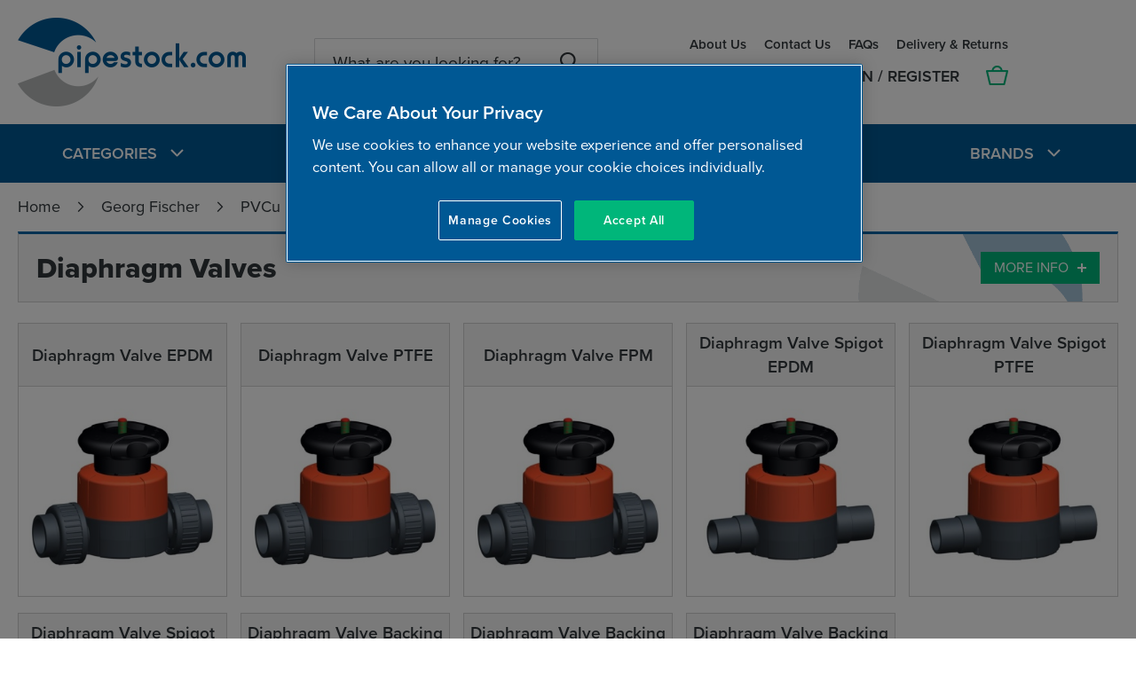

--- FILE ---
content_type: text/html; charset=UTF-8
request_url: https://www.pipestock.com/georg-fischer/pvcu-metric/pvc-valves-metric/diaphragm-valves
body_size: 58504
content:
<!doctype html>
<html lang="en">
    <head >
                <meta charset="utf-8"/>
<meta name="title" content="Diaphragm Valves | Metric | Georg Fischer"/>
<meta name="description" content="Georg Fischer is a recognised global leader in the design and manufacture of plastic pressure pipe systems. Order your entire range of PVC pipe, fittings and valves from us, today!"/>
<meta name="robots" content="INDEX,FOLLOW"/>
<meta name="viewport" content="width=device-width, initial-scale=1"/>
<meta name="format-detection" content="telephone=no"/>
<title>Diaphragm Valves | Metric | Georg Fischer</title>
        
<style type="text/css" data-type="criticalCss">
    @font-face{font-family:icons-blank-theme;src:url('https://static.pipestock.com/static/version1724864324/frontend/C3/pipestock/en_GB/fonts/Blank-Theme-Icons/Blank-Theme-Icons.woff2') format('woff2'),url('https://static.pipestock.com/static/version1724864324/frontend/C3/pipestock/en_GB/fonts/Blank-Theme-Icons/Blank-Theme-Icons.woff') format('woff');font-weight:400;font-style:normal;font-display:block}header,main,nav{display:block}@media only screen and (max-width:768px){.breadcrumbs,.header.content,.navigation,.page-header .header.panel,.page-main{padding-left:20px;padding-right:20px}.navigation{padding:0}.navigation .parent .level-top{display:block;text-decoration:none;position:relative}.navigation .parent .level-top:after{-webkit-font-smoothing:antialiased;-moz-osx-font-smoothing:grayscale;font-size:42px;line-height:inherit;color:#00304f;content:'\e622';font-family:icons-blank-theme;vertical-align:middle;display:inline-block;font-weight:400;overflow:hidden;speak:none;text-align:center}.navigation .parent .level-top:after{position:absolute;right:7px;top:-8px}.nav-sections{-webkit-overflow-scrolling:touch;height:100%;left:calc(-1*(100% - 54px));overflow:auto;position:fixed;top:0;width:calc(100% - 54px)}.nav-sections-items{position:relative;z-index:1}.nav-sections-items:after,.nav-sections-items:before{content:'';display:table}.nav-sections-items:after{clear:both}.nav-sections-item-title{background:#f2f2f2;border:solid #e6e6e6;border-width:0 0 1px 1px;box-sizing:border-box;float:left;height:71px;padding-top:24px;text-align:center;width:33.33%}.nav-sections-item-content{box-sizing:border-box;float:right;margin-left:-100%;margin-top:71px;width:100%;padding:15px 0}.nav-sections-item-content:after,.nav-sections-item-content:before{content:'';display:table}.nav-sections-item-content:after{clear:both}.navigation{background:#fff;box-sizing:border-box}.navigation ul{margin:0;padding:0}.navigation li{margin:0}.navigation a{display:block;padding-top:6px;padding-right:0;padding-bottom:6px;padding-left:15px}.navigation a{color:#575757;text-decoration:none}.navigation .level0{border-top:1px solid #d1d1d1;font-size:1.5rem}.navigation .level0>.level-top{font-weight:600;padding:10px 30px 10px 0;text-transform:uppercase;word-wrap:break-word}.navigation .level0>.level1{font-weight:600}.navigation .submenu>li{word-wrap:break-word}.navigation .submenu:not(:first-child){font-weight:400;line-height:1.3;left:auto!important;overflow-x:hidden;padding:0;position:relative;top:auto!important}.navigation .submenu:not(:first-child)>li>a{padding-left:15px}.navigation .submenu:not(:first-child)>li:last-child{margin-bottom:0}.navigation .submenu:not(:first-child) ul{display:block;padding-left:15px}.navigation .submenu:not(:first-child) ul>li{margin:0}.navigation .submenu:not(:first-child) ul>li a{color:#575757;display:block;line-height:normal}.minicart-wrapper.mini-saved-list{right:40px;top:-40px}.block-search .block-content{margin-bottom:0}.nav-sections.sections{background:#fff}.nav-sections{width:100%;left:-100%}.nav-close{position:absolute;top:15px;right:15px;z-index:100;padding:6px}.nav-sections-item-title{text-transform:uppercase;height:60px;padding:20px;font-weight:600;width:100%;text-align:left;border:none}.nav-sections-item-title a{color:#31373b}.nav-sections-item-content{padding:20px}.nav-sections-item-content .categories-title{display:block;margin-bottom:10px}.navigation .submenu:not(:first-child){overflow:visible}.navigation li.submenu-title{display:none}.navigation .level0>.level1{font-weight:400}.navigation ul.level0{border-top:none}.navigation>ul>li.level0{border-top:none}.navigation>ul>li.level0>a.level-top{display:none}.navigation>ul>li.level0 a.level-top{padding:0}.navigation>ul>li.level0>ul{display:block!important}.navigation .parent li.level0:after{display:none}.navigation .parent .level-top:after{top:-16px;right:-42px}.authorization-link{top:-40px!important}.hide-mobile{display:none!important}.header.content{padding-left:0;padding-right:0}}h3{font-family:proxima-nova;font-weight:600;line-height:1.1;font-size:2.2rem;margin-top:1.65rem;margin-bottom:2rem}.footer.content ul,.items,.product-items{margin:0;padding:0;list-style:none}.footer.content ul>li,.items>li,.product-items>li{margin:0}@media (-webkit-min-device-pixel-ratio:2),(min-resolution:192dpi){.icon-icon-basket-hover{background-image:url(https://static.pipestock.com/static/version1724864324/frontend/C3/pipestock/en_GB/images/sprite@2x.png);background-size:495px 318px}.icon-icon-close{background-image:url(https://static.pipestock.com/static/version1724864324/frontend/C3/pipestock/en_GB/images/sprite@2x.png);background-size:495px 318px}.icon-icon-error{background-image:url(https://static.pipestock.com/static/version1724864324/frontend/C3/pipestock/en_GB/images/sprite@2x.png);background-size:495px 318px}.icon-icon-menu{background-image:url(https://static.pipestock.com/static/version1724864324/frontend/C3/pipestock/en_GB/images/sprite@2x.png);background-size:495px 318px}.icon-icon-phone{background-image:url(https://static.pipestock.com/static/version1724864324/frontend/C3/pipestock/en_GB/images/sprite@2x.png);background-size:495px 318px}.icon-icon-search-white{background-image:url(https://static.pipestock.com/static/version1724864324/frontend/C3/pipestock/en_GB/images/sprite@2x.png);background-size:495px 318px}.icon-icon-search{background-image:url(https://static.pipestock.com/static/version1724864324/frontend/C3/pipestock/en_GB/images/sprite@2x.png);background-size:495px 318px}.icon-icon-success{background-image:url(https://static.pipestock.com/static/version1724864324/frontend/C3/pipestock/en_GB/images/sprite@2x.png);background-size:495px 318px}.icon-icon-warning{background-image:url(https://static.pipestock.com/static/version1724864324/frontend/C3/pipestock/en_GB/images/sprite@2x.png);background-size:495px 318px}.icon-plus-white{background-image:url(https://static.pipestock.com/static/version1724864324/frontend/C3/pipestock/en_GB/images/sprite@2x.png);background-size:495px 318px}}.footer.content a{color:#fff}.footer.content .title{font-family:proxima-nova;font-weight:600;line-height:1.1;font-size:2.2rem;margin-top:1.65rem;margin-bottom:2rem;display:block}.footer.content li{padding:4px 0}.footer.content li:before{display:none}.footer.content .footer-block{margin-bottom:20px}@media all and (min-width:769px),print{.header.content:after,.header.content:before,.page-header .header.panel:after,.page-header .header.panel:before{content:'';display:table}.header.content:after,.page-header .header.panel:after{clear:both}.column.main{box-sizing:border-box}h1{font-size:46px;margin-bottom:30px}.breadcrumbs,.footer.content,.header.content,.navigation,.page-header .header.panel,.page-main{box-sizing:border-box;margin-left:auto;margin-right:auto;max-width:1520px;padding-left:20px;padding-right:20px;width:auto}.page-main{width:100%}.columns{display:block}.column.main{min-height:300px}.page-layout-1column .column.main{width:100%;-ms-flex-order:2;-webkit-order:2;order:2}.panel.header{padding:10px 20px}.nav-toggle{display:none}.nav-sections{-webkit-flex-shrink:0;flex-shrink:0;-webkit-flex-basis:auto;flex-basis:auto;margin-bottom:15px}.nav-sections-item-title{display:none}.nav-sections-item-content>*{display:none}.nav-sections-item-content>.navigation{display:block}.navigation{font-size:18px;font-weight:600;height:inherit;left:auto;overflow:inherit;padding:0;position:relative;top:0;width:100%;z-index:3}.navigation ul{margin-top:0;margin-bottom:0;padding:0;position:relative}.navigation li.level0{border-top:none}.navigation li.level1{position:relative}.navigation .level0{margin:0 10px 0 0;display:inline-block;position:relative}.navigation .level0:last-child{margin-right:0;padding-right:0}.navigation .level0>.level-top{color:#fff;line-height:66px;padding:0 50px;text-decoration:none;box-sizing:border-box;position:relative;display:inline-block}.navigation .level0.parent>.level-top{padding-right:20px}.navigation .level0 .submenu{background:#fff;border:1px #d1d1d1;box-shadow:none;font-weight:400;min-width:230px;display:none;left:0;margin:0!important;padding:0;position:absolute;z-index:1}.navigation .level0 .submenu:before{content:'';display:block;position:absolute;width:100%;height:4px;left:0;top:-4px;z-index:1}.navigation .level0 .submenu a{display:block;line-height:inherit;color:#31373b;padding:4px 6px}.navigation .level0 .submenu .submenu{top:0;left:100%!important}.navigation .level0 .submenu li{margin:0}.panel.header .links{display:inline-block}.minicart-wrapper .block.block-minicart{right:-340px;width:340px}.page-products .products-grid .product-item{margin-left:2%;padding:0;width:calc((100% - 4%)/ 3)}.page-products .products-grid .product-item:nth-child(3n+1){margin-left:0}.page-products.page-layout-1column .products-grid .product-item{width:25%}.page-products .columns{padding-top:0;position:relative;z-index:1}.block-search{float:right;padding-left:15px;position:relative;width:250px;z-index:4}.block-search .control{border-top:0;margin:0;padding:0 0 25px}.block-search input{margin:0;padding-right:35px;position:static}.block-search input::-webkit-input-placeholder{color:#31373b}.block-search input:-moz-placeholder{color:#31373b}.block-search input::-moz-placeholder{color:#31373b}.block-search input:-ms-input-placeholder{color:#31373b}.block-search .action.search{display:inline-block;background-image:none;background:0 0;-moz-box-sizing:content-box;border:0;box-shadow:none;line-height:inherit;margin:0;padding:0;text-decoration:none;text-shadow:none;font-weight:400;padding:6px 0;position:absolute;right:10px;top:0;z-index:1}.block-search .action.search:before{-webkit-font-smoothing:antialiased;-moz-osx-font-smoothing:grayscale;font-size:22px;line-height:22px;color:#00304f;content:'\e615';font-family:icons-blank-theme;margin:0;vertical-align:top;display:inline-block;font-weight:400;overflow:hidden;speak:none;text-align:center}.search-autocomplete{margin-top:0}.minicart-wrapper{margin-left:13px}.minicart-wrapper .block-minicart{right:-15px;width:390px}.navigation ul{padding:0 8px}.header.panel>.header.links{float:right;font-size:0;margin:0;padding:0;list-style:none;margin-left:auto}.header.panel>.header.links>li{display:inline-block;vertical-align:top}.header.panel>.header.links>li{font-size:16px;margin:0 0 0 15px}.header.panel>.header.links>li a{line-height:1.4}.header.content{padding:20px 22px 0}.page-header{border:0;margin-bottom:0}.page-header .header.panel{padding-bottom:10px;padding-top:10px}.logo{margin:0 auto 25px 0}.logo img{max-height:inherit}.nav-close{display:none}.nav-sections{background-color:#005994;background-size:1620px;background-repeat:no-repeat}.navigation{z-index:auto;padding-left:20px;padding-right:20px}.navigation ul{padding:0;display:-webkit-flex;display:-ms-flexbox;display:flex;justify-content:space-between}.navigation>ul>.level0:first-child.parent>.submenu{overflow-y:scroll!important}.navigation>ul>.level0>.submenu{left:0!important;width:100%;max-height:300px;z-index:200;padding:20px;box-sizing:border-box}.navigation .level0{position:static}.navigation .level0>a{text-transform:uppercase}.navigation .level0 .submenu a{display:inline-block}.navigation .level0 .submenu.brands .ui-menu-item{background:0 0!important}.navigation .level0.parent>.level-top{padding-right:80px}.navigation .level0>.submenu .level-top{color:#31373b}.navigation .level0>.submenu li.level0{width:260px;line-height:24px;display:-webkit-flex;display:-ms-flexbox;display:flex;position:static;padding:0 20px}.navigation .level0>.submenu li.level0>a{line-height:24px;position:relative;display:-webkit-flex;display:-ms-flexbox;display:flex;padding-right:10px}.navigation .level0>.submenu li.level0>a span{max-width:254px}.navigation .level0>.submenu .level0.submenu{width:calc(100% - (260px + (2*20px)));left:260px!important;margin:20px!important;padding:60px 0 0 10px;column-count:4;box-sizing:border-box}.navigation .level0>.submenu li.submenu-title{position:absolute;top:0;left:15px;color:#005994;right:0;border-bottom:2px solid #31373b}.navigation .level0>.submenu li.submenu-title span{font-family:proxima-nova;font-weight:600;line-height:1.1;font-size:2.2rem;margin-top:1.65rem;margin-bottom:2rem;display:block;margin-top:4px;font-weight:700;margin-bottom:6px;color:#31373b}.breadcrumbs{padding-left:0;padding-right:0}.category-banner{background-image:url('https://static.pipestock.com/static/version1724864324/frontend/C3/pipestock/en_GB/images/backgrounds/category-title-bg@2x.png');background-repeat:no-repeat;background-position:96% 0;background-size:253px}.flex-col-m-3{flex-basis:25%;width:25%;min-width:25%;max-width:25%;padding:0 10px;box-sizing:border-box}.flex-col-m-6{flex-basis:50%;width:50%;min-width:50%;max-width:50%;padding:0 10px;box-sizing:border-box}.flex-col-m-9{flex-basis:75%;width:75%;min-width:75%;max-width:75%;padding:0 10px;box-sizing:border-box}.inner-wrap{box-sizing:border-box;padding-left:20px;padding-right:20px}.products-grid .product-items .item.product-item .grid-item-name{font-size:1.9rem}.products-grid .product-items .item.product-item{width:calc(25% - 15px/4*3);margin:0 15px 15px 0}.products-grid .product-items .item.product-item:nth-child(3n){margin-right:15px}.products-grid .product-items .item.product-item:nth-child(4n){margin-right:0}.category-banner{display:-webkit-flex;display:-ms-flexbox;display:flex;-webkit-flex-wrap:wrap;flex-wrap:wrap;-webkit-align-items:center;-ms-align-items:center;align-items:center;justify-content:space-between}.category-banner .page-title{margin:0}.category-banner .page-title-wrapper{padding:''}.category-banner .data.switch{padding:''}.minicart-wrapper{position:static;margin:5px 0 0}.minicart-wrapper .block.block-minicart{width:380px}.authorization-link{position:static;margin:0 10px 0 0}.authorization-link .icon{-webkit-flex-shrink:0;flex-shrink:0}.authorization-link .text{white-space:nowrap;margin-top:5px!important}.block-search{background:0 0;float:none;margin:0;width:100%;max-width:320px;padding-top:0;padding-bottom:0}.block-search .search-toggle{display:none}.block-search .control{padding:0}.block-search input{padding:26px 50px 26px 20px;font-size:1.9rem}.block-search .action.search{top:10px;right:40px}.block-search .action.search:before{display:none}.header.panel{font-size:1.5rem}.header.panel>.header.links{font-weight:600}.header.panel>.header.links>li{font-size:1.5rem;margin:0 0 0 20px}.logo img{max-width:100%}.header-main-actions{display:-webkit-flex;display:-ms-flexbox;display:flex;justify-content:flex-end}.footer.content{background-image:url(https://static.pipestock.com/static/version1724864324/frontend/C3/pipestock/en_GB/images/backgrounds/pattern-dark@2x.png)}.footer.content .category-list-widget{display:-webkit-flex;display:-ms-flexbox;display:flex;margin:0 -6px}.footer.content .category-list-widget>ul{width:50%;padding:0 6px}.page-header .header.panel{display:none}.page-header .trustpilot-widget{position:absolute!important;width:180px;left:calc(50% - 90px);bottom:-44px;padding:0}.header.content{padding:20px;border-top:none;margin-top:0;position:relative}.header.content .telephone{display:none}.logo{margin:0}.header.content{display:-webkit-flex;display:-ms-flexbox;display:flex;justify-content:space-between;-webkit-align-items:center;-ms-align-items:center;align-items:center}.header.content:after,.header.content:before{display:none}}@media all and (min-width:1024px),print{h2{font-size:48px}.messages{top:131px}.products-grid .product-item{width:20%}.page-layout-1column .products-grid .product-item{width:16.66666667%}.page-products .products-grid .product-items{margin:0}.page-products .products-grid .product-item{margin-left:2%;padding:0;width:calc((100% - 6%)/ 4)}.page-products .products-grid .product-item:nth-child(3n+1){margin-left:2%}.page-products .products-grid .product-item:nth-child(4n+1){margin-left:0}.page-products.page-layout-1column .products-grid .product-item{margin-left:0;width:20%}.navigation>ul>.level0>.submenu{max-height:500px}.flex-col-l-2{flex-basis:16.66666667%;width:16.66666667%;min-width:16.66666667%;max-width:16.66666667%;padding:0 10px;box-sizing:border-box}.flex-col-l-3{flex-basis:25%;width:25%;min-width:25%;max-width:25%;padding:0 10px;box-sizing:border-box}.flex-col-l-10{flex-basis:83.33333333%;width:83.33333333%;min-width:83.33333333%;max-width:83.33333333%;padding:0 10px;box-sizing:border-box}body:not(.checkout-index-index) .page-header-container{position:fixed;width:100%;background:#fff;z-index:200}body:not(.checkout-index-index) .nav-sections{margin-bottom:0}body:not(.checkout-index-index) .page-main{margin-top:221px}body:not(.checkout-index-index) .logo{min-width:257px}body:not(.checkout-index-index) .logo img{margin-left:0}body:not(.checkout-index-index) .header.content{max-height:200px}body:not(.checkout-index-index) .header-main-actions{position:relative;top:0}.action.primary:not(.small){min-width:250px}.message.global.cookie .content{display:-webkit-flex;display:-ms-flexbox;display:flex}.message.global.cookie .actions{margin:0 0 0 20px}.page-layout-1column .products-grid .product-items .product-item{width:calc(20% - 15px/5*4)}.page-layout-1column .products-grid .product-items .product-item:nth-child(4n){margin-right:15px}.page-layout-1column .products-grid .product-item:nth-child(3n+1){margin-left:0}.authorization-link{margin:0 20px 0 0}.authorization-link a{display:-webkit-flex;display:-ms-flexbox;display:flex}.authorization-link .text{clip:auto;height:auto;margin:0;overflow:visible;position:static;width:auto}.page-header .header.panel{display:block;border-bottom:none;padding:0 0 8px}.page-header .trustpilot-widget{width:420px;left:calc(50% - 210px);right:0}.footer.content .category-list-widget>ul{width:25%}}.flex-row{display:-webkit-flex;display:-ms-flexbox;display:flex}body{margin:0;padding:0}footer,header,main,nav{display:block}nav ul{list-style:none}img{max-width:100%;height:auto;border:0}html{font-size:62.5%;-webkit-text-size-adjust:100%;-ms-text-size-adjust:100%;font-size-adjust:100%}body{color:#31373b;font-family:proxima-nova,'Helvetica Neue',Helvetica,Arial,sans-serif;font-style:normal;font-weight:400;line-height:1.42857143;font-size:1.6rem}p{margin-top:0;margin-bottom:1rem}strong{font-weight:700}em,i{font-style:italic}.small{font-size:15px}h1{font-family:proxima-nova;font-weight:900;line-height:1.1;font-size:6rem;margin-top:0;margin-bottom:2.2rem}h2{color:#005995;font-family:proxima-nova;font-weight:400;line-height:1.1;font-size:3.2rem;margin-top:1.5rem;margin-bottom:4rem}a{color:#00b67a;text-decoration:none}a:visited{color:#00b67a;text-decoration:none}ol,ul{margin-top:0;margin-bottom:1.5rem}ol>li,ul>li{margin-top:0;margin-bottom:0}ul ul{margin-bottom:0}table{width:100%;border-collapse:collapse;border-spacing:0;max-width:100%}table>tbody>tr>td{vertical-align:top}table>tbody>tr>td{padding:8px 10px}button{background-image:none;background:#fff;border:1px solid #00b67a;color:#00b67a;display:inline-block;font-family:proxima-nova,'Helvetica Neue',Helvetica,Arial,sans-serif;font-weight:400;margin:0;padding:14px 20px;font-size:1.6rem;line-height:1.8rem;box-sizing:border-box;vertical-align:middle}button::-moz-focus-inner{border:0;padding:0}input[type=text]{background:#fff;background-clip:padding-box;border:1px solid #d8dadb;border-radius:1px;font-family:proxima-nova,'Helvetica Neue',Helvetica,Arial,sans-serif;font-size:16px;height:50px;line-height:1.42857143;padding:0 9px;vertical-align:baseline;width:100%;box-sizing:border-box}input[type=text]::-moz-placeholder{color:#31373b}input[type=text]::-webkit-input-placeholder{color:#31373b}input[type=text]:-ms-input-placeholder{color:#31373b}input::-moz-focus-inner{border:0;padding:0}.items,.product-items{margin:0;padding:0;list-style:none}.items>li,.product-items>li{margin:0}.block{margin-bottom:30px}.product-item-name{font-weight:400}.action.skip:not(:focus){border:0;clip:rect(0,0,0,0);height:1px;margin:-1px;overflow:hidden;padding:0;position:absolute;width:1px}.header.content:after,.header.content:before{content:'';display:table}.header.content:after{clear:both}.columns .column.main,.product-item,.search-autocomplete{box-sizing:border-box}strong{font-weight:600}.is-uppercase{text-transform:uppercase}.is-text-center{text-align:center}.is-text-right{text-align:right}.is-font-size-l{font-size:18px!important}.items{margin:0;padding:0;list-style:none}.columns{display:-webkit-flex;display:-ms-flexbox;display:flex;-webkit-flex-wrap:wrap;flex-wrap:wrap;box-sizing:border-box}.columns:after{clear:both;content:' ';display:block;height:0;overflow:hidden;visibility:hidden}.columns .column.main{padding-bottom:30px;-webkit-flex-basis:auto;flex-basis:auto;-webkit-flex-grow:1;flex-grow:1;-ms-flex-order:1;-webkit-order:1;order:1;width:100%}.panel.header .links{display:none}.nav-sections{background:#fff}.nav-toggle{display:inline-block;text-decoration:none;display:block;font-size:0;left:15px;position:absolute;top:15px;z-index:14}.nav-toggle:before{-webkit-font-smoothing:antialiased;-moz-osx-font-smoothing:grayscale;font-size:28px;line-height:inherit;color:#00304f;content:'\e609';font-family:icons-blank-theme;vertical-align:middle;display:inline-block;font-weight:400;overflow:hidden;speak:none;text-align:center}.nav-toggle>span{border:0;clip:rect(0,0,0,0);height:1px;margin:-1px;overflow:hidden;padding:0;position:absolute;width:1px}.loading-mask{bottom:0;left:0;margin:auto;position:fixed;right:0;top:0;z-index:100;background:rgba(255,255,255,.5)}.loading-mask .loader>img{bottom:0;left:0;margin:auto;position:fixed;right:0;top:0;z-index:100}a.action.primary,button{border-radius:none}a.action.primary{display:inline-block;text-decoration:none}.action.primary{background-image:none;background:#00b67a;border:1px solid #00b67a;color:#fff;display:inline-block;font-family:proxima-nova,'Helvetica Neue',Helvetica,Arial,sans-serif;font-weight:400;padding:14px 20px;font-size:1.6rem;box-sizing:border-box;vertical-align:middle}.breadcrumbs{margin:0 0 15px}.breadcrumbs .items{font-size:1.8rem;color:#31373b;margin:0;padding:0;list-style:none}.breadcrumbs .items>li{display:inline-block;vertical-align:top}.breadcrumbs .item{margin:0}.breadcrumbs a{color:#31373b;text-decoration:none}.breadcrumbs a:visited{color:#31373b;text-decoration:none}.breadcrumbs strong{font-weight:600}.breadcrumbs .item:not(:last-child){display:inline-block;text-decoration:none}.breadcrumbs .item:not(:last-child):after{-webkit-font-smoothing:antialiased;-moz-osx-font-smoothing:grayscale;font-size:36px;line-height:25px;color:#31373b;content:'\e608';font-family:icons-blank-theme;margin:0;vertical-align:top;display:inline-block;font-weight:400;overflow:hidden;speak:none;text-align:center}[data-content-type=html]{word-wrap:break-word}.grid-item-image-container .grid-item-image img{aspect-ratio:1}.minicart-wrapper .block.block-minicart{position:fixed;right:-320px;top:0;height:100%;width:320px;left:auto;border-top:none;border-right:none;border-bottom:none;min-width:0;margin-top:0;box-shadow:none;z-index:900}.minicart-wrapper .block.block-minicart:after,.minicart-wrapper .block.block-minicart:before{display:none}.minicart-wrapper.mini-saved-list{margin:2px 10px 0 0;float:right}.messages{position:sticky;top:0;z-index:100}.products{margin:20px 0}.product-items{font-size:0}.product-item{font-size:1.4rem;vertical-align:top}.products-grid .product-item{display:inline-block;margin-left:2%;padding:0;width:calc((100% - 2%)/ 2)}.product-item:nth-child(odd){margin-left:0}.product-item-name{-moz-hyphens:auto;-ms-hyphens:auto;-webkit-hyphens:auto;display:block;hyphens:auto;margin:6px 0;word-wrap:break-word}.product-item-info{max-width:100%;width:152px}.page-products .product-item-info{width:240px}.page-products .columns{position:relative;z-index:1}.category-description{margin-bottom:22px}.product-image-container{display:inline-block;max-width:100%}.product-image-wrapper{display:block;height:0;overflow:hidden;position:relative;z-index:1}.product-image-photo{bottom:0;display:block;left:0;margin:auto;position:absolute;right:0;top:0;width:auto}.catalog-category-view.page-layout-1column .column.main{min-height:inherit}.block-search{margin-bottom:0}.block-search .block-content{margin-bottom:0}.block-search .action.search{display:none}.block-search .control{border-top:1px solid #d1d1d1;clear:both;margin:0 -20px -1px;padding:0 20px}.block-search input{font-size:16px;left:-300%;margin:15px 0;position:absolute}.search-autocomplete{display:none;margin-top:-15px;overflow:hidden;position:absolute;z-index:3}.minicart-wrapper{display:inline-block;position:relative;float:right}.minicart-wrapper:after,.minicart-wrapper:before{content:'';display:table}.minicart-wrapper:after{clear:both}.minicart-wrapper .action.showcart{display:inline-block;text-decoration:none}.minicart-wrapper .action.showcart:before{-webkit-font-smoothing:antialiased;-moz-osx-font-smoothing:grayscale;font-size:35px;line-height:33px;color:#00304f;content:'\e611';font-family:icons-blank-theme;margin:0;vertical-align:top;display:inline-block;font-weight:400;overflow:hidden;speak:none;text-align:center}.minicart-wrapper .block-minicart{margin:0;padding:0;list-style:none;background:#fff;border:1px solid #bbb;margin-top:4px;min-width:100%;width:320px;z-index:101;box-sizing:border-box;display:none;position:absolute;top:100%;right:0;box-shadow:0 3px 3px rgba(0,0,0,.15)}.minicart-wrapper .block-minicart:after,.minicart-wrapper .block-minicart:before{border-bottom-style:solid;content:'';display:block;height:0;position:absolute;width:0}.minicart-wrapper .block-minicart:before{border:6px solid;border-color:transparent transparent #fff;z-index:99}.minicart-wrapper .block-minicart:after{border:7px solid;border-color:transparent transparent #bbb;z-index:98}.minicart-wrapper .block-minicart:before{right:26px;top:-12px}.minicart-wrapper .block-minicart:after{right:25px;top:-14px}.minicart-wrapper .block-minicart{padding:25px 22px}.minicart-wrapper .action.showcart{white-space:nowrap}body{background-color:#fff}.page-wrapper{display:-webkit-flex;display:-ms-flexbox;display:flex;-webkit-flex-direction:column;-ms-flex-direction:column;flex-direction:column;min-height:100vh}.page-main{-webkit-flex-grow:1;flex-grow:1}.page-header{border-bottom:1px solid #d1d1d1;margin-bottom:22px}.header.content{padding-top:10px;position:relative}.logo{float:left;margin:0 0 10px 30px;max-width:50%;position:relative;z-index:5}.logo img{display:block;height:auto}.message.global p{margin:0}.message.global.cookie,.message.global.noscript{margin:0 0 10px;padding:10px 22px;display:block;line-height:1.2em;font-size:1.6rem;border:1px solid;background:#ffee9c;border-color:#d6ca8e;color:#31373b;margin:0}.message.global.cookie a{color:#00b67a}.message.global.cookie{bottom:0;left:0;position:fixed;right:0;z-index:3}.message.global.cookie .actions{margin-top:10px}.page-footer{background-color:#005994;margin-top:auto}.footer.content{border-top:1px solid #d1d1d1;margin-top:25px;padding-bottom:25px;padding-top:25px}.cookie-status-message{display:none}@media only screen and (max-width:768px){.breadcrumbs,.footer.content,.header.content,.navigation,.page-header .header.panel,.page-main{padding-left:20px;padding-right:20px}.navigation{padding:0}.navigation .parent .level-top{display:block;text-decoration:none;position:relative}.navigation .parent .level-top:after{-webkit-font-smoothing:antialiased;-moz-osx-font-smoothing:grayscale;font-size:42px;line-height:inherit;color:#00304f;content:'\e622';font-family:icons-blank-theme;vertical-align:middle;display:inline-block;font-weight:400;overflow:hidden;speak:none;text-align:center}.navigation .parent .level-top:after{position:absolute;right:7px;top:-8px}.nav-sections{-webkit-overflow-scrolling:touch;height:100%;left:calc(-1*(100% - 54px));overflow:auto;position:fixed;top:0;width:calc(100% - 54px)}.nav-sections-items{position:relative;z-index:1}.nav-sections-items:after,.nav-sections-items:before{content:'';display:table}.nav-sections-items:after{clear:both}.nav-sections-item-title{background:#f2f2f2;border:solid #e6e6e6;border-width:0 0 1px 1px;box-sizing:border-box;float:left;height:71px;padding-top:24px;text-align:center;width:33.33%}.nav-sections-item-content{box-sizing:border-box;float:right;margin-left:-100%;margin-top:71px;width:100%;padding:15px 0}.nav-sections-item-content:after,.nav-sections-item-content:before{content:'';display:table}.nav-sections-item-content:after{clear:both}.navigation{background:#fff;box-sizing:border-box}.navigation ul{margin:0;padding:0}.navigation li{margin:0}.navigation a{display:block;padding-top:6px;padding-right:0;padding-bottom:6px;padding-left:15px}.navigation a{color:#575757;text-decoration:none}.navigation .level0{border-top:1px solid #d1d1d1;font-size:1.5rem}.navigation .level0>.level-top{font-weight:600;padding:10px 30px 10px 0;text-transform:uppercase;word-wrap:break-word}.navigation .level0>.level1{font-weight:600}.navigation li.level0:last-child{border-bottom:1px solid #d1d1d1}.navigation .submenu>li{word-wrap:break-word}.navigation .submenu:not(:first-child){font-weight:400;line-height:1.3;left:auto!important;overflow-x:hidden;padding:0;position:relative;top:auto!important}.navigation .submenu:not(:first-child)>li>a{padding-left:15px}.navigation .submenu:not(:first-child)>li:last-child{margin-bottom:0}.navigation .submenu:not(:first-child) ul{display:block;padding-left:15px}.navigation .submenu:not(:first-child) ul>li{margin:0}.navigation .submenu:not(:first-child) ul>li a{color:#575757;display:block;line-height:normal}.minicart-wrapper.mini-saved-list{right:40px;top:-40px}.block-search .block-content{margin-bottom:0}.nav-sections.sections{background:#fff}.nav-sections{width:100%;left:-100%}.nav-close{position:absolute;top:15px;right:15px;z-index:100;padding:6px}.nav-sections-item-title{text-transform:uppercase;height:60px;padding:20px;font-weight:600;width:100%;text-align:left;border:none}.nav-sections-item-title a{color:#31373b}.nav-sections-item-content{padding:20px}.nav-sections-item-content .categories-title{display:block;margin-bottom:10px}.navigation ul.submenu.brands{padding:10px 0}.navigation ul.submenu.brands .icon{margin:10px 0}.navigation .submenu:not(:first-child){overflow:visible}.navigation li.submenu-title{display:none}.navigation .level0>.level1{font-weight:400}.navigation ul.level0{border-top:none}.navigation>ul>li.level0{border-top:none}.navigation>ul>li.level0>a.level-top{display:none}.navigation>ul>li.level0 a.level-top{padding:0}.navigation>ul>li.level0>ul{display:block!important}.navigation .parent li.level0:after{display:none}.navigation .parent .level-top:after{top:-16px;right:-42px}.flex-row .flex-col-12{padding:0}.authorization-link{top:-40px!important}.hide-mobile{display:none!important}.header.content{padding-left:0;padding-right:0}}@media only screen and (max-width:639px){.block-search{margin-top:10px}.minicart-wrapper{margin-top:10px}.minicart-wrapper:after,.minicart-wrapper:before{content:'';display:table}.minicart-wrapper:after{clear:both}}@media only screen and (max-width:479px){.minicart-wrapper .block-minicart{width:290px}}@media all and (min-width:640px){.products-grid .product-item{margin-bottom:20px}.products-grid .product-item{width:33.33333333%}.page-layout-1column .products-grid .product-item,.page-products .products-grid .product-item,.page-products.page-layout-1column .products-grid .product-item{margin-left:2%;padding:0;width:calc((100% - 4%)/ 3)}.page-layout-1column .products-grid .product-item:nth-child(3n+1),.page-products .products-grid .product-item:nth-child(3n+1),.page-products.page-layout-1column .products-grid .product-item:nth-child(3n+1){margin-left:0}.products-grid .product-items .item.product-item{width:calc(33.33% - 15px/3*2);margin:0 15px 15px 0}.products-grid .product-items .item.product-item:nth-child(2n){margin-right:15px}.products-grid .product-items .item.product-item:nth-child(3n){margin-right:0}}.navigation .level1.submenu{display:none!important}.breadcrumbs{padding-left:0;padding-right:0}.category-banner{clip:auto;height:auto;margin:0;overflow:visible;position:static;width:auto;background:#f5f5f5;padding:20px;border:1px solid #d1d1d1;text-align:center;margin-bottom:20px}.category-banner .page-title{margin:0;font-size:3.2rem}.flex-row{display:-webkit-flex;display:-ms-flexbox;display:flex;-webkit-flex-wrap:wrap;flex-wrap:wrap}.is-display-flex{display:-webkit-flex;display:-ms-flexbox;display:flex}.is-v-center{-webkit-align-items:center;-ms-align-items:center;align-items:center}.flex-col-12{flex-basis:100%;width:100%;min-width:100%;max-width:100%;padding:0 10px;box-sizing:border-box}.inner-wrap{max-width:1520px;margin:auto;padding-left:20px;padding-right:20px}.action.small,.category-banner .action.primary{padding:6px 14px;min-width:0}.action.primary{text-transform:uppercase;text-align:center}.message.global.cookie{background:#005994;z-index:200}.message.global.cookie p{color:#fff;font-size:1.5rem}.products-grid .product-items .product-item{display:-webkit-flex;display:-ms-flexbox;display:flex;-webkit-flex-direction:column;-ms-flex-direction:column;flex-direction:column}.products-grid .product-items .product-item .grid-item-image-container{display:block;width:100%!important;box-sizing:border-box;border:1px solid #d1d1d1;height:0;padding-bottom:100%;position:relative}.products-grid .product-items .product-item .grid-item-image-container .product-image-wrapper{border:none}.products-grid .product-items .product-item .grid-item-image{position:absolute;top:0;left:0;width:100%;height:100%;display:-webkit-flex;display:-ms-flexbox;display:flex;justify-content:center;-webkit-align-items:center;-ms-align-items:center;align-items:center}.products-grid .product-items .product-item .grid-item-image img{width:100%;margin:auto;display:block}.products-grid .product-items .product-item .grid-item-name{display:-webkit-flex;display:-ms-flexbox;display:flex;-webkit-align-items:center;-ms-align-items:center;align-items:center;justify-content:center;text-align:center;font-size:1.5rem;padding:8px 4px;min-height:58px;background:#f5f5f5;border:1px solid #d1d1d1;border-bottom:none;margin:0;height:100%;box-sizing:border-box}.products-grid .product-items .product-item a{color:#31373b;font-size:1.8rem}.products{margin:0}.product-item .product-item-info{width:auto;display:-webkit-flex;display:-ms-flexbox;display:flex;-webkit-flex-direction:column;-ms-flex-direction:column;flex-direction:column;-webkit-flex-grow:1;flex-grow:1}.product-item .product-item-details{-webkit-flex-grow:1;flex-grow:1}.products-grid .product-items .product-item{width:calc(50% - 15px/2);margin:0 15px 15px 0}.products-grid .product-items .product-item:not(:hover){border-top:3px solid transparent!important}.products-grid .product-items .product-item:nth-child(2n){margin-right:0}.category-banner{display:-webkit-flex;display:-ms-flexbox;display:flex;-webkit-flex-wrap:wrap;flex-wrap:wrap;-webkit-align-items:center;-ms-align-items:center;align-items:center;padding:0}.category-banner .data.item.content{display:none;margin-top:20px;width:100%}.category-banner .page-title-wrapper{text-align:left;-webkit-flex-grow:1;flex-grow:1;padding:20px}.category-banner h1{font-size:3.6rem}.category-banner .data.switch{padding:20px}.category-banner .data.item.content{text-align:left;overflow-x:scroll;background-color:#fff;margin-top:0;padding:20px}.category-banner .data.item.content h2{font-size:1.6rem;margin:30px 0 15px}.category-banner .data.item.content h2 span{font-size:inherit!important}.product-item-name{font-weight:600}.product-item-info{width:auto}#minicart-content-wrapper{height:100%;display:-webkit-flex;display:-ms-flexbox;display:flex;-webkit-flex-direction:column;-ms-flex-direction:column;flex-direction:column}.minicart-wrapper{margin-top:0;position:absolute;top:-35px;right:20px}.minicart-wrapper .action.showcart{display:-webkit-flex;display:-ms-flexbox;display:flex;position:relative}.minicart-wrapper .action.showcart:before{display:none}.minicart-wrapper .action.showcart .counter-number{position:absolute;top:4px;width:100%;left:0;text-align:center;font-size:1.4rem}.minicart-wrapper .action.showcart .counter-text{border:0;clip:rect(0,0,0,0);height:1px;margin:-1px;overflow:hidden;padding:0;position:absolute;width:1px}.product-image-wrapper{border:1px solid #d1d1d1}iframe{border:1px solid #d1d1d1}.authorization-link{position:absolute;top:-35px;right:110px}.authorization-link .text{border:0;clip:rect(0,0,0,0);height:1px;margin:-1px;overflow:hidden;padding:0;position:absolute;width:1px}.block-search{background:#005994;padding:15px 20px;margin-top:20px;min-height:26px;position:relative;z-index:1!important}.block-search .control{border-top:none}.block-search .search-toggle{position:absolute;right:20px;top:17px}.is-secondary-color{color:#00b67a}.trustpilot-widget{z-index:10000!important}.page-header{border-bottom:none;margin-bottom:15px;position:relative}.page-header .trustpilot-widget{z-index:0;padding:20px 0}.page-header .header.panel{border-bottom:1px solid #d1d1d1}.header.content{position:static;border-top:1px solid #d1d1d1;margin-top:50px}.header.content a{color:#31373b}.header.content .telephone{position:absolute;top:-35px;left:20px;font-size:1.4rem}.logo{float:none;margin:8px auto 0;display:block;max-width:none}.logo img{margin:auto;max-width:223px;height:auto}.nav-toggle{left:20px;top:143px;font-size:1.6rem;color:#fff;text-transform:uppercase;font-weight:600}.nav-toggle:before{display:none}.nav-toggle>span{clip:auto;height:auto;margin:0;overflow:visible;position:static;width:auto}.footer.content{background-image:url(https://static.pipestock.com/static/version1724864324/frontend/C3/pipestock/en_GB/images/backgrounds/pattern-dark-mobile@2x.png);background-repeat:no-repeat;background-size:100%;font-weight:300;border-top:none;color:#fff;padding-top:0;padding-bottom:15px;margin-top:0}.footer.content .footer-links{border-bottom:1px solid #1a699d;padding-bottom:15px;padding-top:30px}@media all and (min-width:769px),print{.header.content:after,.header.content:before,.page-header .header.panel:after,.page-header .header.panel:before{content:'';display:table}.header.content:after,.page-header .header.panel:after{clear:both}.column.main{box-sizing:border-box}h1{font-size:46px;margin-bottom:30px}.breadcrumbs,.footer.content,.header.content,.navigation,.page-header .header.panel,.page-main{box-sizing:border-box;margin-left:auto;margin-right:auto;max-width:1520px;padding-left:20px;padding-right:20px;width:auto}.page-main{width:100%}.columns{display:block}.column.main{min-height:300px}.page-layout-1column .column.main{width:100%;-ms-flex-order:2;-webkit-order:2;order:2}.panel.header{padding:10px 20px}.nav-toggle{display:none}.nav-sections{-webkit-flex-shrink:0;flex-shrink:0;-webkit-flex-basis:auto;flex-basis:auto;margin-bottom:15px}.nav-sections-item-title{display:none}.nav-sections-item-content>*{display:none}.nav-sections-item-content>.navigation{display:block}.navigation{font-size:18px;font-weight:600;height:inherit;left:auto;overflow:inherit;padding:0;position:relative;top:0;width:100%;z-index:3}.navigation ul{margin-top:0;margin-bottom:0;padding:0;position:relative}.navigation li.level0{border-top:none}.navigation li.level1{position:relative}.navigation .level0{margin:0 10px 0 0;display:inline-block;position:relative}.navigation .level0:last-child{margin-right:0;padding-right:0}.navigation .level0>.level-top{color:#fff;line-height:66px;padding:0 50px;text-decoration:none;box-sizing:border-box;position:relative;display:inline-block}.navigation .level0.parent>.level-top{padding-right:20px}.navigation .level0 .submenu{background:#fff;border:1px #d1d1d1;box-shadow:none;font-weight:400;min-width:230px;display:none;left:0;margin:0!important;padding:0;position:absolute;z-index:1}.navigation .level0 .submenu:before{content:'';display:block;position:absolute;width:100%;height:4px;left:0;top:-4px;z-index:1}.navigation .level0 .submenu a{display:block;line-height:inherit;color:#31373b;padding:4px 6px}.navigation .level0 .submenu .submenu{top:0;left:100%!important}.navigation .level0 .submenu li{margin:0}.panel.header .links{display:inline-block}.minicart-wrapper .block.block-minicart{right:-340px;width:340px}.page-products .products-grid .product-item{margin-left:2%;padding:0;width:calc((100% - 4%)/ 3)}.page-products .products-grid .product-item:nth-child(3n+1){margin-left:0}.page-products.page-layout-1column .products-grid .product-item{width:25%}.page-products .columns{padding-top:0;position:relative;z-index:1}.block-search{float:right;padding-left:15px;position:relative;width:250px;z-index:4}.block-search .control{border-top:0;margin:0;padding:0 0 25px}.block-search input{margin:0;padding-right:35px;position:static}.block-search input::-webkit-input-placeholder{color:#31373b}.block-search input:-moz-placeholder{color:#31373b}.block-search input::-moz-placeholder{color:#31373b}.block-search input:-ms-input-placeholder{color:#31373b}.block-search .action.search{display:inline-block;background-image:none;background:0 0;-moz-box-sizing:content-box;border:0;box-shadow:none;line-height:inherit;margin:0;padding:0;text-decoration:none;text-shadow:none;font-weight:400;padding:6px 0;position:absolute;right:10px;top:0;z-index:1}.block-search .action.search:before{-webkit-font-smoothing:antialiased;-moz-osx-font-smoothing:grayscale;font-size:22px;line-height:22px;color:#00304f;content:'\e615';font-family:icons-blank-theme;margin:0;vertical-align:top;display:inline-block;font-weight:400;overflow:hidden;speak:none;text-align:center}.search-autocomplete{margin-top:0}.minicart-wrapper{margin-left:13px}.minicart-wrapper .block-minicart{right:-15px;width:390px}.navigation ul{padding:0 8px}.header.panel>.header.links{float:right;font-size:0;margin:0;padding:0;list-style:none;margin-left:auto}.header.panel>.header.links>li{display:inline-block;vertical-align:top}.header.panel>.header.links>li{font-size:16px;margin:0 0 0 15px}.header.panel>.header.links>li a{line-height:1.4}.header.content{padding:20px 22px 0}.page-header{border:0;margin-bottom:0}.page-header .header.panel{padding-bottom:10px;padding-top:10px}.logo{margin:0 auto 25px 0}.logo img{max-height:inherit}.nav-close{display:none}.nav-sections{background-color:#005994;background-size:1620px;background-repeat:no-repeat}.navigation{z-index:auto;padding-left:20px;padding-right:20px}.navigation ul{padding:0;display:-webkit-flex;display:-ms-flexbox;display:flex;justify-content:space-between}.navigation>ul>.level0:first-child.parent>.submenu{overflow-y:scroll!important}.navigation>ul>.level0>.submenu{left:0!important;width:100%;max-height:300px;z-index:200;padding:20px;box-sizing:border-box}.navigation .level0{position:static}.navigation .level0>a{text-transform:uppercase}.navigation .level0 .submenu a{display:inline-block}.navigation .level0 .submenu.brands .ui-menu-item{background:0 0!important}.navigation .level0.parent>.level-top{padding-right:80px}.navigation .level0>.submenu .level-top{color:#31373b}.navigation .level0>.submenu li.level0{width:260px;line-height:24px;display:-webkit-flex;display:-ms-flexbox;display:flex;position:static;padding:0 20px}.navigation .level0>.submenu li.level0>a{line-height:24px;position:relative;display:-webkit-flex;display:-ms-flexbox;display:flex;padding-right:10px}.navigation .level0>.submenu li.level0>a span{max-width:254px}.navigation .level0>.submenu .level0.submenu{width:calc(100% - (260px + (2*20px)));left:260px!important;margin:20px!important;padding:60px 0 0 10px;column-count:4;box-sizing:border-box}.navigation .level0>.submenu li.submenu-title{position:absolute;top:0;left:15px;color:#005994;right:0;border-bottom:2px solid #31373b}.navigation .level0>.submenu li.submenu-title span{font-family:proxima-nova;font-weight:600;line-height:1.1;font-size:2.2rem;margin-top:1.65rem;margin-bottom:2rem;display:block;margin-top:4px;font-weight:700;margin-bottom:6px;color:#31373b}.breadcrumbs{padding-left:0;padding-right:0}.category-banner{background-image:url('https://static.pipestock.com/static/version1724864324/frontend/C3/pipestock/en_GB/images/backgrounds/category-title-bg@2x.png');background-repeat:no-repeat;background-position:96% 0;background-size:253px}.flex-col-m-6{flex-basis:50%;width:50%;min-width:50%;max-width:50%;padding:0 10px;box-sizing:border-box}.inner-wrap{box-sizing:border-box;padding-left:20px;padding-right:20px}.products-grid .product-items .item.product-item .grid-item-name{font-size:1.9rem}.products-grid .product-items .item.product-item{width:calc(25% - 15px/4*3);margin:0 15px 15px 0}.products-grid .product-items .item.product-item:nth-child(3n){margin-right:15px}.products-grid .product-items .item.product-item:nth-child(4n){margin-right:0}.category-banner{display:-webkit-flex;display:-ms-flexbox;display:flex;-webkit-flex-wrap:wrap;flex-wrap:wrap;-webkit-align-items:center;-ms-align-items:center;align-items:center;justify-content:space-between}.category-banner .page-title{margin:0}.category-banner .page-title-wrapper{padding:''}.category-banner .data.switch{padding:''}.minicart-wrapper{position:static;margin:5px 0 0}.minicart-wrapper .block.block-minicart{width:380px}.authorization-link{position:static;margin:0 10px 0 0}.authorization-link .icon{-webkit-flex-shrink:0;flex-shrink:0}.authorization-link .text{white-space:nowrap;margin-top:5px!important}.block-search{background:0 0;float:none;margin:0;width:100%;max-width:320px;padding-top:0;padding-bottom:0}.block-search .search-toggle{display:none}.block-search .control{padding:0}.block-search input{padding:26px 50px 26px 20px;font-size:1.9rem}.block-search .action.search{top:10px;right:40px}.block-search .action.search:before{display:none}.header.panel{font-size:1.5rem}.header.panel>.header.links{font-weight:600}.header.panel>.header.links>li{font-size:1.5rem;margin:0 0 0 20px}.logo img{max-width:100%}.header-main-actions{display:-webkit-flex;display:-ms-flexbox;display:flex;justify-content:flex-end}.footer.content{background-image:url(https://static.pipestock.com/static/version1724864324/frontend/C3/pipestock/en_GB/images/backgrounds/pattern-dark@2x.png)}.page-header .header.panel{display:none}.page-header .trustpilot-widget{position:absolute!important;width:180px;left:calc(50% - 90px);bottom:-44px;padding:0}.header.content{padding:20px;border-top:none;margin-top:0;position:relative}.header.content .telephone{display:none}.logo{margin:0}.header.content{display:-webkit-flex;display:-ms-flexbox;display:flex;justify-content:space-between;-webkit-align-items:center;-ms-align-items:center;align-items:center}.header.content:after,.header.content:before{display:none}}@media all and (min-width:1024px),print{h2{font-size:48px}.messages{top:131px}.products-grid .product-item{width:20%}.page-layout-1column .products-grid .product-item{width:16.66666667%}.page-products .products-grid .product-items{margin:0}.page-products .products-grid .product-item{margin-left:2%;padding:0;width:calc((100% - 6%)/ 4)}.page-products .products-grid .product-item:nth-child(3n+1){margin-left:2%}.page-products .products-grid .product-item:nth-child(4n+1){margin-left:0}.page-products.page-layout-1column .products-grid .product-item{margin-left:0;width:20%}.navigation>ul>.level0>.submenu{max-height:500px}.flex-col-l-3{flex-basis:25%;width:25%;min-width:25%;max-width:25%;padding:0 10px;box-sizing:border-box}body:not(.checkout-index-index) .page-header-container{position:fixed;width:100%;background:#fff;z-index:200}body:not(.checkout-index-index) .nav-sections{margin-bottom:0}body:not(.checkout-index-index) .page-main{margin-top:221px}body:not(.checkout-index-index) .logo{min-width:257px}body:not(.checkout-index-index) .logo img{margin-left:0}body:not(.checkout-index-index) .header.content{max-height:200px}body:not(.checkout-index-index) .header-main-actions{position:relative;top:0}.action.primary:not(.small){min-width:250px}.message.global.cookie .content{display:-webkit-flex;display:-ms-flexbox;display:flex}.message.global.cookie .actions{margin:0 0 0 20px}.page-layout-1column .products-grid .product-items .product-item{width:calc(20% - 15px/5*4)}.page-layout-1column .products-grid .product-items .product-item:nth-child(4n){margin-right:15px}.page-layout-1column .products-grid .product-item:nth-child(3n+1){margin-left:0}.authorization-link{margin:0 20px 0 0}.authorization-link a{display:-webkit-flex;display:-ms-flexbox;display:flex}.authorization-link .text{clip:auto;height:auto;margin:0;overflow:visible;position:static;width:auto}.page-header .header.panel{display:block;border-bottom:none;padding:0 0 8px}.page-header .trustpilot-widget{width:420px;left:calc(50% - 210px);right:0}}.icon{display:inline-block}.icon.is-icon-left{margin-right:10px}.icon.is-icon-right{margin-left:10px}.icon.is-hover-icon{display:none}.icon-icon-phone{vertical-align:-.3em}.action.primary .icon{vertical-align:0}.icon-icon-account-hover{background-image:url(https://static.pipestock.com/static/version1724864324/frontend/C3/pipestock/en_GB/images/login_icon_green.png);background-size:cover;width:27px;height:32px}.icon-icon-account-small{background-image:url(https://static.pipestock.com/static/version1724864324/frontend/C3/pipestock/en_GB/images/login_icon_black.png);background-size:cover;width:27px;height:32px}.icon-icon-basket-hover{background-image:url(https://static.pipestock.com/static/version1724864324/frontend/C3/pipestock/en_GB/images/sprite.png);background-position:-418px -231px;width:25px;height:22px}.icon-icon-close{background-image:url(https://static.pipestock.com/static/version1724864324/frontend/C3/pipestock/en_GB/images/sprite.png);background-position:-357px -68px;width:15px;height:15px}.icon-icon-error{background-image:url(https://static.pipestock.com/static/version1724864324/frontend/C3/pipestock/en_GB/images/sprite.png);background-position:-228px -176px;width:24px;height:24px}.icon-icon-menu{background-image:url(https://static.pipestock.com/static/version1724864324/frontend/C3/pipestock/en_GB/images/sprite.png);background-position:-357px -179px;width:11px;height:12px}.icon-icon-phone{background-image:url(https://static.pipestock.com/static/version1724864324/frontend/C3/pipestock/en_GB/images/sprite.png);background-position:-20px -298px;width:20px;height:20px}.icon-icon-search-white{background-image:url(https://static.pipestock.com/static/version1724864324/frontend/C3/pipestock/en_GB/images/sprite.png);background-position:-187px -203px;width:23px;height:22px}.icon-icon-search{background-image:url(https://static.pipestock.com/static/version1724864324/frontend/C3/pipestock/en_GB/images/sprite.png);background-position:-468px -231px;width:23px;height:22px}.icon-icon-success{background-image:url(https://static.pipestock.com/static/version1724864324/frontend/C3/pipestock/en_GB/images/sprite.png);background-position:-252px -257px;width:24px;height:24px}.icon-icon-warning{background-image:url(https://static.pipestock.com/static/version1724864324/frontend/C3/pipestock/en_GB/images/sprite.png);background-position:-456px -202px;width:24px;height:24px}.icon-logo-durapipe{background-image:url(https://static.pipestock.com/static/version1724864324/frontend/C3/pipestock/en_GB/images/sprite.png);background-position:0 -225px;width:219px;height:32px}.icon-logo-georgfischer{background-image:url(https://static.pipestock.com/static/version1724864324/frontend/C3/pipestock/en_GB/images/sprite.png);background-position:-357px -28px;width:121px;height:40px}.icon-logo-philmac{background-image:url(https://static.pipestock.com/static/version1724864324/frontend/C3/pipestock/en_GB/images/sprite.png);background-position:0 -176px;width:164px;height:49px}.icon-logo-plasson{background-image:url(https://static.pipestock.com/static/version1724864324/frontend/C3/pipestock/en_GB/images/sprite.png);background-position:-257px 0;width:238px;height:28px}.icon-plus-white{background-image:url(https://static.pipestock.com/static/version1724864324/frontend/C3/pipestock/en_GB/images/sprite.png);background-position:-353px -110px;width:10px;height:10px}@media (-webkit-min-device-pixel-ratio:2),(min-resolution:192dpi){.icon-icon-basket-hover{background-image:url(https://static.pipestock.com/static/version1724864324/frontend/C3/pipestock/en_GB/images/sprite@2x.png);background-size:495px 318px}.icon-icon-close{background-image:url(https://static.pipestock.com/static/version1724864324/frontend/C3/pipestock/en_GB/images/sprite@2x.png);background-size:495px 318px}.icon-icon-error{background-image:url(https://static.pipestock.com/static/version1724864324/frontend/C3/pipestock/en_GB/images/sprite@2x.png);background-size:495px 318px}.icon-icon-menu{background-image:url(https://static.pipestock.com/static/version1724864324/frontend/C3/pipestock/en_GB/images/sprite@2x.png);background-size:495px 318px}.icon-icon-phone{background-image:url(https://static.pipestock.com/static/version1724864324/frontend/C3/pipestock/en_GB/images/sprite@2x.png);background-size:495px 318px}.icon-icon-search-white{background-image:url(https://static.pipestock.com/static/version1724864324/frontend/C3/pipestock/en_GB/images/sprite@2x.png);background-size:495px 318px}.icon-icon-search{background-image:url(https://static.pipestock.com/static/version1724864324/frontend/C3/pipestock/en_GB/images/sprite@2x.png);background-size:495px 318px}.icon-icon-success{background-image:url(https://static.pipestock.com/static/version1724864324/frontend/C3/pipestock/en_GB/images/sprite@2x.png);background-size:495px 318px}.icon-icon-warning{background-image:url(https://static.pipestock.com/static/version1724864324/frontend/C3/pipestock/en_GB/images/sprite@2x.png);background-size:495px 318px}.icon-logo-durapipe{background-image:url(https://static.pipestock.com/static/version1724864324/frontend/C3/pipestock/en_GB/images/sprite@2x.png);background-size:495px 318px}.icon-logo-georgfischer{background-image:url(https://static.pipestock.com/static/version1724864324/frontend/C3/pipestock/en_GB/images/sprite@2x.png);background-size:495px 318px}.icon-logo-philmac{background-image:url(https://static.pipestock.com/static/version1724864324/frontend/C3/pipestock/en_GB/images/sprite@2x.png);background-size:495px 318px}.icon-logo-plasson{background-image:url(https://static.pipestock.com/static/version1724864324/frontend/C3/pipestock/en_GB/images/sprite@2x.png);background-size:495px 318px}.icon-plus-white{background-image:url(https://static.pipestock.com/static/version1724864324/frontend/C3/pipestock/en_GB/images/sprite@2x.png);background-size:495px 318px}}.products-grid .product-items{display:-webkit-flex;display:-ms-flexbox;display:flex;-webkit-flex-wrap:wrap;flex-wrap:wrap}.products-grid .product-items .product-item{width:calc(50% - 15px / 2)}@media (min-width:640px){.products-grid .product-items .item.product-item{width:calc(33.33% - 15px / 3* 2)}}@media (min-width:769px),print{.products-grid .product-items .item.product-item{width:calc(25% - 15px / 4* 3);margin:0 15px 15px 0}}@media (min-width:1024px),print{.page-layout-1column .products-grid .product-items .product-item{width:calc(20% - 15px / 5* 4)}}</style>
<style type="text/css" data-type="criticalCss-fix">
    .flex-row {
        display: -webkit-flex;
        display: -ms-flexbox;
        display: flex;
    }

    .message.global.demo {
        display: block; 
        line-height: 1.2em; 
        font-size: 1.6rem;  
        margin: 0 0 10px; 
        line-height: 1.2em; 
        text-align: center; 
        padding: 10px 22px; 
        border: 0px;
        margin-bottom: 0px;
    }
    @media all and (min-width: 1024px),print {
        body:not(.checkout-index-index).has-shop-notification-message .page-main {
            margin-top: 260px
        }

        body:not(.checkout-index-index).has-shop-notification-message.cms-index-index .page-main {
            margin-top: 246px
        }
    }
</style>        <link rel="stylesheet" type="text/css" media="all" href="https://static.pipestock.com/static/version1769673567/frontend/C3/pipestock/en_GB/Anowave_Ec/css/ec.min.css" />
<link rel="stylesheet" type="text/css" media="all" href="https://static.pipestock.com/static/version1769673567/frontend/C3/pipestock/en_GB/css/styles-m.min.css" />
<link rel="stylesheet" type="text/css" media="all" href="https://static.pipestock.com/static/version1769673567/frontend/C3/pipestock/en_GB/jquery/uppy/dist/uppy-custom.min.css" />
<link rel="stylesheet" type="text/css" media="all" href="https://static.pipestock.com/static/version1769673567/frontend/C3/pipestock/en_GB/StripeIntegration_Payments/css/wallets.min.css" />
<link rel="stylesheet" type="text/css" media="all" href="https://static.pipestock.com/static/version1769673567/frontend/C3/pipestock/en_GB/Trustpilot_Reviews/css/trustpilot.min.css" />
<link rel="stylesheet" type="text/css" media="screen and (min-width: 768px)" href="https://static.pipestock.com/static/version1769673567/frontend/C3/pipestock/en_GB/css/styles-l.min.css" />
<link rel="stylesheet" type="text/css" rel="stylesheet" href="https://static.pipestock.com/static/version1769673567/frontend/C3/pipestock/en_GB/Magento_Theme/css/vendor/slick.min.css" />




<!--[if IE 11]>

<![endif]-->

<link rel="canonical" href="https://www.pipestock.com/georg-fischer/pvcu-metric/pvc-valves-metric/diaphragm-valves" />
<link rel="icon" type="image/x-icon" href="https://static.pipestock.com/media/favicon/default/ms-icon-310x310.png" />
<link rel="shortcut icon" type="image/x-icon" href="https://static.pipestock.com/media/favicon/default/ms-icon-310x310.png" />
<meta name="google-site-verification" content="Q4t2ja2it3j0DpJxbBMMj9xV6tMnyXUMzswsMz6G-6M">


        
    <link rel="preconnect" href="https&#x3A;&#x2F;&#x2F;statsjs.klevu.com" crossorigin="anonymous"/>    <link rel="preconnect" href="https&#x3A;&#x2F;&#x2F;js.klevu.com" crossorigin="anonymous"/>

    
    




    
        








	


<script nonce="ZWVodnczbm1peGhuY2VmNmJpZHQ1MGNpczl1MDVhOHY=">
// Define dataLayer and the gtag function. 
  window.dataLayer = window.dataLayer || []; 
  function gtag(){dataLayer.push(arguments);} 
  // Default ad_storage to 'denied'. 
  gtag('consent', 'default', { 
ad_storage: "denied", 
        analytics_storage: "denied", 
        functionality_storage: "denied", 
        personalization_storage: "denied", 
        security_storage: "granted", 
        ad_user_data: "denied",
        ad_personalization: "denied",
'wait_for_update': 500
  }); 
<!-- Google Tag Manager -->
(function(w,d,s,l,i){w[l]=w[l]||[];w[l].push({'gtm.start':
new Date().getTime(),event:'gtm.js'});var f=d.getElementsByTagName(s)[0],
j=d.createElement(s),dl=l!='dataLayer'?'&l='+l:'';j.async=true;j.nonce='ZWVodnczbm1peGhuY2VmNmJpZHQ1MGNpczl1MDVhOHY=';j.src=
'https://www.googletagmanager.com/gtm.js?id='+i+dl;f.parentNode.insertBefore(j,f);
})(window,document,'script','dataLayer','GTM-T2DXCCH');</script>
<!-- End Google Tag Manager -->




<style>
	.ec-gtm-cookie-directive > div { background: #ffffff; color: #000000; -webkit-border-radius: 8px; -moz-border-radius: 8px; -ms-border-radius: 8px; -o-border-radius: 8px; border-radius: 8px;  }
    .ec-gtm-cookie-directive > div > div > div { padding-left: 0px; }
	.ec-gtm-cookie-directive > div > div > div a.action.accept,
    .ec-gtm-cookie-directive > div > div > div a.action.accept-all { color: #8bc53f; }
	.ec-gtm-cookie-directive > div > div > div a.action.refuse,
    .ec-gtm-cookie-directive > div > div > div a.action.customize { color: #000000; }
	.ec-gtm-cookie-directive > div > div > div .ec-gtm-cookie-directive-note-toggle { color: #8bc53f; }
    .ec-gtm-cookie-directive-segments { background: #ffffff; }
    .ec-gtm-cookie-directive-segments > div input[type="checkbox"] + label:before { border:1px solid #000000; }  
    .ec-gtm-cookie-directive .consent-logo { width: 0px; }
    
</style><!-- OptanonConsentNoticeStart -->



<!-- OptanonConsentNoticeEnd -->    </head>
    <body data-container="body"
          data-mage-init='{"loaderAjax": {}, "loader": { "icon": "https://static.pipestock.com/static/version1769673567/frontend/C3/pipestock/en_GB/images/loader-2.gif"}}'
        id="html-body" class="page-products categorypath-georg-fischer-pvcu-metric-pvc-valves-metric-diaphragm-valves category-diaphragm-valves catalog-category-view page-layout-1column">
        


<div class="cookie-status-message" id="cookie-status">
    The store will not work correctly when cookies are disabled.</div>





<!-- Google Tag Manager (noscript) -->
<noscript><iframe src="https://www.googletagmanager.com/ns.html?id=GTM-T2DXCCH"
height="0" width="0" style="display:none;visibility:hidden"></iframe></noscript>
<!-- End Google Tag Manager (noscript) --><div class="page-wrapper"><div class="page-header-container">    <noscript>
        <div class="message global noscript">
            <div class="content">
                <p>
                    <strong>JavaScript seems to be disabled in your browser.</strong>
                    <span>For the best experience on our site, be sure to turn on Javascript in your browser.</span>
                </p>
            </div>
        </div>
    </noscript>
<header class="page-header"><div class="header content"><span data-action="toggle-nav" class="action nav-toggle"><i class="icon icon-icon-menu is-icon-left"></i><span>Menu</span></span>
<a
    class="logo"
    href="https://www.pipestock.com/"
    title="Pipestock"
    aria-label="store logo">
    <img src="https://static.pipestock.com/media/logo/default/logo_2x.png"
         srcset="https://static.pipestock.com/media/staempfli_imageresizer/cache/logo/default/223x223_co_ar_tr_95/logo_2x.png 223w, https://static.pipestock.com/media/staempfli_imageresizer/cache/logo/default/257x257_co_ar_tr_95/logo_2x.png 257w"
         sizes="(max-width: 768px) 223.0px, 257.0px"
         title="Pipestock"
         alt="Pipestock"
         width="257"         height="100"    />
</a>
<div class="block block-search">
    <div class="search-toggle">
        <i class="icon icon-icon-search-white"></i>
    </div>
    <div class="block block-content" data-mage-init='{ "Magento_Search/js/search-modal": { "modalClass": "search-modal", "trigger":  ".search-toggle", "responsive": true, "buttons": [] } }'>
        <form class="form minisearch" id="search_mini_form" action="https://www.pipestock.com/search/" method="get">
            
            <div class="field search">
                <div class="control">
                    <input id="search"
                                                   type="text"
                           name="q"
                           value=""
                           placeholder="What&#x20;are&#x20;you&#x20;looking&#x20;for&#x3F;"
                           aria-label="What&#x20;are&#x20;you&#x20;looking&#x20;for&#x3F;"
                           class="input-text"
                           maxlength="128"
                           role="combobox"
                           aria-haspopup="false"
                           aria-autocomplete="both"
                           aria-expanded="false"
                           autocomplete="off"
                           data-hj-allow/>
                    <div id="search_autocomplete" class="search-autocomplete"></div>
                </div>
            </div>
            <div class="actions">
                <button type="submit"
                    title="Search"
                    class="action search"
                    aria-label="Search"
                >
                    <i class="icon icon-icon-search"></i>
                </button>
            </div>
        </form>
    </div>
</div>
<div class="header-content-right"><div class="panel header"><ul class="header links">
<li><a href="https://www.pipestock.com/about-us">About Us</a></li>
<li><a href="https://www.pipestock.com/contact/">Contact Us</a></li>
<li><a href="https://www.pipestock.com/faq">FAQs</a></li>
<li><a href="https://www.pipestock.com/delivery-returns-policy">Delivery &amp; Returns</a></li>
</ul><a class="action skip contentarea"
   href="#contentarea">
    <span>
        Skip to Content    </span>
</a>
</div><div class="header-main-actions"><div class="authorization-link" data-label="or">
    <a href="https://www.pipestock.com/customer/account/login/referer/aHR0cHM6Ly93d3cucGlwZXN0b2NrLmNvbS9nZW9yZy1maXNjaGVyL3B2Y3UtbWV0cmljL3B2Yy12YWx2ZXMtbWV0cmljL2RpYXBocmFnbS12YWx2ZXM~/" class="is-display-flex">
        <i class="icon icon-icon-account-hover is-icon-left is-hover-icon"></i>
        <i class="icon icon-icon-account-small is-icon-left"></i>
        <div class="text">
            <div class="hide-mobile"><strong class="is-uppercase is-font-size-l">Login / Register</strong></div>
        </div>
    </a>
</div>

<div class="mini-saved-list minicart-wrapper" data-block="minisavedlist" data-bind="scope: 'minisavedlist_content'">
    <!-- ko template: getTemplate() --><!-- /ko -->
</div>


<div data-block="minicart" class="minicart-wrapper">
    <a class="action showcart is-uppercase" href="https://www.pipestock.com/checkout/cart/"
       data-bind="scope: 'minicart_content'">
        <i class="icon icon-icon-basket-hover"></i>
        <strong class="qty is-font-size-l"
              data-bind="blockLoader: isLoading">
                <span class="counter-number">
                    <!-- ko if: getCartParam('summary_count') -->
                    <!-- ko text: getCartParam('summary_count').toLocaleString(window.LOCALE) --><!-- /ko -->
                    <!-- /ko -->
                </span>

            <span class="counter-text">
                <!-- ko i18n: ' items - ' --><!-- /ko -->

                <!-- ko ifnot: getCartParam('subtotal') -->
                <span data-bind="text: '£0.00'" class="is-secondary-color"></span>
                <!-- /ko -->

                <!-- ko if: getCartParam('subtotal') -->
                <span data-bind="html: getCartParam('subtotal')" class="is-secondary-color"></span>
                <!-- /ko -->
            </span>
        </strong>
    </a>
            <div class="block block-minicart"
             data-role="dropdownDialog"
             data-mage-init='{"dropdownDialog":{
                "appendTo":"[data-block=minicart]",
                "triggerTarget":".showcart",
                "timeout": "2000",
                "closeOnMouseLeave": false,
                "closeOnEscape": true,
                "triggerClass":"active",
                "parentClass":"active",
                "buttons":[]}}'>
            <div id="minicart-content-wrapper" data-bind="scope: 'minicart_content'">
                <!-- ko template: getTemplate() --><!-- /ko -->
            </div>
                    </div>
        
    
</div>


</div></div><div data-content-type="html" data-appearance="default" data-element="main" data-decoded="true"><div class="telephone"><a href="/contact"><i class="icon icon-icon-phone is-icon-left"></i><span class="hide-mobile">Need help? Call us: </span><strong>Contact Us</strong></a></div></div><div data-content-type="html" data-appearance="default" data-element="main" data-decoded="true"></div></div></header>    <div class="sections nav-sections">
        <a href="#" title="Close Nav" data-action="toggle-nav" class="nav-close"><i class="icon icon-icon-close"></i></a>
                <div class="section-items nav-sections-items" data-mage-init='{"tabs":{"openedState":"active"}}'>
                                            <div class="section-item-title nav-sections-item-title" data-role="collapsible">
                    <a class="nav-sections-item-switch" data-toggle="switch" href="#store.menu">Menu</a>
                </div>
                <div class="section-item-content nav-sections-item-content" id="store.menu" data-role="content">
                                        <strong class="is-uppercase categories-title">Categories</strong>
                    
                    
<nav class="navigation" data-action="navigation">
    <ul data-mage-init='{"menu":{ "icons": { "submenu": "icon icon-arrow-big-white-down text-open-menu" }, "responsive":true, "expanded":true, "position":{"my":"left top","at":"left bottom"}}}'>
        <li class="level0 level-top parent category-item"><a href="#" class="level-top"><span class="text-open-menu text-open-menu-text">Categories</span></a><ul class="level0 submenu"><li  class="level0 nav-1 category-item first level-top parent" data-colour="#a3a3a3"><a href="https://www.pipestock.com/abs"  class="level-top" ><span>ABS</span></a><ul class="level0 submenu"><li class="submenu-title" style="border-bottom: 2px solid #a3a3a3"><span>ABS</span></li><li  class="level1 nav-1-1 category-item first" data-colour=""><a href="https://www.pipestock.com/abs/abs-pipe-inch" ><span>ABS Pipe Inch</span></a></li><li  class="level1 nav-1-2 category-item" data-colour=""><a href="https://www.pipestock.com/abs/abs-pipe-fittings-inch" ><span>ABS Pipe Fittings Inch</span></a></li><li  class="level1 nav-1-3 category-item" data-colour=""><a href="https://www.pipestock.com/abs/abs-flanges-inch" ><span>ABS Flanges Inch</span></a></li><li  class="level1 nav-1-4 category-item" data-colour=""><a href="https://www.pipestock.com/abs/abs-valves-strainers-inch" ><span>ABS Valves Inch</span></a></li><li  class="level1 nav-1-5 category-item" data-colour=""><a href="https://www.pipestock.com/abs/abs-accessories-inch" ><span>ABS Tools &amp; Accessories Inch</span></a></li><li  class="level1 nav-1-6" data-colour=""><a href="https://www.pipestock.com/abs/abs-pipe-metric" ><span>ABS Pipe Metric</span></a></li><li  class="level1 nav-1-7 category-item" data-colour=""><a href="https://www.pipestock.com/abs/abs-fittings-metric" ><span>ABS Pipe Fittings Metric</span></a></li><li  class="level1 nav-1-8 category-item" data-colour=""><a href="https://www.pipestock.com/abs/abs-flanges-metric" ><span>ABS Flanges Metric</span></a></li><li  class="level1 nav-1-9 category-item" data-colour=""><a href="https://www.pipestock.com/abs/abs-valves-metric" ><span>ABS Valves Metric</span></a></li><li  class="level1 nav-1-10 category-item" data-colour=""><a href="https://www.pipestock.com/abs/abs-accessories-tools-metric" ><span>ABS Tools &amp; Accessories Metric</span></a></li><li  class="level1 nav-1-11 category-item last" data-colour=""><a href="https://www.pipestock.com/abs/rail-support-systems" ><span>ABS Rail &amp; Support Systems</span></a></li></ul></li><li  class="level0 nav-2 category-item level-top parent" data-colour="#6a6a6a"><a href="https://www.pipestock.com/pvc"  class="level-top" ><span>PVC</span></a><ul class="level0 submenu"><li class="submenu-title" style="border-bottom: 2px solid #6a6a6a"><span>PVC</span></li><li  class="level1 nav-2-1 category-item first" data-colour=""><a href="https://www.pipestock.com/pvc/pvc-pipe" ><span>PVC Pipe Inch</span></a></li><li  class="level1 nav-2-2 category-item" data-colour=""><a href="https://www.pipestock.com/pvc/pvc-pipe-fittings-inch" ><span>PVC Pipe Fittings Inch</span></a></li><li  class="level1 nav-2-3 category-item" data-colour=""><a href="https://www.pipestock.com/pvc/pvc-flanges-inch" ><span>PVC Flanges Inch</span></a></li><li  class="level1 nav-2-4 category-item" data-colour=""><a href="https://www.pipestock.com/pvc/pvc-valves-strainers-inch" ><span>PVC Valves Inch</span></a></li><li  class="level1 nav-2-5 category-item" data-colour=""><a href="https://www.pipestock.com/pvc/pvc-accessories-inch" ><span>PVC Tools &amp; Accessories Inch</span></a></li><li  class="level1 nav-2-6 category-item" data-colour=""><a href="https://www.pipestock.com/pvc/pvc-pipe-metric" ><span>PVC Pipe Metric</span></a></li><li  class="level1 nav-2-7 category-item" data-colour=""><a href="https://www.pipestock.com/pvc/pvc-pipe-fittings-metric" ><span>PVC Pipe Fittings Metric</span></a></li><li  class="level1 nav-2-8 category-item" data-colour=""><a href="https://www.pipestock.com/pvc/pvc-flanges-metric" ><span>PVC Flanges Metric</span></a></li><li  class="level1 nav-2-9 category-item" data-colour=""><a href="https://www.pipestock.com/pvc/pvc-valves-metric" ><span>PVC Valves Metric</span></a></li><li  class="level1 nav-2-10 category-item" data-colour=""><a href="https://www.pipestock.com/pvc/pvc-accessories-metric" ><span>PVC Tools &amp; Accessories Metric</span></a></li><li  class="level1 nav-2-11 category-item" data-colour=""><a href="https://www.pipestock.com/pvc/pvc-digital-flow-meters" ><span>PVC Digital Flow Meters</span></a></li><li  class="level1 nav-2-12" data-colour=""><a href="https://www.pipestock.com/pvc/pvc-pipe-clear" ><span>PVC Pipe Clear</span></a></li><li  class="level1 nav-2-13 category-item last" data-colour=""><a href="https://www.pipestock.com/pvc/pvc-rail-support-systems" ><span>PVC Rail &amp; Support Systems</span></a></li></ul></li><li  class="level0 nav-3 category-item level-top parent" data-colour="#7eb2fe"><a href="https://www.pipestock.com/mdpe"  class="level-top" ><span>MDPE</span></a><ul class="level0 submenu"><li class="submenu-title" style="border-bottom: 2px solid #7eb2fe"><span>MDPE</span></li><li  class="level1 nav-3-1 category-item first" data-colour=""><a href="https://www.pipestock.com/mdpe/mdpe-pipe" ><span>MDPE Pipe</span></a></li><li  class="level1 nav-3-2 category-item" data-colour=""><a href="https://www.pipestock.com/mdpe/mdpe-pipe-fittings" ><span>MDPE Pipe Fittings</span></a></li><li  class="level1 nav-3-3 category-item" data-colour=""><a href="https://www.pipestock.com/mdpe/mdpe-push-fit-fittings" ><span>MDPE Push Fit Fittings</span></a></li><li  class="level1 nav-3-4 category-item" data-colour=""><a href="https://www.pipestock.com/mdpe/electrofusion-fittings" ><span>Electrofusion Fittings</span></a></li><li  class="level1 nav-3-5 category-item" data-colour=""><a href="https://www.pipestock.com/mdpe/pp-threaded-fittings" ><span>PP Threaded Fittings</span></a></li><li  class="level1 nav-3-6 category-item" data-colour=""><a href="https://www.pipestock.com/mdpe/valves" ><span>Valves For MDPE</span></a></li><li  class="level1 nav-3-7 category-item" data-colour=""><a href="https://www.pipestock.com/mdpe/utility-valves" ><span>Utility Valves</span></a></li><li  class="level1 nav-3-8 category-item" data-colour=""><a href="https://www.pipestock.com/mdpe/taps" ><span>Taps</span></a></li><li  class="level1 nav-3-9 category-item" data-colour=""><a href="https://www.pipestock.com/mdpe/stopcocks" ><span>Stopcocks</span></a></li><li  class="level1 nav-3-10 category-item" data-colour=""><a href="https://www.pipestock.com/mdpe/filters" ><span>Filters</span></a></li><li  class="level1 nav-3-11 category-item" data-colour=""><a href="https://www.pipestock.com/mdpe/manifolds" ><span>Manifolds</span></a></li><li  class="level1 nav-3-12 category-item" data-colour=""><a href="https://www.pipestock.com/mdpe/manifold-assembly-kits" ><span>Manifold Assembly Kits</span></a></li><li  class="level1 nav-3-13 category-item" data-colour=""><a href="https://www.pipestock.com/mdpe/water-meter-boundary-boxes" ><span>Water Meter Boundary Boxes</span></a></li><li  class="level1 nav-3-14 category-item" data-colour=""><a href="https://www.pipestock.com/mdpe/valve-boxes" ><span>Valve Boxes</span></a></li><li  class="level1 nav-3-15 category-item" data-colour=""><a href="https://www.pipestock.com/mdpe/protecta-line-pipework" ><span>Protecta-Line Pipework</span></a></li><li  class="level1 nav-3-16" data-colour=""><a href="https://www.pipestock.com/mdpe/hdpe-tube-black" ><span>HDPE Tube Black</span></a></li><li  class="level1 nav-3-17 category-item" data-colour=""><a href="https://www.pipestock.com/mdpe/tools" ><span>Tools For MDPE</span></a></li><li  class="level1 nav-3-18 category-item" data-colour=""><a href="https://www.pipestock.com/mdpe/accessories" ><span>Accessories</span></a></li><li  class="level1 nav-3-19 category-item" data-colour="#c7017f"><a href="https://www.pipestock.com/mdpe/expansion-bellows" ><span>Expansion Bellows</span></a></li><li  class="level1 nav-3-20" data-colour=""><a href="https://www.pipestock.com/mdpe/clamp-saddle-single" ><span>Plastica Alfa Clamp Saddle Single</span></a></li><li  class="level1 nav-3-21 last" data-colour=""><a href="https://www.pipestock.com/mdpe/clamp-saddle-double" ><span>Plastica Alfa Clamp Saddle Double</span></a></li></ul></li><li  class="level0 nav-4 category-item level-top parent" data-colour="#0072ba"><a href="https://www.pipestock.com/press-fit"  class="level-top" ><span>Press Fit</span></a><ul class="level0 submenu"><li class="submenu-title" style="border-bottom: 2px solid #0072ba"><span>Press Fit</span></li><li  class="level1 nav-4-1 category-item first" data-colour="#bbbfc6"><a href="https://www.pipestock.com/press-fit/gb-stainless-steel-press-fit" ><span>Mapress Stainless Steel</span></a></li><li  class="level1 nav-4-2 category-item" data-colour=""><a href="https://www.pipestock.com/press-fit/gb-carbon-steel-press-fit" ><span>Mapress Carbon Steel</span></a></li><li  class="level1 nav-4-3 category-item" data-colour="#b26f31"><a href="https://www.pipestock.com/press-fit/gb-copper-press-fit" ><span>Mapress Copper</span></a></li><li  class="level1 nav-4-4 category-item" data-colour=""><a href="https://www.pipestock.com/press-fit/gb-flowfit" ><span>FlowFit</span></a></li><li  class="level1 nav-4-5 category-item" data-colour=""><a href="https://www.pipestock.com/press-fit/gb-press-tools-jaws" ><span>Geberit Press Tools &amp; Jaws</span></a></li><li  class="level1 nav-4-6 category-item" data-colour=""><a href="https://www.pipestock.com/press-fit/press-fit-valves" ><span>Press Fit Valves</span></a></li><li  class="level1 nav-4-7 category-item last" data-colour=""><a href="https://www.pipestock.com/press-fit/rail-support-systems" ><span>Rail &amp; Support Systems</span></a></li></ul></li><li  class="level0 nav-5 category-item level-top parent" data-colour="#1d86c8"><a href="https://www.pipestock.com/air-pneumatics"  class="level-top" ><span>Air &amp; Pneumatics</span></a><ul class="level0 submenu"><li class="submenu-title" style="border-bottom: 2px solid #1d86c8"><span>Air & Pneumatics</span></li><li  class="level1 nav-5-1 category-item first" data-colour=""><a href="https://www.pipestock.com/catalog/category/view/s/prevost/id/16556/" ><span>Prevost</span></a></li><li  class="level1 nav-5-2 category-item" data-colour=""><a href="https://www.pipestock.com/air-pneumatics/john-guest" ><span>John Guest</span></a></li><li  class="level1 nav-5-3 category-item" data-colour=""><a href="https://www.pipestock.com/air-pneumatics/nuair-air-compressors" ><span>Air Compressors</span></a></li><li  class="level1 nav-5-4 category-item" data-colour="#00b8e7"><a href="https://www.pipestock.com/air-pneumatics/air-couplings-adaptors" ><span>PCL Air Couplings &amp; Adaptors</span></a></li><li  class="level1 nav-5-5 category-item" data-colour=""><a href="https://www.pipestock.com/air-pneumatics/quick-safety-couplings" ><span>Push Button Safety Couplings</span></a></li><li  class="level1 nav-5-6 category-item" data-colour=""><a href="https://www.pipestock.com/air-pneumatics/ap-manifolds-wall-brackets" ><span>Manifolds &amp; Wall Brackets</span></a></li><li  class="level1 nav-5-7 category-item" data-colour=""><a href="https://www.pipestock.com/air-pneumatics/air-hose-and-reels" ><span>Air Hose &amp; Reels</span></a></li><li  class="level1 nav-5-8 category-item" data-colour=""><a href="https://www.pipestock.com/air-pneumatics/air-filtration-treatment" ><span>Air Filtration &amp; Treatment</span></a></li><li  class="level1 nav-5-9 category-item" data-colour=""><a href="https://www.pipestock.com/air-pneumatics/blow-guns" ><span>Blow Guns</span></a></li><li  class="level1 nav-5-10 category-item" data-colour=""><a href="https://www.pipestock.com/air-pneumatics/air-tools-accessories" ><span>Air Tools</span></a></li><li  class="level1 nav-5-11 category-item" data-colour=""><a href="https://www.pipestock.com/air-pneumatics/rail-support-systems" ><span>Rail &amp; Support Systems</span></a></li><li  class="level1 nav-5-12 category-item" data-colour=""><a href="https://www.pipestock.com/air-pneumatics/compressed-air-system-kits" ><span>Compressed Air System Kits</span></a></li><li  class="level1 nav-5-13 category-item" data-colour=""><a href="https://www.pipestock.com/air-pneumatics/tube-systems" ><span>Tube Systems</span></a></li><li  class="level1 nav-5-14 category-item" data-colour="#bfbecc"><a href="https://www.pipestock.com/air-pneumatics/316-ss-fittings" ><span>150lb 316 Stainless Steel Fittings</span></a></li><li  class="level1 nav-5-15 category-item" data-colour=""><a href="https://www.pipestock.com/air-pneumatics/air-valves" ><span>Valves</span></a></li><li  class="level1 nav-5-16" data-colour=""><a href="https://www.pipestock.com/air-pneumatics/warning-tape-compressed-air" ><span>Warning Tape Compressed Air</span></a></li><li  class="level1 nav-5-17" data-colour=""><a href="https://www.pipestock.com/air-pneumatics/stanley-fatmax-wall-mounted-compressor-with-hose-reel" ><span>Stanley FatMax Wall-Mounted Compressor With Hose Reel</span></a></li><li  class="level1 nav-5-18 last" data-colour=""><a href="https://www.pipestock.com/air-pneumatics/pcl-d92-stand-up-paddleboard-inflation-tower" ><span>PCL D92 Stand Up Paddleboard Inflation Tower</span></a></li></ul></li><li  class="level0 nav-6 category-item level-top parent" data-colour="#09a136"><a href="https://www.pipestock.com/hose-tube-fittings"  class="level-top" ><span>Hose, Tube &amp; Fittings</span></a><ul class="level0 submenu"><li class="submenu-title" style="border-bottom: 2px solid #09a136"><span>Hose, Tube & Fittings</span></li><li  class="level1 nav-6-1 category-item first" data-colour=""><a href="https://www.pipestock.com/hose-tube-fittings/hose" ><span>Hose</span></a></li><li  class="level1 nav-6-2 category-item" data-colour=""><a href="https://www.pipestock.com/hose-tube-fittings/tube" ><span>Tube</span></a></li><li  class="level1 nav-6-3 category-item" data-colour=""><a href="https://www.pipestock.com/hose-tube-fittings/hose-assemblies" ><span>Hose Assemblies</span></a></li><li  class="level1 nav-6-4 category-item" data-colour=""><a href="https://www.pipestock.com/hose-tube-fittings/hose-fittings" ><span>Hose Fittings</span></a></li><li  class="level1 nav-6-5 category-item" data-colour=""><a href="https://www.pipestock.com/hose-tube-fittings/tube-fittings" ><span>Tube Fittings</span></a></li><li  class="level1 nav-6-6 category-item" data-colour=""><a href="https://www.pipestock.com/hose-tube-fittings/tube-assemblies" ><span>Tube Assemblies</span></a></li><li  class="level1 nav-6-7 category-item" data-colour=""><a href="https://www.pipestock.com/hose-tube-fittings/accessories-tools" ><span>Accessories &amp; Tools</span></a></li><li  class="level1 nav-6-8 category-item" data-colour=""><a href="https://www.pipestock.com/hose-tube-fittings/tefen-tube-fittings" ><span>Tefen Tube &amp; Fittings</span></a></li><li  class="level1 nav-6-9 category-item" data-colour=""><a href="https://www.pipestock.com/hose-tube-fittings/hozelock" ><span>Hozelock</span></a></li><li  class="level1 nav-6-10 category-item last" data-colour=""><a href="https://www.pipestock.com/hose-tube-fittings/tricoflex-hose" ><span>Tricoflex Hose</span></a></li></ul></li><li  class="level0 nav-7 category-item level-top parent" data-colour="#cd7f4e"><a href="https://www.pipestock.com/underground-drainage"  class="level-top" ><span>Underground Drainage</span></a><ul class="level0 submenu"><li class="submenu-title" style="border-bottom: 2px solid #cd7f4e"><span>Underground Drainage</span></li><li  class="level1 nav-7-1 category-item first" data-colour=""><a href="https://www.pipestock.com/underground-drainage/pvcu-underground-drainage-pipe" ><span>PVCu Underground Drainage Pipe</span></a></li><li  class="level1 nav-7-2 category-item" data-colour=""><a href="https://www.pipestock.com/underground-drainage/pvcu-underground-drainage-fittings" ><span>PVCu Underground Drainage Fittings</span></a></li><li  class="level1 nav-7-3 category-item" data-colour=""><a href="https://www.pipestock.com/underground-drainage/flexible-drainage-couplings" ><span>Flexible Drainage Couplings</span></a></li><li  class="level1 nav-7-4 category-item" data-colour=""><a href="https://www.pipestock.com/underground-drainage/underground-drainage-channels" ><span>PVCu Underground Drainage Channels</span></a></li><li  class="level1 nav-7-5 category-item" data-colour=""><a href="https://www.pipestock.com/underground-drainage/pvcu-underground-drainage-bottle-gullies" ><span>PVCu Underground Drainage Bottle Gullies</span></a></li><li  class="level1 nav-7-6 category-item" data-colour=""><a href="https://www.pipestock.com/underground-drainage/pvcu-underground-drainage-access-points-chambers" ><span>PVCu Underground Drainage Access Points &amp; Chambers</span></a></li><li  class="level1 nav-7-7 category-item" data-colour=""><a href="https://www.pipestock.com/underground-drainage/pvcu-underground-drainage-tools-accessories" ><span>PVCu Underground Drainage Tools &amp; Accessories</span></a></li><li  class="level1 nav-7-8 last" data-colour=""><a href="https://www.pipestock.com/underground-drainage/hdpe-tube-black" ><span>HDPE Tube Black</span></a></li></ul></li><li  class="level0 nav-8 category-item level-top parent" data-colour="#fdee2f"><a href="https://www.pipestock.com/gas"  class="level-top" ><span>Gas</span></a><ul class="level0 submenu"><li class="submenu-title" style="border-bottom: 2px solid #fdee2f"><span>Gas</span></li><li  class="level1 nav-8-1 category-item first" data-colour=""><a href="https://www.pipestock.com/gas/tracpipe" ><span>TracPipe CSST</span></a></li><li  class="level1 nav-8-2 category-item" data-colour=""><a href="https://www.pipestock.com/gas/gas-flex-systems" ><span>Gas Flex Systems CSST</span></a></li><li  class="level1 nav-8-3 category-item" data-colour=""><a href="https://www.pipestock.com/gas/gastite" ><span>Gastite CSST</span></a></li><li  class="level1 nav-8-4 category-item" data-colour=""><a href="https://www.pipestock.com/gas/mdpe" ><span>MDPE</span></a></li><li  class="level1 nav-8-5 category-item" data-colour=""><a href="https://www.pipestock.com/gas/primofit" ><span>PRIMOFIT Malleable Iron Fittings</span></a></li><li  class="level1 nav-8-6 category-item last" data-colour=""><a href="https://www.pipestock.com/gas/valves" ><span>Valves</span></a></li></ul></li><li  class="level0 nav-9 category-item level-top parent" data-colour="#b4b1bc"><a href="https://www.pipestock.com/stainless-steel"  class="level-top" ><span>Stainless Steel</span></a><ul class="level0 submenu"><li class="submenu-title" style="border-bottom: 2px solid #b4b1bc"><span>Stainless Steel</span></li><li  class="level1 nav-9-1 category-item first" data-colour=""><a href="https://www.pipestock.com/stainless-steel/stainless-steel-pipe" ><span>Stainless Steel Pipe</span></a></li><li  class="level1 nav-9-2 category-item" data-colour=""><a href="https://www.pipestock.com/stainless-steel/150lb-316-stainless-steel-pipe-fittings" ><span>150lb 316 Stainless Steel Pipe Fittings BSP Thread</span></a></li><li  class="level1 nav-9-3 category-item" data-colour="#2055a3"><a href="https://www.pipestock.com/stainless-steel/geberit-mapress-stainless-steel" ><span>Geberit Mapress Stainless Steel</span></a></li><li  class="level1 nav-9-4 category-item" data-colour=""><a href="https://www.pipestock.com/stainless-steel/stainless-steel-din-2353-tube-fittings" ><span>Stainless Steel DIN 2353 Tube Fittings</span></a></li><li  class="level1 nav-9-5 category-item" data-colour=""><a href="https://www.pipestock.com/stainless-steel/stainless-steel-valves" ><span>Stainless Steel Valves</span></a></li><li  class="level1 nav-9-6" data-colour=""><a href="https://www.pipestock.com/stainless-steel/stainless-steel-strainers" ><span>Stainless Steel Strainers</span></a></li><li  class="level1 nav-9-7 category-item" data-colour=""><a href="https://www.pipestock.com/stainless-steel/stainless-steel-camlock-hose-fittings" ><span>Stainless Steel Camlock Hose Fittings</span></a></li><li  class="level1 nav-9-8 category-item" data-colour=""><a href="https://www.pipestock.com/stainless-steel/stainless-steel-lever-lock-couplings" ><span>Stainless Steel Lever Lock Couplings</span></a></li><li  class="level1 nav-9-9" data-colour=""><a href="https://www.pipestock.com/stainless-steel/bf-stainless-steel" ><span>Stainless Steel Hose Tails</span></a></li><li  class="level1 nav-9-10 category-item" data-colour=""><a href="https://www.pipestock.com/stainless-steel/150lb-316-stainless-steel-pipe-fittings-npt" ><span>150lb 316 Stainless Steel Pipe Fittings NPT Thread</span></a></li><li  class="level1 nav-9-11 category-item" data-colour=""><a href="https://www.pipestock.com/stainless-steel/stainless-steel-hygienic-tube-fittings" ><span>Stainless Steel Hygienic Tube &amp; Fittings</span></a></li><li  class="level1 nav-9-12" data-colour=""><a href="https://www.pipestock.com/stainless-steel/milwaukee-aluminium-pipe-wrenches" ><span>Milwaukee Aluminium Pipe Wrench</span></a></li><li  class="level1 nav-9-13 last" data-colour=""><a href="https://www.pipestock.com/stainless-steel/milwaukee-cheater-aluminium-adjustable-pipe-wrench" ><span>Milwaukee Cheater Aluminium Adjustable Pipe Wrench</span></a></li></ul></li><li  class="level0 nav-10 category-item level-top parent" data-colour="#c3c3c3"><a href="https://www.pipestock.com/plumbing-pipe-fittings"  class="level-top" ><span>Plumbing Pipe &amp; Fittings</span></a><ul class="level0 submenu"><li class="submenu-title" style="border-bottom: 2px solid #c3c3c3"><span>Plumbing Pipe & Fittings</span></li><li  class="level1 nav-10-1 category-item first" data-colour=""><a href="https://www.pipestock.com/plumbing-pipe-fittings/plumbing-pipe" ><span>Plumbing Pipe</span></a></li><li  class="level1 nav-10-2 category-item" data-colour=""><a href="https://www.pipestock.com/plumbing-pipe-fittings/jg-speedfit-plumbing-fittings" ><span>JG Speedfit Fittings</span></a></li><li  class="level1 nav-10-3 category-item" data-colour=""><a href="https://www.pipestock.com/catalog/category/view/s/press-fit/id/17192/" ><span>Press Fit</span></a></li><li  class="level1 nav-10-4 category-item" data-colour=""><a href="https://www.pipestock.com/plumbing-pipe-fittings/brass-compression-fittings" ><span>Brass Compression Fittings</span></a></li><li  class="level1 nav-10-5 category-item" data-colour=""><a href="https://www.pipestock.com/plumbing-pipe-fittings/plumbing-valves" ><span>Plumbing Valves &amp; Taps</span></a></li><li  class="level1 nav-10-6 category-item" data-colour=""><a href="https://www.pipestock.com/plumbing-pipe-fittings/waste-pipe-fittings" ><span>Waste Pipe &amp; Fittings</span></a></li><li  class="level1 nav-10-7 category-item" data-colour=""><a href="https://www.pipestock.com/plumbing-pipe-fittings/plumbing-tools" ><span>Plumbing Tools</span></a></li><li  class="level1 nav-10-8 category-item" data-colour=""><a href="https://www.pipestock.com/plumbing-pipe-fittings/pipe-seals" ><span>Pipe Seals</span></a></li><li  class="level1 nav-10-9 category-item" data-colour=""><a href="https://www.pipestock.com/plumbing-pipe-fittings/identification-tape" ><span>Identification Tape</span></a></li><li  class="level1 nav-10-10 category-item last" data-colour=""><a href="https://www.pipestock.com/plumbing-pipe-fittings/rail-support-systems" ><span>Rail &amp; Support Systems</span></a></li></ul></li><li  class="level0 nav-11 category-item level-top parent" data-colour="#b8523a"><a href="https://www.pipestock.com/malleable-iron"  class="level-top" ><span>Malleable Iron</span></a><ul class="level0 submenu"><li class="submenu-title" style="border-bottom: 2px solid #b8523a"><span>Malleable Iron</span></li><li  class="level1 nav-11-1 category-item first" data-colour=""><a href="https://www.pipestock.com/malleable-iron/threaded-steel-tube" ><span>Threaded Steel Tube</span></a></li><li  class="level1 nav-11-2 category-item" data-colour=""><a href="https://www.pipestock.com/malleable-iron/k-line-connect-threaded-iron-pipe-fittings" ><span>K-Line Connect Threaded Iron Pipe Fittings</span></a></li><li  class="level1 nav-11-3 category-item" data-colour=""><a href="https://www.pipestock.com/malleable-iron/ee-threaded-iron-pipe-fittings" ><span>EE Threaded Iron Pipe Fittings</span></a></li><li  class="level1 nav-11-4 category-item" data-colour=""><a href="https://www.pipestock.com/malleable-iron/crane-threaded-iron-pipe-fittings" ><span>Crane Threaded Iron Pipe Fittings</span></a></li><li  class="level1 nav-11-5 category-item" data-colour=""><a href="https://www.pipestock.com/malleable-iron/georg-fischer-threaded-iron-pipe-fittings" ><span>Georg Fischer Threaded Iron Pipe Fittings</span></a></li><li  class="level1 nav-11-6 category-item" data-colour=""><a href="https://www.pipestock.com/malleable-iron/primofit" ><span>Georg Fischer PRIMOFIT Iron Pipe Fittings</span></a></li><li  class="level1 nav-11-7 category-item last" data-colour=""><a href="https://www.pipestock.com/malleable-iron/accessories" ><span>Tools &amp; Accessories</span></a></li></ul></li><li  class="level0 nav-12 category-item level-top parent" data-colour="#000000"><a href="https://www.pipestock.com/polypropylene"  class="level-top" ><span>Polypropylene</span></a><ul class="level0 submenu"><li class="submenu-title" style="border-bottom: 2px solid #000000"><span>Polypropylene</span></li><li  class="level1 nav-12-1 category-item first" data-colour=""><a href="https://www.pipestock.com/polypropylene/barbed-fittings" ><span>Polypropylene Barbed Fittings</span></a></li><li  class="level1 nav-12-2 category-item" data-colour=""><a href="https://www.pipestock.com/polypropylene/barbed-valves" ><span>Polypropylene Barbed Valves</span></a></li><li  class="level1 nav-12-3 category-item" data-colour="#c51a1b"><a href="https://www.pipestock.com/polypropylene/threaded-fittings" ><span>Polypropylene Threaded Fittings</span></a></li><li  class="level1 nav-12-4 category-item" data-colour=""><a href="https://www.pipestock.com/polypropylene/threaded-valves" ><span>Polypropylene Threaded Valves</span></a></li><li  class="level1 nav-12-5 category-item" data-colour=""><a href="https://www.pipestock.com/polypropylene/pp-camlock-fittings" ><span>Polypropylene Camlock Fittings</span></a></li><li  class="level1 nav-12-6 category-item" data-colour=""><a href="https://www.pipestock.com/polypropylene/disc-water-filters" ><span>Disc Water Filters </span></a></li><li  class="level1 nav-12-7 category-item last" data-colour=""><a href="https://www.pipestock.com/polypropylene/screen-water-filters" ><span>Screen Water Filters </span></a></li></ul></li><li  class="level0 nav-13 category-item level-top parent" data-colour="#e84d0e"><a href="https://www.pipestock.com/metal-valves"  class="level-top" ><span>Metal Valves</span></a><ul class="level0 submenu"><li class="submenu-title" style="border-bottom: 2px solid #e84d0e"><span>Metal Valves</span></li><li  class="level1 nav-13-1 category-item first" data-colour=""><a href="https://www.pipestock.com/metal-valves/ball-valves" ><span>Ball Valves</span></a></li><li  class="level1 nav-13-2 category-item" data-colour=""><a href="https://www.pipestock.com/metal-valves/brass-valves" ><span>Brass Valves</span></a></li><li  class="level1 nav-13-3 category-item" data-colour=""><a href="https://www.pipestock.com/metal-valves/dzr-brass-valves" ><span>DZR Brass Valves</span></a></li><li  class="level1 nav-13-4 category-item" data-colour=""><a href="https://www.pipestock.com/metal-valves/bronze-valves" ><span>Bronze Valves</span></a></li><li  class="level1 nav-13-5 category-item" data-colour=""><a href="https://www.pipestock.com/metal-valves/stainless-steel-valves" ><span>Stainless Steel Valves</span></a></li><li  class="level1 nav-13-6 category-item" data-colour=""><a href="https://www.pipestock.com/metal-valves/cast-iron-valves" ><span>Cast Iron Valves</span></a></li><li  class="level1 nav-13-7 category-item" data-colour=""><a href="https://www.pipestock.com/metal-valves/npt-valves" ><span>Forged Steel Valves</span></a></li><li  class="level1 nav-13-8 category-item" data-colour=""><a href="https://www.pipestock.com/metal-valves/commissioning-valves" ><span>Commissioning Valves</span></a></li><li  class="level1 nav-13-9 category-item" data-colour=""><a href="https://www.pipestock.com/metal-valves/solenoid-valves" ><span>Solenoid Valves</span></a></li><li  class="level1 nav-13-10 category-item last" data-colour=""><a href="https://www.pipestock.com/metal-valves/thermostatic-mixing-valves" ><span>Thermostatic Valves</span></a></li></ul></li><li  class="level0 nav-14 category-item level-top parent" data-colour="#d44747"><a href="https://www.pipestock.com/actuated-valves"  class="level-top" ><span>Actuated Valves</span></a><ul class="level0 submenu"><li class="submenu-title" style="border-bottom: 2px solid #d44747"><span>Actuated Valves</span></li><li  class="level1 nav-14-1 first" data-colour=""><a href="https://www.pipestock.com/actuated-valves/jj-electric-actuator-j4cs" ><span>J+J J4C-S Electric Actuator</span></a></li><li  class="level1 nav-14-2 category-item" data-colour=""><a href="https://www.pipestock.com/actuated-valves/electric-actuated-ball-valves" ><span>Electric Actuated Ball Valves</span></a></li><li  class="level1 nav-14-3 category-item" data-colour=""><a href="https://www.pipestock.com/actuated-valves/electric-actuated-butterfly-valves" ><span>Electric Actuated Butterfly Valves</span></a></li><li  class="level1 nav-14-4 category-item" data-colour=""><a href="https://www.pipestock.com/actuated-valves/electric-actuation-accessories" ><span>Electric Actuation Accessories</span></a></li><li  class="level1 nav-14-5" data-colour=""><a href="https://www.pipestock.com/actuated-valves/haitima-spring-return-pneumatic-actuator" ><span>Haitima Spring Return Pneumatic Actuator</span></a></li><li  class="level1 nav-14-6 category-item" data-colour=""><a href="https://www.pipestock.com/actuated-valves/pneumatic-actuated-ball-valves" ><span>Pneumatic Actuated Ball Valves</span></a></li><li  class="level1 nav-14-7 category-item" data-colour=""><a href="https://www.pipestock.com/actuated-valves/pneumatic-actuated-butterfly-valves" ><span>Pneumatic Actuated Butterfly Valves</span></a></li><li  class="level1 nav-14-8 category-item last" data-colour=""><a href="https://www.pipestock.com/actuated-valves/pneumatic-actuation-accessories" ><span>Pneumatic Actuation Accessories</span></a></li></ul></li><li  class="level0 nav-15 category-item level-top parent" data-colour="#d6d1b3"><a href="https://www.pipestock.com/specialist-plastics"  class="level-top" ><span>Specialist Plastics</span></a><ul class="level0 submenu"><li class="submenu-title" style="border-bottom: 2px solid #d6d1b3"><span>Specialist Plastics</span></li><li  class="level1 nav-15-1 category-item first" data-colour="#a61680"><a href="https://www.pipestock.com/specialist-plastics/hot-cold-water" ><span>Hot &amp; Cold Water</span></a></li><li  class="level1 nav-15-2 category-item" data-colour=""><a href="https://www.pipestock.com/specialist-plastics/lab-drainage" ><span>Lab Drainage</span></a></li><li  class="level1 nav-15-3 category-item" data-colour=""><a href="https://www.pipestock.com/specialist-plastics/hot-corrosive-liquids-cpvc" ><span>Hot Corrosive Liquids - CPVC</span></a></li><li  class="level1 nav-15-4 category-item last" data-colour="#cfc9b5"><a href="https://www.pipestock.com/specialist-plastics/hot-corrosive-liquids-pph" ><span>Hot Corrosive Liquids - PP-b / PP-h</span></a></li></ul></li><li  class="level0 nav-16 category-item level-top parent" data-colour="#005ca9"><a href="https://www.pipestock.com/meters-gauges"  class="level-top" ><span>Manifolds, Meters &amp; Gauges</span></a><ul class="level0 submenu"><li class="submenu-title" style="border-bottom: 2px solid #005ca9"><span>Manifolds, Meters & Gauges</span></li><li  class="level1 nav-16-1 category-item first" data-colour=""><a href="https://www.pipestock.com/meters-gauges/water-meter-manifolds" ><span>Water Meter Manifolds</span></a></li><li  class="level1 nav-16-2 category-item" data-colour=""><a href="https://www.pipestock.com/meters-gauges/plumbing-manifolds" ><span>Plumbing Manifolds</span></a></li><li  class="level1 nav-16-3 category-item" data-colour=""><a href="https://www.pipestock.com/meters-gauges/water-meters" ><span>Water Meters</span></a></li><li  class="level1 nav-16-4" data-colour=""><a href="https://www.pipestock.com/meters-gauges/reliance-tenant-valve-advance" ><span>Reliance Tenant Valve Advance</span></a></li><li  class="level1 nav-16-5 category-item" data-colour="#8c1914"><a href="https://www.pipestock.com/meters-gauges/flow-meters" ><span>Flow Meters</span></a></li><li  class="level1 nav-16-6 category-item" data-colour=""><a href="https://www.pipestock.com/meters-gauges/meter-chambers-boxes" ><span>Meter Chambers &amp; Boxes</span></a></li><li  class="level1 nav-16-7 category-item last" data-colour=""><a href="https://www.pipestock.com/meters-gauges/gauges" ><span>Gauges</span></a></li></ul></li><li  class="level0 nav-17 category-item level-top parent" data-colour="#007b3c"><a href="https://www.pipestock.com/bellows-clamps-saddles"  class="level-top" ><span>Bellows, Clamps &amp; Saddles</span></a><ul class="level0 submenu"><li class="submenu-title" style="border-bottom: 2px solid #007b3c"><span>Bellows, Clamps & Saddles</span></li><li  class="level1 nav-17-1 first" data-colour=""><a href="https://www.pipestock.com/bellows-clamps-saddles/pl-mechanical-saddle-clamp" ><span>Plasson Mechanical Saddle Clamp</span></a></li><li  class="level1 nav-17-2" data-colour=""><a href="https://www.pipestock.com/bellows-clamps-saddles/pl-mechanical-saddle-clamp-threaded" ><span>Plasson Mechanical Saddle Clamp Threaded</span></a></li><li  class="level1 nav-17-3" data-colour=""><a href="https://www.pipestock.com/bellows-clamps-saddles/pl-repair-clamps" ><span>Plasson Stainless Steel Pipe Repair Clamp</span></a></li><li  class="level1 nav-17-4" data-colour=""><a href="https://www.pipestock.com/bellows-clamps-saddles/plasson-ductile-iron-pipe-repair-clamp" ><span>Plasson Ductile Iron Pipe Repair Clamp</span></a></li><li  class="level1 nav-17-5" data-colour=""><a href="https://www.pipestock.com/bellows-clamps-saddles/clamp-saddle-single" ><span>Plastica Alfa Clamp Saddle Single</span></a></li><li  class="level1 nav-17-6" data-colour=""><a href="https://www.pipestock.com/bellows-clamps-saddles/clamp-saddle-double" ><span>Plastica Alfa Clamp Saddle Double</span></a></li><li  class="level1 nav-17-7 category-item" data-colour="#c7017f"><a href="https://www.pipestock.com/bellows-clamps-saddles/expansion-bellows" ><span>Expansion Bellows</span></a></li><li  class="level1 nav-17-8 category-item" data-colour=""><a href="https://www.pipestock.com/bellows-clamps-saddles/electrofusion-saddles" ><span>Electrofusion Saddles</span></a></li><li  class="level1 nav-17-9 category-item" data-colour=""><a href="https://www.pipestock.com/bellows-clamps-saddles/norma-pipe-repair-clamps" ><span>NORMA Pipe Repair Clamps</span></a></li><li  class="level1 nav-17-10 category-item last" data-colour=""><a href="https://www.pipestock.com/bellows-clamps-saddles/drainage-saddles" ><span>Drainage Saddles</span></a></li></ul></li><li  class="level0 nav-18 category-item level-top parent" data-colour="#a7a1a3"><a href="https://www.pipestock.com/key-clamp-handrail-systems"  class="level-top" ><span>Key Clamp Handrail Systems</span></a><ul class="level0 submenu"><li class="submenu-title" style="border-bottom: 2px solid #a7a1a3"><span>Key Clamp Handrail Systems</span></li><li  class="level1 nav-18-1 first" data-colour=""><a href="https://www.pipestock.com/key-clamp-handrail-systems/pipe-clamp-rails" ><span>Pipe Clamp Rails</span></a></li><li  class="level1 nav-18-2" data-colour=""><a href="https://www.pipestock.com/key-clamp-handrail-systems/short-tee-101" ><span>Short Tee - 101</span></a></li><li  class="level1 nav-18-3" data-colour=""><a href="https://www.pipestock.com/key-clamp-handrail-systems/long-tee-104" ><span>Long Tee - 104</span></a></li><li  class="level1 nav-18-4" data-colour=""><a href="https://www.pipestock.com/key-clamp-handrail-systems/3-way-through-116" ><span>3 Way Through - 116</span></a></li><li  class="level1 nav-18-5" data-colour=""><a href="https://www.pipestock.com/key-clamp-handrail-systems/2-socket-cross-119" ><span>2 Socket Cross - 119</span></a></li><li  class="level1 nav-18-6" data-colour=""><a href="https://www.pipestock.com/key-clamp-handrail-systems/2-way-elbow-90-125" ><span>2 Way Elbow 90° - 125</span></a></li><li  class="level1 nav-18-7" data-colour=""><a href="https://www.pipestock.com/key-clamp-handrail-systems/3-way-elbow-90-128" ><span>3 Way Elbow 90° - 128</span></a></li><li  class="level1 nav-18-8" data-colour=""><a href="https://www.pipestock.com/key-clamp-handrail-systems/adjustable-tee-129" ><span>Adjustable Tee - 129</span></a></li><li  class="level1 nav-18-9" data-colour=""><a href="https://www.pipestock.com/key-clamp-handrail-systems/adjustable-cross-130" ><span>Adjustable Cross - 130</span></a></li><li  class="level1 nav-18-10" data-colour=""><a href="https://www.pipestock.com/key-clamp-handrail-systems/wall-plate-131" ><span>Wall Plate - 131</span></a></li><li  class="level1 nav-18-11" data-colour=""><a href="https://www.pipestock.com/key-clamp-handrail-systems/base-plate-132" ><span>Base Plate - 132</span></a></li><li  class="level1 nav-18-12" data-colour=""><a href="https://www.pipestock.com/key-clamp-handrail-systems/plastic-plug-133" ><span>Plastic Plug - 133</span></a></li><li  class="level1 nav-18-13" data-colour=""><a href="https://www.pipestock.com/key-clamp-handrail-systems/ground-socket-134" ><span>Ground Socket - 134</span></a></li><li  class="level1 nav-18-14" data-colour=""><a href="https://www.pipestock.com/key-clamp-handrail-systems/retro-fit-clamp-135" ><span>Retro Fit Clamp - 135</span></a></li><li  class="level1 nav-18-15" data-colour=""><a href="https://www.pipestock.com/key-clamp-handrail-systems/gate-eye-138" ><span>Gate Eye - 138</span></a></li><li  class="level1 nav-18-16" data-colour=""><a href="https://www.pipestock.com/key-clamp-handrail-systems/gate-hinge-140" ><span>Gate Hinge - 140</span></a></li><li  class="level1 nav-18-17" data-colour=""><a href="https://www.pipestock.com/key-clamp-handrail-systems/wall-mounted-handrail-bracket-143" ><span>Wall Mounted Handrail Bracket - 143</span></a></li><li  class="level1 nav-18-18" data-colour=""><a href="https://www.pipestock.com/key-clamp-handrail-systems/structural-offset-side-palm-fixing-144" ><span>Structural Offset Side Palm Fixing - 144</span></a></li><li  class="level1 nav-18-19" data-colour=""><a href="https://www.pipestock.com/key-clamp-handrail-systems/non-structural-offset-side-palm-fixing-145" ><span>Non-Structural Offset Side Palm Fixing - 145</span></a></li><li  class="level1 nav-18-20" data-colour=""><a href="https://www.pipestock.com/key-clamp-handrail-systems/structural-flush-side-palm-fixing-146" ><span>Structural Flush Side Palm Fixing - 146</span></a></li><li  class="level1 nav-18-21" data-colour=""><a href="https://www.pipestock.com/key-clamp-handrail-systems/offset-swivel-tee-147" ><span>Offset Swivel Tee - 147</span></a></li><li  class="level1 nav-18-22" data-colour=""><a href="https://www.pipestock.com/key-clamp-handrail-systems/short-swivel-in-line-tee-148" ><span>Short Swivel In-Line Tee - 148</span></a></li><li  class="level1 nav-18-23" data-colour=""><a href="https://www.pipestock.com/key-clamp-handrail-systems/in-line-external-tube-connector-149" ><span>In-Line External Tube Connector - 149</span></a></li><li  class="level1 nav-18-24" data-colour=""><a href="https://www.pipestock.com/key-clamp-handrail-systems/in-line-internal-tube-connector-150" ><span>In-Line Internal Tube Connector - 150</span></a></li><li  class="level1 nav-18-25" data-colour=""><a href="https://www.pipestock.com/key-clamp-handrail-systems/4-way-cross-158" ><span>4 Way Cross - 158</span></a></li><li  class="level1 nav-18-26" data-colour=""><a href="https://www.pipestock.com/key-clamp-handrail-systems/retro-fit-clamp-on-tee-160" ><span>Retro Fit Clamp on Tee - 160</span></a></li><li  class="level1 nav-18-27" data-colour=""><a href="https://www.pipestock.com/key-clamp-handrail-systems/offset-90-crossover-161" ><span>Offset 90° Crossover - 161</span></a></li><li  class="level1 nav-18-28" data-colour=""><a href="https://www.pipestock.com/key-clamp-handrail-systems/combination-socket-165" ><span>Combination Socket - 165</span></a></li><li  class="level1 nav-18-29" data-colour=""><a href="https://www.pipestock.com/key-clamp-handrail-systems/double-in-line-swivel-combination-167" ><span>Double In-Line Swivel Combination - 167</span></a></li><li  class="level1 nav-18-30" data-colour=""><a href="https://www.pipestock.com/key-clamp-handrail-systems/90-corner-swivel-168" ><span>90° Corner Swivel - 168</span></a></li><li  class="level1 nav-18-31" data-colour=""><a href="https://www.pipestock.com/key-clamp-handrail-systems/male-swivel-locating-flange-169m" ><span>M Swivel Locating Flange - 169M</span></a></li><li  class="level1 nav-18-32" data-colour=""><a href="https://www.pipestock.com/key-clamp-handrail-systems/swivel-locating-flange-169" ><span>Swivel Locating Flange - 169</span></a></li><li  class="level1 nav-18-33" data-colour=""><a href="https://www.pipestock.com/key-clamp-handrail-systems/single-sided-mesh-panel-clip-170" ><span>Single Sided Mesh Panel Clip - 170</span></a></li><li  class="level1 nav-18-34" data-colour=""><a href="https://www.pipestock.com/key-clamp-handrail-systems/double-sided-mesh-panel-clip-171" ><span>Double Sided Mesh Panel Clip - 171</span></a></li><li  class="level1 nav-18-35" data-colour=""><a href="https://www.pipestock.com/key-clamp-handrail-systems/female-swivel-173f" ><span>F Swivel - 173F</span></a></li><li  class="level1 nav-18-36" data-colour=""><a href="https://www.pipestock.com/key-clamp-handrail-systems/single-male-swivel-173m" ><span>Single M Swivel - 173M</span></a></li><li  class="level1 nav-18-37" data-colour=""><a href="https://www.pipestock.com/key-clamp-handrail-systems/3-way-outlet-tee-176" ><span>3 Way Outlet Tee - 176</span></a></li><li  class="level1 nav-18-38" data-colour=""><a href="https://www.pipestock.com/key-clamp-handrail-systems/locking-collar-179" ><span>Locking Collar - 179</span></a></li><li  class="level1 nav-18-39" data-colour=""><a href="https://www.pipestock.com/key-clamp-handrail-systems/hook-182" ><span>Hook - 182</span></a></li><li  class="level1 nav-18-40" data-colour=""><a href="https://www.pipestock.com/key-clamp-handrail-systems/slope-range-elbow-225" ><span>Slope Range Elbow - 225</span></a></li><li  class="level1 nav-18-41" data-colour=""><a href="https://www.pipestock.com/key-clamp-handrail-systems/spare-grubscrews-gs" ><span>Spare Grubscrews - GS</span></a></li><li  class="level1 nav-18-42" data-colour=""><a href="https://www.pipestock.com/key-clamp-handrail-systems/dual-ratchet-233" ><span>Dual Ratchet - 233</span></a></li><li  class="level1 nav-18-43 last" data-colour=""><a href="https://www.pipestock.com/key-clamp-handrail-systems/allen-keys-235" ><span>Allen Keys - 235</span></a></li></ul></li><li  class="level0 nav-19 category-item level-top parent" data-colour=""><a href="https://www.pipestock.com/pvc-strip-curtains"  class="level-top" ><span>Copely PVC Strip Curtains</span></a><ul class="level0 submenu"><li class="submenu-title" style="border-bottom: 2px solid #00b67a"><span>Copely PVC Strip Curtains</span></li><li  class="level1 nav-19-1 first" data-colour=""><a href="https://www.pipestock.com/pvc-strip-curtains/copely-standard-pvc-strip-curtain-clear" ><span>Copely Standard PVC Strip Curtain Clear</span></a></li><li  class="level1 nav-19-2" data-colour=""><a href="https://www.pipestock.com/pvc-strip-curtains/copely-marker-pvc-strip-curtain-red" ><span>Copely Marker PVC Strip Curtain Red</span></a></li><li  class="level1 nav-19-3" data-colour=""><a href="https://www.pipestock.com/pvc-strip-curtains/copely-cold-store-pvc-strip-curtain-clear" ><span>Copely Cold Store PVC Strip Curtain Clear</span></a></li><li  class="level1 nav-19-4" data-colour=""><a href="https://www.pipestock.com/pvc-strip-curtains/copely-buffer-pvc-strip-curtain-clear" ><span>Copely Buffer PVC Strip Curtain Clear</span></a></li><li  class="level1 nav-19-5" data-colour=""><a href="https://www.pipestock.com/pvc-strip-curtains/copely-welding-pvc-strip-curtain-green" ><span>Copely Welding PVC Strip Curtain Green</span></a></li><li  class="level1 nav-19-6 last" data-colour=""><a href="https://www.pipestock.com/pvc-strip-curtains/copely-stainless-steel-pvc-curtain-hanger-rail" ><span>Copely Stainless Steel PVC Curtain Hanger Rail</span></a></li></ul></li><li  class="level0 nav-20 category-item level-top parent" data-colour="#30e241"><a href="https://www.pipestock.com/tools-accessories"  class="level-top" ><span>Tools &amp; Accessories</span></a><ul class="level0 submenu"><li class="submenu-title" style="border-bottom: 2px solid #30e241"><span>Tools & Accessories</span></li><li  class="level1 nav-20-1 category-item first" data-colour=""><a href="https://www.pipestock.com/tools-accessories/pipe-cutting-preparation" ><span>Pipe Cutting &amp; Preparation Tools</span></a></li><li  class="level1 nav-20-2 category-item" data-colour=""><a href="https://www.pipestock.com/tools-accessories/pipe-clips-fixing-systems" ><span>Pipe Clips &amp; Fixing Systems</span></a></li><li  class="level1 nav-20-3 category-item" data-colour=""><a href="https://www.pipestock.com/tools-accessories/pipe-squeeze-off-tools" ><span>Pipe Squeeze Off Tools</span></a></li><li  class="level1 nav-20-4 category-item" data-colour=""><a href="https://www.pipestock.com/tools-accessories/protective-equipment" ><span>PPE</span></a></li><li  class="level1 nav-20-5 category-item" data-colour=""><a href="https://www.pipestock.com/tools-accessories/cleanup" ><span>Cleanup</span></a></li><li  class="level1 nav-20-6 category-item" data-colour=""><a href="https://www.pipestock.com/tools-accessories/wrenches-spanners" ><span>Wrenches &amp; Spanners</span></a></li><li  class="level1 nav-20-7 category-item" data-colour=""><a href="https://www.pipestock.com/tools-accessories/water-pump-pliers" ><span>Pliers</span></a></li><li  class="level1 nav-20-8 category-item" data-colour=""><a href="https://www.pipestock.com/tools-accessories/chisels" ><span>Chisels</span></a></li><li  class="level1 nav-20-9 category-item" data-colour=""><a href="https://www.pipestock.com/tools-accessories/saws" ><span>Saws</span></a></li><li  class="level1 nav-20-10 category-item" data-colour=""><a href="https://www.pipestock.com/tools-accessories/levels" ><span>Levels</span></a></li><li  class="level1 nav-20-11 category-item" data-colour=""><a href="https://www.pipestock.com/tools-accessories/knives-multi-tools" ><span>Knives &amp; Multi-Tools</span></a></li><li  class="level1 nav-20-12 category-item" data-colour=""><a href="https://www.pipestock.com/tools-accessories/screwdrivers-hex-keys" ><span>Screwdrivers &amp; Hex Keys</span></a></li><li  class="level1 nav-20-13 category-item" data-colour=""><a href="https://www.pipestock.com/tools-accessories/socket-sets" ><span>Socket Sets</span></a></li><li  class="level1 nav-20-14 category-item" data-colour=""><a href="https://www.pipestock.com/tools-accessories/power-tools-accessories" ><span>Power Tool Accessories</span></a></li><li  class="level1 nav-20-15 category-item" data-colour=""><a href="https://www.pipestock.com/tools-accessories/nuts-bolts" ><span>Nuts &amp; Bolts</span></a></li><li  class="level1 nav-20-16 category-item" data-colour=""><a href="https://www.pipestock.com/tools-accessories/ropes-chains" ><span>Ropes &amp; Chains</span></a></li><li  class="level1 nav-20-17 category-item" data-colour=""><a href="https://www.pipestock.com/tools-accessories/storage" ><span>Storage</span></a></li><li  class="level1 nav-20-18 category-item" data-colour=""><a href="https://www.pipestock.com/tools-accessories/drain-cleaning-tools" ><span>Drain Cleaning</span></a></li><li  class="level1 nav-20-19 category-item" data-colour=""><a href="https://www.pipestock.com/tools-accessories/plumbing-drainage-keys" ><span>Plumbing &amp; Drainage Keys</span></a></li><li  class="level1 nav-20-20 category-item" data-colour=""><a href="https://www.pipestock.com/tools-accessories/tapes-adhesives" ><span>Tapes, Glues &amp; Adhesives</span></a></li><li  class="level1 nav-20-21 category-item" data-colour=""><a href="https://www.pipestock.com/tools-accessories/paints-coatings-and-sprays" ><span> Paints, Coatings and Sprays</span></a></li><li  class="level1 nav-20-22 category-item" data-colour=""><a href="https://www.pipestock.com/tools-accessories/utility-protection" ><span>Underground Warning Tape</span></a></li><li  class="level1 nav-20-23 category-item" data-colour=""><a href="https://www.pipestock.com/tools-accessories/measuring-marking" ><span>Measuring &amp; Marking</span></a></li><li  class="level1 nav-20-24 category-item" data-colour=""><a href="https://www.pipestock.com/tools-accessories/pipe-repair-testing" ><span>Pipe Repair &amp; Testing Tools</span></a></li><li  class="level1 nav-20-25" data-colour=""><a href="https://www.pipestock.com/tools-accessories/brushes" ><span>Brushes</span></a></li><li  class="level1 nav-20-26" data-colour=""><a href="https://www.pipestock.com/tools-accessories/ta-ptfe-tape" ><span>PTFE Tape</span></a></li><li  class="level1 nav-20-27 category-item" data-colour=""><a href="https://www.pipestock.com/catalog/category/view/s/milwaukee-tools/id/16314/" ><span>Milwaukee Tools</span></a></li><li  class="level1 nav-20-28 category-item" data-colour=""><a href="https://www.pipestock.com/tools-accessories/faithfull-tools" ><span>Faithfull Tools</span></a></li><li  class="level1 nav-20-29 category-item" data-colour=""><a href="https://www.pipestock.com/catalog/category/view/s/gorilla-glue/id/16713/" ><span>Gorilla Glue</span></a></li><li  class="level1 nav-20-30 category-item" data-colour="#bd0828"><a href="https://www.pipestock.com/tools-accessories/nerrad-tools" ><span>Nerrad Tools</span></a></li><li  class="level1 nav-20-31 category-item" data-colour=""><a href="https://www.pipestock.com/tools-accessories/o-keeffe-s" ><span>O&#039;Keeffe&#039;s</span></a></li><li  class="level1 nav-20-32 category-item" data-colour=""><a href="https://www.pipestock.com/tools-accessories/silverline-tools" ><span>Silverline Tools</span></a></li><li  class="level1 nav-20-33 category-item last" data-colour=""><a href="https://www.pipestock.com/tools-accessories/stanley-tools" ><span>Stanley Tools</span></a></li></ul></li><li  class="level0 nav-21 category-item level-top parent" data-colour="#696969"><a href="https://www.pipestock.com/hydraulic-tube-fittings"  class="level-top" ><span>Hydraulic Tube &amp; Fittings</span></a><ul class="level0 submenu"><li class="submenu-title" style="border-bottom: 2px solid #696969"><span>Hydraulic Tube & Fittings</span></li><li  class="level1 nav-21-1 first" data-colour=""><a href="https://www.pipestock.com/hydraulic-tube-fittings/steel-tube" ><span>Hydraulic Steel Tube</span></a></li><li  class="level1 nav-21-2 category-item" data-colour="#ee2028"><a href="https://www.pipestock.com/hydraulic-tube-fittings/danfoss-waltech-hydraulic-fittings" ><span>Danfoss Waltech Hydraulic Compression Fittings</span></a></li><li  class="level1 nav-21-3 category-item" data-colour=""><a href="https://www.pipestock.com/hydraulic-tube-fittings/eaton-valves" ><span>Eaton Valves</span></a></li><li  class="level1 nav-21-4 category-item" data-colour=""><a href="https://www.pipestock.com/hydraulic-tube-fittings/stainless-steel-din-2353-hydraulic-tube-fittings" ><span>Stainless Steel DIN 2353 Hydraulic Tube Fittings</span></a></li><li  class="level1 nav-21-5 category-item" data-colour=""><a href="https://www.pipestock.com/hydraulic-tube-fittings/electrical-connectors" ><span>Electrical Connectors</span></a></li><li  class="level1 nav-21-6 category-item last" data-colour=""><a href="https://www.pipestock.com/hydraulic-tube-fittings/burnett-hillman-hydraulic-adaptors" ><span>Burnett &amp; Hillman Hydraulic Adaptors</span></a></li></ul></li><li  class="level0 nav-22 category-item level-top parent" data-colour="#b93faa"><a href="https://www.pipestock.com/ducting"  class="level-top" ><span>Ducting</span></a><ul class="level0 submenu"><li class="submenu-title" style="border-bottom: 2px solid #b93faa"><span>Ducting</span></li><li  class="level1 nav-22-1 first" data-colour=""><a href="https://www.pipestock.com/ducting/duc-light-duty" ><span>Light Duty</span></a></li><li  class="level1 nav-22-2" data-colour=""><a href="https://www.pipestock.com/ducting/medium-duty-ducting" ><span>Medium Duty</span></a></li><li  class="level1 nav-22-3" data-colour=""><a href="https://www.pipestock.com/ducting/medium-temperature" ><span>Medium Temperature</span></a></li><li  class="level1 nav-22-4" data-colour=""><a href="https://www.pipestock.com/ducting/high-temperature-pressure" ><span>High Temperature &amp; Pressure</span></a></li><li  class="level1 nav-22-5" data-colour=""><a href="https://www.pipestock.com/ducting/vacuum-cleaning" ><span>Vacuum Cleaning</span></a></li><li  class="level1 nav-22-6" data-colour=""><a href="https://www.pipestock.com/ducting/crush-resistant-vacuum-cleaning" ><span>Crush Resistant Vacuum Cleaning</span></a></li><li  class="level1 nav-22-7" data-colour=""><a href="https://www.pipestock.com/ducting/anti-static" ><span>Anti-Static</span></a></li><li  class="level1 nav-22-8" data-colour=""><a href="https://www.pipestock.com/ducting/food-grade-ducting" ><span>Food Grade</span></a></li><li  class="level1 nav-22-9" data-colour=""><a href="https://www.pipestock.com/ducting/cavity-wall-insulation" ><span>Cavity Wall Insulation</span></a></li><li  class="level1 nav-22-10" data-colour=""><a href="https://www.pipestock.com/ducting/super-flexible" ><span>Super Flexible</span></a></li><li  class="level1 nav-22-11 last" data-colour=""><a href="https://www.pipestock.com/ducting/worm-drive-bridge-clamp-212" ><span>Worm Drive Bridge Clamp</span></a></li></ul></li><li  class="level0 nav-23 category-item level-top parent" data-colour="#d80100"><a href="https://www.pipestock.com/clearance"  class="level-top" ><span>Clearance</span></a><ul class="level0 submenu"><li class="submenu-title" style="border-bottom: 2px solid #d80100"><span>Clearance</span></li><li  class="level1 nav-23-1 category-item first" data-colour=""><a href="https://www.pipestock.com/clearance/clearance-hoses" ><span>Clearance Hoses</span></a></li><li  class="level1 nav-23-2 category-item" data-colour=""><a href="https://www.pipestock.com/clearance/clearance-valves" ><span>Clearance Valves</span></a></li><li  class="level1 nav-23-3 category-item" data-colour=""><a href="https://www.pipestock.com/clearance/tools" ><span>Clearance Tools</span></a></li><li  class="level1 nav-23-4 category-item" data-colour=""><a href="https://www.pipestock.com/clearance/pex-pb-pipe" ><span>PEX &amp; PB Pipe</span></a></li><li  class="level1 nav-23-5" data-colour=""><a href="https://www.pipestock.com/clearance/aignep-aluminium-air-pipe-clearance" ><span>Aignep Aluminium Air Pipe 4m x 20mm</span></a></li><li  class="level1 nav-23-6" data-colour=""><a href="https://www.pipestock.com/clearance/aignep-90-equal-elbow-clearance" ><span>Aignep 90° Equal Elbow 20mm x 20mm</span></a></li><li  class="level1 nav-23-7" data-colour=""><a href="https://www.pipestock.com/clearance/rubber-lined-pipe-clip" ><span>Rubber Lined Pipe Clip</span></a></li><li  class="level1 nav-23-8" data-colour=""><a href="https://www.pipestock.com/clearance/steel-backplate-female" ><span>Steel Backplate Female</span></a></li><li  class="level1 nav-23-9" data-colour=""><a href="https://www.pipestock.com/clearance/steel-backplate-male" ><span>Steel Backplate Male</span></a></li><li  class="level1 nav-23-10" data-colour=""><a href="https://www.pipestock.com/clearance/zinc-plated-steel-threaded-rods" ><span>Zinc-plated Steel Threaded Rods</span></a></li><li  class="level1 nav-23-11 category-item" data-colour=""><a href="https://www.pipestock.com/clearance/gorilla-glue-tapes-adhesives" ><span>Gorilla Glue, Tapes &amp; Adhesives</span></a></li><li  class="level1 nav-23-12 category-item" data-colour=""><a href="https://www.pipestock.com/clearance/o-keeffe-s" ><span>O&#039;Keeffe&#039;s Skin Care</span></a></li><li  class="level1 nav-23-13" data-colour=""><a href="https://www.pipestock.com/clearance/pl-manifold-2-end-connection" ><span>PL Manifold End Feed</span></a></li><li  class="level1 nav-23-14" data-colour=""><a href="https://www.pipestock.com/clearance/dfm-flow-meter-plain-inch" ><span>Flow Meter Plain Inch</span></a></li><li  class="level1 nav-23-15" data-colour=""><a href="https://www.pipestock.com/clearance/dfm-flow-meter-plain-metric" ><span>Flow Meter Plain Metric</span></a></li><li  class="level1 nav-23-16" data-colour=""><a href="https://www.pipestock.com/clearance/dfm-flow-meter-bsp-thread" ><span>Flow Meter BSP Thread</span></a></li><li  class="level1 nav-23-17" data-colour=""><a href="https://www.pipestock.com/clearance/dfm-flow-meter-flanged" ><span>Flow Meter Flanged</span></a></li><li  class="level1 nav-23-18 last" data-colour=""><a href="https://www.pipestock.com/clearance/plastic-post-base" ><span>Plastic Post Base</span></a></li></ul></li><li  class="level0 nav-24 category-item level-top parent" data-colour="#e20514"><a href="https://www.pipestock.com/armorgard"  class="level-top" ><span>Armorgard</span></a><ul class="level0 submenu"><li class="submenu-title" style="border-bottom: 2px solid #e20514"><span>Armorgard</span></li><li  class="level1 nav-24-1 first" data-colour=""><a href="https://www.pipestock.com/armorgard/armorgard-tuffbank" ><span>Armorgard TuffBank</span></a></li><li  class="level1 nav-24-2" data-colour=""><a href="https://www.pipestock.com/armorgard/armorgard-oxbox" ><span>Armorgard OxBox</span></a></li><li  class="level1 nav-24-3" data-colour=""><a href="https://www.pipestock.com/armorgard/armorgard-barrobox" ><span>Armorgard BarroBox</span></a></li><li  class="level1 nav-24-4" data-colour=""><a href="https://www.pipestock.com/armorgard/armorgard-toolbin" ><span>Armorgard ToolBin</span></a></li><li  class="level1 nav-24-5" data-colour=""><a href="https://www.pipestock.com/armorgard/armorgard-tuffstor" ><span>Armorgard TuffStor</span></a></li><li  class="level1 nav-24-6" data-colour=""><a href="https://www.pipestock.com/armorgard/armorgard-tuffcrate" ><span>Armorgard TuffCrate</span></a></li><li  class="level1 nav-24-7" data-colour=""><a href="https://www.pipestock.com/armorgard/armorgard-trekdror" ><span>Armorgard TrekDror</span></a></li><li  class="level1 nav-24-8" data-colour=""><a href="https://www.pipestock.com/armorgard/armorgard-fittingstor" ><span>Armorgard FittingStor</span></a></li><li  class="level1 nav-24-9" data-colour=""><a href="https://www.pipestock.com/armorgard/armorgard-pipestor" ><span>Armorgard PipeStor</span></a></li><li  class="level1 nav-24-10" data-colour=""><a href="https://www.pipestock.com/armorgard/armorgard-cuttingstation" ><span>Armorgard CuttingStation</span></a></li><li  class="level1 nav-24-11" data-colour=""><a href="https://www.pipestock.com/armorgard/armorgard-tuffbench-mobile" ><span>Armorgard TuffBench Mobile</span></a></li><li  class="level1 nav-24-12" data-colour=""><a href="https://www.pipestock.com/armorgard/armorgard-tuffbench-foldable" ><span>Armorgard TuffBench Foldable</span></a></li><li  class="level1 nav-24-13" data-colour=""><a href="https://www.pipestock.com/armorgard/armorgard-bundlerack" ><span>Armorgard BundleRack</span></a></li><li  class="level1 nav-24-14" data-colour=""><a href="https://www.pipestock.com/armorgard/armorgard-ductrack" ><span>Armorgard DuctRack</span></a></li><li  class="level1 nav-24-15" data-colour=""><a href="https://www.pipestock.com/armorgard/armorgard-piperack" ><span>Armorgard PipeRack</span></a></li><li  class="level1 nav-24-16" data-colour=""><a href="https://www.pipestock.com/armorgard/armorgard-instagate" ><span>Armorgard InstaGate</span></a></li><li  class="level1 nav-24-17" data-colour=""><a href="https://www.pipestock.com/armorgard/armorgard-barricade" ><span>Armorgard Barricade</span></a></li><li  class="level1 nav-24-18" data-colour=""><a href="https://www.pipestock.com/armorgard/armorgard-v-kart" ><span>Armorgard V-Kart</span></a></li><li  class="level1 nav-24-19 last" data-colour=""><a href="https://www.pipestock.com/armorgard/armorgard-beamkart" ><span>Armorgard BeamKart</span></a></li></ul></li><li  class="level0 nav-25 category-item level-top parent" data-colour="#ffe300"><a href="https://www.pipestock.com/copely"  class="level-top" ><span>Copely</span></a><ul class="level0 submenu"><li class="submenu-title" style="border-bottom: 2px solid #ffe300"><span>Copely</span></li><li  class="level1 nav-25-1 category-item first last" data-colour=""><a href="https://www.pipestock.com/copely/pvc-strip-curtains" ><span>Copely PVC Strip Curtains</span></a></li></ul></li><li  class="level0 nav-26 category-item level-top parent" data-colour="#9b752b"><a href="https://www.pipestock.com/durapipe"  class="level-top" ><span>Durapipe</span></a><ul class="level0 submenu"><li class="submenu-title" style="border-bottom: 2px solid #9b752b"><span>Durapipe</span></li><li  class="level1 nav-26-1 category-item first" data-colour=""><a href="https://www.pipestock.com/durapipe/superflo-abs-inch" ><span>Superflo ABS Inch</span></a></li><li  class="level1 nav-26-2 category-item" data-colour=""><a href="https://www.pipestock.com/durapipe/superflo-abs-metric" ><span>Superflo ABS Metric</span></a></li><li  class="level1 nav-26-3 category-item" data-colour=""><a href="https://www.pipestock.com/durapipe/pvcu-inch" ><span>PVCu Inch</span></a></li><li  class="level1 nav-26-4 category-item" data-colour=""><a href="https://www.pipestock.com/durapipe/pvcu-metric" ><span>PVCu Metric</span></a></li><li  class="level1 nav-26-5 category-item" data-colour="#a61680"><a href="https://www.pipestock.com/durapipe/hta" ><span>HTA</span></a></li><li  class="level1 nav-26-6 category-item" data-colour="#b78dbb"><a href="https://www.pipestock.com/durapipe/vulcathene" ><span>Vulcathene</span></a></li><li  class="level1 nav-26-7 category-item" data-colour=""><a href="https://www.pipestock.com/durapipe/polypropylene" ><span>Polypropylene</span></a></li><li  class="level1 nav-26-8 category-item" data-colour=""><a href="https://www.pipestock.com/durapipe/corzan-cpvc" ><span>Corzan CPVC</span></a></li><li  class="level1 nav-26-9 category-item last" data-colour=""><a href="https://www.pipestock.com/durapipe/air-line-xtra" ><span>Air-Line Xtra</span></a></li></ul></li><li  class="level0 nav-27 category-item level-top parent" data-colour="#054993"><a href="https://www.pipestock.com/effast"  class="level-top" ><span>Effast</span></a><ul class="level0 submenu"><li class="submenu-title" style="border-bottom: 2px solid #054993"><span>Effast</span></li><li  class="level1 nav-27-1 category-item first" data-colour=""><a href="https://www.pipestock.com/effast/abs-inch" ><span>ABS Inch</span></a></li><li  class="level1 nav-27-2 category-item" data-colour=""><a href="https://www.pipestock.com/effast/pvc-inch" ><span>PVCu Inch</span></a></li><li  class="level1 nav-27-3 category-item last" data-colour=""><a href="https://www.pipestock.com/effast/pvc-metric" ><span>PVCu Metric</span></a></li></ul></li><li  class="level0 nav-28 category-item level-top parent" data-colour="#005fab"><a href="https://www.pipestock.com/fernco"  class="level-top" ><span>Fernco</span></a><ul class="level0 submenu"><li class="submenu-title" style="border-bottom: 2px solid #005fab"><span>Fernco</span></li><li  class="level1 nav-28-1 category-item first" data-colour=""><a href="https://www.pipestock.com/fernco/flexible-couplings" ><span>Flexible Couplings</span></a></li><li  class="level1 nav-28-2 category-item" data-colour=""><a href="https://www.pipestock.com/fernco/flood-protection" ><span>Flood Protection</span></a></li><li  class="level1 nav-28-3 category-item" data-colour=""><a href="https://www.pipestock.com/fernco/bushes" ><span>Bushes</span></a></li><li  class="level1 nav-28-4 category-item" data-colour=""><a href="https://www.pipestock.com/fernco/valves" ><span>Non Return Valves</span></a></li><li  class="level1 nav-28-5 category-item" data-colour=""><a href="https://www.pipestock.com/fernco/saddles" ><span>Saddles</span></a></li><li  class="level1 nav-28-6 category-item" data-colour=""><a href="https://www.pipestock.com/fernco/pipe-seals" ><span>Pipe Seals</span></a></li><li  class="level1 nav-28-7 category-item" data-colour=""><a href="https://www.pipestock.com/fernco/accessories" ><span>Accessories</span></a></li><li  class="level1 nav-28-8" data-colour=""><a href="https://www.pipestock.com/fernco/fernco-access-point" ><span>Fernco Access Point</span></a></li><li  class="level1 nav-28-9 last" data-colour=""><a href="https://www.pipestock.com/fernco/fernco-air-admittance-valve" ><span>Fernco Air Admittance Valve</span></a></li></ul></li><li  class="level0 nav-29 category-item level-top parent" data-colour="#00ada8"><a href="https://www.pipestock.com/floplast"  class="level-top" ><span>FloPlast</span></a><ul class="level0 submenu"><li class="submenu-title" style="border-bottom: 2px solid #00ada8"><span>FloPlast</span></li><li  class="level1 nav-29-1 category-item first" data-colour=""><a href="https://www.pipestock.com/floplast/floplast-white-abs-solvent-weld-waste" ><span>FloPlast White ABS Solvent Weld Waste</span></a></li><li  class="level1 nav-29-2 category-item" data-colour=""><a href="https://www.pipestock.com/floplast/floplast-white-push-fit-waste" ><span>FloPlast White Push-Fit Waste</span></a></li><li  class="level1 nav-29-3 category-item" data-colour=""><a href="https://www.pipestock.com/floplast/floplast-white-unicom-compression-waste" ><span>FloPlast White Unicom Compression Waste</span></a></li><li  class="level1 nav-29-4 category-item" data-colour=""><a href="https://www.pipestock.com/floplast/floplast-black-abs-solvent-weld-waste" ><span>FloPlast Black ABS Solvent Weld Waste</span></a></li><li  class="level1 nav-29-5 category-item" data-colour=""><a href="https://www.pipestock.com/floplast/floplast-black-push-fit-waste" ><span>FloPlast Black Push-Fit Waste</span></a></li><li  class="level1 nav-29-6 category-item last" data-colour=""><a href="https://www.pipestock.com/floplast/floplast-tools-accessories" ><span>FloPlast Tools &amp; Accessories</span></a></li></ul></li><li  class="level0 nav-30 category-item level-top parent" data-colour="#ffc20f"><a href="https://www.pipestock.com/frankische"  class="level-top" ><span>FRÄNKISCHE</span></a><ul class="level0 submenu"><li class="submenu-title" style="border-bottom: 2px solid #ffc20f"><span>FRÄNKISCHE</span></li><li  class="level1 nav-30-1 category-item first" data-colour=""><a href="https://www.pipestock.com/frankische/frankische-alpex-duo-xs" ><span>Alpex-Duo XS</span></a></li><li  class="level1 nav-30-2 category-item last" data-colour=""><a href="https://www.pipestock.com/frankische/alpex-l-mlcp" ><span>Alpex L MLCP (40mm to 75mm)</span></a></li></ul></li><li  class="level0 nav-31 category-item level-top parent" data-colour="#0072ba"><a href="https://www.pipestock.com/geberit"  class="level-top" ><span>Geberit</span></a><ul class="level0 submenu"><li class="submenu-title" style="border-bottom: 2px solid #0072ba"><span>Geberit</span></li><li  class="level1 nav-31-1 category-item first" data-colour="#2055a3"><a href="https://www.pipestock.com/geberit/geberit-mapress-stainless-steel" ><span>Geberit Mapress Stainless Steel</span></a></li><li  class="level1 nav-31-2 category-item" data-colour="#bc0c00"><a href="https://www.pipestock.com/geberit/geberit-mapress-carbon-steel" ><span>Geberit Mapress Carbon Steel</span></a></li><li  class="level1 nav-31-3 category-item" data-colour="#e6e2e0"><a href="https://www.pipestock.com/geberit/geberit-mapress-copper" ><span>Geberit Mapress Copper</span></a></li><li  class="level1 nav-31-4 category-item" data-colour="#648fb7"><a href="https://www.pipestock.com/geberit/geberit-flowfit" ><span>Geberit FlowFit</span></a></li><li  class="level1 nav-31-5 category-item" data-colour=""><a href="https://www.pipestock.com/geberit/geberit-hdpe" ><span>Geberit HDPE Drainage</span></a></li><li  class="level1 nav-31-6 category-item last" data-colour=""><a href="https://www.pipestock.com/geberit/geberit-tools-jaws" ><span>Geberit Tools &amp; Jaws</span></a></li></ul></li><li  class="level0 nav-32 category-item level-top parent" data-colour="#0564a5"><a href="https://www.pipestock.com/georg-fischer"  class="level-top" ><span>Georg Fischer</span></a><ul class="level0 submenu"><li class="submenu-title" style="border-bottom: 2px solid #0564a5"><span>Georg Fischer</span></li><li  class="level1 nav-32-1 category-item first" data-colour=""><a href="https://www.pipestock.com/georg-fischer/abs-inch" ><span>ABS Inch</span></a></li><li  class="level1 nav-32-2 category-item" data-colour=""><a href="https://www.pipestock.com/georg-fischer/abs-metric" ><span>ABS Metric</span></a></li><li  class="level1 nav-32-3 category-item" data-colour=""><a href="https://www.pipestock.com/georg-fischer/pvcu-inch" ><span>PVCu Inch</span></a></li><li  class="level1 nav-32-4 category-item" data-colour=""><a href="https://www.pipestock.com/georg-fischer/pvcu-metric" ><span>PVCu Metric</span></a></li><li  class="level1 nav-32-5 category-item" data-colour=""><a href="https://www.pipestock.com/georg-fischer/ecofit-pe" ><span>ecoFIT PE</span></a></li><li  class="level1 nav-32-6 category-item" data-colour=""><a href="https://www.pipestock.com/georg-fischer/progef-pp" ><span>PROGEF PP</span></a></li><li  class="level1 nav-32-7 category-item" data-colour=""><a href="https://www.pipestock.com/georg-fischer/pvc-c" ><span>PVC-C</span></a></li><li  class="level1 nav-32-8 category-item last" data-colour=""><a href="https://www.pipestock.com/georg-fischer/primofit" ><span>PRIMOFIT</span></a></li></ul></li><li  class="level0 nav-33 category-item level-top parent" data-colour="#ffc20f"><a href="https://www.pipestock.com/hozelock"  class="level-top" ><span>Hozelock</span></a><ul class="level0 submenu"><li class="submenu-title" style="border-bottom: 2px solid #ffc20f"><span>Hozelock</span></li><li  class="level1 nav-33-1 first" data-colour=""><a href="https://www.pipestock.com/hozelock/starter-hose-50m" ><span>Hozelock Starter Hose</span></a></li><li  class="level1 nav-33-2" data-colour=""><a href="https://www.pipestock.com/hozelock/outdoor-tap-connector" ><span>Hozelock Outdoor Tap Connector</span></a></li><li  class="level1 nav-33-3" data-colour=""><a href="https://www.pipestock.com/hozelock/double-male-connector" ><span>Hozelock Double Male Connector</span></a></li><li  class="level1 nav-33-4" data-colour=""><a href="https://www.pipestock.com/hozelock/hose-end-connector" ><span>Hozelock Hose End Connector</span></a></li><li  class="level1 nav-33-5" data-colour=""><a href="https://www.pipestock.com/hozelock/aquastop-connector" ><span>Hozelock Aquastop Connector</span></a></li><li  class="level1 nav-33-6" data-colour=""><a href="https://www.pipestock.com/hozelock/hose-repair-connector" ><span>Hozelock Pro Hose Repair Connector</span></a></li><li  class="level1 nav-33-7" data-colour=""><a href="https://www.pipestock.com/hozelock/hz-hozelock-bib-tap" ><span>Hozelock Bib Tap</span></a></li><li  class="level1 nav-33-8" data-colour=""><a href="https://www.pipestock.com/hozelock/jet-spray-pro" ><span>Hozelock Jet Spray Pro</span></a></li><li  class="level1 nav-33-9" data-colour=""><a href="https://www.pipestock.com/hozelock/jet-spray-ultramax" ><span>Hozelock Jet Spray Ultramax</span></a></li><li  class="level1 nav-33-10" data-colour=""><a href="https://www.pipestock.com/hozelock/multi-spray-pro" ><span>Hozelock Multi Spray Pro</span></a></li><li  class="level1 nav-33-11 last" data-colour=""><a href="https://www.pipestock.com/hozelock/multi-spray-ultramax" ><span>Hozelock Multi Spray Ultramax</span></a></li></ul></li><li  class="level0 nav-34 category-item level-top parent" data-colour="#17bee8"><a href="https://www.pipestock.com/john-guest"  class="level-top" ><span>John Guest</span></a><ul class="level0 submenu"><li class="submenu-title" style="border-bottom: 2px solid #17bee8"><span>John Guest</span></li><li  class="level1 nav-34-1 category-item first last" data-colour="#00bee7"><a href="https://www.pipestock.com/john-guest/speedfit" ><span>John Guest Speedfit Plumbing</span></a></li></ul></li><li  class="level0 nav-35 category-item level-top parent" data-colour="#d1052a"><a href="https://www.pipestock.com/milwaukee"  class="level-top" ><span>Milwaukee</span></a><ul class="level0 submenu"><li class="submenu-title" style="border-bottom: 2px solid #d1052a"><span>Milwaukee</span></li><li  class="level1 nav-35-1 category-item first" data-colour=""><a href="https://www.pipestock.com/milwaukee/milwaukee-hand-tools" ><span>Milwaukee Hand Tools</span></a></li><li  class="level1 nav-35-2 category-item last" data-colour=""><a href="https://www.pipestock.com/milwaukee/milwaukee-ppe" ><span>Milwaukee PPE</span></a></li></ul></li><li  class="level0 nav-36 category-item level-top parent" data-colour="#01b4ec"><a href="https://www.pipestock.com/pcl"  class="level-top" ><span>PCL</span></a><ul class="level0 submenu"><li class="submenu-title" style="border-bottom: 2px solid #01b4ec"><span>PCL</span></li><li  class="level1 nav-36-1 category-item first" data-colour=""><a href="https://www.pipestock.com/pcl/pcl-blow-guns" ><span>PCL Blow Guns</span></a></li><li  class="level1 nav-36-2 last" data-colour=""><a href="https://www.pipestock.com/pcl/pcl-d92-stand-up-paddleboard-inflation-tower" ><span>PCL D92 Stand Up Paddleboard Inflation Tower</span></a></li></ul></li><li  class="level0 nav-37 category-item level-top parent" data-colour="#183787"><a href="https://www.pipestock.com/philmac"  class="level-top" ><span>Philmac</span></a><ul class="level0 submenu"><li class="submenu-title" style="border-bottom: 2px solid #183787"><span>Philmac</span></li><li  class="level1 nav-37-1 category-item first" data-colour=""><a href="https://www.pipestock.com/philmac/mdpe-pipe" ><span>MDPE Pipe</span></a></li><li  class="level1 nav-37-2 category-item" data-colour=""><a href="https://www.pipestock.com/philmac/compression-fittings" ><span>Philmac Compression Fittings</span></a></li><li  class="level1 nav-37-3 category-item" data-colour=""><a href="https://www.pipestock.com/philmac/compression-fitting-adaptor-kits" ><span>Philmac Compression Fitting Adaptors</span></a></li><li  class="level1 nav-37-4 category-item" data-colour=""><a href="https://www.pipestock.com/philmac/universal-transition" ><span>Philmac Universal Transition</span></a></li><li  class="level1 nav-37-5 category-item" data-colour=""><a href="https://www.pipestock.com/philmac/pp-threaded-fittings" ><span>Philmac PP Threaded Fittings</span></a></li><li  class="level1 nav-37-6 category-item" data-colour=""><a href="https://www.pipestock.com/philmac/stopcocks-valves" ><span>Philmac Stopcocks &amp; Valves</span></a></li><li  class="level1 nav-37-7 category-item last" data-colour=""><a href="https://www.pipestock.com/philmac/accessories-tools" ><span>Philmac Tools &amp; Accessories</span></a></li></ul></li><li  class="level0 nav-38 category-item level-top parent" data-colour="#d91515"><a href="https://www.pipestock.com/plasson"  class="level-top" ><span>Plasson</span></a><ul class="level0 submenu"><li class="submenu-title" style="border-bottom: 2px solid #d91515"><span>Plasson</span></li><li  class="level1 nav-38-1 category-item first" data-colour=""><a href="https://www.pipestock.com/plasson/mdpe-pipe" ><span>MDPE Pipe</span></a></li><li  class="level1 nav-38-2 category-item" data-colour=""><a href="https://www.pipestock.com/plasson/pushfit-fittings" ><span>Plasson Pushfit Fittings</span></a></li><li  class="level1 nav-38-3 category-item" data-colour=""><a href="https://www.pipestock.com/plasson/compression-fittings" ><span>Plasson Compression Fittings</span></a></li><li  class="level1 nav-38-4 category-item" data-colour=""><a href="https://www.pipestock.com/plasson/compression-fitting-adaptors" ><span>Plasson Compression Fitting Adaptors</span></a></li><li  class="level1 nav-38-5 category-item" data-colour=""><a href="https://www.pipestock.com/plasson/electrofusion-fittings" ><span>Plasson Electrofusion Fittings</span></a></li><li  class="level1 nav-38-6 category-item" data-colour=""><a href="https://www.pipestock.com/plasson/barrier-pipe-fittings" ><span>Barrier Fittings</span></a></li><li  class="level1 nav-38-7 category-item" data-colour=""><a href="https://www.pipestock.com/plasson/valves-taps" ><span>Plasson Valves &amp; Taps</span></a></li><li  class="level1 nav-38-8 category-item" data-colour=""><a href="https://www.pipestock.com/plasson/water-metering" ><span>Plasson Manifolds &amp; Metering</span></a></li><li  class="level1 nav-38-9 category-item" data-colour=""><a href="https://www.pipestock.com/plasson/saddles-tappers" ><span>Plasson Saddles &amp; Tappers</span></a></li><li  class="level1 nav-38-10 category-item" data-colour=""><a href="https://www.pipestock.com/plasson/tools-accessories" ><span>Plasson Tools &amp; Accessories</span></a></li><li  class="level1 nav-38-11 category-item" data-colour=""><a href="https://www.pipestock.com/plasson/polypropylene-threaded-fittings" ><span>Plasson Polypropylene Threaded Fittings</span></a></li><li  class="level1 nav-38-12 category-item" data-colour=""><a href="https://www.pipestock.com/plasson/imperial-fittings" ><span>Plasson Imperial Fittings</span></a></li><li  class="level1 nav-38-13 category-item last" data-colour=""><a href="https://www.pipestock.com/plasson/160mm-pipe-fittings" ><span>Plasson160mm Pipe Fittings</span></a></li></ul></li><li  class="level0 nav-39 category-item level-top parent" data-colour="#027e37"><a href="https://www.pipestock.com/plastica-alfa"  class="level-top" ><span>Plastica Alfa</span></a><ul class="level0 submenu"><li class="submenu-title" style="border-bottom: 2px solid #027e37"><span>Plastica Alfa</span></li><li  class="level1 nav-39-1 category-item first" data-colour=""><a href="https://www.pipestock.com/plastica-alfa/pa-compression-fittings" ><span>Plastica Alfa Compression Fittings</span></a></li><li  class="level1 nav-39-2 category-item" data-colour=""><a href="https://www.pipestock.com/plastica-alfa/pa-threaded-fittings" ><span>Plastica Alfa PP Threaded Fittings</span></a></li><li  class="level1 nav-39-3 category-item" data-colour=""><a href="https://www.pipestock.com/plastica-alfa/pa-barbed-fittings" ><span>Plastica Alfa Barbed Fittings</span></a></li><li  class="level1 nav-39-4 category-item" data-colour=""><a href="https://www.pipestock.com/plastica-alfa/pa-valves" ><span>Plastica Alfa Valves</span></a></li><li  class="level1 nav-39-5 category-item" data-colour=""><a href="https://www.pipestock.com/plastica-alfa/pa-screen-filters" ><span>Plastica Alfa Screen Filters</span></a></li><li  class="level1 nav-39-6 category-item" data-colour=""><a href="https://www.pipestock.com/plastica-alfa/pa-disc-filters" ><span>Plastica Alfa Disc Water Filters</span></a></li><li  class="level1 nav-39-7 category-item" data-colour=""><a href="https://www.pipestock.com/plastica-alfa/pa-clamp-saddles" ><span>Plastica Alfa Clamp Saddles</span></a></li><li  class="level1 nav-39-8 category-item" data-colour=""><a href="https://www.pipestock.com/plastica-alfa/pa-valve-boxes" ><span>Plastica Alfa Valve Boxes</span></a></li><li  class="level1 nav-39-9 last" data-colour=""><a href="https://www.pipestock.com/plastica-alfa/alfaturbo-hydrocyclone-filter" ><span>Alfaturbo Hydrocyclone Filter</span></a></li></ul></li><li  class="level0 nav-40 category-item level-top parent" data-colour="#005ca9"><a href="https://www.pipestock.com/prevost"  class="level-top" ><span>Prevost</span></a><ul class="level0 submenu"><li class="submenu-title" style="border-bottom: 2px solid #005ca9"><span>Prevost</span></li><li  class="level1 nav-40-1 category-item first" data-colour=""><a href="https://www.pipestock.com/prevost/pv-aluminium-pipe" ><span>Prevost Aluminium Pipe</span></a></li><li  class="level1 nav-40-2 category-item" data-colour=""><a href="https://www.pipestock.com/prevost/fittings" ><span>Prevost Aluminium Fittings</span></a></li><li  class="level1 nav-40-3 category-item" data-colour=""><a href="https://www.pipestock.com/prevost/cc-concept" ><span>Prevost CC Concept</span></a></li><li  class="level1 nav-40-4 category-item" data-colour=""><a href="https://www.pipestock.com/prevost/quick-safety-couplings" ><span>Quick Safety Couplings</span></a></li><li  class="level1 nav-40-5 category-item" data-colour=""><a href="https://www.pipestock.com/prevost/manifolds-wall-brackets" ><span>Manifolds &amp; Wall Brackets</span></a></li><li  class="level1 nav-40-6 category-item" data-colour=""><a href="https://www.pipestock.com/prevost/blow-guns" ><span>Blow Guns</span></a></li><li  class="level1 nav-40-7 category-item" data-colour=""><a href="https://www.pipestock.com/prevost/pv-hose-tube" ><span>Prevost Hose &amp; Tube</span></a></li><li  class="level1 nav-40-8 category-item" data-colour=""><a href="https://www.pipestock.com/prevost/pv-compressed-air-filtration-treatment" ><span>Prevost Air Filtration &amp; Treatment</span></a></li><li  class="level1 nav-40-9 category-item" data-colour=""><a href="https://www.pipestock.com/prevost/prevost-threaded-fittings" ><span>Prevost Threaded Fittings</span></a></li><li  class="level1 nav-40-10 category-item last" data-colour=""><a href="https://www.pipestock.com/prevost/tools-accessories" ><span>Prevost Tools &amp; Accessories</span></a></li></ul></li><li  class="level0 nav-41 category-item level-top parent" data-colour="#c90d3a"><a href="https://www.pipestock.com/talon"  class="level-top" ><span>Talon</span></a><ul class="level0 submenu"><li class="submenu-title" style="border-bottom: 2px solid #c90d3a"><span>Talon</span></li><li  class="level1 nav-41-1 first" data-colour=""><a href="https://www.pipestock.com/talon/talon-pipesnug-110mm" ><span>Talon PipeSnug 110mm</span></a></li><li  class="level1 nav-41-2" data-colour=""><a href="https://www.pipestock.com/talon/pipesnug-black" ><span>Talon PipeSnug Black</span></a></li><li  class="level1 nav-41-3" data-colour=""><a href="https://www.pipestock.com/talon/pipesnug-white" ><span>Talon PipeSnug White</span></a></li><li  class="level1 nav-41-4" data-colour=""><a href="https://www.pipestock.com/talon/talon-pipesnug-grey" ><span>Talon PipeSnug Grey</span></a></li><li  class="level1 nav-41-5" data-colour=""><a href="https://www.pipestock.com/talon/fluesnug-black" ><span>Talon FlueSnug Black</span></a></li><li  class="level1 nav-41-6" data-colour=""><a href="https://www.pipestock.com/talon/fluesnug-white" ><span>Talon FlueSnug White</span></a></li><li  class="level1 nav-41-7" data-colour=""><a href="https://www.pipestock.com/talon/identification-tape-cold" ><span>Identification Tape Cold</span></a></li><li  class="level1 nav-41-8" data-colour=""><a href="https://www.pipestock.com/talon/identification-tape-hot" ><span>Identification Tape Hot</span></a></li><li  class="level1 nav-41-9" data-colour=""><a href="https://www.pipestock.com/talon/identification-tape-gas" ><span>Identification Tape Gas</span></a></li><li  class="level1 nav-41-10" data-colour=""><a href="https://www.pipestock.com/talon/steel-backplate-female" ><span>Steel Backplate Female</span></a></li><li  class="level1 nav-41-11" data-colour=""><a href="https://www.pipestock.com/talon/steel-backplate-male" ><span>Steel Backplate Male</span></a></li><li  class="level1 nav-41-12" data-colour=""><a href="https://www.pipestock.com/talon/rubber-lined-pipe-clip" ><span>Rubber Lined Pipe Clip</span></a></li><li  class="level1 nav-41-13" data-colour=""><a href="https://www.pipestock.com/talon/mdpe-pipe-brackets-black" ><span>MDPE Pipe Brackets - Black</span></a></li><li  class="level1 nav-41-14" data-colour=""><a href="https://www.pipestock.com/talon/ta-mdpe-pipe-brackets" ><span>MDPE Pipe Brackets</span></a></li><li  class="level1 nav-41-15" data-colour=""><a href="https://www.pipestock.com/talon/pipe-clips-spacers" ><span>Hinged Pipe Clips Black</span></a></li><li  class="level1 nav-41-16" data-colour=""><a href="https://www.pipestock.com/talon/white-hinged-pipe-clips" ><span>Hinged Pipe Clips White</span></a></li><li  class="level1 nav-41-17" data-colour=""><a href="https://www.pipestock.com/talon/snap-in-clips" ><span>Snap In Open Clips</span></a></li><li  class="level1 nav-41-18 last" data-colour=""><a href="https://www.pipestock.com/talon/nail-in-clips" ><span>Nail In Clips</span></a></li></ul></li><li  class="level0 nav-42 category-item level-top parent" data-colour="#ed1c24"><a href="https://www.pipestock.com/teekay-couplings"  class="level-top" ><span>Teekay Couplings</span></a><ul class="level0 submenu"><li class="submenu-title" style="border-bottom: 2px solid #ed1c24"><span>Teekay Couplings</span></li><li  class="level1 nav-42-1 first" data-colour=""><a href="https://www.pipestock.com/teekay-couplings/teekay-plastlock-coupling-type-1" ><span>Plastlock Coupling Plastic to Plastic - Above Ground</span></a></li><li  class="level1 nav-42-2" data-colour=""><a href="https://www.pipestock.com/teekay-couplings/teekay-plastlock-coupling-type-2" ><span>Plastlock Coupling Plastic to Plastic - Below Ground</span></a></li><li  class="level1 nav-42-3" data-colour=""><a href="https://www.pipestock.com/teekay-couplings/teekay-plastlock-adaptor-type-1" ><span>Plastlock Coupling Plastic to Metal - Above Ground</span></a></li><li  class="level1 nav-42-4" data-colour=""><a href="https://www.pipestock.com/teekay-couplings/teekay-plastlock-adaptor-type-2" ><span>Plastlock Coupling Plastic to Metal - Below Ground</span></a></li><li  class="level1 nav-42-5" data-colour=""><a href="https://www.pipestock.com/teekay-couplings/teekay-axilock-s-coupling-type-1" ><span>Axilock Coupling Plastic / Metal - Above Ground</span></a></li><li  class="level1 nav-42-6" data-colour=""><a href="https://www.pipestock.com/teekay-couplings/teekay-axilock-s-coupling-type-2" ><span>Axilock Coupling Plastic / Metal - Below Ground</span></a></li><li  class="level1 nav-42-7" data-colour=""><a href="https://www.pipestock.com/teekay-couplings/teekay-axilock-coupling-en877-type-1" ><span>Axilock Coupling Iron to Iron EN877 - Above Ground</span></a></li><li  class="level1 nav-42-8" data-colour=""><a href="https://www.pipestock.com/teekay-couplings/teekay-repair-coupling-type-1" ><span>Repair Coupling Plastic / Metal - Above Ground</span></a></li><li  class="level1 nav-42-9" data-colour=""><a href="https://www.pipestock.com/teekay-couplings/teekay-repair-coupling-type-2" ><span>Repair Coupling Plastic / Metal - Below Ground</span></a></li><li  class="level1 nav-42-10" data-colour=""><a href="https://www.pipestock.com/teekay-couplings/teekay-axiflex-coupling-step-type-1" ><span>Axiflex Reducing Coupling Plastic / Metal - Above Ground</span></a></li><li  class="level1 nav-42-11" data-colour=""><a href="https://www.pipestock.com/teekay-couplings/teekay-axiflex-coupling-step-type-2" ><span>Axiflex Reducing Coupling Plastic / Metal - Below Ground</span></a></li><li  class="level1 nav-42-12" data-colour=""><a href="https://www.pipestock.com/teekay-couplings/teekay-axiflex-coupling-type-1" ><span>Axiflex Offset Coupling Plastic / Metal - Above Ground</span></a></li><li  class="level1 nav-42-13 last" data-colour=""><a href="https://www.pipestock.com/teekay-couplings/teekay-axiflex-coupling-type-2" ><span>Axiflex Offset Coupling Plastic / Metal - Below Ground</span></a></li></ul></li><li  class="level0 nav-43 category-item level-top" data-colour="#8d106a"><a href="https://www.pipestock.com/catalog/category/view/s/tracpipe/id/16549/"  class="level-top" ><span>TracPipe</span></a></li><li  class="level0 nav-44 category-item level-top parent" data-colour="#823d8e"><a href="https://www.pipestock.com/vulcathene"  class="level-top" ><span>Vulcathene </span></a><ul class="level0 submenu"><li class="submenu-title" style="border-bottom: 2px solid #823d8e"><span>Vulcathene </span></li><li  class="level1 nav-44-1 first" data-colour=""><a href="https://www.pipestock.com/vulcathene/dv-pipe" ><span>Vulcathene Pipe</span></a></li><li  class="level1 nav-44-2 category-item" data-colour=""><a href="https://www.pipestock.com/vulcathene/mechanical-fittings" ><span>Mechanical Fittings</span></a></li><li  class="level1 nav-44-3 category-item" data-colour=""><a href="https://www.pipestock.com/vulcathene/enfusion-fittings" ><span>Enfusion Fittings</span></a></li><li  class="level1 nav-44-4 category-item" data-colour=""><a href="https://www.pipestock.com/vulcathene/wastes-traps-sinks" ><span>Wastes, Traps &amp; Sinks</span></a></li><li  class="level1 nav-44-5 category-item last" data-colour=""><a href="https://www.pipestock.com/vulcathene/accessories" ><span>Accessories</span></a></li></ul></li><li  class="level0 nav-45 category-item level-top parent" data-colour="#006a50"><a href="https://www.pipestock.com/walraven"  class="level-top" ><span>Walraven</span></a><ul class="level0 submenu"><li class="submenu-title" style="border-bottom: 2px solid #006a50"><span>Walraven</span></li><li  class="level1 nav-45-1 category-item first" data-colour=""><a href="https://www.pipestock.com/walraven/walraven-rapidrail-system" ><span>Walraven RapidRail Fixing System</span></a></li><li  class="level1 nav-45-2" data-colour=""><a href="https://www.pipestock.com/walraven/walraven-rapid-sliding-wall-bracket" ><span>Walraven Rapid Sliding Wall Bracket</span></a></li><li  class="level1 nav-45-3 category-item" data-colour=""><a href="https://www.pipestock.com/walraven/walraven-clips" ><span>Walraven Clips &amp; Clamps</span></a></li><li  class="level1 nav-45-4 category-item last" data-colour=""><a href="https://www.pipestock.com/walraven/walraven-concrete-screws" ><span>Walraven Concrete Screws</span></a></li></ul></li></ul></li><li class="level0 level-top parent category-item"><a href="#" class="level-top"><span class="text-open-menu text-open-menu-text">Brands</span></a><ul class="level0 submenu brands"><style>#html-body [data-pb-style=CY8HD6T]{background-position:left top;background-size:cover;background-repeat:no-repeat;background-attachment:scroll;align-self:stretch}#html-body [data-pb-style=LQCDY9W]{display:flex;width:100%}#html-body [data-pb-style=BONHL3N]{justify-content:flex-start;display:flex;flex-direction:column;background-position:left top;background-size:cover;background-repeat:no-repeat;background-attachment:scroll;text-align:center;width:16.6667%;align-self:center}#html-body [data-pb-style=T8MR06C]{border-style:none}#html-body [data-pb-style=BGU9WHS],#html-body [data-pb-style=N5KOGBO]{max-width:100%;height:auto}#html-body [data-pb-style=HJINVLX]{justify-content:flex-start;display:flex;flex-direction:column;background-position:left top;background-size:cover;background-repeat:no-repeat;background-attachment:scroll;text-align:center;width:16.6667%;align-self:center}#html-body [data-pb-style=YUYIX1K]{border-style:none}#html-body [data-pb-style=RQ5NI04],#html-body [data-pb-style=T02L7V7]{max-width:100%;height:auto}#html-body [data-pb-style=GGLCMWR]{justify-content:flex-start;display:flex;flex-direction:column;background-position:left top;background-size:cover;background-repeat:no-repeat;background-attachment:scroll;text-align:center;width:16.6667%;align-self:center}#html-body [data-pb-style=NI71UK8]{border-style:none}#html-body [data-pb-style=A7C2WB6],#html-body [data-pb-style=IKN75YL]{max-width:100%;height:auto}#html-body [data-pb-style=X4UNC8V]{justify-content:flex-start;display:flex;flex-direction:column;background-position:left top;background-size:cover;background-repeat:no-repeat;background-attachment:scroll;text-align:center;width:16.6667%;align-self:center}#html-body [data-pb-style=UQJPE1M]{border-style:none}#html-body [data-pb-style=NAPBO4P],#html-body [data-pb-style=OKJ4USR]{max-width:100%;height:auto}#html-body [data-pb-style=R9UTQMC]{justify-content:flex-start;display:flex;flex-direction:column;background-position:left top;background-size:cover;background-repeat:no-repeat;background-attachment:scroll;text-align:center;width:16.6667%;align-self:center}#html-body [data-pb-style=KCK54XA]{border-style:none}#html-body [data-pb-style=GICYLFH],#html-body [data-pb-style=RX9F60A]{max-width:100%;height:auto}#html-body [data-pb-style=HD6HJVH]{justify-content:flex-start;display:flex;flex-direction:column;background-position:left top;background-size:cover;background-repeat:no-repeat;background-attachment:scroll;text-align:center;width:16.6667%;align-self:center}#html-body [data-pb-style=SYQ37HD]{border-style:none}#html-body [data-pb-style=KAWTOX4],#html-body [data-pb-style=KL43UT4]{max-width:100%;height:auto}#html-body [data-pb-style=X2DEK0I]{background-position:left top;background-size:cover;background-repeat:no-repeat;background-attachment:scroll;align-self:stretch}#html-body [data-pb-style=TFYGQ0N]{display:flex;width:100%}#html-body [data-pb-style=OJBSA7H]{justify-content:flex-start;display:flex;flex-direction:column;background-position:left top;background-size:cover;background-repeat:no-repeat;background-attachment:scroll;text-align:center;width:16.6667%;align-self:center}#html-body [data-pb-style=BA2GMGT]{border-style:none}#html-body [data-pb-style=LGWYHE2],#html-body [data-pb-style=X3X5XEY]{max-width:100%;height:auto}#html-body [data-pb-style=LI41L0D]{justify-content:flex-start;display:flex;flex-direction:column;background-position:left top;background-size:cover;background-repeat:no-repeat;background-attachment:scroll;text-align:center;width:16.6667%;align-self:center}#html-body [data-pb-style=EW62044]{border-style:none}#html-body [data-pb-style=HXCFL68],#html-body [data-pb-style=IS81609]{max-width:100%;height:auto}#html-body [data-pb-style=MLI1IBV]{justify-content:flex-start;display:flex;flex-direction:column;background-position:left top;background-size:cover;background-repeat:no-repeat;background-attachment:scroll;text-align:center;width:16.6667%;align-self:center}#html-body [data-pb-style=PR13MV0]{border-style:none}#html-body [data-pb-style=JBXRXWA],#html-body [data-pb-style=S3QP5VQ]{max-width:100%;height:auto}#html-body [data-pb-style=VJDD7GU]{justify-content:flex-start;display:flex;flex-direction:column;background-position:left top;background-size:cover;background-repeat:no-repeat;background-attachment:scroll;text-align:center;width:16.6667%;align-self:center}#html-body [data-pb-style=KPJFY5X]{border-style:none}#html-body [data-pb-style=JH3BXB4],#html-body [data-pb-style=KP0RUJD]{max-width:100%;height:auto}#html-body [data-pb-style=NPAWCQ4]{justify-content:flex-start;display:flex;flex-direction:column;background-position:left top;background-size:cover;background-repeat:no-repeat;background-attachment:scroll;text-align:center;width:16.6667%;align-self:center}#html-body [data-pb-style=UKKYLQL]{border-style:none}#html-body [data-pb-style=B7091XI],#html-body [data-pb-style=RJYXDM4]{max-width:100%;height:auto}#html-body [data-pb-style=RMH719R]{justify-content:flex-start;display:flex;flex-direction:column;background-position:left top;background-size:cover;background-repeat:no-repeat;background-attachment:scroll;text-align:center;width:16.6667%;align-self:center}#html-body [data-pb-style=W7JN5E5]{border-style:none}#html-body [data-pb-style=NGETXJY],#html-body [data-pb-style=OE7D5GF]{max-width:100%;height:auto}#html-body [data-pb-style=RHYKHB3]{background-position:left top;background-size:cover;background-repeat:no-repeat;background-attachment:scroll;align-self:stretch}#html-body [data-pb-style=QVGXF7D]{display:flex;width:100%}#html-body [data-pb-style=X213O2V]{justify-content:flex-start;display:flex;flex-direction:column;background-position:left top;background-size:cover;background-repeat:no-repeat;background-attachment:scroll;text-align:center;width:16.6667%;align-self:center}#html-body [data-pb-style=F609UPV]{border-style:none}#html-body [data-pb-style=KXAO54H],#html-body [data-pb-style=N7CVXLD]{max-width:100%;height:auto}#html-body [data-pb-style=QG7415T]{justify-content:flex-start;display:flex;flex-direction:column;background-position:left top;background-size:cover;background-repeat:no-repeat;background-attachment:scroll;text-align:center;width:16.6667%;align-self:center}#html-body [data-pb-style=R7E4WVP]{border-style:none}#html-body [data-pb-style=DD8L7HV],#html-body [data-pb-style=TU5CYW4]{max-width:100%;height:auto}#html-body [data-pb-style=VITPB6J]{justify-content:flex-start;display:flex;flex-direction:column;background-position:left top;background-size:cover;background-repeat:no-repeat;background-attachment:scroll;text-align:center;width:16.6667%;align-self:center}#html-body [data-pb-style=J42FESQ]{border-style:none}#html-body [data-pb-style=O8R00KG],#html-body [data-pb-style=OA9NJSQ]{max-width:100%;height:auto}#html-body [data-pb-style=KIGJBGU]{justify-content:flex-start;display:flex;flex-direction:column;background-position:left top;background-size:cover;background-repeat:no-repeat;background-attachment:scroll;text-align:center;width:16.6667%;align-self:center}#html-body [data-pb-style=BDYPR6X]{border-style:none}#html-body [data-pb-style=MB0391H],#html-body [data-pb-style=O7PITGE]{max-width:100%;height:auto}#html-body [data-pb-style=D3LQ6AR]{justify-content:flex-start;display:flex;flex-direction:column;background-position:left top;background-size:cover;background-repeat:no-repeat;background-attachment:scroll;text-align:center;width:16.6667%;align-self:center}#html-body [data-pb-style=JGHJVN3]{border-style:none}#html-body [data-pb-style=I38SRTT],#html-body [data-pb-style=P9BGSAQ]{max-width:100%;height:auto}#html-body [data-pb-style=I2VK8I1]{justify-content:flex-start;display:flex;flex-direction:column;background-position:left top;background-size:cover;background-repeat:no-repeat;background-attachment:scroll;text-align:center;width:16.6667%;align-self:center}#html-body [data-pb-style=I22VWXC]{border-style:none}#html-body [data-pb-style=B9KVEF1],#html-body [data-pb-style=JWWXRFC]{max-width:100%;height:auto}#html-body [data-pb-style=R7IANKU]{background-position:left top;background-size:cover;background-repeat:no-repeat;background-attachment:scroll;align-self:stretch}#html-body [data-pb-style=GFC250O]{display:flex;width:100%}#html-body [data-pb-style=BJ06812]{justify-content:flex-start;display:flex;flex-direction:column;background-position:left top;background-size:cover;background-repeat:no-repeat;background-attachment:scroll;text-align:center;width:16.6667%;align-self:center}#html-body [data-pb-style=UK290H6]{border-style:none}#html-body [data-pb-style=DQTR10R],#html-body [data-pb-style=HGIV2UE]{max-width:100%;height:auto}#html-body [data-pb-style=X7G5MQW]{justify-content:flex-start;display:flex;flex-direction:column;background-position:left top;background-size:cover;background-repeat:no-repeat;background-attachment:scroll;text-align:center;width:16.6667%;align-self:center}#html-body [data-pb-style=M6NAFHS]{border-style:none}#html-body [data-pb-style=HHGEHQT],#html-body [data-pb-style=QF005Q9]{max-width:100%;height:auto}#html-body [data-pb-style=LQGVLJF]{justify-content:flex-start;display:flex;flex-direction:column;background-position:left top;background-size:cover;background-repeat:no-repeat;background-attachment:scroll;text-align:center;width:16.6667%;align-self:center}#html-body [data-pb-style=FQ8CAA6]{border-style:none}#html-body [data-pb-style=TL45FIJ],#html-body [data-pb-style=UNAPIM6]{max-width:100%;height:auto}#html-body [data-pb-style=LJNO41U]{justify-content:flex-start;display:flex;flex-direction:column;background-position:left top;background-size:cover;background-repeat:no-repeat;background-attachment:scroll;text-align:center;width:16.6667%;align-self:center}#html-body [data-pb-style=TIH7TXI]{border-style:none}#html-body [data-pb-style=CP03E2D],#html-body [data-pb-style=XTOWADQ]{max-width:100%;height:auto}#html-body [data-pb-style=RQQL289]{justify-content:flex-start;display:flex;flex-direction:column;background-position:left top;background-size:cover;background-repeat:no-repeat;background-attachment:scroll;text-align:center;width:16.6667%;align-self:center}#html-body [data-pb-style=DDIIGWK]{border-style:none}#html-body [data-pb-style=I2VBIUO],#html-body [data-pb-style=JCMO2QV]{max-width:100%;height:auto}#html-body [data-pb-style=YWCH9E7]{justify-content:flex-start;display:flex;flex-direction:column;background-position:left top;background-size:cover;background-repeat:no-repeat;background-attachment:scroll;text-align:center;width:16.6667%;align-self:center}#html-body [data-pb-style=GUA1294]{border-style:none}#html-body [data-pb-style=RJK33AG],#html-body [data-pb-style=VYJNIU3]{max-width:100%;height:auto}@media only screen and (max-width: 768px) { #html-body [data-pb-style=BA2GMGT],#html-body [data-pb-style=BDYPR6X],#html-body [data-pb-style=DDIIGWK],#html-body [data-pb-style=EW62044],#html-body [data-pb-style=F609UPV],#html-body [data-pb-style=FQ8CAA6],#html-body [data-pb-style=GUA1294],#html-body [data-pb-style=I22VWXC],#html-body [data-pb-style=J42FESQ],#html-body [data-pb-style=JGHJVN3],#html-body [data-pb-style=KCK54XA],#html-body [data-pb-style=KPJFY5X],#html-body [data-pb-style=M6NAFHS],#html-body [data-pb-style=NI71UK8],#html-body [data-pb-style=PR13MV0],#html-body [data-pb-style=R7E4WVP],#html-body [data-pb-style=SYQ37HD],#html-body [data-pb-style=T8MR06C],#html-body [data-pb-style=TIH7TXI],#html-body [data-pb-style=UK290H6],#html-body [data-pb-style=UKKYLQL],#html-body [data-pb-style=UQJPE1M],#html-body [data-pb-style=W7JN5E5],#html-body [data-pb-style=YUYIX1K]{border-style:none} }</style><div class="pagebuilder-column-group" data-background-images="{}" data-content-type="column-group" data-appearance="default" data-grid-size="12" data-element="main" data-pb-style="CY8HD6T"><div class="pagebuilder-column-line" data-content-type="column-line" data-element="main" data-pb-style="LQCDY9W"><div class="pagebuilder-column" data-content-type="column" data-appearance="align-center" data-background-images="{}" data-element="main" data-pb-style="BONHL3N"><figure data-content-type="image" data-appearance="full-width" data-element="main" data-pb-style="T8MR06C"><a href="/malleable-iron/crane-threaded-iron-pipe-fittings" target="" data-link-type="default" title="" data-element="link"><img class="pagebuilder-mobile-hidden" src="https://static.pipestock.com/media/wysiwyg/brands-menu/crane.jpg" alt="" title="" data-element="desktop_image" data-pb-style="BGU9WHS"><img class="pagebuilder-mobile-only" src="https://static.pipestock.com/media/wysiwyg/brands-menu/crane.jpg" alt="" title="" data-element="mobile_image" data-pb-style="N5KOGBO"></a></figure></div><div class="pagebuilder-column" data-content-type="column" data-appearance="align-center" data-background-images="{}" data-element="main" data-pb-style="HJINVLX"><figure data-content-type="image" data-appearance="full-width" data-element="main" data-pb-style="YUYIX1K"><a href="/durapipe" target="" data-link-type="default" title="" data-element="link"><img class="pagebuilder-mobile-hidden" src="https://static.pipestock.com/media/wysiwyg/brands-menu/durapipe.jpg" alt="" title="" data-element="desktop_image" data-pb-style="RQ5NI04"><img class="pagebuilder-mobile-only" src="https://static.pipestock.com/media/wysiwyg/brands-menu/durapipe.jpg" alt="" title="" data-element="mobile_image" data-pb-style="T02L7V7"></a></figure></div><div class="pagebuilder-column" data-content-type="column" data-appearance="align-center" data-background-images="{}" data-element="main" data-pb-style="GGLCMWR"><figure data-content-type="image" data-appearance="full-width" data-element="main" data-pb-style="NI71UK8"><a href="/effast" target="" data-link-type="default" title="" data-element="link"><img class="pagebuilder-mobile-hidden" src="https://static.pipestock.com/media/wysiwyg/brands-menu/effast.jpg" alt="" title="" data-element="desktop_image" data-pb-style="A7C2WB6"><img class="pagebuilder-mobile-only" src="https://static.pipestock.com/media/wysiwyg/brands-menu/effast.jpg" alt="" title="" data-element="mobile_image" data-pb-style="IKN75YL"></a></figure></div><div class="pagebuilder-column" data-content-type="column" data-appearance="align-center" data-background-images="{}" data-element="main" data-pb-style="X4UNC8V"><figure data-content-type="image" data-appearance="full-width" data-element="main" data-pb-style="UQJPE1M"><a href="/tools-accessories/faithfull-tools" target="" data-link-type="default" title="" data-element="link"><img class="pagebuilder-mobile-hidden" src="https://static.pipestock.com/media/wysiwyg/brands-menu/faithful.jpg" alt="" title="" data-element="desktop_image" data-pb-style="OKJ4USR"><img class="pagebuilder-mobile-only" src="https://static.pipestock.com/media/wysiwyg/brands-menu/faithful.jpg" alt="" title="" data-element="mobile_image" data-pb-style="NAPBO4P"></a></figure></div><div class="pagebuilder-column" data-content-type="column" data-appearance="align-center" data-background-images="{}" data-element="main" data-pb-style="R9UTQMC"><figure data-content-type="image" data-appearance="full-width" data-element="main" data-pb-style="KCK54XA"><a href="/fernco" target="" data-link-type="default" title="" data-element="link"><img class="pagebuilder-mobile-hidden" src="https://static.pipestock.com/media/wysiwyg/brands-menu/fernco.jpg" alt="" title="" data-element="desktop_image" data-pb-style="GICYLFH"><img class="pagebuilder-mobile-only" src="https://static.pipestock.com/media/wysiwyg/brands-menu/fernco.jpg" alt="" title="" data-element="mobile_image" data-pb-style="RX9F60A"></a></figure></div><div class="pagebuilder-column" data-content-type="column" data-appearance="align-center" data-background-images="{}" data-element="main" data-pb-style="HD6HJVH"><figure data-content-type="image" data-appearance="full-width" data-element="main" data-pb-style="SYQ37HD"><a href="/floplast" target="" data-link-type="default" title="" data-element="link"><img class="pagebuilder-mobile-hidden" src="https://static.pipestock.com/media/wysiwyg/brands-menu/floplast.jpg" alt="" title="" data-element="desktop_image" data-pb-style="KL43UT4"><img class="pagebuilder-mobile-only" src="https://static.pipestock.com/media/wysiwyg/brands-menu/floplast.jpg" alt="" title="" data-element="mobile_image" data-pb-style="KAWTOX4"></a></figure></div></div></div><div class="pagebuilder-column-group" data-background-images="{}" data-content-type="column-group" data-appearance="default" data-grid-size="12" data-element="main" data-pb-style="X2DEK0I"><div class="pagebuilder-column-line" data-content-type="column-line" data-element="main" data-pb-style="TFYGQ0N"><div class="pagebuilder-column" data-content-type="column" data-appearance="align-center" data-background-images="{}" data-element="main" data-pb-style="OJBSA7H"><figure data-content-type="image" data-appearance="full-width" data-element="main" data-pb-style="BA2GMGT"><a href="/frankische" target="" data-link-type="default" title="" data-element="link"><img class="pagebuilder-mobile-hidden" src="https://static.pipestock.com/media/wysiwyg/brands-menu/frankische.jpg" alt="" title="" data-element="desktop_image" data-pb-style="X3X5XEY"><img class="pagebuilder-mobile-only" src="https://static.pipestock.com/media/wysiwyg/brands-menu/frankische.jpg" alt="" title="" data-element="mobile_image" data-pb-style="LGWYHE2"></a></figure></div><div class="pagebuilder-column" data-content-type="column" data-appearance="align-center" data-background-images="{}" data-element="main" data-pb-style="LI41L0D"><figure data-content-type="image" data-appearance="full-width" data-element="main" data-pb-style="EW62044"><a href="/geberit" target="" data-link-type="default" title="" data-element="link"><img class="pagebuilder-mobile-hidden" src="https://static.pipestock.com/media/wysiwyg/brands-menu/geberit.jpg" alt="" title="" data-element="desktop_image" data-pb-style="HXCFL68"><img class="pagebuilder-mobile-only" src="https://static.pipestock.com/media/wysiwyg/brands-menu/geberit.jpg" alt="" title="" data-element="mobile_image" data-pb-style="IS81609"></a></figure></div><div class="pagebuilder-column" data-content-type="column" data-appearance="align-center" data-background-images="{}" data-element="main" data-pb-style="MLI1IBV"><figure data-content-type="image" data-appearance="full-width" data-element="main" data-pb-style="PR13MV0"><a href="/georg-fischer" target="" data-link-type="default" title="" data-element="link"><img class="pagebuilder-mobile-hidden" src="https://static.pipestock.com/media/wysiwyg/brands-menu/gf.jpg" alt="" title="" data-element="desktop_image" data-pb-style="JBXRXWA"><img class="pagebuilder-mobile-only" src="https://static.pipestock.com/media/wysiwyg/brands-menu/gf.jpg" alt="" title="" data-element="mobile_image" data-pb-style="S3QP5VQ"></a></figure></div><div class="pagebuilder-column" data-content-type="column" data-appearance="align-center" data-background-images="{}" data-element="main" data-pb-style="VJDD7GU"><figure data-content-type="image" data-appearance="full-width" data-element="main" data-pb-style="KPJFY5X"><a href="/gas/gas-flex-systems" target="" data-link-type="default" title="" data-element="link"><img class="pagebuilder-mobile-hidden" src="https://static.pipestock.com/media/wysiwyg/brands-menu/gfs.jpg" alt="" title="" data-element="desktop_image" data-pb-style="JH3BXB4"><img class="pagebuilder-mobile-only" src="https://static.pipestock.com/media/wysiwyg/brands-menu/gfs.jpg" alt="" title="" data-element="mobile_image" data-pb-style="KP0RUJD"></a></figure></div><div class="pagebuilder-column" data-content-type="column" data-appearance="align-center" data-background-images="{}" data-element="main" data-pb-style="NPAWCQ4"><figure data-content-type="image" data-appearance="full-width" data-element="main" data-pb-style="UKKYLQL"><a href="/hozelock" target="" data-link-type="default" title="" data-element="link"><img class="pagebuilder-mobile-hidden" src="https://static.pipestock.com/media/wysiwyg/brands-menu/hozelock.jpg" alt="" title="" data-element="desktop_image" data-pb-style="RJYXDM4"><img class="pagebuilder-mobile-only" src="https://static.pipestock.com/media/wysiwyg/brands-menu/hozelock.jpg" alt="" title="" data-element="mobile_image" data-pb-style="B7091XI"></a></figure></div><div class="pagebuilder-column" data-content-type="column" data-appearance="align-center" data-background-images="{}" data-element="main" data-pb-style="RMH719R"><figure data-content-type="image" data-appearance="full-width" data-element="main" data-pb-style="W7JN5E5"><a href="/john-guest" target="" data-link-type="default" title="" data-element="link"><img class="pagebuilder-mobile-hidden" src="https://static.pipestock.com/media/wysiwyg/brands-menu/john_guest.jpg" alt="" title="" data-element="desktop_image" data-pb-style="OE7D5GF"><img class="pagebuilder-mobile-only" src="https://static.pipestock.com/media/wysiwyg/brands-menu/john_guest.jpg" alt="" title="" data-element="mobile_image" data-pb-style="NGETXJY"></a></figure></div></div></div><div class="pagebuilder-column-group" data-background-images="{}" data-content-type="column-group" data-appearance="default" data-grid-size="12" data-element="main" data-pb-style="RHYKHB3"><div class="pagebuilder-column-line" data-content-type="column-line" data-element="main" data-pb-style="QVGXF7D"><div class="pagebuilder-column" data-content-type="column" data-appearance="align-center" data-background-images="{}" data-element="main" data-pb-style="X213O2V"><figure data-content-type="image" data-appearance="full-width" data-element="main" data-pb-style="F609UPV"><a href="/hose-tube-fittings/accessories-tools/jubilee-clips" target="" data-link-type="default" title="" data-element="link"><img class="pagebuilder-mobile-hidden" src="https://static.pipestock.com/media/wysiwyg/brands-menu/jubilee.jpg" alt="" title="" data-element="desktop_image" data-pb-style="KXAO54H"><img class="pagebuilder-mobile-only" src="https://static.pipestock.com/media/wysiwyg/brands-menu/jubilee.jpg" alt="" title="" data-element="mobile_image" data-pb-style="N7CVXLD"></a></figure></div><div class="pagebuilder-column" data-content-type="column" data-appearance="align-center" data-background-images="{}" data-element="main" data-pb-style="QG7415T"><figure data-content-type="image" data-appearance="full-width" data-element="main" data-pb-style="R7E4WVP"><a href="/milwaukee" target="" data-link-type="default" title="" data-element="link"><img class="pagebuilder-mobile-hidden" src="https://static.pipestock.com/media/wysiwyg/brands-menu/milwaukee.jpg" alt="" title="" data-element="desktop_image" data-pb-style="DD8L7HV"><img class="pagebuilder-mobile-only" src="https://static.pipestock.com/media/wysiwyg/brands-menu/milwaukee.jpg" alt="" title="" data-element="mobile_image" data-pb-style="TU5CYW4"></a></figure></div><div class="pagebuilder-column" data-content-type="column" data-appearance="align-center" data-background-images="{}" data-element="main" data-pb-style="VITPB6J"><figure data-content-type="image" data-appearance="full-width" data-element="main" data-pb-style="J42FESQ"><a href="/tools-accessories/nerrad-tools" target="" data-link-type="default" title="" data-element="link"><img class="pagebuilder-mobile-hidden" src="https://static.pipestock.com/media/wysiwyg/brands-menu/nerrad.jpg" alt="" title="" data-element="desktop_image" data-pb-style="O8R00KG"><img class="pagebuilder-mobile-only" src="https://static.pipestock.com/media/wysiwyg/brands-menu/nerrad.jpg" alt="" title="" data-element="mobile_image" data-pb-style="OA9NJSQ"></a></figure></div><div class="pagebuilder-column" data-content-type="column" data-appearance="align-center" data-background-images="{}" data-element="main" data-pb-style="KIGJBGU"><figure data-content-type="image" data-appearance="full-width" data-element="main" data-pb-style="BDYPR6X"><a href="/philmac" target="" data-link-type="default" title="" data-element="link"><img class="pagebuilder-mobile-hidden" src="https://static.pipestock.com/media/wysiwyg/brands-menu/philmac.jpg" alt="" title="" data-element="desktop_image" data-pb-style="MB0391H"><img class="pagebuilder-mobile-only" src="https://static.pipestock.com/media/wysiwyg/brands-menu/philmac.jpg" alt="" title="" data-element="mobile_image" data-pb-style="O7PITGE"></a></figure></div><div class="pagebuilder-column" data-content-type="column" data-appearance="align-center" data-background-images="{}" data-element="main" data-pb-style="D3LQ6AR"><figure data-content-type="image" data-appearance="full-width" data-element="main" data-pb-style="JGHJVN3"><a href="/plasson" target="" data-link-type="default" title="" data-element="link"><img class="pagebuilder-mobile-hidden" src="https://static.pipestock.com/media/wysiwyg/brands-menu/plasson.jpg" alt="" title="" data-element="desktop_image" data-pb-style="P9BGSAQ"><img class="pagebuilder-mobile-only" src="https://static.pipestock.com/media/wysiwyg/brands-menu/plasson.jpg" alt="" title="" data-element="mobile_image" data-pb-style="I38SRTT"></a></figure></div><div class="pagebuilder-column" data-content-type="column" data-appearance="align-center" data-background-images="{}" data-element="main" data-pb-style="I2VK8I1"><figure data-content-type="image" data-appearance="full-width" data-element="main" data-pb-style="I22VWXC"><a href="/plastica-alfa" target="" data-link-type="default" title="" data-element="link"><img class="pagebuilder-mobile-hidden" src="https://static.pipestock.com/media/wysiwyg/brands-menu/plastic_alfa.jpg" alt="" title="" data-element="desktop_image" data-pb-style="JWWXRFC"><img class="pagebuilder-mobile-only" src="https://static.pipestock.com/media/wysiwyg/brands-menu/plastic_alfa.jpg" alt="" title="" data-element="mobile_image" data-pb-style="B9KVEF1"></a></figure></div></div></div><div class="pagebuilder-column-group" data-background-images="{}" data-content-type="column-group" data-appearance="default" data-grid-size="12" data-element="main" data-pb-style="R7IANKU"><div class="pagebuilder-column-line" data-content-type="column-line" data-element="main" data-pb-style="GFC250O"><div class="pagebuilder-column" data-content-type="column" data-appearance="align-center" data-background-images="{}" data-element="main" data-pb-style="BJ06812"><figure data-content-type="image" data-appearance="full-width" data-element="main" data-pb-style="UK290H6"><a href="/pcl" target="" data-link-type="default" title="" data-element="link"><img class="pagebuilder-mobile-hidden" src="https://static.pipestock.com/media/wysiwyg/brands-menu/pcl2.jpg" alt="" title="" data-element="desktop_image" data-pb-style="DQTR10R"><img class="pagebuilder-mobile-only" src="https://static.pipestock.com/media/wysiwyg/brands-menu/pcl2.jpg" alt="" title="" data-element="mobile_image" data-pb-style="HGIV2UE"></a></figure></div><div class="pagebuilder-column" data-content-type="column" data-appearance="align-center" data-background-images="{}" data-element="main" data-pb-style="X7G5MQW"><figure data-content-type="image" data-appearance="full-width" data-element="main" data-pb-style="M6NAFHS"><a href="/prevost" target="" data-link-type="default" title="" data-element="link"><img class="pagebuilder-mobile-hidden" src="https://static.pipestock.com/media/wysiwyg/brands-menu/prevost.jpg" alt="" title="" data-element="desktop_image" data-pb-style="HHGEHQT"><img class="pagebuilder-mobile-only" src="https://static.pipestock.com/media/wysiwyg/brands-menu/prevost.jpg" alt="" title="" data-element="mobile_image" data-pb-style="QF005Q9"></a></figure></div><div class="pagebuilder-column" data-content-type="column" data-appearance="align-center" data-background-images="{}" data-element="main" data-pb-style="LQGVLJF"><figure data-content-type="image" data-appearance="full-width" data-element="main" data-pb-style="FQ8CAA6"><a href="/tools-accessories/stanley-tools" target="" data-link-type="default" title="" data-element="link"><img class="pagebuilder-mobile-hidden" src="https://static.pipestock.com/media/wysiwyg/brands-menu/stanley.jpg" alt="" title="" data-element="desktop_image" data-pb-style="UNAPIM6"><img class="pagebuilder-mobile-only" src="https://static.pipestock.com/media/wysiwyg/brands-menu/stanley.jpg" alt="" title="" data-element="mobile_image" data-pb-style="TL45FIJ"></a></figure></div><div class="pagebuilder-column" data-content-type="column" data-appearance="align-center" data-background-images="{}" data-element="main" data-pb-style="LJNO41U"><figure data-content-type="image" data-appearance="full-width" data-element="main" data-pb-style="TIH7TXI"><a href="/mdpe/accessories" target="" data-link-type="default" title="" data-element="link"><img class="pagebuilder-mobile-hidden" src="https://static.pipestock.com/media/wysiwyg/brands-menu/talon.jpg" alt="" title="" data-element="desktop_image" data-pb-style="CP03E2D"><img class="pagebuilder-mobile-only" src="https://static.pipestock.com/media/wysiwyg/brands-menu/talon.jpg" alt="" title="" data-element="mobile_image" data-pb-style="XTOWADQ"></a></figure></div><div class="pagebuilder-column" data-content-type="column" data-appearance="align-center" data-background-images="{}" data-element="main" data-pb-style="RQQL289"><figure data-content-type="image" data-appearance="full-width" data-element="main" data-pb-style="DDIIGWK"><a href="/gas/tracpipe" target="" data-link-type="default" title="" data-element="link"><img class="pagebuilder-mobile-hidden" src="https://static.pipestock.com/media/wysiwyg/brands-menu/tracpipe.jpg" alt="" title="" data-element="desktop_image" data-pb-style="I2VBIUO"><img class="pagebuilder-mobile-only" src="https://static.pipestock.com/media/wysiwyg/brands-menu/tracpipe.jpg" alt="" title="" data-element="mobile_image" data-pb-style="JCMO2QV"></a></figure></div><div class="pagebuilder-column" data-content-type="column" data-appearance="align-center" data-background-images="{}" data-element="main" data-pb-style="YWCH9E7"><figure data-content-type="image" data-appearance="full-width" data-element="main" data-pb-style="GUA1294"><a href="/hose-tube-fittings/tricoflex-hose" target="" data-link-type="default" title="" data-element="link"><img class="pagebuilder-mobile-hidden" src="https://static.pipestock.com/media/wysiwyg/brands-menu/tricoflex.jpg" alt="" title="" data-element="desktop_image" data-pb-style="RJK33AG"><img class="pagebuilder-mobile-only" src="https://static.pipestock.com/media/wysiwyg/brands-menu/tricoflex.jpg" alt="" title="" data-element="mobile_image" data-pb-style="VYJNIU3"></a></figure></div></div></div></ul></li>            </ul>
</nav>
                </div>
                                    </div>
    </div>
</div><main id="maincontent" class="page-main"><div class="breadcrumbs">
    <ul class="items">
                    <li class="item home">
                            <a href="https://www.pipestock.com/"
                   title="Go to Home Page">
                    Home                </a>
                        </li>
                    <li class="item category15357">
                            <a href="https://www.pipestock.com/georg-fischer"
                   title="">
                    Georg Fischer                </a>
                        </li>
                    <li class="item category16395">
                            <a href="https://www.pipestock.com/georg-fischer/pvcu-metric"
                   title="">
                    PVCu Metric                </a>
                        </li>
                    <li class="item category15846">
                            <a href="https://www.pipestock.com/georg-fischer/pvcu-metric/pvc-valves-metric"
                   title="">
                    PVC Valves Metric                </a>
                        </li>
                    <li class="item category15907">
                            <strong>Diaphragm Valves</strong>
                        </li>
            </ul>
</div>


    
    
<div class="page messages"><div data-placeholder="messages"></div>
<div data-bind="scope: 'messages'">
    <!-- ko if: cookieMessages && cookieMessages.length > 0 -->
    <div role="alert" data-bind="foreach: { data: cookieMessages, as: 'message' }" class="messages">
        <div data-bind="attr: {
            class: 'message-' + message.type + ' ' + message.type + ' message',
            'data-ui-id': 'message-' + message.type
        }">
            <i class="icon icon-icon-success" style="display:none" data-bind="visible: message.type === 'success'"></i>
            <i class="icon icon-icon-error" style="display:none" data-bind="visible: message.type === 'error'"></i>
            <i class="icon icon-icon-warning" style="display:none" data-bind="visible: message.type === 'warning' || message.type === 'info' || message.type === 'notice'"></i>
            <div data-bind="html: message.text"></div>
            <a href="#" class="hide-message" data-bind="visible: message.type, afterRender: $parent.initMessageCloseHandler(type, $index())"></a>
        </div>
    </div>
    <!-- /ko -->
    <!-- ko if: messages().messages && messages().messages.length > 0 -->
    <div role="alert" data-bind="foreach: { data: messages().messages, as: 'message' }, afterRender: purgeMessages" class="messages">
        <div data-bind="attr: {
            class: 'message-' + message.type + ' ' + message.type + ' message',
            'data-ui-id': 'message-' + message.type
        }">
            <i class="icon icon-icon-success" style="display:none" data-bind="visible: message.type === 'success'"></i>
            <i class="icon icon-icon-error" style="display:none" data-bind="visible: message.type === 'error'"></i>
            <i class="icon icon-icon-warning" style="display:none" data-bind="visible: message.type === 'warning' || message.type === 'info' || message.type === 'notice'"></i>
            <div data-bind="html: message.text"></div>
            <a href="#" class="hide-message" style="display: none"
                data-bind="visible: message.type, afterRender: $parent.initMessageCloseHandler(type, $index())"><i class="icon icon-close"></i></a>
        </div>
    </div>
    <!-- /ko -->
</div>

<div data-bind="scope: 'list-messages'">
    <!-- ko template: getTemplate() --><!-- /ko -->
</div>

</div><div class="category-banner data items" data-mage-init='{ "Magento_Theme/js/collapsible":{"openedState": "active", "saveState": false}}'
     data-role="collapsible" style="border-top: 3px solid #0564a5">
    <div class="page-title-wrapper">
    <h1 class="page-title"
         id="page-title-heading"                     aria-labelledby="page-title-heading&#x20;toolbar-amount"
        >
        <span class="base" data-ui-id="page-title-wrapper" >Diaphragm Valves</span>    </h1>
    </div>
    <div data-role="title" class="data switch">
        <a href="#" class="action primary small">More Info<i class="icon icon-plus-white is-icon-right"></i></a>
    </div>
    <div class="data item content" data-role="content">
            <div class="category-description">
                            <div data-content-type="html" data-appearance="default" data-element="main" data-decoded="true"><h2><span style="font-family: tahoma, arial, helvetica, sans-serif; font-size: medium;"><strong><em>Key Features / Tech Specs:</em></strong></span></h2>
<ul>
<li><span style="font-family: tahoma, arial, helvetica, sans-serif; font-size: small;">Manufacturer: Georg Fischer</span></li>
<li><span style="font-family: tahoma, arial, helvetica, sans-serif; font-size: small;">Body material: polyvinyl chloride - unplasticised (PVCu)</span></li>
<li><span style="font-family: tahoma, arial, helvetica, sans-serif; font-size: small;">Seal material: EPDM, PTFE & FPM </span></li>
</ul>
<h2><span style="font-family: tahoma, arial, helvetica, sans-serif; font-size: medium;"><strong><em>Useful Info:</em></strong></span></h2>
<p><span style="font-family: tahoma, arial, helvetica, sans-serif; font-size: small;">The Diaphragm valves offers flow in either direction irrespective of installation position.</span></p>
<p><span style="font-family: tahoma, arial, helvetica, sans-serif; font-size: small;">They have a lockable handwheel and a two-colour indicator and offer a high pressure rating and excellent resistance to corrosion.</span></p>
<p><span style="font-family: tahoma, arial, helvetica, sans-serif; font-size: small;">Union fittings allow for easy maintenance of the diaphragm valve without the need for additional gluing.</span></p>
</h2>
<p>&nbsp;</p>
<p><span style="font-size: small; font-family: tahoma, arial, helvetica, sans-serif;"><strong>If you require any further information, our excellent customer service team is here to help so please call us on <a href="tel:01794835835">01794 835835</a>.</strong></span></p>
<p> </p>
<p align="right"><img src="https://static.pipestock.com/media/wysiwyg/on-page-assets/copyright-warning.jpg" alt="" /></p></div>            </div>
        <div data-role="title" class="data switch is-text-right">
            <a href="#" class="action primary small">More Info<i class="icon icon-plus-white is-icon-right"></i></a>
        </div>
    </div>
</div>
<a id="contentarea" tabindex="-1"></a>
<div class="columns"><div class="column main"><div data-role="main-css-loader" class="loading-mask">
    <div class="loader">
        <img src="https://static.pipestock.com/static/version1769673567/frontend/C3/pipestock/en_GB/images/loader-1.gif"
             alt="Loading...">
    </div>
    </div>
<input name="form_key" type="hidden" value="ToFd77PNHb3I56xg" />



<div data-mage-init='{"Mirasvit_CacheWarmer\/js\/track":{"pageType":"catalog_category_view","url":"https:\/\/www.pipestock.com\/cache_warmer\/track\/","cookieName":"mst-cache-warmer-track","cookieValue":null}}'></div>
    <style type="text/css" data-type="criticalCss-fix">
    .products-grid .product-items {
        display: -webkit-flex;
        display: -ms-flexbox;
        display: flex;
        -webkit-flex-wrap: wrap;
        flex-wrap: wrap;
    }
    .products-grid .product-items .product-item {
        width: calc(50% - 15px / 2);
    }

    @media (min-width: 640px) {
        .products-grid .product-items .item.product-item {
            width: calc(33.33% - 15px / 3* 2);
        }
    }

    @media (min-width: 769px), print {
        .products-grid .product-items .item.product-item {
            width: calc(25% - 15px / 4* 3);
            margin: 0 15px 15px 0;
        }
    }
    
    @media (min-width: 1024px), print {
        .page-layout-1column .products-grid .product-items .product-item {
            width: calc(20% - 15px / 5* 4);
        }

        .page-layout-1column .products-grid .product-items .product-item:nth-child(5n) {
            margin-right: 0;
        }
    }
</style>

        
        <div class="products wrapper grid products-grid">
        <ol class="products list items product-items">
                                                            <li class="item product product-item" style="border-top: 3px solid #0564a5">
                <div class="product-item-info" data-container="product-grid">
                                        <div class="product details product-item-details">
                                                <a class="product-item-link" href="https://www.pipestock.com/georg-fischer/pvcu-metric/pvc-valves-metric/diaphragm-valves/gfpm-diaphragm-valve-epdm" data-id="grouped-15908" data-simple-id="grouped-15908" data-remarketing-adwords-id="grouped-15908" data-remarketing-facebook-id="grouped-15908" data-name="Georg Fischer PVCu Metric Diaphragm Valve EPDM" data-price="147.94" data-currency="GBP" data-currency-base="GBP" data-store="Pipestock" data-brand="" data-use-simple="0" data-quantity="1" data-google-business-vertical="retail" data-rate="1" data-dimension10="In stock" data-event="select_item" data-category="Georg Fischer/PVC Valves Metric/Diaphragm Valves/PVCu Metric" data-list="Diaphragm Valves" data-position="1" data-click="" data-attributes="[]">
                            <strong class="product name product-item-name grid-item-name">
                                Diaphragm Valve EPDM                            </strong>

                        </a>
                    </div>
                    <a href="https://www.pipestock.com/georg-fischer/pvcu-metric/pvc-valves-metric/diaphragm-valves/gfpm-diaphragm-valve-epdm" class="product photo product-item-photo" title="Diaphragm Valve EPDM" tabindex="-1" data-id="grouped-15908" data-simple-id="grouped-15908" data-remarketing-adwords-id="grouped-15908" data-remarketing-facebook-id="grouped-15908" data-name="Georg Fischer PVCu Metric Diaphragm Valve EPDM" data-price="147.94" data-currency="GBP" data-currency-base="GBP" data-store="Pipestock" data-brand="" data-use-simple="0" data-quantity="1" data-google-business-vertical="retail" data-rate="1" data-dimension10="In stock" data-event="select_item" data-category="Georg Fischer/PVC Valves Metric/Diaphragm Valves/PVCu Metric" data-list="Diaphragm Valves" data-position="1" data-click="" data-attributes="[]">
                        

<span class="product-image-container grid-item-image-container" style="width:560px;">
    <span class="product-image-wrapper grid-item-image">
        <img class="product-image-photo" loading="eager" src="https://static.pipestock.com/media/staempfli_imageresizer/cache/catalog/product/cache/c4218f1997800f206b38e4323d8d1cf4/g/e/356x356_co_ar_tr_95/georg-fischer-diaphragm-valve-1000_4_4.jpg" srcset="https://static.pipestock.com/media/staempfli_imageresizer/cache/catalog/product/cache/c4218f1997800f206b38e4323d8d1cf4/g/e/185x185_co_ar_tr_95/georg-fischer-diaphragm-valve-1000_4_4.jpg 185w, https://static.pipestock.com/media/staempfli_imageresizer/cache/catalog/product/cache/c4218f1997800f206b38e4323d8d1cf4/g/e/220x220_co_ar_tr_95/georg-fischer-diaphragm-valve-1000_4_4.jpg 220w, https://static.pipestock.com/media/staempfli_imageresizer/cache/catalog/product/cache/c4218f1997800f206b38e4323d8d1cf4/g/e/282x282_co_ar_tr_95/georg-fischer-diaphragm-valve-1000_4_4.jpg 282w, https://static.pipestock.com/media/staempfli_imageresizer/cache/catalog/product/cache/c4218f1997800f206b38e4323d8d1cf4/g/e/273x273_co_ar_tr_95/georg-fischer-diaphragm-valve-1000_4_4.jpg 273w, https://static.pipestock.com/media/staempfli_imageresizer/cache/catalog/product/cache/c4218f1997800f206b38e4323d8d1cf4/g/e/313x313_co_ar_tr_95/georg-fischer-diaphragm-valve-1000_4_4.jpg 313w, https://static.pipestock.com/media/staempfli_imageresizer/cache/catalog/product/cache/c4218f1997800f206b38e4323d8d1cf4/g/e/433x433_co_ar_tr_95/georg-fischer-diaphragm-valve-1000_4_4.jpg 433w, https://static.pipestock.com/media/staempfli_imageresizer/cache/catalog/product/cache/c4218f1997800f206b38e4323d8d1cf4/g/e/564x564_co_ar_tr_95/georg-fischer-diaphragm-valve-1000_4_4.jpg 564w, https://static.pipestock.com/media/staempfli_imageresizer/cache/catalog/product/cache/c4218f1997800f206b38e4323d8d1cf4/g/e/576x576_co_ar_tr_95/georg-fischer-diaphragm-valve-1000_4_4.jpg 576w, https://static.pipestock.com/media/staempfli_imageresizer/cache/catalog/product/cache/c4218f1997800f206b38e4323d8d1cf4/g/e/686x686_co_ar_tr_95/georg-fischer-diaphragm-valve-1000_4_4.jpg 686w, https://static.pipestock.com/media/staempfli_imageresizer/cache/catalog/product/cache/c4218f1997800f206b38e4323d8d1cf4/g/e/846x846_co_ar_tr_95/georg-fischer-diaphragm-valve-1000_4_4.jpg 846w" sizes="(max-width: 768px) calc(50.0vw - 29.0px), (max-width: 1023px) calc(33.2vw - 24.3px), (max-width: 1439px) calc(25.1vw - 23.6px), (max-width: 1522px) calc(20.5vw - 29.4px), 282.0px" alt="Georg Fischer PVCu Metric Diaphragm Valve EPDM">
    </span>
</span>
                    </a>
                </div>
            </li>
                                    <li class="item product product-item" style="border-top: 3px solid #0564a5">
                <div class="product-item-info" data-container="product-grid">
                                        <div class="product details product-item-details">
                                                <a class="product-item-link" href="https://www.pipestock.com/georg-fischer/pvcu-metric/pvc-valves-metric/diaphragm-valves/gfpm-diaphragm-valve-ptfe" data-id="grouped-15909" data-simple-id="grouped-15909" data-remarketing-adwords-id="grouped-15909" data-remarketing-facebook-id="grouped-15909" data-name="Georg Fischer PVCu Metric Diaphragm Valve PTFE" data-price="328.71" data-currency="GBP" data-currency-base="GBP" data-store="Pipestock" data-brand="" data-use-simple="0" data-quantity="1" data-google-business-vertical="retail" data-rate="1" data-dimension10="In stock" data-event="select_item" data-category="Georg Fischer/PVC Valves Metric/Diaphragm Valves/PVCu Metric" data-list="Diaphragm Valves" data-position="2" data-click="" data-attributes="[]">
                            <strong class="product name product-item-name grid-item-name">
                                Diaphragm Valve PTFE                            </strong>

                        </a>
                    </div>
                    <a href="https://www.pipestock.com/georg-fischer/pvcu-metric/pvc-valves-metric/diaphragm-valves/gfpm-diaphragm-valve-ptfe" class="product photo product-item-photo" title="Diaphragm Valve PTFE" tabindex="-1" data-id="grouped-15909" data-simple-id="grouped-15909" data-remarketing-adwords-id="grouped-15909" data-remarketing-facebook-id="grouped-15909" data-name="Georg Fischer PVCu Metric Diaphragm Valve PTFE" data-price="328.71" data-currency="GBP" data-currency-base="GBP" data-store="Pipestock" data-brand="" data-use-simple="0" data-quantity="1" data-google-business-vertical="retail" data-rate="1" data-dimension10="In stock" data-event="select_item" data-category="Georg Fischer/PVC Valves Metric/Diaphragm Valves/PVCu Metric" data-list="Diaphragm Valves" data-position="2" data-click="" data-attributes="[]">
                        

<span class="product-image-container grid-item-image-container" style="width:560px;">
    <span class="product-image-wrapper grid-item-image">
        <img class="product-image-photo" loading="eager" src="https://static.pipestock.com/media/staempfli_imageresizer/cache/catalog/product/cache/c4218f1997800f206b38e4323d8d1cf4/g/e/356x356_co_ar_tr_95/georg-fischer-diaphragm-valve-1000_5_4.jpg" srcset="https://static.pipestock.com/media/staempfli_imageresizer/cache/catalog/product/cache/c4218f1997800f206b38e4323d8d1cf4/g/e/185x185_co_ar_tr_95/georg-fischer-diaphragm-valve-1000_5_4.jpg 185w, https://static.pipestock.com/media/staempfli_imageresizer/cache/catalog/product/cache/c4218f1997800f206b38e4323d8d1cf4/g/e/220x220_co_ar_tr_95/georg-fischer-diaphragm-valve-1000_5_4.jpg 220w, https://static.pipestock.com/media/staempfli_imageresizer/cache/catalog/product/cache/c4218f1997800f206b38e4323d8d1cf4/g/e/282x282_co_ar_tr_95/georg-fischer-diaphragm-valve-1000_5_4.jpg 282w, https://static.pipestock.com/media/staempfli_imageresizer/cache/catalog/product/cache/c4218f1997800f206b38e4323d8d1cf4/g/e/273x273_co_ar_tr_95/georg-fischer-diaphragm-valve-1000_5_4.jpg 273w, https://static.pipestock.com/media/staempfli_imageresizer/cache/catalog/product/cache/c4218f1997800f206b38e4323d8d1cf4/g/e/313x313_co_ar_tr_95/georg-fischer-diaphragm-valve-1000_5_4.jpg 313w, https://static.pipestock.com/media/staempfli_imageresizer/cache/catalog/product/cache/c4218f1997800f206b38e4323d8d1cf4/g/e/433x433_co_ar_tr_95/georg-fischer-diaphragm-valve-1000_5_4.jpg 433w, https://static.pipestock.com/media/staempfli_imageresizer/cache/catalog/product/cache/c4218f1997800f206b38e4323d8d1cf4/g/e/564x564_co_ar_tr_95/georg-fischer-diaphragm-valve-1000_5_4.jpg 564w, https://static.pipestock.com/media/staempfli_imageresizer/cache/catalog/product/cache/c4218f1997800f206b38e4323d8d1cf4/g/e/576x576_co_ar_tr_95/georg-fischer-diaphragm-valve-1000_5_4.jpg 576w, https://static.pipestock.com/media/staempfli_imageresizer/cache/catalog/product/cache/c4218f1997800f206b38e4323d8d1cf4/g/e/686x686_co_ar_tr_95/georg-fischer-diaphragm-valve-1000_5_4.jpg 686w, https://static.pipestock.com/media/staempfli_imageresizer/cache/catalog/product/cache/c4218f1997800f206b38e4323d8d1cf4/g/e/846x846_co_ar_tr_95/georg-fischer-diaphragm-valve-1000_5_4.jpg 846w" sizes="(max-width: 768px) calc(50.0vw - 29.0px), (max-width: 1023px) calc(33.2vw - 24.3px), (max-width: 1439px) calc(25.1vw - 23.6px), (max-width: 1522px) calc(20.5vw - 29.4px), 282.0px" alt="Georg Fischer PVCu Metric Diaphragm Valve PTFE">
    </span>
</span>
                    </a>
                </div>
            </li>
                                    <li class="item product product-item" style="border-top: 3px solid #0564a5">
                <div class="product-item-info" data-container="product-grid">
                                        <div class="product details product-item-details">
                                                <a class="product-item-link" href="https://www.pipestock.com/georg-fischer/pvcu-metric/pvc-valves-metric/diaphragm-valves/gfpm-diaphragm-valve-fpm" data-id="grouped-15910" data-simple-id="grouped-15910" data-remarketing-adwords-id="grouped-15910" data-remarketing-facebook-id="grouped-15910" data-name="Georg Fischer PVCu Metric Diaphragm Valve FPM" data-price="328.71" data-currency="GBP" data-currency-base="GBP" data-store="Pipestock" data-brand="" data-use-simple="0" data-quantity="1" data-google-business-vertical="retail" data-rate="1" data-dimension10="In stock" data-event="select_item" data-category="Georg Fischer/PVC Valves Metric/Diaphragm Valves/PVCu Metric" data-list="Diaphragm Valves" data-position="3" data-click="" data-attributes="[]">
                            <strong class="product name product-item-name grid-item-name">
                                Diaphragm Valve FPM                            </strong>

                        </a>
                    </div>
                    <a href="https://www.pipestock.com/georg-fischer/pvcu-metric/pvc-valves-metric/diaphragm-valves/gfpm-diaphragm-valve-fpm" class="product photo product-item-photo" title="Diaphragm Valve FPM" tabindex="-1" data-id="grouped-15910" data-simple-id="grouped-15910" data-remarketing-adwords-id="grouped-15910" data-remarketing-facebook-id="grouped-15910" data-name="Georg Fischer PVCu Metric Diaphragm Valve FPM" data-price="328.71" data-currency="GBP" data-currency-base="GBP" data-store="Pipestock" data-brand="" data-use-simple="0" data-quantity="1" data-google-business-vertical="retail" data-rate="1" data-dimension10="In stock" data-event="select_item" data-category="Georg Fischer/PVC Valves Metric/Diaphragm Valves/PVCu Metric" data-list="Diaphragm Valves" data-position="3" data-click="" data-attributes="[]">
                        

<span class="product-image-container grid-item-image-container" style="width:560px;">
    <span class="product-image-wrapper grid-item-image">
        <img class="product-image-photo" loading="eager" src="https://static.pipestock.com/media/staempfli_imageresizer/cache/catalog/product/cache/c4218f1997800f206b38e4323d8d1cf4/g/e/356x356_co_ar_tr_95/georg-fischer-diaphragm-valve-1000_6_4.jpg" srcset="https://static.pipestock.com/media/staempfli_imageresizer/cache/catalog/product/cache/c4218f1997800f206b38e4323d8d1cf4/g/e/185x185_co_ar_tr_95/georg-fischer-diaphragm-valve-1000_6_4.jpg 185w, https://static.pipestock.com/media/staempfli_imageresizer/cache/catalog/product/cache/c4218f1997800f206b38e4323d8d1cf4/g/e/220x220_co_ar_tr_95/georg-fischer-diaphragm-valve-1000_6_4.jpg 220w, https://static.pipestock.com/media/staempfli_imageresizer/cache/catalog/product/cache/c4218f1997800f206b38e4323d8d1cf4/g/e/282x282_co_ar_tr_95/georg-fischer-diaphragm-valve-1000_6_4.jpg 282w, https://static.pipestock.com/media/staempfli_imageresizer/cache/catalog/product/cache/c4218f1997800f206b38e4323d8d1cf4/g/e/273x273_co_ar_tr_95/georg-fischer-diaphragm-valve-1000_6_4.jpg 273w, https://static.pipestock.com/media/staempfli_imageresizer/cache/catalog/product/cache/c4218f1997800f206b38e4323d8d1cf4/g/e/313x313_co_ar_tr_95/georg-fischer-diaphragm-valve-1000_6_4.jpg 313w, https://static.pipestock.com/media/staempfli_imageresizer/cache/catalog/product/cache/c4218f1997800f206b38e4323d8d1cf4/g/e/433x433_co_ar_tr_95/georg-fischer-diaphragm-valve-1000_6_4.jpg 433w, https://static.pipestock.com/media/staempfli_imageresizer/cache/catalog/product/cache/c4218f1997800f206b38e4323d8d1cf4/g/e/564x564_co_ar_tr_95/georg-fischer-diaphragm-valve-1000_6_4.jpg 564w, https://static.pipestock.com/media/staempfli_imageresizer/cache/catalog/product/cache/c4218f1997800f206b38e4323d8d1cf4/g/e/576x576_co_ar_tr_95/georg-fischer-diaphragm-valve-1000_6_4.jpg 576w, https://static.pipestock.com/media/staempfli_imageresizer/cache/catalog/product/cache/c4218f1997800f206b38e4323d8d1cf4/g/e/686x686_co_ar_tr_95/georg-fischer-diaphragm-valve-1000_6_4.jpg 686w, https://static.pipestock.com/media/staempfli_imageresizer/cache/catalog/product/cache/c4218f1997800f206b38e4323d8d1cf4/g/e/846x846_co_ar_tr_95/georg-fischer-diaphragm-valve-1000_6_4.jpg 846w" sizes="(max-width: 768px) calc(50.0vw - 29.0px), (max-width: 1023px) calc(33.2vw - 24.3px), (max-width: 1439px) calc(25.1vw - 23.6px), (max-width: 1522px) calc(20.5vw - 29.4px), 282.0px" alt="Georg Fischer PVCu Metric Diaphragm Valve FPM">
    </span>
</span>
                    </a>
                </div>
            </li>
                                    <li class="item product product-item" style="border-top: 3px solid #0564a5">
                <div class="product-item-info" data-container="product-grid">
                                        <div class="product details product-item-details">
                                                <a class="product-item-link" href="https://www.pipestock.com/georg-fischer/pvcu-metric/pvc-valves-metric/diaphragm-valves/diaphragm-valve-spigot-epdm" data-id="grouped-15912" data-simple-id="grouped-15912" data-remarketing-adwords-id="grouped-15912" data-remarketing-facebook-id="grouped-15912" data-name="Georg Fischer PVCu Metric Diaphragm Valve Spigot EPDM" data-price="140.5" data-currency="GBP" data-currency-base="GBP" data-store="Pipestock" data-brand="" data-use-simple="0" data-quantity="1" data-google-business-vertical="retail" data-rate="1" data-dimension10="In stock" data-event="select_item" data-category="Georg Fischer/PVC Valves Metric/Diaphragm Valves/PVCu Metric" data-list="Diaphragm Valves" data-position="4" data-click="" data-attributes="[]">
                            <strong class="product name product-item-name grid-item-name">
                                Diaphragm Valve Spigot EPDM                            </strong>

                        </a>
                    </div>
                    <a href="https://www.pipestock.com/georg-fischer/pvcu-metric/pvc-valves-metric/diaphragm-valves/diaphragm-valve-spigot-epdm" class="product photo product-item-photo" title="Diaphragm Valve Spigot EPDM" tabindex="-1" data-id="grouped-15912" data-simple-id="grouped-15912" data-remarketing-adwords-id="grouped-15912" data-remarketing-facebook-id="grouped-15912" data-name="Georg Fischer PVCu Metric Diaphragm Valve Spigot EPDM" data-price="140.5" data-currency="GBP" data-currency-base="GBP" data-store="Pipestock" data-brand="" data-use-simple="0" data-quantity="1" data-google-business-vertical="retail" data-rate="1" data-dimension10="In stock" data-event="select_item" data-category="Georg Fischer/PVC Valves Metric/Diaphragm Valves/PVCu Metric" data-list="Diaphragm Valves" data-position="4" data-click="" data-attributes="[]">
                        

<span class="product-image-container grid-item-image-container" style="width:560px;">
    <span class="product-image-wrapper grid-item-image">
        <img class="product-image-photo" loading="eager" src="https://static.pipestock.com/media/staempfli_imageresizer/cache/catalog/product/cache/c4218f1997800f206b38e4323d8d1cf4/g/e/356x356_co_ar_tr_95/georg-fischer-diaphragm-spigot-valve-1000_1_4.jpg" srcset="https://static.pipestock.com/media/staempfli_imageresizer/cache/catalog/product/cache/c4218f1997800f206b38e4323d8d1cf4/g/e/185x185_co_ar_tr_95/georg-fischer-diaphragm-spigot-valve-1000_1_4.jpg 185w, https://static.pipestock.com/media/staempfli_imageresizer/cache/catalog/product/cache/c4218f1997800f206b38e4323d8d1cf4/g/e/220x220_co_ar_tr_95/georg-fischer-diaphragm-spigot-valve-1000_1_4.jpg 220w, https://static.pipestock.com/media/staempfli_imageresizer/cache/catalog/product/cache/c4218f1997800f206b38e4323d8d1cf4/g/e/282x282_co_ar_tr_95/georg-fischer-diaphragm-spigot-valve-1000_1_4.jpg 282w, https://static.pipestock.com/media/staempfli_imageresizer/cache/catalog/product/cache/c4218f1997800f206b38e4323d8d1cf4/g/e/273x273_co_ar_tr_95/georg-fischer-diaphragm-spigot-valve-1000_1_4.jpg 273w, https://static.pipestock.com/media/staempfli_imageresizer/cache/catalog/product/cache/c4218f1997800f206b38e4323d8d1cf4/g/e/313x313_co_ar_tr_95/georg-fischer-diaphragm-spigot-valve-1000_1_4.jpg 313w, https://static.pipestock.com/media/staempfli_imageresizer/cache/catalog/product/cache/c4218f1997800f206b38e4323d8d1cf4/g/e/433x433_co_ar_tr_95/georg-fischer-diaphragm-spigot-valve-1000_1_4.jpg 433w, https://static.pipestock.com/media/staempfli_imageresizer/cache/catalog/product/cache/c4218f1997800f206b38e4323d8d1cf4/g/e/564x564_co_ar_tr_95/georg-fischer-diaphragm-spigot-valve-1000_1_4.jpg 564w, https://static.pipestock.com/media/staempfli_imageresizer/cache/catalog/product/cache/c4218f1997800f206b38e4323d8d1cf4/g/e/576x576_co_ar_tr_95/georg-fischer-diaphragm-spigot-valve-1000_1_4.jpg 576w, https://static.pipestock.com/media/staempfli_imageresizer/cache/catalog/product/cache/c4218f1997800f206b38e4323d8d1cf4/g/e/686x686_co_ar_tr_95/georg-fischer-diaphragm-spigot-valve-1000_1_4.jpg 686w, https://static.pipestock.com/media/staempfli_imageresizer/cache/catalog/product/cache/c4218f1997800f206b38e4323d8d1cf4/g/e/846x846_co_ar_tr_95/georg-fischer-diaphragm-spigot-valve-1000_1_4.jpg 846w" sizes="(max-width: 768px) calc(50.0vw - 29.0px), (max-width: 1023px) calc(33.2vw - 24.3px), (max-width: 1439px) calc(25.1vw - 23.6px), (max-width: 1522px) calc(20.5vw - 29.4px), 282.0px" alt="Georg Fischer PVCu Metric Diaphragm Valve Spigot EPDM">
    </span>
</span>
                    </a>
                </div>
            </li>
                                    <li class="item product product-item" style="border-top: 3px solid #0564a5">
                <div class="product-item-info" data-container="product-grid">
                                        <div class="product details product-item-details">
                                                <a class="product-item-link" href="https://www.pipestock.com/georg-fischer/pvcu-metric/pvc-valves-metric/diaphragm-valves/diaphragm-valve-spigot-ptfe" data-id="grouped-15913" data-simple-id="grouped-15913" data-remarketing-adwords-id="grouped-15913" data-remarketing-facebook-id="grouped-15913" data-name="Georg Fischer PVCu Metric Diaphragm Valve Spigot PTFE" data-price="299.9" data-currency="GBP" data-currency-base="GBP" data-store="Pipestock" data-brand="" data-use-simple="0" data-quantity="1" data-google-business-vertical="retail" data-rate="1" data-dimension10="In stock" data-event="select_item" data-category="Georg Fischer/PVC Valves Metric/Diaphragm Valves/PVCu Metric" data-list="Diaphragm Valves" data-position="5" data-click="" data-attributes="[]">
                            <strong class="product name product-item-name grid-item-name">
                                Diaphragm Valve Spigot PTFE                            </strong>

                        </a>
                    </div>
                    <a href="https://www.pipestock.com/georg-fischer/pvcu-metric/pvc-valves-metric/diaphragm-valves/diaphragm-valve-spigot-ptfe" class="product photo product-item-photo" title="Diaphragm Valve Spigot PTFE" tabindex="-1" data-id="grouped-15913" data-simple-id="grouped-15913" data-remarketing-adwords-id="grouped-15913" data-remarketing-facebook-id="grouped-15913" data-name="Georg Fischer PVCu Metric Diaphragm Valve Spigot PTFE" data-price="299.9" data-currency="GBP" data-currency-base="GBP" data-store="Pipestock" data-brand="" data-use-simple="0" data-quantity="1" data-google-business-vertical="retail" data-rate="1" data-dimension10="In stock" data-event="select_item" data-category="Georg Fischer/PVC Valves Metric/Diaphragm Valves/PVCu Metric" data-list="Diaphragm Valves" data-position="5" data-click="" data-attributes="[]">
                        

<span class="product-image-container grid-item-image-container" style="width:560px;">
    <span class="product-image-wrapper grid-item-image">
        <img class="product-image-photo" loading="eager" src="https://static.pipestock.com/media/staempfli_imageresizer/cache/catalog/product/cache/c4218f1997800f206b38e4323d8d1cf4/g/e/356x356_co_ar_tr_95/georg-fischer-diaphragm-spigot-valve-1000_6.jpg" srcset="https://static.pipestock.com/media/staempfli_imageresizer/cache/catalog/product/cache/c4218f1997800f206b38e4323d8d1cf4/g/e/185x185_co_ar_tr_95/georg-fischer-diaphragm-spigot-valve-1000_6.jpg 185w, https://static.pipestock.com/media/staempfli_imageresizer/cache/catalog/product/cache/c4218f1997800f206b38e4323d8d1cf4/g/e/220x220_co_ar_tr_95/georg-fischer-diaphragm-spigot-valve-1000_6.jpg 220w, https://static.pipestock.com/media/staempfli_imageresizer/cache/catalog/product/cache/c4218f1997800f206b38e4323d8d1cf4/g/e/282x282_co_ar_tr_95/georg-fischer-diaphragm-spigot-valve-1000_6.jpg 282w, https://static.pipestock.com/media/staempfli_imageresizer/cache/catalog/product/cache/c4218f1997800f206b38e4323d8d1cf4/g/e/273x273_co_ar_tr_95/georg-fischer-diaphragm-spigot-valve-1000_6.jpg 273w, https://static.pipestock.com/media/staempfli_imageresizer/cache/catalog/product/cache/c4218f1997800f206b38e4323d8d1cf4/g/e/313x313_co_ar_tr_95/georg-fischer-diaphragm-spigot-valve-1000_6.jpg 313w, https://static.pipestock.com/media/staempfli_imageresizer/cache/catalog/product/cache/c4218f1997800f206b38e4323d8d1cf4/g/e/433x433_co_ar_tr_95/georg-fischer-diaphragm-spigot-valve-1000_6.jpg 433w, https://static.pipestock.com/media/staempfli_imageresizer/cache/catalog/product/cache/c4218f1997800f206b38e4323d8d1cf4/g/e/564x564_co_ar_tr_95/georg-fischer-diaphragm-spigot-valve-1000_6.jpg 564w, https://static.pipestock.com/media/staempfli_imageresizer/cache/catalog/product/cache/c4218f1997800f206b38e4323d8d1cf4/g/e/576x576_co_ar_tr_95/georg-fischer-diaphragm-spigot-valve-1000_6.jpg 576w, https://static.pipestock.com/media/staempfli_imageresizer/cache/catalog/product/cache/c4218f1997800f206b38e4323d8d1cf4/g/e/686x686_co_ar_tr_95/georg-fischer-diaphragm-spigot-valve-1000_6.jpg 686w, https://static.pipestock.com/media/staempfli_imageresizer/cache/catalog/product/cache/c4218f1997800f206b38e4323d8d1cf4/g/e/846x846_co_ar_tr_95/georg-fischer-diaphragm-spigot-valve-1000_6.jpg 846w" sizes="(max-width: 768px) calc(50.0vw - 29.0px), (max-width: 1023px) calc(33.2vw - 24.3px), (max-width: 1439px) calc(25.1vw - 23.6px), (max-width: 1522px) calc(20.5vw - 29.4px), 282.0px" alt="Georg Fischer PVCu Metric Diaphragm Valve Spigot PTFE">
    </span>
</span>
                    </a>
                </div>
            </li>
                                    <li class="item product product-item" style="border-top: 3px solid #0564a5">
                <div class="product-item-info" data-container="product-grid">
                                        <div class="product details product-item-details">
                                                <a class="product-item-link" href="https://www.pipestock.com/georg-fischer/pvcu-metric/pvc-valves-metric/diaphragm-valves/diaphragm-valve-spigot-fpm" data-id="grouped-15914" data-simple-id="grouped-15914" data-remarketing-adwords-id="grouped-15914" data-remarketing-facebook-id="grouped-15914" data-name="Georg Fischer PVCu Metric Diaphragm Valve Spigot FPM" data-price="299.9" data-currency="GBP" data-currency-base="GBP" data-store="Pipestock" data-brand="" data-use-simple="0" data-quantity="1" data-google-business-vertical="retail" data-rate="1" data-dimension10="In stock" data-event="select_item" data-category="Georg Fischer/PVC Valves Metric/Diaphragm Valves/PVCu Metric" data-list="Diaphragm Valves" data-position="6" data-click="" data-attributes="[]">
                            <strong class="product name product-item-name grid-item-name">
                                Diaphragm Valve Spigot FPM                            </strong>

                        </a>
                    </div>
                    <a href="https://www.pipestock.com/georg-fischer/pvcu-metric/pvc-valves-metric/diaphragm-valves/diaphragm-valve-spigot-fpm" class="product photo product-item-photo" title="Diaphragm Valve Spigot FPM" tabindex="-1" data-id="grouped-15914" data-simple-id="grouped-15914" data-remarketing-adwords-id="grouped-15914" data-remarketing-facebook-id="grouped-15914" data-name="Georg Fischer PVCu Metric Diaphragm Valve Spigot FPM" data-price="299.9" data-currency="GBP" data-currency-base="GBP" data-store="Pipestock" data-brand="" data-use-simple="0" data-quantity="1" data-google-business-vertical="retail" data-rate="1" data-dimension10="In stock" data-event="select_item" data-category="Georg Fischer/PVC Valves Metric/Diaphragm Valves/PVCu Metric" data-list="Diaphragm Valves" data-position="6" data-click="" data-attributes="[]">
                        

<span class="product-image-container grid-item-image-container" style="width:560px;">
    <span class="product-image-wrapper grid-item-image">
        <img class="product-image-photo" loading="lazy" src="https://static.pipestock.com/media/staempfli_imageresizer/cache/catalog/product/cache/c4218f1997800f206b38e4323d8d1cf4/g/e/356x356_co_ar_tr_95/georg-fischer-diaphragm-spigot-valve-1000_2_4.jpg" srcset="https://static.pipestock.com/media/staempfli_imageresizer/cache/catalog/product/cache/c4218f1997800f206b38e4323d8d1cf4/g/e/185x185_co_ar_tr_95/georg-fischer-diaphragm-spigot-valve-1000_2_4.jpg 185w, https://static.pipestock.com/media/staempfli_imageresizer/cache/catalog/product/cache/c4218f1997800f206b38e4323d8d1cf4/g/e/220x220_co_ar_tr_95/georg-fischer-diaphragm-spigot-valve-1000_2_4.jpg 220w, https://static.pipestock.com/media/staempfli_imageresizer/cache/catalog/product/cache/c4218f1997800f206b38e4323d8d1cf4/g/e/282x282_co_ar_tr_95/georg-fischer-diaphragm-spigot-valve-1000_2_4.jpg 282w, https://static.pipestock.com/media/staempfli_imageresizer/cache/catalog/product/cache/c4218f1997800f206b38e4323d8d1cf4/g/e/273x273_co_ar_tr_95/georg-fischer-diaphragm-spigot-valve-1000_2_4.jpg 273w, https://static.pipestock.com/media/staempfli_imageresizer/cache/catalog/product/cache/c4218f1997800f206b38e4323d8d1cf4/g/e/313x313_co_ar_tr_95/georg-fischer-diaphragm-spigot-valve-1000_2_4.jpg 313w, https://static.pipestock.com/media/staempfli_imageresizer/cache/catalog/product/cache/c4218f1997800f206b38e4323d8d1cf4/g/e/433x433_co_ar_tr_95/georg-fischer-diaphragm-spigot-valve-1000_2_4.jpg 433w, https://static.pipestock.com/media/staempfli_imageresizer/cache/catalog/product/cache/c4218f1997800f206b38e4323d8d1cf4/g/e/564x564_co_ar_tr_95/georg-fischer-diaphragm-spigot-valve-1000_2_4.jpg 564w, https://static.pipestock.com/media/staempfli_imageresizer/cache/catalog/product/cache/c4218f1997800f206b38e4323d8d1cf4/g/e/576x576_co_ar_tr_95/georg-fischer-diaphragm-spigot-valve-1000_2_4.jpg 576w, https://static.pipestock.com/media/staempfli_imageresizer/cache/catalog/product/cache/c4218f1997800f206b38e4323d8d1cf4/g/e/686x686_co_ar_tr_95/georg-fischer-diaphragm-spigot-valve-1000_2_4.jpg 686w, https://static.pipestock.com/media/staempfli_imageresizer/cache/catalog/product/cache/c4218f1997800f206b38e4323d8d1cf4/g/e/846x846_co_ar_tr_95/georg-fischer-diaphragm-spigot-valve-1000_2_4.jpg 846w" sizes="(max-width: 768px) calc(50.0vw - 29.0px), (max-width: 1023px) calc(33.2vw - 24.3px), (max-width: 1439px) calc(25.1vw - 23.6px), (max-width: 1522px) calc(20.5vw - 29.4px), 282.0px" alt="Georg Fischer PVCu Metric Diaphragm Valve Spigot FPM">
    </span>
</span>
                    </a>
                </div>
            </li>
                                    <li class="item product product-item" style="border-top: 3px solid #0564a5">
                <div class="product-item-info" data-container="product-grid">
                                        <div class="product details product-item-details">
                                                <a class="product-item-link" href="https://www.pipestock.com/georg-fischer/pvcu-metric/pvc-valves-metric/diaphragm-valves/diaphragm-valve-backing-flange-epdm" data-id="grouped-15915" data-simple-id="grouped-15915" data-remarketing-adwords-id="grouped-15915" data-remarketing-facebook-id="grouped-15915" data-name="Georg Fischer PVCu Metric Diaphragm Valve Backing Flange EPDM" data-price="174.43" data-currency="GBP" data-currency-base="GBP" data-store="Pipestock" data-brand="" data-use-simple="0" data-quantity="1" data-google-business-vertical="retail" data-rate="1" data-dimension10="In stock" data-event="select_item" data-category="Georg Fischer/PVC Valves Metric/Diaphragm Valves/PVCu Metric" data-list="Diaphragm Valves" data-position="7" data-click="" data-attributes="[]">
                            <strong class="product name product-item-name grid-item-name">
                                Diaphragm Valve Backing Flange EPDM                            </strong>

                        </a>
                    </div>
                    <a href="https://www.pipestock.com/georg-fischer/pvcu-metric/pvc-valves-metric/diaphragm-valves/diaphragm-valve-backing-flange-epdm" class="product photo product-item-photo" title="Diaphragm Valve Backing Flange EPDM" tabindex="-1" data-id="grouped-15915" data-simple-id="grouped-15915" data-remarketing-adwords-id="grouped-15915" data-remarketing-facebook-id="grouped-15915" data-name="Georg Fischer PVCu Metric Diaphragm Valve Backing Flange EPDM" data-price="174.43" data-currency="GBP" data-currency-base="GBP" data-store="Pipestock" data-brand="" data-use-simple="0" data-quantity="1" data-google-business-vertical="retail" data-rate="1" data-dimension10="In stock" data-event="select_item" data-category="Georg Fischer/PVC Valves Metric/Diaphragm Valves/PVCu Metric" data-list="Diaphragm Valves" data-position="7" data-click="" data-attributes="[]">
                        

<span class="product-image-container grid-item-image-container" style="width:560px;">
    <span class="product-image-wrapper grid-item-image">
        <img class="product-image-photo" loading="lazy" src="https://static.pipestock.com/media/staempfli_imageresizer/cache/catalog/product/cache/c4218f1997800f206b38e4323d8d1cf4/g/e/356x356_co_ar_tr_95/georg-fischer-diaphragm-flanged-valve-1000_6.jpg" srcset="https://static.pipestock.com/media/staempfli_imageresizer/cache/catalog/product/cache/c4218f1997800f206b38e4323d8d1cf4/g/e/185x185_co_ar_tr_95/georg-fischer-diaphragm-flanged-valve-1000_6.jpg 185w, https://static.pipestock.com/media/staempfli_imageresizer/cache/catalog/product/cache/c4218f1997800f206b38e4323d8d1cf4/g/e/220x220_co_ar_tr_95/georg-fischer-diaphragm-flanged-valve-1000_6.jpg 220w, https://static.pipestock.com/media/staempfli_imageresizer/cache/catalog/product/cache/c4218f1997800f206b38e4323d8d1cf4/g/e/282x282_co_ar_tr_95/georg-fischer-diaphragm-flanged-valve-1000_6.jpg 282w, https://static.pipestock.com/media/staempfli_imageresizer/cache/catalog/product/cache/c4218f1997800f206b38e4323d8d1cf4/g/e/273x273_co_ar_tr_95/georg-fischer-diaphragm-flanged-valve-1000_6.jpg 273w, https://static.pipestock.com/media/staempfli_imageresizer/cache/catalog/product/cache/c4218f1997800f206b38e4323d8d1cf4/g/e/313x313_co_ar_tr_95/georg-fischer-diaphragm-flanged-valve-1000_6.jpg 313w, https://static.pipestock.com/media/staempfli_imageresizer/cache/catalog/product/cache/c4218f1997800f206b38e4323d8d1cf4/g/e/433x433_co_ar_tr_95/georg-fischer-diaphragm-flanged-valve-1000_6.jpg 433w, https://static.pipestock.com/media/staempfli_imageresizer/cache/catalog/product/cache/c4218f1997800f206b38e4323d8d1cf4/g/e/564x564_co_ar_tr_95/georg-fischer-diaphragm-flanged-valve-1000_6.jpg 564w, https://static.pipestock.com/media/staempfli_imageresizer/cache/catalog/product/cache/c4218f1997800f206b38e4323d8d1cf4/g/e/576x576_co_ar_tr_95/georg-fischer-diaphragm-flanged-valve-1000_6.jpg 576w, https://static.pipestock.com/media/staempfli_imageresizer/cache/catalog/product/cache/c4218f1997800f206b38e4323d8d1cf4/g/e/686x686_co_ar_tr_95/georg-fischer-diaphragm-flanged-valve-1000_6.jpg 686w, https://static.pipestock.com/media/staempfli_imageresizer/cache/catalog/product/cache/c4218f1997800f206b38e4323d8d1cf4/g/e/846x846_co_ar_tr_95/georg-fischer-diaphragm-flanged-valve-1000_6.jpg 846w" sizes="(max-width: 768px) calc(50.0vw - 29.0px), (max-width: 1023px) calc(33.2vw - 24.3px), (max-width: 1439px) calc(25.1vw - 23.6px), (max-width: 1522px) calc(20.5vw - 29.4px), 282.0px" alt="Georg Fischer PVCu Metric Diaphragm Valve Backing Flange EPDM">
    </span>
</span>
                    </a>
                </div>
            </li>
                                    <li class="item product product-item" style="border-top: 3px solid #0564a5">
                <div class="product-item-info" data-container="product-grid">
                                        <div class="product details product-item-details">
                                                <a class="product-item-link" href="https://www.pipestock.com/georg-fischer/pvcu-metric/pvc-valves-metric/diaphragm-valves/diaphragm-valve-backing-flange-ptfe" data-id="grouped-15916" data-simple-id="grouped-15916" data-remarketing-adwords-id="grouped-15916" data-remarketing-facebook-id="grouped-15916" data-name="Georg Fischer PVCu Metric Diaphragm Valve Backing Flange PTFE" data-price="338.94" data-currency="GBP" data-currency-base="GBP" data-store="Pipestock" data-brand="" data-use-simple="0" data-quantity="1" data-google-business-vertical="retail" data-rate="1" data-dimension10="In stock" data-event="select_item" data-category="Georg Fischer/PVC Valves Metric/Diaphragm Valves/PVCu Metric" data-list="Diaphragm Valves" data-position="8" data-click="" data-attributes="[]">
                            <strong class="product name product-item-name grid-item-name">
                                Diaphragm Valve Backing Flange PTFE                            </strong>

                        </a>
                    </div>
                    <a href="https://www.pipestock.com/georg-fischer/pvcu-metric/pvc-valves-metric/diaphragm-valves/diaphragm-valve-backing-flange-ptfe" class="product photo product-item-photo" title="Diaphragm Valve Backing Flange PTFE" tabindex="-1" data-id="grouped-15916" data-simple-id="grouped-15916" data-remarketing-adwords-id="grouped-15916" data-remarketing-facebook-id="grouped-15916" data-name="Georg Fischer PVCu Metric Diaphragm Valve Backing Flange PTFE" data-price="338.94" data-currency="GBP" data-currency-base="GBP" data-store="Pipestock" data-brand="" data-use-simple="0" data-quantity="1" data-google-business-vertical="retail" data-rate="1" data-dimension10="In stock" data-event="select_item" data-category="Georg Fischer/PVC Valves Metric/Diaphragm Valves/PVCu Metric" data-list="Diaphragm Valves" data-position="8" data-click="" data-attributes="[]">
                        

<span class="product-image-container grid-item-image-container" style="width:560px;">
    <span class="product-image-wrapper grid-item-image">
        <img class="product-image-photo" loading="lazy" src="https://static.pipestock.com/media/staempfli_imageresizer/cache/catalog/product/cache/c4218f1997800f206b38e4323d8d1cf4/g/e/356x356_co_ar_tr_95/georg-fischer-diaphragm-flanged-valve-1000_1_4.jpg" srcset="https://static.pipestock.com/media/staempfli_imageresizer/cache/catalog/product/cache/c4218f1997800f206b38e4323d8d1cf4/g/e/185x185_co_ar_tr_95/georg-fischer-diaphragm-flanged-valve-1000_1_4.jpg 185w, https://static.pipestock.com/media/staempfli_imageresizer/cache/catalog/product/cache/c4218f1997800f206b38e4323d8d1cf4/g/e/220x220_co_ar_tr_95/georg-fischer-diaphragm-flanged-valve-1000_1_4.jpg 220w, https://static.pipestock.com/media/staempfli_imageresizer/cache/catalog/product/cache/c4218f1997800f206b38e4323d8d1cf4/g/e/282x282_co_ar_tr_95/georg-fischer-diaphragm-flanged-valve-1000_1_4.jpg 282w, https://static.pipestock.com/media/staempfli_imageresizer/cache/catalog/product/cache/c4218f1997800f206b38e4323d8d1cf4/g/e/273x273_co_ar_tr_95/georg-fischer-diaphragm-flanged-valve-1000_1_4.jpg 273w, https://static.pipestock.com/media/staempfli_imageresizer/cache/catalog/product/cache/c4218f1997800f206b38e4323d8d1cf4/g/e/313x313_co_ar_tr_95/georg-fischer-diaphragm-flanged-valve-1000_1_4.jpg 313w, https://static.pipestock.com/media/staempfli_imageresizer/cache/catalog/product/cache/c4218f1997800f206b38e4323d8d1cf4/g/e/433x433_co_ar_tr_95/georg-fischer-diaphragm-flanged-valve-1000_1_4.jpg 433w, https://static.pipestock.com/media/staempfli_imageresizer/cache/catalog/product/cache/c4218f1997800f206b38e4323d8d1cf4/g/e/564x564_co_ar_tr_95/georg-fischer-diaphragm-flanged-valve-1000_1_4.jpg 564w, https://static.pipestock.com/media/staempfli_imageresizer/cache/catalog/product/cache/c4218f1997800f206b38e4323d8d1cf4/g/e/576x576_co_ar_tr_95/georg-fischer-diaphragm-flanged-valve-1000_1_4.jpg 576w, https://static.pipestock.com/media/staempfli_imageresizer/cache/catalog/product/cache/c4218f1997800f206b38e4323d8d1cf4/g/e/686x686_co_ar_tr_95/georg-fischer-diaphragm-flanged-valve-1000_1_4.jpg 686w, https://static.pipestock.com/media/staempfli_imageresizer/cache/catalog/product/cache/c4218f1997800f206b38e4323d8d1cf4/g/e/846x846_co_ar_tr_95/georg-fischer-diaphragm-flanged-valve-1000_1_4.jpg 846w" sizes="(max-width: 768px) calc(50.0vw - 29.0px), (max-width: 1023px) calc(33.2vw - 24.3px), (max-width: 1439px) calc(25.1vw - 23.6px), (max-width: 1522px) calc(20.5vw - 29.4px), 282.0px" alt="Georg Fischer PVCu Metric Diaphragm Valve Backing Flange PTFE">
    </span>
</span>
                    </a>
                </div>
            </li>
                                    <li class="item product product-item" style="border-top: 3px solid #0564a5">
                <div class="product-item-info" data-container="product-grid">
                                        <div class="product details product-item-details">
                                                <a class="product-item-link" href="https://www.pipestock.com/georg-fischer/pvcu-metric/pvc-valves-metric/diaphragm-valves/diaphragm-valve-backing-flange-fpm" data-id="grouped-15917" data-simple-id="grouped-15917" data-remarketing-adwords-id="grouped-15917" data-remarketing-facebook-id="grouped-15917" data-name="Georg Fischer PVCu Metric Diaphragm Valve Backing Flange FPM" data-price="338.94" data-currency="GBP" data-currency-base="GBP" data-store="Pipestock" data-brand="" data-use-simple="0" data-quantity="1" data-google-business-vertical="retail" data-rate="1" data-dimension10="In stock" data-event="select_item" data-category="Georg Fischer/PVC Valves Metric/Diaphragm Valves/PVCu Metric" data-list="Diaphragm Valves" data-position="9" data-click="" data-attributes="[]">
                            <strong class="product name product-item-name grid-item-name">
                                Diaphragm Valve Backing Flange FPM                            </strong>

                        </a>
                    </div>
                    <a href="https://www.pipestock.com/georg-fischer/pvcu-metric/pvc-valves-metric/diaphragm-valves/diaphragm-valve-backing-flange-fpm" class="product photo product-item-photo" title="Diaphragm Valve Backing Flange FPM" tabindex="-1" data-id="grouped-15917" data-simple-id="grouped-15917" data-remarketing-adwords-id="grouped-15917" data-remarketing-facebook-id="grouped-15917" data-name="Georg Fischer PVCu Metric Diaphragm Valve Backing Flange FPM" data-price="338.94" data-currency="GBP" data-currency-base="GBP" data-store="Pipestock" data-brand="" data-use-simple="0" data-quantity="1" data-google-business-vertical="retail" data-rate="1" data-dimension10="In stock" data-event="select_item" data-category="Georg Fischer/PVC Valves Metric/Diaphragm Valves/PVCu Metric" data-list="Diaphragm Valves" data-position="9" data-click="" data-attributes="[]">
                        

<span class="product-image-container grid-item-image-container" style="width:560px;">
    <span class="product-image-wrapper grid-item-image">
        <img class="product-image-photo" loading="lazy" src="https://static.pipestock.com/media/staempfli_imageresizer/cache/catalog/product/cache/c4218f1997800f206b38e4323d8d1cf4/g/e/356x356_co_ar_tr_95/georg-fischer-diaphragm-flanged-valve-1000_2_4.jpg" srcset="https://static.pipestock.com/media/staempfli_imageresizer/cache/catalog/product/cache/c4218f1997800f206b38e4323d8d1cf4/g/e/185x185_co_ar_tr_95/georg-fischer-diaphragm-flanged-valve-1000_2_4.jpg 185w, https://static.pipestock.com/media/staempfli_imageresizer/cache/catalog/product/cache/c4218f1997800f206b38e4323d8d1cf4/g/e/220x220_co_ar_tr_95/georg-fischer-diaphragm-flanged-valve-1000_2_4.jpg 220w, https://static.pipestock.com/media/staempfli_imageresizer/cache/catalog/product/cache/c4218f1997800f206b38e4323d8d1cf4/g/e/282x282_co_ar_tr_95/georg-fischer-diaphragm-flanged-valve-1000_2_4.jpg 282w, https://static.pipestock.com/media/staempfli_imageresizer/cache/catalog/product/cache/c4218f1997800f206b38e4323d8d1cf4/g/e/273x273_co_ar_tr_95/georg-fischer-diaphragm-flanged-valve-1000_2_4.jpg 273w, https://static.pipestock.com/media/staempfli_imageresizer/cache/catalog/product/cache/c4218f1997800f206b38e4323d8d1cf4/g/e/313x313_co_ar_tr_95/georg-fischer-diaphragm-flanged-valve-1000_2_4.jpg 313w, https://static.pipestock.com/media/staempfli_imageresizer/cache/catalog/product/cache/c4218f1997800f206b38e4323d8d1cf4/g/e/433x433_co_ar_tr_95/georg-fischer-diaphragm-flanged-valve-1000_2_4.jpg 433w, https://static.pipestock.com/media/staempfli_imageresizer/cache/catalog/product/cache/c4218f1997800f206b38e4323d8d1cf4/g/e/564x564_co_ar_tr_95/georg-fischer-diaphragm-flanged-valve-1000_2_4.jpg 564w, https://static.pipestock.com/media/staempfli_imageresizer/cache/catalog/product/cache/c4218f1997800f206b38e4323d8d1cf4/g/e/576x576_co_ar_tr_95/georg-fischer-diaphragm-flanged-valve-1000_2_4.jpg 576w, https://static.pipestock.com/media/staempfli_imageresizer/cache/catalog/product/cache/c4218f1997800f206b38e4323d8d1cf4/g/e/686x686_co_ar_tr_95/georg-fischer-diaphragm-flanged-valve-1000_2_4.jpg 686w, https://static.pipestock.com/media/staempfli_imageresizer/cache/catalog/product/cache/c4218f1997800f206b38e4323d8d1cf4/g/e/846x846_co_ar_tr_95/georg-fischer-diaphragm-flanged-valve-1000_2_4.jpg 846w" sizes="(max-width: 768px) calc(50.0vw - 29.0px), (max-width: 1023px) calc(33.2vw - 24.3px), (max-width: 1439px) calc(25.1vw - 23.6px), (max-width: 1522px) calc(20.5vw - 29.4px), 282.0px" alt="Georg Fischer PVCu Metric Diaphragm Valve Backing Flange FPM">
    </span>
</span>
                    </a>
                </div>
            </li>
                    </ol>
    </div>
    

    <!--suppress ES6ConvertVarToLetConst -->
        </div></div></main><div data-bind="scope: 'subscription-analytics'"></div>
<footer class="page-footer"><div class="footer content"><div class="footer-links flex-row"><div class="footer-block footer-information-links flex-col-12 flex-col-m-3 flex-col-l-2" data-content-type="html" data-appearance="default" data-element="main" data-decoded="true"><div>
<div class="title">Information</div>
<ul>
<li><a href="https://www.pipestock.com/customer/account/">My Account</a></li>
<li><a href="https://www.pipestock.com/about-us">About Us</a></li>
<li><a href="/careers">Careers</a></li>
<li><a href="https://www.pipestock.com/contact/">Contact Us</a></li>
<li><a href="https://www.pipestock.com/faq">FAQs</a></li>
<li><a href="/credit-account-application">Apply For Credit Account</a></li>
<li><a href="https://www.pipestock.com/delivery-returns-policy">Delivery &amp; Returns</a></li>
<li><a href="https://www.pipestock.com/terms-of-business">Terms of Business</a></li>
<li><a href="https://www.pipestock.com/privacy-gdpr-notice">Privacy Notice</a></li>
<li><a style="cursor: pointer;" class="ot-sdk-show-settings">Cookies Settings</a></li>
<!-- <li><a href="https://www.pipestock.com/credit-account">Credit Account</a></li> --></ul>
</div></div><div class="footer-block flex-col-12 flex-col-m-9 flex-col-l-10"><h3>Products</h3><div class="category-list-widget">
            <ul>
                    <li>
                <a href="https://www.pipestock.com/abs" title="ABS">
                    <div class="grid-item-name">ABS</div>
                </a>
            </li>
                    <li>
                <a href="https://www.pipestock.com/air-pneumatics" title="Air & Pneumatics">
                    <div class="grid-item-name">Air & Pneumatics</div>
                </a>
            </li>
                    <li>
                <a href="https://www.pipestock.com/stainless-steel" title="Stainless Steel">
                    <div class="grid-item-name">Stainless Steel</div>
                </a>
            </li>
                    <li>
                <a href="https://www.pipestock.com/metal-valves" title="Metal Valves">
                    <div class="grid-item-name">Metal Valves</div>
                </a>
            </li>
                    <li>
                <a href="https://www.pipestock.com/bellows-clamps-saddles" title="Bellows, Clamps & Saddles">
                    <div class="grid-item-name">Bellows, Clamps & Saddles</div>
                </a>
            </li>
                    <li>
                <a href="https://www.pipestock.com/hydraulic-tube-fittings" title="Hydraulic Tube & Fittings">
                    <div class="grid-item-name">Hydraulic Tube & Fittings</div>
                </a>
            </li>
                    <li>
                <a href="https://www.pipestock.com/copely" title="Copely">
                    <div class="grid-item-name">Copely</div>
                </a>
            </li>
                    <li>
                <a href="https://www.pipestock.com/floplast" title="FloPlast">
                    <div class="grid-item-name">FloPlast</div>
                </a>
            </li>
                    <li>
                <a href="https://www.pipestock.com/hozelock" title="Hozelock">
                    <div class="grid-item-name">Hozelock</div>
                </a>
            </li>
                    <li>
                <a href="https://www.pipestock.com/philmac" title="Philmac">
                    <div class="grid-item-name">Philmac</div>
                </a>
            </li>
                    <li>
                <a href="https://www.pipestock.com/talon" title="Talon">
                    <div class="grid-item-name">Talon</div>
                </a>
            </li>
                    <li>
                <a href="https://www.pipestock.com/walraven" title="Walraven">
                    <div class="grid-item-name">Walraven</div>
                </a>
            </li>
                </ul>
            <ul>
                    <li>
                <a href="https://www.pipestock.com/pvc" title="PVC">
                    <div class="grid-item-name">PVC</div>
                </a>
            </li>
                    <li>
                <a href="https://www.pipestock.com/hose-tube-fittings" title="Hose, Tube & Fittings">
                    <div class="grid-item-name">Hose, Tube & Fittings</div>
                </a>
            </li>
                    <li>
                <a href="https://www.pipestock.com/plumbing-pipe-fittings" title="Plumbing Pipe & Fittings">
                    <div class="grid-item-name">Plumbing Pipe & Fittings</div>
                </a>
            </li>
                    <li>
                <a href="https://www.pipestock.com/actuated-valves" title="Actuated Valves">
                    <div class="grid-item-name">Actuated Valves</div>
                </a>
            </li>
                    <li>
                <a href="https://www.pipestock.com/key-clamp-handrail-systems" title="Key Clamp Handrail Systems">
                    <div class="grid-item-name">Key Clamp Handrail Systems</div>
                </a>
            </li>
                    <li>
                <a href="https://www.pipestock.com/ducting" title="Ducting">
                    <div class="grid-item-name">Ducting</div>
                </a>
            </li>
                    <li>
                <a href="https://www.pipestock.com/durapipe" title="Durapipe">
                    <div class="grid-item-name">Durapipe</div>
                </a>
            </li>
                    <li>
                <a href="https://www.pipestock.com/frankische" title="FRÄNKISCHE">
                    <div class="grid-item-name">FRÄNKISCHE</div>
                </a>
            </li>
                    <li>
                <a href="https://www.pipestock.com/john-guest" title="John Guest">
                    <div class="grid-item-name">John Guest</div>
                </a>
            </li>
                    <li>
                <a href="https://www.pipestock.com/plasson" title="Plasson">
                    <div class="grid-item-name">Plasson</div>
                </a>
            </li>
                    <li>
                <a href="https://www.pipestock.com/teekay-couplings" title="Teekay Couplings">
                    <div class="grid-item-name">Teekay Couplings</div>
                </a>
            </li>
                </ul>
            <ul>
                    <li>
                <a href="https://www.pipestock.com/mdpe" title="MDPE">
                    <div class="grid-item-name">MDPE</div>
                </a>
            </li>
                    <li>
                <a href="https://www.pipestock.com/underground-drainage" title="Underground Drainage">
                    <div class="grid-item-name">Underground Drainage</div>
                </a>
            </li>
                    <li>
                <a href="https://www.pipestock.com/malleable-iron" title="Malleable Iron">
                    <div class="grid-item-name">Malleable Iron</div>
                </a>
            </li>
                    <li>
                <a href="https://www.pipestock.com/specialist-plastics" title="Specialist Plastics">
                    <div class="grid-item-name">Specialist Plastics</div>
                </a>
            </li>
                    <li>
                <a href="https://www.pipestock.com/pvc-strip-curtains" title="Copely PVC Strip Curtains">
                    <div class="grid-item-name">Copely PVC Strip Curtains</div>
                </a>
            </li>
                    <li>
                <a href="https://www.pipestock.com/clearance" title="Clearance">
                    <div class="grid-item-name">Clearance</div>
                </a>
            </li>
                    <li>
                <a href="https://www.pipestock.com/effast" title="Effast">
                    <div class="grid-item-name">Effast</div>
                </a>
            </li>
                    <li>
                <a href="https://www.pipestock.com/geberit" title="Geberit">
                    <div class="grid-item-name">Geberit</div>
                </a>
            </li>
                    <li>
                <a href="https://www.pipestock.com/milwaukee" title="Milwaukee">
                    <div class="grid-item-name">Milwaukee</div>
                </a>
            </li>
                    <li>
                <a href="https://www.pipestock.com/plastica-alfa" title="Plastica Alfa">
                    <div class="grid-item-name">Plastica Alfa</div>
                </a>
            </li>
                    <li>
                <a href="https://www.pipestock.com/catalog/category/view/s/tracpipe/id/16549/" title="TracPipe">
                    <div class="grid-item-name">TracPipe</div>
                </a>
            </li>
                </ul>
            <ul>
                    <li>
                <a href="https://www.pipestock.com/press-fit" title="Press Fit">
                    <div class="grid-item-name">Press Fit</div>
                </a>
            </li>
                    <li>
                <a href="https://www.pipestock.com/gas" title="Gas">
                    <div class="grid-item-name">Gas</div>
                </a>
            </li>
                    <li>
                <a href="https://www.pipestock.com/polypropylene" title="Polypropylene">
                    <div class="grid-item-name">Polypropylene</div>
                </a>
            </li>
                    <li>
                <a href="https://www.pipestock.com/meters-gauges" title="Manifolds, Meters & Gauges">
                    <div class="grid-item-name">Manifolds, Meters & Gauges</div>
                </a>
            </li>
                    <li>
                <a href="https://www.pipestock.com/tools-accessories" title="Tools & Accessories">
                    <div class="grid-item-name">Tools & Accessories</div>
                </a>
            </li>
                    <li>
                <a href="https://www.pipestock.com/armorgard" title="Armorgard">
                    <div class="grid-item-name">Armorgard</div>
                </a>
            </li>
                    <li>
                <a href="https://www.pipestock.com/fernco" title="Fernco">
                    <div class="grid-item-name">Fernco</div>
                </a>
            </li>
                    <li>
                <a href="https://www.pipestock.com/georg-fischer" title="Georg Fischer">
                    <div class="grid-item-name">Georg Fischer</div>
                </a>
            </li>
                    <li>
                <a href="https://www.pipestock.com/pcl" title="PCL">
                    <div class="grid-item-name">PCL</div>
                </a>
            </li>
                    <li>
                <a href="https://www.pipestock.com/prevost" title="Prevost">
                    <div class="grid-item-name">Prevost</div>
                </a>
            </li>
                    <li>
                <a href="https://www.pipestock.com/vulcathene" title="Vulcathene ">
                    <div class="grid-item-name">Vulcathene </div>
                </a>
            </li>
                </ul>
            <ul>
                </ul>
            <ul>
                </ul>
    </div>
</div></div><div data-content-type="html" data-appearance="default" data-element="main" data-decoded="true"><div class="footer-block footer-content-middle">
<div class="flex-row">
<div class="flex-col-12 flex-col-m-4">
</div>
<div class="flex-col-12 flex-col-m-8">
<div class="payment-icons">
<div class="payment-icon-card">
<em class="icon icon-visa">&nbsp;</em>
</div>
<div class="payment-icon-card">
<em class="icon icon-card-color-mastercard">&nbsp;</em>
</div>
<div class="payment-icon-card">
<em class="icon icon-amex icon-amex-footer">&nbsp;</em>
</div>
<div class="payment-icon-card">
<em class="icon icon-applepay icon-applepay-footer">&nbsp;</em>
</div>
<div class="payment-icon-card">
<em class="icon icon-gpay icon-googlepay-footer">&nbsp;</em>
</div>
</div>
</div>
</div>
</div></div><div class="footer-social-links">
<ul class="list-style-flex is-centered">
<li><a href="https://www.facebook.com/pipestock" target="_blank" rel="noopener" title="Facebook"><i class="icon icon-icon-facebook"></i></a></li>
<li><a href="https://twitter.com/Pipestock" target="_blank" rel="noopener" title="Twitter"><i class="icon icon-icon-twitter"></i></a></li>
<li><a href="https://www.youtube.com/channel/UC980bD-0QXkXrMo5o8-ffoA" target="_blank" rel="noopener" title="YouTube"><i class="icon icon-icon-youtube"></i></a></li>
<li><a href="https://www.instagram.com/pipestocklimited/" target="_blank" rel="noopener" title="Instagram"><i class="icon icon-icon-instagram"></i></a></li>
<li><a href="https://www.linkedin.com/company/pipestock-com/" target="_blank" rel="noopener" title="Linkedin"><i class="icon icon-icon-linkedin"></i></a></li>
</ul>
</div><small class="copyright">
    <span>Copyright © 2004-2023, Pipestock Limited</span>
</small>
</div></footer><span style="display:none;">
    <span id="klevu_sessionId"></span>
    <span id="klevu_loginCustomerGroup"></span>
    <span id="klevu_loginCustomerEmail"></span>
    <span id="klevu_shopperIP"></span>
</span>



    



    
    
    
</div>    















<script data-ommit="true" nonce="ZWVodnczbm1peGhuY2VmNmJpZHQ1MGNpczl1MDVhOHY="></script>
<script data-ommit="true"  nonce="ZWVodnczbm1peGhuY2VmNmJpZHQ1MGNpczl1MDVhOHY=">
	var AEC = (function()
	{
		return {
			add: function(context, dataLayer)
			{
				let element = context, qty = 1, variants = [], variant = [], variant_attribute_option = [], items = [];

				document.querySelectorAll('input[name=qty]:checked, [name=qty]').forEach(element => 
				{
					qty = element.value;
				});
				
				qty = Math.abs(qty);
				
				if (isNaN(qty))
				{
					qty = 1;
				}
				
				if ('undefined' !== typeof jQuery)
				{
					var form = jQuery(context).closest('form');

					if (form.length)
					{
						if (!form.valid())
						{
							return true;
						}
					}
				}
				
				if (!AEC.gtm())
				{
					if (element.dataset.click)
					{
						AEC.Time.track(dataLayer, AEC.Const.TIMING_CATEGORY_ADD_TO_CART, element.dataset.name, element.dataset.category);
						
						eval(element.dataset.click);
					}
					
					return true;
				}
				
				if(element.dataset.configurable)
				{
					document.querySelectorAll('[name^="super_attribute"]').forEach(attribute => 
					{
						if (attribute.matches('select'))
						{
							var name = attribute.getAttribute('name'), id = name.substring(name.indexOf('[') + 1, name.lastIndexOf(']'));

							if (attribute.selectedIndex)
							{
								var option = attribute.options[attribute.selectedIndex];
								
								if (option)
								{
									variants.push(
									{
										id: 	id,
										option: option.label,
										text: 	option.text
									});
								}
							}
						}
						
						if (attribute.matches('input') && -1 != attribute.type.indexOf('radio'))
						{
							if (attribute.parentNode.classList.contains('swatch-option-selected') || attribute.checked)
							{
								Object.entries(AEC.SUPER).forEach(([key, super_attribute]) => 
								{
									if (-1 != attribute.name.indexOf("super_attribute[" + super_attribute.id + "]"))
									{
										let variant = 
										{
											id: 	super_attribute.id,
											text:	super_attribute.label,
											option: attribute.value
										};
										
										variants.push(variant);
									}
								});
							}
						}
					});
					
					/**
					 * Colour Swatch support
					 */
					if (!variants.length)
					{
						Object.entries(AEC.SUPER).forEach(([key, attribute]) => 
						{
							var swatch = document.querySelectorAll('div[attribute-code="' + attribute.code + '"], div[data-attribute-code="' + attribute.code + '"]');
							
							swatch.forEach(element => 
							{
								let variant = 
								{
									id: 	attribute.id,
									text:	'',
									option: null
								};
								
								var select = element.querySelector('select');

								if (select)
								{
									if (select.selectedIndex)
									{
										var option = select.options[select.selectedIndex];
										
										if (option)
										{
											variant.text 	= option.text;
											variant.option 	= option.value;
										}
									}
								}
								else 
								{
									var span = element.querySelector('span.swatch-attribute-selected-option');

									if (span)
									{
										variant.text 	= span.innerHTML;
										variant.option 	= span.parentNode.dataset.optionSelected;
									}
								}
								
								variants.push(variant);
							});
						});
					}
					
					if (!variants.length)
					{
						AEC.EventDispatcher.trigger('ec.variants', variants);
					}
					
					var SUPER_SELECTED = [];

					for (i = 0, l = variants.length; i < l; i++)
					{
						for (a = 0, b = AEC.SUPER.length; a < b; a++)
						{
							if (AEC.SUPER[a].id == variants[i].id)
							{
								var text = variants[i].text;

								if (AEC.useDefaultValues)
								{
									AEC.SUPER[a].options.forEach(option => 
									{
										if (parseInt(option.value_index) == parseInt(variants[i].option))
										{
											if (option.hasOwnProperty('admin_label'))
											{
												text = option.admin_label;
											}
											else if (option.hasOwnProperty('store_label'))
											{
												text = option.store_label;
											}
										}
									});
								}
								
								variant.push([AEC.SUPER[a].label,text].join(AEC.Const.VARIANT_DELIMITER_ATT));
								
								let tier_price = Number.parseFloat(element.dataset.price).toFixed(2);
								
								Object.entries(AEC.CONFIGURABLE_SIMPLES).forEach(([key, simple]) => 
								{
									if (simple.hasOwnProperty('configurations'))
									{
										Object.entries(simple.configurations).forEach(([key, configuration]) => 
										{
											if (configuration.label === variants[i].option)
											{
												let prices = [];
												
												Object.entries(simple.price_tier).forEach(([key, tier]) => 
												{
													if (parseInt(qty) >= parseInt(tier.price_qty))
													{
														prices.push(Number.parseFloat(tier.price));
													}
												});

												if (prices.length)
												{
													tier_price = prices.sort(function(a,b) { return a < b; }).pop();
												}
											}
										});
									}
								});
								
								variant_attribute_option.push(
								{
									attribute: 	variants[i].id,
									option: 	variants[i].option,
									price:		tier_price
								});
							}
						}
					}
					
					if (!variant.length)
					{
						if (element.dataset.click)
						{
							AEC.Time.track(dataLayer, AEC.Const.TIMING_CATEGORY_ADD_TO_CART, element.dataset.name, element.dataset.category);
							
							eval(element.dataset.click);
						}
						
						return true;
					}
				}
				
				if (element.dataset.grouped)
				{
					for (u = 0, y = window.G.length; u < y; u++)
					{
						let field = document.querySelector('[name="super_group[' + window.G[u].id + ']"]');
						
						if (field)
						{
							(qty => 
							{
								// @mod Adding in the item list data
								if (qty)
								{
									let item = 
									{
										'id': 				window.G[u].id,
										'item_name': 		window.G[u].item_name,
										'item_id': 		    window.G[u].item_id,
										'price': 			window.G[u].price,
										'category': 		window.G[u].category,
										'item_brand':		window.G[u].item_brand,
										'quantity': 		qty,
										'item_list_id': 	element.dataset.list,
										'item_list_name': 	element.dataset.list
									};
									
									Object.assign(item, item, AEC.GA4.transformCategories(element.dataset.category));
									
									items.push(item);
								}
								// end @mod
							})(Math.abs(field.value));
						}
					}
				}
				else
				{
					let price = Number.parseFloat(element.dataset.price);
					
					if (element.dataset.hasOwnProperty('selection'))
					{
						let selection = parseInt(element.dataset.selection);
						
						Object.entries(AEC.CONFIGURABLE_SIMPLES).forEach(([key, simple]) => 
						{
							if (key == selection)
							{
								if (simple.hasOwnProperty('price_tier'))
								{
									Object.entries(simple.configurations).forEach(([key, configuration]) => 
									{
										let prices = [];
										
										Object.entries(simple.price_tier).forEach(([key, tier]) => 
										{
											if (parseInt(qty) >= parseInt(tier.price_qty))
											{
												prices.push(Number.parseFloat(tier.price));
											}
										});

										if (prices.length)
										{
											price = prices.sort(function(a,b) { return a < b; }).pop();
										}
									});
								}
							}
						});
					}
					
					let item = 
					{
						'item_name': 		element.dataset.name,
						'item_id': 		    1 === parseInt(element.dataset.useSimple) ? element.dataset.simpleId : element.dataset.id,
						'price': 			price,
						'item_brand':		element.dataset.brand,
						'item_variant':		variant.join(AEC.Const.VARIANT_DELIMITER),
						'variants':			variants,
						'category':			element.dataset.category,
						'quantity': 		qty,
						'currency':			AEC.currencyCode,
						'index': 			0
					};
					
					Object.assign(item, item, AEC.GA4.transformCategories(element.dataset.category));
					
					items.push(item);
				}
				
				let value_combined = 0;
				
				for (i = 0, l = items.length; i < l; i++)
				{
					value_combined += (Number.parseFloat(items[i].price) * Number.parseInt(items[i].quantity));
					
					(function(item)
					{
						Object.entries(AEC.parseJSON(element.dataset.attributes)).forEach(([key, value]) => 
						{
							item[key] = value;
						});
						
						let options = [];
						
						Object.entries(AEC.parseJSON(element.dataset.options)).forEach(([key, name]) => 
						{
							let option = document.querySelector('[name="options[' + key + ']"]'), value = null;
							
							switch(true)
							{
								case option instanceof HTMLInputElement: 
								case option instanceof HTMLTextAreaElement: value = option.value;
									break;
								case option instanceof HTMLSelectElement: value = option.options[option.selectedIndex].text;
									break;
							}
							
							if (value)
							{
								options.push({ name: name, value: value });
							}
							
						});
						
						if (options.length)
						{
							item['options'] = options;
						}

					})(items[i]);
				}
				
				var data = 
				{
					'event':'add_to_cart',
					'eventLabel': element.dataset.name,
					'ecommerce': 
					{
						'currency': 		AEC.currencyCode,
						'value':			value_combined,
						'item_list_id': 	element.dataset.list,
						'item_list_name': 	element.dataset.list,
						'items': 			items,
						'options': 			variant_attribute_option
					},
					'currentStore': element.dataset.store
				};
				
				if (AEC.useDefaultValues)
				{
					data['currentStore'] = AEC.storeName;
				}
				
				/**
				 * Notify listeners
				 */
				this.EventDispatcher.trigger('ec.add.data', data);
				
				/**
				 * Track event
				 */
				AEC.CookieConsent.queue(() => 
				{
					AEC.Cookie.add(data).push(dataLayer);
					
				}).process();
				
				/**
				 * Save backreference
				 */
				if (AEC.localStorage)
				{
					(function(items)
					{
						for (var i = 0, l = items.length; i < l; i++)
						{
							AEC.Storage.reference().set(
							{
								id: 		items[i].item_id,
								category: 	items[i].category
							});
						}
					})(items);
				}
				
				/**
				 * Track time 
				 */
				AEC.Time.track(dataLayer, AEC.Const.TIMING_CATEGORY_ADD_TO_CART, element.dataset.name, element.dataset.category);

				if (AEC.facebook)
				{
					if ("undefined" !== typeof fbq)
					{
						(function(product, items, fbq)
						{
							var content_ids = [], price = 0;
							
							for (i = 0, l = items.length; i < l; i++)
							{
								content_ids.push(items[i].item_id);
				
								price += parseFloat(items[i].price);
							}
							
							(function(callback)
							{
								if (AEC.Const.COOKIE_DIRECTIVE)
								{
									AEC.CookieConsent.queue(callback).process();
								}
								else 
								{
									callback.apply(window,[]);
								}
							})
							(
								(function(product, content_ids, price)
								{
									return function()
									{
										if ('undefined' === typeof variants)
										{
											variants = [];
										}
										
										fbq('track', 'AddToCart', 
										{
											content_name: 	product,
											content_ids: 	content_ids,
											content_type: 	!variants.length ? 'product' : 'product_group',
											value: 			price,
											currency: 		AEC.currencyCode
										}, 
										{ 
											eventID: AEC.UUID.generate({ event: 'AddToCart'})
										});
									};
									
								})(product, content_ids, price)
							);

						})(element.dataset.name, items, fbq);
					}
				}
				
				if (element.dataset.click)
				{
					eval(element.dataset.click);
				}
				
				return true;
			},
			addSwatch: function(context,dataLayer)
			{	
				var element = context;
				
				if (window.jQuery) 
				{  
					jQuery(document).on('ajax:addToCart', function()
					{
						var attributes = [];
						
						Object.entries(AEC.parseJSON(element.dataset.swatch)).forEach(([key, value]) => 
						{
							attributes.push(value);
						});
						
						var option = document.querySelector('.swatch-option.selected');
						
						if (!option)
						{
							return true;
						}
						
						var variant = [[attributes[0].attribute_label, option.getAttribute('aria-label')].join(AEC.Const.VARIANT_DELIMITER_ATT)].join(AEC.Const.VARIANT_DELIMITER);
						
						let items = [];
						
						let item =  
						{
							'item_name': 		element.dataset.name,
							'item_id': 		    element.dataset.id,
							'price': 			element.dataset.price,
							'category': 		element.dataset.category,
							'item_brand':		element.dataset.brand,
							'item_variant':		variant,
							'item_list_name': 	element.dataset.list,
							'item_list_id': 	element.dataset.list,
							'quantity': 		1,
							'index':			element.dataset.position
						};
						
						Object.assign(item, item, AEC.GA4.transformCategories(element.dataset.category));
						
						/**
						 * Track event
						 */
						AEC.Cookie.add(
						{
							'event': 			'add_to_cart',
							'currency':			AEC.currencyCode,
							'eventLabel': 		element.dataset.name,
							'item_list_id': 	element.dataset.list,
							'item_list_name': 	element.dataset.list,
							'ecommerce': 
							{
								'items': [item]
							},
							'currentStore': element.dataset.store
						}).push(dataLayer);
		
						/**
						 * Track time 
						 */
						AEC.Time.track(dataLayer, AEC.Const.TIMING_CATEGORY_ADD_TO_CART, element.dataset.name, element.dataset.category);
					});
				}
				
				return true;
			},
			click: function(context,dataLayer)
			{
				var element = context;
				
				if (!AEC.gtm())
				{
					AEC.Time.track(dataLayer, AEC.Const.TIMING_CATEGORY_PRODUCT_CLICK, element.dataset.name, element.dataset.category);

					return true;
				}

				var item = 
				{
					'item_name': 	element.dataset.name,
					'item_id': 		element.dataset.id,
					'price': 		element.dataset.price,
					'item_brand':	element.dataset.brand,
					'quantity': 	element.dataset.quantity,
					'index':		element.dataset.position,
					'category':		element.dataset.category,
					'currency':		AEC.currencyCode
				};
				
				Object.entries(AEC.parseJSON(element.dataset.attributes)).forEach(([key, value]) => 
				{
					item[key] = value;
				});
				
				Object.assign(item, item, AEC.GA4.augmentCategories(item));
				
				var data = 
				{
					'event': 			'select_item',
					'eventLabel': 		element.dataset.name,
					'item_list_id': 	element.dataset.list, 
					'item_list_name': 	element.dataset.list,
					'ecommerce': 
					{
						'items': 
						[
							item
						]
					},
					'currentStore': element.dataset.store	
				};
				

				/**
				 * Push data
				 */
				AEC.CookieConsent.queue(() => 
				{
					AEC.Cookie.click(data).push(dataLayer);
					
				}).process();
				
				/**
				 * Track time 
				 */
				AEC.Time.track(dataLayer, AEC.Const.TIMING_CATEGORY_PRODUCT_CLICK, element.dataset.name, element.dataset.category);

				if (element.dataset.click)
				{
					eval(element.dataset.click);
				}

				return true;
			},
			remove: function(context, dataLayer)
			{
				var element = context;
				
				if (!AEC.gtm())
				{
					AEC.Time.track(dataLayer, AEC.Const.TIMING_CATEGORY_REMOVE_FROM_CART, element.dataset.name, element.dataset.category);
				}

				var item = 
				{
					'item_name': 	element.dataset.name,
					'item_id': 		element.dataset.id,
					'price': 		parseFloat(element.dataset.price),
					'category': 	element.dataset.category,
					'item_brand':	element.dataset.brand,
					'quantity': 	element.dataset.quantity,
					'currency': 	AEC.currencyCode
				};
				
				Object.entries(AEC.parseJSON(element.dataset.attributes)).forEach(([key, value]) => 
				{
					item[key] = value;
				});
				
				Object.assign(item, item, AEC.GA4.augmentCategories(item));
				
				var data = 
				{
					'event': 'remove_from_cart',
					'eventLabel': element.dataset.name,
					'ecommerce': 
					{
						'item_list_id':  element.dataset.list,
						'item_list_name':  element.dataset.list,
						'items': 
						[
							item
						]
					}
				};
				
				AEC.EventDispatcher.trigger('ec.remove.data', data);
				
				if (AEC.Message.confirm)
				{
					require(['Magento_Ui/js/modal/confirm'], function(confirmation) 
					{
						confirmation(
						{
							title: AEC.Message.confirmRemoveTitle,
							content: AEC.Message.confirmRemove,
							actions: 
							{
								confirm: function()
								{
									/**
									 * Track event
									 */
									AEC.Cookie.remove(data).push(dataLayer);

									/**
									 * Track time 
									 */
									AEC.Time.track(dataLayer, AEC.Const.TIMING_CATEGORY_REMOVE_FROM_CART, element.dataset.name);
									
									/**
									 * Execute standard data-post
									 */
									(params => 
									{
										let form = document.createElement("form");
										
										form.setAttribute('method', 'post');
										form.setAttribute('action', params.action);
										
										let formKey = jQuery.cookie('form_key');
										
										if (formKey)
										{
											params.data['form_key'] = formKey;
										}
										
										Object.entries(params.data).forEach(([name, value]) => 
										{
											let input = document.createElement('input');
									
											input.setAttribute('type', 'text');
											input.setAttribute('name',  name);
											input.setAttribute('value', value);
											
											form.append(input);
										});
										
										document.querySelector("body").appendChild(form);
										
										form.submit();
										
									})(AEC.parseJSON(element.dataset.postAction));
								},
								cancel: function()
								{
									return false;
								},
								always: function()
								{
									return false;
								}
							}
						});
					});
				}
				else 
				{
					/**
					 * Track event
					 */
					AEC.Cookie.remove(data).push(dataLayer);

					/**
					 * Track time 
					 */
					AEC.Time.track(dataLayer, AEC.Const.TIMING_CATEGORY_REMOVE_FROM_CART, element.dataset.name);
				}
				
				return false;
			},
			wishlist: function(context, dataLayer)
			{
				var element = context;

				if (!AEC.gtm())
				{
					/**
					 * Track time 
					 */
					AEC.Time.track(dataLayer, AEC.Const.TIMING_CATEGORY_PRODUCT_WISHLIST, element.dataset.name,'Wishlist');
					
					return true;
				}
				
				let attributes = JSON.parse(element.dataset.eventAttributes);
				
				/**
				 * Track event
				 */
				AEC.Cookie.wishlist(
				{
					event: 		element.dataset.event,
					eventLabel: element.dataset.eventLabel,
					ecommerce: 
					{
						items: attributes.items
					}
				}).push(dataLayer);

				return true;
			},
			wishlistRemove: function(context, dataLayer)
			{
				var element = context;

				if (!AEC.gtm())
				{
					/**
					 * Track time 
					 */
					AEC.Time.track(dataLayer, AEC.Const.TIMING_CATEGORY_PRODUCT_WISHLIST, element.dataset.name,'Wishlist');
					
					return true;
				}
				
				let attributes = JSON.parse(element.dataset.eventAttributes);
				
				/**
				 * Track event
				 */
				AEC.Cookie.wishlistRemove(
				{
					event: 		element.dataset.event,
					eventLabel: element.dataset.eventLabel,
					ecommerce: 
					{
						items: attributes.items
					}
				}).push(dataLayer);

				return true;
			},
			compare: function(context, dataLayer)
			{
				var element = context;

				if (!AEC.gtm())
				{
					/**
					 * Track time 
					 */
					AEC.Time.track(dataLayer, AEC.Const.TIMING_CATEGORY_PRODUCT_COMPARE, element.dataset.name,'Compare');
					
					return true;
				}
				
				let attributes = JSON.parse(element.dataset.eventAttributes);

				AEC.Cookie.compare(
				{
					event: 		element.dataset.event,
					eventLabel: element.dataset.eventLabel,
					ecommerce: 
					{
						items: attributes.items
					}
				}).push(dataLayer);
				
				return true;
			},
			Bind: (function()
			{
				return {
					apply: function(parameters)
					{	
						/**
						 * Merge persistent storage
						 */
						AEC.Persist.merge();
						
						/**
						 * Push private data
						 */
						AEC.Cookie.pushPrivate();
						
						document.addEventListener('DOMContentLoaded',() => 
						{
							document.body.addEventListener('catalogCategoryAddToCartRedirect', () => 
							{
								dataLayer.push(
								{
									event: AEC.Const.CATALOG_CATEGORY_ADD_TO_CART_REDIRECT_EVENT
								});
							});
						});

						if (parameters)
						{
							if (parameters.performance)
							{
								if (window.performance)
								{
									window.onload = function()
									{
										setTimeout(function()
										{
											var time = performance.timing.loadEventEnd - performance.timing.responseEnd;
											
											var timePayload = 
											{
												'event':'performance',
												'performance':
												{
													'timingCategory':	'Load times',
													'timingVar':		'load',
													'timingValue': 		(time % 60000)
												}	
											};
											
											switch(window.google_tag_params.ecomm_pagetype)
											{
												case 'home':
													
													timePayload.performance.timingLabel = 'Home';
													
													AEC.CookieConsent.queue(() => 
													{
														dataLayer.push(timePayload);
													}).process();
													
													break;
												case 'product':
													
													timePayload.performance.timingLabel = 'Product';
													
													AEC.CookieConsent.queue(() => 
													{
														dataLayer.push(timePayload);
													}).process();
													
													break;
												
												case 'category':
													
													timePayload.performance.timingLabel = 'Category';
													
													AEC.CookieConsent.queue(() => 
													{
														dataLayer.push(timePayload);
													}).process();
													
													break;
											}
											
										}, 0);
									};	
								}
							}
						}
						
						return this;
					}
				};
				
			})(),
			Time: (function()
			{
				var T = 
				{
					event: 			'trackTime',
					timingCategory:	'',
					timingVar:		'',
					timingValue:	-1,
					timingLabel:	''
				};

				var time = new Date().getTime();
				
				return {
					track: function(dataLayer, category, variable, label)
					{
						T.timingValue = (new Date().getTime()) - time;
						
						if (category)
						{
							T.timingCategory = category;
						}

						if (variable)
						{
							T.timingVar = variable;
						}

						if (label)
						{
							T.timingLabel = label;
						}
						
						(function(callback)
						{
							if (AEC.Const.COOKIE_DIRECTIVE)
							{
								AEC.CookieConsent.queue(callback).process();
							}
							else 
							{
								callback.apply(window,[]);
							}
						})
						(
							(function(dataLayer, T)
							{
								return function()
								{
									dataLayer.push(T);
								};
								
							})(dataLayer, T)
						);
					},
					trackContinue: function(dataLayer, category, variable, label)
					{
						this.track(dataLayer, category, variable, label);

						time = new Date().getTime();
					}
				};
				
			})(),
			Persist:(function()
			{
				var DATA_KEY = 'persist'; 

				var proto = 'undefined' != typeof Storage ? 
				{
					push: function(key, entity)
					{
						/**
						 * Get data
						 */
						var data = this.data();

						/**
						 * Push data
						 */
						data[key] = entity;

						/**
						 * Save to local storage
						 */
						localStorage.setItem(DATA_KEY, JSON.stringify(data));

						return this;
					},
					data: function()
					{
						var data = localStorage.getItem(DATA_KEY);
						
						if (null !== data)
						{
							return JSON.parse(data);
						}

						return {};
					},
					merge: function()
					{
						var data = this.data();
						var push = 
						{
							persist: {}
						};

						for (var i in data)
						{
							push.persist[i] = data[i];
						}

						dataLayer.push(push);

						return this;
					},
					clear: function()
					{
						/**
						 * Reset private local storage
						 */
						localStorage.setItem(DATA_KEY,JSON.stringify({}));

						return this;
					}
				} : {
					push: 	function(){}, 
					merge: 	function(){},
					clear: 	function(){}
				};

				/**
				 * Constants
				 */
				proto.CONST_KEY_PROMOTION = 'persist_promotion';

				return proto;
				
			})(),
			Checkout: (function()
			{
				return {
					init: false,
					data: {},
					tracked: {},
					getData: function()
					{
						return this.data;
					},
					getPayload: function()
					{
						if (this.data && this.data.hasOwnProperty('payload'))
						{
							return this.data.payload;
						}
						
						return {
							error: 'Missing checkout payload data'
						};
					},
					step: function(previous, current, currentCode)
					{
						if (!this.init)
						{
							return this.fail('Step tracking requires a checkout page.');
						}
						
						if (this.data && this.data.hasOwnProperty('ecommerce'))
						{	
							this.data.ecommerce['step'] = ++current;

							/**
							 * Notify listeners
							 */
							AEC.EventDispatcher.trigger('ec.checkout.step.data', this.data);
							
							/**
							 * Track checkout step
							 */
							AEC.Cookie.checkout(this.data).push(dataLayer);
						}
						
						return this;
					},
					stepOption: function(step, option)
					{
						if (!option)
						{
							return this;
						}
						
						if (!this.init)
						{
							return this.fail('Step option tracking requires a checkout page.');
						}
						
						
						if (!option.toString().length)
						{
							return this;
						}
						
						var data = 
						{
							'event': 'checkoutOption',
							'ecommerce': 
							{
								'checkout_option': 
								{
									'actionField': 
									{
										'step': step,
										'option': option
									}
								}
							}
						};
						
						/**
						 * Notify listeners
						 */
						AEC.EventDispatcher.trigger('ec.checkout.step.option.data', data);
						
						/**
						 * Track checkout option
						 */
						AEC.CookieConsent.queue(() => 
						{
							AEC.Cookie.checkoutOption(data).push(dataLayer);
							
						}).process();
						
						
						return this;
					},
					fail: function(message)
					{
						console.log(message);
						
						return this;
					}
				};
				
			})(),
			Cookie: (function()
			{
				return {
					data: null,
					privateData: null,
					reset: function()
					{
						if (AEC.reset)
						{
							dataLayer.push({ ecommerce: null });
						}
						
						return dataLayer;
					},
					push: function(dataLayer, consent)
					{
						consent = typeof consent !== 'undefined' ? consent : true;
						
						if (this.data)
						{
							if (consent)
							{
								this.reset().push(this.data);
							}
							else 
							{
								this.reset().push(this.data);
							}
							
							/**
							 * Reset data to prevent further push
							 */
							this.data = null;
						}
						
						return this;
					},
					pushPrivate: function()
					{
						var data = this.getPrivateData();
						
						if (data)
						{
							dataLayer.push(
							{
								privateData: data
							});
						}
						
						return this;
					},
					augment: function(products)
					{
						/**
						 * Parse data & apply local reference
						 */
						var reference = AEC.Storage.reference().get();
						
						if (reference)
						{
							for (var i = 0, l = products.length; i < l; i++)
							{
								for (var a = 0, b = reference.length; a < b; a++)
								{
									if (products[i].item_id.toString().toLowerCase() === reference[a].id.toString().toLowerCase())
									{
										products[i].category = reference[a].category;
										// @mod ensuring Anowave adds the category path data with JS
										Object.assign(products[i], products[i], AEC.GA4.transformCategories(products[i].category));
										// end @mod
									}
								}
							}
						}
						
						return products;
					},
					click: function(data)
					{
						AEC.EventDispatcher.trigger('ec.cookie.click.data', data);
						
						this.data = data;
						
						return this;
					},
					add: function(data)
					{
						AEC.EventDispatcher.trigger('ec.cookie.add.data', data);
						
						this.data = data;

						return this;
					},
					remove: function(data)
					{
						AEC.EventDispatcher.trigger('ec.cookie.remove.item.data', data);
						
						this.data = data;
						
						if (AEC.localStorage)
						{
							this.data.ecommerce.items = this.augment(this.data.ecommerce.items);
						}

						return this;
					},
					compare: function(data)
					{
						AEC.EventDispatcher.trigger('ec.cookie.compare.data', data);
						
						this.data = data;
						
						return this;
					},
					wishlist: function(data)
					{
						AEC.EventDispatcher.trigger('ec.cookie.wishlist.data', data);
						
						this.data = data;
						
						return this;
					},
					wishlistRemove: function(data)
					{
						AEC.EventDispatcher.trigger('ec.cookie.wishlist.remove.data', data);
						
						this.data = data;
						
						return this;
					},
					update: function(data)
					{
						AEC.EventDispatcher.trigger('ec.cookie.update.item.data', data);
						
						this.data = data;
						
						return this;
					},
					visitor: function(data)
					{
						AEC.EventDispatcher.trigger('ec.cookie.visitor.data', data);
						
						this.data = (function(data, privateData)
						{
							if (privateData)
							{
								if (privateData.hasOwnProperty('visitor'))
								{
									data.visitorId 		   = privateData.visitor.visitorId;
									data.visitorLoginState = privateData.visitor.visitorLoginState;
								}
							}
							
							return data;
							
						})(data, AEC.Cookie.getPrivateData());
						
						return this;
					},
					detail: function(data)
					{
						AEC.EventDispatcher.trigger('ec.cookie.detail.data', data);
						
						this.data = data;
						
						return this;
					},
					purchase: function(data)
					{
						AEC.EventDispatcher.trigger('ec.cookie.purchase.data', data);
						
						this.data = data;

						if (AEC.localStorage)
						{
							this.data.ecommerce.purchase.items = this.augment(this.data.ecommerce.purchase.items);
						}
						
						return this;
					},
					impressions: function(data)
					{
						AEC.EventDispatcher.trigger('ec.cookie.impression.data', data);
						
						this.data = data;
						
						return this;
					},
					checkout: function(data)
					{
						AEC.EventDispatcher.trigger('ec.cookie.checkout.step.data', data);
						
						this.data = data;
						
						if (AEC.localStorage)
						{
							this.data.ecommerce.items = this.augment(this.data.ecommerce.items);
						}
						
						return this;
					},
					checkoutOption: function(data)
					{
						AEC.EventDispatcher.trigger('ec.cookie.checkout.step.option.data', data);
						
						this.data = data;
						
						return this;
					},
					promotion: function(data)
					{
						AEC.EventDispatcher.trigger('ec.cookie.promotion.data', data);
						
						this.data = data;
						
						return this;
					},
					promotionClick: function(data, element)
					{
						AEC.EventDispatcher.trigger('ec.cookie.promotion.click', data, 
					{
							element: element
					});
						
						this.data = data;
						
						return this;
					},
					remarketing: function(data)
					{
						AEC.EventDispatcher.trigger('ec.cookie.remarketing.data', data);
						
						this.data = data;
						
						return this;
					},
					getPrivateData: function()
					{
						if (!this.privateData)
						{
							var cookie = this.get('privateData');
							
							if (cookie)
							{
								this.privateData = this.parse(cookie);
							}
						}
						
						return this.privateData;
					},
					set: function(name, value, days)
					{
						if (!days)
						{
							days = 30;
						} 
					
						let date = new Date();
						
						date.setTime(date.getTime() + (days * 24 * 60 * 60 * 1000));
						
						document.cookie = name + "=" + value + "; expires=" + date.toGMTString() + "; path=/";
						
						return this;
					},
					get: function(name)
					{
						var start = document.cookie.indexOf(name + "="), len = start + name.length + 1;
						
						if ((!start) && (name != document.cookie.substring(0, name.length))) 
						{
							return null;
						}
						
						if (start == -1) 
						{
							return null;
						}
											
						var end = document.cookie.indexOf(String.fromCharCode(59), len);
											
						if (end == -1) 
						{
							end = document.cookie.length;
						}
						
						return decodeURIComponent(document.cookie.substring(len, end));
					},
					unset: function(name) 
					{   
						document.cookie = name + "=" + "; path=/; expires=" + (new Date(0)).toUTCString();
						
						return this;
					},
					parse: function(json)
					{
						var json = decodeURIComponent(json.replace(/\+/g, ' '));
						
						return JSON.parse(json);
					}
				};
			})(),
			CookieConsent: (function()
			{
				return {
					chain: {},
					endpoints:{},
					cookies: {},
					nonce: {},
					widget: 
					{
						display: 	false,
						color: 		'rgba(0,0,0,1)',
						colorEnd: 	'rgba(0,0,0,1)'
					},
					queue: function(callback, event)
					{	
						event = typeof event !== 'undefined' ? event : AEC.Const.COOKIE_DIRECTIVE_CONSENT_GRANTED_EVENT;
						
						if (!this.chain.hasOwnProperty(event))
						{
							this.chain[event] = [];
						}
						
						this.chain[event].push(callback);
						
						return this;
					},
					dispatch: function(consent)
					{
						/**
						 * Essential cookies
						 */
						AEC.Const.COOKIE_DIRECTIVE_CONSENT_GRANTED = true;
						
						/**
						 * Push consent to dataLayer
						 */
						dataLayer.push(consent);
						
						return this.process(consent.event);
					},
					process: function(event)
					{
						event = typeof event !== 'undefined' ? event : AEC.Const.COOKIE_DIRECTIVE_CONSENT_GRANTED_EVENT;
						
						if (this.getConsent(event))
						{
							this.dequeue(event);
						}
						else if (AEC.Const.COOKIE_DIRECTIVE_OVERRIDE_DECLINE)
						{
							this.dequeue(event);
						}
						
						return this;
					},
					dequeue: function(event)
					{
						if (this.chain.hasOwnProperty(event))
						{
							for (a = 0, b = this.chain[event].length; a < b; a++)
							{
								this.chain[event][a].apply(this,[]);
							}
							
							this.chain[event] = [];
						}
						
						return this;
					},
					getConsent: function(event)
					{
						return !AEC.Const.COOKIE_DIRECTIVE ? true : 1 == AEC.Cookie.get(event);
					},
					acceptGoogleConsent: function(segments)
					{
						if ('function' === typeof gtag)
						{
							const consentMode = true === AEC.Const.COOKIE_DIRECTIVE_SEGMENT_MODE ? 
							{
								ad_storage: 				-1 !== segments.indexOf('cookieConsentMarketingGranted')	? 'granted' : 'denied',
								security_storage:			-1 !== segments.indexOf('cookieConsentGranted')				? 'granted' : 'denied',
								functionality_storage:		-1 !== segments.indexOf('cookieConsentGranted')			   	? 'granted' : 'denied',
								personalization_storage:	-1 !== segments.indexOf('cookieConsentPreferencesGranted') 	? 'granted' : 'denied',
								analytics_storage:			-1 !== segments.indexOf('cookieConsentAnalyticsGranted')	? 'granted' : 'denied',
								ad_user_data:			    -1 !== segments.indexOf('cookieConsentUserdata')			? 'granted' : 'denied',
								ad_personalization:		    -1 !== segments.indexOf('cookieConsentPersonalization')		? 'granted' : 'denied'
							} : 
							{
								ad_storage: 				'granted',
								security_storage:			'granted',
								functionality_storage:		'granted',
								personalization_storage:	'granted',
								analytics_storage:			'granted',
								ad_user_data:				'granted',
								ad_personalization:			'granted'
							};

							/**
							 * Update consent
							 */
							gtag('consent','update',consentMode);
							
							/**
							 * Update localStorage
							 */
							localStorage.setItem('consentMode', JSON.stringify(consentMode));
							
							/**
							 * Dispatch custom event
							 */
							window.dispatchEvent(new CustomEvent("consent_accept", { detail: { consentMode: consentMode, segments: segments } }));
						}
						
						return this;
					},
					acceptConsent: function(event)
					{
						return this.dispatch({ event:event });
					},
					declineConsent: function(event)
					{
						return this.dispatch({ event:event });
					},
					declineGoogleConsent: function()
					{
						if ('function' === typeof gtag)
						{
							const consentMode = 
							{
								ad_storage: 				'denied',
								security_storage:			'denied',
								functionality_storage:		'denied',
								personalization_storage:	'denied',
								analytics_storage:			'denied',
								ad_user_data:				'denied',
								ad_personalization:			'denied'
							};
							
							/**
							 * Update consent
							 */
							gtag('consent','update',consentMode);
							
							/**
							 * Update localStorage
							 */
							localStorage.setItem('consentMode', JSON.stringify(consentMode));

							/**
							 * Dispatch custom event
							 */
							window.dispatchEvent(new CustomEvent("consent_decline",{ detail: { consentMode: consentMode } }));
						}
						
						return this;
					},
					setEndpoints: function(endpoints)
					{
						this.endpoints = endpoints;
						
						return this;
					},
					getConsentDialog: function(dataLayer)
					{
						var endpoints = this.endpoints;
						
						if (1 == AEC.Cookie.get(AEC.Const.COOKIE_DIRECTIVE_CONSENT_DECLINE_EVENT))
						{
							AEC.CookieConsent.declineGoogleConsent([AEC.Const.COOKIE_DIRECTIVE_CONSENT_DECLINE_EVEN]).getWidget();

							return true;
						}
						
						if (1 != AEC.Cookie.get(AEC.Const.COOKIE_DIRECTIVE_CONSENT_GRANTED_EVENT))
						{
							this.renderConsentDialog(dataLayer);
						}
						else 
						{
							if (AEC.Const.COOKIE_DIRECTIVE_SEGMENT_MODE)
							{
								(segments => 
								{
									let grant = [];
									
									for (i = 0, l = segments.length; i < l;i++)
									{
										if (1 == AEC.Cookie.get(segments[i]))
										{
											AEC.CookieConsent.acceptConsent(segments[i]);	
											
											grant.push(segments[i]);
										}
									}
		
									AEC.CookieConsent.acceptGoogleConsent(grant).getWidget();
									
								})(AEC.Const.COOKIE_DIRECTIVE_SEGMENT_MODE_EVENTS);
							}
							else 
							{
								AEC.CookieConsent.acceptConsent(AEC.Const.COOKIE_DIRECTIVE_CONSENT_GRANTED_EVENT).getWidget();
							}
						}
					},
					closeConsentDialog: function(directive)
					{
						directive.remove();
						
						this.getWidget();
						
						return this;
					},
					renderConsentDialog: function(dataLayer)
					{
						let template = document.querySelector('template[data-consent]');
						
						(endpoints => 
						{
							var directive = (body => 
							{
								body.insertAdjacentHTML('beforeend', template.innerHTML);

								return body.lastElementChild;
								
							})(document.body);
							
							let uuid = AEC.Cookie.get('cookieUuid');
							
							if (uuid)
							{
								directive.querySelector('[data-consent-uuid').innerHTML = uuid;
							}
							
							let check_default = Number(directive.dataset.check);
							
							directive.querySelectorAll('input[type=checkbox][data-consent]').forEach(checkbox => 
							{	
								checkbox.checked = AEC.CookieConsent.getConsent(checkbox.dataset.consent) ? true : (!uuid && check_default ? true : false);
							});
							
							
							directive.querySelector('[data-consent-uuid-wrapper]').style.display = uuid ? 'block' : 'none';
							
							(directive => 
							{
								let listener = event => 
								{
									if (event.key === 'Escape') 
									{
										AEC.CookieConsent.closeConsentDialog(directive).acquireProxyCookies();
									}
								};
								
								document.addEventListener('keydown', event => 
								{
									listener(event);
									
									document.removeEventListener('keydown', listener);
								});
								
							})(directive);
							
							directive.querySelectorAll('a.customize').forEach(element => 
							{
								let customize = directive.querySelector('.ec-gtm-cookie-directive-customize');
								
								element.addEventListener('click', event => 
								{
									if ('block' === customize.style.display)
									{
										directive.querySelector('a.action.accept').style.display = 'none';
				
										customize.style.display = 'none';
									}
									else 
									{
										directive.querySelector('a.action.accept').style.display = 'block';
										
										customize.style.display = 'block';
									}	
									
									event.target.innerHTML = 'block' === customize.style.display ? event.target.dataset.hide : event.target.dataset.show;
								});
							});
							
							directive.querySelectorAll('a.ec-gtm-cookie-directive-note-toggle').forEach(element => 
							{
								element.addEventListener('click', event => 
								{
									if ('block' === event.target.nextElementSibling.style.display)
									{
										event.target.nextElementSibling.style.display = 'none';
									}
									else 
									{
										directive.querySelectorAll('.ec-gtm-cookie-directive-note').forEach(note => 
										{
											note.previousElementSibling.innerHTML = note.previousElementSibling.dataset.show;
											
											note.style.display = 'none';
										});
										
										event.target.nextElementSibling.style.display = 'block';
									}	
									
									event.target.innerHTML = 'block' === event.target.nextElementSibling.style.display ? event.target.dataset.hide : event.target.dataset.show;
									
								});
							});
							
							directive.querySelectorAll('a.accept').forEach(element => 
							{
								element.addEventListener('click', event => 
								{
									event.target.text = event.target.dataset.confirm;
		
									var grant = [...directive.querySelectorAll('[name="cookie[]"]:checked')].map(element => { return element.value });
		
									grant.unshift('cookieConsentGranted');
									
									AEC.CookieConsent.acceptGoogleConsent(grant);
		
									AEC.Request.post(endpoints.cookie, { cookie: grant }, response => 
									{
										Object.keys(response).forEach(event => 
										{
											AEC.CookieConsent.acceptConsent(event);
										});
		
										AEC.CookieConsent.closeConsentDialog(directive).acquireProxyCookies();
									});
								});
							});
							
							directive.querySelectorAll('a.accept-all').forEach(element => 
							{
								element.addEventListener('click', event => 
								{
									event.target.text = event.target.dataset.confirm;
		
									[...directive.querySelectorAll('[name="cookie[]"]')].forEach(element => 
									{
										element.checked = true;
									});
									
									var grant = [...directive.querySelectorAll('[name="cookie[]"]:checked')].map(element => { return element.value });
									
									grant.unshift('cookieConsentGranted');
		
									AEC.CookieConsent.acceptGoogleConsent(grant);
		
									AEC.Request.post(endpoints.cookie, { cookie: grant }, response => 
									{
										Object.keys(response).forEach(event => 
										{
											AEC.CookieConsent.acceptConsent(event);
										});
		
										AEC.CookieConsent.closeConsentDialog(directive).acquireProxyCookies();
									});
								});
							});
							
							directive.querySelectorAll('a.decline').forEach(element => 
							{
								element.addEventListener('click', event => 
								{
									[...directive.querySelectorAll('[name="cookie[]"]')].forEach(element => 
									{
										element.checked = false;
									});
									
									AEC.CookieConsent.declineGoogleConsent();
									
									AEC.Request.post(endpoints.cookie, { decline: true }, response => 
									{
										Object.keys(response).forEach(event => 
										{
											AEC.CookieConsent.declineConsent(event);
										});
		
										AEC.CookieConsent.closeConsentDialog(directive).acquireProxyCookies();
									});
								});
							});
							
							directive.querySelectorAll('a.close').forEach(element => 
							{
								element.style.display = AEC.Const.COOKIE_DIRECTIVE_CONSENT_GRANTED ? 'block' : 'none';
		
								element.addEventListener('click', event => 
								{
									AEC.CookieConsent.closeConsentDialog(directive).acquireProxyCookies();
								});
							});
						})(this.endpoints);
						
						return this;
					},
					acquireProxyCookies: function()
					{
						const acquire = localStorage.getItem("acquire");
						
						if (!acquire)
						{
							document.cookie.split(';').map(e => e.trim()).forEach(cookie => 
							{
								let name = cookie.substr(0, cookie.indexOf('='));
								
								if (!this.cookies.hasOwnProperty(name))
								{
									this.cookies[name] = true;
								}
							});
							
							AEC.Request.post(this.endpoints.cookieConsent, { cookies: this.cookies }, response => 
							{
								return true;
							});
							
							localStorage.setItem("acquire", true);
						}
						
						return this;
					},
					setProxy: function()
					{
						if (true)
						{
							let cookieDesc = Object.getOwnPropertyDescriptor(Document.prototype, 'cookie') || Object.getOwnPropertyDescriptor(HTMLDocument.prototype, 'cookie');
							
							function checkStorage() 
							{
								return [].concat.apply([], []);
							}
							
							window.addEventListener('captured_cookie', event => 
							{
								this.cookies[event.detail.cookie.name] = event.detail.cookie.value;
							});
							
							if (cookieDesc && cookieDesc.configurable) 
							{
								Object.defineProperty(document, 'cookie', 
								{
									get: function() 
									{
										return cookieDesc.get.call(document);
									},
									set: function(val) 
									{
										var c = val.split('=')[0];
										
										if (val[0] === '!') 
										{
											cookieDesc.set.call(document, val.slice(1));
										} 
										else if (-1 == checkStorage().indexOf(c)) 
										{
											cookieDesc.set.call(document, val);
											
											window.dispatchEvent(new CustomEvent("captured_cookie",{ detail: { cookie: { name: c, value: val } }}));
										} 
										else 
										{	
											blocked.push(val);
										}
									}
								});
							}
						}
						
						return this;
					},
					setNonce: function(nonce)
					{
						this.nonce = nonce;
						
						return this;
					},
					setWidget: function(options)
					{
						(() => 
						{
							let block = {};
							
							let materialize = (script, nonce) => 
							{
								let tag = document.createElement('script');
								
								tag.type 		= "text/javascript";
								tag.innerHTML 	= script.innerHTML;
						
								if (script.getAttribute('src'))
								{
									tag.src = script.src;
								}
								
								tag.setAttribute('nonce', nonce);
								
								script.parentNode.appendChild(tag);
								script.parentNode.removeChild(script);
							};

							let pickup = event => 
							{
								document.querySelectorAll('script[data-consent]').forEach(script => 
								{
									let segment = script.dataset.segment;
									
									if (-1 != event.detail.segments.indexOf(segment))
									{
										delete script.dataset.consent;
										delete script.dataset.segment;
										
										materialize(script, this.nonce);
									}
								});
							};
							
							window.addEventListener('consent_accept', event => 
							{
								pickup(event);
								
								(e => 
								{
									window.addEventListener('load', event => 
									{
										pickup(e);
									});
									
								})(event);
							});
						})();
						
						this.widget = {...this.widget, ...options };
						
						return this;
					},
					getWidget: function()
					{
						if (this.widget.display)
						{
							let svg = (node => 
							{
								return (text => 
								{
									let styles = 
									{
										position: 	'fixed', 
										bottom: 	'10px', 
										left: 		'10px',
										'z-index': 	'9999', 
										cursor: 	'pointer' 
									};
									
									let style = Object.entries(styles).map(([key, value]) => 
									{
										return [key,value].join(':');
									});
									
									let svg = node('svg', { id: 'consentWidget', width:50, height: 50, style: style.join(';') });

									let gradient = node('linearGradient', { id: 'gradient', gradientTransform: 'rotate(90)'});
									
									let filter = node('filter', { id: 'shadow' });
									
									[
										node('feDropShadow', { dx: '0',   dy: '0',  stdDeviation: '0.7','flood-opacity': 0.5 }),
										
									].forEach(element => 
									{
										filter.appendChild(element);
									});	      
									
									let count = parseInt(text);

									[
										node('stop', { offset: '0%',   'stop-color': this.widget.color }),
										node('stop', { offset: '100%', 'stop-color': this.widget.colorEnd })
										
									].forEach(element => 
									{
										gradient.appendChild(element);
									});
									
									
									if (0)
									{
										svg.appendChild(filter);
									}
									
									svg.appendChild(gradient);
									
									let transform = 'scale(1.5 1.5) translate(1 10)';

									[
										node('path', { id: 'a', d: 'M22.6004 0H7.40039C3.50039 0 0.400391 3.1 0.400391 7C0.400391 10.9 3.50039 14 7.40039 14H22.6004C26.5004 14 29.6004 10.9 29.6004 7C29.6004 3.1 26.4004 0 22.6004 0ZM1.60039 7C1.60039 3.8 4.20039 1.2 7.40039 1.2H17.3004L14.2004 12.8H7.40039C4.20039 12.8 1.60039 10.2 1.60039 7Z', filter: 'url(#shadow)', fill: 'url(#gradient)', transform: transform }),
										node('path', { id: 'b', d: 'M24.6012 4.0001C24.8012 4.2001 24.8012 4.6001 24.6012 4.8001L22.5012 7.0001L24.7012 9.2001C24.9012 9.4001 24.9012 9.8001 24.7012 10.0001C24.5012 10.2001 24.1012 10.2001 23.9012 10.0001L21.7012 7.8001L19.5012 10.0001C19.3012 10.2001 18.9012 10.2001 18.7012 10.0001C18.5012 9.8001 18.5012 9.4001 18.7012 9.2001L20.8012 7.0001L18.6012 4.8001C18.4012 4.6001 18.4012 4.2001 18.6012 4.0001C18.8012 3.8001 19.2012 3.8001 19.4012 4.0001L21.6012 6.2001L23.8012 4.0001C24.0012 3.8001 24.4012 3.8001 24.6012 4.0001Z',  fill: 'rgba(255,255,255,1)', transform: transform }),
										node('path', { id: 'c', d: 'M12.7 4.1002C12.9 4.3002 13 4.7002 12.8 4.9002L8.6 9.8002C8.5 9.9002 8.4 10.0002 8.3 10.0002C8.1 10.1002 7.8 10.1002 7.6 9.9002L5.4 7.7002C5.2 7.5002 5.2 7.1002 5.4 6.9002C5.6 6.7002 6 6.7002 6.2 6.9002L8 8.6002L11.8 4.1002C12 3.9002 12.4 3.9002 12.7 4.1002Z', fill: 'url(#gradient)', transform: transform, filter: 'url(#shadow)' })
										
									].forEach(element => 
									{
										svg.appendChild(element);
									});
									
									let loader = node('circle', { id: 'd', cx: 13, cy:25.5, r: 6, fill:'transparent', stroke:'url(#gradient)', 'stroke-width':2, 'stroke-dasharray':'60 40', 'stroke-dashoffset': 40, filter: 'url(#shadow)', style: 'display:none'  });

									[
										node('animateTransform', 
										{ 
											attributeName: 	"transform",
											attributeType:	"XML",
											type:			"rotate",
											dur:			"1s",
											from:			"0 13 25.5",
											to:				"360 13 25.5",
											repeatCount:	"indefinite" 
										})
										
									].forEach(element => 
									{
										loader.appendChild(element);
									});
									
									svg.appendChild(loader);
									
									return svg;
								});
							
							})((n, v) => 
							{
								n = document.createElementNS("http://www.w3.org/2000/svg", n);
								
								for (var p in v) 
								{
									n.setAttributeNS(null, p, v[p]);
								}
								
								return n;
							});
							
							let widget = svg();
							
							/**
							 * Remove widget
							 */
							this.deleteWidget();
							
							/**
							 * Add widget
							 */
							document.body.appendChild(widget);
							
							/**
							 * Render widget
							 */
							document.body.querySelectorAll('[id=consentWidget]').forEach(element => 
							{
								element.addEventListener('click', event => 
								{
									AEC.CookieConsent.renderConsentDialog(dataLayer);
								});
							});
							
							return widget;
						}
						
						return null;
					},
					deleteWidget: function()
					{
						document.body.querySelectorAll('[id=consentWidget]').forEach(element => 
						{
							element.parentNode.removeChild(element);
						});
						
						return this;
					},
					loader: (function()
					{
						return {
							show: function()
							{
								document.querySelectorAll('[id=c]').forEach(e => { e.style.display = 'none' });
								document.querySelectorAll('[id=d]').forEach(e => { e.style.display = 'block' });
							},
							hide: function()
							{
								document.querySelectorAll('[id=c]').forEach(e => { e.style.display = 'block' });
								document.querySelectorAll('[id=d]').forEach(e => { e.style.display = 'none' });
							}
						}
					})()
				}
			})(),
			Storage: (function(api)
			{
				return {
					set: function(property, value)
					{
						if ('undefined' !== typeof(Storage))
						{
							localStorage.setItem(property, JSON.stringify(value));
						}
						
						return this;
						
					},
					get: function(property)
					{
						if ('undefined' !== typeof(Storage))
						{
							return JSON.parse(localStorage.getItem(property));
						}
						
						return null;
					},
					reference: function()
					{
						return (function(storage)
						{
							return {
								set: function(reference)
								{
									var current = storage.get('category.add') || [];
									
									var exists = (function(current, reference)
									{
										for (i = 0, l = current.length; i < l; i++)
										{
											if (current[i].id.toString().toLowerCase() === reference.id.toString().toLowerCase())
											{
												/**
												 * Update category
												 */
												current[i].category = reference.category;
												
												return true;
											}
										}
										
										return false;
										
									})(current, reference);
									
									if (!exists)
									{
										current.push(reference);
									}
									
									storage.set('category.add', current);
									
									return this;
								},
								get: function()
								{
									return storage.get('category.add');
								}
							}
						})(this);
					}
				}
			})(),
			gtm: function()
			{
				if ("undefined" === typeof google_tag_manager)
				{
					/**
					 * Log error to console
					 */
					console.log('Unable to detect Google Tag Manager. Please verify if GTM install snippet is available.');
					
					return false;
				}

				return true;
			},
			parseJSON: function(content)
			{
				if ('object' === typeof content)
				{
					return content;
				}
				
				if ('string' === typeof content)
				{
					try 
					{
						return JSON.parse(content);
					}
					catch (e){}
				}
				
				return {};
			}, 
			getPayloadSize: function(object)
			{
				var objects = [object], size = 0;
			
				for (var index = 0; index < objects.length; index++) 
				{
					switch (typeof objects[index]) 
					{
						case 'boolean':
							size += 4;
							break;
						case 'number':
							size += 8;
							break;
						case 'string':
							size += 2 * objects[index].length;
							break;
						case 'object':
							if (Object.prototype.toString.call(objects[index]) != '[object Array]') 
							{
								for (var key in objects[index]) size += 2 * key.length;
							}
							for (var key in objects[index]) 
							{
								var processed = false;
								
								for (var search = 0; search < objects.length; search++) 
								{
									if (objects[search] === objects[index][key]) {
										processed = true;
										break;
									}
								}
								if (!processed) objects.push(objects[index][key]);
							}
					}
				}
				return size;
			},
			getPayloadChunks: function(arr, len)
			{
				var chunks = [],i = 0, n = arr.length;
				
				while (i < n) 
				{
					chunks.push(arr.slice(i, i += len));
				};
		
				return chunks;
			},
			url: function(url)
			{
				return [this.Const.URL, url].join('');
			},
			EventDispatcher: (function()
			{
				return {
					events: {},
					on: function(event, callback) 
					{
						var handlers = this.events[event] || [];
						
						handlers.push(callback);
						
						this.events[event] = handlers;
					},
					trigger: function() 
					{
						/**
						 * Cast arguments to array
						 */
						let args = [...arguments];
						
						/**
						 * Get event
						 */
						let event = args ? args.shift() : null;
						
						/**
						 * Get handlers
						 */
						let handlers = this.events[event] || [];
						
						/**
						 * Get data
						 */
						let data = args ? args.shift() : {};
						
						/**
						 * Get options
						 */
						let options = args ? args.shift() : {};

						/**
						 * Quit if no handler
						 */
						if (!handlers || handlers.length < 1)
						{
							return;
						}
						
						console.log(event + '(' + handlers.length + ' listeners)');
						
						handlers.forEach(function(handler)
						{
							handler(data, options);
						});
					}
				}
			})(),
			Request: (function()
			{
				return {
					get: function(url, params, callback)
					{
						this.execute('GET', [url,this.serialize(params)].join('?'), callback).send(null);
					},
					post: function(url, params, callback) 
					{
						this.execute('POST', url, callback).send(this.serialize(params));
					},
					execute: function(method, url, callback)
					{
						try 
						{
							var request = new XMLHttpRequest();
		
							request.open(method, url, true);
		
							request.setRequestHeader('Content-Type','application/x-www-form-urlencoded');
							request.setRequestHeader('X-Requested-With','XMLHttpRequest');
		
							request.addEventListener('load', () => 
							{
								let response;
								
								if ('application/json' === request.getResponseHeader("Content-Type"))
								{
									response = JSON.parse(request.responseText);
								}
								else
								{
									response = request.responseText;
								}
								
								if ('function' === typeof callback)
								{
									callback(response);
								}
							});
						}
						catch (e)
						{
							console.log(e.message);
							
							return null;
						}
						

						return request;
					},
					serialize: function(entity, prefix) 
					{
						var query = [];

						Object.keys(entity).map(key =>  
						{
							var k = prefix ? prefix + "[" + key + "]" : key, value = entity[key];

							query.push((value !== null && typeof value === "object") ? this.serialize(value, k) : encodeURIComponent(k) + "=" + encodeURIComponent(value));
						});

						return query.join("&");
					}
				}
			})(),
			UUID: (() => 
			{
				return {
					generate: event => 
					{
						event = event || {};
						
						let uuid = 'xxxxxxxx-xxxx-4xxx-yxxx-xxxxxxxxxxxx'.replace(/[xy]/g, function(c) 
						{
							var r = Math.random() * 16 | 0, v = c == 'x' ? r : (r & 0x3 | 0x8);
							return v.toString(16);
						});
						
						if (-1 == ['AddToCart'].indexOf(event))
						{
							try 
							{
								let current = AEC.Cookie.get('facebook_latest_uuid');
								
								if (current)
								{
									current = JSON.parse(current);
									
									if (current.hasOwnProperty('uuid') && current.hasOwnProperty('event'))
									{
										if (event.event === current.event)
										{
											uuid = current.uuid;
										}
									}
								}
							}
							catch (e){}
						}
						
						event['uuid'] = uuid;
						
						/**
						 * Set facebook uuid cookie
						 */
						if (AEC.Const.COOKIE_DIRECTIVE)
						{
							if (AEC.Const.COOKIE_DIRECTIVE_CONSENT_GRANTED)
							{
								AEC.Cookie.set('facebook_latest_uuid', JSON.stringify(event));
							}
						}
						else 
						{
							AEC.Cookie.set('facebook_latest_uuid', JSON.stringify(event));
						}
						
						return uuid;
					}
				}
			})()
		}
	})();
</script>
<script data-ommit="true"  nonce="ZWVodnczbm1peGhuY2VmNmJpZHQ1MGNpczl1MDVhOHY=">
	if ('undefined' !== typeof AEC && 'undefined' !== typeof AEC.EventDispatcher)
	{	
		AEC.GA4 = (() => 
		{
			return {
				enabled: false,
				transformCategories: function(category)
				{
					if (null === category)
					{
						return {};
					}
					
					let map = {}, categories = category.toString().split('/');
					
					if (categories)
					{
						map['item_category'] = categories.shift();
						
						if (categories.length)
						{
							let index = 1;
							
							categories.forEach(category => 
							{
								map['item_category' + (++index)] = category;
							});
						}
					}
					
					return map;
				},
				augmentCategories: function(product) 
				{
					if (product.hasOwnProperty('category'))
					{
						AEC.Cookie.augment([product]);
					}
					
					return this.transformCategories(product.category);
				},
				augmentItem: function(product)
				{
					let map = {};
					
					map['google_business_vertical'] = 'retail';
					
					Object.entries(product).forEach(([key, value]) => 
					{
						if (-1 === ['id','name','price','category','currency','variant','brand'].indexOf(key))
						{
							map[key] = value;
						}
					});
					
					return map;
				}
				
			}
		})();
		
		/**
		 * Modify checkout step option payloasd
		 */
		AEC.EventDispatcher.on('ec.checkout.step.option.data', data => 
		{
			if (!AEC.GA4.enabled)
			{
				return true;
			}
			
			switch(parseInt(data.ecommerce.checkout_option.actionField.step))
			{
				case AEC.Const.CHECKOUT_STEP_SHIPPING:
					
					data['event'] = 'add_shipping_info';
					
					if (AEC.GA4.quote.hasOwnProperty('coupon'))
					{
						data.ecommerce['coupon'] = AEC.GA4.quote.coupon;
					}
					
					data.ecommerce['currency'] = AEC.GA4.currency;
					
					data.ecommerce['items'] = AEC.Checkout.getPayload().ecommerce.items;
					
					data.ecommerce['shipping_tier'] = data.ecommerce.checkout_option.actionField.option;
					
					delete data.ecommerce.checkout_option;
					
					break;
					
				case AEC.Const.CHECKOUT_STEP_PAYMENT:
					
					data['event'] = 'add_payment_info';
					
					if (AEC.GA4.quote.hasOwnProperty('coupon'))
					{
						data.ecommerce['coupon'] = AEC.GA4.quote.coupon;
					}

					data.ecommerce['currency'] = AEC.GA4.currency;
					
					data.ecommerce['items'] = AEC.Checkout.getPayload().ecommerce.items;
					
					data.ecommerce['payment_type'] = data.ecommerce.checkout_option.actionField.option;
					
					delete data.ecommerce.checkout_option;
					
					break;
			}
		});
	}
</script>
<script data-ommit="true" nonce="ZWVodnczbm1peGhuY2VmNmJpZHQ1MGNpczl1MDVhOHY=">

	window.dataLayer = window.dataLayer || [];

	window.AEC = window.AEC || {};

	AEC.Const = {"URL":"https://www.pipestock.com/","TIMING_CATEGORY_ADD_TO_CART":"Add To Cart Time","TIMING_CATEGORY_REMOVE_FROM_CART":"Remove From Cart Time","TIMING_CATEGORY_PRODUCT_CLICK":"Product Detail Click Time","TIMING_CATEGORY_CHECKOUT":"Checkout Time","TIMING_CATEGORY_CHECKOUT_STEP":"Checkout Step Tim","TIMING_CATEGORY_PRODUCT_WISHLIST":"Add to Wishlist Time","TIMING_CATEGORY_PRODUCT_COMPARE":"Add to Compare Time","VARIANT_DELIMITER":"-","VARIANT_DELIMITER_ATT":":","CHECKOUT_STEP_SHIPPING":1,"CHECKOUT_STEP_PAYMENT":2,"CHECKOUT_STEP_ORDER":3,"DIMENSION_SEARCH":18,"COOKIE_DIRECTIVE":false,"COOKIE_DIRECTIVE_ENGINE":0,"COOKIE_DIRECTIVE_SEGMENT_MODE":false,"COOKIE_DIRECTIVE_SEGMENT_MODE_EVENTS":["cookieConsentGranted"],"COOKIE_DIRECTIVE_CONSENT_GRANTED_EVENT":"cookieConsentGranted","COOKIE_DIRECTIVE_CONSENT_DECLINE_EVENT":"cookieConsentDeclined","COOKIE_DIRECTIVE_OVERRIDE_DECLINE":false,"CATALOG_CATEGORY_ADD_TO_CART_REDIRECT_EVENT":"catalogCategoryAddToCartRedirect"};

	AEC.Const.COOKIE_DIRECTIVE_CONSENT_GRANTED = AEC.CookieConsent.getConsent("cookieConsentGranted");

	Object.entries({"Message":{"confirm":true,"confirmRemoveTitle":"Are you sure?","confirmRemove":"Are you sure you would like to remove this item from the shopping cart?"},"storeName":"Pipestock","currencyCode":"GBP","useDefaultValues":false,"facebook":false,"tiktok":false,"SUPER":[],"CONFIGURABLE_SIMPLES":[],"BUNDLE":{"bundles":[],"options":[]},"localStorage":"true","summary":false,"reset":false,"tax":1,"simples":false}).forEach(([key,value]) => 
	{
		AEC[key] = value;
	});
	
</script>
<script data-ommit="true" nonce="ZWVodnczbm1peGhuY2VmNmJpZHQ1MGNpczl1MDVhOHY=">

    (summary => 
    {
    	if (summary)
    	{
        	let getSummary = (event) => 
        	{
            	AEC.Request.post("https:\/\/www.pipestock.com\/datalayer\/index\/cart\/",{ event:event }, (response) => 
            	{
                	dataLayer.push(response);
               	});
            };

            ['ec.cookie.remove.item.data','ec.cookie.update.item.data','ec.cookie.add.data'].forEach(event => 
            {
            	AEC.EventDispatcher.on(event, (event => 
            	{
                	return () => 
                	{
                    	setTimeout(() => { getSummary(event); }, 2000);
                    };
                })(event));
            });
    	}
    })(AEC.summary);
    
</script>
<script data-ommit="true" nonce="ZWVodnczbm1peGhuY2VmNmJpZHQ1MGNpczl1MDVhOHY=">

    if ('undefined' !== typeof AEC && AEC.GA4)
    {
    	AEC.GA4.enabled = true;

    	    	
    	AEC.GA4.conversion_event = "purchase";

    	    	
    	AEC.GA4.currency = "GBP";

    	    	
    	AEC.GA4.quote = [];
    }
    
</script>
<script data-ommit="true" nonce="ZWVodnczbm1peGhuY2VmNmJpZHQ1MGNpczl1MDVhOHY=">

		
	window.dataLayer = window.dataLayer || [];

	
	
		
	var dataLayerTransport = (function()
	{
		var data = [];
		
		return {
			data:[],
			push: function(data)
			{
				this.data.push(data);
				
				return this;
			},
			serialize: function()
			{
				return this.data;
			}
		}	
	})();
	
</script>
<script data-ommit="true" nonce="ZWVodnczbm1peGhuY2VmNmJpZHQ1MGNpczl1MDVhOHY=">

		(endpoints => 
		{
			let engines = 
			{
				0: () => {},
				1: () => {},
				2: () => 
				{
					window.addEventListener('CookiebotOnAccept', event => 
					{
						return true;
					}, 
					false);
				},
				3: () => {},
				4: () => 
				{
					(() =>  
					{
						let wait = 0, interval = 100;

						let otc = () => 
						{
							return 'undefined' !== typeof window.OneTrust;
						};

						window.ot = setInterval(end => 
						{
							wait += interval;

							if (wait > end)
							{
								if (window.ot)
								{
									clearInterval(window.ot);
								}
							}

							if (otc())
							{
								window.dispatchEvent(new CustomEvent("onetrust_loaded", 
								{
									detail: 
									{
										groups: window.OptanonActiveGroups
									}
								}));

								clearInterval(window.ot);
								
								let uuid = AEC.Cookie.get('cookieUuid');

								let map = [];

								OneTrust.OnConsentChanged(() => 
								{
									let groups = window.OptanonActiveGroups.split(',').filter(String);

									let grant = [], consent = {};

									groups.forEach(group => 
									{
										if (map.hasOwnProperty(group))
										{
											map[group].forEach(signal => 
											{
												consent[signal] = true;
											});
										}
									});
									
									Object.keys(consent).forEach(key => 
									{
										grant.push(key);
									});

									let params = 
									{
										cookie: grant
									};

									if (!grant.length)
									{
										params['decline'] = true;
									}

									AEC.Request.post(endpoints.cookie, params , response => 
									{
										return true;
									});

									return true;
								});
							}
						},
						interval);
						
					})(2000);
				},
				5: () => 
				{
					let grant = [];

					grant.push("cookieConsentGranted");

					let uuid = AEC.Cookie.get('cookieUuid');

					if (!uuid)
					{
						AEC.Request.post(endpoints.cookie, { cookie: grant }, response => 
						{
							return true;
						});
					}
					return true;
				}
			};

			engines[AEC.Const.COOKIE_DIRECTIVE_ENGINE].apply(this,[]);

		})({"type":"json","cookie":"https:\/\/www.pipestock.com\/datalayer\/index\/cookie\/","cookieContent":"https:\/\/www.pipestock.com\/datalayer\/index\/cookieContent\/","cookieConsent":"https:\/\/www.pipestock.com\/datalayer\/index\/cookieConsent\/"});

	</script>
<script data-ommit="true" nonce="ZWVodnczbm1peGhuY2VmNmJpZHQ1MGNpczl1MDVhOHY=">

	/* Dynamic remarketing */
	window.google_tag_params = window.google_tag_params || {};

	/* Default pagetype */
	window.google_tag_params.ecomm_pagetype = "category";

	/* Grouped products collection */
	window.G = [];

	/**
	 * Global revenue 
	 */
	window.revenue = 0;

	/**
	 * DoubleClick
	 */
	window.DoubleClick = 
	{
		DoubleClickRevenue:	 	0,
		DoubleClickTransaction: 0,
		DoubleClickQuantity: 	0
	};
	
	
	AEC.Cookie.visitor({"pageType":"category","pageName":"Diaphragm Valves | Metric | Georg Fischer","websiteCountry":"GB","websiteLanguage":"en_GB","visitorLoginState":"Logged out","visitorLifetimeValue":0,"visitorExistingCustomer":"No","clientStatus":"Not client","page_top_category":"georg-fischer","page_mid_category":"pvcu-metric","page_2_category":"pvc-valves-metric","page_3_category":"diaphragm-valves","visitorType":"NOT LOGGED IN","currentStore":"Pipestock"}).push(dataLayer, false);
	
</script>
<script data-ommit="true" nonce="ZWVodnczbm1peGhuY2VmNmJpZHQ1MGNpczl1MDVhOHY=">

    	
</script>
<script data-ommit="true" nonce="ZWVodnczbm1peGhuY2VmNmJpZHQ1MGNpczl1MDVhOHY=">AEC.Bind.apply({"performance":false})</script>



























<script data-ommit="true" nonce="ZWVodnczbm1peGhuY2VmNmJpZHQ1MGNpczl1MDVhOHY=">

    document.addEventListener("DOMContentLoaded", () => 
    {
    	let bind = () => 
    	{
    		Object.entries(
	    	{
	    		add_to_cart: event => 
	    		{
	    			AEC.add(event.currentTarget, dataLayer);
	    		},
	    		remove_from_cart:event => 
	    		{
	    			AEC.remove(event.currentTarget, dataLayer);
	    		},
	    		select_item:event => 
	    		{	
	    			AEC.click(event.currentTarget, dataLayer);	
	    		},
	    		add_to_wishlist:event => 
	    		{
	    			AEC.wishlist(event.currentTarget, dataLayer);
	    		},
	    		remove_from_wishlist:event => 
	    		{
	    			AEC.wishlistRemove(event.currentTarget, dataLayer);
	    		},
	    		add_to_compare:event => 
	    		{
	    			AEC.compare(event.currentTarget, dataLayer);
	    		},
	    		add_to_cart_swatch:event => 
	    		{
	    			AEC.addSwatch(event.currentTarget, dataLayer);
	    		}
	        }).forEach(([event, callback]) => 
	    	{
	    	    [...document.querySelectorAll('[data-event]:not([data-bound])')].filter(element => { return element.dataset.event === event; }).forEach(element => 
	        	{
	            	element.addEventListener('click', callback);

	            	element.dataset.bound = true;
	        	});
		  	});
        };

        bind();

        if("PerformanceObserver" in window)
        {
        	const observer = new PerformanceObserver((items) => 
        	{
                items.getEntries().filter(({ initiatorType }) => initiatorType === "xmlhttprequest").forEach((entry) => 
                {
                    bind();
                });
      		});

      		observer.observe(
      		{
          		entryTypes: ["resource"]
      		});
        }
    });
    
</script>
<script data-ommit="true" nonce="ZWVodnczbm1peGhuY2VmNmJpZHQ1MGNpczl1MDVhOHY=">

    document.addEventListener("DOMContentLoaded", () => 
    {
    	var PromotionTrack = ((dataLayer) => 
	    {
	        return {
	            apply: () => 
	            {
	                var promotions = [], position = 0;
	
	                document.querySelectorAll('[data-promotion]').forEach(promotion => 
	                {
						let entity =
						{
							promotion_id: 	promotion.dataset.promotionId,
							promotion_name: promotion.dataset.promotionName,
							creative_name:	promotion.dataset.promotionCreative,
							creative_slot:	promotion.dataset.promotionPosition
                        };

	                	AEC.EventDispatcher.trigger('ec.cookie.promotion.entity', entity, 
	    	            {
		    	            element: promotion
		    	        });

	                    promotions.push(entity);

	                    promotion.addEventListener('click', (event) => 
	                    {
	                    	var data = 
	                        {
                       			'event': 'select_promotion',
                                'ecommerce': 
                                {
                                    'items':
                                    [
                                    	{
                                    		promotion_id: 	event.target.dataset.promotionId,
                							promotion_name: event.target.dataset.promotionName,
                							creative_name:	event.target.dataset.promotionCreative,
                							creative_slot:	event.target.dataset.promotionPosition
                                    	}
                                    ]
                                }
			                };
			                
                            AEC.Cookie.promotionClick(data, promotion).push(dataLayer);

                            /**
                             * Save persistent data
                             */
                            AEC.Persist.push(AEC.Persist.CONST_KEY_PROMOTION,
	                        {
    	                        'promotion': data.ecommerce.items[0]
    	                    });
		                });
	                });
	
	                if (promotions.length)
	                {
		                AEC.Cookie.promotion(
				        {
	                        'event':'view_promotion',
                            'ecommerce':
                            {
                                'items': promotions
                            }
                        }).push(dataLayer);
	                }
	
	                return this;
	            }
	        }
	    })(dataLayer).apply();
    });
</script>
<script data-ommit="true" nonce="ZWVodnczbm1peGhuY2VmNmJpZHQ1MGNpczl1MDVhOHY=">

    document.addEventListener("DOMContentLoaded", () => 
    {
    	(() => 
    	{
    		let map = {}, trace = {};
    
    		document.querySelectorAll('[data-widget]').forEach((element) => 
            {
                let widget = element.dataset.widget;

                let entity = 
    			{
    					
    				item_id: 		element.dataset.id,
    				item_name: 		element.dataset.name,
    				item_list_name: element.dataset.list,
    				item_list_id:	element.dataset.list,
    				item_brand: 	element.dataset.brand,
    				category:		element.dataset.category,
    				price: 			parseFloat(element.dataset.price),
    				index: 			parseFloat(element.dataset.position),
    				currency:		AEC.GA4.currency,
    				quantity: 		1,
    				google_business_vertical: 'retail'
    			};

                Object.assign(entity, entity, AEC.GA4.augmentCategories(entity));

            	let attributes = element.dataset.attributes;
                
            	if (attributes)
    	        {
        	        Object.entries(JSON.parse(attributes)).forEach(([key, value]) => 
        	        {
            	        entity[key] = value;
        	        });
        	    }

        	    if (!map.hasOwnProperty(widget))
        	    {
            	    map[widget] = [];
            	    
            	    map[widget].trace = {};
            	    map[widget].entry = [];
            	    map[widget].item_list_id = '';
            	    map[widget].item_list_name = '';
        	    }

        	    if (!map[widget].trace.hasOwnProperty(element.dataset.id))
        	    {
        	    	map[widget].trace[element.dataset.id] = true;
            	    
            	    map[widget].entry.push(entity);

            	    map[widget].item_list_id 	= entity.item_list_id;
            	    map[widget].item_list_name 	= entity.item_list_name;
        	    } 
            });

    		Object.entries(map).forEach(([key, value]) => 
	        {
		        if (value.entry.length)
		        {
    		        let data = 
    			    {
    					event: 'view_item_list',
    					ecommerce:
    					{
    						item_list_id: 	value.item_list_id,
    						item_list_name: value.item_list_name,
    						items: 			value.entry
    					}
    				};

    		        if ('undefined' !== typeof dataLayer)
    				{
    					(function(callback)
    					{
    						if (AEC.Const.COOKIE_DIRECTIVE)
    						{
    							AEC.CookieConsent.queue(callback).process();
    						}
    						else 
    						{
    							callback.apply(window,[]);
    						}
    					})
    					(
    						(function(dataLayer, data)
    						{
    							return function()
    							{
    								AEC.EventDispatcher.trigger('ec.widget.view.data', data);

    								if (AEC.reset)
    								{
    									dataLayer.push({ ecommerce: null });
    								}
    								
    								dataLayer.push(data);
    							}
    						})(dataLayer, data)
    					);
    				}
		        }
	        });
    	})();
    });
	
</script>
<script data-ommit="true" nonce="ZWVodnczbm1peGhuY2VmNmJpZHQ1MGNpczl1MDVhOHY=">

	if (typeof dataLayer !== "undefined")
	{
		
		
			AEC.Request.get(AEC.url('datalayer/index/events'), {}, response => 
			{
				Object.entries(response.events).forEach(([key, event]) => 
				{
					dataLayer.push(event);
				});
			});
			
		
				
		AEC.EventDispatcher.on('ec.facebook.loaded', () => 
		{
					});

				
		if (window.google_tag_params)
		{
			(function(callback)
			{
				if (AEC.Const.COOKIE_DIRECTIVE)
				{
					if (!AEC.CookieConsent.getConsent("cookieConsentGranted"))
					{
						AEC.CookieConsent.queue(callback, "cookieConsentGranted");
					}
					else
					{
						callback.apply(window,[]);
					}
				}
				else 
				{
					callback.apply(window,[]);
				}
			})
			(
				(function(dataLayer)
				{
					return () => 
					{
						AEC.Cookie.remarketing({ event:'fireRemarketingTag', google_tag_params: window.google_tag_params }).push(dataLayer);
					}
				})(dataLayer)
			);
		}

		
			}
	else
	{
		console.log('dataLayer[] is not intialized. Check if GTM is installed properly');
	}
	
</script>







<script data-ommit="true" nonce="ZWVodnczbm1peGhuY2VmNmJpZHQ1MGNpczl1MDVhOHY=">

        var payload = {"ecommerce":{"item_list_id":"Diaphragm Valves","item_list_name":"Diaphragm Valves"},"event":"view_item_list"}; 

    	payload.ecommerce['currency'] = AEC.currencyCode;
    	payload.ecommerce['items'] = (function()
    	{
    		var items = [], trace = {};
    
    		document.querySelectorAll('[data-event=select_item]').forEach(element => 
    		{
    			let entity = 
    			{	
    				item_id: 		element.dataset.id,
    				item_name: 		element.dataset.name,
    				item_list_name: element.dataset.list,
    				item_list_id:	element.dataset.list,
    				item_brand: 	element.dataset.brand,
    				category: 		element.dataset.category,
    				price: 			parseFloat(element.dataset.price),
    				index: 			parseFloat(element.dataset.position),
    				currency:		AEC.GA4.currency,
    				quantity: 		1,
    				remarketingFacebookId: element.dataset.remarketingFacebookId,
    				remarketingAdwordsId:  element.dataset.remarketingAdwordsId,
    				google_business_vertical: 'retail',
    				dimension10: element.dataset['dimension10']
    			};

                Object.assign(entity, entity, AEC.GA4.transformCategories(element.dataset.category));

            	var attributes = element.dataset.attributes;
    
            	if (attributes)
    	        {
        	        Object.entries(JSON.parse(attributes)).forEach(([key, value]) => 
        	        {
            	        entity[key] = value;
        	        });
        	    }

        	    if (!trace.hasOwnProperty(entity.item_id))
        	    {
            	    trace[entity.item_id] = true;
            	    
    				items.push(entity);
        	    }
        	});

    		return items;
    	})();

    	(function(payload, payload_max_size)
        {
    		var payloadSize = AEC.getPayloadSize(payload);
    		
    		if (payload_max_size > payloadSize)
    		{
    			AEC.CookieConsent.queue(() => 
    			{
        			AEC.Cookie.impressions(payload).push(dataLayer);
        			
    			}).process();
    
    			    			
    			dataLayerTransport.push(payload);
    		}
    		else 
    		{
    			var chunks = AEC.getPayloadChunks(payload.ecommerce.items, Math.ceil(payload.ecommerce.items.length/Math.ceil(payloadSize/payload_max_size)));
    
    			var lazyPush = function(chunks)
    			{
    				if (chunks.length)
    				{
    					var chunk = chunks.shift(), chunkPush = Object.assign({}, payload);
    
    					chunkPush['event'] 					= 'view_item_list';
    					chunkPush.ecommerce['items']  		= chunk;
    					chunkPush['eventCallback'] 			= (function(chunks)
    					{
    						return function()
    						{
    							lazyPush(chunks);
    						}
    					})(chunks);
    
    					(function(data)
    					{
    						AEC.Cookie.impressions(data).push(dataLayer);
    						
    					})(chunkPush);
    				}
    			};
    
    			/**
    			 * Call lazy push
    			 */
    			lazyPush(chunks);
    		}
    		
    	})(payload, 8192);
    
    
    	    	window.google_tag_params = window.google_tag_params || {};
    
    	window.google_tag_params.ecomm_pagetype = 'category';
    	window.google_tag_params.ecomm_category = "Diaphragm Valves";
    	window.google_tag_params.returnCustomer = false;
    	
    	    	    
    </script>
<script type="application/ld+json">
        {"@context":"https://schema.org","@type":"BreadcrumbList","itemListElement":[{"@type":"ListItem","position":0,"name":"Home","item":{"@id":"https://www.pipestock.com/","@type":"WebPage"}},{"@type":"ListItem","position":1,"name":"Georg Fischer","item":{"@id":"https://www.pipestock.com/georg-fischer","@type":"WebPage"}},{"@type":"ListItem","position":2,"name":"PVCu Metric","item":{"@id":"https://www.pipestock.com/georg-fischer/pvcu-metric","@type":"WebPage"}},{"@type":"ListItem","position":3,"name":"PVC Valves Metric","item":{"@id":"https://www.pipestock.com/georg-fischer/pvcu-metric/pvc-valves-metric","@type":"WebPage"}},{"@type":"ListItem","position":4,"name":"Diaphragm Valves"}]}    </script>
<script type="application/ld+json">
        {
    "@context": "http:\/\/schema.org",
    "@type": "Product",
    "name": "Diaphragm Valves | Metric | Georg Fischer",
    "aggregateRating": {
        "@type": "AggregateRating",
        "ratingValue": "5",
        "reviewCount": "9852",
        "bestRating": "5"
    }
}    </script>
<script>
    var LOCALE = 'en\u002DGB';
    var BASE_URL = 'https\u003A\u002F\u002Fwww.pipestock.com\u002F';
    var require = {
        'baseUrl': 'https\u003A\u002F\u002Fstatic.pipestock.com\u002Fstatic\u002Fversion1769673567\u002Ffrontend\u002FC3\u002Fpipestock\u002Fen_GB'
    };</script>
<script type="text/javascript" src="https://static.pipestock.com/static/version1769673567/frontend/C3/pipestock/en_GB/requirejs/require.min.js"></script>
<script type="text/javascript" src="https://static.pipestock.com/static/version1769673567/frontend/C3/pipestock/en_GB/requirejs-min-resolver.min.js"></script>
<script type="text/javascript" src="https://static.pipestock.com/static/version1769673567/frontend/C3/pipestock/en_GB/mage/requirejs/mixins.min.js"></script>
<script type="text/javascript" src="https://static.pipestock.com/static/version1769673567/frontend/C3/pipestock/en_GB/requirejs-config.min.js"></script>
<script type="text/javascript" src="https://static.pipestock.com/static/version1769673567/frontend/C3/pipestock/en_GB/Klevu_Search/js/klevu/ieUrlPolyfill.min.js"></script>
<script type="text/javascript" defer="true" src="https://static.pipestock.com/static/version1769673567/frontend/C3/pipestock/en_GB/js/storyblok-preview-fix.min.js"></script>
<script type="text&#x2F;javascript">

    var klevu_lang = 'en';
    var klevu_baseCurrencyCode = 'GBP';
    var klevu_currentCurrencyCode = 'GBP';
    
    var klevu_pubIsInUse = true;
    var klevu_current_version = '3.8.1';
</script>
<script type="text&#x2F;javascript" src="https&#x3A;&#x2F;&#x2F;js.klevu.com&#x2F;core&#x2F;v2&#x2F;klevu.js"></script>
<script type="text&#x2F;javascript" id="klevu_jsapikeys">
    klevu({"search":{"apiKey":"klevu-169235450870016660"},"analytics":{"apiKey":"klevu-169235450870016660"}});
</script>
<script type="text&#x2F;plain" id="klevu_jsmodules" class="optanon-category-C0003">    // Add Price Field Suffix for customer group and currency conversion
    // When javascript is deferred the calling code must use window._klvReady
    var klevu_addPriceSuffixToQueryControl = {
        name: 'addPriceSuffixToQuery',
        fire: function (data, scope) {
            var localStorage = JSON.parse(
                window.localStorage.getItem('klv_mage') || '{}'
            );
            var customerData = localStorage.customerData || {};
            if ("undefined" !== typeof customerData.customer_group_id) {
                klevu.search.modules.addPriceSuffixToQuery(data, scope, klevu_baseCurrencyCode, customerData.customer_group_id);
            }
        }
    };
    
    (function (klevu) {
        klevu.extend(true, klevu.search.modules, {
            addPriceSuffixToQuery: function (data, scope, currencyCode, customerGroupId) {
                if (typeof data.request.current === "undefined") {
                    return false;
                }

                klevu.each(data.request.current.recordQueries, function (key, query) {
                    //code to fetch prices
                    klevu.setObjectPath(
                        data,
                        "localOverrides.query." + query.id + ".settings.priceFieldSuffix",
                        currencyCode + '-' + customerGroupId
                    );
                });
            },

            mageConvertPriceRecordCurrencyData: function (productRecords, currencyCode, currencyRates) {
                if (!productRecords) {
                    return;
                }
                klevu.each(productRecords, function (recordKey, productRecord) {
                    var fromRate = parseFloat(currencyRates[productRecord.currency] || 0);
                    var toRate = parseFloat(currencyRates[currencyCode] || 0);
                    if (!fromRate || !toRate) {
                        return;
                    }
                    var exchangeRate = toRate / fromRate;
                    if (klevu.isNumeric(klevu.getObjectPath(productRecord, "price"))) {
                        productRecord.price *= exchangeRate;
                    }
                    if (klevu.isNumeric(klevu.getObjectPath(productRecord, "salePrice"))) {
                        productRecord.salePrice *= exchangeRate;
                    }
                    if (klevu.isNumeric(klevu.getObjectPath(productRecord, "startPrice"))) {
                        productRecord.startPrice *= exchangeRate;
                    }

                    productRecord.currency = currencyCode;
                });
            }
        });
    })(klevu);
</script>
<script type="text&#x2F;javascript" id="klevu_jsinteractive">
    klevu.interactive(function () {
        var options = {"url":{"protocol":"https:","landing":"https:\/\/www.pipestock.com\/search\/","search":"https:\/\/eucs32v2.ksearchnet.com\/cs\/v2\/search"},"search":{"minChars":0,"searchBoxSelector":"input[type=text][name=q],input[type=search][name=q],.kuSearchInput"}};
        
        klevu(options);
        
    });
</script>
<script type="template/klevu" id="klevuQuickProductBlockOverride">
    <% 
        var updatedProductName = dataLocal.name; 
        if(klevu.search.modules.kmcInputs.base.getSkuOnPageEnableValue()) { 
            if(klevu.dom.helpers.cleanUpSku(dataLocal.sku)) { 
                updatedProductName += klevu.dom.helpers.cleanUpSku(dataLocal.sku); 
            } 
        }

        var productCount = helper.calculateProductCount(dataLocal.klevu_grouped_to_simple_product_count);
    %> 
    <li ku-product-block class="klevuProduct" data-id="<%=dataLocal.id%>"> 
        <a title="<%= updatedProductName %>" target="_self" href="<%=dataLocal.url%>" data-id="<%=dataLocal.id%>" class="klevuQuickProductInnerBlock trackProductClick kuTrackRecentView"> 
            <div class="klevuProductItemTop"> 
                <div class="klevuQuickImgWrap"> 
                    <div class="klevuQuickDiscountBadge">
                        <strong>
                            <%=dataLocal.stickyLabelHead%>
                        </strong>
                    </div> 
                    <img src="<%=dataLocal.image%>" origin="<%=dataLocal.image%>" onerror="klevu.dom.helpers.cleanUpProductImage(this)" alt="<%=updatedProductName%>" /> 
                </div> 
            </div> 
            <div class="klevuProductItemBottom"> 
                <div class="klevuQuickProductDescBlock">
                    <div title="<%= updatedProductName %>" class="klevuQuickProductName kuClippedOne"> 
                        <%= updatedProductName %> 
                    </div> 
                    <div class="klevu-desc-l2 kuClippedOne"> 
                        <%=dataLocal.shortDesc%> 
                    </div> 
                    <div class="klevuQuickProductDesc kuClippedOne"> 
                        <div class="klevuSpectxt">
                            <%=dataLocal.summaryAttribute%>
                            <span>
                                <%=dataLocal.stickyLabelText%>
                            </span>
                        </div> 
                    </div> 
                    <% if(dataLocal.inStock && dataLocal.inStock != "yes") { %> 
                        <%=helper.render('quickProductStock', scope, data, dataLocal) %> 
                    <% } else { %> 
                        <% if(klevu.search.modules.kmcInputs.base.getShowPrices()) { %> 
                            <div class="klevuQuickProductPrice kuClippedOne"> 
                                <% 
                                    var kuTotalVariants = klevu.dom.helpers.cleanUpPriceValue(dataLocal.totalVariants); 
                                    var kuStartPrice = klevu.dom.helpers.cleanUpPriceValue(dataLocal.startPrice,dataLocal.currency); 
                                    var kuSalePrice = klevu.dom.helpers.cleanUpPriceValue(dataLocal.salePrice,dataLocal.currency); 
                                    var kuPrice = klevu.dom.helpers.cleanUpPriceValue(dataLocal.price,dataLocal.currency); 
                                %> 
                                <% if(!Number.isNaN(kuTotalVariants) && !Number.isNaN(kuStartPrice)) { %> 
                                    <div class="klevuQuickSalePrice kuStartPrice"> 
                                        <span class="klevuQuickPriceGreyText">
                                            <%=helper.translate("Starting at")%>
                                        </span> 
                                        <span>
                                            <%=helper.processCurrency(dataLocal.currency,parseFloat(dataLocal.startPrice))%>
                                        </span> 
                                    </div> 
                                <% } else if(!Number.isNaN(kuSalePrice) && !Number.isNaN(kuPrice) && (kuPrice > kuSalePrice)){ %> 
                                    <span class="klevuQuickOrigPrice"> 
                                        <%= helper.processCurrency(dataLocal.currency,parseFloat(dataLocal.price)) %> 
                                    </span> 
                                    <span class="klevuQuickSalePrice klevuQuickSpecialPrice"> 
                                        <%=helper.processCurrency(dataLocal.currency,parseFloat(dataLocal.salePrice))%> 
                                    </span> 
                                <% } else if(!Number.isNaN(kuSalePrice)) { %> 
                                    <span class="klevuQuickSalePrice"> 
                                        <%= helper.processCurrency(dataLocal.currency,parseFloat(dataLocal.salePrice)) %> 
                                    </span> 
                                <% } else if(!Number.isNaN(kuPrice)) { %> 
                                    <span class="klevuQuickSalePrice"> 
                                        <%= helper.processCurrency(dataLocal.currency,parseFloat(dataLocal.price)) %> 
                                    </span> 
                                <% } %> 
                            </div> 
                            <%=helper.render('searchResultProductVATLabelQuick', scope, data, dataLocal) %> 
                        <% } %> 
                    <% } %> 
                    <%=helper.render('klevuQuickProductRating',scope,data,dataLocal) %>
                    <div class="product-count">
                        <%= productCount %>
                    </div>
                </div> 
            </div> 
            <div class="kuClearLeft">

            </div> 
        </a> 
        <%=helper.render('quickSearchProductAddToCart',scope,data,dataLocal) %> 
    </li>
</script>
<script type="text/javascript">
    /* Assign new templates to Klevu Options */
    klevu({
        theme: {
            setTemplates: [
                {
                    scope: "quick", // impacted scope
                    selector: "#klevuQuickProductBlockOverride", // new template to use
                    name: "klevuQuickProductBlock" // template to replace
                }
            ],
            setHelpers: {
                "quick": {
                    calculateProductCount: function(productCount) {

                        if (typeof productCount === "undefined") {
                            return;
                        }

                        return (productCount === 1) ? productCount + " product" : productCount + " products";
                    }
                }
            }
        }
    });
</script>
<script type="text&#x2F;javascript" src="https&#x3A;&#x2F;&#x2F;js.klevu.com&#x2F;theme&#x2F;default&#x2F;v2&#x2F;quick-search-theme.js"></script>
<script type="text/x-magento-init">
        {
            "*": {
                "Magento_PageCache/js/form-key-provider": {
                    "isPaginationCacheEnabled":
                        0                }
            }
        }
    </script>
<script type="text&#x2F;plain" id="klevu_initsessiondata" class="optanon-category-C0003">
    var nowUnixtime = parseInt(Date.now() / 1000);

    function klevufejs_getCookie(name) {
        if (typeof (name) === "undefined") {
            name = "klv_mage";
        }
        var c = "",
            ca = document.cookie.split(';');

        for (var i = 0; i < ca.length; i++) {
            c = ca[i];
            if (typeof c !== "string") {
                continue;
            }
            var cookiePair = c.split("=");

            if (name === cookiePair[0].trim()) {
                try {
                    return JSON.parse(decodeURIComponent(cookiePair[1]));
                } catch (err) {
                    // this is fine, data will be regenerated
                }
            }
        }
        return {
            expire_sections: {}
        };
    }

    document.addEventListener('klevu.customerData.loaded', function (e) {
        var klevufejs_cookie = klevufejs_getCookie();
        klevufejs_cookie.expire_sections.customerData = nowUnixtime + 600;

        document.cookie = "klv_mage=" + JSON.stringify(klevufejs_cookie)
            + "; expires=" + new Date((nowUnixtime + 3600) * 1000).toUTCString()
            + "; path=/"
            + "; samesite=strict";
    });

    var klevufejs_cookie = klevufejs_getCookie();
    var klevuData = {
        ...{
            customerData: {
                revalidate_after: -1
            }
        },
        ...JSON.parse(window.localStorage.getItem('klv_mage') || '{}')
    };

    const klevuCustomerDataLoadedEvent = document.createEvent('CustomEvent');
    klevuCustomerDataLoadedEvent.initEvent('klevu.customerData.loaded', false, true);
    const klevuCustomerDataLoadErrorEvent = document.createEvent('CustomEvent');
    klevuCustomerDataLoadErrorEvent.initEvent('klevu.customerData.loadError', false, true);

    if (typeof klevufejs_cookie.expire_sections !== "object"
        || (klevufejs_cookie.expire_sections.customerData || -1) < nowUnixtime
        || klevuData.customerData.revalidate_after < nowUnixtime
        ) {
            var xhttp = new XMLHttpRequest();
            xhttp.onerror = function (request) {
                document.dispatchEvent(klevuCustomerDataLoadErrorEvent);
            };
            xhttp.ontimeout = function (request) {
                this.onerror(request);
            };
            xhttp.onload = function (request) {
                if (this.status >= 400 || this.timeout) {
                    this.onerror(request);
                    return;
                }
                var klevuData = JSON.parse(window.localStorage.getItem('klv_mage') || '{}');
                klevuData.customerData = JSON.parse(this.response);
                window.localStorage.setItem('klv_mage', JSON.stringify(klevuData));
                document.dispatchEvent(klevuCustomerDataLoadedEvent);
            };
        xhttp.open('GET', 'https://www.pipestock.com/rest/V1/klevu/customerData', false);
        xhttp.send();
    } else {
        document.dispatchEvent(klevuCustomerDataLoadedEvent);
    }
        </script>
<script type="text/javascript" src="https://cookie-cdn.cookiepro.com/consent/018df4c0-4c6a-76f7-a6e0-2b2b99ad0740/OtAutoBlock.js" ></script>
<script src="https://cookie-cdn.cookiepro.com/scripttemplates/otSDKStub.js" data-document-language="true" type="text/javascript" charset="UTF-8" data-domain-script="018df4c0-4c6a-76f7-a6e0-2b2b99ad0740" ></script>
<script type="text/javascript">
function OptanonWrapper() { }
</script>
<script type="text/x-magento-init">
    {
        "*": {
            "Magento_PageBuilder/js/widget-initializer": {
                "config": {"[data-content-type=\"slider\"][data-appearance=\"default\"]":{"Magento_PageBuilder\/js\/content-type\/slider\/appearance\/default\/widget":false},"[data-content-type=\"map\"]":{"Magento_PageBuilder\/js\/content-type\/map\/appearance\/default\/widget":false},"[data-content-type=\"row\"]":{"Magento_PageBuilder\/js\/content-type\/row\/appearance\/default\/widget":false},"[data-content-type=\"tabs\"]":{"Magento_PageBuilder\/js\/content-type\/tabs\/appearance\/default\/widget":false},"[data-content-type=\"slide\"]":{"Magento_PageBuilder\/js\/content-type\/slide\/appearance\/default\/widget":{"buttonSelector":".pagebuilder-slide-button","showOverlay":"hover","dataRole":"slide"}},"[data-content-type=\"banner\"]":{"Magento_PageBuilder\/js\/content-type\/banner\/appearance\/default\/widget":{"buttonSelector":".pagebuilder-banner-button","showOverlay":"hover","dataRole":"banner"}},"[data-content-type=\"buttons\"]":{"Magento_PageBuilder\/js\/content-type\/buttons\/appearance\/inline\/widget":false},"[data-content-type=\"products\"][data-appearance=\"carousel\"]":{"Magento_PageBuilder\/js\/content-type\/products\/appearance\/carousel\/widget":false}},
                "breakpoints": {"desktop":{"label":"Desktop","stage":true,"default":true,"class":"desktop-switcher","icon":"Magento_PageBuilder::css\/images\/switcher\/switcher-desktop.svg","conditions":{"min-width":"1024px"},"options":{"products":{"default":{"slidesToShow":"5"}}}},"tablet":{"conditions":{"max-width":"1024px","min-width":"768px"},"options":{"products":{"default":{"slidesToShow":"4"},"continuous":{"slidesToShow":"3"}}}},"mobile":{"label":"Mobile","stage":true,"class":"mobile-switcher","icon":"Magento_PageBuilder::css\/images\/switcher\/switcher-mobile.svg","media":"only screen and (max-width: 767px)","conditions":{"max-width":"767px","min-width":"640px"},"options":{"products":{"default":{"slidesToShow":"3"}}}},"mobile-small":{"conditions":{"max-width":"640px"},"options":{"products":{"default":{"slidesToShow":"2"},"continuous":{"slidesToShow":"1"}}}}}            }
        }
    }
</script>
<script type="text&#x2F;javascript">document.querySelector("#cookie-status").style.display = "none";</script>
<script type="text/x-magento-init">
    {
        "*": {
            "cookieStatus": {}
        }
    }
</script>
<script type="text/x-magento-init">
    {
        "*": {
            "mage/cookies": {
                "expires": null,
                "path": "\u002F",
                "domain": ".www.pipestock.com",
                "secure": true,
                "lifetime": "3600"
            }
        }
    }
</script>
<script>
    window.cookiesConfig = window.cookiesConfig || {};
    window.cookiesConfig.secure = true;
</script>
<script>    require.config({
        map: {
            '*': {
                wysiwygAdapter: 'mage/adminhtml/wysiwyg/tiny_mce/tinymceAdapter'
            }
        }
    });</script>
<script>    require.config({
        paths: {
            googleMaps: 'https\u003A\u002F\u002Fmaps.googleapis.com\u002Fmaps\u002Fapi\u002Fjs\u003Fv\u003D3.56\u0026key\u003D'
        },
        config: {
            'Magento_PageBuilder/js/utils/map': {
                style: '',
            },
            'Magento_PageBuilder/js/content-type/map/preview': {
                apiKey: '',
                apiKeyErrorMessage: 'You\u0020must\u0020provide\u0020a\u0020valid\u0020\u003Ca\u0020href\u003D\u0027https\u003A\u002F\u002Fwww.pipestock.com\u002Fadminhtml\u002Fsystem_config\u002Fedit\u002Fsection\u002Fcms\u002F\u0023cms_pagebuilder\u0027\u0020target\u003D\u0027_blank\u0027\u003EGoogle\u0020Maps\u0020API\u0020key\u003C\u002Fa\u003E\u0020to\u0020use\u0020a\u0020map.'
            },
            'Magento_PageBuilder/js/form/element/map': {
                apiKey: '',
                apiKeyErrorMessage: 'You\u0020must\u0020provide\u0020a\u0020valid\u0020\u003Ca\u0020href\u003D\u0027https\u003A\u002F\u002Fwww.pipestock.com\u002Fadminhtml\u002Fsystem_config\u002Fedit\u002Fsection\u002Fcms\u002F\u0023cms_pagebuilder\u0027\u0020target\u003D\u0027_blank\u0027\u003EGoogle\u0020Maps\u0020API\u0020key\u003C\u002Fa\u003E\u0020to\u0020use\u0020a\u0020map.'
            },
        }
    });</script>
<script>
    require.config({
        shim: {
            'Magento_PageBuilder/js/utils/map': {
                deps: ['googleMaps']
            }
        }
    });</script>
<script type="text/x-magento-init">
    {
        "*": {
            "Magento_Ui/js/core/app": {
                "components": {
                    "minisavedlist_content": {
                        "component": "Pipestock_SavedLists/js/lists/components/minisavedlist",
                        "template": "Pipestock_SavedLists/lists/mini-saved-list"
                    }
                }
            }
        }
    }
</script>
<script>
        window.checkout = {"shoppingCartUrl":"https:\/\/www.pipestock.com\/checkout\/cart\/","checkoutUrl":"https:\/\/www.pipestock.com\/checkout\/","updateItemQtyUrl":"https:\/\/www.pipestock.com\/checkout\/sidebar\/updateItemQty\/","removeItemUrl":"https:\/\/www.pipestock.com\/checkout\/sidebar\/removeItem\/","imageTemplate":"Magento_Catalog\/product\/image_with_borders","baseUrl":"https:\/\/www.pipestock.com\/","minicartMaxItemsVisible":5,"websiteId":"1","maxItemsToDisplay":10,"storeId":"1","storeGroupId":"1","agreementIds":["1","2"],"payPalBraintreeClientToken":"[base64]","customerLoginUrl":"https:\/\/www.pipestock.com\/customer\/account\/login\/referer\/aHR0cHM6Ly93d3cucGlwZXN0b2NrLmNvbS9nZW9yZy1maXNjaGVyL3B2Y3UtbWV0cmljL3B2Yy12YWx2ZXMtbWV0cmljL2RpYXBocmFnbS12YWx2ZXM~\/","isRedirectRequired":false,"autocomplete":"on","captcha":{"user_login":{"isCaseSensitive":false,"imageHeight":50,"imageSrc":"","refreshUrl":"https:\/\/www.pipestock.com\/captcha\/refresh\/","isRequired":false,"timestamp":1769881544}}};
    </script>
<script type="text/x-magento-init">
    {
        "[data-block='minicart']": {
            "Magento_Ui/js/core/app": {"components":{"minicart_content":{"children":{"subtotal.container":{"children":{"subtotal":{"children":{"subtotal.totals":{"config":{"display_cart_subtotal_incl_tax":0,"display_cart_subtotal_excl_tax":1,"template":"Magento_Tax\/checkout\/minicart\/subtotal\/totals"},"children":{"subtotal.totals.msrp":{"component":"Magento_Msrp\/js\/view\/checkout\/minicart\/subtotal\/totals","config":{"displayArea":"minicart-subtotal-hidden","template":"Magento_Msrp\/checkout\/minicart\/subtotal\/totals"}}},"component":"Magento_Tax\/js\/view\/checkout\/minicart\/subtotal\/totals"}},"component":"uiComponent","config":{"template":"Magento_Checkout\/minicart\/subtotal"}}},"component":"uiComponent","config":{"displayArea":"subtotalContainer"}},"item.renderer":{"component":"Magento_Checkout\/js\/view\/cart-item-renderer","config":{"displayArea":"defaultRenderer","template":"Magento_Checkout\/minicart\/item\/default"},"children":{"item.image":{"component":"Magento_Catalog\/js\/view\/image","config":{"template":"Magento_Catalog\/product\/image","displayArea":"itemImage"}},"checkout.cart.item.price.sidebar":{"component":"uiComponent","config":{"template":"Magento_Checkout\/minicart\/item\/price","displayArea":"priceSidebar"}}}},"extra_info":{"component":"uiComponent","config":{"displayArea":"extraInfo"},"children":{"paypal_braintree_message":{"component":"PayPal_Braintree\/js\/messages\/mini-cart"}}},"promotion":{"component":"uiComponent","config":{"displayArea":"promotion"}}},"config":{"itemRenderer":{"default":"defaultRenderer","simple":"defaultRenderer","virtual":"defaultRenderer"},"template":"Magento_Checkout\/minicart\/content"},"component":"Magento_Checkout\/js\/view\/minicart"}},"types":[]}        },
        "*": {
            "Magento_Ui/js/block-loader": "https://static.pipestock.com/static/version1769673567/frontend/C3/pipestock/en_GB/images/loader-1.gif"
        }
    }
    </script>
<script type="text/x-magento-init">
    {
        "*": {
            "Magento_Ui/js/core/app": {
                "components": {
                        "messages": {
                            "component": "Magento_Theme/js/view/messages"
                        }
                    }
                }
            }
    }
</script>
<script type="text/x-magento-init">
    {
        "*": {
            "Magento_Ui/js/core/app": {
                "components": {
                    "list-messages": {
                        "component": "Magento_Ui/js/view/messages",
                        "template": "Pipestock_SavedLists/lists/messages"
                    }
                }
            }
        }
    }
</script>
<script type="text&#x2F;javascript">    var elemLl6OzMV8Array = document.querySelectorAll('div.loader img');
    if(elemLl6OzMV8Array.length !== 'undefined'){
        elemLl6OzMV8Array.forEach(function(element) {
            if (element) {
                element.style.position = 'absolute';

            }
        });
    }</script>
<script type="text/x-magento-init">
    {
        "*": {
            "Magento_Customer/js/section-config": {
                "sections": {"stores\/store\/switch":["*"],"stores\/store\/switchrequest":["*"],"directory\/currency\/switch":["*"],"*":["messages","lists","mini_list","send_history"],"customer\/account\/logout":["*","recently_viewed_product","recently_compared_product","persistent"],"customer\/account\/loginpost":["*"],"customer\/account\/createpost":["*"],"customer\/account\/editpost":["*"],"customer\/ajax\/login":["checkout-data","cart","captcha"],"catalog\/product_compare\/add":["compare-products"],"catalog\/product_compare\/remove":["compare-products"],"catalog\/product_compare\/clear":["compare-products"],"sales\/guest\/reorder":["cart"],"sales\/order\/reorder":["cart"],"checkout\/cart\/add":["cart","directory-data"],"checkout\/cart\/delete":["cart"],"checkout\/cart\/updatepost":["cart"],"checkout\/cart\/updateitemoptions":["cart"],"checkout\/cart\/couponpost":["cart"],"checkout\/cart\/estimatepost":["cart"],"checkout\/cart\/estimateupdatepost":["cart"],"checkout\/onepage\/saveorder":["cart","checkout-data","last-ordered-items"],"checkout\/sidebar\/removeitem":["cart"],"checkout\/sidebar\/updateitemqty":["cart"],"rest\/*\/v1\/carts\/*\/payment-information":["cart","last-ordered-items","captcha","instant-purchase"],"rest\/*\/v1\/guest-carts\/*\/payment-information":["cart","captcha"],"rest\/*\/v1\/guest-carts\/*\/selected-payment-method":["cart","checkout-data"],"rest\/*\/v1\/carts\/*\/selected-payment-method":["cart","checkout-data","instant-purchase"],"customer\/address\/*":["instant-purchase"],"customer\/account\/*":["instant-purchase"],"vault\/cards\/deleteaction":["instant-purchase"],"multishipping\/checkout\/overviewpost":["cart"],"paypal\/express\/placeorder":["cart","checkout-data"],"paypal\/payflowexpress\/placeorder":["cart","checkout-data"],"paypal\/express\/onauthorization":["cart","checkout-data"],"persistent\/index\/unsetcookie":["persistent"],"review\/product\/post":["review"],"paymentservicespaypal\/smartbuttons\/placeorder":["cart","checkout-data"],"paymentservicespaypal\/smartbuttons\/cancel":["cart","checkout-data"],"wishlist\/index\/add":["wishlist"],"wishlist\/index\/remove":["wishlist"],"wishlist\/index\/updateitemoptions":["wishlist"],"wishlist\/index\/update":["wishlist"],"wishlist\/index\/cart":["wishlist","cart"],"wishlist\/index\/fromcart":["wishlist","cart"],"wishlist\/index\/allcart":["wishlist","cart"],"wishlist\/shared\/allcart":["wishlist","cart"],"wishlist\/shared\/cart":["cart"],"braintree\/paypal\/placeorder":["cart","checkout-data"],"braintree\/googlepay\/placeorder":["cart","checkout-data"],"crosssellpopup\/popup\/add\/":["cart"]},
                "clientSideSections": ["checkout-data","cart-data"],
                "baseUrls": ["https:\/\/www.pipestock.com\/"],
                "sectionNames": ["messages","customer","compare-products","last-ordered-items","cart","directory-data","captcha","instant-purchase","loggedAsCustomer","persistent","review","payments","wishlist","lists","mini_list","send_history","recently_viewed_product","recently_compared_product","product_data_storage","paypal-billing-agreement","paypal-buyer-country"]            }
        }
    }
</script>
<script type="text/x-magento-init">
    {
        "*": {
            "Magento_Customer/js/customer-data": {
                "sectionLoadUrl": "https\u003A\u002F\u002Fwww.pipestock.com\u002Fcustomer\u002Fsection\u002Fload\u002F",
                "expirableSectionLifetime": 60,
                "expirableSectionNames": ["cart","persistent"],
                "cookieLifeTime": "3600",
                "cookieDomain": "",
                "updateSessionUrl": "https\u003A\u002F\u002Fwww.pipestock.com\u002Fcustomer\u002Faccount\u002FupdateSession\u002F",
                "isLoggedIn": ""
            }
        }
    }
</script>
<script type="text/x-magento-init">
    {
        "*": {
            "Magento_Customer/js/invalidation-processor": {
                "invalidationRules": {
                    "website-rule": {
                        "Magento_Customer/js/invalidation-rules/website-rule": {
                            "scopeConfig": {
                                "websiteId": "1"
                            }
                        }
                    }
                }
            }
        }
    }
</script>
<script type="text/x-magento-init">
    {
        "body": {
            "pageCache": {"url":"https:\/\/www.pipestock.com\/page_cache\/block\/render\/id\/15907\/","handles":["default","catalog_category_view","catalog_category_view_type_default","catalog_category_view_type_default_without_children","catalog_category_view_displaymode_products","catalog_category_view_id_15907","default_ec"],"originalRequest":{"route":"catalog","controller":"category","action":"view","uri":"\/georg-fischer\/pvcu-metric\/pvc-valves-metric\/diaphragm-valves"},"versionCookieName":"private_content_version"}        }
    }
</script>
<script type="text/x-magento-init">
    {
        "body": {
            "addToWishlist": {"productType":["simple","virtual","bundle","downloadable","grouped","configurable"]}        }
    }
</script>
<script type="text/x-magento-init">
    {
        "body": {
            "requireCookie": {"noCookieUrl":"https:\/\/www.pipestock.com\/cookie\/index\/noCookies\/","triggers":[".action.towishlist"],"isRedirectCmsPage":true}        }
    }
</script>
<script type="text&#x2F;javascript" id="klevu_page_meta">
        var klevu_page_meta = {"platform":"magento2","pageType":"category","categoryName":"Georg Fischer;PVCu Metric;PVC Valves Metric;Diaphragm Valves","categoryUrl":"https:\/\/www.pipestock.com\/georg-fischer\/pvcu-metric\/pvc-valves-metric\/diaphragm-valves","categoryProducts":[{"itemId":"468463","itemGroupId":""},{"itemId":"468464","itemGroupId":""},{"itemId":"468465","itemGroupId":""},{"itemId":"468467","itemGroupId":""},{"itemId":"468468","itemGroupId":""},{"itemId":"468469","itemGroupId":""},{"itemId":"468470","itemGroupId":""},{"itemId":"468471","itemGroupId":""},{"itemId":"468472","itemGroupId":""}]};
</script>
<script type="text/x-magento-init">
    {
        "*": {
            "Magento_Ui/js/core/app":{
                "components": {
                    "subscription-analytics": {
                        "component": "Pipestock_SavedLists/js/lists/analytics"
                    }
                }
            }
        }
    }
</script>
<script type="text&#x2F;javascript">

    var updateKlevuSessionDataElementsFromLocalStorage = function() {
        var klevuLocalStorage = JSON.parse(window.localStorage.getItem(
            'klv_mage'
        ) || '{}');
        var klevuMagentoCustomerDataKey = 'customerData';
        var klevuLocalStorageCustomerData = klevuLocalStorage.hasOwnProperty(klevuMagentoCustomerDataKey)
            ? klevuLocalStorage[klevuMagentoCustomerDataKey]
            : {};
        document.getElementById('klevu_sessionId').innerText = klevuLocalStorageCustomerData.hasOwnProperty('session_id')
            ? klevuLocalStorageCustomerData.session_id
            : '';
        document.getElementById('klevu_loginCustomerGroup').innerText = klevuLocalStorageCustomerData.hasOwnProperty('customer_group_id')
            ? klevuLocalStorageCustomerData.customer_group_id
            : '';
        document.getElementById('klevu_loginCustomerEmail').innerText = klevuLocalStorageCustomerData.hasOwnProperty('id_code')
            ? klevuLocalStorageCustomerData.id_code
            : '';
        document.getElementById('klevu_shopperIP').innerText = klevuLocalStorageCustomerData.hasOwnProperty('shopper_ip')
            ? klevuLocalStorageCustomerData.shopper_ip
            : '';
    };
    updateKlevuSessionDataElementsFromLocalStorage();

    document.addEventListener(
        'klevu.customerData.loaded',
        updateKlevuSessionDataElementsFromLocalStorage
    );
    </script>
<script type="text&#x2F;javascript">var klevu_cms_module_enabled = true;</script>
<script type="text&#x2F;javascript">
    var klevu_cmsSearchEnabled = false;
</script>
<script type="text/javascript" src="https://js.klevu.com/klevu-js-v1/customizations/klevu-user-customization-169235450870016660-v2.js"></script>
<script type="text/javascript" async>
    var w = document.createElement("script");
    w.type = "text/javascript";
    w.src = "//widget.trustpilot.com/bootstrap/v5/tp.widget.bootstrap.min.js";
    w.async = true;
    document.head.appendChild(w);
</script>
<script type="text/javascript">
    (function(w,d,s,r,n){w.TrustpilotObject=n;w[n]=w[n]||function(){(w[n].q=w[n].q||[]).push(arguments)};
    a=d.createElement(s);a.async=1;a.src=r;a.type='text/java'+s;f=d.getElementsByTagName(s)[0];
    f.parentNode.insertBefore(a,f)})(window,document,'script', 'https://invitejs.trustpilot.com/tp.min.js', 'tp');
    tp('register','seZutSkDDJOpquEO');
</script>
<script type="text/javascript">
    function inIframe () {
        try {
            return window.self !== window.top;
        } catch (e) {
            return false;
        }
    }

    function tryParseJson(str) {
        if (typeof str === 'string') {
            try {
                return JSON.parse(str);
            } catch (e) {
                return false;
            }
        }
        return false;
    }

    if (inIframe()) {
        window.addEventListener('message', function(e) {
            var adminOrign = new URL(window.location).hostname;
            var eventOriginHostname = new URL(e.origin).hostname;
            if (!e.data || adminOrign !== eventOriginHostname) {
                return;
            }
            if (typeof TrustpilotPreview !== 'undefined') {
                if (typeof e.data === 'string' && e.data === 'submit') {
                    TrustpilotPreview.sendTrustboxes();
                } else {
                    jsonData = tryParseJson(e.data);
                    if (jsonData.trustbox) {
                        TrustpilotPreview.setSettings(jsonData.trustbox);
                    } else if (jsonData.customised) {
                        TrustpilotPreview.updateActive(jsonData.customised);
                    }
                }
            } else {
                var settings = tryParseJson(e.data);
                if (settings) {
                    var p = document.createElement("script");
                    p.type = "text/javascript";
                    p.onload = function () {
                        const iFrame = e.source.parent.document.getElementById('configuration_iframe').contentWindow;
                        TrustpilotPreview.init(['//ecommplugins-scripts.trustpilot.com/v2.1/css/preview.min.css'], settings, iFrame, e.source);
                    };
                    p.src = '//ecommplugins-scripts.trustpilot.com/v2.1/js/preview.min.js';
                    document.head.appendChild(p);
                }
            }
        });
    }
</script>
<script type="text/javascript" async>
    const trustpilot_trustbox_settings = {"trustboxes":[]};
    if (trustpilot_trustbox_settings) {
        document.addEventListener('DOMContentLoaded', function() {
            tp('trustBox', trustpilot_trustbox_settings);
        });
    }
</script>
<script type="text/javascript" src="//widget.trustpilot.com/bootstrap/v5/tp.widget.bootstrap.min.js" async></script>
</body>
</html>


--- FILE ---
content_type: text/html; charset=UTF-8
request_url: https://static.pipestock.com/static/version1769673567/frontend/C3/pipestock/en_GB/Magento_Checkout/template/minicart/content.html
body_size: 1048
content:
<!--
/**
 * Copyright © Magento, Inc. All rights reserved.
 * See COPYING.txt for license details.
 */
-->
<div class="block-title">
    <div class="minicart-title">
        <i class="icon icon-icon-basket is-icon-left"></i>
        <strong class="is-uppercase" translate="'My Basket'"></strong>
    </div>
    <if args="getCartParam('summary_count')">
        <div class="items-total">
            <span class="count" if="maxItemsToDisplay < getCartLineItemsCount()" text="maxItemsToDisplay"></span>
            <translate args="'of'" if="maxItemsToDisplay < getCartLineItemsCount()"></translate>        
            <span class="count" text="getCartParam('summary_count').toLocaleString(window.LOCALE)"></span>        
            <!-- ko if: (getCartLineItemsCount() === 1) -->
            <span translate="'Item - '"></span>
            <!--/ko-->
            <!-- ko if: (getCartLineItemsCount() > 1) -->
            <span translate="'Items - '"></span>
            <!--/ko-->
            <each args="getRegion('subtotalContainer')" render=""></each>
            <each args="getRegion('extraInfo')" render=""></each>
        </div>
    </if>    
</div>

<div class="block-content">
    <button type="button"
            id="btn-minicart-close"
            class="action close"
            data-action="close"
            data-bind="
                attr: {
                    title: $t('Close')
                },
                click: closeMinicart()
            ">
        <span translate="'Close'"></span>
    </button>

    <if args="getCartParam('summary_count')">
        <div class="actions" if="getCartParam('possible_onepage_checkout')">
            <div class="secondary">
                <a class="action secondary viewcart" data-bind="attr: {href: shoppingCartUrl}">
                    <strong translate="'View and Edit Basket'"></strong>
                </a>
            </div>
            <div class="primary">
                <button
                        id="top-cart-btn-checkout"
                        type="button"
                        class="action primary checkout"
                        data-action="close"
                        data-bind="
                            attr: {
                                title: $t('Proceed to Checkout')
                            },
                            click: closeMinicart()
                        "
                        translate="'Proceed to Checkout'">
                </button>
                <div data-bind="html: getCartParamUnsanitizedHtml('extra_actions')"></div>
            </div>
        </div>
    </if>

    <if args="getCartParam('summary_count')">
        <strong class="subtitle" translate="'Recently added item(s)'"></strong>
        <div data-action="scroll" class="minicart-items-wrapper">
            <ol id="mini-cart" class="minicart-items" data-bind="foreach: { data: getCartItems(), as: 'item' }">
                <each args="$parent.getRegion($parent.getItemRenderer(item.product_type))"
                      render="{name: getTemplate(), data: item, afterRender: function() {$parents[1].initSidebar()}}"
                ></each>
            </ol>

            <!-- ko if: (getCartLineItemsCount() > maxItemsToDisplay) -->
            <a class="action secondary viewcart" data-bind="attr: {href: shoppingCartUrl}">
                <strong translate="'View More'"></strong>
            </a>
            <!-- /ko -->
        </div>
    </if>

    <ifnot args="getCartParam('summary_count')">
        <strong class="subtitle empty"
                translate="'You have no items in your shopping cart.'"></strong>
        <if args="getCartParam('cart_empty_message')">
            <p class="minicart empty text" text="getCartParam('cart_empty_message')"></p>
            <div class="actions">
                <div class="secondary">
                    <a class="action viewcart" data-bind="attr: {href: shoppingCartUrl}">
                        <span translate="'View and Edit Cart'"></span>
                    </a>
                </div>
            </div>
        </if>
    </ifnot>

    <div id="minicart-widgets" class="minicart-widgets" if="regionHasElements('promotion')">
        <each args="getRegion('promotion')" render=""></each>
    </div>
</div>
<each args="getRegion('sign-in-popup')" render=""></each>


--- FILE ---
content_type: text/html; charset=UTF-8
request_url: https://static.pipestock.com/static/version1769673567/frontend/C3/pipestock/en_GB/Pipestock_SavedLists/template/lists/messages.html
body_size: 72
content:
<div data-role="checkout-messages" class="messages" data-bind="visible: isVisible()">
    <!-- ko foreach: messageContainer.getErrorMessages() -->
    <div aria-atomic="true" role="alert" class="message message-error error">
        <i class="icon icon-icon-error"></i>
        <div data-bind="text: $data"></div>
        <a href="#" class="hide-message"></a>
    </div>
    <!--/ko-->
    <!-- ko foreach: messageContainer.getSuccessMessages() -->
    <div aria-atomic="true" role="alert" class="message message-success success">
        <i class="icon icon-icon-success"></i>
        <div data-bind="html: $data"></div>
        <a href="#" class="hide-message"></a>
    </div>
    <!--/ko-->
</div>

--- FILE ---
content_type: text/css
request_url: https://static.pipestock.com/static/version1769673567/frontend/C3/pipestock/en_GB/css/styles-m.min.css
body_size: 66020
content:
@import url('https://use.typekit.net/iel4ahm.css');body{margin:0;padding:0}article,aside,details,figcaption,figure,main,footer,header,nav,section,summary{display:block}audio,canvas,video{display:inline-block}audio:not([controls]){display:none;height:0}nav ul,nav ol{list-style:none none}img{max-width:100%;height:auto;border:0}video,embed,object{max-width:100%}svg:not(:root){overflow:hidden}figure{margin:0}html{font-size:62.5%;-webkit-text-size-adjust:100%;-ms-text-size-adjust:100%;font-size-adjust:100%}body{color:#31373b;font-family:'proxima-nova','Helvetica Neue',Helvetica,Arial,sans-serif;font-style:normal;font-weight:400;line-height:1.42857143;font-size:1.6rem}p{margin-top:0;margin-bottom:1rem}abbr[title]{border-bottom:1px dotted #d1d1d1;cursor:help}b,strong{font-weight:700}em,i{font-style:italic}mark{background:#f0f0f0;color:#000}small,.small{font-size:15px}hr{border:0;border-top:1px solid #d1d1d1;margin-bottom:22px;margin-top:22px}sub,sup{font-size:87.5%;line-height:0;position:relative;vertical-align:baseline}sup{top:-.5em}sub{bottom:-.25em}dfn{font-style:italic}h1{font-family:'proxima-nova';font-weight:900;line-height:1.1;font-size:6rem;margin-top:0;margin-bottom:2.2rem}h2{color:#005995;font-family:'proxima-nova';font-weight:400;line-height:1.1;font-size:3.2rem;margin-top:1.5rem;margin-bottom:4rem}h3{font-family:'proxima-nova';font-weight:600;line-height:1.1;font-size:2.2rem;margin-top:1.65rem;margin-bottom:2rem}h4{color:#005994;font-family:'proxima-nova';font-weight:600;line-height:1.1;font-size:1.8rem;margin-top:4rem;margin-bottom:3rem}h5{font-family:'proxima-nova';font-weight:700;line-height:1.1;font-size:1.4rem;margin-top:2.2rem;margin-bottom:2.2rem}h6{font-family:'proxima-nova';font-weight:700;line-height:1.1;font-size:1.2rem;margin-top:2.2rem;margin-bottom:2.2rem}h1 small,h2 small,h3 small,h4 small,h5 small,h6 small,h1 .small,h2 .small,h3 .small,h4 .small,h5 .small,h6 .small{color:#005994;font-family:'proxima-nova','Helvetica Neue',Helvetica,Arial,sans-serif;font-style:normal;font-weight:400;line-height:1}a,.alink{color:#00b67a;text-decoration:none}a:visited,.alink:visited{color:#00b67a;text-decoration:none}a:hover,.alink:hover{color:#00b67a;text-decoration:none}a:active,.alink:active{color:#00b67a;text-decoration:none}ul,ol{margin-top:0;margin-bottom:1.5rem}ul>li,ol>li{margin-top:0;margin-bottom:0}ul ul,ol ul,ul ol,ol ol{margin-bottom:0}dl{margin-bottom:22px;margin-top:0}dt{font-weight:700;margin-bottom:6px;margin-top:0}dd{margin-bottom:10px;margin-top:0;margin-left:0}code,kbd,pre,samp{font-family:Menlo,Monaco,Consolas,'Courier New',monospace}code{background:#f0f0f0;color:#00304f;padding:2px 4px;font-size:1.5rem;white-space:nowrap}kbd{background:#f0f0f0;color:#00304f;padding:2px 4px;font-size:1.5rem}pre{background:#f0f0f0;border:1px solid #d1d1d1;color:#00304f;line-height:1.42857143;margin:0 0 10px;padding:10px;font-size:1.5rem;display:block;word-wrap:break-word}pre code{background-color:transparent;border-radius:0;color:inherit;font-size:inherit;padding:0;white-space:pre-wrap}blockquote{border-left:0 solid #d1d1d1;margin:0 0 22px 30px;padding:0;color:#31373b;font-family:'proxima-nova','Helvetica Neue',Helvetica,Arial,sans-serif;font-style:italic;font-weight:400;line-height:1.42857143;font-size:1.6rem}blockquote p:last-child,blockquote ul:last-child,blockquote ol:last-child{margin-bottom:0}blockquote footer,blockquote small,blockquote .small{color:#005994;line-height:1.42857143;font-size:1.4rem;display:block}blockquote footer:before,blockquote small:before,blockquote .small:before{content:'\2014 \00A0'}blockquote cite{font-style:normal}blockquote:before,blockquote:after{content:''}q{quotes:none}q:before,q:after{content:'';content:none}cite{font-style:normal}table{width:100%;border-collapse:collapse;border-spacing:0;max-width:100%}table th{text-align:left}table>tbody>tr>th,table>tfoot>tr>th,table>tbody>tr>td,table>tfoot>tr>td{vertical-align:top}table>thead>tr>th,table>thead>tr>td{vertical-align:bottom}table>thead>tr>th,table>tbody>tr>th,table>tfoot>tr>th,table>thead>tr>td,table>tbody>tr>td,table>tfoot>tr>td{padding:8px 10px}button,.cart.table-wrapper .actions-toolbar>.action,.action-gift{background-image:none;background:#fff;border:1px solid #00b67a;color:#00b67a;cursor:pointer;display:inline-block;font-family:'proxima-nova','Helvetica Neue',Helvetica,Arial,sans-serif;font-weight:400;margin:0;padding:14px 20px;font-size:1.6rem;line-height:1.8rem;box-sizing:border-box;vertical-align:middle}button:focus,button:active,.cart.table-wrapper .actions-toolbar>.action:focus,.cart.table-wrapper .actions-toolbar>.action:active,.action-gift:focus,.action-gift:active{background:#fff;border:1px solid #00b67a;color:#00b67a}button:hover,.cart.table-wrapper .actions-toolbar>.action:hover,.action-gift:hover{background:#fff;border:1px solid #00b67a;color:#00b67a}button.disabled,button[disabled],fieldset[disabled] button,.cart.table-wrapper .actions-toolbar>.action.disabled,.cart.table-wrapper .actions-toolbar>.action[disabled],fieldset[disabled] .cart.table-wrapper .actions-toolbar>.action,.action-gift.disabled,.action-gift[disabled],fieldset[disabled] .action-gift{opacity:.5;cursor:default;pointer-events:none}button::-moz-focus-inner,.cart.table-wrapper .actions-toolbar>.action::-moz-focus-inner,.action-gift::-moz-focus-inner{border:0;padding:0}input[type=text],input[type=password],input[type=url],input[type=tel],input[type=search],input[type=number],input[type*=date],input[type=email]{background:#fff;background-clip:padding-box;border:1px solid #d8dadb;border-radius:1px;font-family:'proxima-nova','Helvetica Neue',Helvetica,Arial,sans-serif;font-size:16px;height:50px;line-height:1.42857143;padding:0 9px;vertical-align:baseline;width:100%;box-sizing:border-box}input[type=text]:focus,input[type=password]:focus,input[type=url]:focus,input[type=tel]:focus,input[type=search]:focus,input[type=number]:focus,input[type*=date]:focus,input[type=email]:focus{border:1px solid #00b67a}input[type=text]:disabled,input[type=password]:disabled,input[type=url]:disabled,input[type=tel]:disabled,input[type=search]:disabled,input[type=number]:disabled,input[type*=date]:disabled,input[type=email]:disabled{opacity:.5}input[type=text]::-moz-placeholder,input[type=password]::-moz-placeholder,input[type=url]::-moz-placeholder,input[type=tel]::-moz-placeholder,input[type=search]::-moz-placeholder,input[type=number]::-moz-placeholder,input[type*=date]::-moz-placeholder,input[type=email]::-moz-placeholder{color:#31373b}input[type=text]::-webkit-input-placeholder,input[type=password]::-webkit-input-placeholder,input[type=url]::-webkit-input-placeholder,input[type=tel]::-webkit-input-placeholder,input[type=search]::-webkit-input-placeholder,input[type=number]::-webkit-input-placeholder,input[type*=date]::-webkit-input-placeholder,input[type=email]::-webkit-input-placeholder{color:#31373b}input[type=text]:-ms-input-placeholder,input[type=password]:-ms-input-placeholder,input[type=url]:-ms-input-placeholder,input[type=tel]:-ms-input-placeholder,input[type=search]:-ms-input-placeholder,input[type=number]:-ms-input-placeholder,input[type*=date]:-ms-input-placeholder,input[type=email]:-ms-input-placeholder{color:#31373b}input[type=number]{-moz-appearance:textfield}input[type=number]::-webkit-inner-spin-button,input[type=number]::-webkit-outer-spin-button{-webkit-appearance:none;margin:0}input[type=search]{-webkit-appearance:none}input[type=search]::-webkit-search-cancel-button,input[type=search]::-webkit-search-decoration,input[type=search]::-webkit-search-results-button,input[type=search]::-webkit-search-results-decoration{-webkit-appearance:none}select{background:#fff;background-clip:padding-box;border:1px solid #d8dadb;border-radius:1px;font-family:'proxima-nova','Helvetica Neue',Helvetica,Arial,sans-serif;font-size:16px;height:32px;line-height:1.42857143;padding:6px 10px 4px;vertical-align:baseline;width:100%;box-sizing:border-box}select:disabled{opacity:.5}select[multiple]{height:auto;background-image:none}textarea{background:#fff;background-clip:padding-box;border:1px solid #d8dadb;border-radius:1px;font-family:'proxima-nova','Helvetica Neue',Helvetica,Arial,sans-serif;font-size:16px;height:auto;line-height:1.42857143;margin:0;padding:10px;vertical-align:baseline;width:100%;box-sizing:border-box;resize:vertical}textarea:disabled{opacity:.5}textarea::-moz-placeholder{color:#31373b}textarea::-webkit-input-placeholder{color:#31373b}textarea:-ms-input-placeholder{color:#31373b}input[type=checkbox]{margin:0 6px 0 0;position:relative;top:2px}input[type=checkbox]:disabled{opacity:.5}input[type=radio]{margin:0 6px 0 0}input[type=radio]:disabled{opacity:.5}input.mage-error,select.mage-error,textarea.mage-error{border-color:#ed8380}div.mage-error{color:#e02b27;font-size:1.5rem}input[type=button],input[type=reset],input[type=submit]{cursor:pointer;-webkit-appearance:button}input::-moz-focus-inner{border:0;padding:0}form{-webkit-tap-highlight-color:rgba(0,0,0,0)}address{font-style:normal}*:focus{box-shadow:none;outline:0}._keyfocus *:focus,input:not([disabled]):focus,textarea:not([disabled]):focus,select:not([disabled]):focus{box-shadow:none}.bundle-options-container .block-bundle-summary .bundle.items,.product-items,.prices-tier,.cart-container .checkout-methods-items,.opc-wrapper .opc,.opc-progress-bar,.checkout-agreements-items,.items,.block-wishlist-management .wishlist-select-items,.paypal-review .items-qty,.order-details-items .items-qty,.footer.content ul,.block-banners .banner-items,.block-banners-inline .banner-items,.block-event .slider-panel .slider{margin:0;padding:0;list-style:none none}.bundle-options-container .block-bundle-summary .bundle.items>li,.product-items>li,.prices-tier>li,.cart-container .checkout-methods-items>li,.opc-wrapper .opc>li,.opc-progress-bar>li,.checkout-agreements-items>li,.items>li,.block-wishlist-management .wishlist-select-items>li,.paypal-review .items-qty>li,.order-details-items .items-qty>li,.footer.content ul>li,.block-banners .banner-items>li,.block-banners-inline .banner-items>li,.block-event .slider-panel .slider>li{margin:0}.abs-action-addto-product,.block-event .slider-panel .slider .item .action.event,.bundle-options-container .block-bundle-summary .product-addto-links>.action,.product-info-main .action.tocompare,.product-options-bottom .action.tocompare,.product-info-main .action.towishlist,.product-options-bottom .action.towishlist,.block-bundle-summary .action.towishlist{background-image:none;background:#fff;border:1px solid #00b67a;color:#00b67a;cursor:pointer;font-family:'proxima-nova','Helvetica Neue',Helvetica,Arial,sans-serif;font-weight:400;margin:0;padding:14px 20px;font-size:1.6rem;line-height:1.8rem;box-sizing:border-box;vertical-align:middle;display:inline-block;text-decoration:none;border-radius:none}.abs-action-link-button:focus,.abs-action-link-button:active,.abs-action-addto-product:focus,.abs-action-addto-product:active,.block-event .slider-panel .slider .item .action.event:focus,.block-event .slider-panel .slider .item .action.event:active,.bundle-options-container .block-bundle-summary .product-addto-links>.action:focus,.bundle-options-container .block-bundle-summary .product-addto-links>.action:active,.product-info-main .action.tocompare:focus,.product-info-main .action.tocompare:active,.product-options-bottom .action.tocompare:focus,.product-options-bottom .action.tocompare:active,.product-info-main .action.towishlist:focus,.product-info-main .action.towishlist:active,.product-options-bottom .action.towishlist:focus,.product-options-bottom .action.towishlist:active,.block-bundle-summary .action.towishlist:focus,.block-bundle-summary .action.towishlist:active{background:#fff;border:1px solid #00b67a;color:#00b67a}.abs-action-link-button:hover,.abs-action-addto-product:hover,.block-event .slider-panel .slider .item .action.event:hover,.bundle-options-container .block-bundle-summary .product-addto-links>.action:hover,.product-info-main .action.tocompare:hover,.product-options-bottom .action.tocompare:hover,.product-info-main .action.towishlist:hover,.product-options-bottom .action.towishlist:hover,.block-bundle-summary .action.towishlist:hover{background:#fff;border:1px solid #00b67a;color:#00b67a}.abs-action-link-button.disabled,.abs-action-link-button[disabled],fieldset[disabled] .abs-action-link-button,.abs-action-addto-product.disabled,.abs-action-addto-product[disabled],fieldset[disabled] .abs-action-addto-product,.block-event .slider-panel .slider .item .action.event.disabled,.block-event .slider-panel .slider .item .action.event[disabled],fieldset[disabled] .block-event .slider-panel .slider .item .action.event,.bundle-options-container .block-bundle-summary .product-addto-links>.action.disabled,.bundle-options-container .block-bundle-summary .product-addto-links>.action[disabled],fieldset[disabled] .bundle-options-container .block-bundle-summary .product-addto-links>.action,.product-info-main .action.tocompare.disabled,.product-info-main .action.tocompare[disabled],fieldset[disabled] .product-info-main .action.tocompare,.product-options-bottom .action.tocompare.disabled,.product-options-bottom .action.tocompare[disabled],fieldset[disabled] .product-options-bottom .action.tocompare,.product-info-main .action.towishlist.disabled,.product-info-main .action.towishlist[disabled],fieldset[disabled] .product-info-main .action.towishlist,.product-options-bottom .action.towishlist.disabled,.product-options-bottom .action.towishlist[disabled],fieldset[disabled] .product-options-bottom .action.towishlist,.block-bundle-summary .action.towishlist.disabled,.block-bundle-summary .action.towishlist[disabled],fieldset[disabled] .block-bundle-summary .action.towishlist{opacity:.5;cursor:default;pointer-events:none}.abs-action-link-button:hover,.abs-action-link-button:active,.abs-action-link-button:focus,.abs-action-addto-product:hover,.abs-action-addto-product:active,.abs-action-addto-product:focus,.block-event .slider-panel .slider .item .action.event:hover,.block-event .slider-panel .slider .item .action.event:active,.block-event .slider-panel .slider .item .action.event:focus,.bundle-options-container .block-bundle-summary .product-addto-links>.action:hover,.bundle-options-container .block-bundle-summary .product-addto-links>.action:active,.bundle-options-container .block-bundle-summary .product-addto-links>.action:focus,.product-info-main .action.tocompare:hover,.product-info-main .action.tocompare:active,.product-info-main .action.tocompare:focus,.product-options-bottom .action.tocompare:hover,.product-options-bottom .action.tocompare:active,.product-options-bottom .action.tocompare:focus,.product-info-main .action.towishlist:hover,.product-info-main .action.towishlist:active,.product-info-main .action.towishlist:focus,.product-options-bottom .action.towishlist:hover,.product-options-bottom .action.towishlist:active,.product-options-bottom .action.towishlist:focus,.block-bundle-summary .action.towishlist:hover,.block-bundle-summary .action.towishlist:active,.block-bundle-summary .action.towishlist:focus{text-decoration:none}.cart.table-wrapper .item-options dt,.opc-block-summary .items-in-cart .product .item-options dt,.block-giftregistry-shared-items .product .item-options dt,.multicheckout .item-options dt{clear:left;float:left;margin:0 10px 6px 0}.cart.table-wrapper .item-options dt:after,.opc-block-summary .items-in-cart .product .item-options dt:after,.block-giftregistry-shared-items .product .item-options dt:after,.multicheckout .item-options dt:after{content:': '}.cart.table-wrapper .item-options dd,.opc-block-summary .items-in-cart .product .item-options dd,.block-giftregistry-shared-items .product .item-options dd,.multicheckout .item-options dd{display:inline-block;float:left;margin:0 0 6px;word-break:break-all}.actions-toolbar>.primary .action,.actions-toolbar>.secondary .action{width:100%}.products-list .product-image-wrapper,.cart.table-wrapper .product-image-wrapper,.minicart-items .product-image-wrapper,.block-giftregistry-shared-items .product-image-wrapper{height:auto;padding:0 !important}.products-list .product-image-wrapper .product-image-photo,.cart.table-wrapper .product-image-wrapper .product-image-photo,.minicart-items .product-image-wrapper .product-image-photo,.block-giftregistry-shared-items .product-image-wrapper .product-image-photo{position:static}.product.media .product.photo .photo.image{display:block;height:auto;margin:0 auto;max-width:100%}.login-container .block .block-title{font-size:1.8rem;border-bottom:1px solid #00b67a;margin-bottom:15px;padding-bottom:12px}.login-container .block .block-title strong{font-weight:500}.block-compare .block-title,.block-giftregistry-results .block-title,.block-giftregistry-shared-items .block-title,.block-wishlist-search-results .block-title,.block-reorder .block-title,.widget .block-title,.block-wishlist .block-title,.fieldset>.legend,.form-create-account .legend,.account .column.main .block:not(.widget) .block-title>strong,.block .block-title>strong{margin-bottom:15px}.block-compare .block-title>strong,.block-giftregistry-results .block-title>strong,.block-giftregistry-shared-items .block-title>strong,.block-wishlist-search-results .block-title>strong,.block-reorder .block-title>strong,.widget .block-title>strong,.block-wishlist .block-title>strong,.fieldset>.legend>strong,.form-create-account .legend>strong,.account .column.main .block:not(.widget) .block-title>strong>strong,.block .block-title>strong>strong{font-family:'proxima-nova';font-weight:600;line-height:1.1;font-size:2.2rem;margin-top:1.65rem;margin-bottom:2rem}.magento-payments-review .block .block-title,.account .column.main .block:not(.widget) .block-title,.multicheckout .block-title,.paypal-review .block .block-title,.magento-rma-guest-returns .column.main .block:not(.widget) .block-title,[class^=sales-guest-] .column.main .block:not(.widget) .block-title,.sales-guest-view .column.main .block:not(.widget) .block-title{margin-bottom:15px}.magento-payments-review .block .block-title>strong,.account .column.main .block:not(.widget) .block-title>strong,.multicheckout .block-title>strong,.paypal-review .block .block-title>strong,.magento-rma-guest-returns .column.main .block:not(.widget) .block-title>strong,[class^=sales-guest-] .column.main .block:not(.widget) .block-title>strong,.sales-guest-view .column.main .block:not(.widget) .block-title>strong{font-family:'proxima-nova';font-weight:600;line-height:1.1;font-size:2.2rem;margin-top:1.65rem;margin-bottom:2rem}.magento-payments-review .block .block-title>.action,.account .column.main .block:not(.widget) .block-title>.action,.multicheckout .block-title>.action,.paypal-review .block .block-title>.action,.magento-rma-guest-returns .column.main .block:not(.widget) .block-title>.action,[class^=sales-guest-] .column.main .block:not(.widget) .block-title>.action,.sales-guest-view .column.main .block:not(.widget) .block-title>.action{margin-left:15px}.magento-payments-review .block .box-title,.account .column.main .block:not(.widget) .box-title,.multicheckout .box-title,.paypal-review .block .box-title,.magento-rma-guest-returns .column.main .block:not(.widget) .box-title,[class^=sales-guest-] .column.main .block:not(.widget) .box-title,.sales-guest-view .column.main .block:not(.widget) .box-title{display:inline-block;margin:0 0 6px}.magento-payments-review .block .box-title>span,.account .column.main .block:not(.widget) .box-title>span,.multicheckout .box-title>span,.paypal-review .block .box-title>span,.magento-rma-guest-returns .column.main .block:not(.widget) .box-title>span,[class^=sales-guest-] .column.main .block:not(.widget) .box-title>span,.sales-guest-view .column.main .block:not(.widget) .box-title>span{color:#005994;font-family:'proxima-nova';font-weight:600;line-height:1.1;font-size:1.8rem;margin-top:4rem;margin-bottom:3rem}.magento-payments-review .block .box-title>.action,.account .column.main .block:not(.widget) .box-title>.action,.multicheckout .box-title>.action,.paypal-review .block .box-title>.action,.magento-rma-guest-returns .column.main .block:not(.widget) .box-title>.action,[class^=sales-guest-] .column.main .block:not(.widget) .box-title>.action,.sales-guest-view .column.main .block:not(.widget) .box-title>.action{font-weight:400;margin-left:10px}.magento-payments-review .block .block-content p:last-child,.account .column.main .block:not(.widget) .block-content p:last-child,.multicheckout .block-content p:last-child,.paypal-review .block .block-content p:last-child,.magento-rma-guest-returns .column.main .block:not(.widget) .block-content p:last-child,[class^=sales-guest-] .column.main .block:not(.widget) .block-content p:last-child,.sales-guest-view .column.main .block:not(.widget) .block-content p:last-child{margin-bottom:0}.magento-payments-review .block .block-content .box,.account .column.main .block:not(.widget) .block-content .box,.multicheckout .block-content .box,.paypal-review .block .block-content .box,.magento-rma-guest-returns .column.main .block:not(.widget) .block-content .box,[class^=sales-guest-] .column.main .block:not(.widget) .block-content .box,.sales-guest-view .column.main .block:not(.widget) .block-content .box{margin-bottom:22px}.giftregisty-dropdown,.wishlist-dropdown{display:inline-block;position:relative}.abs-dropdown-simple:before,.abs-dropdown-simple:after,.giftregisty-dropdown:before,.giftregisty-dropdown:after,.wishlist-dropdown:before,.wishlist-dropdown:after{content:'';display:table}.abs-dropdown-simple:after,.giftregisty-dropdown:after,.wishlist-dropdown:after{clear:both}.abs-dropdown-simple .action.toggle,.giftregisty-dropdown .action.toggle,.wishlist-dropdown .action.toggle{cursor:pointer;display:inline-block;text-decoration:none}.abs-dropdown-simple .action.toggle:after,.giftregisty-dropdown .action.toggle:after,.wishlist-dropdown .action.toggle:after{-webkit-font-smoothing:antialiased;-moz-osx-font-smoothing:grayscale;font-size:22px;line-height:22px;color:#31373b;content:'\e607';font-family:'icons-blank-theme';margin:0 0 0 5px;vertical-align:middle;display:inline-block;font-weight:400;overflow:hidden;speak:none;text-align:center}.abs-dropdown-simple .action.toggle:hover:after,.giftregisty-dropdown .action.toggle:hover:after,.wishlist-dropdown .action.toggle:hover:after{color:#00b67a}.abs-dropdown-simple .action.toggle:active:after,.giftregisty-dropdown .action.toggle:active:after,.wishlist-dropdown .action.toggle:active:after{color:inherit}.abs-dropdown-simple .action.toggle.active,.giftregisty-dropdown .action.toggle.active,.wishlist-dropdown .action.toggle.active{display:inline-block;text-decoration:none}.abs-dropdown-simple .action.toggle.active:after,.giftregisty-dropdown .action.toggle.active:after,.wishlist-dropdown .action.toggle.active:after{-webkit-font-smoothing:antialiased;-moz-osx-font-smoothing:grayscale;font-size:22px;line-height:22px;color:#31373b;content:'\e618';font-family:'icons-blank-theme';margin:0 0 0 5px;vertical-align:middle;display:inline-block;font-weight:400;overflow:hidden;speak:none;text-align:center}.abs-dropdown-simple .action.toggle.active:hover:after,.giftregisty-dropdown .action.toggle.active:hover:after,.wishlist-dropdown .action.toggle.active:hover:after{color:#00b67a}.abs-dropdown-simple .action.toggle.active:active:after,.giftregisty-dropdown .action.toggle.active:active:after,.wishlist-dropdown .action.toggle.active:active:after{color:inherit}.abs-dropdown-simple ul.dropdown,.giftregisty-dropdown ul.dropdown,.wishlist-dropdown ul.dropdown{margin:0;padding:0;list-style:none none;background:#fff;border:1px solid #bbb;margin-top:4px;min-width:200px;z-index:100;box-sizing:border-box;display:none;position:absolute;top:100%;box-shadow:0 3px 3px rgba(0,0,0,.15)}.abs-dropdown-simple ul.dropdown li,.giftregisty-dropdown ul.dropdown li,.wishlist-dropdown ul.dropdown li{margin:0;padding:5px 5px 5px 23px}.abs-dropdown-simple ul.dropdown li:hover,.giftregisty-dropdown ul.dropdown li:hover,.wishlist-dropdown ul.dropdown li:hover{background:#e8e8e8;cursor:pointer}.abs-dropdown-simple ul.dropdown:before,.abs-dropdown-simple ul.dropdown:after,.giftregisty-dropdown ul.dropdown:before,.giftregisty-dropdown ul.dropdown:after,.wishlist-dropdown ul.dropdown:before,.wishlist-dropdown ul.dropdown:after{border-bottom-style:solid;content:'';display:block;height:0;position:absolute;width:0}.abs-dropdown-simple ul.dropdown:before,.giftregisty-dropdown ul.dropdown:before,.wishlist-dropdown ul.dropdown:before{border:6px solid;border-color:transparent transparent #fff;z-index:99}.abs-dropdown-simple ul.dropdown:after,.giftregisty-dropdown ul.dropdown:after,.wishlist-dropdown ul.dropdown:after{border:7px solid;border-color:transparent transparent #bbb;z-index:98}.abs-dropdown-simple ul.dropdown:before,.giftregisty-dropdown ul.dropdown:before,.wishlist-dropdown ul.dropdown:before{left:10px;top:-12px}.abs-dropdown-simple ul.dropdown:after,.giftregisty-dropdown ul.dropdown:after,.wishlist-dropdown ul.dropdown:after{left:9px;top:-14px}.abs-dropdown-simple.active,.giftregisty-dropdown.active,.wishlist-dropdown.active{overflow:visible}.abs-dropdown-simple.active ul.dropdown,.giftregisty-dropdown.active ul.dropdown,.wishlist-dropdown.active ul.dropdown{display:block}.column .block-addbysku .qty .qty,.bundle-options-container .input-text.qty,.cart.table-wrapper .col.qty .input-text,.account .table-return-items .qty .input-text,.table-giftregistry-items .field.qty .qty,.block-giftregistry-shared-items .qty .qty,.table.grouped .control .qty,.block-wishlist-info-items .input-text.qty,.multicheckout .table-wrapper .col .qty .input-text,.account .table-wrapper .data.table.wishlist .box-tocart .qty,.products-grid.wishlist .product-item .box-tocart input.qty,.sidebar .block-addbysku .fieldset .fields .field.qty .qty{text-align:center;width:47px}.block,.sidebar .widget.block:not(:last-child),.sidebar .widget:not(:last-child),.block-banners,.block-banners-inline{margin-bottom:30px}.sidebar .action.delete,.table-comparison .cell.remove .action.delete,.block-compare .action.delete,.filtered .item .action.remove{display:inline-block;text-decoration:none}.abs-remove-button-for-blocks>span,.sidebar .action.delete>span,.table-comparison .cell.remove .action.delete>span,.block-compare .action.delete>span,.filtered .item .action.remove>span{border:0;clip:rect(0,0,0,0);height:1px;margin:-1px;overflow:hidden;padding:0;position:absolute;width:1px}.abs-remove-button-for-blocks:before,.sidebar .action.delete:before,.table-comparison .cell.remove .action.delete:before,.block-compare .action.delete:before,.filtered .item .action.remove:before{-webkit-font-smoothing:antialiased;-moz-osx-font-smoothing:grayscale;font-size:26px;line-height:15px;color:#303030;content:'\e616';font-family:'icons-blank-theme';vertical-align:middle;display:inline-block;font-weight:400;overflow:hidden;speak:none;text-align:center}.abs-remove-button-for-blocks:hover:before,.sidebar .action.delete:hover:before,.table-comparison .cell.remove .action.delete:hover:before,.block-compare .action.delete:hover:before,.filtered .item .action.remove:hover:before{color:#303030}.abs-remove-button-for-blocks:active:before,.sidebar .action.delete:active:before,.table-comparison .cell.remove .action.delete:active:before,.block-compare .action.delete:active:before,.filtered .item .action.remove:active:before{color:#303030}.product-item-name,.product.name a{font-weight:400}.product-item-name>a,.product.name a>a{color:#31373b;text-decoration:none}.abs-product-link>a:visited,.product-item-name>a:visited,.product.name a>a:visited{color:#31373b;text-decoration:none}.abs-product-link>a:hover,.product-item-name>a:hover,.product.name a>a:hover{color:#31373b;text-decoration:none}.abs-product-link>a:active,.product-item-name>a:active,.product.name a>a:active{color:#31373b;text-decoration:none}.form.giftregistry.items .actions-toolbar,.form-new-agreement .actions-toolbar,.fieldset .review-legend.legend,.form.wishlist.items .actions-toolbar{margin-left:0}.cart.table-wrapper .action.help.map,.opc-wrapper .edit-address-link,.opc-block-shipping-information .shipping-information-title .action-edit,.action-auth-toggle,.checkout-payment-method .checkout-billing-address .action-cancel,.checkout-agreements-block .action-show,.cart-summary .block.giftcard .action.check,.gift-options .actions-toolbar .action-cancel,.table-comparison .wishlist.split.button>.action,.product-items .wishlist.split.button>.action,.paypal-button-widget .paypal-button{line-height:1.42857143;padding:0;color:#00b67a;text-decoration:none;background:0 0;border:0;display:inline;border-radius:0;font-size:inherit;font-weight:400}.abs-action-button-as-link:visited,.cart.table-wrapper .action.help.map:visited,.opc-wrapper .edit-address-link:visited,.opc-block-shipping-information .shipping-information-title .action-edit:visited,.action-auth-toggle:visited,.checkout-payment-method .checkout-billing-address .action-cancel:visited,.checkout-agreements-block .action-show:visited,.cart-summary .block.giftcard .action.check:visited,.gift-options .actions-toolbar .action-cancel:visited,.table-comparison .wishlist.split.button>.action:visited,.product-items .wishlist.split.button>.action:visited,.paypal-button-widget .paypal-button:visited{color:#00b67a;text-decoration:none}.abs-action-button-as-link:hover,.cart.table-wrapper .action.help.map:hover,.opc-wrapper .edit-address-link:hover,.opc-block-shipping-information .shipping-information-title .action-edit:hover,.action-auth-toggle:hover,.checkout-payment-method .checkout-billing-address .action-cancel:hover,.checkout-agreements-block .action-show:hover,.cart-summary .block.giftcard .action.check:hover,.gift-options .actions-toolbar .action-cancel:hover,.table-comparison .wishlist.split.button>.action:hover,.product-items .wishlist.split.button>.action:hover,.paypal-button-widget .paypal-button:hover{color:#00b67a;text-decoration:none}.abs-action-button-as-link:active,.cart.table-wrapper .action.help.map:active,.opc-wrapper .edit-address-link:active,.opc-block-shipping-information .shipping-information-title .action-edit:active,.action-auth-toggle:active,.checkout-payment-method .checkout-billing-address .action-cancel:active,.checkout-agreements-block .action-show:active,.cart-summary .block.giftcard .action.check:active,.gift-options .actions-toolbar .action-cancel:active,.table-comparison .wishlist.split.button>.action:active,.product-items .wishlist.split.button>.action:active,.paypal-button-widget .paypal-button:active{color:#00b67a;text-decoration:none}.abs-action-button-as-link:hover,.abs-action-button-as-link:active,.abs-action-button-as-link:focus,.cart.table-wrapper .action.help.map:hover,.cart.table-wrapper .action.help.map:active,.cart.table-wrapper .action.help.map:focus,.opc-wrapper .edit-address-link:hover,.opc-wrapper .edit-address-link:active,.opc-wrapper .edit-address-link:focus,.opc-block-shipping-information .shipping-information-title .action-edit:hover,.opc-block-shipping-information .shipping-information-title .action-edit:active,.opc-block-shipping-information .shipping-information-title .action-edit:focus,.action-auth-toggle:hover,.action-auth-toggle:active,.action-auth-toggle:focus,.checkout-payment-method .checkout-billing-address .action-cancel:hover,.checkout-payment-method .checkout-billing-address .action-cancel:active,.checkout-payment-method .checkout-billing-address .action-cancel:focus,.checkout-agreements-block .action-show:hover,.checkout-agreements-block .action-show:active,.checkout-agreements-block .action-show:focus,.cart-summary .block.giftcard .action.check:hover,.cart-summary .block.giftcard .action.check:active,.cart-summary .block.giftcard .action.check:focus,.gift-options .actions-toolbar .action-cancel:hover,.gift-options .actions-toolbar .action-cancel:active,.gift-options .actions-toolbar .action-cancel:focus,.table-comparison .wishlist.split.button>.action:hover,.table-comparison .wishlist.split.button>.action:active,.table-comparison .wishlist.split.button>.action:focus,.product-items .wishlist.split.button>.action:hover,.product-items .wishlist.split.button>.action:active,.product-items .wishlist.split.button>.action:focus,.paypal-button-widget .paypal-button:hover,.paypal-button-widget .paypal-button:active,.paypal-button-widget .paypal-button:focus{background:0 0;border:0}.abs-action-button-as-link.disabled,.abs-action-button-as-link[disabled],fieldset[disabled] .abs-action-button-as-link,.cart.table-wrapper .action.help.map.disabled,.cart.table-wrapper .action.help.map[disabled],fieldset[disabled] .cart.table-wrapper .action.help.map,.opc-wrapper .edit-address-link.disabled,.opc-wrapper .edit-address-link[disabled],fieldset[disabled] .opc-wrapper .edit-address-link,.opc-block-shipping-information .shipping-information-title .action-edit.disabled,.opc-block-shipping-information .shipping-information-title .action-edit[disabled],fieldset[disabled] .opc-block-shipping-information .shipping-information-title .action-edit,.action-auth-toggle.disabled,.action-auth-toggle[disabled],fieldset[disabled] .action-auth-toggle,.checkout-payment-method .checkout-billing-address .action-cancel.disabled,.checkout-payment-method .checkout-billing-address .action-cancel[disabled],fieldset[disabled] .checkout-payment-method .checkout-billing-address .action-cancel,.checkout-agreements-block .action-show.disabled,.checkout-agreements-block .action-show[disabled],fieldset[disabled] .checkout-agreements-block .action-show,.cart-summary .block.giftcard .action.check.disabled,.cart-summary .block.giftcard .action.check[disabled],fieldset[disabled] .cart-summary .block.giftcard .action.check,.gift-options .actions-toolbar .action-cancel.disabled,.gift-options .actions-toolbar .action-cancel[disabled],fieldset[disabled] .gift-options .actions-toolbar .action-cancel,.table-comparison .wishlist.split.button>.action.disabled,.table-comparison .wishlist.split.button>.action[disabled],fieldset[disabled] .table-comparison .wishlist.split.button>.action,.product-items .wishlist.split.button>.action.disabled,.product-items .wishlist.split.button>.action[disabled],fieldset[disabled] .product-items .wishlist.split.button>.action,.paypal-button-widget .paypal-button.disabled,.paypal-button-widget .paypal-button[disabled],fieldset[disabled] .paypal-button-widget .paypal-button{color:#00b67a;opacity:.5;cursor:default;pointer-events:none;text-decoration:underline}.cart.table-wrapper .action.help.map:active,.cart.table-wrapper .action.help.map:not(:focus),.opc-wrapper .edit-address-link:active,.opc-wrapper .edit-address-link:not(:focus),.opc-block-shipping-information .shipping-information-title .action-edit:active,.opc-block-shipping-information .shipping-information-title .action-edit:not(:focus),.action-auth-toggle:active,.action-auth-toggle:not(:focus),.checkout-payment-method .checkout-billing-address .action-cancel:active,.checkout-payment-method .checkout-billing-address .action-cancel:not(:focus),.checkout-agreements-block .action-show:active,.checkout-agreements-block .action-show:not(:focus),.cart-summary .block.giftcard .action.check:active,.cart-summary .block.giftcard .action.check:not(:focus),.gift-options .actions-toolbar .action-cancel:active,.gift-options .actions-toolbar .action-cancel:not(:focus),.table-comparison .wishlist.split.button>.action:active,.table-comparison .wishlist.split.button>.action:not(:focus),.product-items .wishlist.split.button>.action:active,.product-items .wishlist.split.button>.action:not(:focus),.paypal-button-widget .paypal-button:active,.paypal-button-widget .paypal-button:not(:focus){box-shadow:none}.abs-add-fields .action.remove,.form-giftregistry-share .action.remove,.form-giftregistry-edit .action.remove,.form-add-invitations .action.remove,.form-create-return .action.remove,.form.send.friend .action.remove{line-height:1.42857143;padding:0;color:#00b67a;text-decoration:none;background:0 0;border:0;display:inline;border-radius:0;font-size:inherit;font-weight:400;left:10px;margin-left:70%;position:absolute;top:31px;width:auto}.abs-action-remove:visited,.abs-add-fields .action.remove:visited,.form-giftregistry-share .action.remove:visited,.form-giftregistry-edit .action.remove:visited,.form-add-invitations .action.remove:visited,.form-create-return .action.remove:visited,.form.send.friend .action.remove:visited{color:#00b67a;text-decoration:none}.abs-action-remove:hover,.abs-add-fields .action.remove:hover,.form-giftregistry-share .action.remove:hover,.form-giftregistry-edit .action.remove:hover,.form-add-invitations .action.remove:hover,.form-create-return .action.remove:hover,.form.send.friend .action.remove:hover{color:#00b67a;text-decoration:none}.abs-action-remove:active,.abs-add-fields .action.remove:active,.form-giftregistry-share .action.remove:active,.form-giftregistry-edit .action.remove:active,.form-add-invitations .action.remove:active,.form-create-return .action.remove:active,.form.send.friend .action.remove:active{color:#00b67a;text-decoration:none}.abs-action-remove:hover,.abs-action-remove:active,.abs-action-remove:focus,.abs-add-fields .action.remove:hover,.abs-add-fields .action.remove:active,.abs-add-fields .action.remove:focus,.form-giftregistry-share .action.remove:hover,.form-giftregistry-share .action.remove:active,.form-giftregistry-share .action.remove:focus,.form-giftregistry-edit .action.remove:hover,.form-giftregistry-edit .action.remove:active,.form-giftregistry-edit .action.remove:focus,.form-add-invitations .action.remove:hover,.form-add-invitations .action.remove:active,.form-add-invitations .action.remove:focus,.form-create-return .action.remove:hover,.form-create-return .action.remove:active,.form-create-return .action.remove:focus,.form.send.friend .action.remove:hover,.form.send.friend .action.remove:active,.form.send.friend .action.remove:focus{background:0 0;border:0}.abs-action-remove.disabled,.abs-action-remove[disabled],fieldset[disabled] .abs-action-remove,.abs-add-fields .action.remove.disabled,.abs-add-fields .action.remove[disabled],fieldset[disabled] .abs-add-fields .action.remove,.form-giftregistry-share .action.remove.disabled,.form-giftregistry-share .action.remove[disabled],fieldset[disabled] .form-giftregistry-share .action.remove,.form-giftregistry-edit .action.remove.disabled,.form-giftregistry-edit .action.remove[disabled],fieldset[disabled] .form-giftregistry-edit .action.remove,.form-add-invitations .action.remove.disabled,.form-add-invitations .action.remove[disabled],fieldset[disabled] .form-add-invitations .action.remove,.form-create-return .action.remove.disabled,.form-create-return .action.remove[disabled],fieldset[disabled] .form-create-return .action.remove,.form.send.friend .action.remove.disabled,.form.send.friend .action.remove[disabled],fieldset[disabled] .form.send.friend .action.remove{color:#00b67a;opacity:.5;cursor:default;pointer-events:none;text-decoration:underline}.abs-add-fields .action.remove:active,.abs-add-fields .action.remove:not(:focus),.form-giftregistry-share .action.remove:active,.form-giftregistry-share .action.remove:not(:focus),.form-giftregistry-edit .action.remove:active,.form-giftregistry-edit .action.remove:not(:focus),.form-add-invitations .action.remove:active,.form-add-invitations .action.remove:not(:focus),.form-create-return .action.remove:active,.form-create-return .action.remove:not(:focus),.form.send.friend .action.remove:active,.form.send.friend .action.remove:not(:focus){box-shadow:none}.form-giftregistry-share .fieldset,.form-giftregistry-edit .fieldset,.form-add-invitations .fieldset,.form-create-return .fieldset,.form.send.friend .fieldset{margin-bottom:50px}.form-giftregistry-share .fieldset .field:not(.choice) .control,.form-giftregistry-edit .fieldset .field:not(.choice) .control,.form-add-invitations .fieldset .field:not(.choice) .control,.form-create-return .fieldset .field:not(.choice) .control,.form.send.friend .fieldset .field:not(.choice) .control{width:70%}.form-giftregistry-share .fieldset .actions-toolbar:not(:first-child)>.secondary,.form-giftregistry-edit .fieldset .actions-toolbar:not(:first-child)>.secondary,.form-add-invitations .fieldset .actions-toolbar:not(:first-child)>.secondary,.form-create-return .fieldset .actions-toolbar:not(:first-child)>.secondary,.form.send.friend .fieldset .actions-toolbar:not(:first-child)>.secondary{float:left}.form-giftregistry-share .fieldset .actions-toolbar:not(:first-child)>.secondary .action.add,.form-giftregistry-edit .fieldset .actions-toolbar:not(:first-child)>.secondary .action.add,.form-add-invitations .fieldset .actions-toolbar:not(:first-child)>.secondary .action.add,.form-create-return .fieldset .actions-toolbar:not(:first-child)>.secondary .action.add,.form.send.friend .fieldset .actions-toolbar:not(:first-child)>.secondary .action.add{margin-top:20px}.form-giftregistry-share .fieldset .fields .actions-toolbar,.form-giftregistry-edit .fieldset .fields .actions-toolbar,.form-add-invitations .fieldset .fields .actions-toolbar,.form-create-return .fieldset .fields .actions-toolbar,.form.send.friend .fieldset .fields .actions-toolbar{margin:0}.form-giftregistry-share .message.notice,.form-giftregistry-edit .message.notice,.form-add-invitations .message.notice,.form-create-return .message.notice,.form.send.friend .message.notice{margin:20px 0 0}.form-giftregistry-share .additional,.form-giftregistry-edit .additional,.form-add-invitations .additional,.form-create-return .additional,.form.send.friend .additional{margin-top:55px;position:relative}.order-details-items .order-items .order-gift-message:not(.expanded-content){height:0;visibility:hidden}.fieldset>.field.no-label>.label,.fieldset>.fields>.field.no-label>.label,.product-item-actions .actions-secondary>.action span,.table-comparison .cell.label.remove span,.table-comparison .cell.label.product span,.cart.table-wrapper .col.qty .label,.minicart-wrapper .action.showcart .text,.minicart-wrapper .action.showcart .counter-label,.checkout-index-index .page-title-wrapper,.checkout-payment-method .field-select-billing>.label,.checkout-payment-method .payments .legend,.checkout-payment-method .ccard .legend,.fieldset .fullname.field>.label,.account .column.main .limiter>.label,.field.street .field .label,.account-nav .title,.page-product-downloadable .product-options-wrapper .fieldset .legend.links-title,.page-product-giftcard .fieldset.giftcard>.legend,.opc-wrapper .form-giftcard-account .field .label,.filter-options-content .filter-count-label,.block-wishlist-search-form .form-wishlist-search .fieldset>.legend,.page-multiple-wishlist .page-title-wrapper .page-title,.multicheckout .table-wrapper .col .label,.multicheckout .block .methods-shipping .item-content .fieldset>.legend,.block.newsletter .label,.block-reorder .product-item .label,.opc-wrapper .form-discount .field .label,.action.skip:not(:focus),.page-header .panel.wrapper .switcher .label,.page-footer .switcher .label,.products-grid.wishlist .product-item .comment-box .label{border:0;clip:rect(0,0,0,0);height:1px;margin:-1px;overflow:hidden;padding:0;position:absolute;width:1px}.shipping-policy-block.field-tooltip .field-tooltip-action span{clip:auto;height:auto;margin:0;overflow:visible;position:static;width:auto}.abs-add-clearfix:before,.abs-add-clearfix:after,.abs-add-fields .fieldset .actions-toolbar:not(:first-child):before,.abs-add-fields .fieldset .actions-toolbar:not(:first-child):after,.toolbar:before,.toolbar:after,.toolbar-products:before,.toolbar-products:after,.sidebar .product-items-images:before,.sidebar .product-items-images:after,.cart.table-wrapper .actions-toolbar:before,.cart.table-wrapper .actions-toolbar:after,.cart.table-wrapper .item-options:before,.cart.table-wrapper .item-options:after,.minicart-items .product-item>.product:before,.minicart-items .product-item>.product:after,.checkout-container:before,.checkout-container:after,.checkout-onepage-success:before,.checkout-onepage-success:after,.opc-estimated-wrapper:before,.opc-estimated-wrapper:after,.opc-wrapper .field.addresses:before,.opc-wrapper .field.addresses:after,.opc-block-summary .items-in-cart .product .item-options:before,.opc-block-summary .items-in-cart .product .item-options:after,.fieldset .fullname .field:before,.fieldset .fullname .field:after,.page-product-downloadable .product-add-form:before,.page-product-downloadable .product-add-form:after,.gift-options:before,.gift-options:after,.gift-item-block .content:before,.gift-item-block .content:after,.order-details-items .order-gift-message:before,.order-details-items .order-gift-message:after,.order-details-items .block-order-details-gift-message:before,.order-details-items .block-order-details-gift-message:after,.block-giftregistry-shared-items .product .item-options:before,.block-giftregistry-shared-items .product .item-options:after,.gift-wrapping-list:before,.gift-wrapping-list:after,.opc-wrapper .data.table .gift-wrapping:before,.opc-wrapper .data.table .gift-wrapping:after,.table-order-items .gift-wrapping:before,.table-order-items .gift-wrapping:after,.table-order-review .gift-wrapping:before,.table-order-review .gift-wrapping:after,.order-options .product:before,.order-options .product:after,.map-popup .map-info-price:before,.map-popup .map-info-price:after,.multicheckout .item-options:before,.multicheckout .item-options:after,.multicheckout .block:before,.multicheckout .block:after,.multicheckout .block-content:before,.multicheckout .block-content:after,.customer-review .product-details:before,.customer-review .product-details:after,.header.content:before,.header.content:after,.form-giftregistry-share .fieldset .actions-toolbar:not(:first-child):before,.form-giftregistry-share .fieldset .actions-toolbar:not(:first-child):after,.form-giftregistry-edit .fieldset .actions-toolbar:not(:first-child):before,.form-giftregistry-edit .fieldset .actions-toolbar:not(:first-child):after,.form-add-invitations .fieldset .actions-toolbar:not(:first-child):before,.form-add-invitations .fieldset .actions-toolbar:not(:first-child):after,.form-create-return .fieldset .actions-toolbar:not(:first-child):before,.form-create-return .fieldset .actions-toolbar:not(:first-child):after,.form.send.friend .fieldset .actions-toolbar:not(:first-child):before,.form.send.friend .fieldset .actions-toolbar:not(:first-child):after{content:'';display:table}.abs-add-clearfix:after,.abs-add-fields .fieldset .actions-toolbar:not(:first-child):after,.toolbar:after,.toolbar-products:after,.sidebar .product-items-images:after,.cart.table-wrapper .actions-toolbar:after,.cart.table-wrapper .item-options:after,.minicart-items .product-item>.product:after,.checkout-container:after,.checkout-onepage-success:after,.opc-estimated-wrapper:after,.opc-wrapper .field.addresses:after,.opc-block-summary .items-in-cart .product .item-options:after,.fieldset .fullname .field:after,.page-product-downloadable .product-add-form:after,.gift-options:after,.gift-item-block .content:after,.order-details-items .order-gift-message:after,.order-details-items .block-order-details-gift-message:after,.block-giftregistry-shared-items .product .item-options:after,.gift-wrapping-list:after,.opc-wrapper .data.table .gift-wrapping:after,.table-order-items .gift-wrapping:after,.table-order-review .gift-wrapping:after,.order-options .product:after,.map-popup .map-info-price:after,.multicheckout .item-options:after,.multicheckout .block:after,.multicheckout .block-content:after,.customer-review .product-details:after,.header.content:after,.form-giftregistry-share .fieldset .actions-toolbar:not(:first-child):after,.form-giftregistry-edit .fieldset .actions-toolbar:not(:first-child):after,.form-add-invitations .fieldset .actions-toolbar:not(:first-child):after,.form-create-return .fieldset .actions-toolbar:not(:first-child):after,.form.send.friend .fieldset .actions-toolbar:not(:first-child):after{clear:both}.abs-field-date .control,.abs-field-tooltip,.columns .column.main,.columns .sidebar-main,.columns .sidebar-additional,.column .block-addbysku .sku,.bundle-options-container .block-bundle-summary,.product-item,.sidebar .product-items-images .product-item,.search-autocomplete,.cart-summary,.opc-wrapper .shipping-address-item,.shipping-policy-block.field-tooltip .field-tooltip-content,.opc-block-summary,.sidebar .block-addbysku .fieldset .fields .field.sku,.block-event .slider-panel .slider .item .action.show,.field.date .control,.field .control._with-tooltip{box-sizing:border-box}.abs-navigation-icon:after{-webkit-font-smoothing:antialiased;-moz-osx-font-smoothing:grayscale;font-size:34px;line-height:1.2;color:#00304f;content:'\e622';font-family:'icons-blank-theme';vertical-align:middle;display:inline-block;font-weight:400;overflow:hidden;speak:none;text-align:center}.abs-split-button:before,.abs-split-button:after{content:'';display:table}.abs-split-button:after{clear:both}.abs-split-button .action.split{float:left;margin:0}.abs-split-button .action.toggle{float:right;margin:0}.abs-split-button button.action.split,.abs-split-button .cart.table-wrapper .actions-toolbar>.action.action.split,.abs-split-button .action-gift.action.split{border-bottom-right-radius:0;border-top-right-radius:0}.abs-split-button button+.action.toggle,.abs-split-button .cart.table-wrapper .actions-toolbar>.action+.action.toggle,.abs-split-button .action-gift+.action.toggle{border-bottom-left-radius:0;border-left:0;border-top-left-radius:0}.abs-split-button .action.toggle{padding:4px 6px;display:inline-block;text-decoration:none}.abs-split-button .action.toggle>span{border:0;clip:rect(0,0,0,0);height:1px;margin:-1px;overflow:hidden;padding:0;position:absolute;width:1px}.abs-split-button .action.toggle:after{-webkit-font-smoothing:antialiased;-moz-osx-font-smoothing:grayscale;font-size:22px;line-height:22px;color:#31373b;content:'\e607';font-family:'icons-blank-theme';margin:0;vertical-align:top;display:inline-block;font-weight:400;overflow:hidden;speak:none;text-align:center}.abs-split-button .action.toggle:hover:after{color:#00b67a}.abs-split-button .action.toggle:active:after{color:inherit}.abs-split-button .action.toggle.active{display:inline-block;text-decoration:none}.abs-split-button .action.toggle.active>span{border:0;clip:rect(0,0,0,0);height:1px;margin:-1px;overflow:hidden;padding:0;position:absolute;width:1px}.abs-split-button .action.toggle.active:after{-webkit-font-smoothing:antialiased;-moz-osx-font-smoothing:grayscale;font-size:22px;line-height:22px;color:#31373b;content:'\e618';font-family:'icons-blank-theme';margin:0;vertical-align:top;display:inline-block;font-weight:400;overflow:hidden;speak:none;text-align:center}.abs-split-button .action.toggle.active:hover:after{color:#00b67a}.abs-split-button .action.toggle.active:active:after{color:inherit}.abs-split-button .items{margin:0;padding:0;list-style:none none;background:#fff;border:1px solid #bbb;margin-top:4px;min-width:100%;z-index:100;box-sizing:border-box;display:none;position:absolute;top:100%;box-shadow:0 3px 3px rgba(0,0,0,.15)}.abs-split-button .items li{margin:0;padding:3px 6px}.abs-split-button .items li:hover{background:#e8e8e8;cursor:pointer}.abs-split-button .items:before,.abs-split-button .items:after{border-bottom-style:solid;content:'';display:block;height:0;position:absolute;width:0}.abs-split-button .items:before{border:6px solid;border-color:transparent transparent #fff;z-index:99}.abs-split-button .items:after{border:7px solid;border-color:transparent transparent #bbb;z-index:98}.abs-split-button .items:before{right:10px;top:-12px}.abs-split-button .items:after{right:9px;top:-14px}.abs-split-button.active{overflow:visible}.abs-split-button.active .items{display:block}.bundle-options-container .block-bundle-summary .product-addto-links>.action,.product-info-main .action.tocompare,.product-options-bottom .action.tocompare,.product-info-main .action.towishlist,.product-options-bottom .action.towishlist,.block-bundle-summary .action.towishlist{line-height:1.2rem;padding:6px 8px;font-size:1.1rem}.product-item-actions .actions-secondary>.action,.table-comparison .wishlist.split.button>.action.split,.product-items .wishlist.split.button>.action.split,.product-items .action.towishlist,.products.list.items .action.towishlist,.table-comparison .action.towishlist{display:inline-block;text-decoration:none}.abs-actions-addto-gridlist>span,.product-item-actions .actions-secondary>.action>span,.table-comparison .wishlist.split.button>.action.split>span,.product-items .wishlist.split.button>.action.split>span,.product-items .action.towishlist>span,.products.list.items .action.towishlist>span,.table-comparison .action.towishlist>span{border:0;clip:rect(0,0,0,0);height:1px;margin:-1px;overflow:hidden;padding:0;position:absolute;width:1px}.abs-actions-addto-gridlist:before,.product-item-actions .actions-secondary>.action:before,.table-comparison .wishlist.split.button>.action.split:before,.product-items .wishlist.split.button>.action.split:before,.product-items .action.towishlist:before,.products.list.items .action.towishlist:before,.table-comparison .action.towishlist:before{-webkit-font-smoothing:antialiased;-moz-osx-font-smoothing:grayscale;font-size:29px;line-height:24px;color:#e2e9f1;font-family:'icons-blank-theme';vertical-align:middle;display:inline-block;font-weight:400;overflow:hidden;speak:none;text-align:center}.abs-actions-addto-gridlist:hover:before,.product-item-actions .actions-secondary>.action:hover:before,.table-comparison .wishlist.split.button>.action.split:hover:before,.product-items .wishlist.split.button>.action.split:hover:before,.product-items .action.towishlist:hover:before,.products.list.items .action.towishlist:hover:before,.table-comparison .action.towishlist:hover:before{color:#005994}#store-selector .form-continue .actions-toolbar .action.primary,.order-review-form .action.primary,.bundle-actions .action.primary,.bundle-options-container .block-bundle-summary .box-tocart .action.primary,.product-info-main .box-tocart .action.tocart,.product-options-bottom .box-tocart .action.tocart,.cart-container .checkout-methods-items .action.primary,.block-minicart .block-content>.actions>.primary .action.primary,.methods-shipping .actions-toolbar .action.primary,.block-authentication .action.action-register,.block-authentication .action.action-login,.checkout-payment-method .payment-method-content>.actions-toolbar>.primary .action.primary,.form-address-edit .actions-toolbar .action.primary,.multicheckout .action.primary{line-height:2.2rem;padding:14px 56.5px;font-size:1.8rem}.magento-payments-review .block .actions-toolbar .action.primary,.block-compare .action.compare,.cart-summary .actions-toolbar>.primary button,.cart-summary .form.giftregistry .fieldset .action.primary,.paypal-review .block .actions-toolbar .action.primary,.cart-summary .actions-toolbar>.primary .cart.table-wrapper .actions-toolbar>.action,.cart-summary .actions-toolbar>.primary .action-gift{background:#fff;border:1px solid #00b67a;color:#00b67a}.abs-revert-secondary-color:focus,.abs-revert-secondary-color:active,.magento-payments-review .block .actions-toolbar .action.primary:focus,.magento-payments-review .block .actions-toolbar .action.primary:active,.block-compare .action.compare:focus,.block-compare .action.compare:active,.cart-summary .actions-toolbar>.primary button:focus,.cart-summary .actions-toolbar>.primary button:active,.cart-summary .form.giftregistry .fieldset .action.primary:focus,.cart-summary .form.giftregistry .fieldset .action.primary:active,.paypal-review .block .actions-toolbar .action.primary:focus,.paypal-review .block .actions-toolbar .action.primary:active,.cart-summary .actions-toolbar>.primary .cart.table-wrapper .actions-toolbar>.action:focus,.cart-summary .actions-toolbar>.primary .cart.table-wrapper .actions-toolbar>.action:active,.cart-summary .actions-toolbar>.primary .action-gift:focus,.cart-summary .actions-toolbar>.primary .action-gift:active{background:#fff;border:1px solid #00b67a;color:#00b67a}.abs-revert-secondary-color:hover,.magento-payments-review .block .actions-toolbar .action.primary:hover,.block-compare .action.compare:hover,.cart-summary .actions-toolbar>.primary button:hover,.cart-summary .form.giftregistry .fieldset .action.primary:hover,.paypal-review .block .actions-toolbar .action.primary:hover,.cart-summary .actions-toolbar>.primary .cart.table-wrapper .actions-toolbar>.action:hover,.cart-summary .actions-toolbar>.primary .action-gift:hover{background:#fff;border:1px solid #00b67a;color:#00b67a}.cart-summary .form.giftregistry .fieldset .action.primary,.block-minicart .block-content>.actions>.primary .action.primary,.cart-container .checkout-methods-items .action.primary,.cart-container .checkout-methods-items .action.secondary{font-size:1.6rem;line-height:1.8rem;padding:14px 20px}.bundle-actions{margin:10px 0}.bundle-options-container .price-notice .price-including-tax,.bundle-options-container .price-notice .price-excluding-tax,.bundle-options-container .price-notice .weee,.product-options-wrapper .field .price-notice .price-including-tax,.product-options-wrapper .field .price-notice .price-excluding-tax,.product-options-wrapper .field .price-notice .weee,.cart-summary .price-including-tax,.cart-summary .price-excluding-tax,.cart-summary .weee,.gift-summary .price-including-tax,.gift-summary .price-excluding-tax,.gift-summary .weee,.gift-options .price-including-tax,.gift-options .price-excluding-tax,.gift-options .weee{font-size:1.4rem;display:inline-block;white-space:nowrap}.bundle-options-container .price-notice .price-including-tax+.price-excluding-tax,.product-options-wrapper .field .price-notice .price-including-tax+.price-excluding-tax,.cart-summary .price-including-tax+.price-excluding-tax,.gift-summary .price-including-tax+.price-excluding-tax,.gift-options .price-including-tax+.price-excluding-tax{display:inline-block;font-size:1.1rem}.bundle-options-container .price-notice .price-including-tax+.price-excluding-tax:before,.product-options-wrapper .field .price-notice .price-including-tax+.price-excluding-tax:before,.cart-summary .price-including-tax+.price-excluding-tax:before,.gift-summary .price-including-tax+.price-excluding-tax:before,.gift-options .price-including-tax+.price-excluding-tax:before{content:'(' attr(data-label) ': '}.bundle-options-container .price-notice .price-including-tax+.price-excluding-tax:after,.product-options-wrapper .field .price-notice .price-including-tax+.price-excluding-tax:after,.cart-summary .price-including-tax+.price-excluding-tax:after,.gift-summary .price-including-tax+.price-excluding-tax:after,.gift-options .price-including-tax+.price-excluding-tax:after{content:')'}.price-including-tax .cart-tax-total,.price-excluding-tax .cart-tax-total,.magento-payments-review .table-magento-payments-review-items .cart-tax-total{cursor:pointer;padding-right:12px;position:relative;display:inline-block;text-decoration:none}.abs-tax-total:after,.price-including-tax .cart-tax-total:after,.price-excluding-tax .cart-tax-total:after,.magento-payments-review .table-magento-payments-review-items .cart-tax-total:after{-webkit-font-smoothing:antialiased;-moz-osx-font-smoothing:grayscale;font-size:26px;line-height:10px;color:#00304f;content:'\e622';font-family:'icons-blank-theme';margin:3px 0 0;vertical-align:middle;display:inline-block;font-weight:400;overflow:hidden;speak:none;text-align:center}.price-including-tax .cart-tax-total:after,.price-excluding-tax .cart-tax-total:after,.magento-payments-review .table-magento-payments-review-items .cart-tax-total:after{position:absolute;right:-10px;top:3px}.abs-tax-total-expanded:after{content:'\e621'}.abs-tax-total-expanded:after,.price-including-tax .cart-tax-total-expanded:after,.price-excluding-tax .cart-tax-total-expanded:after,.magento-payments-review .table-magento-payments-review-items .cart-tax-total-expanded:after{content:'\e621'}.form-giftregistry-search .legend,.block-wishlist-search-form .block-title,.multicheckout .block-title,.multicheckout .block-content .title{border-bottom:1px solid #d1d1d1;margin-bottom:15px;padding-bottom:10px}.form-giftregistry-search .legend>strong,.form-giftregistry-search .legend>span,.block-wishlist-search-form .block-title>strong,.block-wishlist-search-form .block-title>span,.multicheckout .block-title>strong,.multicheckout .block-title>span,.multicheckout .block-content .title>strong,.multicheckout .block-content .title>span{font-size:2.2rem;font-weight:300}.review-ratings .rating-summary{display:table-row}.review-ratings .rating-label{display:table-cell;padding-bottom:6px;padding-right:15px;padding-top:1px;vertical-align:top}.review-ratings .rating-result{display:table-cell;vertical-align:top}.block-minicart .subtotal .label:after,.minicart-items .details-qty .label:after,.minicart-items .price-minicart .label:after,.order-details-items .order-gift-message .label:after,.order-details-items .block-order-details-gift-message .label:after,.block-wishlist-management .wishlist-select .wishlist-name-label:after{content:': '}.abs-dropdown-items-new .action.new,.wishlist.split.button .action.new,.wishlist-dropdown .action.new{display:inline-block;text-decoration:none}.abs-icon-add:before,.abs-dropdown-items-new .action.new:before,.wishlist.split.button .action.new:before,.wishlist-dropdown .action.new:before{-webkit-font-smoothing:antialiased;-moz-osx-font-smoothing:grayscale;font-size:10px;line-height:10px;color:#00304f;content:'\e61c';font-family:'icons-blank-theme';vertical-align:middle;display:inline-block;font-weight:400;overflow:hidden;speak:none;text-align:center}.wishlist.split.button .items .item:last-child:hover,.wishlist-dropdown .items .item:last-child:hover{background:#e8e8e8}.wishlist.split.button .action.new:before,.wishlist-dropdown .action.new:before{margin-left:-17px;margin-right:6px}.abs-sidebar-totals .table-caption,.sidebar .subtitle,.cart-summary .block .fieldset.estimate>.legend,.cart-summary .block .fieldset.estimate>.legend+br,.minicart-items .product-item-details .weee[data-label] .label,.page-product-giftcard .fieldset.giftcard>.legend+br,.order-details-items .order-items .order-gift-message .action.close,.multicheckout .block .methods-shipping .item-content .fieldset>.legend+br,.multicheckout .hidden,[class^=multishipping-] .nav-sections,[class^=multishipping-] .nav-toggle,.sidebar-main .block-reorder .subtitle,.sidebar-additional .block-reorder .subtitle,.no-display,.cart-totals .table-caption,.opc-block-summary .table-totals .table-caption{display:none}.return-status,.order-status{display:inline-block;margin-bottom:22px}.block-compare .counter,.block-wishlist .counter{color:#e2e9f1;font-size:1.2rem;white-space:nowrap}.block-cart-failed .action.continue,.cart-container .form-cart .action.continue{border-radius:none;font-weight:700;background-image:none;background:#fff;border:1px solid #00b67a;color:#00b67a;cursor:pointer;font-family:'proxima-nova','Helvetica Neue',Helvetica,Arial,sans-serif;font-weight:400;margin:0;padding:7px 15px 7px 0;font-size:1.6rem;line-height:1.8rem;box-sizing:border-box;vertical-align:middle;display:inline-block;text-decoration:none}.abs-shopping-cart-items .action.continue:hover,.abs-shopping-cart-items .action.continue:active,.abs-shopping-cart-items .action.continue:focus,.block-cart-failed .action.continue:hover,.block-cart-failed .action.continue:active,.block-cart-failed .action.continue:focus,.cart-container .form-cart .action.continue:hover,.cart-container .form-cart .action.continue:active,.cart-container .form-cart .action.continue:focus{text-decoration:none}.abs-shopping-cart-items .action.continue:before,.block-cart-failed .action.continue:before,.cart-container .form-cart .action.continue:before{-webkit-font-smoothing:antialiased;-moz-osx-font-smoothing:grayscale;font-size:32px;line-height:16px;color:#31373b;content:'\e617';font-family:'icons-blank-theme';margin:0;vertical-align:top;display:inline-block;font-weight:400;overflow:hidden;speak:none;text-align:center}.abs-shopping-cart-items .action.continue:hover:before,.block-cart-failed .action.continue:hover:before,.cart-container .form-cart .action.continue:hover:before{color:#00b67a}.abs-shopping-cart-items .action.continue:active:before,.block-cart-failed .action.continue:active:before,.cart-container .form-cart .action.continue:active:before{color:inherit}.abs-shopping-cart-items .action.continue:focus,.abs-shopping-cart-items .action.continue:active,.block-cart-failed .action.continue:focus,.block-cart-failed .action.continue:active,.cart-container .form-cart .action.continue:focus,.cart-container .form-cart .action.continue:active{background:#fff;border:1px solid #00b67a;color:#00b67a}.abs-shopping-cart-items .action.continue:hover,.block-cart-failed .action.continue:hover,.cart-container .form-cart .action.continue:hover{background:#fff;border:1px solid #00b67a;color:#00b67a}.abs-shopping-cart-items .action.continue.disabled,.abs-shopping-cart-items .action.continue[disabled],fieldset[disabled] .abs-shopping-cart-items .action.continue,.block-cart-failed .action.continue.disabled,.block-cart-failed .action.continue[disabled],fieldset[disabled] .block-cart-failed .action.continue,.cart-container .form-cart .action.continue.disabled,.cart-container .form-cart .action.continue[disabled],fieldset[disabled] .cart-container .form-cart .action.continue{opacity:.5;cursor:default;pointer-events:none}.block-cart-failed .action.continue:active,.cart-container .form-cart .action.continue:active{box-shadow:inset 0 2px 1px rgba(0,0,0,.12)}.block-cart-failed .action.update,.cart-container .form-cart .action.update{display:inline-block;text-decoration:none;padding-left:6px}.abs-shopping-cart-items .action.update:before,.block-cart-failed .action.update:before,.cart-container .form-cart .action.update:before{-webkit-font-smoothing:antialiased;-moz-osx-font-smoothing:grayscale;font-size:32px;line-height:16px;color:#31373b;content:'\e603';font-family:'icons-blank-theme';margin:0;vertical-align:top;display:inline-block;font-weight:400;overflow:hidden;speak:none;text-align:center}.abs-shopping-cart-items .action.update:hover:before,.block-cart-failed .action.update:hover:before,.cart-container .form-cart .action.update:hover:before{color:#00b67a}.abs-shopping-cart-items .action.update:active:before,.block-cart-failed .action.update:active:before,.cart-container .form-cart .action.update:active:before{color:inherit}.field.date .control{position:relative}.abs-field-date input,.form-giftregistry-search .fields-specific-options .datetime-picker,.field.date input{margin-right:10px;width:calc(100% - 40px - 10px)}.field .control._with-tooltip{position:relative}.field .control._with-tooltip input{margin-right:10px;width:calc(100% - 24px - 10px - 6px)}.checkout-index-index .modal-popup .field-tooltip .field-tooltip-content,.shipping-policy-block.field-tooltip .field-tooltip-content{right:-10px;top:40px;left:auto}.checkout-index-index .modal-popup .field-tooltip .field-tooltip-content:before,.checkout-index-index .modal-popup .field-tooltip .field-tooltip-content:after,.shipping-policy-block.field-tooltip .field-tooltip-content:before,.shipping-policy-block.field-tooltip .field-tooltip-content:after{border:10px solid transparent;height:0;width:0;margin-top:-21px;right:10px;left:auto;top:0}.checkout-index-index .modal-popup .field-tooltip .field-tooltip-content:before,.shipping-policy-block.field-tooltip .field-tooltip-content:before{border-bottom-color:#999}.checkout-index-index .modal-popup .field-tooltip .field-tooltip-content:after,.shipping-policy-block.field-tooltip .field-tooltip-content:after{border-bottom-color:#f4f4f4;top:1px}.opc-wrapper .step-title,.opc-block-shipping-information .shipping-information-title,.opc-block-summary>.title,.checkout-agreements-items .checkout-agreements-item-title{border-bottom:1px solid #ccc;padding-bottom:10px;color:#31373b;font-weight:300;font-size:2.6rem}.cart-totals .mark,.opc-block-summary .table-totals .mark{font-weight:400;padding-left:4px}.cart-totals .mark strong,.opc-block-summary .table-totals .mark strong{font-weight:400}.cart-totals .amount,.opc-block-summary .table-totals .amount{padding-right:4px;text-align:right;white-space:nowrap}.cart-totals .amount strong,.opc-block-summary .table-totals .amount strong{font-weight:400}.cart-totals .grand .mark,.cart-totals .grand .amount,.opc-block-summary .table-totals .grand .mark,.opc-block-summary .table-totals .grand .amount{padding-top:22px}.cart-totals .grand .amount,.opc-block-summary .table-totals .grand .amount{padding-right:4px;text-align:right}.cart-totals .grand .amount strong,.opc-block-summary .table-totals .grand .amount strong{font-weight:700}.cart-totals .msrp,.opc-block-summary .table-totals .msrp{margin-bottom:10px}.cart-totals .totals-tax-summary .mark,.cart-totals .totals-tax-summary .amount,.opc-block-summary .table-totals .totals-tax-summary .mark,.opc-block-summary .table-totals .totals-tax-summary .amount{border-top:1px solid #d1d1d1;border-bottom:1px solid #d1d1d1;cursor:pointer}.cart-totals .totals-tax-summary .amount .price,.opc-block-summary .table-totals .totals-tax-summary .amount .price{display:block;text-decoration:none;padding-right:15px;position:relative}.abs-sidebar-totals .totals-tax-summary .amount .price>span,.cart-totals .totals-tax-summary .amount .price>span,.opc-block-summary .table-totals .totals-tax-summary .amount .price>span{border:0;clip:rect(0,0,0,0);height:1px;margin:-1px;overflow:hidden;padding:0;position:absolute;width:1px}.abs-sidebar-totals .totals-tax-summary .amount .price:after,.cart-totals .totals-tax-summary .amount .price:after,.opc-block-summary .table-totals .totals-tax-summary .amount .price:after{-webkit-font-smoothing:antialiased;-moz-osx-font-smoothing:grayscale;font-size:30px;line-height:inherit;color:#00304f;content:'\e622';font-family:'icons-blank-theme';vertical-align:middle;display:inline-block;font-weight:400;overflow:hidden;speak:none;text-align:center}.cart-totals .totals-tax-summary .amount .price:after,.opc-block-summary .table-totals .totals-tax-summary .amount .price:after{position:absolute;right:-5px;top:-12px}.cart-totals .totals-tax-summary.expanded .mark,.cart-totals .totals-tax-summary.expanded .amount,.opc-block-summary .table-totals .totals-tax-summary.expanded .mark,.opc-block-summary .table-totals .totals-tax-summary.expanded .amount{border-bottom:0}.abs-sidebar-totals .totals-tax-summary.expanded .amount .price:after,.cart-totals .totals-tax-summary.expanded .amount .price:after,.opc-block-summary .table-totals .totals-tax-summary.expanded .amount .price:after{content:'\e621'}.cart-totals .totals-tax-details,.opc-block-summary .table-totals .totals-tax-details{border-bottom:1px solid #d1d1d1;display:none}.cart-totals .totals-tax-details.shown,.opc-block-summary .table-totals .totals-tax-details.shown{display:table-row}.magento-payments-review-discount>.title,.cart-order-comment>.title,.cart-summary .block>.title,.paypal-review-discount .block>.title{border-top:1px solid #d1d1d1;cursor:pointer;font-weight:600;display:block;text-decoration:none;margin-bottom:0;overflow:hidden;padding:7px 20px 7px 6px;position:relative}.abs-discount-block>.title:after,.magento-payments-review-discount>.title:after,.cart-order-comment>.title:after,.cart-summary .block>.title:after,.paypal-review-discount .block>.title:after{-webkit-font-smoothing:antialiased;-moz-osx-font-smoothing:grayscale;font-size:30px;line-height:inherit;color:#00304f;content:'\e622';font-family:'icons-blank-theme';vertical-align:middle;display:inline-block;font-weight:400;overflow:hidden;speak:none;text-align:center}.magento-payments-review-discount>.title:after,.cart-order-comment>.title:after,.cart-summary .block>.title:after,.paypal-review-discount .block>.title:after{position:absolute;right:-5px;top:-5px}.column.main .magento-payments-review-discount>.title strong,.column.main .cart-order-comment>.title strong,.column.main .cart-summary .block>.title strong,.column.main .paypal-review-discount .block>.title strong{font-size:1.8rem;font-weight:400}.magento-payments-review-discount>.content,.cart-order-comment>.content,.cart-summary .block>.content,.paypal-review-discount .block>.content{display:none}.abs-discount-block.active>.title:after,.magento-payments-review-discount.active>.title:after,.cart-order-comment.active>.title:after,.cart-summary .block.active>.title:after,.paypal-review-discount .block.active>.title:after{content:'\e621'}.magento-payments-review-discount.active>.content,.cart-order-comment.active>.content,.cart-summary .block.active>.content,.paypal-review-discount .block.active>.content{display:block}@keyframes flashing-animation{0%{color:#31373b}50%{color:#00b67a}100%{color:#31373b}}.list-style-flex{margin:0;padding:0;list-style:none none;display:-webkit-flex;display:-ms-flexbox;display:flex;-webkit-flex-wrap:wrap;flex-wrap:wrap;justify-content:center;-webkit-align-items:center;-ms-align-items:center;align-items:center}strong{font-weight:600}a:hover strong{color:#00b67a}.is-text-color{color:#31373b}.is-uppercase{text-transform:uppercase}.is-text-center{text-align:center}.is-text-right{text-align:right}.is-line-through{text-decoration:line-through}.is-secondary-color{color:#00b67a}.is-font-size-s{font-size:15px}.is-font-size-l{font-size:18px !important}.flashing-animation{animation-name:flashing-animation;animation-duration:.8s;animation-iteration-count:infinite}h4{text-transform:uppercase}.items{margin:0;padding:0;list-style:none none}.columns{display:-webkit-flex;display:-ms-flexbox;display:flex;-webkit-flex-wrap:wrap;flex-wrap:wrap;box-sizing:border-box}.columns:after{clear:both;content:' ';display:block;height:0;overflow:hidden;visibility:hidden}.columns .column.main{padding-bottom:30px;-webkit-flex-basis:auto;flex-basis:auto;-webkit-flex-grow:1;flex-grow:1;-ms-flex-order:1;-webkit-order:1;order:1;width:100%}.columns .sidebar-main{-webkit-flex-grow:1;flex-grow:1;-webkit-flex-basis:100%;flex-basis:100%;-ms-flex-order:1;-webkit-order:1;order:1}.columns .sidebar-additional{-webkit-flex-grow:1;flex-grow:1;-webkit-flex-basis:100%;flex-basis:100%;-ms-flex-order:2;-webkit-order:2;order:2}.table-wrapper{margin-bottom:22px}table>caption{border:0;clip:rect(0,0,0,0);height:1px;margin:-1px;overflow:hidden;padding:0;position:absolute;width:1px}.table:not(.cart):not(.totals){border:none}.table:not(.cart):not(.totals)>thead>tr>th,.table:not(.cart):not(.totals)>tbody>tr>th,.table:not(.cart):not(.totals)>tfoot>tr>th,.table:not(.cart):not(.totals)>thead>tr>td,.table:not(.cart):not(.totals)>tbody>tr>td,.table:not(.cart):not(.totals)>tfoot>tr>td{border:none}.table:not(.cart):not(.totals)>thead>tr>th,.table:not(.cart):not(.totals)>thead>tr>td{border-bottom:1px none #d1d1d1}.table:not(.cart):not(.totals) tfoot>tr:first-child th,.table:not(.cart):not(.totals) tfoot>tr:first-child td{border-top:1px none #d1d1d1;padding-top:22px}.table:not(.cart):not(.totals) tfoot .mark{font-weight:400;text-align:right}.message.info{margin:0 0 10px;padding:10px 22px;display:block;line-height:1.2em;font-size:1.6rem;border:1px solid;background:#f8f2d8;border-color:#e3d494;color:#31373b;padding-left:22px;position:relative}.message.info a{color:#00b67a}.message.info a:hover{color:#00b67a}.message.info a:active{color:#00b67a}.message.info>*:first-child:before{-webkit-font-smoothing:antialiased;-moz-osx-font-smoothing:grayscale;font-size:34px;line-height:34px;color:#c07600;content:'\e602';font-family:'icons-blank-theme';margin:-17px 0 0;vertical-align:middle;display:inline-block;font-weight:400;overflow:hidden;speak:none;left:0;top:18px;width:22px;position:absolute;text-align:center}.message.error{margin:0 0 10px;padding:10px 22px;display:block;line-height:1.2em;font-size:1.6rem;border:1px solid;background:#fae8ed;border-color:#e3cbcb;color:#31373b;padding-left:22px;position:relative}.message.error a{color:#00b67a}.message.error a:hover{color:#00b67a}.message.error a:active{color:#00b67a}.message.error>*:first-child:before{-webkit-font-smoothing:antialiased;-moz-osx-font-smoothing:grayscale;font-size:34px;line-height:34px;color:#b30000;content:'\e602';font-family:'icons-blank-theme';margin:-17px 0 0;vertical-align:middle;display:inline-block;font-weight:400;overflow:hidden;speak:none;left:0;top:18px;width:22px;position:absolute;text-align:center}.message.warning{margin:0 0 10px;padding:10px 22px;display:block;line-height:1.2em;font-size:1.6rem;border:1px solid;background:#f8f2d8;border-color:#e3d494;color:#31373b;padding-left:22px;position:relative}.message.warning a{color:#00b67a}.message.warning a:hover{color:#00b67a}.message.warning a:active{color:#00b67a}.message.warning>*:first-child:before{-webkit-font-smoothing:antialiased;-moz-osx-font-smoothing:grayscale;font-size:34px;line-height:34px;color:#c07600;content:'\e602';font-family:'icons-blank-theme';margin:-17px 0 0;vertical-align:middle;display:inline-block;font-weight:400;overflow:hidden;speak:none;left:0;top:18px;width:22px;position:absolute;text-align:center}.message.notice{margin:0 0 10px;padding:10px 22px;display:block;line-height:1.2em;font-size:1.6rem;border:1px solid;background:#f8f2d8;border-color:#e3d494;color:#31373b;padding-left:22px;position:relative}.message.notice a{color:#00b67a}.message.notice a:hover{color:#00b67a}.message.notice a:active{color:#00b67a}.message.notice>*:first-child:before{-webkit-font-smoothing:antialiased;-moz-osx-font-smoothing:grayscale;font-size:34px;line-height:34px;color:#c07600;content:'\e602';font-family:'icons-blank-theme';margin:-17px 0 0;vertical-align:middle;display:inline-block;font-weight:400;overflow:hidden;speak:none;left:0;top:18px;width:22px;position:absolute;text-align:center}.message.success{margin:0 0 10px;padding:10px 22px;display:block;line-height:1.2em;font-size:1.6rem;border:1px solid;background:#e1f9e6;border-color:#bcdad0;color:#31373b;padding-left:22px;position:relative}.message.success a{color:#00b67a}.message.success a:hover{color:#00b67a}.message.success a:active{color:#00b67a}.message.success>*:first-child:before{-webkit-font-smoothing:antialiased;-moz-osx-font-smoothing:grayscale;font-size:34px;line-height:34px;color:#006400;content:'\e610';font-family:'icons-blank-theme';margin:-17px 0 0;vertical-align:middle;display:inline-block;font-weight:400;overflow:hidden;speak:none;left:0;top:18px;width:22px;position:absolute;text-align:center}.panel.header .links,.panel.header .switcher{display:none}.nav-sections{background:#fff}.nav-toggle{display:inline-block;text-decoration:none;cursor:pointer;display:block;font-size:0;left:15px;position:absolute;top:15px;z-index:14}.nav-toggle:before{-webkit-font-smoothing:antialiased;-moz-osx-font-smoothing:grayscale;font-size:28px;line-height:inherit;color:#00304f;content:'\e609';font-family:'icons-blank-theme';vertical-align:middle;display:inline-block;font-weight:400;overflow:hidden;speak:none;text-align:center}.nav-toggle:hover:before{color:#00304f}.nav-toggle>span{border:0;clip:rect(0,0,0,0);height:1px;margin:-1px;overflow:hidden;padding:0;position:absolute;width:1px}.tooltip.wrapper{position:relative}.tooltip.wrapper .tooltip.content{background:#fff;max-width:360px;min-width:210px;padding:12px 16px;z-index:100;display:none;position:absolute;text-align:left;color:#005994;line-height:1.4;border:1px solid #bbb;margin-top:5px;left:0;top:100%}.tooltip.wrapper .tooltip.content:after,.tooltip.wrapper .tooltip.content:before{border:solid transparent;content:'';height:0;position:absolute;width:0}.tooltip.wrapper .tooltip.content:after{border-width:5px;border-color:transparent}.tooltip.wrapper .tooltip.content:before{border-width:6px;border-color:transparent}.tooltip.wrapper .tooltip.content:after,.tooltip.wrapper .tooltip.content:before{bottom:100%}.tooltip.wrapper .tooltip.content:after{border-bottom-color:#fff;left:15px;margin-left:-5px}.tooltip.wrapper .tooltip.content:before{border-bottom-color:#bbb;left:15px;margin-left:-6px}.tooltip.wrapper .tooltip.toggle{cursor:help}.tooltip.wrapper .tooltip.toggle:hover+.tooltip.content,.tooltip.wrapper .tooltip.toggle:focus+.tooltip.content,.tooltip.wrapper:hover .tooltip.content{display:block}.tooltip.wrapper .tooltip.content dl{margin-bottom:0}.tooltip.wrapper .tooltip.content dd{white-space:normal}.tooltip.wrapper .tooltip.content .subtitle{display:inline-block;font-size:16px;font-weight:500;margin-bottom:15px}.tooltip.wrapper .tooltip.content .label{margin-top:10px}.tooltip.wrapper .tooltip.content .label:first-child{margin-top:0}.tooltip.wrapper .tooltip.content .values{margin:0}.ui-tooltip{position:absolute;z-index:9999}.load.indicator{background-color:rgba(255,255,255,.5);z-index:9999;bottom:0;left:0;position:fixed;right:0;top:0;position:absolute}.load.indicator:before{background:transparent url('../images/loader-2.gif') no-repeat 50% 50%;border-radius:5px;height:160px;width:160px;bottom:0;box-sizing:border-box;content:'';left:0;margin:auto;position:absolute;right:0;top:0}.load.indicator>span{display:none}.loading-mask{bottom:0;left:0;margin:auto;position:fixed;right:0;top:0;z-index:100;background:rgba(255,255,255,.5)}.loading-mask .loader>img{bottom:0;left:0;margin:auto;position:fixed;right:0;top:0;z-index:100}.loading-mask .loader>p{display:none}body>.loading-mask{z-index:9999}._block-content-loading{position:relative}[data-role=main-css-loader]{display:none}.fieldset{border:0;margin:0 0 30px;padding:0;letter-spacing:-.31em}.fieldset>*{letter-spacing:normal}.fieldset>.legend{margin:0 0 30px;padding:0;box-sizing:border-box;float:left;line-height:1.2;font-size:2rem}.fieldset>.legend+br{clear:both;display:block;height:0;overflow:hidden;visibility:hidden}.fieldset:last-child{margin-bottom:22px}.fieldset>.field,.fieldset>.fields>.field{margin:0 0 15px}.fieldset>.field>.label,.fieldset>.fields>.field>.label{margin:0 0 2px;display:inline-block}.fieldset>.field:last-child,.fieldset>.fields>.field:last-child{margin-bottom:0}.fieldset>.field>.label,.fieldset>.fields>.field>.label{font-weight:600}.fieldset>.field>.label+br,.fieldset>.fields>.field>.label+br{display:none}.fieldset>.field .choice input,.fieldset>.fields>.field .choice input{vertical-align:top}.fieldset>.field .fields.group:before,.fieldset>.fields>.field .fields.group:before,.fieldset>.field .fields.group:after,.fieldset>.fields>.field .fields.group:after{content:'';display:table}.fieldset>.field .fields.group:after,.fieldset>.fields>.field .fields.group:after{clear:both}.fieldset>.field .fields.group .field,.fieldset>.fields>.field .fields.group .field{box-sizing:border-box;float:left}.fieldset>.field .fields.group.group-2 .field,.fieldset>.fields>.field .fields.group.group-2 .field{width:50% !important}.fieldset>.field .fields.group.group-3 .field,.fieldset>.fields>.field .fields.group.group-3 .field{width:33.3% !important}.fieldset>.field .fields.group.group-4 .field,.fieldset>.fields>.field .fields.group.group-4 .field{width:25% !important}.fieldset>.field .fields.group.group-5 .field,.fieldset>.fields>.field .fields.group.group-5 .field{width:20% !important}.fieldset>.field .addon,.fieldset>.fields>.field .addon{display:-webkit-inline-flex;display:-ms-inline-flexbox;display:inline-flex;-webkit-flex-wrap:nowrap;flex-wrap:nowrap;padding:0;width:100%}.fieldset>.field .addon textarea,.fieldset>.fields>.field .addon textarea,.fieldset>.field .addon select,.fieldset>.fields>.field .addon select,.fieldset>.field .addon input,.fieldset>.fields>.field .addon input{-ms-flex-order:2;-webkit-order:2;order:2;-webkit-flex-basis:100%;flex-basis:100%;display:inline-block;margin:0;width:auto}.fieldset>.field .addon .addbefore,.fieldset>.fields>.field .addon .addbefore,.fieldset>.field .addon .addafter,.fieldset>.fields>.field .addon .addafter{background:#fff;background-clip:padding-box;border:1px solid #d8dadb;border-radius:1px;font-family:'proxima-nova','Helvetica Neue',Helvetica,Arial,sans-serif;font-size:16px;height:50px;line-height:1.42857143;padding:0 9px;vertical-align:baseline;width:100%;box-sizing:border-box;-ms-flex-order:3;-webkit-order:3;order:3;display:inline-block;vertical-align:middle;white-space:nowrap;width:auto}.fieldset>.field .addon .addbefore:focus,.fieldset>.fields>.field .addon .addbefore:focus,.fieldset>.field .addon .addafter:focus,.fieldset>.fields>.field .addon .addafter:focus{border:1px solid #00b67a}.fieldset>.field .addon .addbefore:disabled,.fieldset>.fields>.field .addon .addbefore:disabled,.fieldset>.field .addon .addafter:disabled,.fieldset>.fields>.field .addon .addafter:disabled{opacity:.5}.fieldset>.field .addon .addbefore::-moz-placeholder,.fieldset>.fields>.field .addon .addbefore::-moz-placeholder,.fieldset>.field .addon .addafter::-moz-placeholder,.fieldset>.fields>.field .addon .addafter::-moz-placeholder{color:#31373b}.fieldset>.field .addon .addbefore::-webkit-input-placeholder,.fieldset>.fields>.field .addon .addbefore::-webkit-input-placeholder,.fieldset>.field .addon .addafter::-webkit-input-placeholder,.fieldset>.fields>.field .addon .addafter::-webkit-input-placeholder{color:#31373b}.fieldset>.field .addon .addbefore:-ms-input-placeholder,.fieldset>.fields>.field .addon .addbefore:-ms-input-placeholder,.fieldset>.field .addon .addafter:-ms-input-placeholder,.fieldset>.fields>.field .addon .addafter:-ms-input-placeholder{color:#31373b}.fieldset>.field .addon .addbefore,.fieldset>.fields>.field .addon .addbefore{float:left;-ms-flex-order:1;-webkit-order:1;order:1}.fieldset>.field .additional,.fieldset>.fields>.field .additional{margin-top:7.5px}.fieldset>.field.required>.label:after,.fieldset>.fields>.field.required>.label:after,.fieldset>.field._required>.label:after,.fieldset>.fields>.field._required>.label:after{content:'*';color:#e02b27;font-size:2.4rem;margin:-4px 0 0 2px}.fieldset>.field .note,.fieldset>.fields>.field .note{font-size:1.5rem;margin:3px 0 0;padding:0;display:inline-block;text-decoration:none}.fieldset>.field .note:before,.fieldset>.fields>.field .note:before{-webkit-font-smoothing:antialiased;-moz-osx-font-smoothing:grayscale;font-size:30px;line-height:15px;content:'\e618';font-family:'icons-blank-theme';vertical-align:middle;display:inline-block;font-weight:400;overflow:hidden;speak:none;text-align:center}.fieldset>.field.choice .label,.fieldset>.fields>.field.choice .label{display:inline;font-weight:400}.column:not(.main) .fieldset>.field .label,.column:not(.main) .fieldset>.fields>.field .label{font-weight:400}.fieldset>.field .field.choice,.fieldset>.fields>.field .field.choice{margin-bottom:10px}.fieldset>.field .field.choice:last-child,.fieldset>.fields>.field .field.choice:last-child{margin-bottom:0}.fieldset>.field input[type=file],.fieldset>.fields>.field input[type=file]{margin:6px 0}.legend+.fieldset,.legend+div{clear:both}.legend strong{margin-left:6px}fieldset.field{border:0;padding:0}.field.date .time-picker{display:inline-block;margin-top:10px;white-space:nowrap}.field .message.warning{margin-top:10px}.field-error,div.mage-error{margin-top:7px}.field-error{color:#e02b27;font-size:1.5rem}.product-options-wrapper .date.required div[for*=options].mage-error{display:none !important}.field .tooltip{position:relative}.field .tooltip .tooltip-content{background:#fff;max-width:360px;min-width:210px;padding:12px 16px;z-index:100;display:none;position:absolute;text-align:left;color:#005994;line-height:1.4;border:1px solid #bbb;margin-left:5px;left:100%;top:0}.field .tooltip .tooltip-content:after,.field .tooltip .tooltip-content:before{border:solid transparent;content:'';height:0;position:absolute;width:0}.field .tooltip .tooltip-content:after{border-width:5px;border-color:transparent}.field .tooltip .tooltip-content:before{border-width:6px;border-color:transparent}.field .tooltip .tooltip-content:after,.field .tooltip .tooltip-content:before{right:100%}.field .tooltip .tooltip-content:after{border-right-color:#fff;margin-top:-5px;top:15px}.field .tooltip .tooltip-content:before{border-right-color:#bbb;margin-top:-6px;top:15px}.field .tooltip .tooltip-toggle{cursor:help}.field .tooltip .tooltip-toggle:hover+.tooltip-content,.field .tooltip .tooltip-toggle:focus+.tooltip-content,.field .tooltip:hover .tooltip-content{display:block}.field .tooltip .tooltip-content{min-width:200px;white-space:normal}input:focus~.tooltip .tooltip-content,select:focus~.tooltip .tooltip-content{display:block}._has-datepicker~.ui-datepicker-trigger{background-image:none;background:0 0;-moz-box-sizing:content-box;border:0;box-shadow:none;line-height:inherit;margin:0;padding:0;text-shadow:none;font-weight:400;display:block;text-decoration:none;display:inline-block;vertical-align:middle}._has-datepicker~.ui-datepicker-trigger:focus,._has-datepicker~.ui-datepicker-trigger:active{background:0 0;border:none}._has-datepicker~.ui-datepicker-trigger:hover{background:0 0;border:none}._has-datepicker~.ui-datepicker-trigger.disabled,._has-datepicker~.ui-datepicker-trigger[disabled],fieldset[disabled] ._has-datepicker~.ui-datepicker-trigger{pointer-events:none;opacity:.5}._has-datepicker~.ui-datepicker-trigger>span{border:0;clip:rect(0,0,0,0);height:1px;margin:-1px;overflow:hidden;padding:0;position:absolute;width:1px}._has-datepicker~.ui-datepicker-trigger:before{-webkit-font-smoothing:antialiased;-moz-osx-font-smoothing:grayscale;font-size:40px;line-height:40px;color:#e2e9f1;content:'\e612';font-family:'icons-blank-theme';vertical-align:middle;display:inline-block;font-weight:400;overflow:hidden;speak:none;text-align:center}._has-datepicker~.ui-datepicker-trigger:focus{box-shadow:none;outline:0}.sidebar .fieldset{margin:0}.sidebar .fieldset>.field:not(.choice):not(:last-child),.sidebar .fieldset .fields>.field:not(:last-child){margin:0 0 15px}.sidebar .fieldset>.field:not(.choice) .label,.sidebar .fieldset .fields>.field .label{margin:0 0 4px;padding:0 0 6px;text-align:left;width:100%}.sidebar .fieldset>.field:not(.choice) .control,.sidebar .fieldset .fields>.field .control{width:100%}@font-face{font-family:'icons-blank-theme';src:url('../fonts/Blank-Theme-Icons/Blank-Theme-Icons.woff2') format('woff2'),url('../fonts/Blank-Theme-Icons/Blank-Theme-Icons.woff') format('woff');font-weight:400;font-style:normal;font-display:block}button,a.action.primary,.cart.table-wrapper .actions-toolbar>.action,.action-gift{border-radius:none}button:active,.cart.table-wrapper .actions-toolbar>.action:active,.action-gift:active{box-shadow:inset 0 2px 1px rgba(0,0,0,.12)}a.action.primary{display:inline-block;text-decoration:none}a.action.primary:hover,a.action.primary:active,a.action.primary:focus{text-decoration:none}.action.primary,.action-primary{background-image:none;background:#00b67a;border:1px solid #00b67a;color:#fff;cursor:pointer;display:inline-block;font-family:'proxima-nova','Helvetica Neue',Helvetica,Arial,sans-serif;font-weight:400;padding:14px 20px;font-size:1.6rem;box-sizing:border-box;vertical-align:middle}.action.primary:focus,.action-primary:focus,.action.primary:active,.action-primary:active{background:#005994;border:1px solid #005994;color:#fff}.action.primary:hover,.action-primary:hover{background:#005994;border:1px solid #005994;color:#fff}.action.primary.disabled,.action-primary.disabled,.action.primary[disabled],.action-primary[disabled],fieldset[disabled] .action.primary,fieldset[disabled] .action-primary{opacity:.5;cursor:default;pointer-events:none}.product.data.items{margin:0;padding:0;margin-bottom:22px}.product.data.items>.item.title{box-sizing:border-box;float:none;width:100%}.product.data.items>.item.title>.switch{display:block}.product.data.items>.item.content{box-sizing:border-box;display:block;float:none;margin:0}.product.data.items>.item.content:before,.product.data.items>.item.content:after{content:'';display:table}.product.data.items>.item.content:after{clear:both}.product.data.items>.item.content.active{display:block}.product.data.items>.item.title{margin:0 0 4px}.product.data.items>.item.title>.switch{background:#f5f5f5;border-bottom:1px solid transparent;border-left:1px solid transparent;border-right:1px solid transparent;border-top:1px solid transparent;height:auto;padding:6px 15px;font-weight:600;line-height:auto;font-size:1.6rem;color:#31373b;text-decoration:none}.product.data.items>.item.title>.switch:visited{color:#31373b;text-decoration:none}.product.data.items>.item.title>.switch:hover{color:#005994;text-decoration:none}.product.data.items>.item.title>.switch:active{color:#005994;text-decoration:none}.product.data.items>.item.title:not(.disabled)>.switch:focus,.product.data.items>.item.title:not(.disabled)>.switch:hover{background:#e2e9f1}.product.data.items>.item.title:not(.disabled)>.switch:active,.product.data.items>.item.title.active>.switch,.product.data.items>.item.title.active>.switch:focus,.product.data.items>.item.title.active>.switch:hover{background:#e2e9f1;color:#005994;text-decoration:none;padding-bottom:6px}.product.data.items>.item.content{background:#e2e9f1;border:none;margin:-4px 0 6px;padding:10px 10px 20px 30px}.pages>.label{border:0;clip:rect(0,0,0,0);height:1px;margin:-1px;overflow:hidden;padding:0;position:absolute;width:1px}.pages .items{font-size:0;letter-spacing:-1px;line-height:0;white-space:nowrap;margin:0;padding:0;list-style:none none;display:inline-block;font-weight:700}.pages .item{font-size:1.5rem;line-height:3.2rem;letter-spacing:normal;margin:0 2px 0 0;display:inline-block}.pages .item .label{border:0;clip:rect(0,0,0,0);height:1px;margin:-1px;overflow:hidden;padding:0;position:absolute;width:1px}.pages a.page{color:#00b67a;display:inline-block;padding:0 4px;text-decoration:none}.pages a.page:visited{color:#00b67a}.pages a.page:hover{color:#00b67a;text-decoration:none}.pages a.page:active{color:#00b67a}.pages strong.page{font-size:1.5rem;line-height:3.2rem;letter-spacing:normal;color:#005994;display:inline-block;font-weight:700;padding:0 4px}.pages .action{border:1px solid #d1d1d1;color:#e2e9f1;display:inline-block;padding:0;text-decoration:none}.pages .action:visited{color:#e2e9f1}.pages .action:hover{color:#e2e9f1;text-decoration:none}.pages .action:active{color:#e2e9f1}.pages .action.next{display:inline-block;text-decoration:none}.pages .action.next:visited:before{color:#e2e9f1}.pages .action.next:active:before{color:#e2e9f1}.pages .action.next>span{border:0;clip:rect(0,0,0,0);height:1px;margin:-1px;overflow:hidden;padding:0;position:absolute;width:1px}.pages .action.next:before{-webkit-font-smoothing:antialiased;-moz-osx-font-smoothing:grayscale;font-size:46px;line-height:inherit;color:#e2e9f1;content:'\e608';font-family:'icons-blank-theme';margin:0 0 0 -6px;vertical-align:top;display:inline-block;font-weight:400;overflow:hidden;speak:none;text-align:center}.pages .action.next:hover:before{color:#e2e9f1}.pages .action.next:active:before{color:#e2e9f1}.pages .action.previous{display:inline-block;text-decoration:none}.pages .action.previous:visited:before{color:#e2e9f1}.pages .action.previous:active:before{color:#e2e9f1}.pages .action.previous>span{border:0;clip:rect(0,0,0,0);height:1px;margin:-1px;overflow:hidden;padding:0;position:absolute;width:1px}.pages .action.previous:before{-webkit-font-smoothing:antialiased;-moz-osx-font-smoothing:grayscale;font-size:46px;line-height:inherit;color:#e2e9f1;content:'\e617';font-family:'icons-blank-theme';margin:0 0 0 -6px;vertical-align:top;display:inline-block;font-weight:400;overflow:hidden;speak:none;text-align:center}.pages .action.previous:hover:before{color:#e2e9f1}.pages .action.previous:active:before{color:#e2e9f1}.pages .action{width:34px}.pages .action.previous{margin-right:12px}.pages .action.next{margin-left:12px}.actions-toolbar>.primary,.actions-toolbar>.secondary{text-align:center;margin-bottom:10px}.actions-toolbar>.primary .action,.actions-toolbar>.secondary .action{margin-bottom:10px}.actions-toolbar>.primary .action:last-child,.actions-toolbar>.secondary .action:last-child{margin-bottom:0}.actions-toolbar>.primary:last-child,.actions-toolbar>.secondary:last-child{margin-bottom:0}.actions-toolbar>.secondary .action.back{display:none}.breadcrumbs{margin:0 0 15px;min-height:24px}.breadcrumbs .items{font-size:1.8rem;color:#31373b;margin:0;padding:0;list-style:none none}.breadcrumbs .items>li{display:inline-block;vertical-align:top}.breadcrumbs .item{margin:0}.breadcrumbs a{color:#31373b;text-decoration:none}.breadcrumbs a:visited{color:#31373b;text-decoration:none}.breadcrumbs a:hover{color:#00b67a;text-decoration:none}.breadcrumbs a:active{color:#31373b;text-decoration:none}.breadcrumbs strong{font-weight:600}.breadcrumbs .item:not(:last-child){display:inline-block;text-decoration:none}.breadcrumbs .item:not(:last-child):after{-webkit-font-smoothing:antialiased;-moz-osx-font-smoothing:grayscale;font-size:36px;line-height:25px;color:#31373b;content:'\e608';font-family:'icons-blank-theme';margin:0;vertical-align:top;display:inline-block;font-weight:400;overflow:hidden;speak:none;text-align:center}.ui-dialog.popup .action.close{position:absolute;height:40px;right:0;top:0;width:40px;z-index:1001;display:inline-block;background-image:none;background:0 0;-moz-box-sizing:content-box;border:0;box-shadow:none;line-height:inherit;margin:0;padding:0;text-decoration:none;text-shadow:none;font-weight:400}.ui-dialog.popup .action.close>span{border:0;clip:rect(0,0,0,0);height:1px;margin:-1px;overflow:hidden;padding:0;position:absolute;width:1px}.ui-dialog.popup .action.close:before{-webkit-font-smoothing:antialiased;-moz-osx-font-smoothing:grayscale;font-size:22px;line-height:22px;color:#31373b;content:'\e616';font-family:'icons-blank-theme';margin:0;vertical-align:top;display:inline-block;font-weight:400;overflow:hidden;speak:none;text-align:center}.ui-dialog.popup .action.close:hover:before{color:#00b67a}.ui-dialog.popup .action.close:active:before{color:inherit}.ui-dialog.popup .action.close:focus,.ui-dialog.popup .action.close:active{background:0 0;border:none}.ui-dialog.popup .action.close:hover{background:0 0;border:none}.ui-dialog.popup .action.close.disabled,.ui-dialog.popup .action.close[disabled],fieldset[disabled] .ui-dialog.popup .action.close{pointer-events:none;opacity:.5}.popup-pointer{margin-left:-14px;position:absolute;top:-14px}.popup-pointer:before,.popup-pointer:after{content:'';position:absolute;display:block;width:0;height:0;border-bottom-style:solid}.popup-pointer:before{left:2px;top:2px;border:solid 6px;border-color:transparent transparent #fff;z-index:99}.popup-pointer:after{left:1px;top:0;border:solid 7px;border-color:transparent transparent #aeaeae;z-index:98}.price-tier_price .price-excluding-tax,.price-tier_price .price-including-tax{display:inline}.price-including-tax,.price-excluding-tax{display:block;font-size:1.8rem;line-height:1}.price-including-tax .price,.price-excluding-tax .price{font-weight:700}.price-including-tax+.price-excluding-tax,.weee[data-label]{display:block;font-size:1.8rem}.price-including-tax+.price-excluding-tax:before,.weee[data-label]:before{content:attr(data-label) ': ';font-size:1.1rem}.price-including-tax+.price-excluding-tax .price,.weee[data-label] .price{font-size:1.1rem}body._has-modal{height:100%;overflow:hidden;width:100%}.modals-overlay{z-index:899}.modal-slide,.modal-popup{bottom:0;left:0;min-width:0;position:fixed;right:0;top:0;visibility:hidden;opacity:0;-webkit-transition:visibility 0s .3s,opacity .3s ease;transition:visibility 0s .3s,opacity .3s ease}.modal-slide._show,.modal-popup._show{visibility:visible;opacity:1;-webkit-transition:opacity .3s ease;transition:opacity .3s ease}.modal-slide._show .modal-inner-wrap,.modal-popup._show .modal-inner-wrap{-webkit-transform:translate(0,0);transform:translate(0,0)}.modal-slide .modal-inner-wrap,.modal-popup .modal-inner-wrap{background-color:#fff;box-shadow:0 0 12px 2px rgba(0,0,0,.35);opacity:1;pointer-events:auto}.modal-slide{left:44px;z-index:900}.modal-slide._show .modal-inner-wrap{-webkit-transform:translateX(0);transform:translateX(0)}.modal-slide .modal-inner-wrap{height:100%;overflow-y:auto;position:static;-webkit-transform:translateX(100%);transform:translateX(100%);-webkit-transition:-webkit-transform .3s ease-in-out;transition:transform .3s ease-in-out;width:auto}.modal-slide._inner-scroll .modal-inner-wrap{overflow-y:visible;display:-webkit-flex;display:-ms-flexbox;display:flex;-webkit-flex-direction:column;-ms-flex-direction:column;flex-direction:column}.modal-slide._inner-scroll .modal-header,.modal-slide._inner-scroll .modal-footer{-webkit-flex-grow:0;flex-grow:0;-webkit-flex-shrink:0;flex-shrink:0}.modal-slide._inner-scroll .modal-content{overflow-y:auto}.modal-slide._inner-scroll .modal-footer{margin-top:auto}.modal-slide .modal-header,.modal-slide .modal-content,.modal-slide .modal-footer{padding:0 2.6rem 2.6rem}.modal-slide .modal-header{padding-bottom:2.1rem;padding-top:2.1rem}.modal-popup{z-index:900;left:0;overflow-y:auto}.modal-popup.confirm .modal-inner-wrap{max-width:50rem}.modal-popup._show .modal-inner-wrap{-webkit-transform:translateY(0);transform:translateY(0)}.modal-popup .modal-inner-wrap{margin:5rem auto;width:75%;display:-webkit-flex;display:-ms-flexbox;display:flex;-webkit-flex-direction:column;-ms-flex-direction:column;flex-direction:column;box-sizing:border-box;height:auto;left:0;position:absolute;right:0;-webkit-transform:translateY(-200%);transform:translateY(-200%);-webkit-transition:-webkit-transform .2s ease;transition:transform .2s ease}.modal-popup._inner-scroll{overflow-y:visible}.ie11 .modal-popup._inner-scroll{overflow-y:auto}.modal-popup._inner-scroll .modal-inner-wrap{max-height:90%}.ie11 .modal-popup._inner-scroll .modal-inner-wrap{max-height:none}.modal-popup._inner-scroll .modal-content{overflow-y:auto}.modal-popup .modal-header,.modal-popup .modal-content,.modal-popup .modal-footer{padding-left:3rem;padding-right:3rem}.modal-popup .modal-header,.modal-popup .modal-footer{-webkit-flex-grow:0;flex-grow:0;-webkit-flex-shrink:0;flex-shrink:0}.modal-popup .modal-header{padding-bottom:1.2rem;padding-top:3rem}.modal-popup .modal-footer{margin-top:auto;padding-bottom:3rem;padding-top:3rem}.modal-popup .modal-footer-actions{text-align:right}.modal-custom .action-close,.modal-popup .action-close,.modal-slide .action-close{background-image:none;background:0 0;-moz-box-sizing:content-box;border:0;box-shadow:none;line-height:inherit;margin:0;padding:0;text-shadow:none;font-weight:400;display:inline-block;text-decoration:none;position:absolute;right:0;top:0}.modal-custom .action-close:focus,.modal-popup .action-close:focus,.modal-slide .action-close:focus,.modal-custom .action-close:active,.modal-popup .action-close:active,.modal-slide .action-close:active{background:0 0;border:none}.modal-custom .action-close:hover,.modal-popup .action-close:hover,.modal-slide .action-close:hover{background:0 0;border:none}.modal-custom .action-close.disabled,.modal-popup .action-close.disabled,.modal-slide .action-close.disabled,.modal-custom .action-close[disabled],.modal-popup .action-close[disabled],.modal-slide .action-close[disabled],fieldset[disabled] .modal-custom .action-close,fieldset[disabled] .modal-popup .action-close,fieldset[disabled] .modal-slide .action-close{pointer-events:none;opacity:.5}.modal-custom .action-close>span,.modal-popup .action-close>span,.modal-slide .action-close>span{border:0;clip:rect(0,0,0,0);height:1px;margin:-1px;overflow:hidden;padding:0;position:absolute;width:1px}.modal-custom .action-close:before,.modal-popup .action-close:before,.modal-slide .action-close:before{-webkit-font-smoothing:antialiased;-moz-osx-font-smoothing:grayscale;font-size:32px;line-height:32px;color:#00304f;content:'\e616';font-family:'icons-blank-theme';margin:0;vertical-align:top;display:inline-block;font-weight:400;overflow:hidden;speak:none;text-align:center}.modal-custom .action-close:hover:before,.modal-popup .action-close:hover:before,.modal-slide .action-close:hover:before{color:#00b67a}.modal-custom .action-close:active:before,.modal-popup .action-close:active:before,.modal-slide .action-close:active:before{color:inherit}.modal-custom .action-close:hover:before,.modal-popup .action-close:hover:before,.modal-slide .action-close:hover:before{color:#003a61}.modal-custom .action-close{margin:15px}.modal-popup{pointer-events:none}.modal-popup .modal-title{border-bottom:1px solid #c1c1c1;font-weight:300;padding-bottom:10px;font-size:26px;margin-bottom:0;min-height:1em;word-wrap:break-word}.modal-popup .action-close{padding:10px}.modal-slide .action-close{padding:1.1rem 2rem}.modal-slide .page-main-actions{margin-bottom:-7.9rem;margin-top:2.1rem}.modals-overlay{background-color:rgba(51,51,51,.55);bottom:0;left:0;position:fixed;right:0;top:0}body._has-modal-custom .modal-custom-overlay{height:100vh;left:0;position:fixed;top:0;width:100vw;z-index:899}.product-info-stock-sku .configurable-variation-qty{display:none}#store-pickup.selected-shipping~#store-selector{display:none}#store-pickup.selected-store-pickup~#shipping,#store-pickup.selected-store-pickup~#opc-shipping_method{visibility:hidden;height:0;overflow:hidden}#delivery-method-selector{display:-webkit-flex;display:-ms-flexbox;display:flex}#delivery-method-selector .action{line-height:2.2rem;padding:14px 56.5px;font-size:1.8rem}#delivery-method-selector .action.selected{background:#fff}#delivery-method-selector .action-select-shipping{border-bottom-right-radius:0;border-top-right-radius:0}#delivery-method-selector .action-select-store-pickup{border-bottom-left-radius:0;border-left:0;border-top-left-radius:0}#store-selector .form-login{border-bottom:0;margin-bottom:0;padding-bottom:0}#store-selector .form-continue{margin:22px 0 0}.location-details .location-name{font-size:18px;font-weight:700}.store-selector-popup .modal-title{border-bottom:0}.store-selector-popup .modal-header{padding-bottom:0}#opc-store-selector-popup{display:none}#opc-store-selector-popup .block-search{float:none;width:100%;margin:0 0 22px;padding:0 0 10px;border-bottom:1px solid #c1c1c1}.modal-content #opc-store-selector-popup{display:block}.store-selector-popup-table thead th{display:none}.store-selector-popup-table tbody .location .location-name{font-size:18px}.store-selector-popup-table tbody .location+.location{border-top:1px solid #ccc}.store-selector-popup-table tbody .col-location-details{padding-left:0}.store-selector-popup-table tbody .col-location-details p:last-child{margin-bottom:0}.store-selector-popup-table tbody .col-location-actions{padding-right:0;vertical-align:middle}.store-selector-popup-table tbody .col-location-actions .action{float:right}.store-selector-popup-empty-query,.store-selector-popup-no-locations{margin:0 0 22px}.lac-notification-sticky{position:relative;z-index:999}.lac-notification-sticky .lac-notification{background-color:#373330;color:#fff;font-size:16px}.lac-notification-sticky .lac-notification .lac-notification-icon{float:left;margin:10px 25px 10px 10px}.lac-notification-sticky .lac-notification .lac-notification-icon .logo-img{display:block}.lac-notification-sticky .lac-notification .lac-notification-text{float:left;padding:15px 0}.lac-notification-sticky .lac-notification .lac-notification-links{float:right;padding:15px 0}.lac-notification-sticky .lac-notification .lac-notification-links a{color:#fff;font-size:14px}.lac-notification-sticky .lac-notification .lac-notification-links .lac-notification-close-link:after{background:url('../Magento_LoginAsCustomerFrontendUi/images/close.svg');content:' ';display:inline-block;height:12px;margin-left:5px;vertical-align:middle;width:12px}@font-face{font-family:'pagebuilder-font';font-style:normal;font-weight:400;src:url('../Magento_PageBuilder/fonts/pagebuilder-icons/pagebuilder-icons.eot');src:url('../Magento_PageBuilder/fonts/pagebuilder-icons/pagebuilder-icons.eot?#iefix') format('embedded-opentype'),url('../Magento_PageBuilder/fonts/pagebuilder-icons/pagebuilder-icons.woff') format('woff'),url('../Magento_PageBuilder/fonts/pagebuilder-icons/pagebuilder-icons.ttf') format('truetype')}.pagebuilder-icon,.slick-prev:before,.slick-next:before,.slick-prev:after,.slick-next:after{-webkit-font-smoothing:antialiased;font-family:'pagebuilder-font';font-style:normal;font-weight:400;line-height:1;speak:none}[class^=pagebuilder-icon-]:before,[class*=' pagebuilder-icon-']:before{-moz-osx-font-smoothing:grayscale;-webkit-font-smoothing:antialiased;display:inline-block;font-family:'pagebuilder-font';font-style:normal;font-weight:400;line-height:1;speak:none;text-decoration:inherit;text-rendering:auto;text-transform:none;vertical-align:middle}.pagebuilder-icon-down:before{content:'\f101'}.pagebuilder-icon-next:before{content:'\f102'}.pagebuilder-icon-prev:before{content:'\f103'}.pagebuilder-icon-up:before{content:'\f104'}.product-full-width-section{padding:.5em 0}.product-full-width-section .block.review-add{margin-top:2.7rem}.page-layout-product-full-width .block.related{margin-top:2.7rem}.page-main-details .product-section-title{border-bottom:1px solid #c6c6c6;margin-bottom:15px;padding-bottom:12px}.additional-attributes-wrapper .additional-attributes{border:none;width:auto}.additional-attributes-wrapper .additional-attributes>tbody>tr>th{border:none;padding:5.5px 30px 10px 0}.additional-attributes-wrapper .additional-attributes>tbody>tr>td{border:none;padding:5.5px 5px 10px}.cms-index-index.page-layout-cms-full-width .nav-sections{margin-bottom:0}.slick-slider{-khtml-user-select:none;-moz-user-select:none;-ms-touch-action:pan-y;-ms-user-select:none;-webkit-tap-highlight-color:transparent;-webkit-touch-callout:none;-webkit-user-select:none;box-sizing:border-box;display:block;position:relative;touch-action:pan-y;user-select:none}.slick-list{display:block;margin:0;overflow:hidden;padding:0;position:relative}.slick-list:focus{outline:none}.slick-list.dragging{cursor:pointer;cursor:hand}.slick-track{display:block;left:0;margin-left:auto;margin-right:auto;position:relative;top:0}.slick-track:before,.slick-track:after{content:'';display:table}.slick-track:after{clear:both}.slick-loading .slick-track{visibility:hidden}.slick-slide{display:none;float:left;height:100%;min-height:1px}[dir=rtl] .slick-slide{float:right}.slick-slide img{display:block}.slick-slide.slick-loading img{display:none}.slick-slide.dragging img{pointer-events:none}.slick-initialized .slick-slide{display:block}.slick-loading .slick-slide{visibility:hidden}.slick-vertical .slick-slide{border:1px solid transparent;display:block;height:auto}.slick-slider .slick-track,.slick-slider .slick-list{-moz-transform:translate3d(0,0,0);-ms-transform:translate3d(0,0,0);-o-transform:translate3d(0,0,0);-webkit-transform:translate3d(0,0,0);transform:translate3d(0,0,0)}.slick-arrow.slick-hidden{display:none}.slick-prev{left:2rem}.slick-prev:before{content:'\f103';padding-right:5px}.slick-next{right:2rem}.slick-next:before{content:'\f102';padding-left:5px}.slick-prev,.slick-next{-ms-transform:translate(0,-50%);-webkit-transform:translate(0,-50%);background:rgba(252,252,252,.6);border:none;border-radius:0;color:transparent;cursor:pointer;display:block;font-size:0;height:60px;line-height:0;outline:none;padding:0;position:absolute;top:50%;transform:translate(0,-50%);width:60px;z-index:101}.slick-prev.slick-disabled,.slick-next.slick-disabled{opacity:.2}.slick-prev:hover,.slick-next:hover{background:#fcfcfc;border:none}.slick-prev:hover.slick-disabled,.slick-next:hover.slick-disabled{opacity:.2}.slick-prev:hover:before,.slick-next:hover:before{color:#494949}.slick-prev:before,.slick-next:before,.slick-prev:after,.slick-next:after{color:#555;font-size:38px;opacity:1}.slick-prev:active,.slick-next:active,.slick-prev:focus,.slick-next:focus,.slick-prev:not(.primary),.slick-next:not(.primary){background:rgba(252,252,252,.7);border:none;box-shadow:none}.slick-prev:active:active,.slick-next:active:active,.slick-prev:focus:active,.slick-next:focus:active,.slick-prev:not(.primary):active,.slick-next:not(.primary):active{box-shadow:none}.slick-dots{font-size:1.6rem;line-height:normal;letter-spacing:normal;display:block;list-style:none;margin:0;padding:15px 0;text-align:center;width:100%}.slick-dots li{cursor:pointer;display:inline-block;height:14px;margin:0 5px;padding:0;position:relative;vertical-align:middle;width:14px}.slick-dots li button,.slick-dots li .cart.table-wrapper .actions-toolbar>.action,.slick-dots li .action-gift{background:#fff;border:1px solid #ccc;border-radius:10px;box-shadow:none;cursor:pointer;display:block;height:14px;padding:0;text-indent:-99999px;transition:.3s;width:14px}.slick-dots li button:hover,.slick-dots li .cart.table-wrapper .actions-toolbar>.action:hover,.slick-dots li .action-gift:hover{border:1px solid #b3b3b3}.slick-dots li button:active,.slick-dots li button:focus,.slick-dots li button:not(.primary),.slick-dots li .cart.table-wrapper .actions-toolbar>.action:active,.slick-dots li .cart.table-wrapper .actions-toolbar>.action:focus,.slick-dots li .cart.table-wrapper .actions-toolbar>.action:not(.primary),.slick-dots li .action-gift:active,.slick-dots li .action-gift:focus,.slick-dots li .action-gift:not(.primary){box-shadow:none}.slick-dots li.slick-active button,.slick-dots li.slick-active .cart.table-wrapper .actions-toolbar>.action,.slick-dots li.slick-active .action-gift{background:#1c1918}[data-content-type=banner]>[data-element=link],[data-content-type=banner]>[data-element=empty_link]{color:inherit;text-decoration:inherit}[data-content-type=banner]>[data-element=link]:hover,[data-content-type=banner]>[data-element=empty_link]:hover{color:inherit;text-decoration:inherit}.pagebuilder-banner-wrapper{background-clip:padding-box;border-radius:inherit;box-sizing:border-box;overflow-wrap:break-word;word-wrap:break-word}.pagebuilder-banner-wrapper .pagebuilder-overlay{-moz-transition:background-color .5s ease;-o-transition:background-color .5s ease;-webkit-transition:background-color .5s ease;box-sizing:border-box;padding:30px;position:relative;transition:background-color .5s ease}.pagebuilder-banner-wrapper .pagebuilder-overlay.pagebuilder-poster-overlay{align-items:center;display:flex;justify-content:center}.pagebuilder-banner-wrapper .pagebuilder-overlay:not(.pagebuilder-poster-overlay){max-width:540px}.pagebuilder-banner-wrapper.jarallax .video-overlay{z-index:0}.pagebuilder-banner-wrapper [data-element=content]{min-height:50px;overflow:auto}.pagebuilder-banner-wrapper .pagebuilder-banner-button{-moz-transition:opacity .5s ease;-o-transition:opacity .5s ease;-webkit-transition:opacity .5s ease;margin:20px 0 0;max-width:100%;text-align:inherit;transition:opacity .5s ease;word-break:break-word}.pagebuilder-banner-wrapper .pagebuilder-poster-content{width:100%}[data-appearance=collage-centered] .pagebuilder-banner-wrapper .pagebuilder-overlay{margin-left:auto;margin-right:auto}[data-appearance=collage-left] .pagebuilder-banner-wrapper .pagebuilder-overlay{margin-right:auto}[data-appearance=collage-right] .pagebuilder-banner-wrapper .pagebuilder-overlay{margin-left:auto}[data-content-type$=block] .block p:last-child{margin-bottom:1rem;margin-top:0}[data-content-type=buttons]{max-width:100%}[data-content-type=button-item]{max-width:100%}[data-content-type=button-item] [data-element=link],[data-content-type=button-item] [data-element=empty_link]{max-width:100%;word-wrap:break-word}[data-content-type=button-item] [data-element=empty_link]{cursor:default}a.pagebuilder-button-link,button.pagebuilder-button-link,div.pagebuilder-button-link,.cart.table-wrapper .actions-toolbar>.action.pagebuilder-button-link,.action-gift.pagebuilder-button-link{line-height:2.2rem;font-size:1.8rem;line-height:1.42857143;margin:0 10px 10px 0;padding:14px 56.5px;color:#00b67a;text-decoration:none;background:0 0;border:0;display:inline;font-weight:600;box-shadow:none;box-sizing:border-box;display:inline-block}a.pagebuilder-button-link:visited,button.pagebuilder-button-link:visited,div.pagebuilder-button-link:visited,.cart.table-wrapper .actions-toolbar>.action.pagebuilder-button-link:visited,.action-gift.pagebuilder-button-link:visited{color:#00b67a;text-decoration:none}a.pagebuilder-button-link:hover,button.pagebuilder-button-link:hover,div.pagebuilder-button-link:hover,.cart.table-wrapper .actions-toolbar>.action.pagebuilder-button-link:hover,.action-gift.pagebuilder-button-link:hover{color:#00b67a;text-decoration:none}a.pagebuilder-button-link:active,button.pagebuilder-button-link:active,div.pagebuilder-button-link:active,.cart.table-wrapper .actions-toolbar>.action.pagebuilder-button-link:active,.action-gift.pagebuilder-button-link:active{color:#00b67a;text-decoration:none}a.pagebuilder-button-link:hover,button.pagebuilder-button-link:hover,div.pagebuilder-button-link:hover,a.pagebuilder-button-link:active,button.pagebuilder-button-link:active,div.pagebuilder-button-link:active,a.pagebuilder-button-link:focus,button.pagebuilder-button-link:focus,div.pagebuilder-button-link:focus,.cart.table-wrapper .actions-toolbar>.action.pagebuilder-button-link:hover,.cart.table-wrapper .actions-toolbar>.action.pagebuilder-button-link:active,.cart.table-wrapper .actions-toolbar>.action.pagebuilder-button-link:focus,.action-gift.pagebuilder-button-link:hover,.action-gift.pagebuilder-button-link:active,.action-gift.pagebuilder-button-link:focus{background:0 0;border:0}a.pagebuilder-button-link.disabled,button.pagebuilder-button-link.disabled,div.pagebuilder-button-link.disabled,a.pagebuilder-button-link[disabled],button.pagebuilder-button-link[disabled],div.pagebuilder-button-link[disabled],fieldset[disabled] a.pagebuilder-button-link,fieldset[disabled] button.pagebuilder-button-link,fieldset[disabled] div.pagebuilder-button-link,.cart.table-wrapper .actions-toolbar>.action.pagebuilder-button-link.disabled,.cart.table-wrapper .actions-toolbar>.action.pagebuilder-button-link[disabled],fieldset[disabled] .cart.table-wrapper .actions-toolbar>.action.pagebuilder-button-link,.action-gift.pagebuilder-button-link.disabled,.action-gift.pagebuilder-button-link[disabled],fieldset[disabled] .action-gift.pagebuilder-button-link{color:#00b67a;opacity:.5;cursor:default;pointer-events:none;text-decoration:underline}a.pagebuilder-button-primary,button.pagebuilder-button-primary,div.pagebuilder-button-primary,.cart.table-wrapper .actions-toolbar>.action.pagebuilder-button-primary,.action-gift.pagebuilder-button-primary{text-decoration:none;background-image:none;background:#00b67a;border:1px solid #00b67a;color:#fff;cursor:pointer;display:inline-block;font-family:'proxima-nova','Helvetica Neue',Helvetica,Arial,sans-serif;font-weight:400;margin:0 10px 10px 0;padding:14px 20px;font-size:1.6rem;box-sizing:border-box;vertical-align:middle;line-height:2.2rem;padding:14px 56.5px;font-size:1.8rem;border-radius:none;box-shadow:none}a.pagebuilder-button-primary:hover,button.pagebuilder-button-primary:hover,div.pagebuilder-button-primary:hover,a.pagebuilder-button-primary:active,button.pagebuilder-button-primary:active,div.pagebuilder-button-primary:active,a.pagebuilder-button-primary:focus,button.pagebuilder-button-primary:focus,div.pagebuilder-button-primary:focus,.cart.table-wrapper .actions-toolbar>.action.pagebuilder-button-primary:hover,.cart.table-wrapper .actions-toolbar>.action.pagebuilder-button-primary:active,.cart.table-wrapper .actions-toolbar>.action.pagebuilder-button-primary:focus,.action-gift.pagebuilder-button-primary:hover,.action-gift.pagebuilder-button-primary:active,.action-gift.pagebuilder-button-primary:focus{text-decoration:none}a.pagebuilder-button-primary:focus,button.pagebuilder-button-primary:focus,div.pagebuilder-button-primary:focus,a.pagebuilder-button-primary:active,button.pagebuilder-button-primary:active,div.pagebuilder-button-primary:active,.cart.table-wrapper .actions-toolbar>.action.pagebuilder-button-primary:focus,.cart.table-wrapper .actions-toolbar>.action.pagebuilder-button-primary:active,.action-gift.pagebuilder-button-primary:focus,.action-gift.pagebuilder-button-primary:active{background:#005994;border:1px solid #005994;color:#fff}a.pagebuilder-button-primary:hover,button.pagebuilder-button-primary:hover,div.pagebuilder-button-primary:hover,.cart.table-wrapper .actions-toolbar>.action.pagebuilder-button-primary:hover,.action-gift.pagebuilder-button-primary:hover{background:#005994;border:1px solid #005994;color:#fff}a.pagebuilder-button-primary.disabled,button.pagebuilder-button-primary.disabled,div.pagebuilder-button-primary.disabled,a.pagebuilder-button-primary[disabled],button.pagebuilder-button-primary[disabled],div.pagebuilder-button-primary[disabled],fieldset[disabled] a.pagebuilder-button-primary,fieldset[disabled] button.pagebuilder-button-primary,fieldset[disabled] div.pagebuilder-button-primary,.cart.table-wrapper .actions-toolbar>.action.pagebuilder-button-primary.disabled,.cart.table-wrapper .actions-toolbar>.action.pagebuilder-button-primary[disabled],fieldset[disabled] .cart.table-wrapper .actions-toolbar>.action.pagebuilder-button-primary,.action-gift.pagebuilder-button-primary.disabled,.action-gift.pagebuilder-button-primary[disabled],fieldset[disabled] .action-gift.pagebuilder-button-primary{opacity:.5;cursor:default;pointer-events:none}a.pagebuilder-button-secondary,button.pagebuilder-button-secondary,div.pagebuilder-button-secondary,.cart.table-wrapper .actions-toolbar>.action.pagebuilder-button-secondary,.action-gift.pagebuilder-button-secondary{text-decoration:none;background-image:none;background:#fff;border:1px solid #00b67a;color:#00b67a;cursor:pointer;display:inline-block;font-family:'proxima-nova','Helvetica Neue',Helvetica,Arial,sans-serif;font-weight:400;margin:0 10px 10px 0;padding:14px 20px;font-size:1.6rem;line-height:1.8rem;box-sizing:border-box;vertical-align:middle;line-height:2.2rem;padding:14px 56.5px;font-size:1.8rem;border-radius:none;box-shadow:none}a.pagebuilder-button-secondary:hover,button.pagebuilder-button-secondary:hover,div.pagebuilder-button-secondary:hover,a.pagebuilder-button-secondary:active,button.pagebuilder-button-secondary:active,div.pagebuilder-button-secondary:active,a.pagebuilder-button-secondary:focus,button.pagebuilder-button-secondary:focus,div.pagebuilder-button-secondary:focus,.cart.table-wrapper .actions-toolbar>.action.pagebuilder-button-secondary:hover,.cart.table-wrapper .actions-toolbar>.action.pagebuilder-button-secondary:active,.cart.table-wrapper .actions-toolbar>.action.pagebuilder-button-secondary:focus,.action-gift.pagebuilder-button-secondary:hover,.action-gift.pagebuilder-button-secondary:active,.action-gift.pagebuilder-button-secondary:focus{text-decoration:none}a.pagebuilder-button-secondary:focus,button.pagebuilder-button-secondary:focus,div.pagebuilder-button-secondary:focus,a.pagebuilder-button-secondary:active,button.pagebuilder-button-secondary:active,div.pagebuilder-button-secondary:active,.cart.table-wrapper .actions-toolbar>.action.pagebuilder-button-secondary:focus,.cart.table-wrapper .actions-toolbar>.action.pagebuilder-button-secondary:active,.action-gift.pagebuilder-button-secondary:focus,.action-gift.pagebuilder-button-secondary:active{background:#fff;border:1px solid #00b67a;color:#00b67a}a.pagebuilder-button-secondary:hover,button.pagebuilder-button-secondary:hover,div.pagebuilder-button-secondary:hover,.cart.table-wrapper .actions-toolbar>.action.pagebuilder-button-secondary:hover,.action-gift.pagebuilder-button-secondary:hover{background:#fff;border:1px solid #00b67a;color:#00b67a}a.pagebuilder-button-secondary.disabled,button.pagebuilder-button-secondary.disabled,div.pagebuilder-button-secondary.disabled,a.pagebuilder-button-secondary[disabled],button.pagebuilder-button-secondary[disabled],div.pagebuilder-button-secondary[disabled],fieldset[disabled] a.pagebuilder-button-secondary,fieldset[disabled] button.pagebuilder-button-secondary,fieldset[disabled] div.pagebuilder-button-secondary,.cart.table-wrapper .actions-toolbar>.action.pagebuilder-button-secondary.disabled,.cart.table-wrapper .actions-toolbar>.action.pagebuilder-button-secondary[disabled],fieldset[disabled] .cart.table-wrapper .actions-toolbar>.action.pagebuilder-button-secondary,.action-gift.pagebuilder-button-secondary.disabled,.action-gift.pagebuilder-button-secondary[disabled],fieldset[disabled] .action-gift.pagebuilder-button-secondary{opacity:.5;cursor:default;pointer-events:none}.pagebuilder-column{box-sizing:border-box}[data-content-type=heading]{word-wrap:break-word}[data-content-type=html]{word-wrap:break-word}figure[data-content-type=image]{box-sizing:border-box}figure[data-content-type=image]>[data-element=link],figure[data-content-type=image]>[data-element=link] img{border-radius:inherit}figure[data-content-type=image] figcaption{word-wrap:break-word}[data-content-type=map]{box-sizing:border-box;height:300px}[data-content-type=row] li.product-item{text-align:left}.pagebuilder-column .widget-product-grid .product-item{max-width:100%;min-width:50px}.pagebuilder-column .widget-product-grid .product-item .price-box{word-wrap:break-word}.pagebuilder-column .widget-product-grid .product-item .price-box .price{white-space:normal}.pagebuilder-column .widget-product-grid .product-item .product-item-actions .actions-primary{display:inline-block;max-width:100%}.pagebuilder-column .widget-product-grid .product-item .product-item-actions .actions-secondary{display:inline-block;width:auto}.pagebuilder-column .widget-product-grid .product-item .product-item-actions .tocart{max-width:100%;white-space:normal}.pagebuilder-column [data-content-type=products] .block.widget .products-grid .widget-product-grid.product-items .product-item{width:200px}[data-content-type=products][data-appearance=carousel] .slick-initialized li.product-item{display:block}[data-content-type=products][data-appearance=carousel] .slick-initialized li.product-item:first-child{visibility:visible}[data-content-type=products][data-appearance=carousel] .product-item-info{width:auto}[data-content-type=products][data-appearance=carousel] li.product-item{display:none}[data-content-type=products][data-appearance=carousel] li.product-item:first-child{display:block;visibility:hidden}[data-content-type=products][data-appearance=carousel].center-mode .product-item{opacity:.5;transition:all .3s ease}[data-content-type=products][data-appearance=carousel].center-mode .product-item:hover{opacity:1}[data-content-type=products][data-appearance=carousel].center-mode .slick-current .product-item{opacity:1}[data-content-type=row][data-appearance=contained]{box-sizing:border-box;margin-left:auto !important;margin-right:auto !important;max-width:1520px}[data-content-type=row][data-appearance=contained] [data-element=inner]{box-sizing:border-box}[data-content-type=row][data-appearance=full-bleed]{box-sizing:border-box}[data-content-type=row][data-appearance=full-width]{box-sizing:border-box}[data-content-type=row][data-appearance=full-width]>.row-full-width-inner{box-sizing:border-box;margin-left:auto;margin-right:auto;max-width:1520px;width:100%}[data-content-type=slide]{box-sizing:border-box;line-height:20px;min-height:inherit;overflow:hidden}[data-content-type=slide]>[data-element=link],[data-content-type=slide]>[data-element=empty_link]{color:inherit;min-height:inherit;text-decoration:inherit}[data-content-type=slide]>[data-element=link]:hover,[data-content-type=slide]>[data-element=empty_link]:hover{color:inherit;text-decoration:inherit}[data-content-type=slide]+[data-content-type=slide]{height:0;min-height:0}.slick-slider [data-content-type=slide]+[data-content-type=slide]{height:initial;min-height:inherit}.pagebuilder-slide-wrapper{border-radius:inherit;box-sizing:border-box;min-height:inherit;overflow-wrap:break-word;word-wrap:break-word}.pagebuilder-slide-wrapper .jarallax-viewport-element{height:100%;left:-15000vw;position:absolute;top:0;width:1px;z-index:100}.slick-current .pagebuilder-slide-wrapper .jarallax-viewport-element{left:0}.pagebuilder-slide-wrapper.jarallax .video-overlay{-webkit-transform:unset;z-index:1}.pagebuilder-slide-wrapper.jarallax .pagebuilder-overlay{position:relative;z-index:2}.pagebuilder-slide-wrapper.jarallax [id*=jarallax-container]>div,.pagebuilder-slide-wrapper.jarallax [id*=jarallax-container]>img,.pagebuilder-slide-wrapper.jarallax [id*=jarallax-container]>video,.pagebuilder-slide-wrapper.jarallax [id*=jarallax-container]>iframe{margin:auto !important;transform:none !important}.pagebuilder-slide-wrapper .pagebuilder-overlay{-moz-transition:background-color .5s ease;-o-transition:background-color .5s ease;-webkit-transition:background-color .5s ease;border-radius:inherit;box-sizing:border-box;padding:30px;transition:background-color .5s ease}.pagebuilder-slide-wrapper .pagebuilder-overlay.pagebuilder-poster-overlay{align-items:center;display:flex;justify-content:center;min-height:inherit}.pagebuilder-slide-wrapper .pagebuilder-overlay:not(.pagebuilder-poster-overlay){max-width:540px}.pagebuilder-slide-wrapper [data-element=content]{min-height:50px;overflow:auto}.pagebuilder-slide-wrapper .pagebuilder-slide-button{-moz-transition:opacity .5s ease;-o-transition:opacity .5s ease;-webkit-transition:opacity .5s ease;margin:20px 0 0;max-width:100%;text-align:inherit;transition:opacity .5s ease;word-break:break-word}.pagebuilder-slide-wrapper .pagebuilder-poster-content{width:100%}[data-appearance=collage-centered] .pagebuilder-slide-wrapper .pagebuilder-overlay{margin-left:auto;margin-right:auto}[data-appearance=collage-left] .pagebuilder-slide-wrapper .pagebuilder-overlay{margin-right:auto}[data-appearance=collage-right] .pagebuilder-slide-wrapper .pagebuilder-overlay{margin-left:auto}div[data-content-type=slider]{visibility:hidden}div[data-content-type=slider].slick-initialized{visibility:visible}div[data-content-type=slider] .slick-list,div[data-content-type=slider] .slick-track,div[data-content-type=slider] .slick-slide{min-height:inherit}div[data-content-type=slider] .slick-list>div,div[data-content-type=slider] .slick-track>div,div[data-content-type=slider] .slick-slide>div{line-height:0;min-height:inherit;overflow:hidden;width:100%}div[data-content-type=slider] a.button{-moz-appearance:button;-webkit-appearance:button;appearance:button;color:initial;padding:10px;text-decoration:none}div[data-content-type=tabs] .tabs-navigation{display:block;font-size:0;margin:0 0 -1px;padding:0}div[data-content-type=tabs] .tabs-navigation li:first-child{margin-left:0 !important}div[data-content-type=tabs] .tabs-navigation li.tab-header{background:#f6f6f6;border:1px solid #ccc;border-bottom:0;border-bottom-left-radius:0 !important;border-bottom-right-radius:0 !important;display:inline-block;margin:0;max-width:100%;overflow-wrap:break-word;position:relative;word-wrap:break-word;z-index:1}div[data-content-type=tabs] .tabs-navigation li.tab-header:not(:first-child){margin-left:-1px}div[data-content-type=tabs] .tabs-navigation li.tab-header a.tab-title{border-right:0;color:#000;cursor:pointer !important;display:block;font-size:14px;font-weight:600;padding:1.4rem 2rem;position:relative;transition:all .3s;vertical-align:middle;white-space:normal}div[data-content-type=tabs] .tabs-navigation li.tab-header a.tab-title span.tab-title{display:block}div[data-content-type=tabs] .tabs-navigation li.tab-header a.tab-title:hover{text-decoration:none}div[data-content-type=tabs] .tabs-navigation li.tab-header:last-child{border-right:1px solid #ccc}div[data-content-type=tabs] .tabs-navigation li.tab-header.ui-state-active{background:#fff;z-index:19}div[data-content-type=tabs] .tabs-navigation li.tab-header.ui-state-active a.tab-title{position:relative;transition:all .3s}div[data-content-type=tabs] .tabs-content{border:1px solid #ccc;box-sizing:border-box;overflow:hidden;position:relative;z-index:9}div[data-content-type=tabs] .tabs-content [data-content-type=tab-item]{box-sizing:border-box;min-height:inherit}div[data-content-type=tabs] .tabs-content [data-content-type=tab-item]:not(:first-child){display:none}div[data-content-type=tabs].tab-align-left .tabs-content{border-top-left-radius:0 !important}div[data-content-type=tabs].tab-align-right .tabs-content{border-top-right-radius:0 !important}div[data-content-type=text]{word-wrap:break-word}div[data-content-type=video]{font-size:0}div[data-content-type=video] .pagebuilder-video-inner{box-sizing:border-box;display:inline-block;width:100%}div[data-content-type=video] .pagebuilder-video-container{border-radius:inherit;overflow:hidden;padding-top:56.25%;position:relative}div[data-content-type=video] iframe,div[data-content-type=video] video{height:100%;left:0;position:absolute;top:0;width:100%}.jarallax{position:relative;z-index:0}.jarallax>.jarallax-img{font-family:'object-fit: cover;',sans-serif;height:100%;left:0;object-fit:cover;position:absolute;top:0;width:100%;z-index:-1}.jarallax-video-fallback{transform:scale3d(0,0,0)}.jarallax .video-overlay{-webkit-transform:translate3d(0,0,0);bottom:0;left:0;position:absolute;right:0;top:0;z-index:-99}.jarallax [id*=jarallax-container] video,.jarallax [id*=jarallax-container] iframe{visibility:hidden}.cms-content-important{background-color:#f5f5f5;color:#333;font-family:'Open Sans','Helvetica Neue',Helvetica,Arial,sans-serif;font-size:22px;font-style:normal;font-weight:300;line-height:1.1;margin:0 0 35px -20px;padding:20px}.pagebuilder-full-width{float:left;width:100%}.pagebuilder-content-type{box-sizing:border-box;margin-bottom:20px}.pagebuilder-accordion{margin:0;padding:0}.pagebuilder-accordion>.item.title{box-sizing:border-box;float:none;width:100%}.pagebuilder-accordion>.item.title>.switch{display:block}.pagebuilder-accordion>.item.content{box-sizing:border-box;display:block;float:none;margin:0}.pagebuilder-accordion>.item.content:before,.pagebuilder-accordion>.item.content:after{content:'';display:table}.pagebuilder-accordion>.item.content:after{clear:both}.pagebuilder-accordion>.item.content.active{display:block}.pagebuilder-accordion>.item.title{margin:0 0 4px}.pagebuilder-accordion>.item.title>.switch{background:#f5f5f5;border-bottom:1px solid transparent;border-left:1px solid transparent;border-right:1px solid transparent;border-top:1px solid transparent;height:auto;padding:6px 15px;font-weight:600;line-height:auto;font-size:1.6rem;color:#31373b;text-decoration:none}.pagebuilder-accordion>.item.title>.switch:visited{color:#31373b;text-decoration:none}.pagebuilder-accordion>.item.title>.switch:hover{color:#005994;text-decoration:none}.pagebuilder-accordion>.item.title>.switch:active{color:#005994;text-decoration:none}.pagebuilder-accordion>.item.title:not(.disabled)>.switch:focus,.pagebuilder-accordion>.item.title:not(.disabled)>.switch:hover{background:#e2e9f1}.pagebuilder-accordion>.item.title:not(.disabled)>.switch:active,.pagebuilder-accordion>.item.title.active>.switch,.pagebuilder-accordion>.item.title.active>.switch:focus,.pagebuilder-accordion>.item.title.active>.switch:hover{background:#e2e9f1;color:#005994;text-decoration:none;padding-bottom:6px}.pagebuilder-accordion>.item.content{background:#e2e9f1;border:none;margin:-4px 0 6px;padding:10px 10px 20px 30px}.form-discount .g-recaptcha{margin-top:50px !important}.login-container .g-recaptcha,.form-login .g-recaptcha,.form-edit-account .g-recaptcha{margin-bottom:10px !important}.required-captcha.checkbox{position:absolute;display:block;visibility:visible;overflow:hidden;opacity:0;width:1px;height:1px}.block.newsletter .field-recaptcha .field .control:before{content:none}.review-form .field-recaptcha{margin-bottom:10px}.form.wishlist.share .g-recaptcha{margin-bottom:40px}.payment-method .flex-center{align-items:center;display:flex;gap:5px}.payment-method .payment-type-icon{height:40px}.card-grid{display:grid}.card-aux{gap:20px;grid-template-columns:minmax(auto,400px)}.card-aux .actions-toolbar{justify-self:start}.card-container{margin-top:20px;align-items:center}.card-container .card-layout{column-gap:10px;display:grid;grid-template-areas:'card-number-field-area card-number-field-area' 'expiration-date-field-area cvv-field-area';max-width:400px;row-gap:10px;grid-template-columns:repeat(2,1fr)}.card-container .card-layout .display-lock{align-items:center;display:flex;flex-direction:row-reverse}.card-container .card-layout .display-lock .lock-icon:hover:before{color:#757575}.card-container .card-layout .display-lock .lock-icon:before{color:#bbb;content:'\e629';display:inline-block;font-family:'luma-icons';font-size:18px;font-weight:400;line-height:inherit;overflow:hidden;speak:none;text-align:center;vertical-align:middle}.card-container .card-layout .card-number-field-area{grid-area:card-number-field-area}.card-container .card-layout .expiration-date-field-area{grid-area:expiration-date-field-area}.card-container .card-layout .cvv-field-area{grid-area:cvv-field-area}.card-container .field div.error{border-color:#ed8380}.card-container .field .label{display:block;font-weight:600}.card-container .field .card-field{border:1px solid #c2c2c2;height:32px;padding:8px 15px}.card-container .field .field-wrapper{position:relative}.card-container .field .field-wrapper .field-tooltip{cursor:pointer;position:absolute;right:15px;top:10px}.checkout-index-index>.loading-mask{z-index:999}axo-auth,paypal-shipping-address-selector{position:fixed;z-index:10000}.paypal-fastlane-powered-by{display:block;margin:6px 0;width:150px}.paypal-fastlane-shipping-change-address-form{margin-bottom:20px}.paypal-fastlane-shipping-change-address-form button,.paypal-fastlane-shipping-change-address-form .cart.table-wrapper .actions-toolbar>.action,.paypal-fastlane-shipping-change-address-form .action-gift{width:100%}.paypal-fastlane-divider{margin-top:20px;position:relative;text-align:center;width:100%}.paypal-fastlane-divider:before{border-bottom:1px solid #ccc;content:'';left:0;position:absolute;top:50%;width:100%}.paypal-fastlane-divider span{background-color:#f4f4f4;padding:0 10px;position:relative}#payment-services-paypal-fastlane paypal-payment{display:block;margin-bottom:22px}#payment-services-paypal-fastlane+.checkout-agreements-block .recaptcha-checkout-place-order{margin-bottom:22px}.magento-payments-review .actions-toolbar{margin-top:10px}.magento-payments-review .magento-payments-review-title{padding:0 0 10px}.magento-payments-review .magento-payments-review-title>strong{font-size:2.4rem;font-weight:300}.magento-payments-review .magento-payments-review-title .action{display:inline-block;margin:12px 0 0 20px}.magento-payments-review .table-magento-payments-review-items .col.name{padding-top:16px}.magento-payments-review .table-magento-payments-review-items .col.qty{text-align:center}.magento-payments-review .item-options dt{display:inline-block}.magento-payments-review .item-options dt:after{content:': '}.magento-payments-review .item-options dd{margin:0}.magento-payments-review .payment-source-logo{margin-top:10px}.magento-payments-review .payment-source-logo[alt=googlepay]{height:40px}.magento-payments-review .payment-source-logo[alt=applepay]{height:40px}.magento-payments-review .payment-source-logo[alt=paypal],.magento-payments-review .payment-source-logo[alt=paylater]{height:26px}.magento-payments-review .payment-source-logo[alt=venmo]{height:20px}.magento-payments-review-discount{border-bottom:1px solid #d1d1d1;margin:0 0 30px;padding:10px 0 0}.block-minicart .block-content>.actions .smart-buttons{margin-top:15px}.pay-later-message{margin-top:10px}.smart-buttons>div>div{vertical-align:bottom}.apple-pay{margin-top:14px}.cart-summary .apple-pay{margin-top:11px}.google-pay{margin-top:14px}.google-pay button,.google-pay .cart.table-wrapper .actions-toolbar>.action,.google-pay .action-gift{background-origin:content-box;background-position:center center;background-repeat:no-repeat;background-size:contain;border:0}.cart-summary .google-pay{margin-bottom:14px}.amslick-slider-container .slick-dots li button:focus,.amslick-slider-container .slick-dots li button:hover,.amslick-slider-container .slick-list:focus,.amslick-slider-container .slick-dots li .cart.table-wrapper .actions-toolbar>.action:focus,.amslick-slider-container .slick-dots li .cart.table-wrapper .actions-toolbar>.action:hover,.amslick-slider-container .slick-dots li .action-gift:focus,.amslick-slider-container .slick-dots li .action-gift:hover{outline:0}.amslick-slider-container .slick-list,.amslick-slider-container .slick-slider,.amslick-slider-container .slick-track{display:block;position:relative}.amslick-slider-container .slick-loading .slick-slide,.amslick-slider-container .slick-loading .slick-track{visibility:hidden}.amslick-slider-container .slick-list{margin:0;overflow:hidden;padding:0}.amslick-slider-container .slick-list.dragging{cursor:pointer;cursor:hand}.amslick-slider-container .slick-slider .slick-list,.amslick-slider-container .slick-slider .slick-track{transform:translate3d(0,0,0)}.amslick-slider-container .slick-track{left:0;margin:0 auto;top:0}.amslick-slider-container .slick-track:after,.amslick-slider-container .slick-track:before{content:'';display:table}.amslick-slider-container .slick-track:after{clear:both}.amslick-slider-container .slick-slide,.amslick-slider-container .slick-slide.slick-loading img{display:none}.amslick-slider-container .slick-slide{float:left;height:100%;min-height:1px;vertical-align:middle}.amslick-slider-container [dir=rtl] .slick-slide{float:right}.amslick-slider-container .slick-slide.dragging img{pointer-events:none}.amslick-slider-container .slick-vertical .slick-slide{border:1px solid transparent;display:block;height:auto}.amslick-slider-container .slick-arrow.slick-hidden{display:none}.amslick-slider-container .slick-loading .slick-list{background:0 0;position:relative}.amslick-slider-container .slick-loading .slick-list:before{animation:loading 1s infinite linear;border-color:rgba(0,0,0,.2);border-radius:100%;border-style:solid;border-top-color:#5c5c5c;border-width:3px;content:'';display:block;height:25px;left:50%;position:absolute;top:50%;transform:translate(-50%,-50%);width:25px}.amslick-slider-container .slick-next.slick-disabled,.amslick-slider-container .slick-prev.slick-disabled{opacity:.25}.amslick-slider-container .slick-dotted.slick-slider{margin-bottom:20px}.amslick-slider-container .slick-dots{display:block;left:0;list-style:none;margin:0;padding:0;position:absolute;text-align:center;width:100%}.amslick-slider-container .slick-dots li{cursor:pointer;display:inline-block;height:20px;margin:0 6px;padding:0;position:relative;width:20px}.amslick-slider-container .slick-dots li button,.amslick-slider-container .slick-slider .slick-arrow,.amslick-slider-container .slick-dots li .cart.table-wrapper .actions-toolbar>.action,.amslick-slider-container .slick-dots li .action-gift{box-shadow:none;cursor:pointer;display:block;outline:0}.amslick-slider-container .slick-dots li button,.amslick-slider-container .slick-dots li .cart.table-wrapper .actions-toolbar>.action,.amslick-slider-container .slick-dots li .action-gift{background:0 0;border:0;color:transparent;font-size:0;height:20px;line-height:0;padding:6px;width:20px}.amslick-slider-container .slick-dots li button:focus:before,.amslick-slider-container .slick-dots li button:hover:before,.amslick-slider-container .slick-dots li .cart.table-wrapper .actions-toolbar>.action:focus:before,.amslick-slider-container .slick-dots li .cart.table-wrapper .actions-toolbar>.action:hover:before,.amslick-slider-container .slick-dots li .action-gift:focus:before,.amslick-slider-container .slick-dots li .action-gift:hover:before{opacity:1}.amslick-slider-container .slick-dots li button:before,.amslick-slider-container .slick-dots li .cart.table-wrapper .actions-toolbar>.action:before,.amslick-slider-container .slick-dots li .action-gift:before{-moz-osx-font-smoothing:grayscale;-webkit-font-smoothing:antialiased;color:#000;content:'•';font-size:16px;height:20px;left:0;line-height:20px;opacity:.25;position:absolute;text-align:center;top:0;width:20px}.amslick-slider-container .slick-dots li.slick-active button:before,.amslick-slider-container .slick-dots li.slick-active .cart.table-wrapper .actions-toolbar>.action:before,.amslick-slider-container .slick-dots li.slick-active .action-gift:before{color:#000;opacity:.75}.amslick-slider-container .slick-slider{-webkit-tap-highlight-color:transparent;box-sizing:border-box;padding:0 20px;touch-action:pan-y;user-select:none}.amslick-slider-container .slick-slider .slick-arrow{background:url('[data-uri]') center no-repeat !important;border:none;color:transparent;font-size:0;height:22px;line-height:0;padding:0;position:absolute;top:50%;transform:translate(0,-50%);transition:background .3s ease;width:15px}.amslick-slider-container .slick-slider .slick-arrow:before,.amslick-slider-container .slick-slider .slick-arrow:after{content:''}.amslick-slider-container .slick-slider .slick-arrow:hover{background:url('[data-uri]') center no-repeat}.amslick-slider-container .slick-slider .slick-arrow.slick-next{right:0}.amslick-slider-container .slick-slider .slick-arrow.slick-prev{left:0;transform:rotate(180deg) translate(0,50%)}.amslick-slider-container .slick-initialized .slick-slide{display:inline-block !important;float:none !important;height:auto}.amslick-slider-container .product-items.slick-slider>.slick-list{padding:15px 0}.amslick-slider-container .product-items.slick-slider .slick-slide .product-item{display:block !important;margin:auto !important;max-width:205px}.amslick-slider-container .sidebar.sidebar-additional{width:100%}@keyframes loading{0%{transform:translate(-50%,-50%) rotate(0)}100%{transform:translate(-50%,-50%) rotate(359.9deg)}}.amrates-shipping-rates .field.choice.item{padding:8px}.message.error{color:#c92623}._error .order-comment-input{outline:none;border:2px solid #ed8380}._error .order-comment-input:focus{outline:none;border:2px solid #ed8380;box-shadow:0 0 3px #ed8380}.checkout-payment-method .payment-option._collapsible.comment .payment-option-content{display:block}.cart-order-comment{border-bottom:1px solid #d1d1d1;clear:left}.cart-order-comment .fieldset.order-comment{display:block}.cart-order-comment .fieldset.order-comment>div{display:block}.category-grid-widget .category-grid{margin:0;padding:0;list-style:none none;display:-webkit-flex;display:-ms-flexbox;display:flex;-webkit-flex-wrap:wrap;flex-wrap:wrap}.category-grid-widget .category-grid .grid-item{margin:0 15px 15px 0;width:calc(50% - 15px/2)}.category-grid-widget .category-grid .grid-item:nth-child(2n){margin-right:0}.category-grid-widget .grid-item-image-container{position:relative}.category-grid-widget .subcategory-list{display:none;position:absolute;top:0;left:0;right:0;bottom:0;overflow:auto;background:#fff;padding:20px}.category-grid-widget .subcategory-list a{font-size:1.5rem}.category-grid-widget .subcategory-list a.is-secondary-color{color:#00b67a}.category-grid-widget .subcategory-list ul{list-style:none;margin:0;padding:0}.grid-item-image-container .grid-item-image img{aspect-ratio:1}.minicart-wrapper .block.block-minicart{position:fixed;right:-320px;top:0;height:100%;width:320px;left:auto;border-top:none;border-right:none;border-bottom:none;min-width:0;margin-top:0;transition:right .6s;box-shadow:none;z-index:900}.minicart-wrapper .block.block-minicart:before,.minicart-wrapper .block.block-minicart:after{display:none}.minicart-wrapper.active .block.block-minicart{right:0}.purchase-order-number.error .customer_purchase_order_number{border-color:red}.purchase-order-number .error{margin-top:10px;color:red}.mst-cache-warmer__toolbar{position:fixed;bottom:1rem;left:1rem;font-size:1.3rem;outline:5px solid rgba(74,69,66,.6);border-radius:0;z-index:1000000;box-shadow:2px 2px 2px 0 rgba(50,50,50,.25);max-width:90%;min-width:30rem}.mst-cache-warmer__toolbar>strong{text-align:center;font-weight:600;display:block;padding:1rem 2rem;color:#fff;background:#7c7977}.mst-cache-warmer__toolbar._hit>strong{background:#69ba6d}.mst-cache-warmer__toolbar._miss>strong{background:#d0011b}.mst-cache-warmer__toolbar .mst-cache-warmer__toolbar-body{padding:1rem;background:#fff;text-align:center}.mst-cache-warmer__toolbar .mst-cache-warmer__toolbar-body>strong{text-align:center;font-size:2.8rem;font-weight:800;text-transform:uppercase;color:#85736c}.mst-cache-warmer__toolbar .mst-cache-warmer__toolbar-body .mst-cache-warmer__clean-cache{display:block;text-align:right;padding-top:5px;cursor:pointer;text-decoration:underline;width:max-content;color:#85736c;margin-left:auto}.mst-cache-warmer__toolbar table tr th,.mst-cache-warmer__toolbar table tr td{background:#fff;padding:.5rem 1rem;font-size:1.2rem}.mst-cache-warmer__toolbar table tr th{background:#f1f1f1;padding:1rem;text-align:center}.mst-cache-warmer__toolbar table tr td{text-align:left;border-top:1px solid #f1f1f1}.mst-cache-warmer__toolbar .mst-cache-warmer__toolbar-test,.mst-cache-warmer__toolbar .mst-cache-warmer__toolbar-info{background:#fff;padding:.5rem 1rem;text-align:right;font-size:1.2rem;border-top:1px solid #f1f1f1;color:#85736c;margin:0}.mst-cache-warmer__toolbar .mst-cache-warmer__toolbar-test a,.mst-cache-warmer__toolbar .mst-cache-warmer__toolbar-info a{color:#85736c;text-decoration:underline}.mst-cache-warmer__toolbar .mst-cache-warmer__toolbar-test li,.mst-cache-warmer__toolbar .mst-cache-warmer__toolbar-info li{text-align:left;padding-bottom:.5rem;list-style:none;display:flex;justify-content:space-between}.mst-cache-warmer__toolbar .mst-cache-warmer__toolbar-test .__item,.mst-cache-warmer__toolbar .mst-cache-warmer__toolbar-info .__item{font-weight:600}.m__page__data{display:none}.cache-warmer__hole_punch_block_info{position:relative;border:1px dotted red;margin:6px 2px;padding:18px 2px 2px;zoom:1}.cache-warmer__hole_punch_timer_info{position:absolute;left:0;top:0;padding:2px 5px;background:#faa;color:#333;font:normal 9px Arial;text-align:left !important;z-index:998;text-transform:none}.mst-cache-warmer__test-block{text-align:center}.mst-cache-warmer__test-block .mst-cache-warmer__status-checker{min-width:400px;background:#fff;outline:5px solid rgba(74,69,66,.6);box-shadow:2px 2px 2px 0 rgba(50,50,50,.25);padding:2rem 5rem;font-size:2rem;display:inline-block;font-weight:800;color:#928f8e;margin-bottom:5rem}.mst-cache-warmer__test-block .mst-cache-warmer__status-checker span{font-size:3rem;padding:0 1rem}.mst-cache-warmer__test-block .cacheable{background:#d0ffd9}.mst-cache-warmer__test-block .non-cacheable{background:#ffe8e6}.checkout-index-index .backup-method-instructions{margin-bottom:30px}.checkout-index-index .payment-method-title{display:flex;gap:5px}.dont-ask{background-image:none;background:0 0;-moz-box-sizing:content-box;border:0;box-shadow:none;line-height:inherit;margin:0;padding:0;text-decoration:none;text-shadow:none;font-weight:400;display:block;margin:auto;font-size:1.4rem}.dont-ask:focus,.dont-ask:active{background:0 0;border:none}.dont-ask:hover{background:0 0;border:none}.dont-ask.disabled,.dont-ask[disabled],fieldset[disabled] .dont-ask{pointer-events:none;opacity:.5}.popup-qty{max-width:50px;margin:5px}.crosssell-popup-modal .popup-heading{color:#00b67a}.crosssell-popup-modal h3{text-align:center}.crosssell-popup-modal .modal-inner-wrap{width:90%;max-width:780px}.crosssell-popup-modal .modal-footer .action.secondary{margin:10px 0}.crosssell-popup-modal .modal-footer .action{width:100%}.pas-use.step-content{display:flex}.collection-message-block{margin-top:15px}.checkout-step-click-and-collect ._list_gmap{max-width:530px;height:400px;width:100%}.click-and-collect-map{display:flex;gap:15px;flex-direction:column}.opc-wrapper .click-and-collect-action .step-title{margin-bottom:15px}.opc-wrapper .click-and-collect-action .control{width:100%}.click-collect-option{display:none}.click-collect-option+label{display:flex;gap:5px;vertical-align:middle;cursor:pointer;padding:5px 10px;background-color:#dfdfdf;width:100%;border:1px solid #d1d1d1;border-bottom:0;margin-bottom:-1px;box-sizing:border-box;align-items:center;height:42px}.click-collect-option+label:hover{background-color:#fff}.delivery-icon{margin-right:5px;height:26px;width:auto}.collection-icon{height:22px;width:auto}.click-collect-option:checked+label{background-color:#f5f5f5}.product-related-categories{display:none}.column.main .saved-lists .action,.column.main .saved-lists button,.column.main .saved-lists .cart.table-wrapper .actions-toolbar>.action,.column.main .saved-lists .action-gift{min-width:100px}.column.main .saved-lists .block{border-bottom:none !important;margin-bottom:15px !important}.column.main .saved-lists .block .block-title{display:flex;margin-bottom:0 !important}.column.main .saved-lists .block .block-title strong{display:inline-block;vertical-align:middle}.column.main .saved-lists .block .block-title a.has-icon{display:inline-block;vertical-align:middle;margin-top:2px;margin-left:7px}.breadcrumbs .viewlist{width:64%;overflow:hidden;text-overflow:ellipsis}#list-item-table .product-image-container{width:50px !important;margin:auto}#list-item-table tbody{border-top:1px solid #d1d1d1 !important;border-right:1px solid #d1d1d1 !important;border-left:1px solid #d1d1d1 !important;border-bottom:1px solid #d1d1d1 !important}.list-items-table .list-control-qty{margin-top:17px}.top-saved-lists-row .saved-list-top-buttons{display:flex !important;justify-content:right !important;gap:5px}.editable-element{cursor:auto}.editable-element:focus{border:1px solid #d8dadb;padding:10px/2 10px}#editable-list-name{font-size:2.6rem;margin-bottom:1rem;margin-top:unset;max-width:64%}.list-name-error-message{display:none;color:#e02b27;font-size:1.5rem;margin-top:-5px;margin-bottom:10px !important}.send-history-title{margin-bottom:unset !important}.list-description-block{display:flex}.list-description-block #list-description{resize:unset;margin-right:5px}.list-description-block #list-description:empty:not(:focus):before{content:attr(placeholder);font-style:italic}.list-description-block #list-description:empty{min-width:30%}.saved-lists-container .saved-list-item{margin-bottom:20px}.saved-lists-container .saved-list-item .saved-list-item-name{text-transform:uppercase;word-wrap:break-word}.saved-lists-container .saved-list-item-details{margin-top:10px;display:flex}.saved-lists-container .saved-list-item-details .list-item-details{width:60%}.saved-lists-container .saved-list-item-details .list-item-actions{margin-left:auto}.saved-lists-container .saved-list-item-details .list-item-actions .action{min-width:50px;line-height:normal}.column.main .saved-lists #shopping-cart-table .totals td{text-align:right}.column.main .saved-lists .bottom-actions.actions-toolbar{margin-top:0;margin-bottom:15px}.column.main .saved-lists .bottom-actions.actions-toolbar .secondary,.column.main .saved-lists .bottom-actions.actions-toolbar .primary{float:right}.column.main .saved-lists .bottom-actions.actions-toolbar button,.column.main .saved-lists .bottom-actions.actions-toolbar .cart.table-wrapper .actions-toolbar>.action,.column.main .saved-lists .bottom-actions.actions-toolbar .action-gift{margin-right:10px/2}.column.main .saved-lists .icon-update{height:20px;width:20px;line-height:20px;background:url(../images/backgrounds/icon-edit.svg) center center no-repeat;background-size:20px}.column.main .saved-lists .cart-container .bottom-actions .secondary{float:left}.column.main .saved-lists .cart-container .bottom-actions .secondary .back{display:block}.top-saved-lists-row{display:flex;flex-wrap:wrap}.top-saved-lists-row>.block{width:50%}.top-saved-lists-row>.block .actions-toolbar{margin-top:0;text-align:right}.top-saved-lists-row>.block .actions-toolbar .primary{float:none}.top-saved-lists-row>.block .actions-toolbar button,.top-saved-lists-row>.block .actions-toolbar .cart.table-wrapper .actions-toolbar>.action,.top-saved-lists-row>.block .actions-toolbar .action-gift{margin-left:10px/2}.send-history-container{margin-top:20px;margin-bottom:20px}.send-history-container #shopping-cart-table>thead>tr>th{text-align:left}.send-history-container #shopping-cart-table>tbody>tr>td.col{padding:10px;text-align:left}.dropdown-buttons{position:relative;margin-bottom:6px;display:flex;margin-right:15px;text-align:left}.dropdown-buttons>a.heading{width:280px !important;text-align:left !important;float:left}.dropdown-buttons>a.heading .add-to-list-name{text-overflow:ellipsis;white-space:nowrap;overflow:hidden;width:200px;display:inline-block;vertical-align:middle;margin-top:2px}.dropdown-buttons>a.heading,.dropdown-buttons>a.choose-list{text-transform:uppercase;text-decoration:none;text-align:center;display:block;background-image:none;background:#fff;border:1px solid #00b67a;color:#00b67a;cursor:pointer;display:inline-block;font-family:'proxima-nova','Helvetica Neue',Helvetica,Arial,sans-serif;font-weight:400;margin:0;padding:14px 20px;font-size:1.6rem;line-height:1.8rem;box-sizing:border-box;vertical-align:middle;padding-left:10px;padding-right:10px}.dropdown-buttons>a.heading:focus,.dropdown-buttons>a.choose-list:focus,.dropdown-buttons>a.heading:active,.dropdown-buttons>a.choose-list:active{background:#fff;border:1px solid #00b67a;color:#00b67a}.dropdown-buttons>a.heading:hover,.dropdown-buttons>a.choose-list:hover{background:#fff;border:1px solid #00b67a;color:#00b67a}.dropdown-buttons>a.heading.disabled,.dropdown-buttons>a.choose-list.disabled,.dropdown-buttons>a.heading[disabled],.dropdown-buttons>a.choose-list[disabled],fieldset[disabled] .dropdown-buttons>a.heading,fieldset[disabled] .dropdown-buttons>a.choose-list{opacity:.5;cursor:default;pointer-events:none}.dropdown-buttons>a.heading.selected:after,.dropdown-buttons>a.choose-list.selected:after{font-size:1.2rem}.dropdown-buttons>a.heading:after,.dropdown-buttons>a.choose-list:after{font-size:1.2rem;display:inline-block}.dropdown-buttons>a.heading .icon-list,.dropdown-buttons>a.choose-list .icon-list{margin-right:unset !important}.dropdown-buttons>a.heading .icon-list:after,.dropdown-buttons>a.choose-list .icon-list:after{display:inline-block;height:20px;width:25px;background:url(../images/backgrounds/green-list.svg) center center no-repeat;background-size:22px;content:'';vertical-align:middle;overflow:hidden;speak:none;text-align:center}.dropdown-buttons>a.heading .icon-down,.dropdown-buttons>a.choose-list .icon-down{display:inline-block;text-decoration:none}.dropdown-buttons>a.heading .icon-down>span,.dropdown-buttons>a.choose-list .icon-down>span{border:0;clip:rect(0,0,0,0);height:1px;margin:-1px;overflow:hidden;padding:0;position:absolute;width:1px}.dropdown-buttons>a.heading .icon-down:after,.dropdown-buttons>a.choose-list .icon-down:after{-webkit-font-smoothing:antialiased;-moz-osx-font-smoothing:grayscale;font-size:45px;line-height:inherit;color:#00b67a;content:'\e622';font-family:'icons-blank-theme';vertical-align:middle;display:inline-block;font-weight:400;overflow:hidden;speak:none;text-align:center}.dropdown-buttons>.action.choose-list{width:29px !important;min-width:29px !important;height:50px;position:relative;border-left:0}.dropdown-buttons>.action.choose-list:hover,.dropdown-buttons>.action.choose-list:active,.dropdown-buttons>.action.choose-list:focus{border-left:0}.dropdown-buttons>.action.choose-list .icon-down:after{position:absolute;left:-8px;top:16px}.dropdown-buttons.icon-before{display:flex;justify-content:right;margin-right:0;gap:5px}.dropdown-buttons.icon-before .action{order:2}.dropdown-buttons.icon-before .field-tooltip{order:1;margin-top:12px}.dropdown-buttons .field-tooltip{display:inline-block;position:relative;margin-top:5px;vertical-align:middle}.dropdown-buttons .field-tooltip-content{width:auto;top:-15px}.dropdown-buttons .buttons-links{margin-bottom:0;display:none;list-style:none;padding:0;position:absolute;z-index:2;bottom:49px;background:#fff;left:0;right:0;width:calc(100% - 24px);box-sizing:border-box;max-height:250px;overflow:auto}.dropdown-buttons .buttons-links li{margin:0;text-align:left;list-style:none}.dropdown-buttons .buttons-links li:last-child{border-bottom:1px solid #00b67a}.dropdown-buttons .buttons-links li button.action,.dropdown-buttons .buttons-links li .cart.table-wrapper .actions-toolbar>.action.action,.dropdown-buttons .buttons-links li .action-gift.action{text-align:left;width:100%;margin:0 !important;background:0 0;color:#000;padding:7px 10px;white-space:nowrap;border-bottom:none;text-overflow:ellipsis;overflow:hidden}.dropdown-buttons .buttons-links li button.action:hover,.dropdown-buttons .buttons-links li .cart.table-wrapper .actions-toolbar>.action.action:hover,.dropdown-buttons .buttons-links li .action-gift.action:hover{background:#005994;color:#fff}.checkout-cart-index .dropdown-buttons{display:block}.dropdown-buttons.icon-before .field-tooltip .field-tooltip-content.tooltip-saved-list{left:-11px;right:auto}.box-tocart .actions .inner-wrap{display:flex}.box-tocart .dropdown-buttons .field-tooltip{display:none}.box-tocart .visible-tooltip{display:inline;margin-top:10px;margin-left:5px}.box-tocart .visible-tooltip .field-tooltip{display:inline-block}.checkout-cart-sidebar .dropdown-buttons{order:3;width:100%;margin-right:0}.checkout-cart-sidebar .dropdown-buttons .action.primary{width:calc(100% - 25px);min-width:100px}.cart-create-list{width:calc(100% - 25px);min-width:100px}.mini-saved-lists-items .product-image-container{width:78px}.mini-saved-lists-items .product-item-name a:hover{color:#31373b !important}.visible-minilist{visibility:visible}.hidden-minilist{visibility:hidden}.no-chosen-list-message{text-align:center;display:block}.minicart-wrapper.mini-saved-list{margin:2px 10px 0 0;float:right}.minicart-wrapper.mini-saved-list .qty{position:absolute;left:57%;top:43%;transform:translate(-50%,-50%);background:#fff;font-size:1.4rem !important;width:11px}.minicart-wrapper.mini-saved-list .icon-list{display:none;height:30px;width:30px;line-height:20px;background:url(../images/backgrounds/lists.svg) center center no-repeat;background-size:30px}.minicart-wrapper.mini-saved-list .icon-list.visible{display:inline-block}.minicart-wrapper.mini-saved-list .block-minisavedlist{display:none;transition:top .6s}.block-minicart.block-minisavedlist{position:absolute !important;height:auto !important}.block-minicart.block-minisavedlist .minicart-items-wrapper{height:auto !important;max-height:300px !important;border:none;padding-top:0}.block-minicart.block-minisavedlist .minicart-items-wrapper .minicart-items .product-item-details .details-qty{margin-top:5px}.block-minicart.block-minisavedlist .minicart-items-wrapper .minicart-items .product-item:not(:first-child){border:none}.block-minicart.block-minisavedlist .minicart-title{text-align:center}.block-minicart.block-minisavedlist .minicart-title strong{display:inline;width:82%;overflow:hidden;text-overflow:ellipsis;margin:auto}.block-minicart.block-minisavedlist .items-total{text-align:center;margin:0;margin-left:0 !important}.messages{position:sticky;top:0;z-index:100}.unavailable-items-popup .action-close{display:none}.unavailable-items-popup .unavailable-items-remove{width:100%}#unavailable-items-container{background:#f5f5f5;max-height:335px;overflow:scroll}#unavailable-items-container .product-item-photo{padding:10px}#unavailable-items-container .unavailable-item-details{padding:10px;display:flex;flex-direction:column;justify-content:space-evenly;width:60%}#unavailable-items-container .product-image-container{width:78px}#unavailable-items-container .modal-content{height:100%;overflow:hidden}#unavailable-items-container .unavailable-item-price{margin-left:45%}.unavailable-items-popup{margin:auto}.unavailable-items-popup .cart.table-wrapper .product-item-photo{position:static}.unavailable-item{display:flex;border-top:1px solid #d1d1d1;border-left:1px solid #d1d1d1;border-right:1px solid #d1d1d1}.unavailable-item:last-child{border-bottom:1px solid #d1d1d1}.unavailable-item .product-image-wrapper{overflow:visible}.unavailable-item .unavailable-item-pricing{display:flex}.user-lists{padding:unset}#saved-list-modal,#saved-list-send-modal,#saved-list-crosssell-modal{display:none}.modal-popup.saved-list-modal .modal-inner-wrap{overflow:hidden !important}.saved-list-modal .modal-inner-wrap{max-width:500px !important}.saved-list-modal .modal-inner-wrap .actions-toolbar .action{float:none;width:100%}.saved-list-modal .modal-inner-wrap .actions-toolbar .action.primary{margin-bottom:15px}.saved-list-modal .modal-inner-wrap .modal-footer{display:none}aside.saved-list-modal{display:block}.field-tooltip .field-tooltip-content.tooltip-saved-list{width:1000%;left:auto;right:-11px;top:auto;bottom:34px;max-width:200px;text-align:left}.field-tooltip .field-tooltip-content.tooltip-saved-list p{margin:0;text-align:left}.field-tooltip .field-tooltip-content.tooltip-saved-list:before{display:none;border-bottom-color:#999;border-right-color:transparent;left:auto;top:-21px;right:10px}.field-tooltip .field-tooltip-content.tooltip-saved-list:after{display:none;left:auto;top:-20px;right:10px;border-bottom-color:#f4f4f4;border-right-color:transparent}.column .block-addbysku .fieldset{margin:0}.column .block-addbysku .fieldset .fields{position:relative}.column .block-addbysku .fieldset .fields .field{display:inline-block;margin-bottom:10px;vertical-align:top}.column .block-addbysku .fieldset .fields .actions-toolbar{position:absolute;right:0;top:4px}.column .block-addbysku .sku{margin-right:-155px;padding-right:160px;width:100%}.column .block-addbysku .skus>.label{margin-top:10px}.column .block-addbysku .qty .qty+.mage-error{width:80px}.column .block-addbysku .block-content .actions-toolbar{clear:both;margin:0 0 22px;text-align:left}.column .block-addbysku .block-content .actions-toolbar:before,.column .block-addbysku .block-content .actions-toolbar:after{content:'';display:table}.column .block-addbysku .block-content .actions-toolbar:after{clear:both}.column .block-addbysku .block-content .actions-toolbar .secondary{float:left}.column .block-addbysku .block-content .actions-toolbar .primary,.column .block-addbysku .block-content .actions-toolbar .secondary{display:inline-block}.column .block-addbysku .block-content .actions-toolbar .primary a.action,.column .block-addbysku .block-content .actions-toolbar .secondary a.action{display:inline-block}.column .block-addbysku .block-content .actions-toolbar .primary .action{margin:0}.column .block-addbysku .block-content .actions-toolbar .secondary a.action{margin-top:0}.column .block-addbysku .block-content .actions-toolbar .primary,.column .block-addbysku .block-content .actions-toolbar .secondary{display:block;float:none}.column .block-addbysku .block-content .actions-toolbar>.secondary{text-align:left}.column .block-addbysku .reset{margin:10px 0}.column .block-addbysku .note{display:block;margin:0 0 22px}.block-cart-failed{margin-top:30px}.block-cart-failed .block-title{font-size:3.2rem}.block-cart-failed .block-title strong{font-weight:400}.block-cart-failed .actions{text-align:center}.block-cart-failed .actions .action{margin-bottom:10px}.bundle-options-container{clear:both;margin-bottom:30px}.bundle-options-container .legend.title{color:#005995;font-family:'proxima-nova';font-weight:400;line-height:1.1;font-size:3.2rem;margin-top:1.5rem;margin-bottom:4rem}.bundle-options-container .product-add-form{display:none}.bundle-options-container .product-options-wrapper{margin-bottom:20px}.bundle-options-container .action.back{margin-bottom:20px}.bundle-options-container .price-box .price{font-size:18px;font-weight:700}.bundle-options-container .block-bundle-summary{background:#00b67a;padding:10px 22px}.bundle-options-container .block-bundle-summary>.title>strong{color:#005995;font-family:'proxima-nova';font-weight:400;line-height:1.1;font-size:3.2rem;margin-top:1.5rem;margin-bottom:4rem}.bundle-options-container .block-bundle-summary .bundle-summary{margin-top:20px}.bundle-options-container .block-bundle-summary .bundle-summary.empty{display:none}.bundle-options-container .block-bundle-summary .bundle-summary>.subtitle{font-family:'proxima-nova';font-weight:600;line-height:1.1;font-size:2.2rem;margin-top:1.65rem;margin-bottom:2rem;display:block}.bundle-options-container .block-bundle-summary .bundle.items>li{margin-bottom:10px}.bundle-options-container .block-bundle-summary .box-tocart .actions{display:inline-block;margin-bottom:10px}.bundle-options-container .block-bundle-summary .product-addto-links>.action{vertical-align:top}.bundle-options-container .nested .field.qty{margin-top:15px}.bundle-options-container .nested .field.qty .label{font-weight:600;margin:0 0 6px;display:inline-block}.bundle-options-container p.required{color:#e02b27}.bundle-options-container .product-options-bottom{clear:left}.products{margin:20px 0}.product-items{font-size:0}.product-item{font-size:1.4rem;vertical-align:top}.products-grid .product-item{display:inline-block;margin-left:2%;padding:0;width:calc((100% - 2%)/2)}.product-item:nth-child(2n+1){margin-left:0}.product-item-name{-moz-hyphens:auto;-ms-hyphens:auto;-webkit-hyphens:auto;display:block;hyphens:auto;margin:6px 0;word-wrap:break-word}.product-item-info{max-width:100%;width:152px}.page-products .product-item-info{width:240px}.product-item-actions{font-size:0}.product-item-actions>*{font-size:1.4rem}.product-item-actions .actions-secondary{display:inline-block;font-size:1.4rem;vertical-align:middle;white-space:nowrap}.product-item-actions .actions-secondary>button.action,.product-item-actions .actions-secondary>.cart.table-wrapper .actions-toolbar>.action.action,.product-item-actions .actions-secondary>.action-gift.action{background-image:none;background:0 0;-moz-box-sizing:content-box;border:0;box-shadow:none;line-height:inherit;margin:0;padding:0;text-decoration:none;text-shadow:none;font-weight:400}.product-item-actions .actions-secondary>button.action:focus,.product-item-actions .actions-secondary>button.action:active,.product-item-actions .actions-secondary>.cart.table-wrapper .actions-toolbar>.action.action:focus,.product-item-actions .actions-secondary>.cart.table-wrapper .actions-toolbar>.action.action:active,.product-item-actions .actions-secondary>.action-gift.action:focus,.product-item-actions .actions-secondary>.action-gift.action:active{background:0 0;border:none}.product-item-actions .actions-secondary>button.action:hover,.product-item-actions .actions-secondary>.cart.table-wrapper .actions-toolbar>.action.action:hover,.product-item-actions .actions-secondary>.action-gift.action:hover{background:0 0;border:none}.product-item-actions .actions-secondary>button.action.disabled,.product-item-actions .actions-secondary>button.action[disabled],fieldset[disabled] .product-item-actions .actions-secondary>button.action,.product-item-actions .actions-secondary>.cart.table-wrapper .actions-toolbar>.action.action.disabled,.product-item-actions .actions-secondary>.cart.table-wrapper .actions-toolbar>.action.action[disabled],fieldset[disabled] .product-item-actions .actions-secondary>.cart.table-wrapper .actions-toolbar>.action.action,.product-item-actions .actions-secondary>.action-gift.action.disabled,.product-item-actions .actions-secondary>.action-gift.action[disabled],fieldset[disabled] .product-item-actions .actions-secondary>.action-gift.action{pointer-events:none;opacity:.5}.product-item-actions .actions-secondary>.action{line-height:35px;text-align:center;width:35px}.product-item-actions .actions-secondary>.action:before{margin:0}.product-item-actions .actions-primary{display:inline-block;vertical-align:middle}.product-item-description{margin:15px 0}.product-item .product-reviews-summary .rating-summary{margin:0 4px 0 0}.product-item .product-reviews-summary .reviews-actions{font-size:15px;margin-top:5px}.product-item .price-box{margin:10px 0 15px}.product-item .price-box .price{font-size:1.4rem;font-weight:700;white-space:nowrap}.product-item .price-box .price-label{font-size:15px}.product-item .price-box .price-label:after{content:':'}.product-item .special-price .price,.product-item .minimal-price .price{font-size:1.4rem;font-weight:700}.product-item .special-price .price-wrapper,.product-item .minimal-price .price-wrapper{display:inline-block}.product-item .special-price .price-including-tax+.price-excluding-tax,.product-item .minimal-price .price-including-tax+.price-excluding-tax{display:block}.product-item .special-price{display:block}.product-item .old-price .price{font-weight:400}.product-item .regular-price .price-label{display:none}.product-item .minimal-price .price-container{display:block}.product-item .minimal-price-link{margin-top:5px}.product-item .minimal-price-link .price-label{color:#00b67a;font-size:1.4rem}.product-item .minimal-price-link .price{font-weight:400}.product-item .minimal-price-link,.product-item .price-excluding-tax,.product-item .price-including-tax{display:block;white-space:nowrap}.product-item .price-from,.product-item .price-to{margin:0}.product-item .tocompare:before{content:'\e61f'}.product-item .tocart{white-space:nowrap}.price-container .price{font-size:1.4rem}.price-container .price-including-tax+.price-excluding-tax,.price-container .weee{margin-top:6px}.price-container .price-including-tax+.price-excluding-tax,.price-container .weee,.price-container .price-including-tax+.price-excluding-tax .price,.price-container .weee .price,.price-container .weee+.price-excluding-tax:before,.price-container .weee+.price-excluding-tax .price{font-size:1.1rem}.price-container .weee:before{content:'(' attr(data-label) ': '}.price-container .weee:after{content:')'}.price-container .weee+.price-excluding-tax:before{content:attr(data-label) ': '}.products-list .product-item{display:table;width:100%}.products-list .product-item-info{display:table-row}.products-list .product-item-photo{display:table-cell;padding:0 20px 20px 0;vertical-align:top;width:1%}.products-list .product-item-details{display:table-cell;vertical-align:top}.page-products .columns{position:relative;z-index:1}.toolbar-amount{display:block;line-height:26px;margin:0;padding:8px 0 0;vertical-align:middle}.products.wrapper~.toolbar .toolbar-amount{display:none}.toolbar-products{margin-bottom:30px;padding:0 10px;text-align:center}.toolbar-products .pages{display:none}.products.wrapper~.toolbar-products .pages{display:block}.toolbar-products .limiter .control{display:inline-block}.sorter{padding:4px 0 0}.products.wrapper~.toolbar .sorter{display:none}.sorter .sorter-action{position:relative;top:-2px}.sorter-options{margin:0 0 0 7px;width:auto}.sorter-action{vertical-align:top;display:inline-block;text-decoration:none}.sorter-action>span{border:0;clip:rect(0,0,0,0);height:1px;margin:-1px;overflow:hidden;padding:0;position:absolute;width:1px}.sorter-action:before{-webkit-font-smoothing:antialiased;-moz-osx-font-smoothing:grayscale;font-size:28px;line-height:32px;color:#00304f;content:'\e613';font-family:'icons-blank-theme';vertical-align:middle;display:inline-block;font-weight:400;overflow:hidden;speak:none;text-align:center}.sorter-action:hover:before{color:#00304f}.sorter .sort-desc:before{content:'\e614'}.modes{display:none}.limiter-options{margin:0 5px 0 7px;width:auto}.limiter-label{font-weight:400}.page-products .toolbar .limiter{display:none}.old-price,.old.price{text-decoration:line-through}.prices-tier .price-container .price-including-tax+.price-excluding-tax:before{content:'(' attr(data-label) ': '}.prices-tier .price-container .price-including-tax+.price-excluding-tax:last-child:after{content:')'}.prices-tier .price-container .weee[data-label]{display:inline}.prices-tier .price-container .weee[data-label] .price{font-size:1.1rem}.prices-tier .price-container .weee[data-label]:before{content:' +' attr(data-label) ': '}.actual-price{font-weight:700}.category-image .image{display:block;height:auto;max-width:100%}.category-image,.category-description{margin-bottom:22px}.product-image-container{display:inline-block;max-width:100%}.product-image-wrapper{display:block;height:0;overflow:hidden;position:relative;z-index:1}.product-image-photo{bottom:0;display:block;left:0;margin:auto;position:absolute;right:0;top:0;width:auto}.product.media .placeholder .photo.container{max-width:100%}.product.media .notice{color:#e2e9f1;font-size:1.5rem;margin:10px 0}.product.media .product.thumbs{margin:22px 0 20px}.product.media .items.thumbs{margin:0;padding:0;list-style:none none}.product.media .items.thumbs>li{display:inline-block;vertical-align:top}.product.media .items.thumbs .active{display:block;line-height:1}.product.info.detailed{clear:both;margin-bottom:30px}.product.info.detailed .additional-attributes{width:auto}.product.info.detailed .additional-attributes>thead>tr>td,.product.info.detailed .additional-attributes>tbody>tr>td,.product.info.detailed .additional-attributes>tfoot>tr>td{padding:4px 5px 10px}.product.info.detailed .additional-attributes>thead>tr>th,.product.info.detailed .additional-attributes>tbody>tr>th,.product.info.detailed .additional-attributes>tfoot>tr>th{padding:4px 20px 10px 0}.product-info-main .page-title-wrapper .page-title{line-height:1.42857143;margin-bottom:10px}.product-info-main .stock.available,.product-info-main .stock.unavailable{display:inline-block;font-weight:700;margin-right:22px;text-transform:uppercase;vertical-align:top}.product-info-main .product.attribute.sku{display:inline-block;vertical-align:top;color:#e2e9f1}.product-info-main .product.attribute.sku>.value{display:inline-block;vertical-align:top;word-break:break-all}.product-info-main .product.attribute.sku .type{margin-right:6px}.product-info-main .product.attribute.overview{margin:22px 0}.product-info-main .product.alert{margin:10px 0}.product-info-main .price-box{margin-top:10px}.product-info-main .product-reviews-summary .reviews-actions{font-size:1.6rem}.product-options-wrapper .fieldset-product-options-inner .legend{font-weight:700;margin:0 0 6px;font-size:1.4rem;border:none;display:inline-block;float:none;padding:0}.product-options-wrapper .fieldset-product-options-inner input.datetime-picker~select.datetime-picker{margin-top:10px}.product-options-wrapper .fieldset-product-options-inner.required .legend:after,.product-options-wrapper .fieldset-product-options-inner._required .legend:after{content:'*';color:#e02b27;font-size:2.4rem;margin:-4px 0 0 2px}.product-options-wrapper .field .note{display:block}.product-info-main .price-box .price-including-tax+.price-excluding-tax,.product-options-bottom .price-box .price-including-tax+.price-excluding-tax,.product-info-main .price-box .weee+.price-excluding-tax,.product-options-bottom .price-box .weee+.price-excluding-tax,.product-info-main .price-box .weee,.product-options-bottom .price-box .weee{font-size:1.2rem;line-height:14px;margin-bottom:6px}.product-info-main .price-box .price-including-tax+.price-excluding-tax .price,.product-options-bottom .price-box .price-including-tax+.price-excluding-tax .price,.product-info-main .price-box .weee+.price-excluding-tax .price,.product-options-bottom .price-box .weee+.price-excluding-tax .price,.product-info-main .price-box .weee .price,.product-options-bottom .price-box .weee .price{font-size:1.2rem;font-weight:700}.product-info-main .price-box .price-wrapper .price,.product-options-bottom .price-box .price-wrapper .price{font-size:1.8rem;font-weight:700}.product-info-main .price-box .price,.product-options-bottom .price-box .price{white-space:nowrap}.product-info-main .special-price,.product-options-bottom .special-price{display:block;margin:10px 0}.product-info-main .special-price .price-container,.product-options-bottom .special-price .price-container{font-size:1.4rem}.product-info-main .special-price .price-label+.price-wrapper,.product-options-bottom .special-price .price-label+.price-wrapper{display:inline-block}.product-info-main .old-price .price-label:after,.product-options-bottom .old-price .price-label:after,.product-info-main .special-price .price-label:after,.product-options-bottom .special-price .price-label:after{content:': '}.product-info-main .box-tocart,.product-options-bottom .box-tocart{margin:22px 0}.product-info-main .box-tocart .field.qty,.product-options-bottom .box-tocart .field.qty{padding-right:16.5px}.product-info-main .box-tocart .input-text.qty,.product-options-bottom .box-tocart .input-text.qty{height:52px;text-align:center;width:52px}.product-info-main .box-tocart .actions,.product-options-bottom .box-tocart .actions{text-align:center}.product-info-main .product-addto-links,.product-options-bottom .product-addto-links{margin:22px 0}.product-info-main .action.tocompare,.product-options-bottom .action.tocompare{vertical-align:top}.prices-tier{background:#f5f5f5;margin:10px 0;padding:10px 16.5px}.prices-tier .price-container{display:inline-block}.prices-tier .price-including-tax,.prices-tier .price-excluding-tax,.prices-tier .weee{display:inline-block}.prices-tier .price-including-tax .price,.prices-tier .price-excluding-tax .price,.prices-tier .weee .price{font-size:1.4rem;font-weight:700}.ui-dialog-titlebar-close{line-height:1.42857143;margin:0;padding:0;color:#00b67a;text-decoration:none;background:0 0;border:0;display:inline}.ui-dialog-titlebar-close:visited{color:#00b67a;text-decoration:none}.ui-dialog-titlebar-close:hover{color:#00b67a;text-decoration:none}.ui-dialog-titlebar-close:active{color:#00b67a;text-decoration:none}.ui-dialog-titlebar-close:hover,.ui-dialog-titlebar-close:active,.ui-dialog-titlebar-close:focus{background:0 0;border:0}.ui-dialog-titlebar-close.disabled,.ui-dialog-titlebar-close[disabled],fieldset[disabled] .ui-dialog-titlebar-close{color:#00b67a;opacity:.5;cursor:default;pointer-events:none;text-decoration:underline}.block.related .action.select{margin:0 6px}.sidebar .product-items .product-item{margin-bottom:22px;position:relative}.sidebar .product-items .product-item-info{position:relative;width:auto}.sidebar .product-items .product-item-info .product-item-photo{left:0;position:absolute;top:0}.sidebar .product-items .product-item-name{margin-top:0}.sidebar .product-items .product-item-details{margin:0 0 0 85px}.sidebar .product-items .product-item-actions{display:block;margin-top:10px}.sidebar .product-items .price-box{display:block;margin:7px 0}.sidebar .product-items .text{margin-right:8px}.sidebar .product-items .counter{color:#e2e9f1;font-size:1.2rem;white-space:nowrap}.sidebar .product-items .minilist .price{display:inline;padding:0}.sidebar .product-items .minilist .weee:before{display:inline-block}.sidebar .action.delete{position:absolute;right:0;top:-1px}.sidebar .block-wishlist .action.delete{line-height:unset;width:auto}.sidebar .block-compare .action.delete{right:initial}.sidebar .product-items-images{margin-left:-6px}.sidebar .product-items-images .product-item{float:left;padding-left:6px}.sidebar .product-items-names .product-item{display:flex;margin-bottom:10px}.sidebar .product-items-names .product-item-name{margin:0}.catalog-category-view.page-layout-1column .column.main{min-height:inherit}body.catalog-product-compare-index .action.print{float:right;margin:15px 0}.table-wrapper.comparison{clear:both;max-width:100%;overflow-x:auto}.table-comparison{table-layout:fixed}.table-comparison .cell.label,.table-comparison td:last-child{border-right:1px none #d1d1d1}.table-comparison .cell{padding:15px;width:140px}.table-comparison .cell .attribute.value{overflow:hidden;width:100%}.table-comparison .cell.product.info,.table-comparison .cell.product.label{border-bottom:1px none #d1d1d1}.table-comparison .cell.label .attribute.label{display:block;width:100%;word-wrap:break-word}.table-comparison .cell.attribute{font-size:1.3rem}.table-comparison .cell.attribute img{height:auto;max-width:100%}.table-comparison .product-item-photo{display:block;margin:0 auto 15px}.table-comparison .product-image-photo{margin-left:0}.table-comparison .product-item-actions,.table-comparison .price-box,.table-comparison .product.rating,.table-comparison .product-item-name{display:block;margin:15px 0}.table-comparison .product-addto-links{margin-top:15px}.table-comparison .product-addto-links .action.split,.table-comparison .product-addto-links .action.toggle{line-height:1.2rem;padding:6px 8px;font-size:1.1rem}.table-comparison .product-addto-links .action.toggle{padding:0}.table-comparison .cell.remove{padding-bottom:0;padding-top:0;text-align:right}.table-comparison .product-item-actions>.actions-primary+.actions-secondary{margin-top:10px}.table-comparison .action.tocart{white-space:nowrap}.comparison.headings{background:#fff;left:0;position:absolute;top:0;width:auto;z-index:2}.block-compare .product-item .product-item-name{margin-left:22px}.block-compare .action.delete{left:-6px;position:absolute;right:0;top:0}.block-compare .actions-toolbar{margin:17px 0 0}.block-category-event{background:#f0f0f0;color:#005994;padding:10px 0 15px;text-align:center}.block-category-event.block:last-child{margin-bottom:10px}.block-category-event .block-title{margin:0 0 10px}.block-category-event .block-title strong{font-size:1.5rem;font-weight:300}.block-category-event .ticker{margin:0;padding:0;list-style:none none}.block-category-event .ticker li{display:none;margin:0 15px}.block-category-event .ticker .value{font-size:1.8rem;font-weight:300}.block-category-event .ticker .label{font-size:1rem;display:block;text-transform:lowercase}.block-category-event .dates{display:table;margin:0 auto}.block-category-event .dates .start,.block-category-event .dates .end{display:table-cell;vertical-align:top}.block-category-event .dates .date{font-size:1.8rem}.block-category-event .dates .time{display:block}.block-category-event .dates .start{padding-right:30px;position:relative}.block-category-event .dates .start:after{font-size:1.8rem;content:'\2013';display:block;position:absolute;right:15px;top:0}.block-search{margin-bottom:0}.block-search .block-title{display:none}.block-search .block-content{margin-bottom:0}.block-search .label{text-decoration:none;display:inline-block;float:right}.block-search .label>span{border:0;clip:rect(0,0,0,0);height:1px;margin:-1px;overflow:hidden;padding:0;position:absolute;width:1px}.block-search .label:before{-webkit-font-smoothing:antialiased;-moz-osx-font-smoothing:grayscale;font-size:35px;line-height:33px;color:#00304f;content:'\e615';font-family:'icons-blank-theme';vertical-align:middle;display:inline-block;font-weight:400;overflow:hidden;speak:none;text-align:center}.block-search .label:hover:before{color:#00304f}.block-search .label:active:before{color:#00304f}.block-search .label.active+.control input{position:static}.block-search .action.search{display:none}.block-search .control{border-top:1px solid #d1d1d1;clear:both;margin:0 -20px -1px;padding:0 20px}.block-search input{font-size:16px;left:-300%;margin:15px 0;position:absolute}.block-search .nested{display:none}.search-autocomplete{display:none;margin-top:-15px;overflow:hidden;position:absolute;z-index:3}.search-autocomplete ul{margin:0;padding:0;list-style:none none}.search-autocomplete ul li{border-top:1px solid #e5e5e5;cursor:pointer;margin:0;padding:6px 30px 6px 10px;position:relative;text-align:left;white-space:normal}.search-autocomplete ul li:not(:empty){border-top:0;border:1px solid #c2c2c2;background:#fff}.search-autocomplete ul li:first-child{border-top:none}.search-autocomplete ul li:hover,.search-autocomplete ul li.selected{background:#e8e8e8}.search-autocomplete ul li .amount{color:#999;position:absolute;right:7px;top:6px}.form.search.advanced .fields.range .field:first-child{position:relative}.form.search.advanced .fields.range .field:first-child .control{padding-right:25px}.form.search.advanced .fields.range .field:first-child .control:after{content:' \2013 ';display:inline-block;position:absolute;right:0;text-align:center;top:6px;width:25px}.form.search.advanced .fields.range .field:last-child{position:relative}.form.search.advanced .fields.range .field:last-child div.mage-error{left:0;position:absolute;top:32px}.form.search.advanced .fields.range .field.with-addon .control{padding-right:45px}.form.search.advanced .group.price .addon .addafter{background:0 0;border:0;padding-top:6px;position:absolute;right:0;top:0}.search.summary{margin-bottom:10px}.cart-summary{background:#f5f5f5;margin-bottom:15px;padding:1px 15px 15px}.cart-summary>.title{display:block;font-family:'proxima-nova';font-weight:600;line-height:1.1;font-size:2.2rem;margin-top:1.65rem;margin-bottom:2rem}.cart-summary .block{margin-bottom:0}.cart-summary .block .item-options{margin-left:0}.cart-summary .block .fieldset{margin:15px 0 15px 6px}.cart-summary .block .fieldset .field{margin:0 0 10px}.cart-summary .block .fieldset .field.note{font-size:15px}.cart-summary .block .fieldset .methods .field>.label{display:inline}.cart-totals{border-top:1px solid #d1d1d1;padding-top:10px}.cart-totals .table-wrapper{margin-bottom:0;overflow:inherit}.cart-totals .discount.coupon{display:none}.cart.table-wrapper .items thead+.item{border-top:1px solid #d1d1d1}.cart.table-wrapper .items>.item{border-bottom:1px solid #d1d1d1;position:relative}.cart.table-wrapper .col{padding-top:22px}.cart.table-wrapper .col.qty .input-text{margin-top:-5px}.cart.table-wrapper .item-actions td{padding-bottom:10px;text-align:center;white-space:normal}.cart.table-wrapper .item .col.item{display:block;min-height:75px;padding:15px 0 10px 75px;position:relative}.cart.table-wrapper .actions-toolbar>.action,.action-gift{display:inline-block;text-decoration:none;margin-bottom:10px;margin-right:10px}.cart.table-wrapper .actions-toolbar>.action:hover,.cart.table-wrapper .actions-toolbar>.action:active,.cart.table-wrapper .actions-toolbar>.action:focus,.action-gift:hover,.action-gift:active,.action-gift:focus{text-decoration:none}.cart.table-wrapper .actions-toolbar>.action:last-child,.action-gift:last-child{margin-right:0}.cart.table-wrapper .action.help.map{font-weight:400}.cart.table-wrapper .product-item-photo{display:block;left:0;max-width:60px;padding:0;position:absolute;top:15px;width:100%}.cart.table-wrapper .product-item-details{white-space:normal}.cart.table-wrapper .product-item-name{display:inline-block;font-weight:400;margin-top:-6px}.cart.table-wrapper .gift-registry-name-label:after{content:':'}.cart.table-wrapper .item-options{font-size:15px;margin-bottom:10px}.cart.table-wrapper .product-item-name+.item-options{margin-top:10px}.cart.table-wrapper .action.configure{display:inline-block;margin:0 0 22px}.cart-container .checkout-methods-items{margin-top:22px;text-align:center}.cart-container .checkout-methods-items .action.primary{width:100%}.cart-container .checkout-methods-items .item+.item{margin-top:22px}.cart-products-toolbar .toolbar-amount{margin:15px 0 15px;padding:0;text-align:center}.cart-products-toolbar .pages{margin:0 0 15px;text-align:center}.cart-products-toolbar .pages .items>.item{border-bottom:0}.cart-products-toolbar-top{border-bottom:1px solid #d1d1d1}.block.crosssell{margin-top:70px}.cart-tax-info+.cart-tax-total,.cart .cart-tax-info+.cart-tax-total{display:block}.cart.table-wrapper .col.price,.order-items.table-wrapper .col.price,.cart.table-wrapper .col.qty,.order-items.table-wrapper .col.qty,.cart.table-wrapper .col.subtotal,.order-items.table-wrapper .col.subtotal,.cart.table-wrapper .col.msrp,.order-items.table-wrapper .col.msrp{text-align:right}.block-minicart .items-total{float:left;margin:0 10px}.block-minicart .items-total .count{font-weight:700}.block-minicart .subtotal{margin:0 10px 10px;text-align:right}.block-minicart .amount .price-wrapper:first-child .price{font-size:18px;font-weight:700}.block-minicart .subtitle{display:none}.block-minicart .subtitle.empty{display:block;font-size:14px;padding:20px 0 22px;text-align:center}.block-minicart .text.empty{text-align:center}.block-minicart .block-content>.actions{margin-top:15px;text-align:center}.block-minicart .block-content>.actions>.primary{margin:0 10px 15px}.block-minicart .block-content>.actions>.primary .action.primary{display:block;margin-bottom:15px;width:100%}.block-minicart .block-content>.actions>.primary .action.primary:last-child{margin-bottom:0}.block-minicart .block-category-link,.block-minicart .block-product-link,.block-minicart .block-cms-link,.block-minicart .block-banners{margin:15px 0 0;text-align:center}.minicart-wrapper{display:inline-block;position:relative;float:right}.minicart-wrapper:before,.minicart-wrapper:after{content:'';display:table}.minicart-wrapper:after{clear:both}.minicart-wrapper .action.showcart{cursor:pointer;display:inline-block;text-decoration:none}.minicart-wrapper .action.showcart:before{-webkit-font-smoothing:antialiased;-moz-osx-font-smoothing:grayscale;font-size:35px;line-height:33px;color:#00304f;content:'\e611';font-family:'icons-blank-theme';margin:0;vertical-align:top;display:inline-block;font-weight:400;overflow:hidden;speak:none;text-align:center}.minicart-wrapper .action.showcart:hover:before{color:#00304f}.minicart-wrapper .action.showcart:active:before{color:#00304f}.minicart-wrapper .action.showcart.active{display:inline-block;text-decoration:none}.minicart-wrapper .action.showcart.active:before{-webkit-font-smoothing:antialiased;-moz-osx-font-smoothing:grayscale;font-size:35px;line-height:33px;color:#00304f;content:'\e611';font-family:'icons-blank-theme';margin:0;vertical-align:top;display:inline-block;font-weight:400;overflow:hidden;speak:none;text-align:center}.minicart-wrapper .action.showcart.active:hover:before{color:#00304f}.minicart-wrapper .action.showcart.active:active:before{color:#00304f}.minicart-wrapper .block-minicart{margin:0;padding:0;list-style:none none;background:#fff;border:1px solid #bbb;margin-top:4px;min-width:100%;width:320px;z-index:101;box-sizing:border-box;display:none;position:absolute;top:100%;right:0;box-shadow:0 3px 3px rgba(0,0,0,.15)}.minicart-wrapper .block-minicart li{margin:0}.minicart-wrapper .block-minicart li:hover{cursor:pointer}.minicart-wrapper .block-minicart:before,.minicart-wrapper .block-minicart:after{border-bottom-style:solid;content:'';display:block;height:0;position:absolute;width:0}.minicart-wrapper .block-minicart:before{border:6px solid;border-color:transparent transparent #fff;z-index:99}.minicart-wrapper .block-minicart:after{border:7px solid;border-color:transparent transparent #bbb;z-index:98}.minicart-wrapper .block-minicart:before{right:26px;top:-12px}.minicart-wrapper .block-minicart:after{right:25px;top:-14px}.minicart-wrapper.active{overflow:visible}.minicart-wrapper.active .block-minicart{display:block}.minicart-wrapper .block-minicart{padding:25px 22px}.minicart-wrapper .block-minicart .block-title{display:none}.minicart-wrapper .product .actions{float:right;margin:-28px 0 0;text-align:right}.minicart-wrapper .product .actions>.primary,.minicart-wrapper .product .actions>.secondary{display:inline}.minicart-wrapper .action.close{display:inline-block;background-image:none;background:0 0;-moz-box-sizing:content-box;border:0;box-shadow:none;line-height:inherit;margin:0;padding:0;text-decoration:none;text-shadow:none;font-weight:400;height:40px;position:absolute;right:0;top:0;width:40px}.minicart-wrapper .action.close>span{border:0;clip:rect(0,0,0,0);height:1px;margin:-1px;overflow:hidden;padding:0;position:absolute;width:1px}.minicart-wrapper .action.close:before{-webkit-font-smoothing:antialiased;-moz-osx-font-smoothing:grayscale;font-size:32px;line-height:32px;color:#31373b;content:'\e616';font-family:'icons-blank-theme';margin:0;vertical-align:top;display:inline-block;font-weight:400;overflow:hidden;speak:none;text-align:center}.minicart-wrapper .action.close:hover:before{color:#00b67a}.minicart-wrapper .action.close:active:before{color:inherit}.minicart-wrapper .action.close:focus,.minicart-wrapper .action.close:active{background:0 0;border:none}.minicart-wrapper .action.close:hover{background:0 0;border:none}.minicart-wrapper .action.close.disabled,.minicart-wrapper .action.close[disabled],fieldset[disabled] .minicart-wrapper .action.close{pointer-events:none;opacity:.5}.minicart-wrapper .action.showcart{white-space:nowrap}.minicart-wrapper .action.showcart .counter.qty{background:#00b67a;color:#fff;height:24px;line-height:24px;border-radius:2px;display:inline-block;margin:3px 0 0;min-width:18px;overflow:hidden;padding:0 3px;text-align:center;white-space:normal}.minicart-wrapper .action.showcart .counter.qty.empty{display:none}.minicart-wrapper .action.showcart .counter.qty .loader>img{max-width:24px}.minicart-wrapper .minicart-widgets{margin-top:15px}.minicart-items-wrapper{border:1px solid #ccc;margin:0 -22px;border-left:0;border-right:0;overflow-x:auto;padding:15px}.minicart-items{margin:0;padding:0;list-style:none none}.minicart-items .product-item{padding:22px 0}.minicart-items .product-item:not(:first-child){border-top:1px solid #ccc}.minicart-items .product-item:first-child{padding-top:0}.minicart-items .product-item-pricing .label{display:inline-block}.minicart-items .price-minicart{margin-bottom:6px}.minicart-items .message{margin-bottom:0;margin-top:10px}.minicart-items .product>.product-item-photo,.minicart-items .product>.product-image-container{float:left}.minicart-items .product .toggle{display:block;text-decoration:none;cursor:pointer;position:relative;white-space:nowrap}.minicart-items .product .toggle:after{-webkit-font-smoothing:antialiased;-moz-osx-font-smoothing:grayscale;font-size:28px;line-height:16px;color:#00304f;content:'\e622';font-family:'icons-blank-theme';vertical-align:middle;display:inline-block;font-weight:400;overflow:hidden;speak:none;text-align:center}.minicart-items .product .toggle:after{position:static;right:22px;top:0}.minicart-items .product.active>.toggle:after{content:'\e621'}.minicart-items .product-item-name{font-weight:400;margin:0 0 10px}.minicart-items .product-item-name a{color:#00b67a}.minicart-items .product-item-details{padding-left:88px}.minicart-items .product-item-details .price{font-weight:700}.minicart-items .product-item-details .price-including-tax,.minicart-items .product-item-details .price-excluding-tax{margin:6px 0 0}.minicart-items .product-item-details .weee[data-label]{font-size:1.1rem}.minicart-items .product-item-details .details-qty{margin-top:10px}.minicart-items .product.options .tooltip.toggle{display:inline-block;text-decoration:none}.minicart-items .product.options .tooltip.toggle>span{border:0;clip:rect(0,0,0,0);height:1px;margin:-1px;overflow:hidden;padding:0;position:absolute;width:1px}.minicart-items .product.options .tooltip.toggle:after{-webkit-font-smoothing:antialiased;-moz-osx-font-smoothing:grayscale;font-size:28px;line-height:28px;color:#00304f;content:'\e622';font-family:'icons-blank-theme';margin:-3px 0 0 7px;vertical-align:middle;display:inline-block;font-weight:400;overflow:hidden;speak:none;text-align:center}.minicart-items .product.options .tooltip.toggle .details{display:none}.minicart-items .item-qty{text-align:center;width:45px}.minicart-items .update-cart-item{font-size:1.1rem;margin-left:5px;vertical-align:top}.minicart-items .subtitle{display:none}.minicart-items .action.edit,.minicart-items .action.delete{display:inline-block;text-decoration:none}.minicart-items .action.edit>span,.minicart-items .action.delete>span{border:0;clip:rect(0,0,0,0);height:1px;margin:-1px;overflow:hidden;padding:0;position:absolute;width:1px}.minicart-items .action.edit:before,.minicart-items .action.delete:before{-webkit-font-smoothing:antialiased;-moz-osx-font-smoothing:grayscale;font-size:28px;line-height:28px;color:#303030;content:'\e606';font-family:'icons-blank-theme';vertical-align:middle;display:inline-block;font-weight:400;overflow:hidden;speak:none;text-align:center}.minicart-items .action.edit:hover:before,.minicart-items .action.delete:hover:before{color:#303030}.minicart-items .action.edit:active:before,.minicart-items .action.delete:active:before{color:#303030}.minicart-items .action.delete:before{content:'\e604'}.checkout-container{margin:0 0 22px}.opc-wrapper{margin:0 0 22px}.opc-wrapper .step-content{margin:0 0 30px}.checkout-index-index .nav-sections,.checkout-index-index .nav-toggle{display:none}.checkout-index-index .logo{margin-left:0}.checkout-onepage-success .print{display:none}.opc-estimated-wrapper{border-bottom:1px solid #ccc;margin:0 0 15px;padding:18px 15px}.opc-estimated-wrapper .estimated-block{font-size:18px;font-weight:700;float:left}.opc-estimated-wrapper .estimated-block .estimated-label{display:block;margin:0 0 6px}.opc-estimated-wrapper .minicart-wrapper .action.showcart:before{color:#00b67a}.opc-estimated-wrapper .minicart-wrapper .action.showcart:hover:before{color:#00b67a}.opc-progress-bar{margin:0 0 22px;counter-reset:i;font-size:0}.opc-progress-bar-item{margin:0 0 10px;display:inline-block;position:relative;text-align:center;vertical-align:top;width:50%}.opc-progress-bar-item:before{background:#e4e4e4;top:15px;content:'';height:7px;left:0;position:absolute;width:100%}.opc-progress-bar-item:first-child:before{border-radius:0}.opc-progress-bar-item:last-child:before{border-radius:0}.opc-progress-bar-item>span{display:inline-block;padding-top:45px;width:100%;word-wrap:break-word;color:#e4e4e4;font-weight:600;font-size:1.8rem}.opc-progress-bar-item>span:before,.opc-progress-bar-item>span:after{background:#e4e4e4;height:30px;margin-left:-15px;width:30px;border-radius:50%;content:'';left:50%;position:absolute;top:0}.opc-progress-bar-item>span:after{background:#00b67a;height:18px;margin-left:-9px;top:6px;width:18px;content:counter(i);counter-increment:i;color:#fff;font-weight:600;font-size:1.8rem}.opc-progress-bar-item._active:before{background:#00b67a}.opc-progress-bar-item._active>span{color:#00b67a}.opc-progress-bar-item._active>span:before{background:#00b67a}.opc-progress-bar-item._active>span:after{content:'\e610';font-family:'icons-blank-theme';line-height:1;font-size:2.8rem}.opc-progress-bar-item._complete{cursor:pointer}.opc-progress-bar-item._complete>span{color:#00b67a}.opc-progress-bar-item._complete>span:after{content:'\e610';font-family:'icons-blank-theme';line-height:1;font-size:2.8rem}.field.choice .field-tooltip{display:inline-block;margin-left:10px;position:relative;top:-3px}.field.choice .field-tooltip-action{line-height:24px}.field._error .control input,.field._error .control select,.field._error .control textarea{border-color:#ed8380}.opc-wrapper .fieldset>.field>.label{font-weight:400}.field-tooltip{cursor:pointer;position:absolute;right:0;top:1px}.field-tooltip._active{z-index:100}.field-tooltip._active .field-tooltip-content{display:block}.field-tooltip._active .field-tooltip-action:before{color:#005994}.field-tooltip .label{border:0;clip:rect(0,0,0,0);height:1px;margin:-1px;overflow:hidden;padding:0;position:absolute;width:1px}.field-tooltip .field-tooltip-action{display:inline-block;text-decoration:none}.field-tooltip .field-tooltip-action>span{border:0;clip:rect(0,0,0,0);height:1px;margin:-1px;overflow:hidden;padding:0;position:absolute;width:1px}.field-tooltip .field-tooltip-action:before{-webkit-font-smoothing:antialiased;-moz-osx-font-smoothing:grayscale;font-size:24px;line-height:inherit;color:#bbb;content:'\e623';font-family:'icons-blank-theme';vertical-align:middle;display:inline-block;font-weight:400;overflow:hidden;speak:none;text-align:center}.field-tooltip .field-tooltip-action:hover:before{color:#005994}.field-tooltip .field-tooltip-action:before{padding-left:1px}._keyfocus .field-tooltip .field-tooltip-action:focus{z-index:100}._keyfocus .field-tooltip .field-tooltip-action:focus+.field-tooltip-content{display:block}._keyfocus .field-tooltip .field-tooltip-action:focus:before{color:#005994}.field-tooltip .field-tooltip-content{background:#f4f4f4;border:1px solid #999;border-radius:1px;font-size:16px;padding:12px;width:270px;display:none;left:38px;position:absolute;text-transform:none;top:-9px;word-wrap:break-word;z-index:2}.field-tooltip .field-tooltip-content:before,.field-tooltip .field-tooltip-content:after{border:10px solid transparent;height:0;width:0;border-right-color:#f4f4f4;left:-21px;top:12px;content:'';display:block;position:absolute;z-index:3}.field-tooltip .field-tooltip-content:before{border-right-color:#666}.field-tooltip .field-tooltip-content:after{border-right-color:#f4f4f4;width:1px;z-index:4}@media only screen and (max-width:768px){.field-tooltip .field-tooltip-content{left:auto;right:-10px;top:40px}.field-tooltip .field-tooltip-content:before,.field-tooltip .field-tooltip-content:after{border:10px solid transparent;height:0;left:auto;margin-top:-21px;right:10px;top:0;width:0}.field-tooltip .field-tooltip-content:before{border-bottom-color:#999}.field-tooltip .field-tooltip-content:after{border-bottom-color:#f4f4f4;top:1px}}.opc-wrapper .form-login,.opc-wrapper .form-shipping-address{margin-top:28px;margin-bottom:22px}.opc-wrapper .form-login .fieldset .note,.opc-wrapper .form-shipping-address .fieldset .note{font-size:16px;margin-top:10px}.opc-wrapper .shipping-address-items{font-size:0}.opc-wrapper .shipping-address-item{border:1px solid #d1d1d1;line-height:30px;margin:0 0 22px;padding:22px 25px 22px 22px;transition:.3s border-color;width:50%;display:inline-block;font-size:16px;position:relative;vertical-align:top;word-wrap:break-word}.opc-wrapper .shipping-address-item.selected-item{border-color:#00b67a}.opc-wrapper .shipping-address-item.selected-item:after{background:#00b67a;color:#fff;content:'\e610';font-family:'icons-blank-theme';height:27px;width:29px;font-size:27px;line-height:21px;padding-top:2px;position:absolute;right:0;text-align:center;top:0}.opc-wrapper .action-show-popup{margin:0 0 22px}.opc-wrapper .action-show-popup>span:before{content:'+';padding-right:6px}.opc-wrapper .action-select-shipping-item{float:right;margin:22px 0 0}.opc-wrapper .edit-address-link{display:block;float:left;margin:26px 5px 0 0}.checkout-shipping-method .step-title{margin-bottom:0}.checkout-shipping-method .no-quotes-block{margin:22px 0}.methods-shipping .actions-toolbar .action.primary{margin:22px 0 0}.table-checkout-shipping-method thead th{display:none}.table-checkout-shipping-method tbody td{border-top:1px solid #ccc;padding-bottom:22px;padding-top:22px}.table-checkout-shipping-method tbody td:first-child{padding-left:0;padding-right:0;width:20px}.table-checkout-shipping-method tbody tr:first-child td{border-top:none}.table-checkout-shipping-method tbody .row-error td{border-top:none;padding-bottom:10px;padding-top:0}.checkout-shipping-method{position:relative}.shipping-policy-block.field-tooltip{top:12px}.shipping-policy-block.field-tooltip .field-tooltip-action{color:#00b67a;cursor:pointer}.shipping-policy-block.field-tooltip .field-tooltip-action:before{display:none}.shipping-policy-block.field-tooltip .field-tooltip-content{width:420px;top:20px}.opc-block-shipping-information{padding:0 20px}.opc-block-shipping-information .shipping-information-title{border-bottom:1px solid #ccc;margin:0 0 22px;position:relative}.opc-block-shipping-information .shipping-information-title .action-edit{top:2px;display:inline-block;text-decoration:none;margin:0;position:absolute;right:0}.opc-block-shipping-information .shipping-information-title .action-edit>span{border:0;clip:rect(0,0,0,0);height:1px;margin:-1px;overflow:hidden;padding:0;position:absolute;width:1px}.opc-block-shipping-information .shipping-information-title .action-edit:before{-webkit-font-smoothing:antialiased;-moz-osx-font-smoothing:grayscale;font-size:28px;line-height:28px;color:#00304f;content:'\e606';font-family:'icons-blank-theme';vertical-align:middle;display:inline-block;font-weight:400;overflow:hidden;speak:none;text-align:center}.opc-block-shipping-information .shipping-information-title .action-edit:hover:before{color:#005994}.opc-block-shipping-information .shipping-information-title .action-edit:active:before{color:#00304f}.opc-block-shipping-information .shipping-information-content{line-height:27px}.opc-block-shipping-information .shipping-information-content .actions-toolbar{margin-left:0}.opc-block-shipping-information .ship-to,.opc-block-shipping-information .ship-via{margin:0 0 22px}.opc-block-summary{background:#f5f5f5;padding:22px 20px;margin:0 0 22px}.opc-block-summary>.title{display:block}.opc-block-summary .mark .value{color:#999;display:block}.opc-block-summary .discount.coupon{display:none}.opc-block-summary .grand.incl+.grand.excl .mark,.opc-block-summary .grand.incl+.grand.excl .amount{border-top:0;font-size:1.4rem;padding-top:0}.opc-block-summary .grand.incl+.grand.excl .mark strong,.opc-block-summary .grand.incl+.grand.excl .amount strong{font-weight:400}.opc-block-summary .not-calculated{font-style:italic;white-space:normal}.opc-block-summary .items-in-cart>.title{border-bottom:1px solid #d1d1d1;padding:10px 30px 10px 0;cursor:pointer;display:block;text-decoration:none;margin-bottom:0;position:relative}.opc-block-summary .items-in-cart>.title>span{border:0;clip:rect(0,0,0,0);height:1px;margin:-1px;overflow:hidden;padding:0;position:absolute;width:1px}.opc-block-summary .items-in-cart>.title:after{-webkit-font-smoothing:antialiased;-moz-osx-font-smoothing:grayscale;font-size:30px;line-height:12px;color:#00304f;content:'\e622';font-family:'icons-blank-theme';margin:3px 0 0;vertical-align:middle;display:inline-block;font-weight:400;overflow:hidden;speak:none;text-align:center}.opc-block-summary .items-in-cart>.title:after{position:absolute;right:0;top:10px}.opc-block-summary .items-in-cart>.title strong{font-size:1.8rem;font-weight:300;margin:0}.opc-block-summary .items-in-cart.active>.title:after{content:'\e621'}.opc-block-summary .items-in-cart .product{position:relative}.opc-block-summary .minicart-items-wrapper{margin:0 -15px 0 0;max-height:370px;padding:15px 15px 0 0;border:0}.column.main .opc-block-summary .product-item{margin:0;padding-left:0}.opc-block-summary .product-item .product-item-inner{display:table;margin:0 0 10px;width:100%}.opc-block-summary .product-item .product-item-name-block{display:table-cell;padding-right:6px;text-align:left}.opc-block-summary .product-item .subtotal{display:table-cell;text-align:right}.opc-block-summary .product-item .price{font-size:1.6rem;font-weight:400}.opc-block-summary .product-item .price-including-tax+.price-excluding-tax{margin:0}.opc-block-summary .product-item .price-including-tax+.price-excluding-tax .price{font-size:1rem}.opc-block-summary .actions-toolbar{position:relative;z-index:1}.opc-block-summary .actions-toolbar .secondary{border-top:1px solid #d1d1d1;display:block;float:none;margin:-1px 0 0;padding:15px 0 0;text-align:left}.opc-block-summary .actions-toolbar .secondary .action{margin:0}.authentication-dropdown{box-sizing:border-box}.authentication-dropdown .modal-inner-wrap{padding:15px}.authentication-wrapper{float:right;margin-top:-45px;max-width:50%;position:relative;z-index:1}._has-auth-shown .authentication-wrapper{z-index:900}.block-authentication .block-title{font-size:2.2rem;border-bottom:0;margin-bottom:15px}.block-authentication .block-title strong{font-weight:300}.block-authentication .field .label{font-weight:400}.block-authentication .actions-toolbar{margin-bottom:6px}.block-authentication .actions-toolbar>.secondary{padding-top:15px;text-align:left}.block-authentication .block[class]{margin:0}.block-authentication .block[class] ul{list-style:none;padding-left:10px}.block-authentication .block[class] .field .control,.block-authentication .block[class] .field .label{float:none;width:auto}.block-authentication .block[class]+.block{border-top:1px solid #c1c1c1;margin-top:30px;padding-top:30px;position:relative}.block-authentication .block[class]+.block:before{height:36px;line-height:34px;margin:-19px 0 0 -18px;min-width:36px;background:#fff;border:1px solid #c1c1c1;border-radius:50%;box-sizing:border-box;color:#c1c1c1;content:attr(data-label);display:inline-block;left:50%;letter-spacing:normal;padding:0 .2rem;position:absolute;text-align:center;text-transform:uppercase;top:0}.checkout-payment-method .step-title{border-bottom:0;margin-bottom:0}.checkout-payment-method .payment-method:first-child .payment-method-title{border-top:0}.checkout-payment-method .payment-method._active .payment-method-content{display:block}.checkout-payment-method .payment-method+.payment-method .payment-method-title{border-top:1px solid #ccc}.checkout-payment-method .payment-method-title{padding:22px 0;margin:0}.checkout-payment-method .payment-method-title .payment-icon{display:inline-block;margin-right:6px;vertical-align:middle}.checkout-payment-method .payment-method-title .action-help{display:inline-block;margin-left:6px}.checkout-payment-method .payment-method-content{display:none;padding:0 0 22px 22px}.checkout-payment-method .payment-method-content .fieldset:not(:last-child){margin:0 0 22px}.checkout-payment-method .payment-group+.payment-group .step-title{margin:22px 0 0}.checkout-payment-method .field-select-billing,.checkout-payment-method .billing-address-form{max-width:600px}.checkout-payment-method .billing-address-same-as-shipping-block{margin:0 0 10px}.checkout-payment-method .checkout-billing-address{margin:0 0 22px}.checkout-payment-method .checkout-billing-address .primary .action-update{margin-right:0}.checkout-payment-method .checkout-billing-address .billing-address-details{line-height:27px;padding:0 0 0 23px}.checkout-payment-method .payment-method-note+.checkout-billing-address{margin-top:22px}.checkout-payment-method .payment-method-iframe{background-color:transparent;display:none;width:100%}.checkout-payment-method .no-payments-block{margin:22px 0}.checkout-payment-method .payment-option._active .payment-option-title .action-toggle:after{content:'\e621'}.checkout-payment-method .payment-option._collapsible .payment-option-title{cursor:pointer}.checkout-payment-method .payment-option._collapsible .payment-option-content{display:none}.checkout-payment-method .payment-option-title{border-top:1px solid #ccc;padding:22px 0}.checkout-payment-method .payment-option-title .action-toggle{color:#00b67a;display:inline-block;text-decoration:none}.checkout-payment-method .payment-option-title .action-toggle:after{-webkit-font-smoothing:antialiased;-moz-osx-font-smoothing:grayscale;font-size:32px;line-height:16px;color:#00304f;content:'\e622';font-family:'icons-blank-theme';margin:0;vertical-align:middle;display:inline-block;font-weight:400;overflow:hidden;speak:none;text-align:center}.checkout-payment-method .payment-option-title .action-toggle:hover:after{color:#005994}.checkout-payment-method .payment-option-title .action-toggle:active:after{color:#00304f}.checkout-payment-method .payment-option-content{padding:0 0 22px 22px}.checkout-payment-method .payment-option-inner{margin:0 0 22px}.checkout-payment-method .credit-card-types{padding:0}.checkout-payment-method .credit-card-types .item{display:inline-block;list-style:none;margin:0 6px 0 0;vertical-align:top}.checkout-payment-method .credit-card-types .item._active{font-weight:700}.checkout-payment-method .credit-card-types .item._active img{-webkit-filter:grayscale(0%)}.checkout-payment-method .credit-card-types .item._inactive{opacity:.4}.checkout-payment-method .credit-card-types .item span{display:inline-block;padding-top:6px;vertical-align:top}.checkout-payment-method .credit-card-types img{-webkit-filter:grayscale(100%);-webkit-transition:all .6s ease}.checkout-payment-method .ccard .fields>.year{padding-left:6px}.checkout-payment-method .ccard .fields .select{padding-left:6px;padding-right:6px}.checkout-payment-method .ccard .month .select{width:140px}.checkout-payment-method .ccard .year .select{width:80px}.checkout-payment-method .ccard .captcha .input-text,.checkout-payment-method .ccard .number .input-text{width:225px}.checkout-payment-method .ccard>.field.cvv>.control{padding-right:22px;width:auto}.checkout-payment-method .ccard .cvv .input-text{width:55px}.checkout-payment-method .ccard.fieldset>.field .fields.group.group-2 .field{width:auto !important}.checkout-agreements-block .checkout-agreements{margin-bottom:22px}.checkout-agreements-block .checkout-agreement.field{display:-webkit-flex;display:-ms-flexbox;display:flex}.checkout-agreements-block .checkout-agreement.field.required label:after{content:none}.checkout-agreements-block .checkout-agreement.field.required .action-show:after{content:'*';color:#e02b27;font-size:2.4rem}.checkout-agreements-block .action-show{vertical-align:baseline}.checkout-agreements-items{padding-bottom:20px}.checkout-agreements-items .checkout-agreements-item{margin-bottom:22px}.checkout-agreements-items .checkout-agreements-item-title{border-bottom:0}.checkout-agreement-item-content{overflow:auto}.contact-index-index .column:not(.sidebar-main) .form.contact{float:none;width:50%}.contact-index-index .column:not(.sidebar-additional) .form.contact{float:none;width:50%}.login-container .block-new-customer .actions-toolbar{margin-top:25px}.login-container .block .block-title{font-size:1.8rem}.login-container .fieldset:after{margin:10px 0 0;content:attr(data-hasrequired);display:block;letter-spacing:normal;word-spacing:normal;color:#e02b27;font-size:1.5rem}.login-container .fieldset:after{margin-top:35px}.block-addresses-list .items.addresses>.item{margin-bottom:22px}.block-addresses-list .items.addresses>.item:last-child{margin-bottom:0}.form-address-edit .region_id{display:none}.form-edit-account .fieldset.password{display:none}.box-billing-address .box-content,.box-shipping-address .box-content,.box-information .box-content,.box-newsletter .box-content{overflow-wrap:break-word;word-wrap:break-word;-ms-word-break:break-all;word-break:break-word;-webkit-hyphens:auto;-moz-hyphens:auto;-ms-hyphens:auto;hyphens:auto;line-height:26px}.fieldset .fullname.field>.label+.control{width:100%}.account .column.main h2{margin-top:0}.account .column.main .toolbar{text-align:center}.account .column.main .toolbar .limiter-options{width:auto}.account .sidebar-additional{margin-top:40px}.account .table-wrapper:last-child{margin-bottom:0}.account .table-wrapper .action{margin-right:15px}.account .table-wrapper .action:last-child{margin-right:0}.account-nav .content{padding:15px 0}.account-nav .item{margin:3px 0 0}.account-nav .item:first-child{margin-top:0}.account-nav .item a,.account-nav .item>strong{border-left:3px solid transparent;display:block;padding:6px 18px 6px 15px}.account-nav .item a{text-decoration:none}.account-nav .item a:hover{background:#e8e8e8}.account-nav .item.current a,.account-nav .item.current strong{border-color:transparent;font-weight:600}.account-nav .item.current a{border-color:transparent}.account-nav .item .delimiter{border-top:1px solid #d1d1d1;display:block;margin:10px 1.8rem}.column.main .block:last-child{margin-bottom:0}.block .title{margin-bottom:10px}.block .title strong{color:#005994;font-family:'proxima-nova';font-weight:600;line-height:1.1;font-size:1.8rem;margin-top:4rem;margin-bottom:3rem}.column.main .block .title strong{font-size:22px}.block p:last-child{margin:0}.block .box-actions{margin-top:6px}.field.password .control{display:-webkit-flex;display:-ms-flexbox;display:flex;-webkit-flex-direction:column;-ms-flex-direction:column;flex-direction:column}.field.password .control .mage-error{-ms-flex-order:2;-webkit-order:2;order:2}.field.password .control .input-text{-ms-flex-order:0;-webkit-order:0;order:0;z-index:2}.password-strength-meter{background-color:#f4f4f4;height:32px;line-height:32px;padding:0 9px;position:relative;z-index:1}.password-strength-meter:before{content:'';height:100%;left:0;position:absolute;top:0;z-index:-1}.password-none .password-strength-meter:before{background-color:#f4f4f4;width:100%}.password-weak .password-strength-meter:before{background-color:#ffafae;width:25%}.password-medium .password-strength-meter:before{background-color:#ffd6b3;width:50%}.password-strong .password-strength-meter:before{background-color:#c5eeac;width:75%}.password-very-strong .password-strength-meter:before{background-color:#81b562;width:100%}.control.captcha-image{margin-top:10px}.control.captcha-image .captcha-img{vertical-align:middle}.downloadable.samples{margin-bottom:22px}.downloadable.samples dd{margin:0 0 10px}.table-downloadable-products .product-name{margin-right:15px}.field.downloads .price-container{display:inline;white-space:nowrap}.field.downloads .price-container:before{content:' + ';display:inline}.field.downloads .price-excluding-tax{display:inline}.field.downloads .price-excluding-tax:before{content:' (' attr(data-label) ': '}.field.downloads .price-excluding-tax:after{content:')'}.field.downloads .price-including-tax{font-size:1.4rem;display:inline;font-weight:600}.field.downloads .sample.link{float:right}.page-product-downloadable .product-add-form{clear:both;margin-bottom:15px}.page-product-downloadable .product-options-bottom .field.qty{display:none !important}.cart-summary .block.giftcard .action.check{line-height:1.2rem;padding:6px 8px;font-size:1.1rem;margin-top:22px}.page-product-giftcard .giftcard-amount{margin-bottom:0;text-align:left}.page-product-giftcard .giftcard-amount .field:last-child{padding-bottom:15px}.page-product-giftcard .product-options-wrapper .field:first-of-type{margin-top:15px}.giftcard-account .please-wait{display:none}.giftcard-account .form-giftcard-redeem .giftcard.info{margin-bottom:20px}.opc-wrapper .form-giftcard-account{max-width:500px}.opc-wrapper .form-giftcard-account .field{margin:0 0 22px}.opc-wrapper .giftcard-account-info{margin:0 0 22px}.opc-wrapper .giftcard-account-info .giftcard-account-number{margin:0 0 10px}.gift-message .field{margin-bottom:22px}.gift-message .field .label{color:#666;font-weight:400}.gift-options .actions-toolbar .action-cancel{display:none}.gift-options-title{margin:0 0 22px}.gift-options-content .fieldset{margin:0 0 22px}.gift-summary .actions-toolbar>.secondary{float:none}.gift-summary .actions-toolbar>.secondary .action{margin:10px 22px 0 0}.action-gift{display:inline-block;text-decoration:none}.action-gift:after{-webkit-font-smoothing:antialiased;-moz-osx-font-smoothing:grayscale;font-size:32px;line-height:16px;color:#31373b;content:'\e622';font-family:'icons-blank-theme';margin:0;vertical-align:top;display:inline-block;font-weight:400;overflow:hidden;speak:none;text-align:center}.action-gift:hover:after{color:#00b67a}.action-gift:active:after{color:inherit}.action-gift.active:after,.action-gift._active:after{content:'\e621'}.cart.table-wrapper .gift-content{box-sizing:border-box;clear:left;display:none;float:left;margin:10px 0 22px;text-align:left;width:100%}.cart.table-wrapper .gift-content._active{display:block}.gift-item-block{margin:0}.gift-item-block._active .title:after{content:'\e621'}.gift-item-block .title{font-weight:700;border-radius:3px;background-image:none;background:#fff;border:1px solid #00b67a;color:#00b67a;cursor:pointer;font-family:'proxima-nova','Helvetica Neue',Helvetica,Arial,sans-serif;font-weight:400;margin:20px 0 0;padding:7px 15px;font-size:1.6rem;line-height:1.8rem;box-sizing:border-box;vertical-align:middle;display:inline-block;text-decoration:none}.gift-item-block .title:after{-webkit-font-smoothing:antialiased;-moz-osx-font-smoothing:grayscale;font-size:32px;line-height:16px;color:#31373b;content:'\e622';font-family:'icons-blank-theme';margin:0;vertical-align:top;display:inline-block;font-weight:400;overflow:hidden;speak:none;text-align:center}.gift-item-block .title:hover:after{color:#00b67a}.gift-item-block .title:active:after{color:inherit}.gift-item-block .title:focus,.gift-item-block .title:active{background:#fff;border:1px solid #00b67a;color:#00b67a}.gift-item-block .title:hover{background:#fff;border:1px solid #00b67a;color:#00b67a}.gift-item-block .title.disabled,.gift-item-block .title[disabled],fieldset[disabled] .gift-item-block .title{opacity:.5;cursor:default;pointer-events:none}.gift-item-block .title:active{box-shadow:inset 0 2px 1px rgba(0,0,0,.12)}.gift-item-block .content{border-bottom:1px solid #c1c1c1;padding:10px 10px 22px;position:relative}.order-details-items .order-gift-message .item-options dt,.order-details-items .block-order-details-gift-message .item-options dt{font-weight:400;margin:10px 0}.order-details-items .order-gift-message dt:after,.order-details-items .block-order-details-gift-message dt:after{content:''}.order-details-items .order-gift-message .item-message,.order-details-items .block-order-details-gift-message .item-message{clear:left}.order-details-items .order-items .action.show{display:inline-block;text-decoration:none;padding-right:22px;position:relative}.order-details-items .order-items .action.show:after{-webkit-font-smoothing:antialiased;-moz-osx-font-smoothing:grayscale;font-size:22px;line-height:inherit;color:#00304f;content:'\e622';font-family:'icons-blank-theme';vertical-align:middle;display:inline-block;font-weight:400;overflow:hidden;speak:none;text-align:center}.order-details-items .order-items .action.show:after{position:absolute;right:0;top:-4px}.order-details-items .order-items .action.show.expanded:after{content:'\e621'}.block-order-details-gift-message{border-top:1px solid #d1d1d1;padding-top:10px}.form-giftregistry-share .actions-toolbar:not(:last-child),.form-giftregistry-edit .actions-toolbar:not(:last-child){margin-bottom:30px}.form-giftregistry-share .fieldset .nested .field:not(.choice) .control,.form-giftregistry-edit .fieldset .nested .field:not(.choice) .control{width:100%}.table-giftregistry-items .product-image{float:left;margin-right:10px}.cart-summary .form.giftregistry .fieldset{margin:25px 0 6px}.cart-summary .form.giftregistry .fieldset .field{margin:0 0 10px}.cart-summary .form.giftregistry .fieldset .field .control{float:none;width:auto}.cart-summary .form.giftregistry .fieldset .action.primary{margin-bottom:0}.form-giftregistry-search{margin-bottom:40px}.form-giftregistry-search .fields-specific-options .field:nth-last-of-type(1){margin-bottom:0}.block-giftregistry-results .toolbar-giftregistry-results{text-align:center}.block-giftregistry .actions-toolbar{margin:17px 0 0}.block-giftregistry-shared .item-options .item-value{margin:0 0 15px}.block-giftregistry-shared-items .item{border-bottom:1px solid #d1d1d1}.block-giftregistry-shared-items .col{padding:22px 8px 10px}.block-giftregistry-shared-items .col .price-box{display:inline-block}.block-giftregistry-shared-items .col .price-wrapper{font-size:1.8rem;display:block;font-weight:700;white-space:nowrap}.block-giftregistry-shared-items .product .item-options{margin-bottom:0}.block-giftregistry-shared-items .product-item-photo{display:block;max-width:65px;padding:10px 0}.block-giftregistry-shared-items .product-item-name{display:block;margin:0 0 6px}.gift-wrapping .label{margin:0 0 2px;display:inline-block}.gift-wrapping .field{margin-bottom:10px}.gift-wrapping-info{font-weight:300;font-size:18px;margin:22px 0}.gift-wrapping-list{list-style:none;margin:22px 0 10px;padding:0}.gift-wrapping-list .no-image{background:#f2f2f2;display:inline-block;text-decoration:none}.gift-wrapping-list .no-image>span{border:0;clip:rect(0,0,0,0);height:1px;margin:-1px;overflow:hidden;padding:0;position:absolute;width:1px}.gift-wrapping-list .no-image:after{-webkit-font-smoothing:antialiased;-moz-osx-font-smoothing:grayscale;font-size:38px;line-height:4rem;color:#494949;content:'\e629';font-family:'icons-blank-theme';vertical-align:middle;display:inline-block;font-weight:400;overflow:hidden;speak:none;text-align:center}.gift-wrapping-list .no-image:after{display:block}.gift-wrapping-preview,.gift-wrapping-item>span{cursor:pointer;display:block;overflow:hidden;position:relative;z-index:1}.gift-wrapping-item{float:left;margin:0 10px 10px 0}.gift-wrapping-item:last-child{margin-right:0}.gift-wrapping-item._active span:before{border:3px solid #333;box-sizing:border-box;content:'';display:block;height:100%;position:absolute;width:100%;z-index:2}.gift-wrapping-item>span{height:4rem;width:4rem}.gift-wrapping-title{margin:10px 0}.gift-wrapping-title .action-remove{margin-left:6px}.gift-options-content .fieldset>.field{margin:0 0 6px}.gift-options-content .fieldset>.field:before{display:none}.gift-wrapping-summary .gift-wrapping-title{border:0;display:inline-block;padding:0}.opc-wrapper .data.table .gift-wrapping,.table-order-items .gift-wrapping,.table-order-review .gift-wrapping{margin:22px 0}.opc-wrapper .data.table .gift-wrapping .title,.table-order-items .gift-wrapping .title,.table-order-review .gift-wrapping .title{float:none}.opc-wrapper .data.table .gift-wrapping .content,.table-order-items .gift-wrapping .content,.table-order-review .gift-wrapping .content{margin:0}.opc-wrapper .data.table .gift-wrapping .content>img,.table-order-items .gift-wrapping .content>img,.table-order-review .gift-wrapping .content>img{float:left;margin:0 10px 0 0;max-height:50px;max-width:50px}.gift-summary .price-box,.gift-options .price-box{margin-left:22px}.gift-summary .regular-price:before,.gift-options .regular-price:before{content:attr(data-label) ': '}.gift-summary .regular-price .price,.gift-options .regular-price .price{font-weight:700}.order-options .item{padding-bottom:22px}.order-options .product{margin-bottom:10px}.order-options .product-image-container{float:left;padding-right:10px}.order-options .gift-wrapping{margin-bottom:10px}.table.grouped>thead>tr>th,.table.grouped>tbody>tr>th,.table.grouped>tfoot>tr>th,.table.grouped>thead>tr>td,.table.grouped>tbody>tr>td,.table.grouped>tfoot>tr>td{border-top:1px none #d1d1d1}.table.grouped>caption+thead>tr:first-child>th,.table.grouped>colgroup+thead>tr:first-child>th,.table.grouped>thead:first-child>tr:first-child>th,.table.grouped>caption+thead>tr:first-child>td,.table.grouped>colgroup+thead>tr:first-child>td,.table.grouped>thead:first-child>tr:first-child>td{border-top:0}.table.grouped>tbody+tbody{border-top:1px none #d1d1d1}.table.grouped>thead>tr>th{border-bottom:0}.table.grouped .product-item-name{font-weight:400}.table.grouped .price-box .price{font-size:16px}.table.grouped .stock.unavailable{font-weight:400;margin:0;text-transform:none;white-space:nowrap}.table.grouped .row-tier-price td{border-top:0}.table.grouped .row-tier-price .prices-tier{margin:0 -10px 10px}.form-add-invitations .action.add{display:inline-block;text-decoration:none;line-height:normal;padding:2px 0;width:auto}.form-add-invitations .action.add>span{border:0;clip:rect(0,0,0,0);height:1px;margin:-1px;overflow:hidden;padding:0;position:absolute;width:1px}.form-add-invitations .action.add:before{-webkit-font-smoothing:antialiased;-moz-osx-font-smoothing:grayscale;font-size:31px;line-height:22px;color:#31373b;content:'\e61c';font-family:'icons-blank-theme';margin:0;vertical-align:top;display:inline-block;font-weight:400;overflow:hidden;speak:none;text-align:center}.form-add-invitations .action.add:hover:before{color:#00b67a}.form-add-invitations .action.add:active:before{color:inherit}.block.filter{margin-bottom:30px}.block.filter .filter-title{margin-bottom:22px}.block.filter .filter-title strong{font-size:18px}.block-subtitle{display:inline-block;margin-bottom:10px}.filter-current .item{margin-bottom:10px}.filter-current .filter-label{display:block;font-weight:700}.filter-current .filter-label:after{content:':'}.filter-current+.filter-actions{margin-bottom:20px}.filter-options{margin:0}.filter-options .filter-options-title{color:#005994;font-family:'proxima-nova';font-weight:600;line-height:1.1;font-size:1.8rem;margin-top:4rem;margin-bottom:3rem;margin:0 0 10px;word-break:break-all}.filter-options .filter-options-content{margin:0 0 15px}.filter-options .filter-options-content .item{margin-bottom:3px}.filter-options .count{color:#e2e9f1}.filter-options .count:before{content:'('}.filter-options .count:after{content:')'}.filtered .items{margin:15px 0}.filtered .item{margin-bottom:6px;padding-left:22px;position:relative}.filtered .item .label{font-weight:700}.filtered .item .action.remove{left:-6px;position:absolute;top:0}.filtered+.actions{margin-bottom:35px}.map-popup-wrapper.popup .action.close{top:10px}.map-popup{background:#fff;border:1px solid #aeaeae;padding:22px;width:100%;box-shadow:0 3px 3px rgba(0,0,0,.15);transition:opacity .3s linear;left:0;margin-top:10px;position:absolute;top:0;z-index:1001;display:none;opacity:0;box-sizing:border-box}.map-popup .popup-header{margin:0 0 25px;padding-right:22px}.map-popup .popup-header .title{font-family:'proxima-nova';font-weight:600;line-height:1.1;font-size:2.2rem;margin-top:1.65rem;margin-bottom:2rem}.map-popup .popup-content{margin:10px 0 0}.map-popup .popup-actions .action.close{position:absolute;display:inline-block;background-image:none;background:0 0;-moz-box-sizing:content-box;border:0;box-shadow:none;line-height:inherit;margin:0;padding:0;text-decoration:none;text-shadow:none;font-weight:400;right:10px;top:10px}.map-popup .popup-actions .action.close>span{border:0;clip:rect(0,0,0,0);height:1px;margin:-1px;overflow:hidden;padding:0;position:absolute;width:1px}.map-popup .popup-actions .action.close:before{-webkit-font-smoothing:antialiased;-moz-osx-font-smoothing:grayscale;font-size:22px;line-height:22px;color:#31373b;content:'\e616';font-family:'icons-blank-theme';margin:0;vertical-align:top;display:inline-block;font-weight:400;overflow:hidden;speak:none;text-align:center}.map-popup .popup-actions .action.close:hover:before{color:#00b67a}.map-popup .popup-actions .action.close:active:before{color:inherit}.map-popup .popup-actions .action.close:focus,.map-popup .popup-actions .action.close:active{background:0 0;border:none}.map-popup .popup-actions .action.close:hover{background:0 0;border:none}.map-popup .popup-actions .action.close.disabled,.map-popup .popup-actions .action.close[disabled],fieldset[disabled] .map-popup .popup-actions .action.close{pointer-events:none;opacity:.5}.map-popup.active{opacity:1}.map-popup .map-info-price{margin-bottom:15px}.map-popup .map-info-price .price-box{margin:0 0 22px}.map-popup .map-info-price .price-box .label:after{content:': '}.map-popup .regular-price .price-label{display:none}.map-old-price:not(:last-child),.product-info-price .map-show-info:not(:last-child){margin-right:10px}.map-fallback-price{display:none}.map-old-price{text-decoration:none}.map-old-price .price-wrapper{text-decoration:line-through}.map-form-addtocart{display:inline-block;text-align:center}.map-form-addtocart img{display:block;margin:0 auto}button.map-show-info,.cart.table-wrapper .actions-toolbar>.action.map-show-info,.action-gift.map-show-info{background-image:none;-moz-box-sizing:content-box;box-shadow:none;line-height:inherit;text-shadow:none;font-weight:400;line-height:1.42857143;margin:0;padding:0;color:#00b67a;text-decoration:none;background:0 0;border:0;display:inline}button.map-show-info:focus,button.map-show-info:active,.cart.table-wrapper .actions-toolbar>.action.map-show-info:focus,.cart.table-wrapper .actions-toolbar>.action.map-show-info:active,.action-gift.map-show-info:focus,.action-gift.map-show-info:active{background:0 0;border:none}button.map-show-info:hover,.cart.table-wrapper .actions-toolbar>.action.map-show-info:hover,.action-gift.map-show-info:hover{background:0 0;border:none}button.map-show-info.disabled,button.map-show-info[disabled],fieldset[disabled] button.map-show-info,.cart.table-wrapper .actions-toolbar>.action.map-show-info.disabled,.cart.table-wrapper .actions-toolbar>.action.map-show-info[disabled],fieldset[disabled] .cart.table-wrapper .actions-toolbar>.action.map-show-info,.action-gift.map-show-info.disabled,.action-gift.map-show-info[disabled],fieldset[disabled] .action-gift.map-show-info{pointer-events:none;opacity:.5}button.map-show-info:visited,.cart.table-wrapper .actions-toolbar>.action.map-show-info:visited,.action-gift.map-show-info:visited{color:#00b67a;text-decoration:none}button.map-show-info:hover,.cart.table-wrapper .actions-toolbar>.action.map-show-info:hover,.action-gift.map-show-info:hover{color:#00b67a;text-decoration:none}button.map-show-info:active,.cart.table-wrapper .actions-toolbar>.action.map-show-info:active,.action-gift.map-show-info:active{color:#00b67a;text-decoration:none}button.map-show-info:hover,button.map-show-info:active,button.map-show-info:focus,.cart.table-wrapper .actions-toolbar>.action.map-show-info:hover,.cart.table-wrapper .actions-toolbar>.action.map-show-info:active,.cart.table-wrapper .actions-toolbar>.action.map-show-info:focus,.action-gift.map-show-info:hover,.action-gift.map-show-info:active,.action-gift.map-show-info:focus{background:0 0;border:0}button.map-show-info.disabled,button.map-show-info[disabled],fieldset[disabled] button.map-show-info,.cart.table-wrapper .actions-toolbar>.action.map-show-info.disabled,.cart.table-wrapper .actions-toolbar>.action.map-show-info[disabled],fieldset[disabled] .cart.table-wrapper .actions-toolbar>.action.map-show-info,.action-gift.map-show-info.disabled,.action-gift.map-show-info[disabled],fieldset[disabled] .action-gift.map-show-info{color:#00b67a;opacity:.5;cursor:default;pointer-events:none;text-decoration:underline}.wishlist.split.button{display:inline-block;position:relative;vertical-align:middle}.wishlist.split.button:before,.wishlist.split.button:after{content:'';display:table}.wishlist.split.button:after{clear:both}.wishlist.split.button .action.split{float:left;margin:0}.wishlist.split.button .action.toggle{float:right;margin:0}.wishlist.split.button button.action.split,.wishlist.split.button .cart.table-wrapper .actions-toolbar>.action.action.split,.wishlist.split.button .action-gift.action.split{border-bottom-right-radius:0;border-top-right-radius:0}.wishlist.split.button button+.action.toggle,.wishlist.split.button .cart.table-wrapper .actions-toolbar>.action+.action.toggle,.wishlist.split.button .action-gift+.action.toggle{border-bottom-left-radius:0;border-left:0;border-top-left-radius:0}.wishlist.split.button .action.toggle{display:inline-block;text-decoration:none}.wishlist.split.button .action.toggle>span{border:0;clip:rect(0,0,0,0);height:1px;margin:-1px;overflow:hidden;padding:0;position:absolute;width:1px}.wishlist.split.button .action.toggle:after{-webkit-font-smoothing:antialiased;-moz-osx-font-smoothing:grayscale;font-size:22px;line-height:22px;color:#e2e9f1;content:'\e622';font-family:'icons-blank-theme';margin:0;vertical-align:top;display:inline-block;font-weight:400;overflow:hidden;speak:none;text-align:center}.wishlist.split.button .action.toggle:hover:after{color:#005994}.wishlist.split.button .action.toggle:active:after{color:inherit}.wishlist.split.button .action.toggle.active{display:inline-block;text-decoration:none}.wishlist.split.button .action.toggle.active>span{border:0;clip:rect(0,0,0,0);height:1px;margin:-1px;overflow:hidden;padding:0;position:absolute;width:1px}.wishlist.split.button .action.toggle.active:after{-webkit-font-smoothing:antialiased;-moz-osx-font-smoothing:grayscale;font-size:22px;line-height:22px;color:#e2e9f1;content:'\e621';font-family:'icons-blank-theme';margin:0;vertical-align:top;display:inline-block;font-weight:400;overflow:hidden;speak:none;text-align:center}.wishlist.split.button .action.toggle.active:hover:after{color:#005994}.wishlist.split.button .action.toggle.active:active:after{color:inherit}.wishlist.split.button .items{margin:0;padding:0;list-style:none none;background:#fff;border:1px solid #bbb;margin-top:4px;min-width:200px;z-index:100;box-sizing:border-box;display:none;position:absolute;top:100%;box-shadow:0 3px 3px rgba(0,0,0,.15)}.wishlist.split.button .items li{margin:0;padding:5px 5px 5px 23px}.wishlist.split.button .items li:hover{background:#e8e8e8;cursor:pointer}.wishlist.split.button .items:before,.wishlist.split.button .items:after{border-bottom-style:solid;content:'';display:block;height:0;position:absolute;width:0}.wishlist.split.button .items:before{border:6px solid;border-color:transparent transparent #fff;z-index:99}.wishlist.split.button .items:after{border:7px solid;border-color:transparent transparent #bbb;z-index:98}.wishlist.split.button .items:before{left:10px;top:-12px}.wishlist.split.button .items:after{left:9px;top:-14px}.wishlist.split.button.active{overflow:visible}.wishlist.split.button.active .items{display:block}.wishlist.split.button .items{text-align:left}.wishlist.split.button .items .item>span{display:block;padding:5px 5px 5px 23px}.wishlist.split.button .items .item:last-child:hover{background:#e8e8e8}.wishlist.split.button .items li{padding:0}.table-comparison .wishlist.split.button>.action.split:before,.product-items .wishlist.split.button>.action.split:before{content:'\e601'}.table-comparison .wishlist.split.button>.action:active,.product-items .wishlist.split.button>.action:active,.table-comparison .wishlist.split.button>.action:focus,.product-items .wishlist.split.button>.action:focus,.table-comparison .wishlist.split.button>.action:hover,.product-items .wishlist.split.button>.action:hover{color:#005994}.table-comparison .wishlist.split.button>.action.toggle:before,.product-items .wishlist.split.button>.action.toggle:before{border-left:1px solid #fff;content:'';float:left;height:15px;margin-top:3px}.product-info-main .wishlist.split.button .action.split,.block-bundle-summary .wishlist.split.button .action.split,.product-add-form .wishlist.split.button .action.split,.product-info-main .wishlist.split.button .action.toggle,.block-bundle-summary .wishlist.split.button .action.toggle,.product-add-form .wishlist.split.button .action.toggle{line-height:1.2rem;padding:6px 8px;font-size:1.1rem}.product-info-main .wishlist.split.button .action.toggle,.block-bundle-summary .wishlist.split.button .action.toggle,.product-add-form .wishlist.split.button .action.toggle{padding:0}.cart.table-wrapper .wishlist.split.button{margin-bottom:10px}.cart.table-wrapper .wishlist.split.button>.action.toggle{padding:4px 6px}.wishlist.window.popup{box-sizing:border-box;background:#fff;border:1px solid #aeaeae;padding:22px;width:100%;box-shadow:0 3px 3px rgba(0,0,0,.15);transition:opacity .3s linear;bottom:0;left:0;position:fixed;right:0;top:0;z-index:1001;display:none;opacity:0}.wishlist.window.popup .popup-header{margin:0 0 25px;padding-right:22px}.wishlist.window.popup .popup-header .title{font-family:'proxima-nova';font-weight:600;line-height:1.1;font-size:2.2rem;margin-top:1.65rem;margin-bottom:2rem}.wishlist.window.popup .popup-actions .action.close{position:absolute;display:inline-block;background-image:none;background:0 0;-moz-box-sizing:content-box;border:0;box-shadow:none;line-height:inherit;margin:0;padding:0;text-decoration:none;text-shadow:none;font-weight:400;right:10px;top:10px}.wishlist.window.popup .popup-actions .action.close>span{border:0;clip:rect(0,0,0,0);height:1px;margin:-1px;overflow:hidden;padding:0;position:absolute;width:1px}.wishlist.window.popup .popup-actions .action.close:before{-webkit-font-smoothing:antialiased;-moz-osx-font-smoothing:grayscale;font-size:22px;line-height:22px;color:#31373b;content:'\e616';font-family:'icons-blank-theme';margin:0;vertical-align:top;display:inline-block;font-weight:400;overflow:hidden;speak:none;text-align:center}.wishlist.window.popup .popup-actions .action.close:hover:before{color:#00b67a}.wishlist.window.popup .popup-actions .action.close:active:before{color:inherit}.wishlist.window.popup .popup-actions .action.close:focus,.wishlist.window.popup .popup-actions .action.close:active{background:0 0;border:none}.wishlist.window.popup .popup-actions .action.close:hover{background:0 0;border:none}.wishlist.window.popup .popup-actions .action.close.disabled,.wishlist.window.popup .popup-actions .action.close[disabled],fieldset[disabled] .wishlist.window.popup .popup-actions .action.close{pointer-events:none;opacity:.5}.wishlist.window.popup.active{opacity:1}.wishlist.window.popup.active{display:block}.wishlist.overlay{background:#000;z-index:899;bottom:0;left:0;opacity:0;position:fixed;right:0;top:0}.wishlist.overlay.active{opacity:.5;filter:alpha(opacity=50)}.wishlist.overlay.active{display:block}.block-wishlist-management{position:relative}.block-wishlist-management .wishlist-select .wishlist-name-label{font-weight:600}.block-wishlist-management .wishlist-title{margin-bottom:10px}.block-wishlist-management .wishlist-title strong{font-weight:300;margin-right:10px}.block-wishlist-management .wishlist-notice{color:#e2e9f1;display:inline-block;margin-right:22px}.block-wishlist-management .wishlist-toolbar-select,.block-wishlist-management .wishlist-toolbar-actions{display:inline-block}.block-wishlist-management .wishlist-toolbar-select{margin-right:22px}.block-wishlist-management .wishlist-dropdown.move{margin-right:22px}.block-wishlist-search-form .form-wishlist-search{margin-bottom:40px;max-width:500px}.block-wishlist-search-results .toolbar-wishlist-results{text-align:center}.block-wishlist-info-items .block-title{font-size:2.2rem;margin-bottom:22px}.block-wishlist-info-items .block-title>strong{font-weight:300}.block-wishlist-info-items .product-item{width:100%}.block-wishlist-info-items .product-item-photo{margin-left:22px}.block-wishlist-info-items .product-item-info{width:auto}.block-wishlist-info-items .product-item-info:hover .split{visibility:visible}.block-wishlist-info-items .price-wrapper{display:block;margin:0 0 10px}.block-wishlist-info-items .split{clear:both;padding:10px 0}.block-wishlist-info-items .action.towishlist{padding:10px 0}.block-wishlist-info-items .input-text.qty{margin-right:10px}.multicheckout.results h3,.multicheckout.success h3{font-size:1.6rem;margin-bottom:22px;margin-top:20px}.multicheckout.results h3 a,.multicheckout.success h3 a{color:#31373b}.multicheckout.results h3 a:hover,.multicheckout.success h3 a:hover{text-decoration:none}.multicheckout.results ul.orders-list,.multicheckout.success ul.orders-list{list-style:none;padding-left:0}.multicheckout.results .orders-list,.multicheckout.success .orders-list{margin-top:15px;padding-left:18px}.multicheckout.results .orders-list .shipping-list .shipping-item,.multicheckout.success .orders-list .shipping-list .shipping-item{margin-left:84px}.multicheckout.results .orders-list .shipping-list .shipping-label,.multicheckout.success .orders-list .shipping-list .shipping-label{font-weight:700;margin-right:10px}.multicheckout.results .orders-list .shipping-list .shipping-address,.multicheckout.success .orders-list .shipping-list .shipping-address{font-weight:400}.multicheckout.results .orders-list .shipping-list .error-block,.multicheckout.success .orders-list .shipping-list .error-block{color:#e02b27}.multicheckout.results .orders-list .shipping-list .error-block .error-label,.multicheckout.success .orders-list .shipping-list .error-block .error-label{font-weight:700;margin-right:10px}.multicheckout.results .orders-list .shipping-list .error-block .error-description,.multicheckout.success .orders-list .shipping-list .error-block .error-description{font-weight:400}.multicheckout.results .orders-succeed .orders-list,.multicheckout.success .orders-succeed .orders-list{margin-top:0}.multicheckout.results .orders-succeed .orders-list .shipping-list .order-id,.multicheckout.success .orders-succeed .orders-list .shipping-list .order-id{float:left}.multicheckout.results .orders-succeed .orders-list .shipping-list .shipping-item,.multicheckout.success .orders-succeed .orders-list .shipping-list .shipping-item{margin-left:100px}.multicheckout .title{margin-bottom:20px}.multicheckout .title strong{font-weight:400}.multicheckout .table-wrapper{margin-bottom:0}.multicheckout .table-wrapper .action.delete{display:inline-block}.multicheckout .table-wrapper .col .qty{display:inline-block}.multicheckout .table-wrapper .col.item .action.edit{font-weight:400;margin-left:10px}.multicheckout:not(.address) .table-wrapper .product-item-name{margin:0}.multicheckout>.actions-toolbar{margin-top:30px}.multicheckout .actions-toolbar>.secondary{display:block}.multicheckout .actions-toolbar>.secondary .action{margin-bottom:15px}.multicheckout .actions-toolbar>.secondary .action.back{display:block;margin-left:0}.multicheckout .actions-toolbar>.primary{margin-right:10px}.multicheckout .item-options{margin:10px 0 0}.multicheckout .block .methods-shipping .item-content .fieldset>.field:before{display:none}.multicheckout .block .methods-shipping .item-content .fieldset>.field .control{display:inline-block}.multicheckout .block-title,.multicheckout .block-content .title{border-bottom:1px solid #d1d1d1;padding-bottom:10px}.multicheckout .block-title strong,.multicheckout .block-content .title strong{font-weight:400}.multicheckout .block-title strong span,.multicheckout .block-content .title strong span{color:#7bcaff}.multicheckout .block-content .title{border-bottom:none;padding-bottom:0}.multicheckout.order-review .block-title>strong{font-size:2.4rem}.multicheckout.order-review .block-shipping .block-content:not(:last-child){margin-bottom:30px}.multicheckout.order-review .error-description{color:#e02b27;font-weight:400;margin-bottom:10px;margin-top:-10px}.multicheckout .box-title span{margin-right:10px}.multicheckout .box-title>.action{margin:0}.multicheckout .box-shipping-method .price{font-weight:700}.multicheckout .box-billing-method .fieldset{margin:0}.multicheckout .box-billing-method .fieldset .legend.box-title{margin:0 0 6px}.multicheckout .checkout-review .grand.totals{font-size:1.9rem;margin-bottom:30px}.multicheckout .checkout-review .grand.totals .mark{font-weight:400}[class^=multishipping-] .logo{margin-left:0}.multishipping-checkout-success .nav-sections{display:block}.block.newsletter{margin-bottom:30px}.block.newsletter .form.subscribe{display:table;width:100%}.block.newsletter .fieldset{display:table-cell;margin:0;padding:0;vertical-align:top}.block.newsletter .field{margin:0}.block.newsletter .field .control{display:inline-block;text-decoration:none;display:block}.block.newsletter .field .control:before{-webkit-font-smoothing:antialiased;-moz-osx-font-smoothing:grayscale;font-size:35px;line-height:33px;color:#31373b;content:'\e61d';font-family:'icons-blank-theme';vertical-align:middle;display:inline-block;font-weight:400;overflow:hidden;speak:none;text-align:center}.block.newsletter .field .control:before{position:absolute}.block.newsletter input{margin-right:35px;padding:0 0 0 35px}.block.newsletter .title{display:none}.block.newsletter .actions{display:table-cell;vertical-align:top;width:1%}.block.newsletter .action.subscribe{border-bottom-left-radius:0;border-top-left-radius:0;margin-left:-1px}.payment-method-content .pay-later-message{margin-bottom:10px;margin-top:10px}.paypal.after:before{content:'- ' attr(data-label) ' -';display:block;margin:6px 6px 10px;text-transform:uppercase}.paypal.before:before{content:'- ' attr(data-label) ' -';display:block;margin:10px 6px;text-align:center;text-transform:uppercase}.paypal.acceptance{display:block;margin:0 0 22px}.paypal.acceptance img{max-width:100%}.box-tocart .paypal img,.block-minicart .paypal img{display:block;margin:0 auto}.paypal-review .paypa-review-title>strong{font-family:'proxima-nova';font-weight:600;line-height:1.1;font-size:2.2rem;margin-top:1.65rem;margin-bottom:2rem;display:inline-block}.paypal-review .items-qty .item{white-space:nowrap}.paypal-review .items-qty .title:after{content:': '}.paypal-review .paypal-review-title>strong{font-family:'proxima-nova';font-weight:600;line-height:1.1;font-size:2.2rem;margin-top:1.65rem;margin-bottom:2rem;display:inline-block}.paypal-review .actions-toolbar{margin-top:10px}.paypal-review .item-options dt{display:inline-block}.paypal-review .item-options dt:after{content:': '}.paypal-review .item-options dd{margin:0}.paypal-review-discount{border-bottom:1px solid #d1d1d1;margin:22px 0}.paypal-review-discount .block{margin-bottom:0}.paypal-review-discount .block .fieldset{padding:10px 0 22px}.fotorama-video-container:after{background:url('../Magento_ProductVideo/img/gallery-sprite.png') bottom right;bottom:0;content:'';height:100px;left:0;margin:auto;position:absolute;right:0;top:12px;width:100px}.fotorama-video-container .magnify-lens{display:none !important}.fotorama-video-container.video-unplayed:hover img{opacity:.6}.fotorama-video-container.video-unplayed:hover:after{transform:scale(1.25)}.video-thumb-icon:after{background:url('../Magento_ProductVideo/img/gallery-sprite.png') bottom left;bottom:0;content:'';height:40px;left:0;margin:auto;position:absolute;right:0;top:10px;width:49px}.product-video{bottom:0;height:75%;left:0;margin:auto;position:absolute;right:0;top:0;width:100%}.product-video iframe{height:100%;left:0;position:absolute;top:0;width:100%;z-index:9999}.fotorama__stage__shaft:focus .fotorama__stage__frame.fotorama__active:after{bottom:0;content:'';height:100px;left:0;margin:auto;position:absolute;right:0;top:12px;width:100px}.fotorama__product-video--loading:after{visibility:hidden}@media only screen and (min-device-width:320px) and (max-device-width:780px) and (orientation:landscape){.product-video{height:100%;width:81%}}.data.switch .counter{color:#e2e9f1}.data.switch .counter:before{content:'('}.data.switch .counter:after{content:')'}.rating-summary{overflow:hidden;white-space:nowrap}.rating-summary .rating-result{width:100px;display:inline-block;position:relative;vertical-align:middle}.rating-summary .rating-result:before{left:0;position:absolute;top:0;width:100%;z-index:1;-webkit-font-smoothing:antialiased;color:#c7c7c7;font-family:'icons-blank-theme';font-size:28px;height:28px;letter-spacing:-10px;line-height:28px;content:'\e605' '\e605' '\e605' '\e605' '\e605';display:block;font-style:normal;font-weight:400;speak:none}.rating-summary .rating-result>span{display:block;overflow:hidden}.rating-summary .rating-result>span:before{position:relative;z-index:2;-webkit-font-smoothing:antialiased;color:#00b67a;font-family:'icons-blank-theme';font-size:28px;height:28px;letter-spacing:-10px;line-height:28px;content:'\e605' '\e605' '\e605' '\e605' '\e605';display:block;font-style:normal;font-weight:400;speak:none}.rating-summary .rating-result>span span{border:0;clip:rect(0,0,0,0);height:1px;margin:-1px;overflow:hidden;padding:0;position:absolute;width:1px}.rating-summary .rating-result{margin-left:-5px}.product-reviews-summary .rating-summary .label,.table-reviews .rating-summary .label{border:0;clip:rect(0,0,0,0);height:1px;margin:-1px;overflow:hidden;padding:0;position:absolute;width:1px}.review-control-vote{overflow:hidden}.review-control-vote:before{color:#c7c7c7;font-family:'icons-blank-theme';font-size:28px;height:28px;letter-spacing:-10px;line-height:28px;font-style:normal;font-weight:400;speak:none;vertical-align:top;-webkit-font-smoothing:antialiased;content:'\e605' '\e605' '\e605' '\e605' '\e605';display:block;position:absolute;z-index:1}.review-control-vote input[type=radio]{border:0;clip:rect(0,0,0,0);height:1px;margin:-1px;overflow:hidden;padding:0;position:absolute;width:1px}.review-control-vote input[type=radio]:hover+label:before,.review-control-vote input[type=radio]:checked+label:before{opacity:1}.review-control-vote label{cursor:pointer;display:block;position:absolute}.review-control-vote label span{border:0;clip:rect(0,0,0,0);height:1px;margin:-1px;overflow:hidden;padding:0;position:absolute;width:1px}.review-control-vote label:before{color:#00b67a;font-family:'icons-blank-theme';font-size:28px;height:28px;letter-spacing:-10px;line-height:28px;font-style:normal;font-weight:400;speak:none;vertical-align:top;-webkit-font-smoothing:antialiased;opacity:0}.review-control-vote label:hover:before{opacity:1}.review-control-vote label:hover~label:before{opacity:0}.review-control-vote .rating-5{z-index:2}.review-control-vote .rating-5:before{content:'\e605' '\e605' '\e605' '\e605' '\e605'}.review-control-vote .rating-4{z-index:3}.review-control-vote .rating-4:before{content:'\e605' '\e605' '\e605' '\e605'}.review-control-vote .rating-3{z-index:4}.review-control-vote .rating-3:before{content:'\e605' '\e605' '\e605'}.review-control-vote .rating-2{z-index:5}.review-control-vote .rating-2:before{content:'\e605' '\e605'}.review-control-vote .rating-1{z-index:6}.review-control-vote .rating-1:before{content:'\e605'}.block.add.review{margin-bottom:30px}.block.add.review>.title{color:#005995;font-family:'proxima-nova';font-weight:400;line-height:1.1;font-size:3.2rem;margin-top:1.5rem;margin-bottom:4rem}.block.add.review .legend{font-family:'proxima-nova';font-weight:600;line-height:1.1;font-size:2.2rem;margin-top:1.65rem;margin-bottom:2rem;margin:0 0 22px}.block.add.review .field.rating{display:table-row}.block.add.review .field.rating .label{display:table-cell;padding:6px 0;vertical-align:middle}.block.add.review .field.rating .control{display:table-cell;vertical-align:top}.block.reviews.list>.title{color:#005995;font-family:'proxima-nova';font-weight:400;line-height:1.1;font-size:3.2rem;margin-top:1.5rem;margin-bottom:4rem}.block.reviews.list .review.item{margin-bottom:30px}.block.reviews.list .review.title{font-family:'proxima-nova';font-weight:600;line-height:1.1;font-size:2.2rem;margin-top:1.65rem;margin-bottom:2rem}.data.table.reviews .rating-summary{margin-top:-4px}.customer-review.view{margin-bottom:22px}.customer-review.view .review.title,.customer-review.view .ratings-summary,.customer-review.view .product-details{margin-bottom:22px}.product-reviews-summary{display:table;margin:10px 0 12px}.products.wrapper.list .product-reviews-summary{margin:0 auto}.product-reviews-summary.empty{margin-left:0}.product-reviews-summary .rating-summary{display:table-cell;left:-6px;position:relative;text-align:left;vertical-align:middle}.product-reviews-summary .reviews-actions{display:table-cell;line-height:28px;vertical-align:middle}.product-reviews-summary .reviews-actions a{margin-right:6px}.customer-review .product-details{margin-bottom:30px}.customer-review .product-media{float:left;margin-right:3%;max-width:285px;width:30%}.customer-review .review-details .customer-review-rating{margin-bottom:22px}.customer-review .review-details .customer-review-rating .item{margin-bottom:10px}.customer-review .review-details .customer-review-rating .item:last-child{margin-bottom:0}.customer-review .review-details .review-title{font-family:'proxima-nova';line-height:1.1;font-size:2.2rem;margin-top:1.65rem;margin-bottom:2rem;font-weight:600;margin-bottom:22px}.customer-review .review-details .review-content{margin-bottom:22px}.customer-review .product-reviews-summary .rating-summary,.customer-review .product-reviews-summary .reviews-actions{display:block}.review-field-ratings .nested{display:table}.review-field-ratings .review-field-rating{display:table-row}.review-field-ratings .review-field-rating .label,.review-field-ratings .review-field-rating .control{display:table-cell;padding-bottom:10px;vertical-align:top}.review-field-ratings .review-field-rating .label{padding-right:10px;padding-top:6px}.review-field-ratings .review-field-rating .control{padding-top:2px}.review-toolbar{border-top:1px solid #c9c9c9;margin:0 0 22px;text-align:center}.review-toolbar:first-child{display:none}.review-toolbar .pages{border-bottom:1px solid #c9c9c9;display:block;padding:22px 0;text-align:center}.review-toolbar .limiter{display:none}.review-add .block-title{display:none}.review-form .action.submit.primary{background:#fff;border:1px solid #00b67a;color:#00b67a}.review-form .action.submit.primary:focus,.review-form .action.submit.primary:active{background:#fff;border:1px solid #00b67a;color:#00b67a}.review-form .action.submit.primary:hover{background:#fff;border:1px solid #00b67a;color:#00b67a}.fieldset .review-legend.legend{margin-bottom:22px}.fieldset .review-legend.legend strong{display:block;margin-left:0}.review-field-rating .control{margin-bottom:36px;margin-top:10px}.review-list{margin-bottom:20px}.review-list .block-title strong{color:#005995;font-family:'proxima-nova';font-weight:400;line-height:1.1;font-size:3.2rem;margin-top:1.5rem;margin-bottom:4rem}.review-item{border-bottom:1px solid #c9c9c9;margin:0;padding:22px 0}.review-item:after{clear:both;content:'';display:table}.review-item:last-child{border-width:0}.review-ratings{display:table;margin-bottom:10px;max-width:100%}.review-author{display:inline}.review-title{font-family:'proxima-nova';font-weight:600;line-height:1.1;font-size:2.2rem;margin-top:1.65rem;margin-bottom:2rem;margin:0 0 22px}.review-content{margin-bottom:22px}.block-reward-info .reward-rates:not(:last-child),.block-reward-info .reward-limit:not(:last-child),.block-reward-info .reward-expiring:not(:last-child){margin-bottom:15px}.block-reward-info .reward-rates .title,.block-reward-info .reward-limit .title,.block-reward-info .reward-expiring .title{display:inline-block;margin-bottom:10px}.form-create-return .field .control>span,.form-create-return .field address{display:inline-block;padding-top:6px}.form-create-return .additional:first-child{margin-top:0}.form-create-return .additional .field:nth-last-child(2){margin-bottom:0}.form-create-return .additional .field:last-child{margin-top:15px}.form-create-return .field.comment{margin-top:55px}.block-returns-comments .returns-comments dt,.block-returns-comments .returns-comments dd{margin:0}.block-returns-comments .returns-comments dt{font-weight:400}.block-returns-comments .returns-comments dd{margin-bottom:15px}.block-returns-comments .returns-comments dd:last-child{margin-bottom:0}.block-returns-comments .fieldset{margin-bottom:20px}.magento-rma-returns-returns .page-title-wrapper .page-title,.magento-rma-guest-returns .page-title-wrapper .page-title,.magento-rma-returns-view .page-title-wrapper .page-title{margin-right:25px}.order-links{border-bottom:1px solid #d1d1d1;margin-bottom:10px}.order-links .item{display:inline-block;margin-right:20px}.order-actions-toolbar .action{margin:0 20px 0 0}.order-details-items{border-bottom:1px solid #d1d1d1;margin-bottom:20px;padding-bottom:10px}.order-details-items .order-title>strong{font-family:'proxima-nova';font-weight:600;line-height:1.1;font-size:2.2rem;margin-top:1.65rem;margin-bottom:2rem;display:inline-block}.order-details-items .items-qty .item{white-space:nowrap}.order-details-items .items-qty .title:after{content:': '}.order-details-items .table-order-items .product-item-name{margin-top:0}.order-details-items .table-order-items tbody+tbody{border-top:1px solid #d1d1d1}.order-details-items .item-options dt{margin:0}.order-details-items .item-options dd{margin:0 0 15px}.order-details-items .item-options.links dt{display:inline-block}.order-details-items .item-options.links dt:after{content:': '}.order-details-items .item-options.links dd{margin:0}.order-pager-wrapper .toolbar-amount{padding-top:3px}.order-pager-wrapper .pages-items .item:first-child,.order-pager-wrapper .pages-items .item:last-child{margin-right:0}.order-actions-toolbar{margin-bottom:25px}.order-actions-toolbar .action{margin-right:30px}.order-actions-toolbar .action.print{margin:0}.page-title-wrapper .order-date{margin:0 0 22px}.account .page-title-wrapper .page-title,[class^=sales-guest-] .page-title-wrapper .page-title,.sales-guest-view .page-title-wrapper .page-title{margin-right:15px}.form-orders-search .field.email,.form-orders-search .field.zip{margin-bottom:0}.block-reorder .product-item .checkbox{position:relative;top:2px;vertical-align:baseline}.block-reorder .product-item .field.item{display:inline-block}.block-reorder .product-item-name{display:inline-block}.block-reorder .actions-toolbar{margin:17px 0;max-width:178px}.block-order-details-comments{margin:0 0 40px}.block-order-details-comments .comment-date{font-weight:600}.block-order-details-comments .comment-content{line-height:1.6;margin:0 0 20px}.block-order-details-view .box-content .payment-method .title{font-weight:400}.block-order-details-view .box-content .payment-method .content{margin:0}.block-order-details-view .box-content .payment-method .content>strong{font-weight:400}.block-order-details-view .box-content .payment-method .content>strong:after{content:': '}.order-tracking{border-bottom:1px solid #d1d1d1;margin:0;padding:20px 0}.order-tracking .tracking-title{display:inline-block}.order-tracking .tracking-content{display:inline-block;margin:0 0 0 5px}.opc-wrapper .form-discount{max-width:500px}.action.mailto.friend{margin-left:-7px;display:inline-block;text-decoration:none}.action.mailto.friend:before{-webkit-font-smoothing:antialiased;-moz-osx-font-smoothing:grayscale;font-size:28px;line-height:28px;color:#00304f;content:'\e61d';font-family:'icons-blank-theme';vertical-align:top;display:inline-block;font-weight:400;overflow:hidden;speak:none;text-align:center}.action.mailto.friend span{display:inline-block;line-height:28px;vertical-align:top}.swatch-attribute-label{font-weight:700;position:relative}.swatch-attribute-label.required{padding-right:10px}.swatch-attribute-label[data-required='1']:after{color:#e02b27;content:'*';font-size:16px;font-weight:700;position:absolute;right:-11px;top:-2px}.swatch-attribute-selected-option{color:#646464;padding-left:17px}.swatch-attribute-options{margin:10px 0}.swatch-attribute-options:focus{box-shadow:none}.swatch-attribute-options .swatch-option-tooltip-layered .title{color:#282828;bottom:-5px;height:20px;left:0;margin-bottom:10px;position:absolute;text-align:center;width:100%}.swatch-attribute.size .swatch-option,.swatch-attribute.manufacturer .swatch-option{background:#f0f0f0;color:#949494}.swatch-attribute.size .swatch-option.selected,.swatch-attribute.manufacturer .swatch-option.selected{background:#fff;border:1px solid #fff;color:#000}.swatch-option{border:1px solid #dadada;cursor:pointer;float:left;height:20px;margin:0 10px 6px 0;max-width:100%;min-width:30px;overflow:hidden;padding:1px 2px;position:relative;text-align:center;text-overflow:ellipsis}.swatch-option:focus{box-shadow:none}.swatch-option.text{background:#f0f0f0;color:#686868;font-size:15px;font-weight:700;line-height:20px;margin-right:7px;min-width:22px;padding:4px 8px}.swatch-option.text.selected{background-color:#fff}.swatch-option.selected{outline:2px solid #00b67a;border:1px solid #fff;color:#333}.swatch-option:not(.disabled):hover{border:1px solid #fff;color:#333;outline:1px solid #999}.swatch-option.image:not(.disabled):hover,.swatch-option.color:not(.disabled):hover{border:1px solid #fff;outline:2px solid #007951}.swatch-option.disabled{box-shadow:unset;cursor:default;pointer-events:none}.swatch-option.disabled:after{background:linear-gradient(to left top,rgba(255,255,255,0) 0%,rgba(255,255,255,0) 42%,#fff 43%,#fff 46%,#ff5216 47%,#ff5216 53%,#fff 54%,#fff 57%,rgba(255,255,255,0) 58%,rgba(255,255,255,0) 100%);background:-moz-linear-gradient(to left top,rgba(255,255,255,0) 0%,rgba(255,255,255,0) 42%,#fff 43%,#fff 46%,#ff5216 47%,#ff5216 53%,#fff 54%,#fff 57%,rgba(255,255,255,0) 58%,rgba(255,255,255,0) 100%);background:-ms-linear-gradient(to left top,rgba(255,255,255,0) 0%,rgba(255,255,255,0) 42%,#fff 43%,#fff 46%,#ff5216 47%,#ff5216 53%,#fff 54%,#fff 57%,rgba(255,255,255,0) 58%,rgba(255,255,255,0) 100%);background:-o-linear-gradient(to left top,rgba(255,255,255,0) 0%,rgba(255,255,255,0) 42%,#fff 43%,#fff 46%,#ff5216 47%,#ff5216 53%,#fff 54%,#fff 57%,rgba(255,255,255,0) 58%,rgba(255,255,255,0) 100%);background:-webkit-gradient(linear,left top,right bottom,color-stop(0%,rgba(255,255,255,0)),color-stop(42%,rgba(255,255,255,0)),color-stop(43%,#fff),color-stop(46%,#fff),color-stop(47%,#ff5216),color-stop(53%,#ff5216),color-stop(54%,#fff),color-stop(57%,#fff),color-stop(58%,rgba(255,255,255,0)),color-stop(100%,rgba(255,255,255,0)));background:-webkit-linear-gradient(to left top,rgba(255,255,255,0) 0%,rgba(255,255,255,0) 42%,#fff 43%,#fff 46%,#ff5216 47%,#ff5216 53%,#fff 54%,#fff 57%,rgba(255,255,255,0) 58%,rgba(255,255,255,0) 100%);bottom:0;content:'';filter:'progid:DXImageTransform.Microsoft.gradient(startColorstr=#00ffffff, endColorstr=#00ffffff, GradientType=1)';left:0;position:absolute;right:0;top:0}.swatch-option-disabled{border:0;cursor:default;outline:none !important}.swatch-option-disabled:after{-webkit-transform:rotate(-30deg);-ms-transform:rotate(-30deg);transform:rotate(-30deg);background:#e02b27;content:'';height:2px;left:-4px;position:absolute;top:10px;width:42px;z-index:995}.swatch-option-loading{content:url('../images/loader-2.gif')}.swatch-option-tooltip{border:1px solid #dadada;color:#949494;background:#fff;display:none;max-height:100%;min-height:20px;min-width:20px;padding:6px;position:absolute;text-align:center;z-index:999}.swatch-option-tooltip .corner,.swatch-option-tooltip-layered .corner{bottom:0;height:8px;left:40%;position:absolute}.swatch-option-tooltip .corner:before,.swatch-option-tooltip-layered .corner:before,.swatch-option-tooltip .corner:after,.swatch-option-tooltip-layered .corner:after{border-style:solid;content:'';font-size:1px;height:0;position:relative;width:0}.swatch-option-tooltip .corner:before,.swatch-option-tooltip-layered .corner:before{border-color:#adadad transparent transparent;border-width:8px 8.5px 0;left:0;top:2px}.swatch-option-tooltip .corner:after,.swatch-option-tooltip-layered .corner:after{border-color:#fff transparent transparent;border-width:7px 7.5px 0;left:-15px;top:1px}.swatch-option-tooltip .image,.swatch-option-tooltip-layered .image{display:block;height:130px;margin:0 auto;width:130px}.swatch-option-tooltip-layered{background:#fff;border:1px solid #dadada;color:#949494;display:none;left:-47px;position:absolute;width:140px;z-index:999}.swatch-option-tooltip .title{color:#282828;display:block;max-height:200px;min-height:20px;overflow:hidden;text-align:center}.swatch-option-link-layered{margin:0 !important;padding:0 !important;position:relative}.swatch-option-link-layered:focus>div{box-shadow:0 0 3px 1px #68a8e0}.swatch-option-link-layered:hover>.swatch-option-tooltip-layered{display:block}.swatch-opt{margin:22px 0}.swatch-opt-listing{margin-bottom:10px}.swatch-more{display:inline-block;margin:2px 0;padding:2px;position:static}.swatch-visual-tooltip-layered{height:160px;top:-170px}.swatch-textual-tooltip-layered{height:30px;top:-40px}.swatch-input{left:-1000px;position:absolute;visibility:hidden}.clearfix:after{clear:both;content:'';display:block;height:0;visibility:hidden}.block-collapsible-nav .content{background:#f5f5f5;padding:15px 0}.block-collapsible-nav .item{margin:3px 0 0}.block-collapsible-nav .item:first-child{margin-top:0}.block-collapsible-nav .item a,.block-collapsible-nav .item>strong{border-left:3px solid transparent;color:#575757;display:block;padding:5px 18px 5px 15px}.block-collapsible-nav .item a{text-decoration:none}.block-collapsible-nav .item a:hover{background:#e8e8e8}.block-collapsible-nav .item.current a,.block-collapsible-nav .item.current>strong{border-color:#00b67a;color:#000;font-weight:600}.block-collapsible-nav .item.current a{border-color:#00b67a}.block-collapsible-nav .item .delimiter{border-top:1px solid #d1d1d1;display:block;margin:10px 1.8rem}body{background-color:#fff}.page-wrapper{display:-webkit-flex;display:-ms-flexbox;display:flex;-webkit-flex-direction:column;-ms-flex-direction:column;flex-direction:column;min-height:100vh}.page-main{-webkit-flex-grow:1;flex-grow:1}.page-header{border-bottom:1px solid #d1d1d1;margin-bottom:22px}.header.content{padding-top:10px;position:relative}.logo{float:left;margin:0 0 10px 30px;max-width:50%;position:relative;z-index:5}.logo img{display:block;height:auto}.page-print .logo{float:none}.page-main>.page-title-wrapper .page-title+.action{margin-top:20px}.action.skip:focus{background:#f0f0f0;padding:10px;box-sizing:border-box;left:0;position:absolute;text-align:center;top:0;width:100%;z-index:15}.action-skip-wrapper{height:0;position:relative}.message.global p{margin:0}.message.global.noscript,.message.global.cookie{margin:0 0 10px;padding:10px 22px;display:block;line-height:1.2em;font-size:1.6rem;border:1px solid;background:#ffee9c;border-color:#d6ca8e;color:#31373b;margin:0}.message.global.noscript a,.message.global.cookie a{color:#00b67a}.message.global.noscript a:hover,.message.global.cookie a:hover{color:#00b67a}.message.global.noscript a:active,.message.global.cookie a:active{color:#00b67a}.message.global.cookie{bottom:0;left:0;position:fixed;right:0;z-index:3}.message.global.cookie .actions{margin-top:10px}.message.global.demo{margin:0 0 10px;padding:10px 22px;display:block;line-height:1.2em;font-size:1.6rem;border:1px solid;background:#ff0101;border-color:none;color:#fff;margin-bottom:0;text-align:center}.message.global.demo a{color:#00b67a}.message.global.demo a:hover{color:#00b67a}.message.global.demo a:active{color:#00b67a}.page-footer{background-color:#005994;margin-top:auto}.footer.content{border-top:1px solid #d1d1d1;margin-top:25px;padding-bottom:25px;padding-top:25px}.footer.content .links>li{margin:0 0 8px}.footer.content .switcher-store{margin:0 0 30px}.footer .copyright,.footer .bugs{display:block;margin:20px 0 0}.page-header .panel.wrapper .switcher,.page-footer .switcher{margin-right:10px}.page-header .panel.wrapper .switcher .options,.page-footer .switcher .options{display:inline-block;position:relative}.page-header .panel.wrapper .switcher .options:before,.page-footer .switcher .options:before,.page-header .panel.wrapper .switcher .options:after,.page-footer .switcher .options:after{content:'';display:table}.page-header .panel.wrapper .switcher .options:after,.page-footer .switcher .options:after{clear:both}.page-header .panel.wrapper .switcher .options .action.toggle,.page-footer .switcher .options .action.toggle{padding:0;cursor:pointer;display:inline-block;text-decoration:none}.page-header .panel.wrapper .switcher .options .action.toggle>span,.page-footer .switcher .options .action.toggle>span{border:0;clip:rect(0,0,0,0);height:1px;margin:-1px;overflow:hidden;padding:0;position:absolute;width:1px}.page-header .panel.wrapper .switcher .options .action.toggle:after,.page-footer .switcher .options .action.toggle:after{-webkit-font-smoothing:antialiased;-moz-osx-font-smoothing:grayscale;font-size:22px;line-height:22px;color:#31373b;content:'\e622';font-family:'icons-blank-theme';margin:0;vertical-align:top;display:inline-block;font-weight:400;overflow:hidden;speak:none;text-align:center}.page-header .panel.wrapper .switcher .options .action.toggle:hover:after,.page-footer .switcher .options .action.toggle:hover:after{color:#00b67a}.page-header .panel.wrapper .switcher .options .action.toggle:active:after,.page-footer .switcher .options .action.toggle:active:after{color:inherit}.page-header .panel.wrapper .switcher .options .action.toggle.active,.page-footer .switcher .options .action.toggle.active{display:inline-block;text-decoration:none}.page-header .panel.wrapper .switcher .options .action.toggle.active>span,.page-footer .switcher .options .action.toggle.active>span{border:0;clip:rect(0,0,0,0);height:1px;margin:-1px;overflow:hidden;padding:0;position:absolute;width:1px}.page-header .panel.wrapper .switcher .options .action.toggle.active:after,.page-footer .switcher .options .action.toggle.active:after{-webkit-font-smoothing:antialiased;-moz-osx-font-smoothing:grayscale;font-size:22px;line-height:22px;color:#31373b;content:'\e621';font-family:'icons-blank-theme';margin:0;vertical-align:top;display:inline-block;font-weight:400;overflow:hidden;speak:none;text-align:center}.page-header .panel.wrapper .switcher .options .action.toggle.active:hover:after,.page-footer .switcher .options .action.toggle.active:hover:after{color:#00b67a}.page-header .panel.wrapper .switcher .options .action.toggle.active:active:after,.page-footer .switcher .options .action.toggle.active:active:after{color:inherit}.page-header .panel.wrapper .switcher .options ul.dropdown,.page-footer .switcher .options ul.dropdown{margin:0;padding:0;list-style:none none;background:#fff;border:1px solid #bbb;margin-top:4px;min-width:160px;z-index:100;box-sizing:border-box;display:none;position:absolute;top:100%;box-shadow:0 3px 3px rgba(0,0,0,.15)}.page-header .panel.wrapper .switcher .options ul.dropdown li,.page-footer .switcher .options ul.dropdown li{margin:0;padding:0}.page-header .panel.wrapper .switcher .options ul.dropdown li:hover,.page-footer .switcher .options ul.dropdown li:hover{background:#e8e8e8;cursor:pointer}.page-header .panel.wrapper .switcher .options ul.dropdown:before,.page-footer .switcher .options ul.dropdown:before,.page-header .panel.wrapper .switcher .options ul.dropdown:after,.page-footer .switcher .options ul.dropdown:after{border-bottom-style:solid;content:'';display:block;height:0;position:absolute;width:0}.page-header .panel.wrapper .switcher .options ul.dropdown:before,.page-footer .switcher .options ul.dropdown:before{border:6px solid;border-color:transparent transparent #fff;z-index:99}.page-header .panel.wrapper .switcher .options ul.dropdown:after,.page-footer .switcher .options ul.dropdown:after{border:7px solid;border-color:transparent transparent #bbb;z-index:98}.page-header .panel.wrapper .switcher .options ul.dropdown:before,.page-footer .switcher .options ul.dropdown:before{left:10px;top:-12px}.page-header .panel.wrapper .switcher .options ul.dropdown:after,.page-footer .switcher .options ul.dropdown:after{left:9px;top:-14px}.page-header .panel.wrapper .switcher .options.active,.page-footer .switcher .options.active{overflow:visible}.page-header .panel.wrapper .switcher .options.active ul.dropdown,.page-footer .switcher .options.active ul.dropdown{display:block}.page-header .panel.wrapper .switcher .options ul.dropdown a,.page-footer .switcher .options ul.dropdown a{display:block;padding:8px}.page-header .panel.wrapper .switcher .options ul.dropdown a:hover,.page-footer .switcher .options ul.dropdown a:hover{text-decoration:none}.page-header .panel.wrapper .switcher li,.page-footer .switcher li{font-size:15px;margin:0}.page-header .panel.wrapper .switcher strong,.page-footer .switcher strong{font-weight:400}.widget{clear:both}.page-header .widget.block,.page-footer .widget.block{margin:22px 0}.ui-datepicker td{padding:0}.cookie-status-message{display:none}.my-credit-cards .status{font-style:italic}.my-credit-cards .action.delete{background-image:none;-moz-box-sizing:content-box;box-shadow:none;line-height:inherit;text-shadow:none;font-weight:400;line-height:1.42857143;margin:0;padding:0;color:#00b67a;text-decoration:none;background:0 0;border:0;display:inline}.my-credit-cards .action.delete:focus,.my-credit-cards .action.delete:active{background:0 0;border:none}.my-credit-cards .action.delete:hover{background:0 0;border:none}.my-credit-cards .action.delete.disabled,.my-credit-cards .action.delete[disabled],fieldset[disabled] .my-credit-cards .action.delete{pointer-events:none;opacity:.5}.my-credit-cards .action.delete:visited{color:#00b67a;text-decoration:none}.my-credit-cards .action.delete:hover{color:#00b67a;text-decoration:none}.my-credit-cards .action.delete:active{color:#00b67a;text-decoration:none}.my-credit-cards .action.delete:hover,.my-credit-cards .action.delete:active,.my-credit-cards .action.delete:focus{background:0 0;border:0}.my-credit-cards .action.delete.disabled,.my-credit-cards .action.delete[disabled],fieldset[disabled] .my-credit-cards .action.delete{color:#00b67a;opacity:.5;cursor:default;pointer-events:none;text-decoration:underline}.my-credit-cards-popup .modal-footer{text-align:right}.my-credit-cards-popup .action.secondary{background-image:none;-moz-box-sizing:content-box;box-shadow:none;line-height:inherit;text-shadow:none;font-weight:400;line-height:1.42857143;margin:0;padding:0;color:#00b67a;text-decoration:none;background:0 0;border:0;display:inline;margin-right:22px}.my-credit-cards-popup .action.secondary:focus,.my-credit-cards-popup .action.secondary:active{background:0 0;border:none}.my-credit-cards-popup .action.secondary:hover{background:0 0;border:none}.my-credit-cards-popup .action.secondary.disabled,.my-credit-cards-popup .action.secondary[disabled],fieldset[disabled] .my-credit-cards-popup .action.secondary{pointer-events:none;opacity:.5}.my-credit-cards-popup .action.secondary:visited{color:#00b67a;text-decoration:none}.my-credit-cards-popup .action.secondary:hover{color:#00b67a;text-decoration:none}.my-credit-cards-popup .action.secondary:active{color:#00b67a;text-decoration:none}.my-credit-cards-popup .action.secondary:hover,.my-credit-cards-popup .action.secondary:active,.my-credit-cards-popup .action.secondary:focus{background:0 0;border:0}.my-credit-cards-popup .action.secondary.disabled,.my-credit-cards-popup .action.secondary[disabled],fieldset[disabled] .my-credit-cards-popup .action.secondary{color:#00b67a;opacity:.5;cursor:default;pointer-events:none;text-decoration:underline}.minilist .weee{display:table-row;font-size:1.1rem}.minilist .weee:before{display:none}.price-container.weee:before{display:none}.toolbar.wishlist-toolbar .limiter{float:right}.toolbar.wishlist-toolbar .main .pages{display:inline-block;position:relative;z-index:0}.toolbar.wishlist-toolbar .toolbar-amount,.toolbar.wishlist-toolbar .limiter{display:inline-block;z-index:1}.product-items .action.towishlist:before,.products.list.items .action.towishlist:before,.table-comparison .action.towishlist:before{content:'\e601'}.account .table-wrapper .data.table.wishlist>thead>tr>th,.account .table-wrapper .data.table.wishlist>tbody>tr>th,.account .table-wrapper .data.table.wishlist>tfoot>tr>th,.account .table-wrapper .data.table.wishlist>thead>tr>td,.account .table-wrapper .data.table.wishlist>tbody>tr>td,.account .table-wrapper .data.table.wishlist>tfoot>tr>td{border-top:1px none #d1d1d1}.account .table-wrapper .data.table.wishlist>caption+thead>tr:first-child>th,.account .table-wrapper .data.table.wishlist>colgroup+thead>tr:first-child>th,.account .table-wrapper .data.table.wishlist>thead:first-child>tr:first-child>th,.account .table-wrapper .data.table.wishlist>caption+thead>tr:first-child>td,.account .table-wrapper .data.table.wishlist>colgroup+thead>tr:first-child>td,.account .table-wrapper .data.table.wishlist>thead:first-child>tr:first-child>td{border-top:0}.account .table-wrapper .data.table.wishlist>tbody+tbody{border-top:1px none #d1d1d1}.account .table-wrapper .data.table.wishlist thead>tr>th{border-bottom:0}.account .table-wrapper .data.table.wishlist tbody>tr:last-child>td{border-bottom:1px solid #d1d1d1}.account .table-wrapper .data.table.wishlist .product.name{display:inline-block;margin-bottom:10px}.account .table-wrapper .data.table.wishlist .box-tocart{margin:10px 0}.account .table-wrapper .data.table.wishlist .box-tocart .qty{vertical-align:middle}.account .table-wrapper .data.table.wishlist .col.item{width:50%}.account .table-wrapper .data.table.wishlist .col.photo{max-width:150px}.account .table-wrapper .data.table.wishlist .col.selector{max-width:15px}.account .table-wrapper .data.table.wishlist textarea{margin:10px 0}.account .table-wrapper .data.table.wishlist .input-text.qty{margin-bottom:10px}.account .table-wrapper .data.table.wishlist .action.primary{vertical-align:top}.account .table-wrapper .data.table.wishlist .price{font-weight:700}.block-wishlist .product-item-name{margin-right:15px}.products-grid.wishlist .product-item{margin-left:2%;width:calc((100% - 4%)/3)}.products-grid.wishlist .product-item:nth-child(3n+1){margin-left:0}.products-grid.wishlist .product-item-photo{display:block;margin-bottom:10px}.products-grid.wishlist .product-item-name{margin-top:0}.products-grid.wishlist .product-item .price-box{margin:0}.products-grid.wishlist .product-item-comment{display:block;height:42px;margin:10px 0}.products-grid.wishlist .product-item-actions>*{margin-right:15px}.products-grid.wishlist .product-item-actions>*:last-child{margin-right:0}.products-grid.wishlist .product-item .box-tocart input.qty{height:32px}.sidebar .block-addbysku .fieldset{margin:0}.sidebar .block-addbysku .fieldset .fields{position:relative}.sidebar .block-addbysku .fieldset .fields .field{display:inline-block;margin-bottom:10px;vertical-align:top}.sidebar .block-addbysku .fieldset .fields .field.sku{margin-right:-85px;padding-right:90px;width:100%}.sidebar .block-addbysku .fieldset .fields .field.qty .qty+.mage-error{width:80px}.sidebar .block-addbysku .fieldset .fields .actions-toolbar{position:absolute;right:0;top:6px}.sidebar .block-addbysku .form-addbysku .actions-toolbar{margin-bottom:22px}.sidebar .block-addbysku .form-addbysku .actions-toolbar .primary{text-align:left}.sidebar .block-addbysku .form-addbysku .actions-toolbar .primary .action{width:auto}.sidebar .block-addbysku .form-addbysku .actions-toolbar .secondary{float:none;text-align:left}.sidebar .block-addbysku .action.add{display:inline-block;text-decoration:none;line-height:normal;padding:2px 0;width:auto}.sidebar .block-addbysku .action.add>span{border:0;clip:rect(0,0,0,0);height:1px;margin:-1px;overflow:hidden;padding:0;position:absolute;width:1px}.sidebar .block-addbysku .action.add:before{-webkit-font-smoothing:antialiased;-moz-osx-font-smoothing:grayscale;font-size:31px;line-height:22px;color:#31373b;content:'\e61c';font-family:'icons-blank-theme';margin:0;vertical-align:top;display:inline-block;font-weight:400;overflow:hidden;speak:none;text-align:center}.sidebar .block-addbysku .action.add:hover:before{color:#00b67a}.sidebar .block-addbysku .action.add:active:before{color:inherit}.sidebar .block-addbysku .action.links{display:inline-block;margin:22px 0 0}.sidebar .block-addbysku .action.reset{display:block;margin:10px 0}.sidebar .block-addbysku .action.remove{display:inline-block;background-image:none;background:0 0;-moz-box-sizing:content-box;border:0;box-shadow:none;line-height:inherit;margin:0;padding:0;text-decoration:none;text-shadow:none;font-weight:400}.sidebar .block-addbysku .action.remove>span{border:0;clip:rect(0,0,0,0);height:1px;margin:-1px;overflow:hidden;padding:0;position:absolute;width:1px}.sidebar .block-addbysku .action.remove:before{-webkit-font-smoothing:antialiased;-moz-osx-font-smoothing:grayscale;font-size:28px;line-height:22px;color:#31373b;content:'\e616';font-family:'icons-blank-theme';margin:0;vertical-align:top;display:inline-block;font-weight:400;overflow:hidden;speak:none;text-align:center}.sidebar .block-addbysku .action.remove:hover:before{color:#00b67a}.sidebar .block-addbysku .action.remove:active:before{color:inherit}.sidebar .block-addbysku .action.remove:focus,.sidebar .block-addbysku .action.remove:active{background:0 0;border:none}.sidebar .block-addbysku .action.remove:hover{background:0 0;border:none}.sidebar .block-addbysku .action.remove.disabled,.sidebar .block-addbysku .action.remove[disabled],fieldset[disabled] .sidebar .block-addbysku .action.remove{pointer-events:none;opacity:.5}.block-banners .banner-item,.block-banners-inline .banner-item{display:block}.block-banners .banner-item-content,.block-banners-inline .banner-item-content{margin-bottom:22px}.block-banners .banner-item-content img,.block-banners-inline .banner-item-content img{display:block;margin:0 auto}.block-product-link.widget,.block-category-link.widget{display:block;margin-bottom:22px}.block-product-link-inline.widget{margin:0}.block.widget .products-grid .product-item{margin-left:2%;width:calc((100% - 2%)/2)}.block.widget .products-grid .product-item:nth-child(2n+1){margin-left:0}.block.widget .product-item-info{width:auto}.block.widget .pager{padding:0}.block.widget .pager .toolbar-amount{float:none;font-size:1.2rem}.block.widget .pager .pages-item-previous{padding-left:0}.block.widget .pager .pages-item-next{position:relative}.block.widget .pager .items{white-space:nowrap}.columns .block-event{position:relative;z-index:2}.block-event .block-content{position:relative}.block-event .block-content>.action{cursor:pointer;margin-top:-6px;position:absolute;top:50%;z-index:3}.block-event .block-content>.action.backward,.block-event .block-content>.action.forward{opacity:.5;overflow:hidden;width:20px;display:inline-block;text-decoration:none}.block-event .block-content>.action.backward>span,.block-event .block-content>.action.forward>span{border:0;clip:rect(0,0,0,0);height:1px;margin:-1px;overflow:hidden;padding:0;position:absolute;width:1px}.block-event .block-content>.action.backward:before,.block-event .block-content>.action.forward:before{-webkit-font-smoothing:antialiased;-moz-osx-font-smoothing:grayscale;font-size:55px;line-height:30px;color:#00304f;content:'\e617';font-family:'icons-blank-theme';vertical-align:middle;display:inline-block;font-weight:400;overflow:hidden;speak:none;text-align:center}.block-event .block-content>.action.backward:before,.block-event .block-content>.action.forward:before{margin-left:-15px}.block-event .block-content>.action.backward{left:0}.block-event .block-content>.action.forward{right:0}.block-event .block-content>.action.forward:before{content:'\e608'}.block-event .block-content>.action.forward:before{margin-left:-20px}.block-event .block-content>.action.inactive{cursor:default;display:none}.block-event .block-content>.action:hover{opacity:1}.block-event .slider-panel{overflow:hidden;position:relative;z-index:2}.block-event .slider-panel .slider{white-space:nowrap}.block-event .slider-panel .slider .item{background:#f0f0f0;display:inline-block;text-align:center;vertical-align:top;white-space:normal;width:16.35%}.sidebar-main .block-event .slider-panel .slider .item,.sidebar-additional .block-event .slider-panel .slider .item{width:100%}.block-event .slider-panel .slider .item img{max-width:100%}.block-event .slider-panel .slider .item .category-name{display:inline-block;font-size:1.8rem;padding:15px 5px 0;word-break:break-all}.block-event .slider-panel .slider .item .ticker{margin:0;padding:0;list-style:none none}.block-event .slider-panel .slider .item .ticker li{display:none;margin:0 5px}.block-event .slider-panel .slider .item .ticker .value{font-size:2.6rem;font-weight:300}.block-event .slider-panel .slider .item .ticker .label{display:block;font-size:1.3rem}.block-event .slider-panel .slider .item .dates{font-weight:300}.block-event .slider-panel .slider .item .dates .start,.block-event .slider-panel .slider .item .dates .end,.block-event .slider-panel .slider .item .dates .date{display:block}.block-event .slider-panel .slider .item .dates .start:after{font-size:1.8rem;content:'\2013';display:block}.block-event .slider-panel .slider .item .dates .date{font-size:1.8rem;font-weight:300}.block-event .slider-panel .slider .item .dates .time{font-size:1.3rem}.block-event .slider-panel .slider .item .box-event .box-content{padding:5px 0 10px}.block-event .slider-panel .slider .item .box-event .box-title{display:block;font-weight:300;margin:10px 0 0}.block-event .slider-panel .slider .item .action.show{display:block;padding:0}.block-event .slider-panel .slider .item .action.show .category.name{display:inline-block;padding:30px 10px 0}.block-event .slider-panel .slider .item .action.show img{display:block}.block-event .slider-panel .slider .item .action.event{background-image:none;background:#00b67a;border:1px solid #00b67a;color:#fff;cursor:pointer;display:inline-block;font-family:'proxima-nova','Helvetica Neue',Helvetica,Arial,sans-serif;font-weight:400;padding:14px 20px;font-size:1.6rem;box-sizing:border-box;vertical-align:middle;margin-top:15px}.block-event .slider-panel .slider .item .action.event:focus,.block-event .slider-panel .slider .item .action.event:active{background:#005994;border:1px solid #005994;color:#fff}.block-event .slider-panel .slider .item .action.event:hover{background:#005994;border:1px solid #005994;color:#fff}.block-event .slider-panel .slider .item .action.event.disabled,.block-event .slider-panel .slider .item .action.event[disabled],fieldset[disabled] .block-event .slider-panel .slider .item .action.event{opacity:.5;cursor:default;pointer-events:none}.block-event .slider-panel .slider .item .action.event:hover{text-decoration:none}.block-static-block.widget,.block-cms-link.widget{margin-bottom:22px}.links .block-static-block.widget,.links .block-cms-link.widget{margin-bottom:0}.block-cms-link-inline.widget{margin:0}.block-wishlist-search .form-wishlist-search{margin:15px 0 0}.block-cms-hierarchy-link.widget{display:block;margin-bottom:22px}.block-cms-hierarchy-link-inline.widget{margin:0}.navigation .level1.submenu{display:none !important}@keyframes fadeInOverlay{from{opacity:0}to{opacity:.5}}.breadcrumbs{padding-left:0;padding-right:0}.abs-page-title,.page-layout-1column-with-banner .page-title-wrapper,.page-layout-1column-with-banner-box-content .page-title-wrapper,.page-layout-2columns-left-with-banner-box-content .page-title-wrapper,.category-banner,.checkout-index-index .page-title-wrapper{clip:auto;height:auto;margin:0;overflow:visible;position:static;width:auto;background:#f5f5f5;padding:20px;border:1px solid #d1d1d1;text-align:center;margin-bottom:20px}.abs-page-title .page-title,.page-layout-1column-with-banner .page-title-wrapper .page-title,.page-layout-1column-with-banner-box-content .page-title-wrapper .page-title,.page-layout-2columns-left-with-banner-box-content .page-title-wrapper .page-title,.category-banner .page-title,.checkout-index-index .page-title-wrapper .page-title{margin:0;font-size:3.2rem}.flex-row{display:-webkit-flex;display:-ms-flexbox;display:flex;-webkit-flex-wrap:wrap;flex-wrap:wrap}.flex-row.has-border .flex-col-12:not(:last-child){border-bottom:1px solid #d1d1d1;padding-bottom:30px;margin-bottom:30px}.is-display-flex{display:-webkit-flex;display:-ms-flexbox;display:flex}.is-v-center{-webkit-align-items:center;-ms-align-items:center;align-items:center}.flex-col-1{flex-basis:8.33333333%;width:8.33333333%;min-width:8.33333333%;max-width:8.33333333%;padding:0 10px;box-sizing:border-box}.flex-col-2{flex-basis:16.66666667%;width:16.66666667%;min-width:16.66666667%;max-width:16.66666667%;padding:0 10px;box-sizing:border-box}.flex-col-3{flex-basis:25%;width:25%;min-width:25%;max-width:25%;padding:0 10px;box-sizing:border-box}.flex-col-4{flex-basis:33.33333333%;width:33.33333333%;min-width:33.33333333%;max-width:33.33333333%;padding:0 10px;box-sizing:border-box}.flex-col-5{flex-basis:41.66666667%;width:41.66666667%;min-width:41.66666667%;max-width:41.66666667%;padding:0 10px;box-sizing:border-box}.flex-col-6{flex-basis:50%;width:50%;min-width:50%;max-width:50%;padding:0 10px;box-sizing:border-box}.flex-col-7{flex-basis:58.33333333%;width:58.33333333%;min-width:58.33333333%;max-width:58.33333333%;padding:0 10px;box-sizing:border-box}.flex-col-8{flex-basis:66.66666667%;width:66.66666667%;min-width:66.66666667%;max-width:66.66666667%;padding:0 10px;box-sizing:border-box}.flex-col-9{flex-basis:75%;width:75%;min-width:75%;max-width:75%;padding:0 10px;box-sizing:border-box}.flex-col-10{flex-basis:83.33333333%;width:83.33333333%;min-width:83.33333333%;max-width:83.33333333%;padding:0 10px;box-sizing:border-box}.flex-col-11{flex-basis:91.66666667%;width:91.66666667%;min-width:91.66666667%;max-width:91.66666667%;padding:0 10px;box-sizing:border-box}.flex-col-12{flex-basis:100%;width:100%;min-width:100%;max-width:100%;padding:0 10px;box-sizing:border-box}.page-layout-1column-full-width .page-main{max-width:100%;padding:0}.page-layout-1column-with-banner-box-content .page-title-wrapper,.page-layout-2columns-left-with-banner-box-content .page-title-wrapper{margin-bottom:0}.page-layout-1column-with-banner-box-content .columns,.page-layout-2columns-left-with-banner-box-content .columns{padding:20px;border:1px solid #d1d1d1;border-top:none;margin-bottom:30px}.page-layout-1column-with-banner-box-content .columns .column.main,.page-layout-2columns-left-with-banner-box-content .columns .column.main{padding-bottom:0}.page-layout-2columns-left-with-banner-box-content .column.main .block:not(:last-child){border-bottom:1px solid #d1d1d1}.inner-wrap{max-width:1520px;margin:auto;padding-left:20px;padding-right:20px}.inner-inner-wrap{max-width:1200px;margin-left:auto;margin-right:auto}.abs-button-s,.action.small,.category-banner .action.primary{padding:6px 14px;min-width:0}.action.secondary,.action.back{background-image:none;background:#fff;border:1px solid #00b67a;color:#00b67a;cursor:pointer;display:inline-block;font-family:'proxima-nova','Helvetica Neue',Helvetica,Arial,sans-serif;font-weight:400;margin:0;padding:14px 20px;font-size:1.6rem;line-height:1.8rem;box-sizing:border-box;vertical-align:middle}.action.secondary:focus,.action.back:focus,.action.secondary:active,.action.back:active{background:#fff;border:1px solid #00b67a;color:#00b67a}.action.secondary:hover,.action.back:hover{background:#fff;border:1px solid #00b67a;color:#00b67a}.action.secondary.disabled,.action.back.disabled,.action.secondary[disabled],.action.back[disabled],fieldset[disabled] .action.secondary,fieldset[disabled] .action.back{opacity:.5;cursor:default;pointer-events:none}.action.primary,.action.secondary,.action.white{text-transform:uppercase;transition:background .3s,border-color .3s;text-align:center}.action.primary:active,.action.secondary:active,.action.white:active{text-decoration:none}.action.white{background-image:none;background:#fff;border:1px solid #d1d1d1;color:#31373b;cursor:pointer;display:inline-block;font-family:'proxima-nova','Helvetica Neue',Helvetica,Arial,sans-serif;font-weight:400;margin:0;padding:14px 20px;font-size:1.6rem;line-height:1.8rem;box-sizing:border-box;vertical-align:middle}.action.white:focus,.action.white:active{background:#fff;border:1px solid #00b67a;color:#00b67a}.action.white:hover{background:#fff;border:1px solid #00b67a;color:#00b67a}.action.white.disabled,.action.white[disabled],fieldset[disabled] .action.white{opacity:.5;cursor:default;pointer-events:none}.action.back{padding-right:36px;display:inline-block;text-decoration:none}.action.back:before{-webkit-font-smoothing:antialiased;-moz-osx-font-smoothing:grayscale;font-size:36px;line-height:inherit;color:#00b67a;content:'\e622';font-family:'icons-blank-theme';margin:-2px 0 0;vertical-align:middle;display:inline-block;font-weight:400;overflow:hidden;speak:none;text-align:center}.action.back:before{transform:rotate(90deg)}.action.back:hover:before{color:#00b67a}.action.close{background:#e02b27;border:1px solid #e02b27}.icon{display:inline-block}.icon.is-icon-left{margin-right:10px}.icon.is-icon-far-left{margin-right:15px}.icon.is-icon-right{margin-left:10px}.icon.is-icon-far-right{margin-left:15px}.icon.is-hover-icon{display:none}a:hover .icon.is-hover-icon{display:inline-block}a:hover .icon.is-hover-icon~.icon{display:none}.icon-icon-phone{vertical-align:-.3em}.icon-validated:after{font-family:'icons-blank-theme';content:'\e610'}.action.primary .icon,.action.white .icon,.action.secondary .icon{vertical-align:0}.icon-arrow-big-green-left{background-image:url(../images/sprite.png);background-position:-484px -83px;width:9px;height:15px}.icon-arrow-big-white-down{background-image:url(../images/sprite.png);background-position:-413px -68px;width:15px;height:9px}.icon-arrow-big-white-right{background-image:url(../images/sprite.png);background-position:-486px -121px;width:9px;height:15px}.icon-arrow-big-white-up{background-image:url(../images/sprite.png);background-position:-398px -68px;width:15px;height:9px}.icon-arrow-down{background-image:url(../images/sprite.png);background-position:-441px -68px;width:13px;height:8px}.icon-arrow-right{background-image:url(../images/sprite.png);background-position:-480px -202px;width:8px;height:13px}.icon-arrow-up{background-image:url(../images/sprite.png);background-position:-428px -68px;width:13px;height:8px}.icon-bin-hover{background-image:url(../images/sprite.png);background-position:-40px -298px;width:18px;height:19px}.icon-bin{background-image:url(../images/sprite.png);background-position:-58px -298px;width:18px;height:19px}.icon-card-applepay{background-image:url(../images/sprite.png);background-position:-164px -176px;width:64px;height:27px}.icon-card-color-applepay{background-image:url(../images/sprite.png);background-position:-392px -202px;width:64px;height:27px}.icon-card-color-googlepay{background-image:url(../images/sprite.png);background-position:-323px -202px;width:69px;height:27px}.icon-card-color-maestro{background-image:url(../images/sprite.png);background-position:-123px -257px;width:43px;height:33px}.icon-card-color-paypal{background-image:url(../images/sprite.png);background-position:-343px -83px;width:109px;height:27px}.icon-card-color-visaelectron{background-image:url(../images/sprite.png);background-position:-425px -148px;width:68px;height:31px}.icon-card-googlepay{background-image:url(../images/sprite.png);background-position:-366px -121px;width:69px;height:27px}.icon-card-maestro{background-image:url(../images/sprite.png);background-position:-209px -257px;width:43px;height:33px}.icon-card-mastercard{background-image:url(../images/sprite.png);background-position:-80px -257px;width:43px;height:33px}.icon-card-paypal{background-image:url(../images/sprite.png);background-position:-257px -121px;width:109px;height:27px}.icon-card-visa{background-image:url(../images/sprite.png);background-position:-257px -231px;width:68px;height:23px}.icon-card-visaelectron{background-image:url(../images/sprite.png);background-position:-357px -148px;width:68px;height:31px}.icon-carousel-arrow-left{background-image:url(../images/sprite.png);background-position:-41px -257px;width:39px;height:39px}.icon-carousel-arrow-right{background-image:url(../images/sprite.png);background-position:-218px -100px;width:39px;height:39px}.icon-category-title-bg{background-image:url(../images/sprite.png);background-position:0 -100px;width:218px;height:76px}.icon-check-green{background-image:url(../images/sprite.png);background-position:-342px -257px;width:23px;height:16px}.icon-icon-account-hover{background-image:url(../images/login_icon_green.png);background-size:cover;width:27px;height:32px}.icon-icon-account-small{background-image:url(../images/login_icon_black.png);background-size:cover;width:27px;height:32px}.icon-icon-account{background-image:url(../images/sprite.png);background-position:-231px -203px;width:21px;height:22px}.icon-icon-basket-hover{background-image:url(../images/sprite.png);background-position:-418px -231px;width:25px;height:22px}.icon-icon-basket-small{background-image:url(../images/sprite.png);background-position:-443px -231px;width:25px;height:22px}.icon-icon-basket{background-image:url(../images/sprite.png);background-position:-393px -231px;width:25px;height:22px}.icon-icon-close-black{background-image:url(../images/sprite.png);background-position:-478px -51px;width:15px;height:15px}.icon-icon-close-small{background-image:url(../images/sprite.png);background-position:-363px -110px;width:10px;height:10px}.icon-icon-close{background-image:url(../images/sprite.png);background-position:-357px -68px;width:15px;height:15px}.icon-icon-delivery-small{background-image:url(../images/sprite.png);background-position:-257px -202px;width:66px;height:29px}.icon-icon-delivery{background-image:url(../images/sprite.png);background-position:-257px -83px;width:86px;height:38px}.icon-icon-discounts-small{background-image:url(../images/sprite.png);background-position:0 -257px;width:41px;height:41px}.icon-icon-discounts{background-image:url(../images/sprite.png);background-position:-257px -148px;width:54px;height:54px}.icon-icon-error{background-image:url(../images/sprite.png);background-position:-228px -176px;width:24px;height:24px}.icon-icon-facebook{background-image:url(../images/sprite.png);background-position:-478px -28px;width:14px;height:23px}.icon-icon-googleplus{background-image:url(../images/sprite.png);background-position:-452px -83px;width:32px;height:20px}.icon-icon-help{background-image:url(../images/sprite.png);background-position:0 -298px;width:20px;height:20px}.icon-icon-menu{background-image:url(../images/sprite.png);background-position:-357px -179px;width:11px;height:12px}.icon-icon-minimumorder-small{background-image:url(../images/sprite.png);background-position:-218px -139px;width:35px;height:35px}.icon-icon-minimumorder{background-image:url(../images/sprite.png);background-position:-311px -148px;width:46px;height:46px}.icon-icon-phone{background-image:url(../images/sprite.png);background-position:-20px -298px;width:20px;height:20px}.icon-icon-search-hover{background-image:url(../images/sprite.png);background-position:-164px -203px;width:23px;height:22px}.icon-icon-search-white{background-image:url(../images/sprite.png);background-position:-187px -203px;width:23px;height:22px}.icon-icon-search{background-image:url(../images/sprite.png);background-position:-468px -231px;width:23px;height:22px}.icon-icon-signout-hover{background-image:url(../images/sprite.png);background-position:-464px -121px;width:22px;height:20px}.icon-icon-signout{background-image:url(../images/sprite.png);background-position:-297px -257px;width:22px;height:20px}.icon-icon-success{background-image:url(../images/sprite.png);background-position:-252px -257px;width:24px;height:24px}.icon-icon-twitter{background-image:url(../images/sprite.png);background-position:-319px -257px;width:23px;height:18px}.icon-icon-instagram{background-image:url(../images/sprite.png);background-position:-80px -293px;width:24px;height:25px}.icon-icon-linkedin{background-image:url(../images/sprite.png);background-position:-104px -299px;width:21px;height:19px}.icon-icon-warning{background-image:url(../images/sprite.png);background-position:-456px -202px;width:24px;height:24px}.icon-icon-youtube{background-image:url(../images/sprite.png);background-position:-435px -121px;width:29px;height:20px}.icon-logo-durapipe{background-image:url(../images/sprite.png);background-position:0 -225px;width:219px;height:32px}.icon-logo-georgfischer{background-image:url(../images/sprite.png);background-position:-357px -28px;width:121px;height:40px}.icon-logo-philmac{background-image:url(../images/sprite.png);background-position:0 -176px;width:164px;height:49px}.icon-logo-plasson{background-image:url(../images/sprite.png);background-position:-257px 0;width:238px;height:28px}.icon-logo{background-image:url(../images/sprite.png);background-position:0 0;width:257px;height:100px}.icon-minus-white{background-image:url(../images/sprite.png);background-position:-343px -110px;width:10px;height:10px}.icon-minus{background-image:url(../images/sprite.png);background-position:-372px -68px;width:13px;height:13px}.icon-plus-white{background-image:url(../images/sprite.png);background-position:-353px -110px;width:10px;height:10px}.icon-plus{background-image:url(../images/sprite.png);background-position:-385px -68px;width:13px;height:13px}.icon-printer{background-image:url(../images/sprite.png);background-position:-219px -225px;width:30px;height:30px}.icon-sagepay{background-image:url(../images/sprite.png);background-position:-257px -28px;width:100px;height:55px}.icon-braintree{background-image:url(../images/braintree-logo-black.png);width:100px;height:23px;background-size:cover;background-repeat:no-repeat}.payment-method-braintree .icon{margin-right:5px !important}.icon-visa{background-image:url(../images/visa_logo_resized.png);height:17px;width:71px;background-size:cover;background-position:center;background-repeat:no-repeat}.icon-card-color-visa{background-image:url(../images/visa_logo.png);height:23px;width:71px;background-size:cover;background-position:center;background-repeat:no-repeat}.icon-card-color-mastercard{background-image:url(../images/mastercard_logo.png);height:32px;width:65px;background-size:cover;background-position:center;background-repeat:no-repeat}.icon-amex{background-image:url(../images/amex.png);width:47px;height:47px;background-size:cover;background-position:center;background-repeat:no-repeat}.icon-gpay{background-image:url(../images/gpay.png);width:47px;height:47px;background-size:cover;background-position:center;background-repeat:no-repeat}.icon-applepay{background-image:url(../images/applepay.svg);width:47px;height:47px;background-size:cover;background-position:center;background-repeat:no-repeat}.payment-icon-card .icon-card-color-visa{height:17px !important;width:60px !important}.payment-icon-card .icon-card-color-mastercard{height:27px !important;width:58px !important}.payment-icon-card .icon-amex{height:27px !important;width:47px !important}.payment-icon-card .icon-applepay{height:30px !important;width:47px !important}.payment-icon-card .icon-gpay{height:19px !important;width:47px !important}@media (-webkit-min-device-pixel-ratio:2),(min-resolution:192dpi){.icon-arrow-big-green-left{background-image:url(../images/sprite@2x.png);background-size:495px 318px}.icon-arrow-big-white-down{background-image:url(../images/sprite@2x.png);background-size:495px 318px}.icon-arrow-big-white-right{background-image:url(../images/sprite@2x.png);background-size:495px 318px}.icon-arrow-big-white-up{background-image:url(../images/sprite@2x.png);background-size:495px 318px}.icon-arrow-down{background-image:url(../images/sprite@2x.png);background-size:495px 318px}.icon-arrow-right{background-image:url(../images/sprite@2x.png);background-size:495px 318px}.icon-arrow-up{background-image:url(../images/sprite@2x.png);background-size:495px 318px}.icon-bin-hover{background-image:url(../images/sprite@2x.png);background-size:495px 318px}.icon-bin{background-image:url(../images/sprite@2x.png);background-size:495px 318px}.icon-card-applepay{background-image:url(../images/sprite@2x.png);background-size:495px 318px}.icon-card-color-applepay{background-image:url(../images/sprite@2x.png);background-size:495px 318px}.icon-card-color-googlepay{background-image:url(../images/sprite@2x.png);background-size:495px 318px}.icon-card-color-maestro{background-image:url(../images/sprite@2x.png);background-size:495px 318px}.icon-card-color-paypal{background-image:url(../images/sprite@2x.png);background-size:495px 318px}.icon-card-color-visaelectron{background-image:url(../images/sprite@2x.png);background-size:495px 318px}.icon-card-googlepay{background-image:url(../images/sprite@2x.png);background-size:495px 318px}.icon-card-maestro{background-image:url(../images/sprite@2x.png);background-size:495px 318px}.icon-card-mastercard{background-image:url(../images/sprite@2x.png);background-size:495px 318px}.icon-card-paypal{background-image:url(../images/sprite@2x.png);background-size:495px 318px}.icon-card-visa{background-image:url(../images/sprite@2x.png);background-size:495px 318px}.icon-card-visaelectron{background-image:url(../images/sprite@2x.png);background-size:495px 318px}.icon-carousel-arrow-left{background-image:url(../images/sprite@2x.png);background-size:495px 318px}.icon-carousel-arrow-right{background-image:url(../images/sprite@2x.png);background-size:495px 318px}.icon-category-title-bg{background-image:url(../images/sprite@2x.png);background-size:495px 318px}.icon-check-green{background-image:url(../images/sprite@2x.png);background-size:495px 318px}.icon-icon-account{background-image:url(../images/sprite@2x.png);background-size:495px 318px}.icon-icon-basket-hover{background-image:url(../images/sprite@2x.png);background-size:495px 318px}.icon-icon-basket-small{background-image:url(../images/sprite@2x.png);background-size:495px 318px}.icon-icon-basket{background-image:url(../images/sprite@2x.png);background-size:495px 318px}.icon-icon-close-black{background-image:url(../images/sprite@2x.png);background-size:495px 318px}.icon-icon-close-small{background-image:url(../images/sprite@2x.png);background-size:495px 318px}.icon-icon-close{background-image:url(../images/sprite@2x.png);background-size:495px 318px}.icon-icon-delivery-small{background-image:url(../images/sprite@2x.png);background-size:495px 318px}.icon-icon-delivery{background-image:url(../images/sprite@2x.png);background-size:495px 318px}.icon-icon-discounts-small{background-image:url(../images/sprite@2x.png);background-size:495px 318px}.icon-icon-discounts{background-image:url(../images/sprite@2x.png);background-size:495px 318px}.icon-icon-error{background-image:url(../images/sprite@2x.png);background-size:495px 318px}.icon-icon-facebook{background-image:url(../images/sprite@2x.png);background-size:495px 318px}.icon-icon-googleplus{background-image:url(../images/sprite@2x.png);background-size:495px 318px}.icon-icon-help{background-image:url(../images/sprite@2x.png);background-size:495px 318px}.icon-icon-menu{background-image:url(../images/sprite@2x.png);background-size:495px 318px}.icon-icon-minimumorder-small{background-image:url(../images/sprite@2x.png);background-size:495px 318px}.icon-icon-minimumorder{background-image:url(../images/sprite@2x.png);background-size:495px 318px}.icon-icon-phone{background-image:url(../images/sprite@2x.png);background-size:495px 318px}.icon-icon-search-hover{background-image:url(../images/sprite@2x.png);background-size:495px 318px}.icon-icon-search-white{background-image:url(../images/sprite@2x.png);background-size:495px 318px}.icon-icon-search{background-image:url(../images/sprite@2x.png);background-size:495px 318px}.icon-icon-signout-hover{background-image:url(../images/sprite@2x.png);background-size:495px 318px}.icon-icon-signout{background-image:url(../images/sprite@2x.png);background-size:495px 318px}.icon-icon-success{background-image:url(../images/sprite@2x.png);background-size:495px 318px}.icon-icon-twitter{background-image:url(../images/sprite@2x.png);background-size:495px 318px}.icon-icon-instagram{background-image:url(../images/sprite@2x.png);background-size:495px 318px}.icon-icon-linkedin{background-image:url(../images/sprite@2x.png);background-size:495px 318px}.icon-icon-warning{background-image:url(../images/sprite@2x.png);background-size:495px 318px}.icon-icon-youtube{background-image:url(../images/sprite@2x.png);background-size:495px 318px}.icon-logo-durapipe{background-image:url(../images/sprite@2x.png);background-size:495px 318px}.icon-logo-georgfischer{background-image:url(../images/sprite@2x.png);background-size:495px 318px}.icon-logo-philmac{background-image:url(../images/sprite@2x.png);background-size:495px 318px}.icon-logo-plasson{background-image:url(../images/sprite@2x.png);background-size:495px 318px}.icon-logo{background-image:url(../images/sprite@2x.png);background-size:495px 318px}.icon-minus-white{background-image:url(../images/sprite@2x.png);background-size:495px 318px}.icon-minus{background-image:url(../images/sprite@2x.png);background-size:495px 318px}.icon-plus-white{background-image:url(../images/sprite@2x.png);background-size:495px 318px}.icon-plus{background-image:url(../images/sprite@2x.png);background-size:495px 318px}.icon-printer{background-image:url(../images/sprite@2x.png);background-size:495px 318px}.icon-sagepay{background-image:url(../images/sprite@2x.png);background-size:495px 318px}}.custom-select select~.icon-validated:after{right:46px}.custom-select select::-ms-expand{display:none}form .field .control .custom-select{width:100%}.field._error input,.field._error select,.field._error textarea{border-color:#ed8380;background-color:false;border-width:2px}.custom-select{border:1px solid #d8dadb;position:relative;display:inline-block;text-decoration:none}.custom-select select{-webkit-appearance:none;border:none;height:50px;width:100%;padding-right:28px}.custom-select:before{-webkit-font-smoothing:antialiased;-moz-osx-font-smoothing:grayscale;font-size:36px;line-height:inherit;color:#00304f;content:'\e622';font-family:'icons-blank-theme';vertical-align:middle;display:inline-block;font-weight:400;overflow:hidden;speak:none;text-align:center}.custom-select:before{position:absolute;top:0;right:0;pointer-events:none}.ui-spinner{padding:0 30px;position:relative}.ui-spinner input{height:46px;width:70px;text-align:center}.ui-spinner .ui-spinner-button{position:absolute;top:0;cursor:pointer}.ui-spinner .ui-spinner-down{left:0}.ui-spinner .ui-spinner-up{right:0}.fieldset .field .field-note{display:inline-block;text-decoration:none}.fieldset .field .field-note:before{-webkit-font-smoothing:antialiased;-moz-osx-font-smoothing:grayscale;font-size:30px;line-height:inherit;color:#00304f;content:'\e618';font-family:'icons-blank-theme';vertical-align:middle;display:inline-block;font-weight:400;overflow:hidden;speak:none;text-align:center}.fieldset .field.required>.label:after,.fieldset .field._required>.label:after{float:right}input[type=checkbox]{top:-1px}table thead th{font-weight:600}table.table-inline tbody th{padding-left:0;width:50px}table.table-inline tbody th,table.table-inline tbody td{padding-top:0;padding-bottom:0}table.table-primary-background tbody td{background:#e2e9f1;text-align:center;vertical-align:middle}.field-tooltip{margin-top:14px}.field-tooltip .field-tooltip-action:before{display:none}.field .control._with-tooltip input{width:calc(100% - 30px)}.message.error,.message.success,.message.notice,.message.warning,.message.info{display:-webkit-flex;display:-ms-flexbox;display:flex;-webkit-align-items:center;-ms-align-items:center;align-items:center;justify-content:center}.message.error .icon,.message.success .icon,.message.notice .icon,.message.warning .icon,.message.info .icon{margin-right:10px;-webkit-flex-shrink:0;flex-shrink:0}.message.error>*:first-child:before,.message.success>*:first-child:before,.message.notice>*:first-child:before,.message.warning>*:first-child:before,.message.info>*:first-child:before{display:none}body[class*=storyblok] #maincontent{padding-left:0;padding-right:0}body[class*=storyblok] .breadcrumbs{padding-left:20px;padding-right:20px}body[class*=storyblok] .page-title-wrapper{display:none}.kb-container{display:flex;flex-wrap:wrap;clear:both;width:100%}.kb-container-inner{width:100%;flex:1 1 100%;min-width:0}.kb-container-full .kb-container-inner{max-width:100%}.kb-container-reduced .kb-container-inner{max-width:1000px;padding-left:30px;padding-right:30px}.kb-container-position-left .kb-container-inner{margin:auto;text-align:left}.kb-container-position-centre .kb-container-inner{margin:auto;text-align:center}.kb-container-position-right .kb-container-inner{margin:auto;text-align:right}.kb-container-gap{margin-top:30px;margin-bottom:30px}.kb-container-gap-top{margin-top:30px}.kb-container-gap-bottom{margin-bottom:30px}.kb-article-header{margin-top:20px;display:block;clear:both}.kb-article-subtitle{font-size:22px;font-weight:400;line-height:1.4;margin-bottom:20px;display:block}.kb-article-metadata{font-size:20px;color:#31373b;margin-bottom:30px;display:block}.kb-article-metadata span{line-height:2}.kb-metadata-separator{margin:0 .25rem}.kb-article-introduction{font-size:20px;font-weight:400;line-height:1.75;margin-bottom:40px;margin-top:20px;display:block}.kb-article-introduction p{margin:0 0 15px}.kb-article-introduction p:last-child{margin-bottom:0}.kb-heading{margin-top:20px;display:block;clear:both}.kb-heading-h2{font-size:2.5em;margin-top:40px;color:#005995;font-weight:400}.kb-heading-h3{font-size:2em;margin-top:40px}.kb-heading-h4{font-size:1.5em;margin-top:40px;color:#005994;text-transform:uppercase}.kb-heading-h5{font-size:1.25em;margin-top:30px}.kb-heading-h6{font-size:1em;margin-top:30px}.kb-article-header+.kb-heading{margin-top:0}.kb-paragraph{display:block;clear:both}.kb-paragraph:not(:has(ul,ol)){font-size:20px;line-height:2}.kb-paragraph.kb-paragraph-padding{padding-top:20px;padding-bottom:20px}.kb-paragraph.kb-paragraph-padding-top{padding-top:20px}.kb-paragraph.kb-paragraph-padding-bottom{padding-bottom:20px}.kb-paragraph p{display:block}.kb-paragraph p:last-child{margin-bottom:0}.kb-column .kb-paragraph p{margin:0}.kb-paragraph a{text-decoration:none}.kb-paragraph a:hover{text-decoration:none}.kb-paragraph strong{font-weight:600}.kb-paragraph em{font-style:italic}.kb-paragraph ul,.kb-paragraph ol{margin:10px 0 20px 30px;padding:0;display:block}.kb-paragraph li{display:list-item}.kb-list{margin-bottom:30px;display:block;clear:both}.kb-list-item{font-size:20px;line-height:1.75;margin-bottom:30px;display:block}.kb-list-item:last-child{margin-bottom:0}.kb-list-prefix{font-weight:700;color:#31373b;display:inline}.kb-list-content{display:inline}.kb-image{clear:both;display:block}.kb-image.kb-image-video-like{margin:20px 0;margin-top:50px;margin-bottom:45px}.kb-image-img{max-width:100%;height:auto;display:block}.kb-column-category .kb-image-img{border:1px solid #d0d0d0;box-sizing:border-box}.kb-image.size-small{max-width:300px}.kb-image.size-small .kb-image-img{max-width:300px}.kb-image.size-medium{max-width:600px}.kb-image.size-medium .kb-image-img{max-width:600px}.kb-image.size-large{max-width:100%}.kb-image.size-large .kb-image-img{max-width:100%}.kb-image.size-full-width{width:100vw;max-width:none;margin-left:calc(-50vw + 50%);margin-right:calc(-50vw + 50%)}.kb-image.size-full-width .kb-image-img{width:100%}.kb-image.align-center{margin-left:auto;margin-right:auto;text-align:center}.kb-image.align-center .kb-image-img{margin-left:auto;margin-right:auto}.kb-image.align-left{float:left;margin-right:40px;margin-bottom:20px}.kb-image.align-left .kb-image-caption{text-align:left}.kb-image.align-right{float:right;margin-left:40px;margin-bottom:20px}.kb-image.align-right .kb-image-caption{text-align:right}.kb-image-caption{font-size:14px;color:#999;font-style:italic;text-align:center;margin-top:12px;display:block}.kb-list:after,.kb-paragraph:after,.kb-heading:after{content:"";display:table;clear:both}.kb-video{margin:20px 0;clear:both;display:block;width:100%;margin-top:50px;margin-bottom:45px}.kb-video.kb-video-medium{max-width:750px}.kb-video.kb-video-large{max-width:950px}.kb-video.kb-video-full-width{max-width:100%}.kb-video.kb-video-align-center{margin-left:auto;margin-right:auto}.kb-video.kb-video-align-center .kb-video-caption{text-align:center}.kb-video.kb-video-align-left{margin-left:0;margin-right:auto}.kb-video.kb-video-align-left .kb-video-caption{text-align:left}.kb-video.kb-video-align-right{margin-left:auto;margin-right:0}.kb-video.kb-video-align-right .kb-video-caption{text-align:right}.kb-video .kb-video-title{font-size:18px;font-weight:600;margin-bottom:15px;margin-top:0;display:block}.kb-video .kb-video-border{display:block;width:100%}.kb-video .kb-video-wrapper{position:relative;padding-bottom:56.25%;height:0;overflow:hidden;background-color:#000;width:100%}.kb-video .kb-video-iframe{position:absolute;top:0;left:0;width:100% !important;height:100% !important;min-width:100%;min-height:100%;border:0}.kb-video .kb-video-caption{font-size:14px;color:#999;font-style:italic;margin-top:15px;margin-bottom:0;display:block}.kb-table-wrapper{margin:10px 0 20px;clear:both;display:block}.kb-table-caption{font-size:18px;font-weight:600;margin-bottom:15px;display:block}.kb-table-scroll{overflow-x:auto;-webkit-overflow-scrolling:touch}.kb-table{width:100%;border-collapse:collapse;border:none;background-color:#fff;table-layout:fixed}.kb-table .kb-table-main-header th{padding:10px 30px 30px;text-align:center;font-weight:600;border:none}.kb-table .kb-table-column-headers th{padding:10px;text-align:center;vertical-align:top;font-weight:600;border:none;font-size:15px}.kb-table thead:not(.kb-table-main-header):not(.kb-table-column-headers){background-color:#f5f5f5}.kb-table thead:not(.kb-table-main-header):not(.kb-table-column-headers) th{padding:15px 20px;text-align:left;font-weight:600;border:1px solid #d1d1d1;font-size:16px}.kb-table tbody td{border:none;font-size:16px;text-align:center}.kb-table-full-width .kb-table{width:100%}.kb-table-footer-notes{font-size:14px;color:#999;font-style:italic;margin-top:15px;white-space:pre-line;display:block}.kb-accordion{margin:40px 0;border:1px solid #d1d1d1;border-radius:4px;clear:both;display:block}.kb-accordion-item{border-bottom:1px solid #d1d1d1}.kb-accordion-item:last-child{border-bottom:none}.kb-accordion-header{width:100%;padding:20px 30px;background-color:#fff;border:none;text-align:left;cursor:pointer;display:flex;align-items:center;justify-content:space-between;font-size:18px;font-weight:600;color:#31373b;transition:background-color .2s ease}.kb-accordion-header:hover{background-color:#f5f5f5}.kb-accordion-header:focus{outline:2px solid #005994;outline-offset:-2px}.kb-accordion-title{flex:1}.kb-accordion-icon{width:16px;height:16px;margin-left:15px;transition:transform .3s ease;flex-shrink:0}.kb-accordion-icon svg{display:block}.kb-accordion-item.kb-accordion-open .kb-accordion-icon{transform:rotate(180deg)}.kb-accordion-content{overflow:hidden}.kb-accordion-content-inner{padding:20px 30px;background-color:#fafafa;font-size:20px}.kb-video-section{margin:20px 0;padding:0 20px;clear:both;display:block;padding-bottom:35px}.kb-video-section-title{font-size:2em;font-weight:600;margin-bottom:20px;display:block;text-align:center;margin-top:40px}.kb-video-section-grid{display:flex;gap:20px}.kb-video-section-two-column .kb-video-section-grid{grid-template-columns:1fr 1fr}.kb-video-section-three-column .kb-video-section-grid{grid-template-columns:1fr 1fr 1fr}.kb-video-section .kb-video{margin:0;width:100%;max-width:100%}.kb-video-section .kb-video.kb-video-medium,.kb-video-section .kb-video.kb-video-large{max-width:100%;width:100%}.kb-container-inner:has(.kb-related-categories){margin-left:15px}.kb-related-categories{padding:0;clear:both;overflow:visible}.kb-related-categories-grid{display:flex;flex-wrap:wrap}.kb-related-category-item{flex:0 0 calc(25% - 15px);box-sizing:border-box;margin-bottom:8px;margin-right:15px}.kb-related-category-item:not(:hover) .kb-related-category-name-link{border-top:3px solid transparent !important}.kb-related-category-item:hover .kb-related-category-image img{transform:scale(.9)}.kb-related-category-name-link{display:block;text-decoration:none !important;color:#31373b !important}.kb-related-category-name-link:hover,.kb-related-category-name-link:focus,.kb-related-category-name-link:visited{text-decoration:none !important;color:#31373b !important}.kb-related-category-name-link strong{color:inherit !important}.kb-related-category-name{font-size:1.8rem;text-align:center;padding:6.5px 4px;background-color:#f5f5f5;border:1px solid #d1d1d1;min-height:44px;display:flex;align-items:center;justify-content:center}.kb-related-category-image-container{border:1px solid #d1d1d1;border-top:none;background:#fff;padding-bottom:9px}.kb-related-category-image-link{position:relative;display:block;padding-bottom:100%}.kb-related-category-image{position:absolute;top:0;left:0;right:0;bottom:0;display:flex;align-items:center;justify-content:center}.kb-related-category-image img{max-width:100%;max-height:100%;width:auto;height:100%;object-fit:contain;transition:transform .3s ease}.kb-product-inline{color:#005994;text-decoration:underline;font-weight:600}.kb-product-inline:hover{color:#000;text-decoration:none}.kb-product-card{border:1px solid #d1d1d1;border-radius:4px;padding:20px 30px;margin:40px 0;box-shadow:0 2px 4px rgba(0,0,0,.1);transition:box-shadow .2s ease;display:flex;gap:30px;align-items:flex-start;clear:both}.kb-product-card:hover{box-shadow:0 4px 8px rgba(0,0,0,.15)}.kb-product-card-image{flex-shrink:0;width:200px}.kb-product-card-image img{width:100%;height:auto;border-radius:4px}.kb-product-card-content{flex:1}.kb-product-card-title{font-size:18px;font-weight:600;margin:0 0 15px}.kb-product-card-title a{color:#31373b;text-decoration:none}.kb-product-card-title a:hover{color:#005994}.kb-product-card-description{font-size:16px;line-height:1.6;margin-bottom:20px;color:#999}.kb-product-card-price{font-size:19px;font-weight:700;color:#005994;margin-bottom:20px}.kb-product-card-button{display:inline-block;padding:12px 30px;background-color:#005994;color:#fff;text-decoration:none;border-radius:4px;font-weight:600;transition:background-color .2s ease}.kb-product-card-button:hover{background-color:#000;color:#fff}.kb-cta{clear:both;display:block;font-size:20px;line-height:2}.kb-cta-text{font-size:18px;margin-bottom:30px;color:#31373b}.kb-cta-button{display:inline-block;padding:17px 40px;border-radius:4px;font-size:16px;font-weight:600;text-decoration:none;transition:all .2s ease;cursor:pointer}.kb-cta-button:focus{outline:2px solid #005994;outline-offset:2px}.kb-cta-primary{background-color:#005994;color:#fff}.kb-cta-primary:hover{background-color:#000;color:#fff}.kb-cta-secondary{background-color:transparent;border:2px solid #005994;color:#005994}.kb-cta-secondary:hover{background-color:#005994;color:#fff}.kb-cta-text-link{background-color:transparent;border:none;color:#005994;text-decoration:underline;padding:10px 20px}.kb-cta-text-link:hover{color:#000;text-decoration:none}.kb-columns{display:flex;flex-wrap:wrap;align-items:stretch;margin:40px 0;clear:both;gap:15px}.kb-column{box-sizing:border-box;display:flex;flex-direction:column}.kb-column .kb-paragraph{line-height:inherit}.kb-column .kb-heading{margin-top:0;margin-bottom:15px;line-height:1.3;min-height:2.6em}.kb-column .kb-heading a{color:#005994}.kb-column.kb-column-article .kb-heading{min-height:3.9em}.kb-column .kb-heading-h1{font-size:26px}.kb-column .kb-heading-h2{font-size:22px}.kb-column .kb-heading-h3{font-size:20px}.kb-column .kb-heading-h4{font-size:18px}.kb-column .kb-heading-h5{font-size:16px}.kb-column .kb-heading-h6{font-size:14px}.kb-column .kb-image{margin:0;max-width:none;height:225px;flex-shrink:0;margin-bottom:10px}.kb-column .kb-image.size-small,.kb-column .kb-image.size-medium,.kb-column .kb-image.size-large,.kb-column .kb-image.size-full-width{max-width:none}.kb-column .kb-image-img{max-width:100%;width:100%;height:auto;display:block}.kb-column .kb-paragraph{font-size:15px}.kb-columns-two-columns-equal .kb-column{flex:0 0 calc(50% - (15px/2))}.kb-columns-two-columns-33-66 .kb-column:nth-child(odd){flex:0 0 calc(33.333% - (15px/2))}.kb-columns-two-columns-33-66 .kb-column:nth-child(even){flex:0 0 calc(66.666% - (15px/2))}.kb-columns-two-columns-66-33 .kb-column:nth-child(odd){flex:0 0 calc(66.666% - (15px/2))}.kb-columns-two-columns-66-33 .kb-column:nth-child(even){flex:0 0 calc(33.333% - (15px/2))}.kb-columns-three-columns .kb-column{flex:0 0 calc(33.333% - (15px*2/3))}.kb-columns-four-columns .kb-column{flex:0 0 calc(25% - (15px*3/4))}.kb-columns-spacing-tight{gap:20px}.kb-columns-spacing-tight.kb-columns-two-columns-equal .kb-column{flex:0 0 calc(50% - (20px/2))}.kb-columns-spacing-tight.kb-columns-two-columns-33-66 .kb-column:nth-child(odd){flex:0 0 calc(33.333% - (20px/2))}.kb-columns-spacing-tight.kb-columns-two-columns-33-66 .kb-column:nth-child(even){flex:0 0 calc(66.666% - (20px/2))}.kb-columns-spacing-tight.kb-columns-two-columns-66-33 .kb-column:nth-child(odd){flex:0 0 calc(66.666% - (20px/2))}.kb-columns-spacing-tight.kb-columns-two-columns-66-33 .kb-column:nth-child(even){flex:0 0 calc(33.333% - (20px/2))}.kb-columns-spacing-tight.kb-columns-three-columns .kb-column{flex:0 0 calc(33.333% - (20px*2/3))}.kb-columns-spacing-tight.kb-columns-four-columns .kb-column{flex:0 0 calc(25% - (20px*3/4))}.kb-columns-spacing-normal{gap:40px}.kb-columns-spacing-normal.kb-columns-two-columns-equal .kb-column{flex:0 0 calc(50% - (40px/2))}.kb-columns-spacing-normal.kb-columns-two-columns-33-66 .kb-column:nth-child(odd){flex:0 0 calc(33.333% - (40px/2))}.kb-columns-spacing-normal.kb-columns-two-columns-33-66 .kb-column:nth-child(even){flex:0 0 calc(66.666% - (40px/2))}.kb-columns-spacing-normal.kb-columns-two-columns-66-33 .kb-column:nth-child(odd){flex:0 0 calc(66.666% - (40px/2))}.kb-columns-spacing-normal.kb-columns-two-columns-66-33 .kb-column:nth-child(even){flex:0 0 calc(33.333% - (40px/2))}.kb-columns-spacing-normal.kb-columns-three-columns .kb-column{flex:0 0 calc(33.333% - (40px*2/3))}.kb-columns-spacing-normal.kb-columns-four-columns .kb-column{flex:0 0 calc(25% - (40px*3/4))}.kb-columns-spacing-loose{gap:80px}.kb-columns-spacing-loose.kb-columns-two-columns-equal .kb-column{flex:0 0 calc(50% - 40px)}.kb-columns-spacing-loose.kb-columns-two-columns-33-66 .kb-column:nth-child(odd){flex:0 0 calc(33.333% - 40px)}.kb-columns-spacing-loose.kb-columns-two-columns-33-66 .kb-column:nth-child(even){flex:0 0 calc(66.666% - 40px)}.kb-columns-spacing-loose.kb-columns-two-columns-66-33 .kb-column:nth-child(odd){flex:0 0 calc(66.666% - 40px)}.kb-columns-spacing-loose.kb-columns-two-columns-66-33 .kb-column:nth-child(even){flex:0 0 calc(33.333% - 40px)}.kb-columns-spacing-loose.kb-columns-three-columns .kb-column{flex:0 0 calc(33.333% - ((40px*2)*2/3))}.kb-columns-spacing-loose.kb-columns-four-columns .kb-column{flex:0 0 calc(25% - ((40px*2)*3/4))}.kb-columns-align-top{align-items:flex-start}.kb-columns-align-center{align-items:center}.kb-columns-align-bottom{align-items:flex-end}.kb-divider{clear:both;display:block}.kb-divider-line{margin:0;padding:0;border:none;border-top:1px solid #d1d1d1}.kb-divider-decorative{text-align:center;color:#999}.kb-divider-spacing-above-small{margin-top:20px}.kb-divider-spacing-above-medium{margin-top:40px}.kb-divider-spacing-above-large{margin-top:80px}.kb-divider-spacing-below-small{margin-bottom:20px}.kb-divider-spacing-below-medium{margin-bottom:40px}.kb-divider-spacing-below-large{margin-bottom:80px}.kb-faq{margin:40px 0;clear:both;display:block}.kb-faq-item{margin-bottom:40px}.kb-faq-item:last-child{margin-bottom:0}.kb-faq-simple .kb-faq-question{font-size:18px;font-weight:600;color:#31373b;margin:0 0 15px;display:block}.kb-faq-simple .kb-faq-answer{font-size:20px;line-height:1.75;color:#999}.kb-faq-accordion{border:1px solid #d1d1d1;border-radius:4px}.kb-faq-accordion .kb-faq-item{border-bottom:1px solid #d1d1d1;margin-bottom:0}.kb-faq-accordion .kb-faq-item:last-child{border-bottom:none}.kb-faq-accordion .kb-faq-question{width:100%;padding:20px 30px;background-color:#fff;border:none;text-align:left;cursor:pointer;display:flex;align-items:center;justify-content:space-between;font-size:18px;font-weight:600;color:#31373b;transition:background-color .2s ease}.kb-faq-accordion .kb-faq-question:hover{background-color:#f5f5f5}.kb-faq-accordion .kb-faq-question:focus{outline:2px solid #005994;outline-offset:-2px}.kb-faq-accordion .kb-faq-icon{width:16px;height:16px;margin-left:15px;transition:transform .3s ease;flex-shrink:0}.kb-faq-accordion .kb-faq-icon svg{display:block}.kb-faq-accordion .kb-faq-item.kb-faq-open .kb-faq-icon{transform:rotate(180deg)}.kb-faq-accordion .kb-faq-answer{padding:20px 30px;background-color:#fafafa;font-size:20px;line-height:1.75}.kb-callout{padding:20px 30px;margin:40px 0;border-left:6px solid;border-radius:4px;background-color:#f5f5f5;display:block;clear:both;box-shadow:0 2px 4px rgba(0,0,0,.1)}.kb-callout-title{font-weight:600;font-size:18px;margin-bottom:15px;margin-top:0;display:block}.kb-callout-content{font-size:20px;line-height:1.7;display:block}.kb-callout-content p{margin:0 0 15px}.kb-callout-content p:last-child{margin-bottom:0}.kb-callout-content strong{font-weight:600}.kb-callout-content a{text-decoration:underline}.kb-callout-content a:hover{text-decoration:none}.kb-callout.callout-info{background-color:#e2e9f1;border-color:#005994}.kb-callout.callout-info .kb-callout-title{color:#005994;font-weight:700}.kb-callout.callout-warning{background-color:#fff3e0;border-color:#f57c00}.kb-callout.callout-warning .kb-callout-title{color:#e65100;font-weight:700}.kb-callout.callout-tip{background-color:#e8f5e9;border-color:#00b67a}.kb-callout.callout-tip .kb-callout-title{color:#00b67a;font-weight:700}.kb-callout.callout-important{background-color:#ffebee;border-color:#e53935}.kb-callout.callout-important .kb-callout-title{color:#c62828;font-weight:700}.kb-paragraph a:focus,.kb-heading:focus{outline:2px solid #005994;outline-offset:2px}.kb-image-caption{color:#616161}.kb-article-header[id]:focus{outline:2px solid #005994;outline-offset:4px}.order-comment-form{max-width:500px;margin:auto}.order-comment-form p{text-align:right;font-size:1.5rem;margin-bottom:0}.order-comment-form .fieldset{margin-bottom:0}.checkout-agreements-block .comment{display:none}.category-grid-widget .category-grid .grid-item .grid-item-name-link{display:block}.category-grid-widget .category-grid .grid-item:not(:hover) .grid-item-name-link{border-top:3px solid transparent !important}.category-grid-widget .category-grid .grid-item:not(:hover) .grid-item-name-link strong{color:inherit !important}.category-grid-widget .category-grid .grid-item .subcategory-list a:hover{font-weight:600}.category-grid-widget .category-grid.slick-slider .slick-prev{left:-15px}.category-grid-widget .category-grid.slick-slider .slick-next{right:-15px}.category-grid-widget .category-grid.slick-slider .slick-arrow{display:block !important}.category-grid-widget .category-grid.slick-slider .grid-item{padding:0 6px;box-sizing:border-box}.category-grid-widget .subcategory-list{background:#f5f5f5}.category-grid-widget .subcategory-list li{margin-bottom:4px}.category-sidebar .level0.submenu>.item.title[aria-expanded=true]>.switch{background:#e2e9f1;color:#005994}.category-sidebar .data.item.content a{color:#31373b}.message.global.cookie{background:#005994;z-index:200}.message.global.cookie p{color:#fff;font-size:1.5rem}.message.global.cookie .action.allow:hover{background-color:#00b67a}.form.minisearch .field.search .input-text:focus{border:1px solid #005994}.search-index-index .page-title-wrapper .page-title{font-size:20px;font-weight:400}.columns .column [ku-container][data-container-role=main]{width:1520px;max-width:100%}.columns .column [ku-container][data-container-role=main] .kuContainer{max-width:100%}[ku-container] .kuResultWrap [data-container-role=left]{width:29% !important;display:none !important}[ku-container] .kuFiltersTitleHeading{display:none;font-size:26px}[ku-container] .kuFilterBox .kuFilterHead{font-size:18px;text-transform:capitalize;font-weight:500;border-bottom:0}[ku-container] .kuFilterBox .kuFilterHead.kuExpand:after{border-color:#005994;border-width:0 2px 2px 0}[ku-container] .kuFilterBox .kuFilterHead.kuCollapse:after{border-color:#005994;border-width:0 2px 2px 0}[ku-container] .kuFilterBox .kuFilterNames{height:auto;max-height:1000px}.kuContainer .kuTabs{display:none !important}.kuQuickResultsListContainer ul li.klevuProduct .klevuProductItemBottom .klevuQuickProductDescBlock{display:flex;flex-direction:column;justify-content:space-between;height:100%}.klevuResultsBlock .klevuQuickSearchResults .kuQuickResultsListContainer ul li a.klevuQuickProductInnerBlock{display:grid;grid-template-rows:auto 1fr;height:100%}.klevu-fluid .klevuWrap .kuQuickResultsListContainer ul li.klevuProduct{margin:0}.kuSearchResultsPageContainer .kuResults ul li.klevuProduct{width:50%}.kuSearchResultsPageContainer .kuResults ul li.klevuProduct:hover{background-color:#f5f5f5}.kuSearchResultsPageContainer .kuResults ul li.klevuProduct .kuProdWrap .kuProdTop .klevuImgWrap{padding-bottom:100%;height:0 !important;overflow:auto}.kuSearchResultsPageContainer .kuResults ul li.klevuProduct .kuProdWrap .kuProdTop .klevuImgWrap a img{top:50%;transform:translateY(-50%);mix-blend-mode:multiply}.kuSearchResultsPageContainer .kuResults ul li.klevuProduct .kuProdWrap{border:none !important}.kuSearchResultsPageContainer .kuResults ul li.klevuProduct [data-block-id=ku_landing_result_item_info]{border:1px solid #d1d1d1}.kuSearchResultsPageContainer .kuResults ul li.klevuProduct .kuClippedOne{-webkit-line-clamp:2}.kuSearchResultsPageContainer .kuResults ul li.klevuProduct .kuProdAdditional{display:none}.kuSearchResultsPageContainer .kuResults ul li.klevuProduct .kuProdBottom{padding-left:0 !important;padding-right:0 !important}.kuSearchResultsPageContainer .kuResults ul li.klevuProduct .kuProdBottom .kuName{font-size:16px}.kuSearchResultsPageContainer .kuResults ul li.klevuProduct .kuProdBottom .kuName a{font-size:16px}.kuSearchResultsPageContainer .kuResults ul li.klevuProduct .kuProdBottom .kuName a:hover{text-decoration:none}.kuSearchResultsPageContainer .kuResults ul li.klevuProduct .kuProdBottom .kuPrice{display:none}.kuSearchResultsPageContainer .kuResults ul li.klevuProduct .kuProdTop{padding:0 !important}.kuResultWrap .kuFilterBox.kuMulticheck .kuFilterNames ul li.kuSelected span.kuFilterIcon:before{background-color:#005994}.kuResultWrap .kuFilterBox.kuMulticheck .kuFilterNames ul li.kuSelected span.kuFilterIcon:after{border-color:#fff !important}.kuQuickSearchAutoCompleteLayout.kuSearchBoxWithTerm>.klevuWrap [data-container-role=header]{background-color:#f5f5f5}.klevuWrap [data-container-role=header] .klevuAutoSuggestionsWrap{border-bottom:none !important}.klevuWrap [data-container-role=header] .klevuAutoSuggestionsWrap ul li a{font-size:16px;padding-left:0}.klevuWrap [data-container-role=header] .klevuSuggestionsBlock>div{padding:20px}.klevuWrap [data-container-role=header] .klevuSuggestionsBlock li a:hover{text-decoration:underline;color:#005994}.klevuWrap .klevuAutoSuggestionsWrap ul li a{padding:3px 0;line-height:20px}.klevuWrap .klevuSuggestionHeading{margin-bottom:10px;padding-left:0;padding-top:0}.klevuWrap .klevuSuggestionHeading .klevuHeadingText{text-transform:capitalize;font-weight:500;font-size:18px}.klevuWrap [data-container-role=content] .klevuResultsBlock{padding:10px;padding-right:20px}.klevuWrap [data-container-role=content] .klevuResultsBlock .klevuSuggestionHeading{padding-left:7px}.klevuWrap [data-container-role=content] .klevuResultsBlock .klevuProductsViewAll{top:20px;right:20px}.klevuWrap [data-container-role=content] .klevuResultsBlock .klevuProductsViewAll a{font-size:15px;text-transform:capitalize;color:#005994;border-bottom:none;text-decoration:underline}.klevuWrap [data-container-role=content] .kuQuickSearchNoRecordFound .kuDividerLine{display:none}.klevuWrap .kuQuickResultsListContainer ul{display:flex;flex-wrap:wrap;flex-direction:row}.klevuWrap .kuQuickResultsListContainer ul li.klevuProduct{width:50% !important;border-bottom:none !important}.klevuWrap .kuQuickResultsListContainer ul li.klevuProduct .klevuProductItemTop{width:100%;border:1px solid #d1d1d1;aspect-ratio:1/1}.klevuWrap .kuQuickResultsListContainer ul li.klevuProduct .product-count{color:#005994;font-size:16px}.klevuWrap .kuQuickResultsListContainer ul li.klevuProduct .klevuProductItemBottom{padding-left:0;padding-right:0;width:100% !important}.klevuWrap .kuQuickResultsListContainer ul li.klevuProduct .klevuProductItemBottom .klevuQuickProductDescBlock{margin-left:0}.klevuWrap .kuQuickResultsListContainer ul li.klevuProduct .klevuProductItemBottom .klevuQuickProductName{font-weight:400;-webkit-line-clamp:3;font-size:16px}.klevuWrap .kuQuickResultsListContainer ul li.klevuProduct .klevuQuickImgWrap{height:auto !important;position:relative;top:50%;transform:translateY(-50%)}.klevuWrap .kuQuickResultsListContainer ul li.klevuProduct .klevuQuickImgWrap img{mix-blend-mode:multiply}.kuEmptySearchBox .kuSearchPersonalizationsContainer{padding:10px 20px}.kuEmptySearchBox .klevuSuggestionsBlock{display:none}.kuEmptySearchBox .kuPopularSearchesBlock .kuPopularSearchTerms ul li a,.kuEmptySearchBox .kuRecentSearchesBlock .kuPopularSearchTerms ul li a,.kuEmptySearchBox .kuPopularSearchesBlock .kuRecentSearchTerms ul li a,.kuEmptySearchBox .kuRecentSearchesBlock .kuRecentSearchTerms ul li a{padding-left:0}.col.qty div.mage-error{height:0;opacity:0}.related .products-related .product-item-actions{margin-bottom:10px}.related-product-price:not(:has(.products-related)){display:none}.catalog-product-view .product.attribute.description .value [data-content-type=text] h2:first-of-type{margin-top:0}.limiter-options{margin:0;width:auto}.sorter-options{margin:0;width:auto}.sorter .sorter-action{display:none}.abs-grid-item,.category-grid-widget .category-grid .grid-item,.products-grid .product-items .product-item,.crosssell-popup-modal .popup-product{display:-webkit-flex;display:-ms-flexbox;display:flex;-webkit-flex-direction:column;-ms-flex-direction:column;flex-direction:column}.abs-grid-item .grid-item-image-container,.category-grid-widget .category-grid .grid-item .grid-item-image-container,.products-grid .product-items .product-item .grid-item-image-container,.crosssell-popup-modal .popup-product .grid-item-image-container{display:block;width:100% !important;box-sizing:border-box;border:1px solid #d1d1d1;position:relative}.abs-grid-item .grid-item-image-container .product-image-wrapper,.category-grid-widget .category-grid .grid-item .grid-item-image-container .product-image-wrapper,.products-grid .product-items .product-item .grid-item-image-container .product-image-wrapper,.crosssell-popup-modal .popup-product .grid-item-image-container .product-image-wrapper{border:none}.abs-grid-item:hover .grid-item-image-container img,.category-grid-widget .category-grid .grid-item:hover .grid-item-image-container img,.products-grid .product-items .product-item:hover .grid-item-image-container img,.crosssell-popup-modal .popup-product:hover .grid-item-image-container img{width:80%}.abs-grid-item .grid-item-image,.category-grid-widget .category-grid .grid-item .grid-item-image,.products-grid .product-items .product-item .grid-item-image,.crosssell-popup-modal .popup-product .grid-item-image{position:absolute;top:0;left:0;width:100%;height:100%;display:-webkit-flex;display:-ms-flexbox;display:flex;justify-content:center;-webkit-align-items:center;-ms-align-items:center;align-items:center}.abs-grid-item .grid-item-image img,.category-grid-widget .category-grid .grid-item .grid-item-image img,.products-grid .product-items .product-item .grid-item-image img,.crosssell-popup-modal .popup-product .grid-item-image img{width:100%;margin:auto;display:block;transition:width .3s}.abs-grid-item .grid-item-name-link,.category-grid-widget .category-grid .grid-item .grid-item-name-link,.products-grid .product-items .product-item .grid-item-name-link,.crosssell-popup-modal .popup-product .grid-item-name-link{-webkit-flex-grow:1;flex-grow:1}.abs-grid-item .grid-item-name,.category-grid-widget .category-grid .grid-item .grid-item-name,.products-grid .product-items .product-item .grid-item-name,.crosssell-popup-modal .popup-product .grid-item-name{display:-webkit-flex;display:-ms-flexbox;display:flex;-webkit-align-items:center;-ms-align-items:center;align-items:center;justify-content:center;text-align:center;font-size:1.5rem;padding:8px 4px;min-height:58px;background:#f5f5f5;border:1px solid #d1d1d1;border-bottom:none;margin:0;height:100%;box-sizing:border-box}.abs-grid-item a,.category-grid-widget .category-grid .grid-item a,.products-grid .product-items .product-item a,.crosssell-popup-modal .popup-product a{color:#31373b;font-size:1.8rem}.abs-grid-item a:hover,.category-grid-widget .category-grid .grid-item a:hover,.products-grid .product-items .product-item a:hover,.crosssell-popup-modal .popup-product a:hover{text-decoration:none}.abs-grid-item a:hover strong,.category-grid-widget .category-grid .grid-item a:hover strong,.products-grid .product-items .product-item a:hover strong,.crosssell-popup-modal .popup-product a:hover strong{color:#31373b}.products{margin:0}.product-item .product-item-info{width:auto;display:-webkit-flex;display:-ms-flexbox;display:flex;-webkit-flex-direction:column;-ms-flex-direction:column;flex-direction:column;-webkit-flex-grow:1;flex-grow:1}.product-item .product-item-details{-webkit-flex-grow:1;flex-grow:1}.products-grid .product-items{display:-webkit-flex;display:-ms-flexbox;display:flex;-webkit-flex-wrap:wrap;flex-wrap:wrap}.products-grid .product-items .product-item{width:calc(50% - 15px/2);margin:0 15px 15px 0}.products-grid .product-items .product-item:nth-child(even){margin-right:0}.products-grid .product-items .product-item .grid-item-image-container{padding-bottom:100%}.category-banner{display:-webkit-flex;display:-ms-flexbox;display:flex;-webkit-flex-wrap:wrap;flex-wrap:wrap;-webkit-align-items:center;-ms-align-items:center;align-items:center;padding:0}.category-banner .data.item.content{display:none;margin-top:20px;width:100%}.category-banner .page-title-wrapper{text-align:left;-webkit-flex-grow:1;flex-grow:1;padding:20px}.category-banner h1{font-size:3.6rem}.category-banner .data.switch{padding:20px}.category-banner .data.item.content{text-align:left;overflow-x:scroll;background-color:#fff;margin-top:0;padding:20px}.category-banner .data.item.content h2{font-size:1.6rem;margin:30px 0 15px}.category-banner .data.item.content h2 span{font-size:inherit !important}.fotorama__thumb{background:0 0}.fotorama__nav-wrap .fotorama__dot{height:10px;left:2px;width:10px;top:10px}.fotorama__stage__shaft{max-width:100% !important}.product-details-more-info .more-info-content{overflow-x:scroll}.product-details-more-info .switch{text-align:right}.product-details-more-info .content{display:block !important;max-height:314px;overflow:hidden;position:relative}.product-details-more-info .content table{width:100% !important}.product-details-more-info .content h2{font-size:1.6rem;margin:30px 0 15px}.product-details-more-info .content h2 span{font-size:inherit !important}.product-details-more-info .content:after{content:'';position:absolute;top:0;left:0;width:100%;height:100%;background-image:linear-gradient(0deg,#fff,rgba(255,255,255,0))}.product-details-more-info:not(.active) .switch.top{display:none}.product-details-more-info.active .content{max-height:none}.product-details-more-info.active .content:after{display:none}.product.media{max-width:300px;margin:auto}.product-info-main{border:1px solid #d1d1d1;padding:15px;margin-bottom:20px}.product-info-main .page-title-wrapper.product .page-title{margin:0;padding:30px 0 20px;font-weight:900}.product-item-name{font-weight:600}.product-item-info{width:auto}.product-add-form .action.primary{width:100%}.box-tocart .actions:not(.fixed) .inner-wrap{padding-left:0;padding-right:0}.box-tocart .actions.fixed{position:fixed;bottom:0;width:100%;left:0;padding:15px 0;background:#e2e9f1;box-sizing:border-box;border-top:1px solid #d1d1d1;z-index:100}.box-tocart .actions.fixed .fieldset{margin-bottom:0}.column.main .block.related{border-top:1px solid #d1d1d1;padding-top:30px}.column.main .block.related .block-title{margin-bottom:30px}.column.main .block.related .block-title strong{color:#31373b;font-size:2.2rem;text-transform:none}.products-related .qty-container{margin-bottom:15px}.products-related .product-item-name{background:#f5f5f5;padding:10px;border-bottom:1px solid #d1d1d1;text-align:center;margin:0}.products-related .product-item-name a{font-weight:700}.products-related .price-wrapper{display:inline-flex}.products-related .related-product-price{display:block !important}.products-related .actions-primary{width:100%}.products-related .action.tocart{width:calc(100% - 20px);min-width:unset !important}.products-related .product-item:hover .grid-item-image-container img{width:100% !important}.products-related .slick-arrow{background:#00b67a;display:block !important}.products-related .slick-next{right:-18px}.products-related .slick-next:before{content:none}.products-related .slick-slider .slick-track{margin-left:0;display:flex;height:100%}.products-related .slick-initialized .slick-slide{display:block;float:none}.products-related .slick-initialized .slick-slide>div{display:flex;margin:0;height:100%}.products-related .slick-initialized .slick-slide>div .item.product-item{margin:0;height:100%}.products-related .slick-initialized .slick-slide>div .item.product-item .product-item-info{height:100%}.products-related .slick-initialized .slick-slide>div .item.product-item .product-item-details{flex-grow:1;height:100%;display:flex;flex-direction:column;align-items:stretch}.products-related .slick-initialized .slick-slide>div .item.product-item .product-item-details .product-item-name{flex-grow:1;display:flex;align-items:center}.products-related .slick-initialized .slick-slide>div .item.product-item .product-item-details .product-item-name .product-item-link{width:100%}.products-related .slick-initialized .slick-slide>div .item.product-item .product-item-details .related-product-price{font-size:1.8rem}.products-related .slick-initialized .slick-slide>div .item.product-item .product-item-details .price{font-size:1.8rem}.products-related .slick-prev{left:-18px}.products-related .slick-prev:before{content:none}.products-related .slick-slide{margin:0 10px}.products-related .product-item{border:1px solid #d1d1d1;margin:0 10px}.products-related .product-item-info{text-align:center}.products-related .product-items .product-item .grid-item-image-container{border:none}.products-related .qty-container input{width:48px;height:38px;text-align:center}.catalog-product-view .page-title-wrapper{text-align:left}.fotorama .fotorama__thumb-border{border:1px solid #005994}.fotorama__stage{left:0 !important}.fotorama__nav-wrap{left:auto !important;right:0 !important}.product.attribute.description>strong{color:#005994;font-family:'proxima-nova';font-weight:600;line-height:1.1;font-size:1.8rem;margin-top:4rem;margin-bottom:3rem;margin-top:0;display:block;text-transform:uppercase}.opc-progress-bar-item:not(._active):not(._complete)>span:before,.opc-progress-bar-item:not(._active):not(._complete)>span:after{display:none}.opc-progress-bar-item:before{height:5px}.opc-progress-bar-item>span{padding-top:42px;text-transform:uppercase}.opc-progress-bar-item>span:after{margin-left:-14px;top:2px}.opc-progress-bar-item._complete>span{color:#005994}.opc-progress-bar-item._complete>span:before,.opc-progress-bar-item._complete>span:after{background:#005994}.opc-progress-bar-item._complete:before{background:#005994}.opc-block-summary .block.items-in-cart>.title strong{color:#31373b;font-weight:600;font-size:1.6rem}.opc-block-summary .table-totals .grand .amount strong{font-weight:600;color:#00b67a}.opc-block-summary .table-totals .grand .amount,.opc-block-summary .table-totals .grand .mark{padding-top:8px}.opc-block-summary .table-totals .grand.incl .mark strong{font-weight:600}.opc-block-summary .table-totals .grand.excl .amount strong{font-weight:400;color:#31373b}.opc-block-summary .product-item img{display:block}.opc-block-summary .product-item .product-item-inner{display:-webkit-flex;display:-ms-flexbox;display:flex;justify-content:space-between;-webkit-align-items:flex-end;-ms-align-items:flex-end;align-items:flex-end}.opc-block-summary .product-item .product-item-inner .subtotal{margin-bottom:4px}.opc-block-summary .grand.incl+.grand.excl .mark,.opc-block-summary .grand.incl+.grand.excl .mark,.opc-block-summary .grand.incl+.grand.excl .amount,.opc-block-summary .grand.incl+.grand.excl .amount{padding-top:8px;font-size:1.6rem}.opc-block-shipping-information{padding:0}.opc-block-shipping-information .shipping-information-title .action-edit{font-weight:600}.opc-block-shipping-information .shipping-information-title .action-edit:before{display:none}.opc-block-shipping-information .shipping-information-title .action-edit>span{clip:auto;height:auto;margin:0;overflow:visible;position:static;width:auto;font-size:1.6rem;color:#00b67a;text-transform:capitalize}.opc-block-shipping-information .ship-to .shipping-information-content{text-transform:uppercase}.opc-wrapper .action-show-popup{margin:0}.checkout-shipping-method .step-content{margin:0}.checkout-shipping-method .actions-toolbar{margin-top:30px}.form-login .fieldset{margin-bottom:0}.shipping-address-item{text-transform:uppercase}.field.company .label:after{content:' - if you have one';font-weight:400}.opc-wrapper .fieldset>.field>.label{font-weight:600}.checkout-payment-method .action-update{background-image:none;background:#00b67a;border:1px solid #00b67a;color:#fff;cursor:pointer;display:inline-block;font-family:'proxima-nova','Helvetica Neue',Helvetica,Arial,sans-serif;font-weight:400;padding:14px 20px;font-size:1.6rem;box-sizing:border-box;vertical-align:middle}.checkout-payment-method .action-update:focus,.checkout-payment-method .action-update:active{background:#005994;border:1px solid #005994;color:#fff}.checkout-payment-method .action-update:hover{background:#005994;border:1px solid #005994;color:#fff}.checkout-payment-method .action-update.disabled,.checkout-payment-method .action-update[disabled],fieldset[disabled] .checkout-payment-method .action-update{opacity:.5;cursor:default;pointer-events:none}.checkout-payment-method .globalpayments_paymentgateway_gpApi .payment .legend{display:none}.checkout-payment-method .payments .legend{clip:auto;height:auto;margin:0;overflow:visible;position:static;width:auto}.checkout-payment-method .payment-method-title span{font-weight:600}.checkout-payment-method .payment-option{margin-left:0;margin-right:0}.checkout-payment-method .payment-option .payment-option-title{padding:0;font-size:1.9rem}.checkout-payment-method .payment-option .payment-option-title span{color:#31373b}.checkout-payment-method .payment-option .form-discount .action{background-image:none;background:#00b67a;border:1px solid #00b67a;color:#fff;cursor:pointer;display:inline-block;font-family:'proxima-nova','Helvetica Neue',Helvetica,Arial,sans-serif;font-weight:400;padding:14px 20px;font-size:1.6rem;box-sizing:border-box;vertical-align:middle}.checkout-payment-method .payment-option .form-discount .action:focus,.checkout-payment-method .payment-option .form-discount .action:active{background:#005994;border:1px solid #005994;color:#fff}.checkout-payment-method .payment-option .form-discount .action:hover{background:#005994;border:1px solid #005994;color:#fff}.checkout-payment-method .payment-option .form-discount .action.disabled,.checkout-payment-method .payment-option .form-discount .action[disabled],fieldset[disabled] .checkout-payment-method .payment-option .form-discount .action{opacity:.5;cursor:default;pointer-events:none}.checkout-payment-method .payment-option-content{padding:0;max-width:500px;margin:auto}.checkout-payment-method .payment-option-inner{margin:20px 0 0}.checkout-payment-method .opc-payment{max-width:600px;margin:auto}.checkout-payment-method .payment-icons .icon{vertical-align:middle}.checkout-payment-method .payment-icons .icon.icon-card-color-visaelectron{margin-top:8px}.checkout-payment-method .fieldset:last-child{margin-bottom:0}.billing-address-details{text-transform:uppercase}.checkout-success>p{text-align:center}.checkout-success>p:first-child{font-family:'proxima-nova';font-weight:600;line-height:1.1;font-size:2.2rem;margin-top:1.65rem;margin-bottom:2rem}.checkout-success .actions-toolbar{margin-top:30px}.checkout-success .actions-toolbar .primary{float:none;display:block;margin:auto}.checkout-success iframe{margin-top:15px}.checkout-success .order-items{margin:0;padding:0;list-style:none none}.checkout-success .order-items li{display:-webkit-flex;display:-ms-flexbox;display:flex}.checkout-success .order-items li .qty{margin-right:6px}.column.main .block.signup-recommendation{margin:40px auto 20px auto;max-width:1230px}.column.main .block.signup-recommendation h3{margin-bottom:40px}.checkout-index-index .header.content{margin-top:0}.checkout-index-index .payment-method-billing-address{background:#ececec;margin-bottom:1em;padding:1em}.checkout-index-index .payment-method-billing-address .checkout-billing-address .actions-toolbar .primary .action-cancel{margin-top:13px}.checkout-index-index .braintree-card-control .braintree-credit-card-selected{margin-top:8px}.checkout-index-index #braintree_cc_number{padding-left:9px}.checkout-index-index .page-title-wrapper{clip:auto;height:auto;margin:0;overflow:visible;position:static;width:auto;margin-bottom:30px}.checkout-index-index .logo{margin:auto !important}.checkout-index-index .authentication-wrapper{margin:0;position:absolute;top:14px;right:20px}.checkout-index-index .authentication-wrapper>.action span{display:none}.checkout-index-index .credit-billing-address-details{padding-top:15px;padding-bottom:15px}.opc-wrapper .step-content{margin:0}#minicart-content-wrapper{height:100%;display:-webkit-flex;display:-ms-flexbox;display:flex;-webkit-flex-direction:column;-ms-flex-direction:column;flex-direction:column}#minicart-content-wrapper .block-content{min-height:0;display:-webkit-flex;display:-ms-flexbox;display:flex;-webkit-flex-direction:column;-ms-flex-direction:column;flex-direction:column;-webkit-flex-grow:1;flex-grow:1}#minicart-content-wrapper .minicart-items-wrapper{-webkit-flex-grow:1;flex-grow:1}.minicart-wrapper{margin-top:0;position:absolute;top:-35px;right:20px}.minicart-wrapper .action.close{top:15px;right:10px}.minicart-wrapper .block-minicart .minicart-title{display:-webkit-flex;display:-ms-flexbox;display:flex;-webkit-align-items:center;-ms-align-items:center;align-items:center}.minicart-wrapper .block-minicart .block-title{display:block;color:#31373b}.minicart-wrapper .block-minicart .items-total{margin-left:36px}.minicart-wrapper .actions .action.secondary{width:100%;margin-bottom:10px}.minicart-wrapper .action.showcart{display:-webkit-flex;display:-ms-flexbox;display:flex;position:relative}.minicart-wrapper .action.showcart.active{display:-webkit-flex;display:-ms-flexbox;display:flex}.minicart-wrapper .action.showcart.active:before{display:none}.minicart-wrapper .action.showcart:before{display:none}.minicart-wrapper .action.showcart .counter-number{position:absolute;top:4px;width:100%;left:0;text-align:center;font-size:1.4rem}.minicart-wrapper .action.showcart .counter-text{border:0;clip:rect(0,0,0,0);height:1px;margin:-1px;overflow:hidden;padding:0;position:absolute;width:1px}.minicart-wrapper .product .actions{margin:0}.minicart-wrapper .action.viewcart{color:#00b67a;width:100%}.minicart-wrapper.active:before{content:'';background:#000;z-index:899;bottom:0;left:0;opacity:0;position:fixed;right:0;top:0;opacity:.5;width:100%;height:100%;display:block}.minicart-wrapper.active:before.active{opacity:.5;filter:alpha(opacity=50)}.block-minicart .items-total{float:none}.block-minicart .items-total .count{font-weight:400}.block-minicart .block-content>.actions{margin:10px 0}.block-minicart .block-content>.actions:first-child{margin:15px 0 20px}.block-minicart .block-content>.actions>.primary{margin:0}.block-minicart .subtotal{color:#00b67a;margin:0}.block-minicart .amount .price-wrapper:first-child .price{font-weight:400;font-size:1.6rem}.minicart-items-wrapper{padding:30px}.minicart-items .product-item,.minicart-items .price{font-size:1.6rem}.minicart-items .item-qty{width:40px;height:34px}.minicart-items .product-item-name{font-weight:700;margin:0 10px 10px 0}.minicart-items .action.delete:before{display:none}.minicart-items .product-item-details .price-excluding-tax{margin:7px 0 0;display:inline-block}.minicart-items .update-cart-item{background-image:none;background:0 0;-moz-box-sizing:content-box;border:0;box-shadow:none;line-height:inherit;margin:0;padding:0;text-decoration:none;text-shadow:none;font-weight:400;display:block;margin:6px 0 0 25px;font-size:1.6rem}.minicart-items .update-cart-item:focus,.minicart-items .update-cart-item:active{background:0 0;border:none}.minicart-items .update-cart-item:hover{background:0 0;border:none}.minicart-items .update-cart-item.disabled,.minicart-items .update-cart-item[disabled],fieldset[disabled] .minicart-items .update-cart-item{pointer-events:none;opacity:.5}.column.main .cart-container .block.discount{margin-bottom:10px}.cart-container .checkout-methods-items{margin:0 0 20px}.cart-container .checkout-methods-items .item+.item{margin-top:20px}.cart-container .block.discount{padding:15px;background:#f5f5f5}.cart-container .block.discount .title{margin:0}.cart-container .price-including-tax,.cart-container .price-excluding-tax{display:inline-block}.cart-totals{border-top:none;padding-top:0}.cart-totals .mark strong{font-weight:600}.cart-totals .grand{font-size:1.8rem}.cart-totals .grand .amount strong{color:#00b67a;font-weight:600}.checkout-methods-items .action{width:100%;border-radius:0;padding:14px 20px;text-align:center}.checkout-methods-items .item+.item{margin-top:20px}.cart.table-wrapper{margin-bottom:12px}.cart.table-wrapper .field.qty{text-align:center}.cart.table-wrapper .col.price[data-th]:before{padding-bottom:0}.cart.table-wrapper .product-item-name{font-weight:700}.cart.table-wrapper .product-item-photo{top:20px;left:20px}.cart.table-wrapper .item .col.item{display:table-cell}.cart.table-wrapper .item .col.remove .action-edit{display:none}.cart.table-wrapper .items>.item{border-bottom:none}.cart.table-wrapper .items thead+.item{border-top:none;border-bottom:8px solid #fff}.cart.table-wrapper .col.qty .update-qty{background-image:none;background:0 0;-moz-box-sizing:content-box;border:0;box-shadow:none;line-height:inherit;margin:0;padding:0;text-decoration:none;text-shadow:none;font-weight:400;font-size:1.5rem;color:#31373b;text-decoration:underline;visibility:hidden}.cart.table-wrapper .col.qty .update-qty:focus,.cart.table-wrapper .col.qty .update-qty:active{background:0 0;border:none}.cart.table-wrapper .col.qty .update-qty:hover{background:0 0;border:none}.cart.table-wrapper .col.qty .update-qty.disabled,.cart.table-wrapper .col.qty .update-qty[disabled],fieldset[disabled] .cart.table-wrapper .col.qty .update-qty{pointer-events:none;opacity:.5}.cart.table-wrapper .col.qty .update-qty.flashing-animation{visibility:visible}.cart.table-wrapper tbody .col.saving strong{color:#e02b27}.cart.table-wrapper tbody .col.price .price{font-weight:600;font-size:1.6rem}.cart.table-wrapper .item-options{margin:15px 0 0}.cart.table-wrapper .item-options dt,.cart.table-wrapper .item-options dd{margin:0 10px 2px 0}.product-item-main-details{display:-webkit-flex;display:-ms-flexbox;display:flex;justify-content:space-between}.product-image-wrapper{border:1px solid #d1d1d1}.product-item-pricing{display:-webkit-flex;display:-ms-flexbox;display:flex;justify-content:space-between;width:100%}.checkout-cart-sidebar .block.discount .title{cursor:pointer;display:inline-block;text-decoration:none}.checkout-cart-sidebar .block.discount .title:after{-webkit-font-smoothing:antialiased;-moz-osx-font-smoothing:grayscale;font-size:46px;line-height:10px;color:#00304f;content:'\e622';font-family:'icons-blank-theme';vertical-align:middle;display:inline-block;font-weight:400;overflow:hidden;speak:none;text-align:center}.checkout-cart-sidebar .block.discount .title strong{color:#31373b;font-size:1.8rem}.checkout-cart-sidebar .block.discount.active .title:after{transform:rotate(180deg)}.checkout-cart-sidebar .block.discount .content{display:none}.checkout-cart-sidebar .block.discount .fieldset{display:-webkit-flex;display:-ms-flexbox;display:flex;margin:20px 0 0}.checkout-cart-sidebar .block.discount .fieldset .field{margin-bottom:0}.checkout-cart-sidebar .block.discount .fieldset .actions-toolbar{margin:0}.checkout-cart-sidebar .block.discount .action.primary{min-width:0}@keyframes drop{0%{top:-500px}80%{top:0}90%{top:-30px}100%{top:0}}iframe{border:1px solid #d1d1d1}.block.about-us{margin-top:20px}.block.about-us h2{margin-top:0}.block.about-us .block-content{padding:40px 0 60px}.about-us-banner{text-align:center;padding:15px 20px}.about-us-banner h3{color:#005994;font-weight:600}.cms-page-view h4:first-of-type{margin-top:0}.cms-page-view .column.main ul{list-style:none}.cms-page-view .column.main ul li:before{content:'•';color:#005994;position:relative;top:1px;left:-10px;font-size:2.4rem;line-height:1em}.cms-index-index .page-header{margin-bottom:0}.cms-index-index .nav-sections{margin-bottom:0}.cms-index-index .column.main{padding-bottom:0}.cms-index-index .block-static-block.widget{margin-bottom:0}.column.main .block.homepage-banner{margin-bottom:20px}.homepage-banner{border-bottom:5px solid #005994;background:#f5f5f5}.homepage-banner .trustpilot-widget{padding:30px 0}.homepage-banner .slider{display:none;font-size:0}.homepage-banner .slider .slick-arrow{font-size:1.6rem}.homepage-banner-links{padding:20px 0;color:#fff}.homepage-banner-links ul li{width:100%;text-align:center;display:-webkit-flex;display:-ms-flexbox;display:flex;-webkit-align-items:center;-ms-align-items:center;align-items:center}.column.main .block.homepage-banner-links{margin-bottom:30px}.cms-no-route .page-content-404{position:relative;text-align:center}.cms-no-route .page-content-404 .image-404-desktop{width:100%;display:none}.cms-no-route .page-content-404 .image-404-mobile{width:100%}.cms-no-route .page-content-404 .image-404-mobile img{width:100%}.cms-no-route .page-content-404 .image-logo{width:100%;position:absolute;left:auto;top:8%}.cms-no-route .page-content-404 .image-logo img{max-width:50%}.cms-no-route .page-content-404 .content-404{padding:0 22px;color:#fff;position:absolute;top:70%;left:auto;width:100%;box-sizing:border-box;font-size:1.7rem}.cms-no-route .page-content-404 .content-404 h2{font-size:24px;color:#fff;font-weight:700;margin-bottom:10px}.footer .payment-icons{margin-bottom:30px;display:flex;justify-content:end}.footer .payment-icons .payment-icon-card{background-color:#e8f1f5;padding:2px 5px;border-radius:7px;margin-right:7px;width:55px;height:30px;display:flex;justify-content:center;align-items:center}body .buorg{border-bottom:1px solid #d6ca8e;color:#fff;background-color:#005994;font:1.8rem 'proxima-nova'}body .buorg #buorgig,body .buorg #buorgul,body .buorg #buorgpermanent{color:#fff;background:#00b67a;border:none;box-shadow:none;border-radius:0;padding:6px 14px}body .buorg #buorgig:hover,body .buorg #buorgul:hover,body .buorg #buorgpermanent:hover{background:#005994}body .buorg #buorgig{background-color:#edbc68}body .buorg .buorg-icon{width:22px;height:16px}.contact-index-index .column:not(.sidebar-additional) .form.contact{width:100%}address{text-transform:uppercase}.log-out-link{position:absolute;top:-40px;right:76px}.log-out-link a .is-icon-left{margin-top:7px}.log-out-link .fas{font-size:2.2rem}.log-out-link .text{border:0;clip:rect(0,0,0,0);height:1px;margin:-1px;overflow:hidden;padding:0;position:absolute;width:1px}.authorization-link{position:absolute;top:-35px;right:110px}.authorization-link .text{border:0;clip:rect(0,0,0,0);height:1px;margin:-1px;overflow:hidden;padding:0;position:absolute;width:1px}.mobile-account-nav{margin-bottom:40px;width:100%}.page-layout-1column-with-banner.customer-account-login .page-title-wrapper{margin-bottom:0}.block-customer-login{-ms-flex-order:2;-webkit-order:2;order:2}.block-customer-login .form-login .action.remind{margin-left:10px}.password-criteria .flex-col-12:first-child ul{margin-bottom:0}.password-criteria ul{padding-left:20px}.block-new-customer{-ms-flex-order:1;-webkit-order:1;order:1}.column.main .login-container .block.block-new-customer{border-bottom:1px solid #d1d1d1;margin-bottom:30px;padding-bottom:30px}.customer-account-create .page-title-wrapper{margin-bottom:0}.login-container,.form-create-account{display:-webkit-flex;display:-ms-flexbox;display:flex;-webkit-flex-wrap:wrap;flex-wrap:wrap;-webkit-flex-direction:column;-ms-flex-direction:column;flex-direction:column}.login-container .fieldset:after,.form-create-account .fieldset:after{display:none}.login-container .block .block-title,.form-create-account .block .block-title{border-bottom:none}.form-create-account .fieldset{width:100%}.form-create-account .fieldset.create.info{border-bottom:1px solid #d1d1d1;padding-bottom:30px}.form-create-account .actions-toolbar{width:100%}.password-strength-meter{height:auto}.account .block.welcome{padding-bottom:30px}.account .page-main{padding-top:0}.account .column.main .block .action.edit{text-transform:none}.account .column.main .box-actions .action:not(:last-child){border-right:1px solid #d1d1d1;padding-right:10px;margin-right:10px}.account .column.main .block:not(.widget) .box-title>span{color:#31373b}.column.main .block:not(:last-child).block-addresses-list{border-bottom:none}.account-nav .content{padding-top:0}.account-nav .item{text-transform:uppercase;margin-bottom:2px;background:#f5f5f5}.account-nav .item>strong,.account-nav .item>a{padding:10px 46px 10px 10px;color:#31373b;display:inline-block;text-decoration:none;display:block;position:relative;font-size:1.5rem}.account-nav .item>strong:after,.account-nav .item>a:after{-webkit-font-smoothing:antialiased;-moz-osx-font-smoothing:grayscale;font-size:46px;line-height:10px;color:#00304f;content:'\e622';font-family:'icons-blank-theme';vertical-align:middle;display:inline-block;font-weight:400;overflow:hidden;speak:none;text-align:center}.account-nav .item>strong:after,.account-nav .item>a:after{transform:rotate(-90deg);position:absolute;right:0;top:16px}.account-nav .item>a:hover{background:#00b67a;color:#fff}.account-nav .item>a:hover:after{color:#fff}body.account .sidebar-main{display:none}body.account .column.main{width:100%;float:none;padding-left:0;border-left:none}.table-wrapper.grouped .table.grouped thead>tr>th{color:#005994}.table-wrapper.grouped .table.grouped tbody>tr>td{background:#f5f5f5;border-bottom:6px solid #fff;vertical-align:middle}.table-wrapper.grouped .table.grouped tbody .col.save{color:#e02b27}.table-wrapper.grouped .table.grouped .control .qty{width:70px;height:46px}.page-product-grouped .box-tocart .actions{text-align:right}.order-status{display:block}.order-actions-toolbar{margin-bottom:0}.order-links .item{background:#f5f5f5;padding:10px 15px;margin-right:0;border:1px solid #d1d1d1;border-bottom:none}.order-links .item a{color:#31373b}.order-links .item.current{background:#005994;color:#fff;border-color:#005994}.order-details-items.invoice .order-title .action.print{margin-left:10px}.order-details-items.invoice .action.print .icon{vertical-align:-.4em}.sales-order-printinvoice .table-order-items tfoot td{text-align:right}.sales-order-printinvoice .copyright{display:none}.sales-order-printinvoice .col.price{text-align:right}.sales-order-printinvoice .column.main{padding:0 10px}.sales-order-printinvoice .nav-toggle{display:none}.sales-order-printinvoice .page-main .page-title-wrapper .page-title{display:none}.sales-order-printinvoice .page-main .page-title,.sales-order-printinvoice .page-main .order-status{display:none}.sales-order-printinvoice .page-wrapper .page-header-container{position:static}.sales-order-printinvoice .page-wrapper .page-main{margin-top:0}.sales-order-printinvoice .page-wrapper .logo{margin:30px 0}.sales-order-printinvoice.scrolling .page-wrapper .logo img{max-width:100%}.page-print .page-main .action.nav-toggle{display:none}@media print{h1{font-size:25px}.page-main .action.nav-toggle{display:none}.message.bottom,.copyright{display:none !important}.column.main .block-content .box{float:left;width:48%}.column.main .block-content .box:nth-child(2n+1){clear:left}}.payment-option .payment-option-title.field{margin-bottom:0}.payment-option .action-toggle{display:inline-block;text-decoration:none}.payment-option .action-toggle:after{-webkit-font-smoothing:antialiased;-moz-osx-font-smoothing:grayscale;font-size:46px;line-height:10px;color:#00304f;content:'\e622';font-family:'icons-blank-theme';vertical-align:middle;display:inline-block;font-weight:400;overflow:hidden;speak:none;text-align:center}.payment-option._active .action-toggle:after{transform:rotate(180deg)}.opc-wrapper .form-discount{margin:auto}.opc-wrapper .form-discount .control{-webkit-flex-grow:1;flex-grow:1}.opc-wrapper .form-discount .field{display:-webkit-flex;display:-ms-flexbox;display:flex}.opc-wrapper .form-discount .field .actions-toolbar{margin:0;-webkit-flex-shrink:0;flex-shrink:0}.block-search{background:#005994;padding:15px 20px;margin-top:20px;min-height:26px;position:relative;z-index:1 !important}.block-search .control{border-top:none}.block-search .label{position:relative;top:2px}.block-search .label:before{display:none}.block-search .search-toggle{position:absolute;right:20px;top:17px}.search-modal.modal-popup.modal-slide{left:0}.search-modal .modal-header{position:absolute;right:0}.search-modal .modal-content{padding:0}.search-modal .input-text{padding-left:60px}.search-modal .action-close{padding:9px}.search-modal .actions{position:absolute;top:14px;left:20px}.search-modal .actions .action{background-image:none;background:0 0;-moz-box-sizing:content-box;border:0;box-shadow:none;line-height:inherit;margin:0;padding:0;text-decoration:none;text-shadow:none;font-weight:400}.search-modal .actions .action:focus,.search-modal .actions .action:active{background:0 0;border:none}.search-modal .actions .action:hover{background:0 0;border:none}.search-modal .actions .action.disabled,.search-modal .actions .action[disabled],fieldset[disabled] .search-modal .actions .action{pointer-events:none;opacity:.5}.fotorama__fullscreen #onetrust-consent-sdk{display:none}.abs-block-title,.block-compare .block-title,.block-giftregistry-results .block-title,.block-giftregistry-shared-items .block-title,.block-wishlist-search-results .block-title,.block-reorder .block-title,.widget .block-title,.block-wishlist .block-title,.fieldset>.legend,.form-create-account .legend,.account .column.main .block:not(.widget) .block-title>strong,.block .block-title>strong{color:#005994;text-transform:uppercase;font-weight:600;font-size:1.8rem;margin-bottom:30px}.abs-grey-block,.opc-block-summary,.opc-block-shipping-information .ship-to,.opc-block-shipping-information .ship-via,.opc-wrapper .opc>li .shipping-step-body,.opc-wrapper .opc>li .click-and-collect-block,.opc-wrapper .opc>li .after-step-content,.opc-wrapper .opc>li .checkout-shipping-method,.opc-wrapper .opc>li#opc-shipping_method .payment-option,.checkout-payment-method form.payments,.checkout-payment-method .payment-option,.checkout-cart-sidebar .cart-summary,.checkout-cart-sidebar .block.discount,.grey-block{background:#f5f5f5;border:1px solid #d1d1d1;padding:15px;margin-bottom:15px}.abs-grey-block-title,.opc-block-summary>.title,.opc-block-shipping-information .shipping-information-title,.opc-wrapper .opc #opc-shipping_method .payment-option-title,.checkout-payment-method .payments .legend,.opc-wrapper .step-title,.checkout-cart-sidebar .cart-summary>.title,.payment-option .payment-option-title{border:none;font-weight:600;padding:0;margin:0 0 30px;font-size:2.2rem}.has-grey-background{background:#e8f1f5}.has-grey-background h2,.has-grey-background h3{color:#005994}.has-pattern-dark-background{background-image:url(../images/backgrounds/pattern-dark@2x.png);background-size:cover;background-position:center}.has-pattern-medium-background{background-image:url(../images/backgrounds/pattern-medium@2x.png);background-size:cover;background-position:center}.has-pattern-light-background{background-image:url(../images/backgrounds/pattern-light-mobile@2x.png);background-size:100%;background-position:bottom;background-repeat:no-repeat;padding-bottom:180px}.has-primary-background{background:#005994;color:#fff}.is-primary-color{color:#005994}.is-secondary-color{color:#00b67a}.modal-popup._inner-scroll .modal-content::-webkit-scrollbar{display:block;width:10px}.modal-popup._inner-scroll .modal-content::-webkit-scrollbar-thumb{background:#d8dadb}.block .block-title{margin-bottom:30px}.slick-slider .slick-track{margin-left:0}.slick-list{width:100%}.slick-arrow{top:calc(50% - 21px);padding:10px 13.5px;background:#00b67a;border:1px solid #00b67a;position:absolute;z-index:100;border-radius:100px;cursor:pointer}.slick-arrow:hover{background:#00b67a}.slick-next{right:20px;transform:rotate(-90deg)}.slick-prev{left:20px;transform:rotate(90deg)}.trustpilot-widget{z-index:899 !important;cursor:pointer}.footer-block .trustpilot-widget{z-index:auto !important}.page-header{border-bottom:none;margin-bottom:15px;position:relative}.page-header .trustpilot-widget{z-index:0;padding:20px 0}.page-header .header.panel{border-bottom:1px solid #d1d1d1}.header.content{position:static;border-top:1px solid #d1d1d1;margin-top:50px}.header.content a{color:#31373b}.header.content a:hover{color:#00b67a}.header.content .telephone{position:absolute;top:-35px;left:20px;font-size:1.4rem}.logo{float:none;margin:8px auto 0 auto;display:block;max-width:none}.logo img{margin:auto;max-width:223px;height:auto}.nav-toggle{left:20px;top:143px;font-size:1.6rem;color:#fff;text-transform:uppercase;font-weight:600}.nav-toggle:hover:before,.nav-toggle:active:before{color:#fff}.nav-toggle:before{display:none}.nav-toggle>span{clip:auto;height:auto;margin:0;overflow:visible;position:static;width:auto}.footer.content{background-image:url(../images/backgrounds/pattern-dark-mobile@2x.png);background-repeat:no-repeat;background-size:100%;font-weight:300;border-top:none;color:#fff;padding-top:0;padding-bottom:15px;margin-top:0}.footer.content .trustpilot-widget{margin:30px 0 10px}.footer.content a{color:#fff}.footer.content .title{font-family:'proxima-nova';font-weight:600;line-height:1.1;font-size:2.2rem;margin-top:1.65rem;margin-bottom:2rem;display:block}.footer.content li{padding:4px 0}.footer.content li:before{display:none}.footer.content .footer-links{border-bottom:1px solid #1a699d;padding-bottom:15px;padding-top:30px}.footer.content .footer-block{margin-bottom:20px}.footer.content .footer-content-middle{padding:40px 0 0;border-bottom:1px solid #1a699d}.footer.content .footer-content-middle .title{margin:0 0 40px}.footer.content .icon{vertical-align:top}.footer.content .footer-social-links{padding:10px 0}.footer.content .footer-social-links li{margin:0 10px}.footer.content .footer-social-links a{vertical-align:middle}.footer.content .footer-social-links i{vertical-align:middle;font-size:1.8rem}.footer .copyright{font-size:1.5rem;margin:20px 0;text-align:center}.message.global.demo{background:#ff7a35}.messages>.message .hide-message{position:absolute;right:10px;color:#000}.messages>.message .hide-message:before{content:'\2715'}.block .block-title.small-heading,.block .block-title.small-heading strong{text-transform:none !important}.checkout-cart-sidebar{display:flex;flex-wrap:wrap}.checkout-cart-sidebar>div{width:100%}.checkout-agreements-block{text-align:right;font-weight:600;margin-top:20px;display:flex;justify-content:right}.checkout-agreements-block .checkout-agreements{max-width:400px}.checkout-agreements-block a{text-decoration:underline;white-space:nowrap}.declarations .checkout-agreements{max-width:unset}.declarations .checkout-agreements .checkout-agreement{display:inline;text-align:left;float:left}.declarations .checkout-agreements .checkout-agreement input[type=checkbox]{top:1px !important}.payment-method-content .actions-toolbar{margin-top:unset}.checkout-agreement{flex-wrap:wrap;align-items:start;margin:15px 0 0 !important}.checkout-agreement input[type=checkbox]{top:4px}.checkout-agreement label{padding-bottom:5px;padding-left:5px;width:calc(100% - 107px);text-align:left}.checkout-agreement label button,.checkout-agreement label .cart.table-wrapper .actions-toolbar>.action,.checkout-agreement label .action-gift{text-align:left;line-height:18px !important}.checkout-agreement label button:after,.checkout-agreement label .cart.table-wrapper .actions-toolbar>.action:after,.checkout-agreement label .action-gift:after{vertical-align:text-bottom}.checkout-agreement label.agreement-required{width:calc(100% - 128px)}.checkout-agreement label.agreement-required span:after{content:'*';color:#e02b27;font-size:2.4rem;vertical-align:text-top;margin-left:3px}.checkout-agreement.field{justify-content:end}.checkout-agreement div.mage-error{flex-basis:100%}.hide-border{border:unset;min-height:unset}.hide-border .mst-searchautocomplete__spinner{margin-left:-70px}.hide-border ._active .mst-searchautocomplete__wrapper{border:1px solid #c2c2c2;min-height:3.5rem}.checkout-payment-method .payment-method-braintree .payment-method-content .hosted-control{background:#fff;background-clip:padding-box;border:1px solid #d8dadb;border-radius:1px;font-family:proxima-nova,'Helvetica Neue',Helvetica,Arial,sans-serif;font-size:16px;height:50px;line-height:1.42857143;padding:0 9px;vertical-align:baseline;width:100%;box-sizing:border-box;position:relative;width:225px}.braintree-googlepay-button{background-image:none;background:#00b67a;border:1px solid #00b67a;color:#fff;cursor:pointer;display:inline-block;font-family:'proxima-nova','Helvetica Neue',Helvetica,Arial,sans-serif;font-weight:400;padding:14px 20px;font-size:1.6rem;box-sizing:border-box;vertical-align:middle;width:100% !important;text-transform:uppercase !important;transition:background .3s,border-color .3s !important;text-align:center !important;min-width:250px !important}.braintree-googlepay-button:focus,.braintree-googlepay-button:active{background:#005994;border:1px solid #005994;color:#fff}.braintree-googlepay-button:hover{background:#005994;border:1px solid #005994;color:#fff}.braintree-googlepay-button.disabled,.braintree-googlepay-button[disabled],fieldset[disabled] .braintree-googlepay-button{opacity:.5;cursor:default;pointer-events:none}.braintree-googlepay-button.long,.braintree-googlepay-button.black,.braintree-googlepay-button.white{background-image:none;background:#00b67a;border:1px solid #00b67a;color:#fff;cursor:pointer;display:inline-block;font-family:'proxima-nova','Helvetica Neue',Helvetica,Arial,sans-serif;font-weight:400;padding:14px 20px;font-size:1.6rem;box-sizing:border-box;vertical-align:middle;width:100% !important;text-transform:uppercase !important;transition:background .3s,border-color .3s !important;text-align:center !important;min-width:250px !important}.braintree-googlepay-button.long:focus,.braintree-googlepay-button.black:focus,.braintree-googlepay-button.white:focus,.braintree-googlepay-button.long:active,.braintree-googlepay-button.black:active,.braintree-googlepay-button.white:active{background:#005994;border:1px solid #005994;color:#fff}.braintree-googlepay-button.long:hover,.braintree-googlepay-button.black:hover,.braintree-googlepay-button.white:hover{background:#005994;border:1px solid #005994;color:#fff}.braintree-googlepay-button.long.disabled,.braintree-googlepay-button.black.disabled,.braintree-googlepay-button.white.disabled,.braintree-googlepay-button.long[disabled],.braintree-googlepay-button.black[disabled],.braintree-googlepay-button.white[disabled],fieldset[disabled] .braintree-googlepay-button.long,fieldset[disabled] .braintree-googlepay-button.black,fieldset[disabled] .braintree-googlepay-button.white{opacity:.5;cursor:default;pointer-events:none}.braintree-googlepay-button:before{content:"Place Order" !important;display:inline-block !important}.braintree-googlepay-button span{display:none !important}.braintree-apple-pay-button{background-image:none;background:#00b67a;border:1px solid #00b67a;color:#fff;cursor:pointer;display:inline-block;font-family:'proxima-nova','Helvetica Neue',Helvetica,Arial,sans-serif;font-weight:400;padding:14px 20px;font-size:1.6rem;box-sizing:border-box;vertical-align:middle;width:100% !important;text-transform:uppercase !important;transition:background .3s,border-color .3s !important;text-align:center !important;min-width:250px !important}.braintree-apple-pay-button:focus,.braintree-apple-pay-button:active{background:#005994;border:1px solid #005994;color:#fff}.braintree-apple-pay-button:hover{background:#005994;border:1px solid #005994;color:#fff}.braintree-apple-pay-button.disabled,.braintree-apple-pay-button[disabled],fieldset[disabled] .braintree-apple-pay-button{opacity:.5;cursor:default;pointer-events:none}.braintree-apple-pay-button:before{content:"Place Order" !important;display:inline-block !important}.braintree-apple-pay-button span{display:none !important}.payment-method .payment-method-title.field.choice{align-items:center !important}.payment-method .payment-method-title.field.choice .radio{margin:0 6px 0 0;position:relative !important;top:0 !important;align-self:center !important}.payment-method .payment-method-title.field.choice .label{display:flex !important;align-items:center !important;align-self:center !important}.payment-method .payment-method-title.field.choice .label .payment-icon{margin-right:8px !important}.payment-method-braintree .hosted-error{clear:both;color:red;font-size:1.2rem;height:auto;margin-top:7px;opacity:0}.payment-method-braintree .braintree-hosted-fields-invalid:not(.braintree-hosted-fields-focused)~.hosted-error{opacity:1}.checkout-payment-method .payment-method-content .fieldset.braintree legend.legend{display:none}.checkout-payment-method .payment-method-content .fieldset.braintree .payment-icons{margin-left:0}.checkout-payment-method .payment-method-content .fieldset.braintree .braintree-card-control{position:relative}.checkout-payment-method .payment-method-content .fieldset.braintree .braintree-card-control img{width:48px;position:absolute;left:235px;top:22%;transform:translateY(-50%)}.checkout-payment-method .payment-method-content .fieldset.braintree .field .credit-card-types{display:none}.payment-method.payment-method-braintree div[data-role=checkout-messages] div[role=alert]{margin-top:22px}.payment-method.payment-method-braintree .field.cvv .note{position:absolute;left:80px;top:0;font-size:1.3rem;padding-top:10px/2}.payment-method.payment-method-braintree .field.cvv .note:before{display:none}.payment-method.payment-method-braintree .hosted-control.hosted-cid{width:70px}.payment-method.payment-method-braintree .hosted-control#braintree_expirationDate{width:115px}@media (max-width:360px){.checkout-payment-method .payment-method-content .fieldset.braintree .braintree-card-control img{position:unset;transform:unset;margin-top:5px}.checkout-payment-method .payment-method-content .fieldset.braintree .field{margin-bottom:unset}}.crosssell-popup-modal .popup-product .grid-item-image-container{padding-bottom:100%}@media only screen and (max-width:768px){.field-tooltip .field-tooltip-content{right:-10px;top:40px;left:auto}}@media only screen and (max-width:767px){.abs-button-responsive-smaller,.product-info-main .box-tocart .actions .action.tocart{width:100%}.abs-visually-hidden-mobile-m{border:0;clip:rect(0,0,0,0);height:1px;margin:-1px;overflow:hidden;padding:0;position:absolute;width:1px}.abs-add-clearfix-mobile-m:before,.abs-add-clearfix-mobile-m:after,.form-create-return .fieldset>.actions-toolbar:before,.form-create-return .fieldset>.actions-toolbar:after{content:'';display:table}.abs-add-clearfix-mobile-m:after,.form-create-return .fieldset>.actions-toolbar:after{clear:both}.abs-icon-add-mobile,.block-wishlist-management .wishlist-add.item .add{display:block;text-decoration:none}.abs-icon-add-mobile:before,.block-wishlist-management .wishlist-add.item .add:before{-webkit-font-smoothing:antialiased;-moz-osx-font-smoothing:grayscale;font-size:10px;line-height:10px;color:#00304f;content:'\e61c';font-family:'icons-blank-theme';margin:0 5px 0 0;vertical-align:middle;display:inline-block;font-weight:400;overflow:hidden;speak:none;text-align:center}.abs-toggling-title-mobile,.block-wishlist-management .wishlist-select .wishlist-name,.block-collapsible-nav .title{border-bottom:1px solid #d1d1d1;border-top:1px solid #d1d1d1;cursor:pointer;margin-bottom:0;padding:10px 30px 10px 20px;position:relative;display:block;text-decoration:none}.abs-toggling-title-mobile:after,.block-wishlist-management .wishlist-select .wishlist-name:after,.block-collapsible-nav .title:after{-webkit-font-smoothing:antialiased;-moz-osx-font-smoothing:grayscale;font-size:28px;line-height:inherit;color:#00304f;content:'\e622';font-family:'icons-blank-theme';vertical-align:middle;display:inline-block;font-weight:400;overflow:hidden;speak:none;text-align:center}.abs-toggling-title-mobile:after,.block-wishlist-management .wishlist-select .wishlist-name:after,.block-collapsible-nav .title:after{position:absolute;right:10px;top:0}.abs-toggling-title-mobile.active:after,.block-wishlist-management .wishlist-select .wishlist-name.active:after,.block-collapsible-nav .title.active:after{content:'\e621'}.abs-pager-toolbar-mobile .toolbar-amount,.abs-pager-toolbar-mobile .limiter,.abs-pager-toolbar-mobile .pages,.account .toolbar .toolbar-amount,.account .toolbar .limiter,.account .toolbar .pages,.toolbar-wishlist-results .toolbar-amount,.toolbar-wishlist-results .limiter,.toolbar-wishlist-results .pages{float:none;margin-bottom:15px}.abs-shopping-cart-items-mobile .actions,.cart-container .form-cart .actions{text-align:center}.abs-shopping-cart-items-mobile .action.update,.abs-shopping-cart-items-mobile .action.continue,.abs-shopping-cart-items-mobile .action.clear,.cart-container .form-cart .action.update,.cart-container .form-cart .action.continue,.cart-container .form-cart .action.clear{margin:0 auto 10px}.abs-shopping-cart-items-mobile .action.update,.abs-shopping-cart-items-mobile .action.clear,.cart-container .form-cart .action.update,.cart-container .form-cart .action.clear{display:block}.abs-checkout-tooltip-content-position-top-mobile,.field-tooltip .field-tooltip-content{right:-10px;top:40px;left:auto}.abs-checkout-tooltip-content-position-top-mobile:before,.abs-checkout-tooltip-content-position-top-mobile:after,.field-tooltip .field-tooltip-content:before,.field-tooltip .field-tooltip-content:after{border:10px solid transparent;height:0;width:0;margin-top:-21px;right:10px;left:auto;top:0}.abs-checkout-tooltip-content-position-top-mobile:before,.field-tooltip .field-tooltip-content:before{border-bottom-color:#999}.abs-checkout-tooltip-content-position-top-mobile:after,.field-tooltip .field-tooltip-content:after{border-bottom-color:#f4f4f4;top:1px}.navigation,.breadcrumbs,.page-header .header.panel,.header.content,.footer.content,.page-main,.page-wrapper>.widget,.page-wrapper>.page-bottom,.block.category.event,.top-container{padding-left:20px;padding-right:20px}.account .page-main,.cms-privacy-policy .page-main{padding-top:41px;position:relative}.navigation{padding:0}.navigation .parent .level-top{display:block;text-decoration:none;position:relative}.navigation .parent .level-top:after{-webkit-font-smoothing:antialiased;-moz-osx-font-smoothing:grayscale;font-size:42px;line-height:inherit;color:#00304f;content:'\e622';font-family:'icons-blank-theme';vertical-align:middle;display:inline-block;font-weight:400;overflow:hidden;speak:none;text-align:center}.navigation .parent .level-top:after{position:absolute;right:7px;top:-8px}.navigation .parent .level-top.ui-state-active:after{content:'\e621'}.nav-sections{-webkit-overflow-scrolling:touch;-webkit-transition:left .3s;-moz-transition:left .3s;-ms-transition:left .3s;transition:left .3s;height:100%;left:calc(-1*(100% - 54px));overflow:auto;position:fixed;top:0;width:calc(100% - 54px)}.nav-sections .switcher{border-top:1px solid #d1d1d1;font-size:1.6rem;font-weight:700;margin:0;padding:.8rem 3.5rem .8rem 2rem}.nav-sections .switcher .label{display:block;margin-bottom:6px}.nav-sections .switcher:last-child{border-bottom:1px solid #d1d1d1}.nav-sections .switcher-trigger strong{display:block;text-decoration:none;position:relative}.nav-sections .switcher-trigger strong:after{-webkit-font-smoothing:antialiased;-moz-osx-font-smoothing:grayscale;font-size:42px;line-height:inherit;color:#00304f;content:'\e622';font-family:'icons-blank-theme';vertical-align:middle;display:inline-block;font-weight:400;overflow:hidden;speak:none;text-align:center}.nav-sections .switcher-trigger strong:after{position:absolute;right:-40px;top:-16px}.nav-sections .switcher-trigger.active strong:after{content:'\e621'}.nav-sections .switcher-dropdown{margin:0;padding:0;list-style:none none;display:none;padding:10px 0}.nav-sections .switcher-options.active .switcher-dropdown{display:block}.nav-sections .header.links{margin:0;padding:0;list-style:none none;border-bottom:1px solid #d1d1d1}.nav-sections .header.links li{font-size:1.6rem;margin:0}.nav-sections .header.links li.greet.welcome{border-top:1px solid #d1d1d1;font-weight:700;padding:.8rem 15px}.nav-sections .header.links li>a{border-top:1px solid #d1d1d1}.nav-sections .header.links a,.nav-sections .header.links a:hover{color:#575757;text-decoration:none;display:block;font-weight:700;padding:.8rem 15px}.nav-sections .header.links .header.links{border:0}.nav-before-open{height:100%;overflow-x:hidden;width:100%}.nav-before-open .page-wrapper{-webkit-transition:left .3s;-moz-transition:left .3s;-ms-transition:left .3s;transition:left .3s;height:100%;left:0;overflow:hidden;position:relative}.nav-before-open body{height:100%;overflow:hidden;position:relative;width:100%}.nav-open .page-wrapper{left:calc(100% - 54px)}.nav-open .nav-sections{-webkit-box-shadow:0 0 5px 0 rgba(50,50,50,.75);-moz-box-shadow:0 0 5px 0 rgba(50,50,50,.75);-ms-box-shadow:0 0 5px 0 rgba(50,50,50,.75);box-shadow:0 0 5px 0 rgba(50,50,50,.75);left:0;z-index:99}.nav-open .nav-toggle:after{background:rgba(0,0,0,.5);content:'';display:block;height:100%;position:fixed;right:0;top:0;width:100%;z-index:1}.nav-sections-items{position:relative;z-index:1}.nav-sections-items:before,.nav-sections-items:after{content:'';display:table}.nav-sections-items:after{clear:both}.nav-sections-item-title{background:#f2f2f2;border:solid #e6e6e6;border-width:0 0 1px 1px;box-sizing:border-box;float:left;height:71px;padding-top:24px;text-align:center;width:33.33%}.nav-sections-item-title.active{background:0 0;border-bottom:0}.nav-sections-item-title .nav-sections-item-switch:hover{text-decoration:none}.nav-sections-item-content{box-sizing:border-box;float:right;margin-left:-100%;margin-top:71px;width:100%;padding:15px 0}.nav-sections-item-content:before,.nav-sections-item-content:after{content:'';display:table}.nav-sections-item-content:after{clear:both}.nav-sections-item-content.active{display:block}.navigation{background:#fff;box-sizing:border-box}.navigation ul{margin:0;padding:0}.navigation li{margin:0}.navigation a{display:block;padding-top:6px;padding-right:0;padding-bottom:6px;padding-left:15px}.navigation a,.navigation a:hover{color:#575757;text-decoration:none}.navigation .level0{border-top:1px solid #d1d1d1;font-size:1.5rem}.navigation .level0>.level-top{font-weight:600;padding:10px 30px 10px 0;text-transform:uppercase;word-wrap:break-word}.navigation .level0>.level-top:hover{color:#005994}.navigation .level0.active .all-category .ui-state-focus{border-color:#00b67a;border-style:solid;border-width:0 0 0 8px;padding-left:7px;display:inline-block}.navigation .level0>.level1{font-weight:600}.navigation .level0.active>a,.navigation .level0.has-active>a{border-color:#00b67a;border-style:solid;border-width:0 0 0 8px;padding-left:7px!important}.navigation li.level0:last-child{border-bottom:1px solid #d1d1d1}.navigation .submenu>li{word-wrap:break-word}.navigation .submenu>li>a:hover{color:#005994}.navigation .submenu:not(:first-child){font-weight:400;line-height:1.3;left:auto !important;overflow-x:hidden;padding:0;position:relative;top:auto !important;transition:left .3s ease-out}.navigation .submenu:not(:first-child)>li>a{padding-left:15px}.navigation .submenu:not(:first-child)>li:last-child{margin-bottom:0}.navigation .submenu:not(:first-child) ul{display:block;padding-left:15px}.navigation .submenu:not(:first-child) ul>li{margin:0}.navigation .submenu:not(:first-child) ul>li a{color:#575757;display:block;line-height:normal}.navigation .submenu:not(:first-child) ul>li a:hover{color:#005994}.navigation .submenu:not(:first-child).expanded{display:block !important;padding-right:0;top:0 !important}.navigation .submenu:not(:first-child) .active>a{border-color:#00b67a;border-style:solid;border-width:0 0 0 8px;padding-left:7px}.navigation .submenu:not(:first-child) .level1.active>a{padding-left:7px}.product.data.items{margin:0;padding:0}.product.data.items>.item.title{box-sizing:border-box;float:none;width:100%}.product.data.items>.item.title>.switch{display:block}.product.data.items>.item.content{box-sizing:border-box;display:block;float:none;margin:0}.product.data.items>.item.content:before,.product.data.items>.item.content:after{content:'';display:table}.product.data.items>.item.content:after{clear:both}.product.data.items>.item.content.active{display:block}.product.data.items>.item.title{margin:0 0 4px}.product.data.items>.item.title>.switch{background:#f5f5f5;border-bottom:1px solid transparent;border-left:1px solid transparent;border-right:1px solid transparent;border-top:1px solid transparent;height:auto;padding:6px 15px;font-weight:600;line-height:auto;font-size:1.6rem;color:#31373b;text-decoration:none}.product.data.items>.item.title>.switch:visited{color:#31373b;text-decoration:none}.product.data.items>.item.title>.switch:hover{color:#005994;text-decoration:none}.product.data.items>.item.title>.switch:active{color:#005994;text-decoration:none}.product.data.items>.item.title:not(.disabled)>.switch:focus,.product.data.items>.item.title:not(.disabled)>.switch:hover{background:#e2e9f1}.product.data.items>.item.title:not(.disabled)>.switch:active,.product.data.items>.item.title.active>.switch,.product.data.items>.item.title.active>.switch:focus,.product.data.items>.item.title.active>.switch:hover{background:#e2e9f1;color:#005994;text-decoration:none;padding-bottom:6px}.product.data.items>.item.content{background:#e2e9f1;border:none;margin:-4px 0 6px;padding:10px 10px 20px 30px}.product.data.items .data.item{display:block}.product.data.items .item.title>.switch{padding:1px 15px 1px}.product.data.items>.item.content{padding:10px 15px 30px}.modal-popup.modal-slide{left:44px;z-index:900}.modal-popup.modal-slide._show .modal-inner-wrap{-webkit-transform:translateX(0);transform:translateX(0)}.modal-popup.modal-slide .modal-inner-wrap{height:100%;overflow-y:auto;position:static;-webkit-transform:translateX(100%);transform:translateX(100%);-webkit-transition:-webkit-transform .3s ease-in-out;transition:transform .3s ease-in-out;width:auto}.modal-popup.modal-slide .modal-inner-wrap{margin:0;max-height:90vh}.custom-slide{bottom:0;left:0;min-width:0;position:fixed;right:0;top:0;visibility:hidden;opacity:0;-webkit-transition:visibility 0s .3s,opacity .3s ease;transition:visibility 0s .3s,opacity .3s ease;left:44px;z-index:900}.custom-slide._show{visibility:visible;opacity:1;-webkit-transition:opacity .3s ease;transition:opacity .3s ease}.custom-slide._show .modal-inner-wrap{-webkit-transform:translate(0,0);transform:translate(0,0)}.custom-slide .modal-inner-wrap{background-color:#fff;box-shadow:0 0 12px 2px rgba(0,0,0,.35);opacity:1;pointer-events:auto}.custom-slide._show .modal-inner-wrap{-webkit-transform:translateX(0);transform:translateX(0)}.custom-slide .modal-inner-wrap{height:100%;overflow-y:auto;position:static;-webkit-transform:translateX(100%);transform:translateX(100%);-webkit-transition:-webkit-transform .3s ease-in-out;transition:transform .3s ease-in-out;width:auto}.custom-slide._show{-webkit-overflow-scrolling:touch;overflow-x:hidden;overflow-y:auto}.custom-slide .modal-inner-wrap{background-color:#f4f4f4;box-sizing:border-box;height:auto;min-height:100%}body._has-modal-custom{height:100vh;overflow:hidden;width:100vw}body._has-modal-custom .modal-custom-overlay{background-color:rgba(51,51,51,.55)}.modal-popup{pointer-events:auto}.modal-popup.modal-slide .modal-inner-wrap[class]{background-color:#f4f4f4}.modal-popup.modal-slide._inner-scroll._show{-webkit-overflow-scrolling:touch;overflow-y:auto}.modal-popup.modal-slide._inner-scroll .modal-inner-wrap{height:auto;min-height:100%}.modal-popup .modal-title{font-size:16px;font-weight:700}.lac-notification{padding:5px 0}.lac-notification .lac-notification-icon{display:none}.lac-notification .lac-notification-text,.lac-notification .lac-notification-links{float:none;padding:5px 0;text-align:center}.pagebuilder-banner-wrapper{background-attachment:scroll !important}.pagebuilder-banner-wrapper .pagebuilder-overlay:not(.pagebuilder-poster-overlay){max-width:none}.pagebuilder-column{background-attachment:scroll !important;flex-basis:100%;max-width:100%}.pagebuilder-column-group{flex-wrap:wrap}.pagebuilder-column-line{flex-wrap:wrap}[data-content-type=row][data-appearance=contained] [data-element=inner]{background-attachment:scroll !important}[data-content-type=row][data-appearance=full-bleed]{background-attachment:scroll !important}[data-content-type=row][data-appearance=full-width]{background-attachment:scroll !important}.pagebuilder-slide-wrapper .pagebuilder-overlay:not(.pagebuilder-poster-overlay){max-width:none}[data-content-type=tab-item]{background-attachment:scroll !important}.pagebuilder-mobile-hidden{display:none !important}.cart-order-comment{border-bottom:1px solid #d1d1d1}.cart-order-comment .block>.title{border:0}.modal-popup.modal-slide.crosssell-popup-modal{left:0}.modal-popup.modal-slide.crosssell-popup-modal .modal-footer button,.modal-popup.modal-slide.crosssell-popup-modal .modal-footer .cart.table-wrapper .actions-toolbar>.action,.modal-popup.modal-slide.crosssell-popup-modal .modal-footer .action-gift{width:100%}.modal-popup.modal-slide.crosssell-popup-modal .modal-footer button:not(:last-child),.modal-popup.modal-slide.crosssell-popup-modal .modal-footer .cart.table-wrapper .actions-toolbar>.action:not(:last-child),.modal-popup.modal-slide.crosssell-popup-modal .modal-footer .action-gift:not(:last-child){margin-bottom:10px}.top-saved-lists-row #form-send-list{margin-right:5px}.send-history-container{margin-top:60px}.send-history-container #shopping-cart-table tbody.cart.item{border-bottom:none !important}.send-history-container #shopping-cart-table .history-recipient,.send-history-container #shopping-cart-table .history-note{display:flex;flex-wrap:wrap}.column.main .saved-lists .cart-container .bottom-actions{display:flex;justify-content:space-between}.column.main .saved-lists .cart-container .bottom-actions .primary{margin-right:unset}.block-minicart.block-minisavedlist{position:fixed !important}.minicart-wrapper.mini-saved-list{right:40px;top:-40px}.unavailable-items-popup{max-height:50%}.unavailable-items-popup .modal-inner-wrap{background-color:#fff !important}.unavailable-items-popup.modal-slide{left:0 !important;width:60%}.unavailable-items-popup #unavailable-items-container{max-height:210px}.unavailable-items-popup .unavailable-item-pricing{justify-content:space-between}.unavailable-items-popup .unavailable-item-pricing .unavailable-item-price{margin-left:unset}.catalog-product-view .column.main{display:-webkit-flex;display:-ms-flexbox;display:flex;-webkit-flex-direction:column;-ms-flex-direction:column;flex-direction:column}.catalog-product-view .product.media{-ms-flex-order:-1;-webkit-order:-1;order:-1}.block.related .action.select{display:block;margin:6px 0}.compare,.product-addto-links .action.tocompare,.product-item-actions .actions-secondary>.action.tocompare{display:none}.block-search .block-content{margin-bottom:0}.cart.table-wrapper{overflow:inherit}.cart.table-wrapper thead .col:not(.item){display:none}.cart.table-wrapper .col.qty,.cart.table-wrapper .col.price,.cart.table-wrapper .col.subtotal,.cart.table-wrapper .col.msrp{box-sizing:border-box;display:block;float:left;text-align:center;white-space:nowrap;width:33%}.cart.table-wrapper .col.qty[data-th]:before,.cart.table-wrapper .col.price[data-th]:before,.cart.table-wrapper .col.subtotal[data-th]:before,.cart.table-wrapper .col.msrp[data-th]:before{content:attr(data-th) ':';display:block;font-weight:700;padding-bottom:10px}.cart.table-wrapper .col.msrp{white-space:normal}.cart.table-wrapper .item .col.item{padding-bottom:0}.field-tooltip .field-tooltip-content{right:-10px;top:40px;left:auto}.checkout-payment-method .payment-methods{margin:0 -15px}.checkout-payment-method .step-title{padding-left:15px;padding-right:15px}.checkout-payment-method .payment-method-title{padding:15px}.checkout-payment-method .payment-method-content{padding:0 15px 22px}.checkout-payment-method .checkout-billing-address .action-cancel{margin-top:10px}.checkout-payment-method .payment-option{margin:0 -15px}.checkout-payment-method .payment-option .payment-option-title{padding:15px}.checkout-payment-method .payment-option .payment-option-content{padding:0 15px 22px}.contact-index-index .column:not(.sidebar-main) .form.contact{float:none;width:100%}.contact-index-index .column:not(.sidebar-additional) .form.contact{float:none;width:100%}.login-container .fieldset:after{text-align:center}.account .messages{margin-bottom:0}.control.captcha-image .captcha-img{margin-bottom:10px;display:block}.customer-account-index .page-title-wrapper{position:relative}.form.search.advanced .field.price .with-addon .input-text{flex-basis:auto;width:100%}.gift-options .actions-toolbar .action-update{font-size:2rem;padding:15px;width:100%}.gift-item-block{border-top:1px solid #c1c1c1;border-bottom:0}.cart.table-wrapper .gift-content{margin-right:-10px}.gift-wrapping{border-bottom:1px solid #c1c1c1;margin-bottom:22px;padding-bottom:10px}.gift-wrapping-list{width:100%}.gift-wrapping-preview img{width:100%}.item-actions .actions-toolbar .gift-options .gift-wrapping,.item-actions .actions-toolbar .gift-options .gift-message{display:block}.form-add-invitations .additional,.form-add-invitations .field.text{margin-top:15px}.page-with-filter .columns .sidebar-main{-ms-flex-order:0;-webkit-order:0;order:0}.map-popup{max-width:100%}.map-old-price,.map-show-info{display:inline-block}.map-old-price:not(:last-child),.map-show-info:not(:last-child){margin-bottom:10px}.block-wishlist-management{clear:both;margin-top:-21px}.block-wishlist-management .wishlist-select{margin:0 -20px 20px}.block-wishlist-management .wishlist-select-items{border-bottom:1px solid #d1d1d1;display:none;padding:15px 0}.block-wishlist-management .wishlist-select-items.active{display:block}.block-wishlist-management .wishlist-select-items .item{margin:3px 0 0}.block-wishlist-management .wishlist-select-items .item:first-child{margin-top:0}.block-wishlist-management .wishlist-select-items .item.current{display:none}.block-wishlist-management .wishlist-select-items .item a{display:block;padding:6px 18px;text-decoration:none}.block-wishlist-management .wishlist-select-items .item a:hover{background:#e8e8e8}.block-wishlist-management .wishlist-title strong{font-size:2.6rem}.block-wishlist-management .wishlist-info{margin-bottom:15px}.block-wishlist-management .wishlist-toolbar-select,.block-wishlist-management .wishlist-toolbar-actions{margin-bottom:15px}.products-grid.wishlist .product-item-checkbox{left:0;position:absolute;top:20px}.page-multiple-wishlist .products-grid.wishlist .product-item-photo{margin-left:15px}.page-multiple-wishlist .products-grid.wishlist .product-item-name,.page-multiple-wishlist .products-grid.wishlist .product-item-description,.page-multiple-wishlist .products-grid.wishlist .product-item .price-box,.page-multiple-wishlist .products-grid.wishlist .product-item-tooltip{margin-left:115px}.products-grid.wishlist .wishlist-dropdown{display:none}.multishipping-checkout-success .nav-toggle{display:block}.multishipping-checkout-success .logo{margin-left:30px}.reward-settings+.actions-toolbar{margin-top:10px}.account .column.main .returns-details-items .block-returns-tracking .block-title>.action.track{display:block;float:none;margin:10px 0 0}.order-pager-wrapper .toolbar-amount{left:inherit;position:relative;text-align:center;top:inherit}.order-pager-wrapper .pages{text-align:center}.order-pager-wrapper .action.previous,.order-pager-wrapper .action.next{margin:0}.block-collapsible-nav{left:0;position:absolute;top:-21px;width:100%;z-index:5}.block-collapsible-nav .content{border-bottom:1px solid #d1d1d1;display:none}.block-collapsible-nav .content.active{display:block}.my-credit-cards .table:not(.totals):not(.cart):not(.table-comparison) .status{display:none}.my-credit-cards .table:not(.totals):not(.cart):not(.table-comparison) .status:before{display:none}.my-credit-cards .table:not(.totals):not(.cart):not(.table-comparison) .status._default{display:block}.my-credit-cards .card-type img{vertical-align:middle}.products-grid.wishlist{margin-bottom:20px;margin-right:0}.products-grid.wishlist .product-item{padding:22px 0;position:relative}.products-grid.wishlist .product-item-photo{float:left;margin-right:22px}.products-grid.wishlist .product-item-name{font-size:1.6rem}.products-grid.wishlist .product-item-actions{display:block;float:left}.products-grid.wishlist .product-item-actions .action{margin-right:15px}.products-grid.wishlist .product-item-actions .action:last-child{margin-right:0}.products-grid.wishlist .product-item-actions .action.edit{float:left}.products-grid.wishlist .product-item-actions .action.delete{float:right}.products-grid.wishlist .product-item-actions .action.edit,.products-grid.wishlist .product-item-actions .action.delete{margin-top:7px}.products-grid.wishlist .product-item-name,.products-grid.wishlist .product-item-description,.products-grid.wishlist .product-item .price-box,.products-grid.wishlist .product-item-tooltip{margin-left:95px}.products-grid.wishlist .product-item .box-tocart{float:left;margin-right:22px}.products-grid.wishlist .product-item .box-tocart .stock{margin-top:7px}.products-grid.wishlist .product-item .giftregisty-dropdown,.products-grid.wishlist .product-item .field.qty{display:none}.products-grid.wishlist .product-image-container{max-width:80px}.wishlist-index-index .product-item{width:100%}.wishlist-index-index .product-item-info{width:auto}.sidebar .block-viewed-products-grid .products-grid .product-item{margin-left:2%;width:calc((100% - 2%)/2)}.sidebar .block-viewed-products-grid .products-grid .product-item:nth-child(2n+1){margin-left:0}.sidebar .block-viewed-products-grid .products-grid .product-item-photo{display:block;position:relative}.sidebar .block-viewed-products-grid .products-grid .product-item-details{margin:0}.sidebar .block-viewed-products-grid .products-grid .product-item-info{text-align:center}.nav-sections.sections{background:#fff}.nav-sections{width:100%;left:-100%}.nav-close{position:absolute;top:15px;right:15px;z-index:100;padding:6px}.nav-open .nav-sections{z-index:200}.nav-sections-item-title{text-transform:uppercase;height:60px;padding:20px;font-weight:600;width:100%;text-align:left;border:none}.nav-sections-item-title a{color:#31373b}.nav-sections-item-title.active{background:#005994}.nav-sections-item-title.active a{color:#fff}.nav-sections-item-content{padding:20px}.nav-sections-item-content .categories-title{display:block;margin-bottom:10px}.navigation ul.submenu.brands{padding:10px 0}.navigation ul.submenu.brands .icon{margin:10px 0}.navigation .submenu:not(:first-child){overflow:visible}.navigation li.submenu-title{display:none}.navigation .level0>.level1{font-weight:400}.navigation ul.level0{border-top:none}.navigation ul.level0 li.level0 .icon{display:none}.navigation>ul>li.level0{border-top:none}.navigation>ul>li.level0>a.level-top{display:none}.navigation>ul>li.level0 a.level-top{padding:0}.navigation>ul>li.level0>ul{display:block !important}.navigation .parent li.level0:after{display:none}.navigation .parent .level-top:after{top:-16px;right:-42px}.flex-row .flex-col-12{padding:0}.navigation .parent .level-top .menu-active:after{content:'\e621' !important}.navigation .parent .level-top .submenu .ui-menu-item-wrapper:after{content:'' !important}.kb-columns{gap:20px;align-items:stretch}.kb-columns-two-columns-equal .kb-column,.kb-columns-two-columns-33-66 .kb-column,.kb-columns-two-columns-66-33 .kb-column,.kb-columns-three-columns .kb-column,.kb-columns-four-columns .kb-column{flex:0 0 calc((100% - 20px)/2) !important}.kb-column{margin-bottom:30px;display:flex;flex-direction:column}.kb-video-section-grid{flex-direction:column}.kb-container:has(.kb-video):not(:has(.kb-video-section)).kb-container-has-bg{background-color:transparent !important}.kb-container:has(.kb-video):not(:has(.kb-video-section)).kb-container-gap-bottom{margin-bottom:0 !important}.kb-container:has(.kb-video):not(:has(.kb-video-section)) .kb-container-inner{padding-left:15px !important;padding-right:25px !important}.kb-container:has(.kb-video):not(:has(.kb-video-section)).kb-container-reduced .kb-container-inner{max-width:100% !important}.kb-container:has(.kb-video):not(:has(.kb-video-section)) .kb-video{margin-top:0 !important;margin-bottom:0 !important}.kb-related-category-item{flex:0 0 calc(50% - 15px);margin-right:15px}.kb-related-category-item:nth-child(2n){margin-right:0}.kuQuickSearchAutoCompleteLayout.kuQuickSearchResultsContainer>.klevuWrap{width:100%;max-width:100% !important}.kuQuickSearchAutoCompleteLayout.kuQuickSearchResultsContainer>.klevuWrap .klevuAutosuggestions{display:none}.klevuResultsBlock{max-height:65vh;overflow-y:scroll;position:relative}.checkout-index-index .opc-progress-bar{margin:0 0 20px}.checkout-index-index .opc-progress-bar-item:before{height:3px}.checkout-index-index .opc-progress-bar-item>span{padding-top:38px;font-size:1.3rem}.checkout-index-index .opc-progress-bar-item>span:after{top:1px;background:0 0}.checkout-index-index .opc-progress-bar-item>span:before{width:28px;height:28px}.checkout-index-index .minicart-items .product-item,.checkout-index-index .opc-block-summary .product-item .price{font-size:1.4rem}.table-checkout-shipping-method tbody td{padding-top:8px;padding-bottom:8px}.opc-wrapper .shipping-address-item{font-size:1.4rem}.methods-shipping .actions-toolbar .action.primary{font-size:1.6rem;padding-top:12px;padding-bottom:12px;margin:0}.checkout-payment-method .payment-method:first-child._active{padding-top:20px}.checkout-payment-method .payment-method:first-child._active .payment-method-title.field.choice{display:none!important}.checkout-payment-method .payment-method._active{padding-bottom:15px}.checkout-payment-method .payment-method+.payment-method .payment-method-title{border-top:none}.checkout-payment-method .payment-method{position:relative}.checkout-payment-method .payment-method:before{content:'';display:block;border-top:1px solid #ccc;width:calc(100% - 30px);position:absolute;top:0;left:15px}.checkout-payment-method .payment-method-content>.actions-toolbar>.primary .action.primary{font-size:1.6rem;padding-top:12px;padding-bottom:12px}.checkout-payment-method .payment-method-content{padding:0 15px}.checkout-payment-method .form.payments{padding:15px 0 0}.checkout-payment-method .payment-methods{margin:0}.checkout-payment-method .payment-methods .payment-icons{display:block;margin-top:10px}.checkout-payment-method .payment-methods .payment-icons .icon{margin:10px 10px 10px 0}.checkout-payment-method .payment-option{margin:0}.checkout-payment-method .payment-option .payment-option-content{padding:0}.checkout-payment-method .payment-option .payment-option-title{padding:0}.checkout-index-index{font-size:1.4rem}.checkout-index-index .opc-wrapper .opc #opc-shipping_method .payment-option-title,.checkout-index-index .payment-option .payment-option-title,.checkout-index-index .opc-wrapper .step-title,.checkout-index-index .opc-block-summary>.title{font-size:1.9rem}.checkout-index-index .opc-wrapper .step-title{margin-bottom:8px}.checkout-index-index .logo img{max-width:130px}.checkout-index-index .page-title-wrapper{padding:17px 20px;margin-bottom:26px}.checkout-index-index .page-title-wrapper .page-title{font-size:2.2rem}#shopping-cart-table{border:none;display:block}#shopping-cart-table .action-delete{position:absolute;top:20px;right:20px}#shopping-cart-table>thead>tr>th{display:none}#shopping-cart-table>tbody{display:block}#shopping-cart-table>tbody>tr{display:block}#shopping-cart-table>tbody>tr td,#shopping-cart-table>tbody>tr th{border-bottom:none;display:block;padding:10px}#shopping-cart-table>tbody>tr td[data-th]:before,#shopping-cart-table>tbody>tr th[data-th]:before{padding-right:10px;content:attr(data-th) ': ';display:inline-block;color:#00304f;font-weight:600}#shopping-cart-table>tbody{background:#f5f5f5}#shopping-cart-table>tbody>tr td[data-th]:before{content:attr(data-th);min-width:70px}#shopping-cart-table>tbody>tr td[data-th].qty:before{min-width:0}#shopping-cart-table>tbody>tr>td.col{float:none;text-align:left;padding-left:100px;width:100%;border-left:1px solid #d1d1d1;border-right:1px solid #d1d1d1;box-sizing:border-box}#shopping-cart-table>tbody>tr>td.col:first-child{border-top:1px solid #d1d1d1}#shopping-cart-table>tbody>tr>td.col:last-child{border-bottom:1px solid #d1d1d1}#shopping-cart-table>tbody>tr>td.col.item{padding-top:20px}#shopping-cart-table>tbody>tr>td.col.qty{padding-bottom:10px}#shopping-cart-table>tbody>tr>td.col.qty .field.qty{display:inline-block;vertical-align:-2em;padding-left:6px}#shopping-cart-table>tbody>tr>td.col.item{padding-right:50px}#shopping-cart-table>tbody>tr>td.col.remove{padding:0}#shopping-cart-table>tbody>tr>td.col.item:before,#shopping-cart-table>tbody>tr>td.col.remove:before{display:none}#shopping-cart-table>tbody>tr>td.col.rrp,#shopping-cart-table>tbody>tr>td.col.saving{padding-top:0;padding-bottom:0}#shopping-cart-table>tbody>tr>td.col.rrp:before,#shopping-cart-table>tbody>tr>td.col.saving:before,#shopping-cart-table>tbody>tr>td.col.rrp strong,#shopping-cart-table>tbody>tr>td.col.saving strong{font-weight:400}#shopping-cart-table>tbody>tr>td.col.price{padding-top:0}.cms-about-us .column.main iframe{margin-bottom:20px;max-height:180px}.cms-about-us .column.main ul{margin-bottom:0}.cms-delivery-returns-policy .table-primary-background tbody tr:first-child td:first-child{display:none}.footer.content .footer-block.footer-content-middle{padding-top:15px}.footer .payment-icons{justify-content:start !important}.contact-index-index .flex-row.has-border{border-bottom:none;padding-bottom:0;margin-bottom:0}.block-new-customer .block-content p{display:none}.authorization-link{top:-40px !important}.hide-mobile{display:none !important}.hide-mobile.icon{display:none}.header.content{padding-left:0;padding-right:0}.checkout-agreement{margin-bottom:10px !important}.checkout-agreement label button,.checkout-agreement label .cart.table-wrapper .actions-toolbar>.action,.checkout-agreement label .action-gift{line-height:21px !important}div.two-side-slider .pagebuilder-slide-wrapper{max-height:110px}}@media only screen and (max-width:639px){.abs-visually-hidden-mobile,.table-giftregistry-items .col.product:before{border:0;clip:rect(0,0,0,0);height:1px;margin:-1px;overflow:hidden;padding:0;position:absolute;width:1px}.abs-add-clearfix-mobile:before,.abs-add-clearfix-mobile:after,.abs-checkout-order-review tbody tr:before,.abs-checkout-order-review tbody tr:after,.table-wrapper .table:not(.totals):not(.table-comparison) tfoot tr:before,.table-wrapper .table:not(.totals):not(.table-comparison) tfoot tr:after,.table-giftregistry-items .col.product:before,.table-giftregistry-items .col.product:after,.account .toolbar:before,.account .toolbar:after,.multicheckout.order-review .data.table tbody tr:before,.multicheckout.order-review .data.table tbody tr:after{content:'';display:table}.abs-add-clearfix-mobile:after,.abs-checkout-order-review tbody tr:after,.table-wrapper .table:not(.totals):not(.table-comparison) tfoot tr:after,.table-giftregistry-items .col.product:after,.account .toolbar:after,.multicheckout.order-review .data.table tbody tr:after{clear:both}.abs-checkout-order-review tbody tr:not(:last-child),.multicheckout.order-review .data.table tbody tr:not(:last-child){border-bottom:1px solid #d1d1d1}.abs-checkout-order-review tbody tr .col.item:before,.multicheckout.order-review .data.table tbody tr .col.item:before{display:none}.abs-checkout-order-review tbody tr .col.qty,.abs-checkout-order-review tbody tr .col.price,.abs-checkout-order-review tbody tr .col.subtotal,.multicheckout.order-review .data.table tbody tr .col.qty,.multicheckout.order-review .data.table tbody tr .col.price,.multicheckout.order-review .data.table tbody tr .col.subtotal{box-sizing:border-box;float:left;text-align:center;white-space:nowrap;width:33%}.abs-checkout-order-review tbody tr .col.qty[data-th]:before,.abs-checkout-order-review tbody tr .col.price[data-th]:before,.abs-checkout-order-review tbody tr .col.subtotal[data-th]:before,.multicheckout.order-review .data.table tbody tr .col.qty[data-th]:before,.multicheckout.order-review .data.table tbody tr .col.price[data-th]:before,.multicheckout.order-review .data.table tbody tr .col.subtotal[data-th]:before{content:attr(data-th) ':';display:block;font-weight:700;padding-bottom:10px}.abs-checkout-order-review tbody tr .product-item-name,.multicheckout.order-review .data.table tbody tr .product-item-name{margin:0}.abs-no-display-s,.table-wrapper .table:not(.cart):not(.totals):not(.table-comparison).additional-attributes tbody th{display:none}.abs-pager-toolbar-mobile-s .toolbar-amount,.abs-pager-toolbar-mobile-s .limiter,.abs-pager-toolbar-mobile-s .pages,.toolbar-giftregistry-results .toolbar-amount,.toolbar-giftregistry-results .limiter,.toolbar-giftregistry-results .pages{margin-bottom:15px}.table-wrapper{overflow-x:auto;overflow-y:hidden;width:100%;-ms-overflow-style:-ms-autohiding-scrollbar;-webkit-overflow-scrolling:touch;position:relative}.table-wrapper .table:not(.cart):not(.totals):not(.table-comparison){border:none;display:block}.table-wrapper .table:not(.cart):not(.totals):not(.table-comparison)>thead>tr>th{display:none}.table-wrapper .table:not(.cart):not(.totals):not(.table-comparison)>tbody{display:block}.table-wrapper .table:not(.cart):not(.totals):not(.table-comparison)>tbody>tr{display:block}.table-wrapper .table:not(.cart):not(.totals):not(.table-comparison)>tbody>tr td,.table-wrapper .table:not(.cart):not(.totals):not(.table-comparison)>tbody>tr th{border-bottom:none;display:block;padding:10px}.table-wrapper .table:not(.cart):not(.totals):not(.table-comparison)>tbody>tr td[data-th]:before,.table-wrapper .table:not(.cart):not(.totals):not(.table-comparison)>tbody>tr th[data-th]:before{padding-right:10px;content:attr(data-th) ': ';display:inline-block;color:#00304f;font-weight:600}.table-wrapper .table:not(.cart):not(.totals):not(.table-comparison) tbody>tr>td:first-child{padding-top:22px}.table-wrapper .table:not(.cart):not(.totals):not(.table-comparison) tbody>tr>td:last-child{padding-bottom:22px}.table-wrapper .table:not(.cart):not(.totals):not(.table-comparison).additional-attributes tbody td:last-child{border:none;padding:0 0 6px}.table-wrapper .table:not(.totals):not(.table-comparison) tfoot{display:block}.table-wrapper .table:not(.totals):not(.table-comparison) tfoot tr{display:block}.table-wrapper .table:not(.totals):not(.table-comparison) tfoot tr:first-child th,.table-wrapper .table:not(.totals):not(.table-comparison) tfoot tr:first-child td{padding-top:22px}.table-wrapper .table:not(.totals):not(.table-comparison) tfoot th{box-sizing:border-box;float:left;padding-left:0;padding-right:0;text-align:left;width:70%}.table-wrapper .table:not(.totals):not(.table-comparison) tfoot td{box-sizing:border-box;float:left;padding-left:0;padding-right:0;text-align:right;width:30%}.data-table-definition-list thead{display:none}.data-table-definition-list tbody th{padding-bottom:0}.data-table-definition-list tbody th,.data-table-definition-list tbody td{display:block;padding-left:0;padding-right:0}.table-magento-payments-review-items .col.subtotal{text-align:left}.table-magento-payments-review-items .product-item-name{display:inline-block}.cart-summary .apple-pay{margin-top:14px}.opc-wrapper .shipping-address-item{padding:22px 25px 22px 22px}.collection-icon,.delivery-icon{display:none}.saved-lists-container .saved-list-item{width:100% !important}.top-saved-lists-row .saved-list-top-buttons{float:none !important;display:block !important}.saved-lists .top-saved-lists-row{display:block}.saved-lists .top-saved-lists-row>.block{width:100%}.saved-lists .top-saved-lists-row>.block .actions-toolbar .form{width:100%}.saved-lists .top-saved-lists-row>.block .actions-toolbar .form button,.saved-lists .top-saved-lists-row>.block .actions-toolbar .form .cart.table-wrapper .actions-toolbar>.action,.saved-lists .top-saved-lists-row>.block .actions-toolbar .form .action-gift{margin-left:0;margin-bottom:10px}.saved-lists .table-wrapper tfoot td{width:100% !important}.saved-lists #shopping-cart-table>tbody>tr>td.col.qty .field.qty{vertical-align:0em}.saved-lists .cart.table-wrapper .product-item-photo{left:5px;max-width:45px}.saved-lists #shopping-cart-table>tbody>tr>td.col{padding-left:60px}.cart.table-wrapper .items thead+.item{border-bottom:none !important}.send-history-container #shopping-cart-table>tbody>tr>td.col{padding-left:10px}.box-tocart .actions .inner-wrap{flex-wrap:wrap}.box-tocart .actions .inner-wrap .dropdown-buttons{flex-basis:100%;order:2;margin-top:15px;margin-bottom:0}.box-tocart .actions .inner-wrap .action.tocart{flex-basis:100%;order:1}.dropdown-buttons{width:100% !important;margin-right:0 !important}.dropdown-buttons .heading.action.primary{width:calc(100% - 55px) !important;text-align:center !important}.dropdown-buttons .choose-list.action.primary{height:50px}.dropdown-buttons .buttons-links{width:calc(100% - 26px)}.dropdown-buttons .icon-list{text-align:left;float:left}.dropdown-buttons>a.heading .add-to-list-name{width:80%}.column .block-addbysku .sku{margin-right:-85px;padding-right:90px}.column .block-addbysku .action.remove{display:inline-block;background-image:none;background:0 0;-moz-box-sizing:content-box;border:0;box-shadow:none;line-height:inherit;margin:0;padding:0;text-decoration:none;text-shadow:none;font-weight:400}.column .block-addbysku .action.remove>span{border:0;clip:rect(0,0,0,0);height:1px;margin:-1px;overflow:hidden;padding:0;position:absolute;width:1px}.column .block-addbysku .action.remove:before{-webkit-font-smoothing:antialiased;-moz-osx-font-smoothing:grayscale;font-size:28px;line-height:22px;color:#31373b;content:'\e616';font-family:'icons-blank-theme';margin:1px 0 0;vertical-align:top;display:inline-block;font-weight:400;overflow:hidden;speak:none;text-align:center}.column .block-addbysku .action.remove:hover:before{color:#00b67a}.column .block-addbysku .action.remove:active:before{color:inherit}.column .block-addbysku .action.remove:focus,.column .block-addbysku .action.remove:active{background:0 0;border:none}.column .block-addbysku .action.remove:hover{background:0 0;border:none}.column .block-addbysku .action.remove.disabled,.column .block-addbysku .action.remove[disabled],fieldset[disabled] .column .block-addbysku .action.remove{pointer-events:none;opacity:.5}.products-list .product-item{table-layout:fixed}.products-list .product-item-photo{padding:0 10px 10px 0;width:30%}.block-search{margin-top:10px}.minicart-wrapper{margin-top:10px}.minicart-wrapper:before,.minicart-wrapper:after{content:'';display:table}.minicart-wrapper:after{clear:both}.minicart-wrapper .product .actions{float:left;margin:10px 0 0}.minicart-wrapper .update-cart-item{float:right;margin-left:0}.opc-wrapper .step-title{font-size:18px;border-bottom:0;padding-bottom:0}.opc-wrapper .form-login{border-bottom:1px solid #ccc;margin:0 0 15px;padding:0 0 15px}.opc-wrapper .shipping-address-item{border-bottom:1px solid #ccc;margin:0 0 15px;padding:0 0 15px;width:100%}.opc-wrapper .shipping-address-item.selected-item{padding:15px 25px 15px 18px;border-bottom-width:2px}.opc-wrapper .shipping-address-item.selected-item .edit-address-link{right:39px}.opc-wrapper .form-login,.opc-wrapper .form-shipping-address{margin-top:28px}.opc-wrapper .action-select-shipping-item{float:none;margin-top:10px;width:100%}.opc-wrapper .action-show-popup{width:100%}.opc-wrapper .edit-address-link{display:inline-block;text-decoration:none;margin:0;position:absolute;right:0;top:1px}.opc-wrapper .edit-address-link>span{border:0;clip:rect(0,0,0,0);height:1px;margin:-1px;overflow:hidden;padding:0;position:absolute;width:1px}.opc-wrapper .edit-address-link:before{-webkit-font-smoothing:antialiased;-moz-osx-font-smoothing:grayscale;font-size:28px;line-height:28px;color:#303030;content:'\e606';font-family:'icons-blank-theme';vertical-align:middle;display:inline-block;font-weight:400;overflow:hidden;speak:none;text-align:center}.opc-wrapper .edit-address-link:hover:before{color:#303030}.opc-wrapper .edit-address-link:active:before{color:#303030}.shipping-policy-block.field-tooltip{margin-bottom:22px;position:relative;right:auto;top:auto}.shipping-policy-block.field-tooltip .field-tooltip-content{width:300px;right:auto}.shipping-policy-block.field-tooltip .field-tooltip-content:before,.shipping-policy-block.field-tooltip .field-tooltip-content:after{right:auto}.opc-block-shipping-information .shipping-information-title{font-size:2.3rem}.account .column.main,.account .sidebar-additional{margin:0}.cart.table-wrapper .gift-content{border-bottom:1px solid #d1d1d1;margin-bottom:22px}.table-giftregistry-items .field.choice,.table-giftregistry-items .field.qty{display:inline-block}.form-giftregistry-search .fieldset{margin-bottom:15px}.multicheckout .data.table .address:before{margin-bottom:6px}.multicheckout .product-item-name,.multicheckout .price-including-tax,.multicheckout .price-excluding-tax{display:inline-block}.multicheckout .block-content .box:not(:last-child){margin-bottom:30px}.multicheckout .block-content .box:last-child{margin-bottom:0}.multicheckout.order-review .box-items .data.table thead{display:block}.multicheckout.order-review .box-items .data.table thead tr{display:block}.multicheckout.order-review .box-items .data.table thead .col.item{display:block;padding:0}.multicheckout .actions-toolbar .action{margin-bottom:15px}.multicheckout .actions-toolbar>.primary{margin-bottom:15px;margin-right:0}.account .order-details-items .table-order-items .product-item-name,.account .order-details-items .table-order-items .price-including-tax,.account .order-details-items .table-order-items .price-excluding-tax,.account .order-details-items .table-order-items .items-qty{display:inline-block;vertical-align:top}.account .toolbar .pages{float:right}.account .toolbar .limiter{clear:both}.order-details-items thead{display:block}.order-details-items thead tr,.order-details-items thead td{display:block}.table-wrapper .table.table-order-items tfoot td.order-pager-wrapper{width:100%}.order-items.table-wrapper .col.price,.order-items.table-wrapper .col.qty,.order-items.table-wrapper .col.subtotal,.order-items.table-wrapper .col.msrp{text-align:left}.products-grid.wishlist .product-item{border-bottom:1px solid #00b67a;margin:0;width:100%}.products-grid.wishlist .product-item:first-child{border-top:1px solid #00b67a}.kb-related-category-item{flex:0 0 calc(50% - 15px);margin-right:15px}.kb-related-category-item:nth-child(2n){margin-right:0}.opc-wrapper .shipping-address-item{padding:22px 25px 22px 22px}div.block-search{margin-top:20px}div.minicart-wrapper{margin-top:0}.table-wrapper.grouped{margin-bottom:15px}.table-wrapper.grouped .table:not(.cart):not(.totals):not(.table-comparison)>tbody>tr{display:-webkit-flex;display:-ms-flexbox;display:flex;-webkit-flex-wrap:wrap;flex-wrap:wrap;margin-bottom:6px}.table-wrapper.grouped .table:not(.cart):not(.totals):not(.table-comparison)>tbody>tr>td{width:100%}.table-wrapper.grouped .table:not(.cart):not(.totals):not(.table-comparison)>tbody>tr>td[data-th]:before{width:100px;content:attr(data-th);font-weight:400}.table-wrapper.grouped .table:not(.cart):not(.totals):not(.table-comparison)>tbody>tr>td.col.item{-ms-flex-order:1;-webkit-order:1;order:1;padding-right:40px;position:relative}.table-wrapper.grouped .table:not(.cart):not(.totals):not(.table-comparison)>tbody>tr>td.col.item.active .product-item-name{font-weight:600}.table-wrapper.grouped .table:not(.cart):not(.totals):not(.table-comparison)>tbody>tr>td.col.item.active .icon{transform:rotate(180deg)}.table-wrapper.grouped .table:not(.cart):not(.totals):not(.table-comparison)>tbody>tr>td.col.item .icon{position:absolute;right:15px;top:24px}.table-wrapper.grouped .table:not(.cart):not(.totals):not(.table-comparison)>tbody>tr>td.col.item:before{display:none}.table-wrapper.grouped .table:not(.cart):not(.totals):not(.table-comparison)>tbody>tr>td.col.code{-ms-flex-order:2;-webkit-order:2;order:2;padding-top:8px}.table-wrapper.grouped .table:not(.cart):not(.totals):not(.table-comparison)>tbody>tr>td.col.rrp{-ms-flex-order:3;-webkit-order:3;order:3}.table-wrapper.grouped .table:not(.cart):not(.totals):not(.table-comparison)>tbody>tr>td.col.price{-ms-flex-order:4;-webkit-order:4;order:4}.table-wrapper.grouped .table:not(.cart):not(.totals):not(.table-comparison)>tbody>tr>td.col.price div.price-box{display:inline-block}.table-wrapper.grouped .table:not(.cart):not(.totals):not(.table-comparison)>tbody>tr>td.col.save{-ms-flex-order:5;-webkit-order:5;order:5}.table-wrapper.grouped .table:not(.cart):not(.totals):not(.table-comparison)>tbody>tr>td.col.qty{-ms-flex-order:6;-webkit-order:6;order:6}.table-wrapper.grouped .table:not(.cart):not(.totals):not(.table-comparison)>tbody>tr>td.col.qty .control{display:inline-block}.table-wrapper.grouped .table:not(.cart):not(.totals):not(.table-comparison)>tbody>tr>td.col.code,.table-wrapper.grouped .table:not(.cart):not(.totals):not(.table-comparison)>tbody>tr>td.col.rrp,.table-wrapper.grouped .table:not(.cart):not(.totals):not(.table-comparison)>tbody>tr>td.col.price,.table-wrapper.grouped .table:not(.cart):not(.totals):not(.table-comparison)>tbody>tr>td.col.save{padding:6px 10px}}@media only screen and (max-width:479px){.tooltip.wrapper .tooltip.content{min-width:10rem}.column.main .saved-lists .cart-container .bottom-actions{flex-direction:column}.block-minisavedlist{width:290px !important}.minicart-wrapper .block-minicart{width:290px}.modal-popup .field-tooltip .field-tooltip-content{width:200px}.checkout-agreement label{width:calc(100% - 40px) !important}}@media all and (min-width:640px){.abs-blocks-2columns-s{width:48.8%}.abs-blocks-2columns-s:nth-child(odd){clear:left;float:left}.abs-blocks-2columns-s:nth-child(even){float:right}.abs-reset-left-margin-desktop-s,.column:not(.sidebar-main) .multicheckout .actions-toolbar,.multicheckout .block-shipping .box-shipping-method .fieldset .legend{margin-left:0}.abs-margin-for-forms-desktop-s{margin-left:0}.abs-visually-hidden-desktop-s{border:0;clip:rect(0,0,0,0);height:1px;margin:-1px;overflow:hidden;padding:0;position:absolute;width:1px}.abs-add-clearfix-desktop-s:before,.abs-add-clearfix-desktop-s:after,.multicheckout .block-billing:before,.multicheckout .block-billing:after{content:'';display:table}.abs-add-clearfix-desktop-s:after,.multicheckout .block-billing:after{clear:both}.abs-add-box-sizing-desktop-s,.multicheckout .block-shipping .box,.multicheckout .block-billing .box-billing-address,.multicheckout .block-billing .box-billing-method{box-sizing:border-box}.ui-dialog.popup{width:420px}.paypal-fastlane-divider span{background-color:#fff}.box-tocart .actions .inner-wrap .dropdown-buttons .action{max-height:50px}.box-tocart .actions .inner-wrap .action.tocart{margin-left:auto;max-height:50px}.column .block-addbysku .action.remove{background-image:none;-moz-box-sizing:content-box;box-shadow:none;line-height:inherit;text-shadow:none;font-weight:400;line-height:1.42857143;margin:0;padding:0;color:#00b67a;text-decoration:none;background:0 0;border:0;display:inline;margin-top:2px}.column .block-addbysku .action.remove:focus,.column .block-addbysku .action.remove:active{background:0 0;border:none}.column .block-addbysku .action.remove:hover{background:0 0;border:none}.column .block-addbysku .action.remove.disabled,.column .block-addbysku .action.remove[disabled],fieldset[disabled] .column .block-addbysku .action.remove{pointer-events:none;opacity:.5}.column .block-addbysku .action.remove:visited{color:#00b67a;text-decoration:none}.column .block-addbysku .action.remove:hover{color:#00b67a;text-decoration:none}.column .block-addbysku .action.remove:active{color:#00b67a;text-decoration:none}.column .block-addbysku .action.remove:hover,.column .block-addbysku .action.remove:active,.column .block-addbysku .action.remove:focus{background:0 0;border:0}.column .block-addbysku .action.remove.disabled,.column .block-addbysku .action.remove[disabled],fieldset[disabled] .column .block-addbysku .action.remove{color:#00b67a;opacity:.5;cursor:default;pointer-events:none;text-decoration:underline}.products-grid .product-item{margin-bottom:20px}.product-item-actions{display:block}.products-grid .product-item-actions{margin:10px 0}.product-item-actions .actions-primary+.actions-secondary>*{white-space:normal}.products-grid .product-item{width:33.33333333%}.page-products .products-grid .product-item,.page-layout-1column .products-grid .product-item,.page-layout-3columns .products-grid .product-item,.page-products.page-layout-1column .products-grid .product-item,.page-products.page-layout-3columns .products-grid .product-item{margin-left:2%;padding:0;width:calc((100% - 4%)/3)}.page-products .products-grid .product-item:nth-child(3n+1),.page-layout-1column .products-grid .product-item:nth-child(3n+1),.page-layout-3columns .products-grid .product-item:nth-child(3n+1),.page-products.page-layout-1column .products-grid .product-item:nth-child(3n+1),.page-products.page-layout-3columns .products-grid .product-item:nth-child(3n+1){margin-left:0}.multicheckout .actions-toolbar .secondary{float:none;margin-top:11px;text-align:right}.multicheckout .actions-toolbar .secondary .action{margin-left:10px}.multicheckout .actions-toolbar .secondary .action.back{display:block;float:left}.multicheckout .item-options{margin:22px 0 0}.multicheckout .block-content .box{margin-bottom:0}.multicheckout .block-shipping .box{float:left;width:25%}.multicheckout .block-shipping .box-shipping-method{padding-left:15px;padding-right:15px;width:50%}.multicheckout .block-shipping .box-shipping-method .fieldset .field:before{display:none}.multicheckout .block-billing .box-billing-address{float:left;width:25%}.multicheckout .block-billing .box-billing-method{float:left;padding-left:15px;width:50%}.multicheckout.form.address .table-wrapper .applicable{margin:7px 0 0}.multicheckout.order-review .box-items{clear:left;float:none;padding-top:30px;width:auto}.multicheckout.order-review .col.item{width:75%}.multicheckout .methods-payment .item-content>.fieldset{width:auto}.multicheckout .methods-payment .item-content>.fieldset .field.cvv{display:inline-block;width:auto}.multicheckout .methods-payment .fieldset>.field:not(.choice)>.label{float:none;margin-bottom:8px;text-align:left;width:auto}.multicheckout .methods-payment .fieldset>.field:not(.choice):not(.cvv) .control{width:100%}.review-form{max-width:500px}.review-ratings{float:left;margin-bottom:0;max-width:250px}.review-ratings~.review-content,.review-ratings~.review-details{margin-left:280px}.review-toolbar{margin:0 0 30px}.review-toolbar .pages{padding:30px 0}.fieldset .review-legend.legend{margin-bottom:30px}.review-item{padding:30px 0}.review-title{margin:0 0 30px}.wishlist-index-index .products-grid .product-item{margin-bottom:22px}.wishlist-index-index .products-grid .product-item-actions{margin:0}.block.widget .products-grid .product-item,.page-layout-1column .block.widget .products-grid .product-item,.page-layout-3columns .block.widget .products-grid .product-item{width:33.33333333%}.page-layout-1column .block.widget .products-grid .product-item{margin-left:2%;width:calc((100% - 4%)/3)}.page-layout-1column .block.widget .products-grid .product-item:nth-child(3n+1){margin-left:0}.klevu-fluid .klevuWrap .kuQuickResultsListContainer ul li.klevuProduct{width:33.33% !important}.kuSearchResultsPageContainer .kuResults ul li.klevuProduct{width:33.33% !important}.products-grid .product-items .item.product-item{width:calc(33.33% - 15px/3*2);margin:0 15px 15px 0}.products-grid .product-items .item.product-item:nth-child(even){margin-right:15px}.products-grid .product-items .item.product-item:nth-child(3n){margin-right:0}.product-add-form .actions .action.primary{width:auto}.shipping-address-items{display:-webkit-flex;display:-ms-flexbox;display:flex;-webkit-flex-wrap:wrap;flex-wrap:wrap}.shipping-address-items .shipping-address-item{width:calc(50% - 15px/2)}.shipping-address-items .shipping-address-item:nth-child(odd){margin-right:15px}.table-wrapper.grouped .table.grouped .col.item .icon{display:none}.table-wrapper.grouped .table.grouped .col.code,.table-wrapper.grouped .table.grouped .col.item{text-align:left}.table-wrapper.grouped .table.grouped .col.code{padding:8px 40px}.table-wrapper.grouped .table.grouped .col.qty{min-width:104px}.table-wrapper.grouped .table.grouped tbody .col.qty{width:140px;padding:0 0 0 15px;background:0 0}}

--- FILE ---
content_type: text/css
request_url: https://static.pipestock.com/static/version1769673567/frontend/C3/pipestock/en_GB/css/styles-l.min.css
body_size: 15208
content:
@import url('https://use.typekit.net/iel4ahm.css');@keyframes flashing-animation{0%{color:#31373b}50%{color:#00b67a}100%{color:#31373b}}.product-info-stock-sku .configurable-variation-qty{display:none}.form-discount .g-recaptcha{margin-top:50px !important}.login-container .g-recaptcha,.form-login .g-recaptcha,.form-edit-account .g-recaptcha{margin-bottom:10px !important}.required-captcha.checkbox{position:absolute;display:block;visibility:visible;overflow:hidden;opacity:0;width:1px;height:1px}.block.newsletter .field-recaptcha .field .control:before{content:none}.review-form .field-recaptcha{margin-bottom:10px}.form.wishlist.share .g-recaptcha{margin-bottom:40px}.block-minicart .block-content>.actions .smart-buttons{margin-top:15px}.pay-later-message{margin-top:10px}.smart-buttons>div>div{vertical-align:bottom}.apple-pay{margin-top:14px}.cart-summary .apple-pay{margin-top:11px}.google-pay{margin-top:14px}.google-pay button{background-origin:content-box;background-position:center center;background-repeat:no-repeat;background-size:contain;border:0}.cart-summary .google-pay{margin-bottom:14px}@keyframes loading{0%{transform:translate(-50%,-50%) rotate(0)}100%{transform:translate(-50%,-50%) rotate(359.9deg)}}._error .order-comment-input{outline:none;border:2px solid #ed8380}._error .order-comment-input:focus{outline:none;border:2px solid #ed8380;box-shadow:0 0 3px #ed8380}.checkout-payment-method .payment-option._collapsible.comment .payment-option-content{display:block}.purchase-order-number.error .customer_purchase_order_number{border-color:red}.purchase-order-number .error{margin-top:10px;color:red}.checkout-index-index .backup-method-instructions{margin-bottom:30px}.checkout-index-index .payment-method-title{display:flex;gap:5px}@media only screen and (max-width:768px){.field-tooltip .field-tooltip-content{left:auto;right:-10px;top:40px}.field-tooltip .field-tooltip-content:before,.field-tooltip .field-tooltip-content:after{border:10px solid transparent;height:0;left:auto;margin-top:-21px;right:10px;top:0;width:0}.field-tooltip .field-tooltip-content:before{border-bottom-color:#999}.field-tooltip .field-tooltip-content:after{border-bottom-color:#f4f4f4;top:1px}}@media only screen and (min-device-width:320px) and (max-device-width:780px) and (orientation:landscape){.product-video{height:100%;width:81%}}@keyframes fadeInOverlay{from{opacity:0}to{opacity:.5}}.icon{display:inline-block}.icon.is-icon-left{margin-right:10px}.icon.is-icon-far-left{margin-right:15px}.icon.is-icon-right{margin-left:10px}.icon.is-icon-far-right{margin-left:15px}.icon.is-hover-icon{display:none}a:hover .icon.is-hover-icon{display:inline-block}a:hover .icon.is-hover-icon~.icon{display:none}.icon-icon-phone{vertical-align:-.3em}.icon-validated:after{font-family:'icons-blank-theme';content:'\e610'}.action.primary .icon,.action.white .icon,.action.secondary .icon{vertical-align:0}.icon-arrow-big-green-left{background-image:url(../images/sprite.png);background-position:-484px -83px;width:9px;height:15px}.icon-arrow-big-white-down{background-image:url(../images/sprite.png);background-position:-413px -68px;width:15px;height:9px}.icon-arrow-big-white-right{background-image:url(../images/sprite.png);background-position:-486px -121px;width:9px;height:15px}.icon-arrow-big-white-up{background-image:url(../images/sprite.png);background-position:-398px -68px;width:15px;height:9px}.icon-arrow-down{background-image:url(../images/sprite.png);background-position:-441px -68px;width:13px;height:8px}.icon-arrow-right{background-image:url(../images/sprite.png);background-position:-480px -202px;width:8px;height:13px}.icon-arrow-up{background-image:url(../images/sprite.png);background-position:-428px -68px;width:13px;height:8px}.icon-bin-hover{background-image:url(../images/sprite.png);background-position:-40px -298px;width:18px;height:19px}.icon-bin{background-image:url(../images/sprite.png);background-position:-58px -298px;width:18px;height:19px}.icon-card-applepay{background-image:url(../images/sprite.png);background-position:-164px -176px;width:64px;height:27px}.icon-card-color-applepay{background-image:url(../images/sprite.png);background-position:-392px -202px;width:64px;height:27px}.icon-card-color-googlepay{background-image:url(../images/sprite.png);background-position:-323px -202px;width:69px;height:27px}.icon-card-color-maestro{background-image:url(../images/sprite.png);background-position:-123px -257px;width:43px;height:33px}.icon-card-color-paypal{background-image:url(../images/sprite.png);background-position:-343px -83px;width:109px;height:27px}.icon-card-color-visaelectron{background-image:url(../images/sprite.png);background-position:-425px -148px;width:68px;height:31px}.icon-card-googlepay{background-image:url(../images/sprite.png);background-position:-366px -121px;width:69px;height:27px}.icon-card-maestro{background-image:url(../images/sprite.png);background-position:-209px -257px;width:43px;height:33px}.icon-card-mastercard{background-image:url(../images/sprite.png);background-position:-80px -257px;width:43px;height:33px}.icon-card-paypal{background-image:url(../images/sprite.png);background-position:-257px -121px;width:109px;height:27px}.icon-card-visa{background-image:url(../images/sprite.png);background-position:-257px -231px;width:68px;height:23px}.icon-card-visaelectron{background-image:url(../images/sprite.png);background-position:-357px -148px;width:68px;height:31px}.icon-carousel-arrow-left{background-image:url(../images/sprite.png);background-position:-41px -257px;width:39px;height:39px}.icon-carousel-arrow-right{background-image:url(../images/sprite.png);background-position:-218px -100px;width:39px;height:39px}.icon-category-title-bg{background-image:url(../images/sprite.png);background-position:0 -100px;width:218px;height:76px}.icon-check-green{background-image:url(../images/sprite.png);background-position:-342px -257px;width:23px;height:16px}.icon-icon-account-hover{background-image:url(../images/login_icon_green.png);background-size:cover;width:27px;height:32px}.icon-icon-account-small{background-image:url(../images/login_icon_black.png);background-size:cover;width:27px;height:32px}.icon-icon-account{background-image:url(../images/sprite.png);background-position:-231px -203px;width:21px;height:22px}.icon-icon-basket-hover{background-image:url(../images/sprite.png);background-position:-418px -231px;width:25px;height:22px}.icon-icon-basket-small{background-image:url(../images/sprite.png);background-position:-443px -231px;width:25px;height:22px}.icon-icon-basket{background-image:url(../images/sprite.png);background-position:-393px -231px;width:25px;height:22px}.icon-icon-close-black{background-image:url(../images/sprite.png);background-position:-478px -51px;width:15px;height:15px}.icon-icon-close-small{background-image:url(../images/sprite.png);background-position:-363px -110px;width:10px;height:10px}.icon-icon-close{background-image:url(../images/sprite.png);background-position:-357px -68px;width:15px;height:15px}.icon-icon-delivery-small{background-image:url(../images/sprite.png);background-position:-257px -202px;width:66px;height:29px}.icon-icon-delivery{background-image:url(../images/sprite.png);background-position:-257px -83px;width:86px;height:38px}.icon-icon-discounts-small{background-image:url(../images/sprite.png);background-position:0 -257px;width:41px;height:41px}.icon-icon-discounts{background-image:url(../images/sprite.png);background-position:-257px -148px;width:54px;height:54px}.icon-icon-error{background-image:url(../images/sprite.png);background-position:-228px -176px;width:24px;height:24px}.icon-icon-facebook{background-image:url(../images/sprite.png);background-position:-478px -28px;width:14px;height:23px}.icon-icon-googleplus{background-image:url(../images/sprite.png);background-position:-452px -83px;width:32px;height:20px}.icon-icon-help{background-image:url(../images/sprite.png);background-position:0 -298px;width:20px;height:20px}.icon-icon-menu{background-image:url(../images/sprite.png);background-position:-357px -179px;width:11px;height:12px}.icon-icon-minimumorder-small{background-image:url(../images/sprite.png);background-position:-218px -139px;width:35px;height:35px}.icon-icon-minimumorder{background-image:url(../images/sprite.png);background-position:-311px -148px;width:46px;height:46px}.icon-icon-phone{background-image:url(../images/sprite.png);background-position:-20px -298px;width:20px;height:20px}.icon-icon-search-hover{background-image:url(../images/sprite.png);background-position:-164px -203px;width:23px;height:22px}.icon-icon-search-white{background-image:url(../images/sprite.png);background-position:-187px -203px;width:23px;height:22px}.icon-icon-search{background-image:url(../images/sprite.png);background-position:-468px -231px;width:23px;height:22px}.icon-icon-signout-hover{background-image:url(../images/sprite.png);background-position:-464px -121px;width:22px;height:20px}.icon-icon-signout{background-image:url(../images/sprite.png);background-position:-297px -257px;width:22px;height:20px}.icon-icon-success{background-image:url(../images/sprite.png);background-position:-252px -257px;width:24px;height:24px}.icon-icon-twitter{background-image:url(../images/sprite.png);background-position:-319px -257px;width:23px;height:18px}.icon-icon-instagram{background-image:url(../images/sprite.png);background-position:-80px -293px;width:24px;height:25px}.icon-icon-linkedin{background-image:url(../images/sprite.png);background-position:-104px -299px;width:21px;height:19px}.icon-icon-warning{background-image:url(../images/sprite.png);background-position:-456px -202px;width:24px;height:24px}.icon-icon-youtube{background-image:url(../images/sprite.png);background-position:-435px -121px;width:29px;height:20px}.icon-logo-durapipe{background-image:url(../images/sprite.png);background-position:0 -225px;width:219px;height:32px}.icon-logo-georgfischer{background-image:url(../images/sprite.png);background-position:-357px -28px;width:121px;height:40px}.icon-logo-philmac{background-image:url(../images/sprite.png);background-position:0 -176px;width:164px;height:49px}.icon-logo-plasson{background-image:url(../images/sprite.png);background-position:-257px 0;width:238px;height:28px}.icon-logo{background-image:url(../images/sprite.png);background-position:0 0;width:257px;height:100px}.icon-minus-white{background-image:url(../images/sprite.png);background-position:-343px -110px;width:10px;height:10px}.icon-minus{background-image:url(../images/sprite.png);background-position:-372px -68px;width:13px;height:13px}.icon-plus-white{background-image:url(../images/sprite.png);background-position:-353px -110px;width:10px;height:10px}.icon-plus{background-image:url(../images/sprite.png);background-position:-385px -68px;width:13px;height:13px}.icon-printer{background-image:url(../images/sprite.png);background-position:-219px -225px;width:30px;height:30px}.icon-sagepay{background-image:url(../images/sprite.png);background-position:-257px -28px;width:100px;height:55px}.icon-braintree{background-image:url(../images/braintree-logo-black.png);width:100px;height:23px;background-size:cover;background-repeat:no-repeat}.payment-method-braintree .icon{margin-right:5px !important}.icon-visa{background-image:url(../images/visa_logo_resized.png);height:17px;width:71px;background-size:cover;background-position:center;background-repeat:no-repeat}.icon-card-color-visa{background-image:url(../images/visa_logo.png);height:23px;width:71px;background-size:cover;background-position:center;background-repeat:no-repeat}.icon-card-color-mastercard{background-image:url(../images/mastercard_logo.png);height:32px;width:65px;background-size:cover;background-position:center;background-repeat:no-repeat}.icon-amex{background-image:url(../images/amex.png);width:47px;height:47px;background-size:cover;background-position:center;background-repeat:no-repeat}.icon-gpay{background-image:url(../images/gpay.png);width:47px;height:47px;background-size:cover;background-position:center;background-repeat:no-repeat}.icon-applepay{background-image:url(../images/applepay.svg);width:47px;height:47px;background-size:cover;background-position:center;background-repeat:no-repeat}.payment-icon-card .icon-card-color-visa{height:17px !important;width:60px !important}.payment-icon-card .icon-card-color-mastercard{height:27px !important;width:58px !important}.payment-icon-card .icon-amex{height:27px !important;width:47px !important}.payment-icon-card .icon-applepay{height:30px !important;width:47px !important}.payment-icon-card .icon-gpay{height:19px !important;width:47px !important}@media (-webkit-min-device-pixel-ratio:2),(min-resolution:192dpi){.icon-arrow-big-green-left{background-image:url(../images/sprite@2x.png);background-size:495px 318px}.icon-arrow-big-white-down{background-image:url(../images/sprite@2x.png);background-size:495px 318px}.icon-arrow-big-white-right{background-image:url(../images/sprite@2x.png);background-size:495px 318px}.icon-arrow-big-white-up{background-image:url(../images/sprite@2x.png);background-size:495px 318px}.icon-arrow-down{background-image:url(../images/sprite@2x.png);background-size:495px 318px}.icon-arrow-right{background-image:url(../images/sprite@2x.png);background-size:495px 318px}.icon-arrow-up{background-image:url(../images/sprite@2x.png);background-size:495px 318px}.icon-bin-hover{background-image:url(../images/sprite@2x.png);background-size:495px 318px}.icon-bin{background-image:url(../images/sprite@2x.png);background-size:495px 318px}.icon-card-applepay{background-image:url(../images/sprite@2x.png);background-size:495px 318px}.icon-card-color-applepay{background-image:url(../images/sprite@2x.png);background-size:495px 318px}.icon-card-color-googlepay{background-image:url(../images/sprite@2x.png);background-size:495px 318px}.icon-card-color-maestro{background-image:url(../images/sprite@2x.png);background-size:495px 318px}.icon-card-color-paypal{background-image:url(../images/sprite@2x.png);background-size:495px 318px}.icon-card-color-visaelectron{background-image:url(../images/sprite@2x.png);background-size:495px 318px}.icon-card-googlepay{background-image:url(../images/sprite@2x.png);background-size:495px 318px}.icon-card-maestro{background-image:url(../images/sprite@2x.png);background-size:495px 318px}.icon-card-mastercard{background-image:url(../images/sprite@2x.png);background-size:495px 318px}.icon-card-paypal{background-image:url(../images/sprite@2x.png);background-size:495px 318px}.icon-card-visa{background-image:url(../images/sprite@2x.png);background-size:495px 318px}.icon-card-visaelectron{background-image:url(../images/sprite@2x.png);background-size:495px 318px}.icon-carousel-arrow-left{background-image:url(../images/sprite@2x.png);background-size:495px 318px}.icon-carousel-arrow-right{background-image:url(../images/sprite@2x.png);background-size:495px 318px}.icon-category-title-bg{background-image:url(../images/sprite@2x.png);background-size:495px 318px}.icon-check-green{background-image:url(../images/sprite@2x.png);background-size:495px 318px}.icon-icon-account{background-image:url(../images/sprite@2x.png);background-size:495px 318px}.icon-icon-basket-hover{background-image:url(../images/sprite@2x.png);background-size:495px 318px}.icon-icon-basket-small{background-image:url(../images/sprite@2x.png);background-size:495px 318px}.icon-icon-basket{background-image:url(../images/sprite@2x.png);background-size:495px 318px}.icon-icon-close-black{background-image:url(../images/sprite@2x.png);background-size:495px 318px}.icon-icon-close-small{background-image:url(../images/sprite@2x.png);background-size:495px 318px}.icon-icon-close{background-image:url(../images/sprite@2x.png);background-size:495px 318px}.icon-icon-delivery-small{background-image:url(../images/sprite@2x.png);background-size:495px 318px}.icon-icon-delivery{background-image:url(../images/sprite@2x.png);background-size:495px 318px}.icon-icon-discounts-small{background-image:url(../images/sprite@2x.png);background-size:495px 318px}.icon-icon-discounts{background-image:url(../images/sprite@2x.png);background-size:495px 318px}.icon-icon-error{background-image:url(../images/sprite@2x.png);background-size:495px 318px}.icon-icon-facebook{background-image:url(../images/sprite@2x.png);background-size:495px 318px}.icon-icon-googleplus{background-image:url(../images/sprite@2x.png);background-size:495px 318px}.icon-icon-help{background-image:url(../images/sprite@2x.png);background-size:495px 318px}.icon-icon-menu{background-image:url(../images/sprite@2x.png);background-size:495px 318px}.icon-icon-minimumorder-small{background-image:url(../images/sprite@2x.png);background-size:495px 318px}.icon-icon-minimumorder{background-image:url(../images/sprite@2x.png);background-size:495px 318px}.icon-icon-phone{background-image:url(../images/sprite@2x.png);background-size:495px 318px}.icon-icon-search-hover{background-image:url(../images/sprite@2x.png);background-size:495px 318px}.icon-icon-search-white{background-image:url(../images/sprite@2x.png);background-size:495px 318px}.icon-icon-search{background-image:url(../images/sprite@2x.png);background-size:495px 318px}.icon-icon-signout-hover{background-image:url(../images/sprite@2x.png);background-size:495px 318px}.icon-icon-signout{background-image:url(../images/sprite@2x.png);background-size:495px 318px}.icon-icon-success{background-image:url(../images/sprite@2x.png);background-size:495px 318px}.icon-icon-twitter{background-image:url(../images/sprite@2x.png);background-size:495px 318px}.icon-icon-instagram{background-image:url(../images/sprite@2x.png);background-size:495px 318px}.icon-icon-linkedin{background-image:url(../images/sprite@2x.png);background-size:495px 318px}.icon-icon-warning{background-image:url(../images/sprite@2x.png);background-size:495px 318px}.icon-icon-youtube{background-image:url(../images/sprite@2x.png);background-size:495px 318px}.icon-logo-durapipe{background-image:url(../images/sprite@2x.png);background-size:495px 318px}.icon-logo-georgfischer{background-image:url(../images/sprite@2x.png);background-size:495px 318px}.icon-logo-philmac{background-image:url(../images/sprite@2x.png);background-size:495px 318px}.icon-logo-plasson{background-image:url(../images/sprite@2x.png);background-size:495px 318px}.icon-logo{background-image:url(../images/sprite@2x.png);background-size:495px 318px}.icon-minus-white{background-image:url(../images/sprite@2x.png);background-size:495px 318px}.icon-minus{background-image:url(../images/sprite@2x.png);background-size:495px 318px}.icon-plus-white{background-image:url(../images/sprite@2x.png);background-size:495px 318px}.icon-plus{background-image:url(../images/sprite@2x.png);background-size:495px 318px}.icon-printer{background-image:url(../images/sprite@2x.png);background-size:495px 318px}.icon-sagepay{background-image:url(../images/sprite@2x.png);background-size:495px 318px}}@keyframes drop{0%{top:-500px}80%{top:0}90%{top:-30px}100%{top:0}}@media print{h1{font-size:25px}.page-main .action.nav-toggle{display:none}.message.bottom,.copyright{display:none !important}.column.main .block-content .box{float:left;width:48%}.column.main .block-content .box:nth-child(2n+1){clear:left}}@media (max-width:360px){.checkout-payment-method .payment-method-content .fieldset.braintree .braintree-card-control img{position:unset;transform:unset;margin-top:5px}.checkout-payment-method .payment-method-content .fieldset.braintree .field{margin-bottom:unset}}@media all and (min-width:768px),print{.abs-product-options-list-desktop dt,.block-giftregistry-shared .item-options dt{clear:left;float:left;margin:0 10px 6px 0}.abs-product-options-list-desktop dt:after,.block-giftregistry-shared .item-options dt:after{content:': '}.abs-product-options-list-desktop dd,.block-giftregistry-shared .item-options dd{display:inline-block;float:left;margin:0 0 6px;word-break:break-all}.abs-button-desktop{width:auto}.abs-blocks-2columns,.column .block-addbysku .block-content .box,.login-container .block,.account .column.main .block:not(.widget) .block-content .box,.magento-rma-guest-returns .column.main .block:not(.widget) .block-content .box,[class^=sales-guest-] .column.main .block:not(.widget) .block-content .box,.sales-guest-view .column.main .block:not(.widget) .block-content .box{width:48.8%}.abs-blocks-2columns:nth-child(odd),.column .block-addbysku .block-content .box:nth-child(odd),.login-container .block:nth-child(odd),.account .column.main .block:not(.widget) .block-content .box:nth-child(odd),.magento-rma-guest-returns .column.main .block:not(.widget) .block-content .box:nth-child(odd),[class^=sales-guest-] .column.main .block:not(.widget) .block-content .box:nth-child(odd),.sales-guest-view .column.main .block:not(.widget) .block-content .box:nth-child(odd){clear:left;float:left}.abs-blocks-2columns:nth-child(even),.column .block-addbysku .block-content .box:nth-child(even),.login-container .block:nth-child(even),.account .column.main .block:not(.widget) .block-content .box:nth-child(even),.magento-rma-guest-returns .column.main .block:not(.widget) .block-content .box:nth-child(even),[class^=sales-guest-] .column.main .block:not(.widget) .block-content .box:nth-child(even),.sales-guest-view .column.main .block:not(.widget) .block-content .box:nth-child(even){float:right}.abs-reset-left-margin-desktop,.column.main .magento-payments-review .actions-toolbar,.bundle-options-container .legend.title,.column.main .cart-summary .actions-toolbar,.cart.table-wrapper .item-actions .actions-toolbar,.gift-summary .actions-toolbar,.cart.table-wrapper .gift-summary .actions-toolbar,.column.main .block-giftregistry-shared-items .actions-toolbar,.form-new-agreement .fieldset .legend,.form-new-agreement .actions-toolbar,.column.main .paypal-review .actions-toolbar,.wishlist-index-index .main .form-wishlist-items .actions-toolbar{margin-left:0}.abs-action-remove-desktop,.abs-add-fields-desktop .fieldset .additional .action.remove,.form-giftregistry-share .fieldset .additional .action.remove,.form-giftregistry-edit .fieldset .additional .action.remove,.form-add-invitations .fieldset .additional .action.remove,.form-create-return .fieldset .additional .action.remove,.form.send.friend .fieldset .additional .action.remove{margin-left:50%;top:6px}.abs-add-fields-desktop .fieldset .field:not(.choice) .control,.form-giftregistry-share .fieldset .field:not(.choice) .control,.form-giftregistry-edit .fieldset .field:not(.choice) .control,.form-add-invitations .fieldset .field:not(.choice) .control,.form-create-return .fieldset .field:not(.choice) .control,.form.send.friend .fieldset .field:not(.choice) .control{width:50%}.abs-margin-for-forms-desktop,.fieldset .legend,.column:not(.sidebar-main) form .actions-toolbar,.column:not(.sidebar-additional) form .actions-toolbar,.login-container .fieldset:after{margin-left:0}.abs-visually-hidden-desktop,.modes-label,.block-search .label,.dashboard-welcome-toggler,.block-collapsible-nav .title{border:0;clip:rect(0,0,0,0);height:1px;margin:-1px;overflow:hidden;padding:0;position:absolute;width:1px}.abs-add-clearfix-desktop:before,.abs-add-clearfix-desktop:after,.abs-pager-toolbar:before,.abs-pager-toolbar:after,.magento-payments-review .block-content:before,.magento-payments-review .block-content:after,.magento-payments-review-discount:before,.magento-payments-review-discount:after,.order-review-form:before,.order-review-form:after,.block-cart-failed .block-content:before,.block-cart-failed .block-content:after,.column .block-addbysku .block-content:before,.column .block-addbysku .block-content:after,.cart-container:before,.cart-container:after,.login-container:before,.login-container:after,.account .column.main .block:not(.widget) .block-content:before,.account .column.main .block:not(.widget) .block-content:after,.block-addresses-list .items.addresses:before,.block-addresses-list .items.addresses:after,.block-giftregistry-shared .item-options:before,.block-giftregistry-shared .item-options:after,.gift-wrapping .nested:before,.gift-wrapping .nested:after,.table .gift-wrapping .content:before,.table .gift-wrapping .content:after,.block-wishlist-management:before,.block-wishlist-management:after,.paypal-review .block-content:before,.paypal-review .block-content:after,.magento-rma-guest-returns .column.main .block:not(.widget) .block-content:before,.magento-rma-guest-returns .column.main .block:not(.widget) .block-content:after,[class^=sales-guest-] .column.main .block:not(.widget) .block-content:before,[class^=sales-guest-] .column.main .block:not(.widget) .block-content:after,.sales-guest-view .column.main .block:not(.widget) .block-content:before,.sales-guest-view .column.main .block:not(.widget) .block-content:after,.header.content:before,.header.content:after,.page-header .header.panel:before,.page-header .header.panel:after,.account .toolbar:before,.account .toolbar:after,.toolbar-giftregistry-results:before,.toolbar-giftregistry-results:after,.toolbar-wishlist-results:before,.toolbar-wishlist-results:after{content:'';display:table}.abs-add-clearfix-desktop:after,.abs-pager-toolbar:after,.magento-payments-review .block-content:after,.magento-payments-review-discount:after,.order-review-form:after,.block-cart-failed .block-content:after,.column .block-addbysku .block-content:after,.cart-container:after,.login-container:after,.account .column.main .block:not(.widget) .block-content:after,.block-addresses-list .items.addresses:after,.block-giftregistry-shared .item-options:after,.gift-wrapping .nested:after,.table .gift-wrapping .content:after,.block-wishlist-management:after,.paypal-review .block-content:after,.magento-rma-guest-returns .column.main .block:not(.widget) .block-content:after,[class^=sales-guest-] .column.main .block:not(.widget) .block-content:after,.sales-guest-view .column.main .block:not(.widget) .block-content:after,.header.content:after,.page-header .header.panel:after,.account .toolbar:after,.toolbar-giftregistry-results:after,.toolbar-wishlist-results:after{clear:both}.abs-add-box-sizing-desktop,.column.main,.sidebar-main,.sidebar-additional{box-sizing:border-box}.abs-add-box-sizing-desktop-m,.opc-wrapper{box-sizing:border-box}.abs-revert-field-type-desktop .fieldset>.field,.abs-revert-field-type-desktop .fieldset .fields>.field,.product-add-form .fieldset>.field,.product-add-form .fieldset .fields>.field{margin:0 0 15px}.abs-revert-field-type-desktop .fieldset>.field:not(.choice)>.label,.abs-revert-field-type-desktop .fieldset .fields>.field:not(.choice)>.label,.product-add-form .fieldset>.field:not(.choice)>.label,.product-add-form .fieldset .fields>.field:not(.choice)>.label{box-sizing:content-box;float:none;width:auto;text-align:left;padding:0}.abs-revert-field-type-desktop .fieldset>.field:not(.choice)>.control,.abs-revert-field-type-desktop .fieldset .fields>.field:not(.choice)>.control,.product-add-form .fieldset>.field:not(.choice)>.control,.product-add-form .fieldset .fields>.field:not(.choice)>.control{float:none;width:auto}.abs-revert-field-type-desktop .fieldset>.field>.label,.abs-revert-field-type-desktop .fieldset .fields>.field>.label,.product-add-form .fieldset>.field>.label,.product-add-form .fieldset .fields>.field>.label{margin:0 0 2px;display:inline-block}.abs-revert-field-type-desktop .fieldset>.field.choice:before,.abs-revert-field-type-desktop .fieldset .fields>.field.choice:before,.abs-revert-field-type-desktop .fieldset>.field.no-label:before,.abs-revert-field-type-desktop .fieldset .fields>.field.no-label:before,.product-add-form .fieldset>.field.choice:before,.product-add-form .fieldset .fields>.field.choice:before,.product-add-form .fieldset>.field.no-label:before,.product-add-form .fieldset .fields>.field.no-label:before{display:none}.abs-revert-field-type-desktop .fieldset>.field:not(:first-child):last-of-type,.abs-revert-field-type-desktop .fieldset .fields>.field:not(:first-child):last-of-type,.product-add-form .fieldset>.field:not(:first-child):last-of-type,.product-add-form .fieldset .fields>.field:not(:first-child):last-of-type{margin-bottom:0}.abs-no-display-desktop,.opc-estimated-wrapper,.sidebar .block.widget .pager .item:not(.pages-item-next):not(.pages-item-previous){display:none}.abs-pager-toolbar,.account .toolbar,.toolbar-giftregistry-results,.toolbar-wishlist-results{margin-bottom:22px;position:relative}.abs-pager-toolbar .limiter,.account .toolbar .limiter,.toolbar-giftregistry-results .limiter,.toolbar-wishlist-results .limiter{float:right;position:relative;z-index:1}.abs-pager-toolbar .toolbar-amount,.account .toolbar .toolbar-amount,.toolbar-giftregistry-results .toolbar-amount,.toolbar-wishlist-results .toolbar-amount{float:left;line-height:normal;padding:7px 0 0;position:relative;z-index:1}.abs-pager-toolbar .pages,.account .toolbar .pages,.toolbar-giftregistry-results .pages,.toolbar-wishlist-results .pages{position:absolute;width:100%;z-index:0}.abs-shopping-cart-items-desktop,.block-cart-failed,.cart-container .form-cart,.cart-container .cart-gift-item{float:left;position:relative;width:73%}.abs-shopping-cart-items-desktop .actions,.block-cart-failed .actions,.cart-container .form-cart .actions,.cart-container .cart-gift-item .actions{text-align:right}.abs-shopping-cart-items-desktop .action.clear,.abs-shopping-cart-items-desktop .action.update,.block-cart-failed .action.clear,.block-cart-failed .action.update,.cart-container .form-cart .action.clear,.cart-container .form-cart .action.update,.cart-container .cart-gift-item .action.clear,.cart-container .cart-gift-item .action.update{margin-left:10px}.abs-shopping-cart-items-desktop .action.continue,.block-cart-failed .action.continue,.cart-container .form-cart .action.continue,.cart-container .cart-gift-item .action.continue{float:left}h1{font-size:46px;margin-bottom:30px}.navigation,.breadcrumbs,.page-header .header.panel,.header.content,.footer.content,.page-wrapper>.widget,.page-wrapper>.page-bottom,.block.category.event,.top-container,.page-main{box-sizing:border-box;margin-left:auto;margin-right:auto;max-width:1520px;padding-left:20px;padding-right:20px;width:auto}.page-main{width:100%}.columns{display:block}.column.main{min-height:300px}.page-layout-1column .column.main{width:100%;-ms-flex-order:2;-webkit-order:2;order:2}.page-layout-3columns .column.main{width:50%;display:inline-block;-ms-flex-order:2;-webkit-order:2;order:2}.page-layout-2columns-left .column.main{width:75%;float:right;-ms-flex-order:2;-webkit-order:2;order:2}.page-layout-2columns-right .column.main{width:75%;float:left;-ms-flex-order:1;-webkit-order:1;order:1}.sidebar-main{padding-right:2%}.page-layout-3columns .sidebar-main{width:25%;float:left;-ms-flex-order:1;-webkit-order:1;order:1}.page-layout-2columns-left .sidebar-main{width:25%;float:left;-ms-flex-order:1;-webkit-order:1;order:1}.page-layout-2columns-right .sidebar-main{width:25%;float:left;-ms-flex-order:1;-webkit-order:1;order:1}.page-layout-2columns-right .sidebar-main{padding-left:2%;padding-right:0}.sidebar-additional{clear:right;padding-left:2%}.page-layout-3columns .sidebar-additional{width:25%;float:right;-ms-flex-order:3;-webkit-order:3;order:3}.page-layout-2columns-left .sidebar-additional{width:25%;float:right;-ms-flex-order:2;-webkit-order:2;order:2}.page-layout-2columns-right .sidebar-additional{width:25%;float:right;-ms-flex-order:2;-webkit-order:2;order:2}.page-layout-2columns-left .main{padding-left:2%}.page-layout-2columns-left .sidebar-additional{clear:left;float:left;padding-left:0}.panel.header{padding:10px 20px}.nav-toggle{display:none}.nav-sections{-webkit-flex-shrink:0;flex-shrink:0;-webkit-flex-basis:auto;flex-basis:auto;margin-bottom:15px}.nav-sections-item-title{display:none}.nav-sections-item-content>*{display:none}.nav-sections-item-content>.navigation{display:block}.navigation{font-size:18px;font-weight:600;height:inherit;left:auto;overflow:inherit;padding:0;position:relative;top:0;width:100%;z-index:3}.navigation:empty{display:none}.navigation ul{margin-top:0;margin-bottom:0;padding:0;position:relative}.navigation li.level0{border-top:none}.navigation li.level1{position:relative}.navigation .level0{margin:0 10px 0 0;display:inline-block;position:relative}.navigation .level0:last-child{margin-right:0;padding-right:0}.navigation .level0 .ui-menu-item[class*=nav-] a{cursor:pointer}.navigation .level0>.level-top{color:#fff;line-height:66px;padding:0 50px;text-decoration:none;box-sizing:border-box;position:relative;display:inline-block;cursor:auto}.navigation .level0>.level-top .text-open-menu-text{padding-right:15px}.navigation .level0>.level-top.open-menu{cursor:pointer;background:#00b67a;color:#fff;text-decoration:none}.navigation .level0>.level-top.open-menu:hover,.navigation .level0>.level-top.open-menu.ui-state-focus{cursor:pointer;background:#00b67a;color:#fff;text-decoration:none}.navigation .level0.active>.level-top,.navigation .level0.has-active>.level-top{border-color:#00b67a;border-style:none;border-width:0 0 3px;color:#fff;text-decoration:none;display:inline-block}.navigation .level0.parent:hover>.submenu{overflow:visible !important}.navigation .level0.parent>.level-top{padding-right:20px}.navigation .level0.parent>.level-top>.ui-menu-icon{position:absolute;right:0;display:inline-block;text-decoration:none}.navigation .level0.parent>.level-top>.ui-menu-icon>span{border:0;clip:rect(0,0,0,0);height:1px;margin:-1px;overflow:hidden;padding:0;position:absolute;width:1px}.navigation .level0.parent>.level-top>.ui-menu-icon:after{-webkit-font-smoothing:antialiased;-moz-osx-font-smoothing:grayscale;font-size:12px;line-height:20px;color:#00304f;content:'\e622';font-family:'icons-blank-theme';vertical-align:middle;display:inline-block;font-weight:400;overflow:hidden;speak:none;text-align:center}.navigation .level0 .submenu{background:#fff;border:1px none #d1d1d1;box-shadow:none;font-weight:400;min-width:230px;display:none;left:0;margin:0 !important;padding:0;position:absolute;z-index:1}.navigation .level0 .submenu:before{content:'';display:block;position:absolute;width:100%;height:4px;left:0;top:-4px;z-index:1}.navigation .level0 .submenu a{display:block;line-height:inherit;color:#31373b;padding:4px 6px}.navigation .level0 .submenu .active>a{border-color:#00b67a;border-style:none;border-width:0 0 0 3px}.navigation .level0 .submenu .submenu{top:0;left:100% !important}.navigation .level0 .submenu .submenu-reverse{left:auto !important;right:100%}.navigation .level0 .submenu li{margin:0}.navigation .level0 .submenu li.parent>a>.ui-menu-icon{position:absolute;right:3px;display:inline-block;text-decoration:none}.navigation .level0 .submenu li.parent>a>.ui-menu-icon>span{border:0;clip:rect(0,0,0,0);height:1px;margin:-1px;overflow:hidden;padding:0;position:absolute;width:1px}.navigation .level0 .submenu li.parent>a>.ui-menu-icon:after{-webkit-font-smoothing:antialiased;-moz-osx-font-smoothing:grayscale;font-size:12px;line-height:20px;color:#00304f;content:'\e608';font-family:'icons-blank-theme';vertical-align:middle;display:inline-block;font-weight:400;overflow:hidden;speak:none;text-align:center}.navigation .level0.more{position:relative;display:inline-block;text-decoration:none}.navigation .level0.more:after{-webkit-font-smoothing:antialiased;-moz-osx-font-smoothing:grayscale;font-size:26px;line-height:inherit;color:#00304f;content:'\e607';font-family:'icons-blank-theme';vertical-align:middle;display:inline-block;font-weight:400;overflow:hidden;speak:none;text-align:center}.navigation .level0.more:before{display:none}.navigation .level0.more:after{cursor:pointer;padding:8px 12px;position:relative;z-index:1}.navigation .level0.more:hover>.submenu{overflow:visible !important}.navigation .level0.more li{display:block}.panel.header .links,.panel.header .switcher{display:inline-block}.fieldset>.field{margin:0 0 15px}.fieldset>.field:not(.choice)>.label{box-sizing:content-box;float:none;width:auto;text-align:left;padding:0}.fieldset>.field:not(.choice)>.control{float:none;width:auto}.fieldset>.field>.label{margin:0 0 2px;display:inline-block}.fieldset>.field.choice:before,.fieldset>.field.no-label:before{display:none}.product.data.items{position:relative;z-index:1}.product.data.items:before,.product.data.items:after{content:'';display:table}.product.data.items:after{clear:both}.product.data.items>.item.title{float:left;width:auto}.product.data.items>.item.title>.switch{height:22px;display:block;position:relative;z-index:2}.product.data.items>.item.content{margin-top:22px;box-sizing:border-box;float:right;margin-left:-100%;width:100%}.product.data.items>.item.content:before,.product.data.items>.item.content:after{content:'';display:table}.product.data.items>.item.content:after{clear:both}.product.data.items>.item.content.active{display:block}.product.data.items>.item.title{margin:0 6px 0 0}.product.data.items>.item.title>.switch{font-weight:600;line-height:22px;font-size:1.6rem;color:#31373b;text-decoration:none;background:#f0f0f0;border:1px solid transparent;border-bottom:none;height:22px;padding:6px 22px}.product.data.items>.item.title>.switch:visited{color:#31373b;text-decoration:none}.product.data.items>.item.title>.switch:hover{color:#31373b;text-decoration:none}.product.data.items>.item.title>.switch:active{color:#31373b;text-decoration:none}.product.data.items>.item.title:not(.disabled)>.switch:focus,.product.data.items>.item.title:not(.disabled)>.switch:hover{background:#fcfcfc}.product.data.items>.item.title:not(.disabled)>.switch:active,.product.data.items>.item.title.active>.switch,.product.data.items>.item.title.active>.switch:focus,.product.data.items>.item.title.active>.switch:hover{background:#fff;color:#31373b;text-decoration:none}.product.data.items>.item.title.active>.switch,.product.data.items>.item.title.active>.switch:focus,.product.data.items>.item.title.active>.switch:hover{padding-bottom:7px}.product.data.items>.item.content{background:#fff;margin-top:35px;padding:22px;border:0;border-top:1px solid transparent}.actions-toolbar{margin:40px 0 0}.actions-toolbar:before,.actions-toolbar:after{content:'';display:table}.actions-toolbar:after{clear:both}.actions-toolbar .primary{float:right}.actions-toolbar .secondary{float:left}.actions-toolbar .primary,.actions-toolbar .secondary{display:inline-block}.actions-toolbar .primary a.action,.actions-toolbar .secondary a.action{display:inline-block}.actions-toolbar .primary .action{margin:0}.actions-toolbar .secondary a.action{margin-top:0}.actions-toolbar>.primary,.actions-toolbar>.secondary{margin-bottom:0}.actions-toolbar>.primary .action,.actions-toolbar>.secondary .action{margin-bottom:0;width:auto}.modal-popup.modal-slide .modal-footer{border-top:1px solid #c1c1c1;text-align:right}#store-selector .form-continue .actions-toolbar>.primary{float:right}#store-selector .form-continue .actions-toolbar .action.primary{margin:0}.pagebuilder-mobile-only{display:none !important}.magento-payments-review .magento-payments-review-title{border-bottom:1px solid #d1d1d1}.magento-payments-review .block-content .box-order-shipping-address,.magento-payments-review .block-content .box-order-shipping-method,.magento-payments-review .block-content .box-order-shipping-method+.box-order-billing-address{box-sizing:border-box;float:left;width:33%}.magento-payments-review .block-content .box-order-shipping-address{padding:0 5%;width:34%}.magento-payments-review .table-magento-payments-review-items .col.price,.magento-payments-review .table-magento-payments-review-items .col.qty{text-align:center}.magento-payments-review .table-magento-payments-review-items .col.item{width:60%}.magento-payments-review .col.subtotal,.magento-payments-review .mark,.magento-payments-review .amount{text-align:right}.magento-payments-review-discount{border-top:1px solid #d1d1d1}.magento-payments-review-discount .block{margin-bottom:16px}.magento-payments-review-discount .block .title:after{display:inline;margin-left:10px;position:static}.magento-payments-review-discount .block .content{padding-bottom:0}.order-review-form .actions-toolbar>.primary{float:right}.order-review-form .action.primary{margin-right:0}.cart-order-comment{width:75%;float:left;-ms-flex-order:1;-webkit-order:1;order:1;border:0;box-sizing:border-box;padding-right:4%}.cart-order-comment .block .title{padding:10px 0}.cart-order-comment .block .title:after{display:inline;margin-left:10px;position:static}.cart-order-comment .block.order-comment{width:100%;border-bottom:1px solid #d1d1d1;border-top:1px solid #d1d1d1}.category-grid-widget .category-grid .grid-item{width:calc(33.33% - 15px/3*2)}.category-grid-widget .category-grid .grid-item:nth-child(2n){margin-right:15px}.category-grid-widget .category-grid .grid-item:nth-child(3n){margin-right:0}.category-grid-widget .category-grid .grid-item:hover .subcategory-list{display:block}.minicart-wrapper .block.block-minicart{right:-340px;width:340px}.crosssell-popup-modal .flex-col-m-8{box-sizing:border-box;padding-left:30px}.crosssell-popup-modal .modal-footer{padding-bottom:50px}.crosssell-popup-modal .modal-footer .action{width:auto}.crosssell-popup-modal .modal-footer .action.primary{float:right}.crosssell-popup-modal .modal-footer .action.secondary{margin:0}.crosssell-popup-modal .modal-footer .dont-ask{position:absolute;bottom:15px;left:30px}.crosssell-popup-modal .modal-footer .action.secondary{float:left}.saved-lists-container{display:flex;flex-wrap:wrap}.saved-lists-container .saved-list-item{width:49%;padding-right:50px;box-sizing:border-box;margin-right:2%}.saved-lists-container .saved-list-item:nth-child(2n){margin-right:0}.saved-lists #shopping-cart-table>tbody>tr>td.col.qty{padding-top:25px}.send-history-container #shopping-cart-table>tbody>tr>td.col.notes{max-width:350px}.unavailable-items-popup{width:50%}.block-cart-failed .actions{text-align:left}.block-cart-failed .actions.primary{float:right}.bundle-options-container .bundle-options-wrapper,.bundle-options-container .product-options-wrapper{float:left;width:57%}.bundle-options-container .block-bundle-summary{float:right;position:relative;width:40%}.page-layout-2columns-left .bundle-options-container .bundle-options-wrapper,.page-layout-2columns-left .bundle-options-container .block-bundle-summary,.page-layout-2columns-right .bundle-options-container .bundle-options-wrapper,.page-layout-2columns-right .bundle-options-container .block-bundle-summary,.page-layout-3columns .bundle-options-container .bundle-options-wrapper,.page-layout-3columns .bundle-options-container .block-bundle-summary{width:48%}.page-products .products-grid .product-item{margin-left:2%;padding:0;width:calc((100% - 4%)/3)}.page-products .products-grid .product-item:nth-child(3n+1){margin-left:0}.page-products.page-layout-1column .products-grid .product-item{width:25%}.page-products.page-layout-3columns .products-grid .product-item{width:50%}.page-products .columns{padding-top:0;position:relative;z-index:1}.products.wrapper~.toolbar .pages{float:left}.toolbar-amount{float:left}.sorter{float:right}.modes{display:inline-block;float:left;margin-right:22px}.products.wrapper~.toolbar .modes{display:none}.modes-mode{color:#e2e9f1;border:1px solid #d1d1d1;border-right:0;float:left;font-weight:400;line-height:1;padding:7px 10px;text-align:center;display:inline-block;text-decoration:none}.modes-mode:not(.active):hover{color:#e2e9f1;background:#dedede}.modes-mode:last-child{border-right:1px solid #d1d1d1}.modes-mode.active{color:#7bcaff}.modes-mode>span{border:0;clip:rect(0,0,0,0);height:1px;margin:-1px;overflow:hidden;padding:0;position:absolute;width:1px}.modes-mode:before{-webkit-font-smoothing:antialiased;-moz-osx-font-smoothing:grayscale;font-size:24px;line-height:inherit;color:#e2e9f1;content:'\e60d';font-family:'icons-blank-theme';vertical-align:middle;display:inline-block;font-weight:400;overflow:hidden;speak:none;text-align:center}.modes-mode:hover:before{color:#e2e9f1}.mode-list:before{content:'\e60b'}.products.wrapper~.toolbar .limiter{display:block;float:right}.product-info-main .box-tocart,.product-options-bottom .box-tocart{display:table}.product-info-main .box-tocart .field.qty,.product-options-bottom .box-tocart .field.qty{display:table-cell}.product-info-main .box-tocart .actions,.product-options-bottom .box-tocart .actions{display:table-cell;padding-top:15px;text-align:center;vertical-align:bottom}.product-info-main .page-title-wrapper .page-title{margin-top:-13px}.sidebar .product-items .product-item-info .product-item-photo{float:left;left:auto;margin:0 10px 10px 0;position:relative;top:auto}.sidebar .product-items .product-item-details{margin:0}.sidebar .product-items .product-item-actions{clear:left}.product-info-main{float:right}.product.media{float:left;margin-bottom:15px}.page-layout-1column .product-info-main{width:40%}.page-layout-1column .product.media{width:57%}.page-layout-2columns-left .product-info-main,.page-layout-2columns-right .product-info-main,.page-layout-3columns .product-info-main{width:48%}.page-layout-2columns-left .product.media,.page-layout-2columns-right .product.media,.page-layout-3columns .product.media{width:50%}.block-category-event.block:last-child{margin-bottom:20px;padding:10px 0 20px}.block-category-event .block-title{margin:0}.block-category-event .block-title strong{font-size:2.4rem}.block-category-event .ticker li{display:none;margin:0 50px}.block-category-event .ticker .value{font-size:6rem}.block-category-event .ticker .label{font-size:1.4rem;text-transform:none}.block-category-event .dates .date{font-size:5rem}.block-category-event .dates .start{padding-right:50px}.block-category-event .dates .start:after{font-size:5rem;right:10px}.block-search{float:right;padding-left:15px;position:relative;width:250px;z-index:4}.block-search .control{border-top:0;margin:0;padding:0 0 25px}.block-search .nested{display:block;padding-top:5px;position:absolute}.block-search input{margin:0;padding-right:35px;position:static}.block-search input::-webkit-input-placeholder{color:#31373b}.block-search input:-moz-placeholder{color:#31373b}.block-search input::-moz-placeholder{color:#31373b}.block-search input:-ms-input-placeholder{color:#31373b}.block-search .action.search{display:inline-block;background-image:none;background:0 0;-moz-box-sizing:content-box;border:0;box-shadow:none;line-height:inherit;margin:0;padding:0;text-decoration:none;text-shadow:none;font-weight:400;padding:6px 0;position:absolute;right:10px;top:0;z-index:1}.block-search .action.search>span{border:0;clip:rect(0,0,0,0);height:1px;margin:-1px;overflow:hidden;padding:0;position:absolute;width:1px}.block-search .action.search:before{-webkit-font-smoothing:antialiased;-moz-osx-font-smoothing:grayscale;font-size:22px;line-height:22px;color:#00304f;content:'\e615';font-family:'icons-blank-theme';margin:0;vertical-align:top;display:inline-block;font-weight:400;overflow:hidden;speak:none;text-align:center}.block-search .action.search:hover:before{color:#00b67a}.block-search .action.search:active:before{color:inherit}.block-search .action.search:focus,.block-search .action.search:active{background:0 0;border:none}.block-search .action.search:hover{background:0 0;border:none}.block-search .action.search.disabled,.block-search .action.search[disabled],fieldset[disabled] .block-search .action.search{pointer-events:none;opacity:.5}.block-search .action.search:focus:before{color:#333}.search-autocomplete{margin-top:0}.cart-container .widget{float:left}.cart-container .widget.block{margin-bottom:22px}.cart-summary{float:right;position:relative;width:23%}.column.main .cart-summary .actions-toolbar>.secondary{float:none}.cart-summary .block .fieldset .field{margin:0 0 15px;margin:0 0 10px}.cart-summary .block .fieldset .field:not(.choice)>.label{box-sizing:content-box;float:none;width:auto;text-align:left;padding:0}.cart-summary .block .fieldset .field:not(.choice)>.control{float:none;width:auto}.cart-summary .block .fieldset .field>.label{margin:0 0 2px;display:inline-block}.cart-summary .block .fieldset .field.choice:before,.cart-summary .block .fieldset .field.no-label:before{display:none}.cart.table-wrapper .items{min-width:100%;width:auto}.cart.table-wrapper .item .col.item{padding:27px 8px 10px}.cart.table-wrapper .item-actions td{text-align:right}.cart.table-wrapper .product-item-photo{display:table-cell;max-width:100%;padding-right:22px;position:static;vertical-align:top;width:1%}.cart.table-wrapper .product-item-details{display:table-cell;vertical-align:top;white-space:normal;width:99%}.cart.table-wrapper .item-actions .actions-toolbar{text-align:left}.cart .action{margin-bottom:10px}.cart-products-toolbar .toolbar-amount{line-height:30px;margin:0}.cart-products-toolbar .pages{float:right;margin:0 0 1px}.cart-products-toolbar .pages .item:last-child{margin-right:0}.cart.table-wrapper .cart-products-toolbar+.cart thead tr th.col{padding-bottom:7px;padding-top:8px}.cart.table-wrapper .cart+.cart-products-toolbar{margin-top:15px}.minicart-wrapper{margin-left:13px}.minicart-wrapper .block-minicart{right:-15px;width:390px}.opc-wrapper{width:75%;float:left;-ms-flex-order:1;-webkit-order:1;order:1;padding-right:20px}.checkout-onepage-success .print{display:block;float:right;margin:22px 0 0}.opc-progress-bar-item{width:50%}.checkout-index-index .modal-popup .form-shipping-address{max-width:600px}.checkout-index-index .modal-popup .modal-footer .action-save-address{float:right;margin:0 0 0 10px}.checkout-shipping-method .actions-toolbar>.primary{float:right}.checkout-shipping-method .actions-toolbar .action.primary{margin:0}.opc-wrapper .form-login,.opc-wrapper .form-shipping-address{max-width:600px}.table-checkout-shipping-method{width:auto}.opc-sidebar{margin:46px 0 22px;width:25%;float:right;-ms-flex-order:2;-webkit-order:2;order:2}.opc-summary-wrapper .modal-header .action-close{display:none}.authentication-dropdown{background-color:#fff;border:1px solid #aeaeae;-webkit-transform:scale(1,0);-webkit-transform-origin:0 0;-webkit-transition:-webkit-transform linear .1s,visibility 0s linear .1s;position:absolute;text-align:left;top:100%;transform:scale(1,0);transform-origin:0 0;transition:transform linear .1s,visibility 0s linear .1s;visibility:hidden;width:100%}.authentication-dropdown._show{z-index:100;-webkit-transform:scale(1,1);-webkit-transition:-webkit-transform linear .1s,visibility 0s linear 0s;transform:scale(1,1);transition:transform linear .1s,visibility 0s linear 0s;visibility:visible}.authentication-wrapper{width:25%;text-align:right}.block-authentication .block-title{font-size:3.2rem;border-bottom:0;margin-bottom:15px}.block-authentication .actions-toolbar>.primary{display:inline;float:right;margin-right:0}.block-authentication .actions-toolbar>.primary .action{margin-right:0}.block-authentication .actions-toolbar>.secondary{float:left;margin-right:2rem;padding-top:1rem}.popup-authentication .modal-inner-wrap{min-width:768px;width:60%}.popup-authentication .block-authentication{display:-webkit-flex;display:-ms-flexbox;display:flex;-webkit-flex-direction:row;-ms-flex-direction:row;flex-direction:row;border-top:1px solid #c1c1c1}.popup-authentication .block[class],.popup-authentication .form-login,.popup-authentication .fieldset,.popup-authentication .block-content{display:-webkit-flex;display:-ms-flexbox;display:flex;-webkit-flex-direction:column;-ms-flex-direction:column;flex-direction:column;-webkit-flex-grow:1;flex-grow:1}.popup-authentication .block[class]{box-sizing:border-box;float:left;padding:10px 20px 0 0;width:50%}.popup-authentication .block[class]+.block{border-left:1px solid #c1c1c1;border-top:0;margin:0;padding:10px 0 0 30px}.popup-authentication .block[class]+.block:before{left:0;top:50%}.popup-authentication .actions-toolbar{margin-bottom:0;margin-top:auto}.checkout-payment-method .actions-toolbar .primary{float:right;margin:0}.checkout-payment-method .fieldset>.field-select-billing>.control{float:none;width:100%}.checkout-payment-method .payment-method-content .fieldset>.field{margin:0 0 22px}.checkout-payment-method .payment-method-content .fieldset>.field.choice:before{padding:0;width:0}.checkout-payment-method .payment-method-content .fieldset>.field.type .control{margin-left:25.8%}.checkout-payment-method .payment-method-content .fieldset>.field.type.no-detection .control{margin-left:0}.checkout-billing-address .action-update{float:right}.checkout-billing-address .actions-toolbar .action-cancel{margin:6px 22px 0 0}.checkout-payment-method .payment-option-title{padding-left:22px}.checkout-payment-method .payment-option-content .payment-option-inner+.actions-toolbar{margin-left:0}.contact-index-index .column:not(.sidebar-additional) .form.contact{min-width:600px}.login-container .block .login .actions-toolbar>.primary{margin-bottom:0;margin-right:20px}.login-container .block .login .actions-toolbar>.secondary{float:left}.fieldset .fullname .field .label{padding:6px 15px 0 0;text-align:right;width:0;box-sizing:border-box;float:left}.fieldset .fullname .field .control{width:74.2%;float:left}.form.password.reset,.form.send.confirmation,.form.password.forget,.form.create.account,.form.search.advanced,.form.form-orders-search{min-width:600px;width:50%}.account.page-layout-2columns-left .sidebar-main,.account.page-layout-2columns-left .sidebar-additional{width:22.3%}.account.page-layout-2columns-left .column.main{width:77.7%}.block-addresses-list .items.addresses{font-size:0}.block-addresses-list .items.addresses>.item{display:inline-block;font-size:16px;margin-bottom:22px;vertical-align:top;width:48.8%}.block-addresses-list .items.addresses>.item:nth-last-child(1),.block-addresses-list .items.addresses>.item:nth-last-child(2){margin-bottom:0}.block-addresses-list .items.addresses>.item:nth-child(even){margin-left:2.4%}.control.captcha-image .captcha-img{margin:0 10px 10px 0}.page-product-downloadable .product-options-wrapper{float:left;width:55%}.page-product-downloadable .product-options-bottom{float:right;width:40%}.page-product-downloadable .product-options-bottom .field.qty+.actions{padding-top:0}.gift-message .field{margin-bottom:22px}.gift-options{position:relative;z-index:1}.gift-options .actions-toolbar{clear:both;float:right;position:static}.gift-options .actions-toolbar .secondary{float:right}.gift-options .actions-toolbar .secondary .action{float:right;margin-left:22px}.gift-options .actions-toolbar .secondary .action-cancel{display:block;float:left;margin-top:6px}.gift-options .actions-toolbar:nth-child(3):before{border-left:1px solid #c1c1c1;bottom:5rem;content:'';display:block;left:50%;overflow:hidden;position:absolute;top:0;width:0}.gift-options-title{font-weight:300;font-size:1.8rem}.cart.table-wrapper .action-gift{float:left}.order-options .gift-wrapping,.table-order-review .gift-wrapping{max-width:50%}.form-giftregistry-search .fieldset{margin-bottom:15px}.form-giftregistry-search .fieldset>.fields-specific-options>.field{margin:0 0 15px}.form-giftregistry-search .fieldset>.fields-specific-options>.field:not(.choice)>.label{box-sizing:content-box;float:none;width:auto;text-align:left;padding:0}.form-giftregistry-search .fieldset>.fields-specific-options>.field:not(.choice)>.control{float:none;width:auto}.form-giftregistry-search .fieldset>.fields-specific-options>.field>.label{margin:0 0 2px;display:inline-block}.form-giftregistry-search .fieldset>.fields-specific-options>.field.choice:before,.form-giftregistry-search .fieldset>.fields-specific-options>.field.no-label:before{display:none}.block-giftregistry-shared-items .product-item-photo{display:table-cell;max-width:100%;padding:0 22px 0 0;vertical-align:top;width:1%}.block-giftregistry-shared-items .product-item-details{display:table-cell;vertical-align:top;width:99%;word-break:normal}.block-giftregistry-shared-items .col.product{width:48%}.block-giftregistry-shared-items .col:not(.product){text-align:center}.block-giftregistry-shared-items .col.price{padding-top:17px}.block-giftregistry-shared-items .input-text.qty{margin-top:-4px}.gift-options-cart-item .gift-wrapping,.cart-gift-item .gift-wrapping{box-sizing:border-box;float:left;padding-right:22px;width:50%}.gift-options-cart-item .gift-wrapping+.gift-message,.cart-gift-item .gift-wrapping+.gift-message{border-left:1px solid #c1c1c1;box-sizing:border-box;float:left;padding-left:4.5rem;width:50%}.form-add-invitations .additional,.form-add-invitations .field.text{margin-top:15px}.table-invitations .col{width:50%}.wishlist.window.popup{bottom:auto;top:20%;left:50%;margin-left:-212px;width:380px;right:auto}.wishlist.window.popup .field{margin:0 0 15px}.wishlist.window.popup .field:not(.choice)>.label{box-sizing:content-box;float:none;width:auto;text-align:left;padding:0}.wishlist.window.popup .field:not(.choice)>.control{float:none;width:auto}.wishlist.window.popup .field>.label{margin:0 0 2px;display:inline-block}.wishlist.window.popup .field.choice:before,.wishlist.window.popup .field.no-label:before{display:none}.block-wishlist-management{margin-bottom:22px}.block-wishlist-management .wishlist-select{border-bottom:1px solid #00b67a;display:table;margin-bottom:15px;width:100%}.block-wishlist-management .wishlist-select .wishlist-name{display:table-cell;margin-right:10px;padding:6px 10px 10px;vertical-align:top;white-space:nowrap;width:5%}.block-wishlist-management .wishlist-select-items{display:table-cell;padding-right:160px;vertical-align:top}.block-wishlist-management .wishlist-select-items .item{display:inline-block;margin-right:10px;padding:6px 10px 10px}.block-wishlist-management .wishlist-select-items .item:last-child{margin-right:0}.block-wishlist-management .wishlist-select-items .current{border-bottom:3px solid #00b67a;font-weight:600}.block-wishlist-management .wishlist-select .wishlist-name-current{display:none}.block-wishlist-management .wishlist-add.item{position:absolute;right:0;top:0}.block-wishlist-management .wishlist-title strong{font-size:4rem}.block-wishlist-management .wishlist-info{float:left}.block-wishlist-management .wishlist-toolbar{float:right}.block-wishlist-info-items .product-item-photo{margin-left:0}.products-grid.wishlist .product-item-checkbox{float:left}.products-grid.wishlist .product-item-checkbox+.product-item-name{margin-left:15px}.block.newsletter{max-width:44%;width:max-content}.block.newsletter .field{margin-right:5px}.block.newsletter .field.newsletter{max-width:220px}.block.newsletter .field .control{width:100%}.block.newsletter .action.subscribe{border-radius:3px}.paypal-review .paypal-review-title{border-bottom:1px solid #d1d1d1}.paypal-review .block-content .box-order-shipping-address,.paypal-review .block-content .box-order-shipping-method,.paypal-review .block-content .box-order-shipping-method+.box-order-billing-address{box-sizing:border-box;float:left;width:33%}.paypal-review .block-content .box-order-shipping-address{padding:0 5%;width:34%}.paypal-review .col.subtotal,.paypal-review .mark,.paypal-review .amount{text-align:right}.products.wrapper.list .product-reviews-summary{margin:0}.reward-settings+.actions-toolbar{margin-top:-32px}.form-create-return .additional .field:last-child{margin-top:15px}.magento-rma-guest-returns .column.main .block:not(.widget) .block-content .box{margin-bottom:22px}.block-returns-tracking .block-title .action{margin:0 0 0 30px}.block-returns-tracking .block-title .actions-track{float:right;margin-top:12px}.table-order-items .subtotal,.table-order-items .amount{text-align:right}.table-order-items.creditmemo .col.qty,.table-order-items.creditmemo .col.discount,.table-order-items.creditmemo .col.subtotal{text-align:center}.table-order-items.creditmemo .col.total{text-align:right}.order-pager-wrapper .order-pager-wrapper-top{padding-left:0;padding-right:0}.order-pager-wrapper .pages{float:right}.order-actions-toolbar .action.print{display:block;float:right}.page-title-wrapper .order-date{margin-top:-15px}[class^=sales-guest-] .column.main .block:not(.widget) .block-content .box,.sales-guest-view .column.main .block:not(.widget) .block-content .box{margin-bottom:22px}.page-wrapper>.breadcrumbs,.page-wrapper>.top-container,.page-wrapper>.widget{box-sizing:border-box;width:100%}.navigation ul{padding:0 8px}.header.panel>.header.links{float:right;font-size:0;margin:0;padding:0;list-style:none none;margin-left:auto}.header.panel>.header.links>li{display:inline-block;vertical-align:top}.header.panel>.header.links>li{font-size:16px;margin:0 0 0 15px}.header.panel>.header.links>li.welcome,.header.panel>.header.links>li a{line-height:1.4}.header.panel>.header.links>li.welcome a{padding-left:6px}.header.content{padding:20px 22px 0}.page-header{border:0;margin-bottom:0}.page-header .panel.wrapper{border-bottom:1px solid #00b67a}.page-header .header.panel{padding-bottom:10px;padding-top:10px}.page-header .switcher{display:inline-block}.page-main>.page-title-wrapper .page-title{display:inline-block}.page-main>.page-title-wrapper .page-title+.action{float:right;margin-top:22px}.logo{margin:0 auto 25px 0}.logo img{max-height:inherit}.footer.content .block{float:right}.footer.content .links{display:inline-block;margin-bottom:20px;padding:0 50px 0 0;vertical-align:top}.footer.content .switcher.store{display:inline-block;padding-right:50px;vertical-align:top}.my-credit-cards .card-type img{display:block}.products-grid.wishlist .product-item-tooltip{display:inline-block}.products-grid.wishlist .product-item-actions{margin:10px 0 0}.products-grid.wishlist .product-item .fieldset .field.qty{margin-bottom:10px;padding-right:10px}.products-grid.wishlist .product-item .fieldset .field.qty .label{width:auto}.products-grid.wishlist .product-item .box-tocart .actions-primary{margin:0}.products-grid.wishlist .product-item .box-tocart .stock{margin:22px 0 0}.wishlist-index-index .product-item-info{width:240px}.block.widget .products-grid .product-item{width:33.33333333%}.sidebar .block.widget .products-grid .product-item{margin-left:0;width:100%}.sidebar .block.widget .products-grid .product-item .actions-secondary{display:block;padding:10px 0}.page-layout-1column .block.widget .products-grid .product-item{margin-left:2%;width:calc((100% - 6%)/4)}.page-layout-1column .block.widget .products-grid .product-item:nth-child(3n+1){margin-left:2%}.page-layout-1column .block.widget .products-grid .product-item:nth-child(4n+1){margin-left:0}.page-layout-3columns .block.widget .products-grid .product-item{width:50%}.sidebar .block.widget .pager .pages-item-next{padding:0}.sidebar .block.widget .pager .pages-item-next .action{margin:0}.nav-close{display:none}.nav-sections{background-color:#005994;background-size:1620px;background-repeat:no-repeat}body.nav-open:before{content:'';background:#000;z-index:100;bottom:0;left:0;position:fixed;right:0;top:0;opacity:0;animation:fadeInOverlay .3s ease forwards}body.nav-open:before.active{opacity:.5;filter:alpha(opacity=50)}body.nav-open .navigation>ul>.level0>a.ui-state-focus,body.nav-open .navigation>ul>.level0>a.ui-state-active{z-index:200;background:#00b67a}.navigation{z-index:200;padding-left:20px;padding-right:20px}.navigation ul{padding:0;display:-webkit-flex;display:-ms-flexbox;display:flex;justify-content:space-between}.navigation>ul>.level0:first-child.parent>.submenu,.navigation>ul>.level0:first-child.parent:hover>.submenu{overflow-y:scroll !important}.navigation>ul>.level0>.submenu{left:0 !important;width:100%;max-height:300px;z-index:200;padding:20px;box-sizing:border-box}.navigation .level0{position:static}.navigation .level0>a{text-transform:uppercase}.navigation .level0 .submenu a{display:inline-block}.navigation .level0 .submenu.brands .ui-menu-item{background:0 0 !important}.navigation .level0 .submenu li.parent>a .ui-menu-icon{display:none}.navigation .level0.parent>.level-top{padding-right:80px}.navigation .level0.parent>.level-top>.ui-menu-icon{top:28px;right:65px}.navigation .level0.parent>.level-top>.ui-menu-icon:after{display:none}.navigation .level0>.submenu .level-top{color:#31373b}.navigation .level0>.submenu .level-top:hover{background:0 0}.navigation .level0>.submenu li:not(.hover)>a.ui-state-focus,.navigation .level0>.submenu li:not(.hover)>a.ui-state-active{color:#31373b}.navigation .level0>.submenu li.hover>a{color:#fff}.navigation .level0>.submenu li.level0{width:260px;line-height:24px;display:-webkit-flex;display:-ms-flexbox;display:flex;position:static;padding:0 20px}.navigation .level0>.submenu li.level0.category-item{transition:background-color .5s,color .5s}.navigation .level0>.submenu li.level0:not(.hover)>a.ui-state-focus,.navigation .level0>.submenu li.level0:not(.hover)>a.ui-state-active{color:#31373b}.navigation .level0>.submenu li.level0:hover{display:inline-block;text-decoration:none}.navigation .level0>.submenu li.level0:hover:before{-webkit-font-smoothing:antialiased;-moz-osx-font-smoothing:grayscale;font-size:46px;line-height:inherit;color:#fff;content:'\e622';font-family:'icons-blank-theme';vertical-align:middle;display:inline-block;font-weight:400;overflow:hidden;speak:none;text-align:center}.navigation .level0>.submenu li.level0:hover:before{position:absolute;right:-10px;top:3px;transform:rotate(-90deg)}.navigation .level0>.submenu li.level0.hover>a{color:#fff}.navigation .level0>.submenu li.level0>a{line-height:24px;position:relative;display:-webkit-flex;display:-ms-flexbox;display:flex;padding-right:10px}.navigation .level0>.submenu li.level0>a span{max-width:260px}.navigation .level0>.submenu li.level0>a.ui-state-focus,.navigation .level0>.submenu li.level0>a.ui-state-active{color:#fff;background:0 0;display:inline-block;text-decoration:none;display:-webkit-flex;display:-ms-flexbox;display:flex;-webkit-flex-grow:1;flex-grow:1}.navigation .level0>.submenu li.level0>a.ui-state-focus:before,.navigation .level0>.submenu li.level0>a.ui-state-active:before{-webkit-font-smoothing:antialiased;-moz-osx-font-smoothing:grayscale;font-size:46px;line-height:inherit;color:#fff;content:'\e622';font-family:'icons-blank-theme';vertical-align:middle;display:inline-block;font-weight:400;overflow:hidden;speak:none;text-align:center}.navigation .level0>.submenu li.level0>a.ui-state-focus:before,.navigation .level0>.submenu li.level0>a.ui-state-active:before{position:absolute;right:-10px;top:3px;transform:rotate(-90deg)}.navigation .level0>.submenu .level0.submenu{width:calc(100% - (260px + (2*20px)));left:260px !important;margin:20px !important;padding:60px 0 0 10px;column-count:4;box-sizing:border-box}.navigation .level0>.submenu .level0.submenu .level1.hover,.navigation .level0>.submenu .level0.submenu .level1:hover{background:0 0 !important}.navigation .level0>.submenu .level0.submenu .level1.hover>a,.navigation .level0>.submenu .level0.submenu .level1:hover>a{color:#31373b;font-weight:600;background:0 0}.navigation .level0>.submenu li.submenu-title{position:absolute;top:0;left:15px;color:#005994;right:0;border-bottom:2px solid #31373b}.navigation .level0>.submenu li.submenu-title span{font-family:'proxima-nova';font-weight:600;line-height:1.1;font-size:2.2rem;margin-top:1.65rem;margin-bottom:2rem;display:block;margin-top:4px;font-weight:700;margin-bottom:6px;color:#31373b}.breadcrumbs{padding-left:0;padding-right:0}.abs-page-title-desktop,.page-layout-1column-with-banner .page-title-wrapper,.page-layout-1column-with-banner-box-content .page-title-wrapper,.page-layout-2columns-left-with-banner-box-content .page-title-wrapper,.category-banner,.checkout-index-index .page-title-wrapper{background-image:url('../images/backgrounds/category-title-bg@2x.png');background-repeat:no-repeat;background-position:96% 0;background-size:253px}.flex-col-m-1{flex-basis:8.33333333%;width:8.33333333%;min-width:8.33333333%;max-width:8.33333333%;padding:0 10px;box-sizing:border-box}.flex-col-m-2{flex-basis:16.66666667%;width:16.66666667%;min-width:16.66666667%;max-width:16.66666667%;padding:0 10px;box-sizing:border-box}.flex-col-m-3{flex-basis:25%;width:25%;min-width:25%;max-width:25%;padding:0 10px;box-sizing:border-box}.flex-col-m-4{flex-basis:33.33333333%;width:33.33333333%;min-width:33.33333333%;max-width:33.33333333%;padding:0 10px;box-sizing:border-box}.flex-col-m-5{flex-basis:41.66666667%;width:41.66666667%;min-width:41.66666667%;max-width:41.66666667%;padding:0 10px;box-sizing:border-box}.flex-col-m-6{flex-basis:50%;width:50%;min-width:50%;max-width:50%;padding:0 10px;box-sizing:border-box}.flex-col-m-7{flex-basis:58.33333333%;width:58.33333333%;min-width:58.33333333%;max-width:58.33333333%;padding:0 10px;box-sizing:border-box}.flex-col-m-8{flex-basis:66.66666667%;width:66.66666667%;min-width:66.66666667%;max-width:66.66666667%;padding:0 10px;box-sizing:border-box}.flex-col-m-9{flex-basis:75%;width:75%;min-width:75%;max-width:75%;padding:0 10px;box-sizing:border-box}.flex-col-m-10{flex-basis:83.33333333%;width:83.33333333%;min-width:83.33333333%;max-width:83.33333333%;padding:0 10px;box-sizing:border-box}.flex-col-m-11{flex-basis:91.66666667%;width:91.66666667%;min-width:91.66666667%;max-width:91.66666667%;padding:0 10px;box-sizing:border-box}.flex-col-m-12{flex-basis:100%;width:100%;min-width:100%;max-width:100%;padding:0 10px;box-sizing:border-box}.flex-row.has-border .flex-col-12:not(:last-child){border-bottom:none;padding-bottom:0;margin-bottom:0}.flex-row.has-border .flex-col-12{border-bottom:none;padding-bottom:0;margin-bottom:0}.flex-row.has-border .flex-col-m-4{box-sizing:border-box;padding-right:30px;border-right:1px solid #d1d1d1}.flex-row.has-border .flex-col-m-4:not(:first-child){padding-left:30px}.flex-row.has-border .flex-col-m-4:nth-child(3n){padding-right:0;border-right:none}.inner-wrap,.inner-inner-wrap{box-sizing:border-box;padding-left:20px;padding-right:20px}.page-layout-1column-with-banner .page-title-wrapper{margin-bottom:20px}.inner-wrap-desktop,.homepage-banner{max-width:1520px;margin:auto;padding-left:20px;padding-right:20px}.page-layout-1column-with-banner-box-content .columns,.page-layout-2columns-left-with-banner-box-content .columns{padding:30px}.page-layout-2columns-left-with-banner-box-content .column.main{width:75%;float:right;-ms-flex-order:2;-webkit-order:2;order:2;padding-left:30px;border-left:1px solid #d1d1d1}.page-layout-2columns-left-with-banner-box-content .sidebar-main{width:25%;float:left;-ms-flex-order:1;-webkit-order:1;order:1}.table thead th{text-align:center}.table tbody td{text-align:center}.klevuTarget.kuEmptySearchBox .klevuWrap{margin-top:14px}body.scrolling .kuQuickSearchAutoCompleteLayout.kuSearchBoxWithTerm>.klevuWrap{top:74px !important}body.search-open:before{content:'';background:#000;z-index:100;bottom:0;left:0;opacity:0;position:fixed;right:0;top:0;opacity:.5}body.search-open:before.active{opacity:.5;filter:alpha(opacity=50)}body.search-open .page-header-container{z-index:100}body.search-open .page-header-container:before{content:'';background:#000;z-index:100;bottom:0;left:0;opacity:0;position:fixed;right:0;top:0;opacity:.5}body.search-open .page-header-container:before.active{opacity:.5;filter:alpha(opacity=50)}body.search-open .page-header-container .block-search{z-index:100 !important}.klevuQuickSearchingArea{box-shadow:none !important;position:relative;background:#fff}.klevu-fluid .klevuWrap .kuQuickResultsListContainer ul li.klevuProduct{width:33.33% !important}.klevuWrap{position:relative}.klevuWrap>.klevu-fluid{box-shadow:0 1px 5px rgba(50,50,50,.4)}.klevuWrap>.klevu-fluid:before{content:"";position:absolute;top:1px;left:50%;box-sizing:border-box;border:10px solid #000;border-color:transparent transparent #fff #fff;transform-origin:0 0;transform:rotate(135deg);box-shadow:-2px 1px 5px 0 rgba(0,0,0,.1)}[ku-container] .kuFiltersTitleHeading{display:block}[ku-container] .kuFiltersTitleHeading:after{border-bottom:2px solid #d1d1d1;content:'';display:block;margin-top:40px}.search-index-index .page-title-wrapper{border-bottom:1px solid #d1d1d1}.search-index-index .page-title-wrapper .page-title{font-size:28px}.kuQuickSearchAutoCompleteLayout.kuSearchBoxWithTerm>.klevuWrap{transition:top .2s ease 0s;position:fixed;top:110px !important;left:50% !important;transform:translateX(-50%);max-width:85% !important;width:900px !important}.kuQuickSearchAutoCompleteLayout.kuSearchBoxWithTerm>.klevuWrap [data-container-id=ku_quick_main_container]{display:flex;flex-direction:row}.kuQuickSearchAutoCompleteLayout.kuSearchBoxWithTerm>.klevuWrap [data-container-role=header]{width:30%;min-width:180px}.abs-grid-item-desktop .grid-item-name,.page-layout-1column-full-width .category-grid-widget .category-grid .grid-item .grid-item-name,.products-grid .product-items .item.product-item .grid-item-name{font-size:1.9rem}.product-info-main .box-tocart{display:block}.product-info-main .box-tocart .actions{display:block;text-align:right}.products-grid .product-items .item.product-item{width:calc(25% - 15px/4*3);margin:0 15px 15px 0}.products-grid .product-items .item.product-item:nth-child(3n){margin-right:15px}.products-grid .product-items .item.product-item:nth-child(4n){margin-right:0}.category-banner{display:-webkit-flex;display:-ms-flexbox;display:flex;-webkit-flex-wrap:wrap;flex-wrap:wrap;-webkit-align-items:center;-ms-align-items:center;align-items:center;justify-content:space-between}.category-banner .page-title{margin:0}.category-banner .page-title-wrapper{padding:''}.category-banner .data.switch{padding:''}.page-layout-1column .product.media{width:26%}.page-layout-1column .product-info-main{width:72%}.product-details-info{padding-left:30px;box-sizing:border-box}.fotorama__wrap{margin-right:70px}.fotorama__nav-wrap{right:-70px !important}.product.media{float:none;max-width:400px;margin-bottom:0}.product-info-main{float:none;padding:15px}.product-info-main{position:relative}.product-info-main .page-title-wrapper.product .page-title{padding:40px 0 30px}.additional-attributes-wrapper ul{display:-webkit-flex;display:-ms-flexbox;display:flex;-webkit-flex-wrap:wrap;flex-wrap:wrap}.additional-attributes-wrapper ul li{margin-right:30px}.product-details-more-info .trigger{position:absolute;bottom:20px;right:20px}.opc-sidebar{margin-top:0}.opc-wrapper .form-login,.opc-wrapper .form-shipping-address{margin:auto;max-width:500px}.checkout-payment-method .payment-icons{margin-left:15px}.checkout-payment-method .payment-icons .icon{margin:0 15px 0 0}.checkout-success .actions-toolbar .primary{line-height:2.2rem;padding:14px 56.5px;font-size:1.8rem}.checkout-index-index .logo{margin:0}.checkout-index-index .header.content{margin-top:0;border-top:none}.checkout-index-index .authentication-wrapper{position:relative;margin-top:-205px}.checkout-index-index .authentication-wrapper>.action span{vertical-align:.3em;display:inline-block;margin-left:10px;font-weight:600}.opc-wrapper{padding-right:30px}.minicart-wrapper{position:static;margin:5px 0 0}.minicart-wrapper .block.block-minicart{width:380px}.minicart-title strong{display:inline-block}.cart.main.actions .action{width:auto}.cart-container .checkout.checkout-methods-items{margin-top:10px}.cart-container .checkout.checkout-methods-items .item+.item{margin-top:0}.checkout.checkout-methods-items{margin-top:20px}.checkout.checkout-methods-items .action.primary,.checkout.checkout-methods-items .action.secondary{padding:14px 56.5px}.checkout-methods-items{text-align:left;display:-webkit-flex;display:-ms-flexbox;display:flex;justify-content:space-between}.checkout-methods-items .action.primary{width:auto}.checkout-methods-items .item+.item{margin-top:0}.cart-summary{float:none;width:100%}.checkout-cart-sidebar{float:right;width:40%}.cart.table-wrapper tbody td{background:#f5f5f5}.cart.table-wrapper .product-image-container{display:block}.cart.table-wrapper .product-item-photo{padding-right:0;max-width:130px}.cart.table-wrapper .product-item-details{vertical-align:middle;text-align:left;padding-left:20px}#shopping-cart-table{border-collapse:separate}#shopping-cart-table>tbody:first-of-type>tr>td.col{border-top:1px solid #d1d1d1}#shopping-cart-table>tbody>tr>td.col{padding:20px;vertical-align:middle;border-bottom:1px solid #d1d1d1}#shopping-cart-table>tbody>tr>td.col:first-child{border-left:1px solid #d1d1d1}#shopping-cart-table>tbody>tr>td.col:last-child{border-right:1px solid #d1d1d1}#shopping-cart-table>tbody>tr>td.col.qty{padding:46px 20px 20px;min-width:130px}#shopping-cart-table tr td,#shopping-cart-table tr th{text-align:center}.cart-container .form-cart{width:100%}.cart-container .checkout-cart-sidebar .cart-summary{margin-bottom:10px}.cart-container .checkout-cart-sidebar .block.discount{padding:20px 32px}.about-us-banner h3{font-size:3.2rem}.column.main .block.homepage-banner{margin-bottom:30px}.homepage-banner{padding:0}.homepage-banner .slider{display:block;width:100%}.homepage-banner .slide{position:relative;display:block !important}.homepage-banner .slide img{width:100%}.homepage-banner .slide:not(:first-child){display:none !important}.homepage-banner-links{padding:30px 0}.homepage-banner-links ul li{width:auto;padding:0 60px;margin:0}.column.main .block.homepage-banner-links{margin-bottom:60px}.footer .payment-icons{text-align:right;margin-top:30px}.cms-no-route .page-content-404 .image-logo{top:5%;left:50%;transform:translateX(-50%);max-width:800px}.cms-no-route .page-content-404 .image-logo img{max-width:16%}.cms-no-route .page-content-404 .image-404-desktop{display:block;max-width:800px;margin:0 auto}.cms-no-route .page-content-404 .image-404-mobile{display:none}.cms-no-route .page-content-404 .content-404 h2{font-size:30px;margin-bottom:22px}.contact-index-index .column:not(.sidebar-additional) .form.contact{min-width:0}.login-container,.form-create-account{-webkit-flex-direction:row;-ms-flex-direction:row;flex-direction:row}.log-out-link,.authorization-link{position:static;margin:0 10px 0 0}.log-out-link .icon,.authorization-link .icon{-webkit-flex-shrink:0;flex-shrink:0}.log-out-link .text,.authorization-link .text{white-space:nowrap;margin-top:5px !important}.column.main .login-container:before,.column.main .login-container:after{display:none}.column.main .login-container .fieldset>.field .control{width:100%}.column.main .login-container .block{width:50%}.column.main .login-container .block.block-new-customer{border-bottom:none;margin-bottom:0;border-right:1px solid #d1d1d1;padding:0 30px 0 0}.login-container .block{box-sizing:border-box}.login-container .block.block-customer-login{padding-left:30px}.login-container .block .login .actions-toolbar>.primary{margin-right:unset}.login-container .block-new-customer .actions-toolbar{margin-top:134px}.login-container .block-new-customer .actions-toolbar .primary{float:left}.password-criteria-container{margin-top:20px;max-width:420px;display:none}.password-criteria .flex-col-m-6:first-child{padding-left:0}.password-criteria .flex-col-m-6:last-child{padding-right:0}.customer-account-create .page-title-wrapper{margin-bottom:0}.form.create.account{width:100%;box-sizing:border-box}.form-create-account .fieldset{width:50%;box-sizing:border-box}.form-create-account .fieldset.create.info{padding-bottom:0;border-bottom:none;border-right:1px solid #d1d1d1}.form-create-account .fieldset:nth-child(odd){padding-left:30px}.form-create-account .fieldset:nth-child(even){padding-right:30px}.account-nav .item>strong,.account-nav .item>a{font-size:1.6rem}.table-wrapper.grouped .table.grouped .col.item{min-width:120px}.table-wrapper.grouped .table.grouped .col.code{width:100px}.table-wrapper.grouped .table.grouped .col.rrp,.table-wrapper.grouped .table.grouped .col.price,.table-wrapper.grouped .table.grouped .col.save{min-width:70px}.order-actions-toolbar .action.print{float:none;display:inline-block}.table-order-items .col.name{text-align:left}.table-order-items .col.price{text-align:right}.block-search{background:0 0;float:none;margin:0;width:100%;max-width:320px;padding-top:0;padding-bottom:0}.block-search .search-toggle{display:none}.block-search .control{padding:0}.block-search .nested{display:none}.block-search input{padding:26px 50px 26px 20px;font-size:1.9rem}.block-search .action.search{top:10px;right:40px}.block-search .action.search:before{display:none}.has-pattern-light-background{background-image:url(../images/backgrounds/pattern-light@2x.png);padding-bottom:60px}.header.panel{font-size:1.5rem}.header.panel>.header.links{font-weight:600}.header.panel>.header.links>li{font-size:1.5rem;margin:0 0 0 20px}.logo img{max-width:100%}.header-main-actions{display:-webkit-flex;display:-ms-flexbox;display:flex;justify-content:flex-end}.footer.content{background-image:url(../images/backgrounds/pattern-dark@2x.png)}.footer.content .category-list-widget{display:-webkit-flex;display:-ms-flexbox;display:flex;margin:0 -6px}.footer.content .category-list-widget>ul{width:50%;padding:0 6px}.footer.content .footer-social-links{margin:24px 0 0;padding:0;border-bottom:none;float:right}.footer.content .footer-social-links i{vertical-align:middle;font-size:2.4rem}.footer .copyright{margin:50px 0 34px;text-align:left}.page-header .header.panel{display:none}.page-header .panel.wrapper{border-bottom:1px solid #d1d1d1}.page-header .panel.wrapper a{color:#31373b}.page-header .panel.wrapper a:hover{color:#00b67a}.page-header .trustpilot-widget{position:absolute !important;width:180px;left:calc(50% - 90px);bottom:-44px;padding:0}.header.content{padding:20px;border-top:none;margin-top:0;position:relative}.header.content .telephone{display:none}.logo{margin:0}.hide-desktop{display:none !important}.hide-desktop.icon{display:none}.header.content{display:-webkit-flex;display:-ms-flexbox;display:flex;justify-content:space-between;-webkit-align-items:center;-ms-align-items:center;align-items:center}.header.content:before,.header.content:after{display:none}.two-side-slider .pagebuilder-slide-wrapper{max-height:178px}.checkout-payment-method .payment-method-content .fieldset.braintree .field{margin-bottom:6px}.crosssell-popup-modal .popup-product{-webkit-flex-direction:row;-ms-flex-direction:row;flex-direction:row}}@media all and (max-width:1023px),print{.field-tooltip .field-tooltip-content{right:-10px;top:40px;left:auto}.kb-container-inner{max-width:90% !important;margin:auto !important;padding:10px 0 !important}.kb-container:has(.kb-video):not(:has(.kb-video-section)).kb-container-has-bg{background-color:transparent !important}.kb-container:has(.kb-video):not(:has(.kb-video-section)).kb-container-gap-bottom{margin-bottom:0 !important}.kb-container:has(.kb-video):not(:has(.kb-video-section)) .kb-container-inner{padding-left:15px !important;padding-right:25px !important}.kb-container:has(.kb-video):not(:has(.kb-video-section)).kb-container-reduced .kb-container-inner{max-width:100% !important}.kb-container:has(.kb-video):not(:has(.kb-video-section)) .kb-video{margin-top:0 !important;margin-bottom:0 !important}.kb-columns{gap:15px;align-items:stretch}.kb-columns-two-columns-equal .kb-column,.kb-columns-two-columns-33-66 .kb-column,.kb-columns-two-columns-66-33 .kb-column,.kb-columns-three-columns .kb-column,.kb-columns-four-columns .kb-column{flex:0 0 calc((100% - 30px)/3) !important}.kb-related-category-item{flex:0 0 calc(33.333% - 12px);margin-right:12px}}@media only screen and (max-width:1023px){.field-tooltip .field-tooltip-content{right:-10px;top:40px;left:auto}body.nav-open:before{top:206px}}@media all and (min-width:1024px),print{h2{font-size:48px}.category-grid-widget .category-grid .grid-item{width:calc(25% - 15px/4*3)}.category-grid-widget .category-grid .grid-item .grid-item-name{font-size:1.9rem}.category-grid-widget .category-grid .grid-item:nth-child(3n){margin-right:15px}.category-grid-widget .category-grid .grid-item:nth-child(4n){margin-right:0}.checkout-step-click-and-collect .click-and-collect-map{flex-direction:row}.opc-wrapper .click-and-collect-action .control{max-width:155px}.opc-wrapper .click-and-collect-action .click-collect-option{display:none}.opc-wrapper .click-and-collect-action .click-collect-option+label{max-width:155px}.messages{top:131px}.products-grid .product-item{width:20%}.page-layout-1column .products-grid .product-item{width:16.66666667%}.page-layout-3columns .products-grid .product-item{width:25%}.page-products .products-grid .product-items{margin:0}.page-products .products-grid .product-item{margin-left:2%;padding:0;width:calc((100% - 6%)/4)}.page-products .products-grid .product-item:nth-child(3n+1){margin-left:2%}.page-products .products-grid .product-item:nth-child(4n+1){margin-left:0}.page-products.page-layout-1column .products-grid .product-item{margin-left:0;width:20%}.page-products.page-layout-3columns .products-grid .product-item{margin-left:1%;width:32.667%}.page-products.page-layout-3columns .products-grid .product-item:nth-child(3n){margin-left:1%}.page-products.page-layout-3columns .products-grid .product-item:nth-child(3n+1){margin-left:0}.checkout-index-index .modal-popup .modal-inner-wrap{margin-left:-400px;width:800px;left:50%}.opc-wrapper .shipping-address-item{width:33.33333333%}.opc-wrapper .shipping-address-item:before{background:#ccc;height:calc(100% - 20px);content:'';left:0;position:absolute;top:0;width:1px}.opc-wrapper .shipping-address-item:nth-child(3n+1):before{display:none}.opc-wrapper .shipping-address-item.selected-item:before{display:none}.opc-wrapper .shipping-address-item.selected-item+.shipping-address-item:before{display:none}.table-checkout-shipping-method{min-width:500px}.wishlist-index-index .products-grid .product-items{margin:0}.wishlist-index-index .products-grid .product-item{margin-left:calc((100% - 4*24.439%)/3);padding:0;width:24.439%}.wishlist-index-index .products-grid .product-item:nth-child(4n+1){margin-left:0}.block.widget .products-grid .product-item{width:20%}.page-layout-1column .block.widget .products-grid .product-item{margin-left:2%;width:calc((100% - 8%)/5)}.page-layout-1column .block.widget .products-grid .product-item:nth-child(4n+1){margin-left:2%}.page-layout-1column .block.widget .products-grid .product-item:nth-child(5n+1){margin-left:0}.page-layout-3columns .block.widget .products-grid .product-item{width:25%}.block.widget .products-grid .product-items{margin:0}.block.widget .products-grid .product-item{margin-left:calc((100% - 4*24.439%)/3);padding:0;width:24.439%}.block.widget .products-grid .product-item:nth-child(4n+1){margin-left:0}.navigation>ul>.level0>.submenu{max-height:500px}.flex-col-l-1{flex-basis:8.33333333%;width:8.33333333%;min-width:8.33333333%;max-width:8.33333333%;padding:0 10px;box-sizing:border-box}.flex-col-l-2{flex-basis:16.66666667%;width:16.66666667%;min-width:16.66666667%;max-width:16.66666667%;padding:0 10px;box-sizing:border-box}.flex-col-l-3{flex-basis:25%;width:25%;min-width:25%;max-width:25%;padding:0 10px;box-sizing:border-box}.flex-col-l-4{flex-basis:33.33333333%;width:33.33333333%;min-width:33.33333333%;max-width:33.33333333%;padding:0 10px;box-sizing:border-box}.flex-col-l-5{flex-basis:41.66666667%;width:41.66666667%;min-width:41.66666667%;max-width:41.66666667%;padding:0 10px;box-sizing:border-box}.flex-col-l-6{flex-basis:50%;width:50%;min-width:50%;max-width:50%;padding:0 10px;box-sizing:border-box}.flex-col-l-7{flex-basis:58.33333333%;width:58.33333333%;min-width:58.33333333%;max-width:58.33333333%;padding:0 10px;box-sizing:border-box}.flex-col-l-8{flex-basis:66.66666667%;width:66.66666667%;min-width:66.66666667%;max-width:66.66666667%;padding:0 10px;box-sizing:border-box}.flex-col-l-9{flex-basis:75%;width:75%;min-width:75%;max-width:75%;padding:0 10px;box-sizing:border-box}.flex-col-l-10{flex-basis:83.33333333%;width:83.33333333%;min-width:83.33333333%;max-width:83.33333333%;padding:0 10px;box-sizing:border-box}.flex-col-l-11{flex-basis:91.66666667%;width:91.66666667%;min-width:91.66666667%;max-width:91.66666667%;padding:0 10px;box-sizing:border-box}.flex-col-l-12{flex-basis:100%;width:100%;min-width:100%;max-width:100%;padding:0 10px;box-sizing:border-box}.page-layout-1column-with-banner-box-content .columns,.page-layout-2columns-left-with-banner-box-content .columns{padding:40px}body:not(.checkout-index-index) .page-header-container{position:fixed;width:100%;background:#fff;z-index:200}body:not(.checkout-index-index) .nav-sections{margin-bottom:0}body:not(.checkout-index-index) .page-main{margin-top:221px}body:not(.checkout-index-index).cms-index-index .page-main{margin-top:206px}body:not(.checkout-index-index).has-shop-notification-message .page-main{margin-top:260px}body:not(.checkout-index-index).has-shop-notification-message.cms-index-index .page-main{margin-top:246px}body:not(.checkout-index-index) .logo{min-width:257px}body:not(.checkout-index-index) .logo img{transition:max-width .4s;margin-left:0}body:not(.checkout-index-index) .page-header .trustpilot-widget{transition:bottom .4s}body:not(.checkout-index-index) .navigation .level0.parent>.level-top>.ui-menu-icon{transition:top .4s}body:not(.checkout-index-index) .navigation .level0>.level-top{transition:line-height .4s}body:not(.checkout-index-index) .header.content{transition:max-height .4s;max-height:200px}body:not(.checkout-index-index) .panel.header{transition:visibility .4s,opacity .4s}body:not(.checkout-index-index) .header-main-actions{position:relative;top:0;transition:top .4s}body:not(.checkout-index-index) .block-search input[type=text]{transition:height .4s,padding .4s}body:not(.checkout-index-index) .block-search .action.search{transition:top .4s}body:not(.checkout-index-index).scrolling .page-header-container{box-shadow:0 9px 18px -10px rgba(0,0,0,.75)}body:not(.checkout-index-index).scrolling .header-main-actions{top:-18px}body:not(.checkout-index-index).scrolling .logo img{max-width:110px}body:not(.checkout-index-index).scrolling .panel.header{opacity:0;visibility:hidden}body:not(.checkout-index-index).scrolling .page-header .trustpilot-widget{bottom:-30px}body:not(.checkout-index-index).scrolling .header.content{padding-top:10px;padding-bottom:10px}body:not(.checkout-index-index).scrolling .block-search input[type=text]{height:40px;padding-top:10px;padding-bottom:10px}body:not(.checkout-index-index).scrolling .block-search .action.search{top:3px}body:not(.checkout-index-index).scrolling .navigation>ul>.level0.parent>.level-top>.ui-menu-icon{top:17px}body:not(.checkout-index-index).scrolling .navigation>ul>.level0>.level-top{line-height:42px}.action.primary:not(.small),.action.secondary:not(.small),.action.back:not(.small){min-width:250px}.message.global.cookie .content{display:-webkit-flex;display:-ms-flexbox;display:flex}.message.global.cookie .actions{margin:0 0 0 20px}.kuSearchResultsPageContainer .kuResults ul li.klevuProduct{width:25% !important}.kuQuickSearchAutoCompleteLayout.kuSearchBoxWithTerm>.klevuWrap{transform:translateX(-61%);max-width:75% !important;width:1200px !important}.klevu-fluid .klevuWrap .kuQuickResultsListContainer ul li.klevuProduct{width:25% !important}.page-layout-1column .products-grid .product-items .product-item{width:calc(20% - 15px/5*4)}.page-layout-1column .products-grid .product-items .product-item:nth-child(4n){margin-right:15px}.page-layout-1column .products-grid .product-items .product-item:nth-child(5n){margin-right:0}.page-layout-1column .products-grid .product-item:nth-child(3n+1){margin-left:0}.product-info-main{padding:15px 40px}.product-details-more-info .trigger{bottom:30px;right:40px}.table-checkout-shipping-method{margin:auto}.opc-wrapper .shipping-address-items .shipping-address-item{width:calc(33.33% - 15px/3*2);margin-right:15px}.opc-wrapper .shipping-address-items .shipping-address-item:nth-child(3n){margin-right:0}.cart-container .form-cart{width:77%}.checkout-cart-sidebar{float:right;width:21.5%;margin-top:52px}.cart.table-wrapper .product-item-photo{padding-right:0}#shopping-cart-table tr td.rrp,#shopping-cart-table tr th.rrp,#shopping-cart-table tr td.price,#shopping-cart-table tr th.price,#shopping-cart-table tr td.saving,#shopping-cart-table tr th.saving{width:100px}.block.about-us .block-content{padding:70px 0 80px}.log-out-link,.authorization-link{margin:0 20px 0 0}.log-out-link a,.authorization-link a{display:-webkit-flex;display:-ms-flexbox;display:flex}.log-out-link .text,.authorization-link .text{clip:auto;height:auto;margin:0;overflow:visible;position:static;width:auto}body.account.page-layout-2columns-left-with-banner-box-content .sidebar-main{display:block}body.account.page-layout-2columns-left-with-banner-box-content .column.main{width:75%;float:right;padding-left:30px;border-left:1px solid #d1d1d1}.page-header .header.panel{display:block;border-bottom:none;padding:0 0 8px}.page-header .trustpilot-widget{width:420px;left:calc(50% - 210px);right:0}.footer.content .category-list-widget>ul{width:25%}.footer.content .trustpilot-widget{margin:0}.slick-slider:hover .slick-arrow{display:block !important}.slick-arrow{display:none !important}.two-side-slider .pagebuilder-slide-wrapper{max-height:217px}}@media all and (min-width:1440px),print{.page-layout-1column .category-grid-widget .category-grid .grid-item{width:calc(20% - 15px/5*4)}.page-layout-1column .category-grid-widget .category-grid .grid-item:nth-child(4n){margin-right:15px}.page-layout-1column .category-grid-widget .category-grid .grid-item:nth-child(5n){margin-right:0}.sidebar .product-items .product-item-info .product-item-photo{float:none;left:0;margin:0;position:absolute;top:0}.sidebar .product-items .product-item-details{margin-left:85px}.navigation>ul>.level0>.submenu{max-height:700px}.navigation .level0>.submenu .level0.submenu .level1{width:260px;padding-right:5px}.navigation .level0>.submenu li.level0{width:360px}.navigation .level0>.submenu .level0.submenu{width:calc(100% - (360px + (2*20px)));left:360px !important}.page-layout-1column-full-width .category-grid-widget .category-grid .grid-item,.page-layout-1column-with-banner .category-grid-widget .category-grid .grid-item{width:calc(20% - 15px/5*4)}.page-layout-1column-full-width .category-grid-widget .category-grid .grid-item:nth-child(4n),.page-layout-1column-with-banner .category-grid-widget .category-grid .grid-item:nth-child(4n){margin-right:15px}.page-layout-1column-full-width .category-grid-widget .category-grid .grid-item:nth-child(5n),.page-layout-1column-with-banner .category-grid-widget .category-grid .grid-item:nth-child(5n){margin-right:0}.kuSearchResultsPageContainer .kuResults ul li.klevuProduct{width:20% !important}.product-info-main .product-details-media{flex-basis:27%;width:27%;min-width:27%;max-width:27%}.product-info-main .product-details-media img{max-width:287px}.product-info-main .product-details-info{flex-basis:73%;width:73%;min-width:73%;max-width:73%}.product-details-more-info .content{max-height:252px}.product-notes{max-width:1000px}.product-form-content:before,.product-form-content:after{content:'';display:table}.product-form-content:after{clear:both}.opc-wrapper .opc #opc-shipping_method .payment-option-title{margin-bottom:0}.opc-wrapper .opc #opc-shipping_method .actions-toolbar{margin-top:0}.table-checkout-shipping-method tbody tr:first-child td{padding-top:0}.opc-wrapper .step-title{margin-bottom:0}.minicart-wrapper .action.showcart .counter-number{position:static;font-size:1.8rem;margin-left:10px}.minicart-wrapper .action.showcart .counter-text{clip:auto;height:auto;margin:0;overflow:visible;position:static;width:auto}.minicart-wrapper .action.showcart .icon{vertical-align:-1.3em}.homepage-banner .text{padding:20px 160px}.homepage-banner .text h2{font-size:5.8rem}.table-wrapper.grouped .table.grouped .col.rrp,.table-wrapper.grouped .table.grouped .col.price,.table-wrapper.grouped .table.grouped .col.save{width:140px}.block-search{max-width:600px}.has-pattern-light-background{padding-bottom:0}.two-side-slider{position:relative}.two-side-slider .pagebuilder-slide-wrapper{width:100%}}

--- FILE ---
content_type: application/javascript; charset=UTF-8
request_url: https://static.pipestock.com/static/version1769673567/frontend/C3/pipestock/en_GB/Magento_Theme/js/view/add-message-close-handler-mixin.min.js
body_size: 15
content:
define(['jquery'],function($){return function(target){target.prototype.initMessageCloseHandler=function(type,index){$('.page.messages .message .icon-close').on('click',function(){$(this).parents('.message').hide();});};return target;};});

--- FILE ---
content_type: text/javascript
request_url: https://js.klevu.com/klevu-js-v1/customizations/klevu-user-customization-169235450870016660-v2.js
body_size: -145
content:
var customStyleContent="@media only screen and (max-width:768px){.kuQuickSearchAutoCompleteLayout.kuQuickSearchResultsContainer>.klevuWrap{left:0!important;top:51px!important}}";klevu.beforeActivation("quick",function(t,e){!function(){try{var t="data:text/css;charset=utf-8,"+encodeURIComponent(customStyleContent),e=document.createElement("link");e.rel="stylesheet",e.type="text/css",e.href=t,e.id="klevu-custom-styles",document.head.appendChild(e)}catch(t){console.error("Error adding klevu-custom-styles:",t)}}()});

--- FILE ---
content_type: application/javascript; charset=UTF-8
request_url: https://static.pipestock.com/static/version1769673567/frontend/C3/pipestock/en_GB/Pipestock_Checkout/js/sidebar-mixin.min.js
body_size: 626
content:
define(['jquery','Pipestock_Checkout/js/stock-message-popup','Magento_Customer/js/customer-data','mage/url'],function($,stockPopup,customerData,urlBuilder){'use strict';return function(widget){$.widget('mage.sidebar',widget,{_updateItemQty:function(elem){var itemsData=[];$('#mini-cart .product-item').each(function(){var updateButton=$(this).find('#update-cart-item-'+$(this).find('.item-qty').attr('data-cart-item'));if(updateButton.css('display')!=='none'){itemsData.push([$(this).find('.item-qty').attr('data-cart-item'),$(this).find('.item-qty').val()]);}});$('body').trigger('processStart');$.ajax({url:urlBuilder.build('pipestock/sidebar/updateitemqtys'),type:'POST',data:{'items':JSON.stringify(itemsData),'form_key':$.mage.cookies.get('form_key')},dataType:'json',success:function(response){if(response.success){if(response.dataLayer&&window.dataLayer){if(Array.isArray(response.dataLayer)){response.dataLayer.forEach(function(event){window.dataLayer.push(event);});}else{window.dataLayer.push(response.dataLayer);}}
if(response.notice_message){stockPopup.show(response.notice_message);}
this._updateItemQtyAfter(elem,response);var reloadDeferred=customerData.reload(['cart'],true);if(response.has_valid_updates!==false&&window.location.pathname.indexOf('/checkout/cart')!==-1){reloadDeferred.done(function(){window.location.reload();});}}else{var msg=response['error_message'];if(msg){$(this.options.messagesSelector).html('<div class="message error"><div>'+msg+'</div></div>');}}
$('body').trigger('processStop');}.bind(this),error:function(error){console.log(JSON.stringify(error));$('body').trigger('processStop');}});}});return $.mage.sidebar;};});

--- FILE ---
content_type: application/javascript; charset=UTF-8
request_url: https://static.pipestock.com/static/version1769673567/frontend/C3/pipestock/en_GB/Pipestock_SavedLists/js/lists/list-items.min.js
body_size: 195
content:
define(['jquery','Magento_Customer/js/customer-data','Pipestock_SavedLists/js/lists/observables/list-items'],function($,customerData,listItems){'use strict';return{initListItems:function(){var miniList=customerData.get('mini_list')(),miniListData=miniList['mini_list'],listName=miniList['list_name'],listUrl=miniList['list_url'],miniListRecords=[];if(miniListData.length>0){for(var miniListIndex=0;miniListIndex<miniListData.length;miniListIndex++){miniListRecords.push(miniListData[miniListIndex]);}}
listItems({listItems:miniListRecords,listName:listName,itemCount:miniListRecords.length,listUrl:listUrl});return miniListRecords;},refreshListItems:function(){var self=this;customerData.reload(['mini_list']).done(function(){self.initListItems();});}}});

--- FILE ---
content_type: application/javascript; charset=UTF-8
request_url: https://static.pipestock.com/static/version1769673567/frontend/C3/pipestock/en_GB/Pipestock_Checkout/js/stock-message-popup.min.js
body_size: 31
content:
define(['Magento_Ui/js/modal/alert','mage/translate'],function(alert,$t){'use strict';return{show:function(message,callback){alert({title:$t('Attention'),content:message,actions:{always:function(){if(callback&&typeof callback==='function'){callback();}}}});}};});

--- FILE ---
content_type: application/javascript; charset=UTF-8
request_url: https://static.pipestock.com/static/version1769673567/frontend/C3/pipestock/en_GB/js/storyblok-preview-fix.min.js
body_size: 647
content:
(function(){'use strict';if(!window.location.search.includes('_storyblok=')&&window.parent===window){return;}
console.log('[Storyblok Preview Fix] Initializing...');function updateIframeHeight(){const body=document.body;const html=document.documentElement;const height=Math.max(body.scrollHeight,body.offsetHeight,html.clientHeight,html.scrollHeight,html.offsetHeight);if(window.parent&&window.parent.postMessage){window.parent.postMessage({type:'storyblok-height-update',height:height},'*');}
console.log('[Storyblok Preview Fix] Height updated:',height);}
function forceLoadLazyImages(){const lazyImages=document.querySelectorAll('img[loading="lazy"]');lazyImages.forEach(img=>{img.removeAttribute('loading');console.log('[Storyblok Preview Fix] Forced image load:',img.src);});}
function triggerIntersectionObservers(){window.scrollTo(0,document.body.scrollHeight);setTimeout(()=>{window.scrollTo(0,0);console.log('[Storyblok Preview Fix] Triggered scroll observers');},100);}
function removeHeightConstraints(){const style=document.createElement('style');style.textContent=`
            body, html {
                height: auto !important;
                min-height: 100vh !important;
                overflow-y: visible !important;
            }
            .page-wrapper {
                min-height: auto !important;
            }
        `;document.head.appendChild(style);console.log('[Storyblok Preview Fix] Removed height constraints');}
const observer=new MutationObserver(function(mutations){updateIframeHeight();});function initFixes(){removeHeightConstraints();forceLoadLazyImages();updateIframeHeight();window.addEventListener('load',updateIframeHeight);window.addEventListener('resize',updateIframeHeight);setTimeout(()=>{triggerIntersectionObservers();updateIframeHeight();},500);observer.observe(document.body,{childList:true,subtree:true,attributes:true});console.log('[Storyblok Preview Fix] All fixes applied');}
if(document.readyState==='loading'){document.addEventListener('DOMContentLoaded',initFixes);}else{initFixes();}})();

--- FILE ---
content_type: application/javascript; charset=UTF-8
request_url: https://static.pipestock.com/static/version1769673567/frontend/C3/pipestock/en_GB/Magento_Theme/js/collapsible.min.js
body_size: 433
content:
define(['jquery','jquery/ui','collapsible'],function($){$.widget('pipestock.collapsible',$.mage.collapsible,{_open:function(){this._super();this.trigger.html('<a href="#" class="action primary small close">Close<i class="icon icon-icon-close-small is-icon-right"></i></a>');},_close:function(){this._super();this.trigger.html('<a href="#" class="action primary small">More Info<i class="icon icon-plus-white is-icon-right"></i></a>');window.scrollTo(0,0);},_processPanels:function(){var headers,triggers;this.element.attr('data-collapsible','true');if(typeof this.options.header==='object'){this.header=this.options.header;}else{this.header=this.element.find(this.options.header);}
if(typeof this.options.content==='object'){this.content=this.options.content;}else{this.content=this.header.next(this.options.content).eq(0);}
if(this.header.attr('id')){this.content.attr('aria-labelledby',this.header.attr('id'));}
if(this.content.attr('id')){this.header.attr('aria-controls',this.content.attr('id'));}
this.header.attr({'role':'tab','aria-selected':this.options.active,'aria-expanded':this.options.active});if(this.header.parent().attr('role')!=='presentation'){this.header.parent().attr('role','tablist');}
this.content.attr({'role':'tabpanel','aria-hidden':!this.options.active});if(typeof this.options.trigger==='object'){this.trigger=this.options.trigger;}else{triggers=this.header.find(this.options.trigger);if(triggers.length>0){this.trigger=triggers.eq(0);}else{this.trigger=this.header;}}},_scrollToTopIfNotVisible:function(){}});return $.pipestock.collapsible;});

--- FILE ---
content_type: application/javascript; charset=UTF-8
request_url: https://static.pipestock.com/static/version1769673567/frontend/C3/pipestock/en_GB/Pipestock_SavedLists/js/lists/list.min.js
body_size: 416
content:
define(['jquery','Magento_Ui/js/modal/modal','Magento_Ui/js/model/messageList'],function($,modal,messageList){'use strict';return{options:{modalClass:'saved-list-modal',modalClassSelector:'#saved-list-modal'},getCookieValue:function(cname){var name=cname+"=";var ca=document.cookie.split(';');for(var i=0;i<ca.length;i++){var c=ca[i];while(c.charAt(0)==' '){c=c.substring(1);}
if(c.indexOf(name)==0){return c.substring(name.length,c.length);}}
return"";},setListCookie:function(listId){document.cookie="chosensavedlist="+listId+"; expires=0; path=/";},showCreationModal:function(element){var self=this,options={type:'popup',responsive:true,innerScroll:true,title:'New Saved List',modalClass:self.options.modalClass,};modal(options,$(self.options.modalClassSelector));$(self.options.modalClassSelector).modal("openModal");},closeCreationModal:function(){var self=this;$(self.options.modalClassSelector).modal("closeModal");},processResponse:function(success,message,clearSuccessMessages=true,clearErrorMessages=false){if(clearSuccessMessages){messageList.removeSuccessMessages();}
if(clearErrorMessages){messageList.removeErrorMessages();}
if(success){messageList.addSuccessMessage({message:message});}else{messageList.addErrorMessage({message:message});}}}});